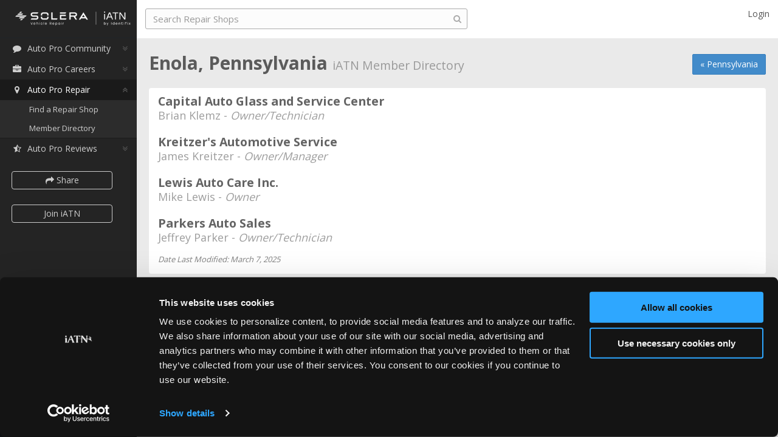

--- FILE ---
content_type: text/javascript; charset=utf-8
request_url: https://iatn.net/js/third-party?v=dtLkujMdQLuJhbaK7r6uaEfoLCea1TOFpnujxOd6S4c1
body_size: 353561
content:
function snippetPopup(n){top.consoleRef=window.open("","myconsole","width=600,height=300,left=50,top=50,menubar=0,toolbar=0,location=0,status=0,scrollbars=1,resizable=1");top.consoleRef.document.writeln("<html><head><title>Snippet :: Code View :: "+location.href+'<\/title><\/head><body bgcolor=white onLoad="self.focus()"><pre>'+n+"<\/pre><\/body><\/html>");top.consoleRef.document.close()}function sh_isEmailAddress(n){return/^mailto:/.test(n)?!1:n.indexOf("@")!==-1}function sh_setHref(n,t,i){var r=i.substring(n[t-2].pos,n[t-1].pos);r.length>=2&&r.charAt(0)==="<"&&r.charAt(r.length-1)===">"&&(r=r.substr(1,r.length-2));sh_isEmailAddress(r)&&(r="mailto:"+r);n[t-2].node.href=r}function sh_konquerorExec(n){var t=[""];return t.index=n.length,t.input=n,t}function sh_highlightString(n,t){var l,p,tt,b,rt,ut,ft,et,k,ot,o,d,st,r,ct,i,h,lt,g,v,nt,y;if(/Konqueror/.test(navigator.userAgent)&&!t.konquered){for(l=0;l<t.length;l++)for(p=0;p<t[l].length;p++)tt=t[l][p][0],tt.source==="$"&&(tt.exec=sh_konquerorExec);t.konquered=!0}var at=document.createElement("a"),vt=document.createElement("span"),c=[],a=0,f=[],u=0,e=null,w=function(t,i){var h=t.length,r,o,s;h!==0&&(i||(r=f.length,r!==0&&(o=f[r-1],o[3]||(i=o[1]))),e!==i&&(e&&(c[a++]={pos:u},e==="sh_url"&&sh_setHref(c,a,n)),i&&(s=i==="sh_url"?at.cloneNode(!1):vt.cloneNode(!1),s.className=i,c[a++]={node:s,pos:u})),u+=h,e=i)},it=/\r\n|\r|\n/g;for(it.lastIndex=0,b=n.length;u<b;){for(rt=u,et=it.exec(n),et===null?(ut=b,ft=b):(ut=et.index,ft=it.lastIndex),k=n.substring(rt,ut),ot=[];;){o=u-rt;st=f.length;d=st===0?0:f[st-1][2];var ht=t[d],yt=ht.length,s=ot[d];for(s||(s=ot[d]=[]),r=null,ct=-1,i=0;i<yt;i++)if(i<s.length&&(s[i]===null||o<=s[i].index)?h=s[i]:(lt=ht[i][0],lt.lastIndex=o,h=lt.exec(k),s[i]=h),h!==null&&(r===null||h.index<r.index)&&(r=h,ct=i,h.index===o))break;if(r===null){w(k.substring(o),null);break}else{if(r.index>o&&w(k.substring(o,r.index),null),g=ht[ct],v=g[1],v instanceof Array)for(y=0;y<v.length;y++)nt=r[y+1],w(nt,v[y]);else nt=r[0],w(nt,v);switch(g[2]){case-1:break;case-2:f.pop();break;case-3:f.length=0;break;default:f.push(g)}}}e&&(c[a++]={pos:u},e==="sh_url"&&sh_setHref(c,a,n),e=null);u=ft}return c}function sh_getClasses(n){var u=[],r=n.className,i,t;if(r&&r.length>0)for(i=r.split(" "),t=0;t<i.length;t++)i[t].length>0&&u.push(i[t]);return u}function sh_addClass(n,t){for(var i=sh_getClasses(n),r=0;r<i.length;r++)if(t.toLowerCase()===i[r].toLowerCase())return;i.push(t);n.className=i.join(" ")}function sh_extractTagsFromNodeList(n,t){for(var f=n.length,i,u,r=0;r<f;r++){i=n.item(r);switch(i.nodeType){case 1:i.nodeName.toLowerCase()==="br"?(u=/MSIE/.test(navigator.userAgent)?"\r":"\n",t.text.push(u),t.pos++):(t.tags.push({node:i.cloneNode(!1),pos:t.pos}),sh_extractTagsFromNodeList(i.childNodes,t),t.tags.push({pos:t.pos}));break;case 3:case 4:t.text.push(i.data);t.pos+=i.length}}}function sh_extractTags(n,t){var i={};return i.text=[],i.tags=t,i.pos=0,sh_extractTagsFromNodeList(n.childNodes,i),i.text.join("")}function sh_mergeTags(n,t){var s=n.length,e,f,o;if(s===0)return t;if(e=t.length,e===0)return n;for(var r=[],u=0,i=0;u<s&&i<e;)f=n[u],o=t[i],f.pos<=o.pos?(r.push(f),u++):(r.push(o),t[i+1].pos<=f.pos?(i++,r.push(t[i]),i++):(r.push({pos:f.pos}),t[i]={node:o.node.cloneNode(!1),pos:f.pos}));while(u<s)r.push(n[u]),u++;while(i<e)r.push(t[i]),i++;return r}function sh_insertTags(n,t){for(var l=document,s=document.createDocumentFragment(),u=0,h=n.length,f=0,c=t.length,i=s,e,r,o;f<c||u<h;)u<h?(e=n[u],r=e.pos):r=c,r<=f?(e.node?(o=e.node,i.appendChild(o),i=o):i=i.parentNode,u++):(i.appendChild(l.createTextNode(t.substring(f,r))),f=r);return s}function sh_highlightElement(n,t){sh_addClass(n,"sh_sourceCode");for(var i=[],r=sh_extractTags(n,i),u=sh_highlightString(r,t),f=sh_mergeTags(i,u),e=sh_insertTags(f,r);n.hasChildNodes();)n.removeChild(n.firstChild);n.appendChild(e)}function sh_getXMLHttpRequest(){if(window.ActiveXObject)return new ActiveXObject("Msxml2.XMLHTTP");if(window.XMLHttpRequest)return new XMLHttpRequest;throw"No XMLHttpRequest implementation available";}function sh_load(n,t,i,r){if(n in sh_requests){sh_requests[n].push(t);return}sh_requests[n]=[t];var u=sh_getXMLHttpRequest(),f=i+"sh_"+n+r;u.open("GET",f,!0);u.onreadystatechange=function(){var elements,i;if(u.readyState===4)try{if(u.status&&u.status!==200)throw"HTTP error: status "+u.status;else for(eval(u.responseText),elements=sh_requests[n],i=0;i<elements.length;i++)sh_highlightElement(elements[i],sh_languages[n])}finally{u=null}};u.send(null)}function sh_highlightDocument(n,t){for(var e=document.getElementsByTagName("pre"),u,r=0;r<e.length;r++){var f=e.item(r),o=f.className.toLowerCase(),i=o.replace(/sh_sourcecode/g,"");if((i.indexOf("sh_")!=-1&&(i=i.match(/(\bsh_)\w+\b/g)[0]),o.indexOf("sh_sourcecode")==-1)&&i.substr(0,3)==="sh_"){if(u=i.substring(3),u in sh_languages)sh_highlightElement(f,sh_languages[u]);else if(typeof n=="string"&&typeof t=="string")sh_load(u,f,n,t);else{console.log('Found <pre> element with class="'+i+'", but no such language exists');continue}break}}}var ZeroClipboard,sh_requests;if(function(n,t){function gt(n){var t=n.length,r=i.type(n);return i.isWindow(n)?!1:1===n.nodeType&&t?!0:"array"===r||"function"!==r&&(0===t||"number"==typeof t&&t>0&&t-1 in n)}function te(n){var t=ni[n]={};return i.each(n.match(s)||[],function(n,i){t[i]=!0}),t}function ur(n,r,u,f){if(i.acceptData(n)){var h,o,c=i.expando,l=n.nodeType,s=l?i.cache:n,e=l?n[c]:n[c]&&c;if(e&&s[e]&&(f||s[e].data)||u!==t||"string"!=typeof r)return e||(e=l?n[c]=b.pop()||i.guid++:c),s[e]||(s[e]=l?{}:{toJSON:i.noop}),("object"==typeof r||"function"==typeof r)&&(f?s[e]=i.extend(s[e],r):s[e].data=i.extend(s[e].data,r)),o=s[e],f||(o.data||(o.data={}),o=o.data),u!==t&&(o[i.camelCase(r)]=u),"string"==typeof r?(h=o[r],null==h&&(h=o[i.camelCase(r)])):h=o,h}}function fr(n,t,r){if(i.acceptData(n)){var e,o,s=n.nodeType,u=s?i.cache:n,f=s?n[i.expando]:i.expando;if(u[f]){if(t&&(e=r?u[f]:u[f].data)){for(i.isArray(t)?t=t.concat(i.map(t,i.camelCase)):(t in e)?t=[t]:(t=i.camelCase(t),t=(t in e)?[t]:t.split(" ")),o=t.length;o--;)delete e[t[o]];if(r?!ti(e):!i.isEmptyObject(e))return}(r||(delete u[f].data,ti(u[f])))&&(s?i.cleanData([n],!0):i.support.deleteExpando||u!=u.window?delete u[f]:u[f]=null)}}}function er(n,r,u){if(u===t&&1===n.nodeType){var f="data-"+r.replace(rr,"-$1").toLowerCase();if(u=n.getAttribute(f),"string"==typeof u){try{u="true"===u?!0:"false"===u?!1:"null"===u?null:+u+""===u?+u:ir.test(u)?i.parseJSON(u):u}catch(e){}i.data(n,r,u)}else u=t}return u}function ti(n){var t;for(t in n)if(("data"!==t||!i.isEmptyObject(n[t]))&&"toJSON"!==t)return!1;return!0}function ct(){return!0}function g(){return!1}function cr(){try{return r.activeElement}catch(n){}}function ar(n,t){do n=n[t];while(n&&1!==n.nodeType);return n}function fi(n,t,r){if(i.isFunction(t))return i.grep(n,function(n,i){return!!t.call(n,i,n)!==r});if(t.nodeType)return i.grep(n,function(n){return n===t!==r});if("string"==typeof t){if(oe.test(t))return i.filter(t,n,r);t=i.filter(t,n)}return i.grep(n,function(n){return i.inArray(n,t)>=0!==r})}function vr(n){var i=yr.split("|"),t=n.createDocumentFragment();if(t.createElement)while(i.length)t.createElement(i.pop());return t}function gr(n,t){return i.nodeName(n,"table")&&i.nodeName(1===t.nodeType?t:t.firstChild,"tr")?n.getElementsByTagName("tbody")[0]||n.appendChild(n.ownerDocument.createElement("tbody")):n}function nu(n){return n.type=(null!==i.find.attr(n,"type"))+"/"+n.type,n}function tu(n){var t=ye.exec(n.type);return t?n.type=t[1]:n.removeAttribute("type"),n}function hi(n,t){for(var u,r=0;null!=(u=n[r]);r++)i._data(u,"globalEval",!t||i._data(t[r],"globalEval"))}function iu(n,t){if(1===t.nodeType&&i.hasData(n)){var u,f,o,s=i._data(n),r=i._data(t,s),e=s.events;if(e){delete r.handle;r.events={};for(u in e)for(f=0,o=e[u].length;o>f;f++)i.event.add(t,u,e[u][f])}r.data&&(r.data=i.extend({},r.data))}}function be(n,t){var r,f,u;if(1===t.nodeType){if(r=t.nodeName.toLowerCase(),!i.support.noCloneEvent&&t[i.expando]){u=i._data(t);for(f in u.events)i.removeEvent(t,f,u.handle);t.removeAttribute(i.expando)}"script"===r&&t.text!==n.text?(nu(t).text=n.text,tu(t)):"object"===r?(t.parentNode&&(t.outerHTML=n.outerHTML),i.support.html5Clone&&n.innerHTML&&!i.trim(t.innerHTML)&&(t.innerHTML=n.innerHTML)):"input"===r&&oi.test(n.type)?(t.defaultChecked=t.checked=n.checked,t.value!==n.value&&(t.value=n.value)):"option"===r?t.defaultSelected=t.selected=n.defaultSelected:("input"===r||"textarea"===r)&&(t.defaultValue=n.defaultValue)}}function u(n,r){var s,e,h=0,f=typeof n.getElementsByTagName!==o?n.getElementsByTagName(r||"*"):typeof n.querySelectorAll!==o?n.querySelectorAll(r||"*"):t;if(!f)for(f=[],s=n.childNodes||n;null!=(e=s[h]);h++)!r||i.nodeName(e,r)?f.push(e):i.merge(f,u(e,r));return r===t||r&&i.nodeName(n,r)?i.merge([n],f):f}function ke(n){oi.test(n.type)&&(n.defaultChecked=n.checked)}function ou(n,t){if(t in n)return t;for(var r=t.charAt(0).toUpperCase()+t.slice(1),u=t,i=eu.length;i--;)if(t=eu[i]+r,t in n)return t;return u}function ut(n,t){return n=t||n,"none"===i.css(n,"display")||!i.contains(n.ownerDocument,n)}function su(n,t){for(var f,r,o,e=[],u=0,s=n.length;s>u;u++)r=n[u],r.style&&(e[u]=i._data(r,"olddisplay"),f=r.style.display,t?(e[u]||"none"!==f||(r.style.display=""),""===r.style.display&&ut(r)&&(e[u]=i._data(r,"olddisplay",au(r.nodeName)))):e[u]||(o=ut(r),(f&&"none"!==f||!o)&&i._data(r,"olddisplay",o?f:i.css(r,"display"))));for(u=0;s>u;u++)r=n[u],r.style&&(t&&"none"!==r.style.display&&""!==r.style.display||(r.style.display=t?e[u]||"":"none"));return n}function hu(n,t,i){var r=to.exec(t);return r?Math.max(0,r[1]-(i||0))+(r[2]||"px"):t}function cu(n,t,r,u,f){for(var e=r===(u?"border":"content")?4:"width"===t?1:0,o=0;4>e;e+=2)"margin"===r&&(o+=i.css(n,r+p[e],!0,f)),u?("content"===r&&(o-=i.css(n,"padding"+p[e],!0,f)),"margin"!==r&&(o-=i.css(n,"border"+p[e]+"Width",!0,f))):(o+=i.css(n,"padding"+p[e],!0,f),"padding"!==r&&(o+=i.css(n,"border"+p[e]+"Width",!0,f)));return o}function lu(n,t,r){var e=!0,u="width"===t?n.offsetWidth:n.offsetHeight,f=v(n),o=i.support.boxSizing&&"border-box"===i.css(n,"boxSizing",!1,f);if(0>=u||null==u){if(u=y(n,t,f),(0>u||null==u)&&(u=n.style[t]),lt.test(u))return u;e=o&&(i.support.boxSizingReliable||u===n.style[t]);u=parseFloat(u)||0}return u+cu(n,t,r||(o?"border":"content"),e,f)+"px"}function au(n){var u=r,t=uu[n];return t||(t=vu(n,u),"none"!==t&&t||(rt=(rt||i("<iframe frameborder='0' width='0' height='0'/>").css("cssText","display:block !important")).appendTo(u.documentElement),u=(rt[0].contentWindow||rt[0].contentDocument).document,u.write("<!doctype html><html><body>"),u.close(),t=vu(n,u),rt.detach()),uu[n]=t),t}function vu(n,t){var r=i(t.createElement(n)).appendTo(t.body),u=i.css(r[0],"display");return r.remove(),u}function li(n,t,r,u){var f;if(i.isArray(t))i.each(t,function(t,i){r||fo.test(n)?u(n,i):li(n+"["+("object"==typeof i?t:"")+"]",i,r,u)});else if(r||"object"!==i.type(t))u(n,t);else for(f in t)li(n+"["+f+"]",t[f],r,u)}function gu(n){return function(t,r){"string"!=typeof t&&(r=t,t="*");var u,f=0,e=t.toLowerCase().match(s)||[];if(i.isFunction(r))while(u=e[f++])"+"===u[0]?(u=u.slice(1)||"*",(n[u]=n[u]||[]).unshift(r)):(n[u]=n[u]||[]).push(r)}}function nf(n,r,u,f){function o(h){var c;return e[h]=!0,i.each(n[h]||[],function(n,i){var h=i(r,u,f);return"string"!=typeof h||s||e[h]?s?!(c=h):t:(r.dataTypes.unshift(h),o(h),!1)}),c}var e={},s=n===yi;return o(r.dataTypes[0])||!e["*"]&&o("*")}function pi(n,r){var f,u,e=i.ajaxSettings.flatOptions||{};for(u in r)r[u]!==t&&((e[u]?n:f||(f={}))[u]=r[u]);return f&&i.extend(!0,n,f),n}function ao(n,i,r){for(var s,o,f,e,h=n.contents,u=n.dataTypes;"*"===u[0];)u.shift(),o===t&&(o=n.mimeType||i.getResponseHeader("Content-Type"));if(o)for(e in h)if(h[e]&&h[e].test(o)){u.unshift(e);break}if(u[0]in r)f=u[0];else{for(e in r){if(!u[0]||n.converters[e+" "+u[0]]){f=e;break}s||(s=e)}f=f||s}return f?(f!==u[0]&&u.unshift(f),r[f]):t}function vo(n,t,i,r){var h,u,f,s,e,o={},c=n.dataTypes.slice();if(c[1])for(f in n.converters)o[f.toLowerCase()]=n.converters[f];for(u=c.shift();u;)if(n.responseFields[u]&&(i[n.responseFields[u]]=t),!e&&r&&n.dataFilter&&(t=n.dataFilter(t,n.dataType)),e=u,u=c.shift())if("*"===u)u=e;else if("*"!==e&&e!==u){if(f=o[e+" "+u]||o["* "+u],!f)for(h in o)if(s=h.split(" "),s[1]===u&&(f=o[e+" "+s[0]]||o["* "+s[0]])){f===!0?f=o[h]:o[h]!==!0&&(u=s[0],c.unshift(s[1]));break}if(f!==!0)if(f&&n.throws)t=f(t);else try{t=f(t)}catch(l){return{state:"parsererror",error:f?l:"No conversion from "+e+" to "+u}}}return{state:"success",data:t}}function rf(){try{return new n.XMLHttpRequest}catch(t){}}function yo(){try{return new n.ActiveXObject("Microsoft.XMLHTTP")}catch(t){}}function ff(){return setTimeout(function(){it=t}),it=i.now()}function ef(n,t,i){for(var u,f=(ft[t]||[]).concat(ft["*"]),r=0,e=f.length;e>r;r++)if(u=f[r].call(i,t,n))return u}function of(n,t,r){var h,e,o=0,l=pt.length,f=i.Deferred().always(function(){delete c.elem}),c=function(){if(e)return!1;for(var s=it||ff(),t=Math.max(0,u.startTime+u.duration-s),h=t/u.duration||0,i=1-h,r=0,o=u.tweens.length;o>r;r++)u.tweens[r].run(i);return f.notifyWith(n,[u,i,t]),1>i&&o?t:(f.resolveWith(n,[u]),!1)},u=f.promise({elem:n,props:i.extend({},t),opts:i.extend(!0,{specialEasing:{}},r),originalProperties:t,originalOptions:r,startTime:it||ff(),duration:r.duration,tweens:[],createTween:function(t,r){var f=i.Tween(n,u.opts,t,r,u.opts.specialEasing[t]||u.opts.easing);return u.tweens.push(f),f},stop:function(t){var i=0,r=t?u.tweens.length:0;if(e)return this;for(e=!0;r>i;i++)u.tweens[i].run(1);return t?f.resolveWith(n,[u,t]):f.rejectWith(n,[u,t]),this}}),s=u.props;for(bo(s,u.opts.specialEasing);l>o;o++)if(h=pt[o].call(u,n,s,u.opts))return h;return i.map(s,ef,u),i.isFunction(u.opts.start)&&u.opts.start.call(n,u),i.fx.timer(i.extend(c,{elem:n,anim:u,queue:u.opts.queue})),u.progress(u.opts.progress).done(u.opts.done,u.opts.complete).fail(u.opts.fail).always(u.opts.always)}function bo(n,t){var r,f,e,u,o;for(r in n)if(f=i.camelCase(r),e=t[f],u=n[r],i.isArray(u)&&(e=u[1],u=n[r]=u[0]),r!==f&&(n[f]=u,delete n[r]),o=i.cssHooks[f],o&&"expand"in o){u=o.expand(u);delete n[f];for(r in u)r in n||(n[r]=u[r],t[r]=e)}else t[f]=e}function ko(n,t,r){var u,a,v,c,e,y,s=this,l={},o=n.style,h=n.nodeType&&ut(n),f=i._data(n,"fxshow");r.queue||(e=i._queueHooks(n,"fx"),null==e.unqueued&&(e.unqueued=0,y=e.empty.fire,e.empty.fire=function(){e.unqueued||y()}),e.unqueued++,s.always(function(){s.always(function(){e.unqueued--;i.queue(n,"fx").length||e.empty.fire()})}));1===n.nodeType&&("height"in t||"width"in t)&&(r.overflow=[o.overflow,o.overflowX,o.overflowY],"inline"===i.css(n,"display")&&"none"===i.css(n,"float")&&(i.support.inlineBlockNeedsLayout&&"inline"!==au(n.nodeName)?o.zoom=1:o.display="inline-block"));r.overflow&&(o.overflow="hidden",i.support.shrinkWrapBlocks||s.always(function(){o.overflow=r.overflow[0];o.overflowX=r.overflow[1];o.overflowY=r.overflow[2]}));for(u in t)if(a=t[u],po.exec(a)){if(delete t[u],v=v||"toggle"===a,a===(h?"hide":"show"))continue;l[u]=f&&f[u]||i.style(n,u)}if(!i.isEmptyObject(l)){f?"hidden"in f&&(h=f.hidden):f=i._data(n,"fxshow",{});v&&(f.hidden=!h);h?i(n).show():s.done(function(){i(n).hide()});s.done(function(){var t;i._removeData(n,"fxshow");for(t in l)i.style(n,t,l[t])});for(u in l)c=ef(h?f[u]:0,u,s),u in f||(f[u]=c.start,h&&(c.end=c.start,c.start="width"===u||"height"===u?1:0))}}function f(n,t,i,r,u){return new f.prototype.init(n,t,i,r,u)}function wt(n,t){var r,i={height:n},u=0;for(t=t?1:0;4>u;u+=2-t)r=p[u],i["margin"+r]=i["padding"+r]=n;return t&&(i.opacity=i.width=n),i}function sf(n){return i.isWindow(n)?n:9===n.nodeType?n.defaultView||n.parentWindow:!1}var et,bi,o=typeof t,hf=n.location,r=n.document,ki=r.documentElement,cf=n.jQuery,lf=n.$,ot={},b=[],bt="1.10.2",di=b.concat,kt=b.push,l=b.slice,gi=b.indexOf,af=ot.toString,k=ot.hasOwnProperty,dt=bt.trim,i=function(n,t){return new i.fn.init(n,t,bi)},st=/[+-]?(?:\d*\.|)\d+(?:[eE][+-]?\d+|)/.source,s=/\S+/g,vf=/^[\s\uFEFF\xA0]+|[\s\uFEFF\xA0]+$/g,yf=/^(?:\s*(<[\w\W]+>)[^>]*|#([\w-]*))$/,nr=/^<(\w+)\s*\/?>(?:<\/\1>|)$/,pf=/^[\],:{}\s]*$/,wf=/(?:^|:|,)(?:\s*\[)+/g,bf=/\\(?:["\\\/bfnrt]|u[\da-fA-F]{4})/g,kf=/"[^"\\\r\n]*"|true|false|null|-?(?:\d+\.|)\d+(?:[eE][+-]?\d+|)/g,df=/^-ms-/,gf=/-([\da-z])/gi,ne=function(n,t){return t.toUpperCase()},h=function(n){(r.addEventListener||"load"===n.type||"complete"===r.readyState)&&(tr(),i.ready())},tr=function(){r.addEventListener?(r.removeEventListener("DOMContentLoaded",h,!1),n.removeEventListener("load",h,!1)):(r.detachEvent("onreadystatechange",h),n.detachEvent("onload",h))},ni,ir,rr,wi,at,nt,tt,tf,vt;i.fn=i.prototype={jquery:bt,constructor:i,init:function(n,u,f){var e,o;if(!n)return this;if("string"==typeof n){if(e="<"===n.charAt(0)&&">"===n.charAt(n.length-1)&&n.length>=3?[null,n,null]:yf.exec(n),!e||!e[1]&&u)return!u||u.jquery?(u||f).find(n):this.constructor(u).find(n);if(e[1]){if(u=u instanceof i?u[0]:u,i.merge(this,i.parseHTML(e[1],u&&u.nodeType?u.ownerDocument||u:r,!0)),nr.test(e[1])&&i.isPlainObject(u))for(e in u)i.isFunction(this[e])?this[e](u[e]):this.attr(e,u[e]);return this}if(o=r.getElementById(e[2]),o&&o.parentNode){if(o.id!==e[2])return f.find(n);this.length=1;this[0]=o}return this.context=r,this.selector=n,this}return n.nodeType?(this.context=this[0]=n,this.length=1,this):i.isFunction(n)?f.ready(n):(n.selector!==t&&(this.selector=n.selector,this.context=n.context),i.makeArray(n,this))},selector:"",length:0,toArray:function(){return l.call(this)},get:function(n){return null==n?this.toArray():0>n?this[this.length+n]:this[n]},pushStack:function(n){var t=i.merge(this.constructor(),n);return t.prevObject=this,t.context=this.context,t},each:function(n,t){return i.each(this,n,t)},ready:function(n){return i.ready.promise().done(n),this},slice:function(){return this.pushStack(l.apply(this,arguments))},first:function(){return this.eq(0)},last:function(){return this.eq(-1)},eq:function(n){var i=this.length,t=+n+(0>n?i:0);return this.pushStack(t>=0&&i>t?[this[t]]:[])},map:function(n){return this.pushStack(i.map(this,function(t,i){return n.call(t,i,t)}))},end:function(){return this.prevObject||this.constructor(null)},push:kt,sort:[].sort,splice:[].splice};i.fn.init.prototype=i.fn;i.extend=i.fn.extend=function(){var u,o,r,e,s,h,n=arguments[0]||{},f=1,l=arguments.length,c=!1;for("boolean"==typeof n&&(c=n,n=arguments[1]||{},f=2),"object"==typeof n||i.isFunction(n)||(n={}),l===f&&(n=this,--f);l>f;f++)if(null!=(s=arguments[f]))for(e in s)u=n[e],r=s[e],n!==r&&(c&&r&&(i.isPlainObject(r)||(o=i.isArray(r)))?(o?(o=!1,h=u&&i.isArray(u)?u:[]):h=u&&i.isPlainObject(u)?u:{},n[e]=i.extend(c,h,r)):r!==t&&(n[e]=r));return n};i.extend({expando:"jQuery"+(bt+Math.random()).replace(/\D/g,""),noConflict:function(t){return n.$===i&&(n.$=lf),t&&n.jQuery===i&&(n.jQuery=cf),i},isReady:!1,readyWait:1,holdReady:function(n){n?i.readyWait++:i.ready(!0)},ready:function(n){if(n===!0?!--i.readyWait:!i.isReady){if(!r.body)return setTimeout(i.ready);i.isReady=!0;n!==!0&&--i.readyWait>0||(et.resolveWith(r,[i]),i.fn.trigger&&i(r).trigger("ready").off("ready"))}},isFunction:function(n){return"function"===i.type(n)},isArray:Array.isArray||function(n){return"array"===i.type(n)},isWindow:function(n){return null!=n&&n==n.window},isNumeric:function(n){return!isNaN(parseFloat(n))&&isFinite(n)},type:function(n){return null==n?n+"":"object"==typeof n||"function"==typeof n?ot[af.call(n)]||"object":typeof n},isPlainObject:function(n){var r;if(!n||"object"!==i.type(n)||n.nodeType||i.isWindow(n))return!1;try{if(n.constructor&&!k.call(n,"constructor")&&!k.call(n.constructor.prototype,"isPrototypeOf"))return!1}catch(u){return!1}if(i.support.ownLast)for(r in n)return k.call(n,r);for(r in n);return r===t||k.call(n,r)},isEmptyObject:function(n){var t;for(t in n)return!1;return!0},error:function(n){throw Error(n);},parseHTML:function(n,t,u){if(!n||"string"!=typeof n)return null;"boolean"==typeof t&&(u=t,t=!1);t=t||r;var f=nr.exec(n),e=!u&&[];return f?[t.createElement(f[1])]:(f=i.buildFragment([n],t,e),e&&i(e).remove(),i.merge([],f.childNodes))},parseJSON:function(r){return n.JSON&&n.JSON.parse?n.JSON.parse(r):null===r?r:"string"==typeof r&&(r=i.trim(r),r&&pf.test(r.replace(bf,"@").replace(kf,"]").replace(wf,"")))?Function("return "+r)():(i.error("Invalid JSON: "+r),t)},parseXML:function(r){var u,f;if(!r||"string"!=typeof r)return null;try{n.DOMParser?(f=new DOMParser,u=f.parseFromString(r,"text/xml")):(u=new ActiveXObject("Microsoft.XMLDOM"),u.async="false",u.loadXML(r))}catch(e){u=t}return u&&u.documentElement&&!u.getElementsByTagName("parsererror").length||i.error("Invalid XML: "+r),u},noop:function(){},globalEval:function(t){t&&i.trim(t)&&(n.execScript||function(t){n.eval.call(n,t)})(t)},camelCase:function(n){return n.replace(df,"ms-").replace(gf,ne)},nodeName:function(n,t){return n.nodeName&&n.nodeName.toLowerCase()===t.toLowerCase()},each:function(n,t,i){var u,r=0,f=n.length,e=gt(n);if(i){if(e){for(;f>r;r++)if(u=t.apply(n[r],i),u===!1)break}else for(r in n)if(u=t.apply(n[r],i),u===!1)break}else if(e){for(;f>r;r++)if(u=t.call(n[r],r,n[r]),u===!1)break}else for(r in n)if(u=t.call(n[r],r,n[r]),u===!1)break;return n},trim:dt&&!dt.call("﻿ ")?function(n){return null==n?"":dt.call(n)}:function(n){return null==n?"":(n+"").replace(vf,"")},makeArray:function(n,t){var r=t||[];return null!=n&&(gt(Object(n))?i.merge(r,"string"==typeof n?[n]:n):kt.call(r,n)),r},inArray:function(n,t,i){var r;if(t){if(gi)return gi.call(t,n,i);for(r=t.length,i=i?0>i?Math.max(0,r+i):i:0;r>i;i++)if(i in t&&t[i]===n)return i}return-1},merge:function(n,i){var f=i.length,u=n.length,r=0;if("number"==typeof f)for(;f>r;r++)n[u++]=i[r];else while(i[r]!==t)n[u++]=i[r++];return n.length=u,n},grep:function(n,t,i){var u,f=[],r=0,e=n.length;for(i=!!i;e>r;r++)u=!!t(n[r],r),i!==u&&f.push(n[r]);return f},map:function(n,t,i){var u,r=0,e=n.length,o=gt(n),f=[];if(o)for(;e>r;r++)u=t(n[r],r,i),null!=u&&(f[f.length]=u);else for(r in n)u=t(n[r],r,i),null!=u&&(f[f.length]=u);return di.apply([],f)},guid:1,proxy:function(n,r){var f,u,e;return"string"==typeof r&&(e=n[r],r=n,n=e),i.isFunction(n)?(f=l.call(arguments,2),u=function(){return n.apply(r||this,f.concat(l.call(arguments)))},u.guid=n.guid=n.guid||i.guid++,u):t},access:function(n,r,u,f,e,o,s){var h=0,l=n.length,c=null==u;if("object"===i.type(u)){e=!0;for(h in u)i.access(n,r,h,u[h],!0,o,s)}else if(f!==t&&(e=!0,i.isFunction(f)||(s=!0),c&&(s?(r.call(n,f),r=null):(c=r,r=function(n,t,r){return c.call(i(n),r)})),r))for(;l>h;h++)r(n[h],u,s?f:f.call(n[h],h,r(n[h],u)));return e?n:c?r.call(n):l?r(n[0],u):o},now:function(){return(new Date).getTime()},swap:function(n,t,i,r){var f,u,e={};for(u in t)e[u]=n.style[u],n.style[u]=t[u];f=i.apply(n,r||[]);for(u in t)n.style[u]=e[u];return f}});i.ready.promise=function(t){if(!et)if(et=i.Deferred(),"complete"===r.readyState)setTimeout(i.ready);else if(r.addEventListener)r.addEventListener("DOMContentLoaded",h,!1),n.addEventListener("load",h,!1);else{r.attachEvent("onreadystatechange",h);n.attachEvent("onload",h);var u=!1;try{u=null==n.frameElement&&r.documentElement}catch(e){}u&&u.doScroll&&function f(){if(!i.isReady){try{u.doScroll("left")}catch(n){return setTimeout(f,50)}tr();i.ready()}}()}return et.promise(t)};i.each("Boolean Number String Function Array Date RegExp Object Error".split(" "),function(n,t){ot["[object "+t+"]"]=t.toLowerCase()});bi=i(r),function(n,t){function u(n,t,i,r){var p,u,f,l,w,a,k,c,g,d;if((t?t.ownerDocument||t:y)!==s&&nt(t),t=t||s,i=i||[],!n||"string"!=typeof n)return i;if(1!==(l=t.nodeType)&&9!==l)return[];if(v&&!r){if(p=or.exec(n))if(f=p[1]){if(9===l){if(u=t.getElementById(f),!u||!u.parentNode)return i;if(u.id===f)return i.push(u),i}else if(t.ownerDocument&&(u=t.ownerDocument.getElementById(f))&&ot(t,u)&&u.id===f)return i.push(u),i}else{if(p[2])return b.apply(i,t.getElementsByTagName(n)),i;if((f=p[3])&&e.getElementsByClassName&&t.getElementsByClassName)return b.apply(i,t.getElementsByClassName(f)),i}if(e.qsa&&(!h||!h.test(n))){if(c=k=o,g=t,d=9===l&&n,1===l&&"object"!==t.nodeName.toLowerCase()){for(a=pt(n),(k=t.getAttribute("id"))?c=k.replace(cr,"\\$&"):t.setAttribute("id",c),c="[id='"+c+"'] ",w=a.length;w--;)a[w]=c+wt(a[w]);g=ti.test(n)&&t.parentNode||t;d=a.join(",")}if(d)try{return b.apply(i,g.querySelectorAll(d)),i}catch(tt){}finally{k||t.removeAttribute("id")}}}return pr(n.replace(vt,"$1"),t,i,r)}function ri(){function n(i,u){return t.push(i+=" ")>r.cacheLength&&delete n[t.shift()],n[i]=u}var t=[];return n}function c(n){return n[o]=!0,n}function l(n){var t=s.createElement("div");try{return!!n(t)}catch(i){return!1}finally{t.parentNode&&t.parentNode.removeChild(t);t=null}}function ui(n,t){for(var u=n.split("|"),i=n.length;i--;)r.attrHandle[u[i]]=t}function bi(n,t){var i=t&&n,r=i&&1===n.nodeType&&1===t.nodeType&&(~t.sourceIndex||vi)-(~n.sourceIndex||vi);if(r)return r;if(i)while(i=i.nextSibling)if(i===t)return-1;return n?1:-1}function lr(n){return function(t){var i=t.nodeName.toLowerCase();return"input"===i&&t.type===n}}function ar(n){return function(t){var i=t.nodeName.toLowerCase();return("input"===i||"button"===i)&&t.type===n}}function rt(n){return c(function(t){return t=+t,c(function(i,r){for(var u,f=n([],i.length,t),e=f.length;e--;)i[u=f[e]]&&(i[u]=!(r[u]=i[u]))})})}function ki(){}function pt(n,t){var e,f,s,o,i,h,c,l=li[n+" "];if(l)return t?0:l.slice(0);for(i=n,h=[],c=r.preFilter;i;){(!e||(f=ir.exec(i)))&&(f&&(i=i.slice(f[0].length)||i),h.push(s=[]));e=!1;(f=rr.exec(i))&&(e=f.shift(),s.push({value:e,type:f[0].replace(vt," ")}),i=i.slice(e.length));for(o in r.filter)(f=yt[o].exec(i))&&(!c[o]||(f=c[o](f)))&&(e=f.shift(),s.push({value:e,type:o,matches:f}),i=i.slice(e.length));if(!e)break}return t?i.length:i?u.error(n):li(n,h).slice(0)}function wt(n){for(var t=0,r=n.length,i="";r>t;t++)i+=n[t].value;return i}function fi(n,t,i){var r=t.dir,u=i&&"parentNode"===r,f=di++;return t.first?function(t,i,f){while(t=t[r])if(1===t.nodeType||u)return n(t,i,f)}:function(t,i,e){var h,s,c,l=p+" "+f;if(e){while(t=t[r])if((1===t.nodeType||u)&&n(t,i,e))return!0}else while(t=t[r])if(1===t.nodeType||u)if(c=t[o]||(t[o]={}),(s=c[r])&&s[0]===l){if((h=s[1])===!0||h===ht)return h===!0}else if(s=c[r]=[l],s[1]=n(t,i,e)||ht,s[1]===!0)return!0}}function ei(n){return n.length>1?function(t,i,r){for(var u=n.length;u--;)if(!n[u](t,i,r))return!1;return!0}:n[0]}function bt(n,t,i,r,u){for(var e,o=[],f=0,s=n.length,h=null!=t;s>f;f++)(e=n[f])&&(!i||i(e,r,u))&&(o.push(e),h&&t.push(f));return o}function oi(n,t,i,r,u,f){return r&&!r[o]&&(r=oi(r)),u&&!u[o]&&(u=oi(u,f)),c(function(f,e,o,s){var l,c,a,p=[],y=[],w=e.length,k=f||yr(t||"*",o.nodeType?[o]:o,[]),v=!n||!f&&t?k:bt(k,p,n,o,s),h=i?u||(f?n:w||r)?[]:e:v;if(i&&i(v,h,o,s),r)for(l=bt(h,y),r(l,[],o,s),c=l.length;c--;)(a=l[c])&&(h[y[c]]=!(v[y[c]]=a));if(f){if(u||n){if(u){for(l=[],c=h.length;c--;)(a=h[c])&&l.push(v[c]=a);u(null,h=[],l,s)}for(c=h.length;c--;)(a=h[c])&&(l=u?it.call(f,a):p[c])>-1&&(f[l]=!(e[l]=a))}}else h=bt(h===e?h.splice(w,h.length):h),u?u(null,e,h,s):b.apply(e,h)})}function si(n){for(var s,u,i,e=n.length,h=r.relative[n[0].type],c=h||r.relative[" "],t=h?1:0,l=fi(function(n){return n===s},c,!0),a=fi(function(n){return it.call(s,n)>-1},c,!0),f=[function(n,t,i){return!h&&(i||t!==lt)||((s=t).nodeType?l(n,t,i):a(n,t,i))}];e>t;t++)if(u=r.relative[n[t].type])f=[fi(ei(f),u)];else{if(u=r.filter[n[t].type].apply(null,n[t].matches),u[o]){for(i=++t;e>i;i++)if(r.relative[n[i].type])break;return oi(t>1&&ei(f),t>1&&wt(n.slice(0,t-1).concat({value:" "===n[t-2].type?"*":""})).replace(vt,"$1"),u,i>t&&si(n.slice(t,i)),e>i&&si(n=n.slice(i)),e>i&&wt(n))}f.push(u)}return ei(f)}function vr(n,t){var f=0,i=t.length>0,e=n.length>0,o=function(o,h,c,l,a){var y,g,k,w=[],d=0,v="0",nt=o&&[],tt=null!=a,it=lt,ut=o||e&&r.find.TAG("*",a&&h.parentNode||h),rt=p+=null==it?1:Math.random()||.1;for(tt&&(lt=h!==s&&h,ht=f);null!=(y=ut[v]);v++){if(e&&y){for(g=0;k=n[g++];)if(k(y,h,c)){l.push(y);break}tt&&(p=rt,ht=++f)}i&&((y=!k&&y)&&d--,o&&nt.push(y))}if(d+=v,i&&v!==d){for(g=0;k=t[g++];)k(nt,w,h,c);if(o){if(d>0)while(v--)nt[v]||w[v]||(w[v]=nr.call(l));w=bt(w)}b.apply(l,w);tt&&!o&&w.length>0&&d+t.length>1&&u.uniqueSort(l)}return tt&&(p=rt,lt=it),nt};return i?c(o):o}function yr(n,t,i){for(var r=0,f=t.length;f>r;r++)u(n,t[r],i);return i}function pr(n,t,i,u){var s,f,o,c,l,h=pt(n);if(!u&&1===h.length){if(f=h[0]=h[0].slice(0),f.length>2&&"ID"===(o=f[0]).type&&e.getById&&9===t.nodeType&&v&&r.relative[f[1].type]){if(t=(r.find.ID(o.matches[0].replace(k,d),t)||[])[0],!t)return i;n=n.slice(f.shift().value.length)}for(s=yt.needsContext.test(n)?0:f.length;s--;){if(o=f[s],r.relative[c=o.type])break;if((l=r.find[c])&&(u=l(o.matches[0].replace(k,d),ti.test(f[0].type)&&t.parentNode||t))){if(f.splice(s,1),n=u.length&&wt(f),!n)return b.apply(i,u),i;break}}}return kt(n,h)(u,t,!v,i,ti.test(n)),i}var ut,e,ht,r,ct,hi,kt,lt,g,nt,s,a,v,h,tt,at,ot,o="sizzle"+-new Date,y=n.document,p=0,di=0,ci=ri(),li=ri(),ai=ri(),ft=!1,dt=function(n,t){return n===t?(ft=!0,0):0},st=typeof t,vi=-2147483648,gi={}.hasOwnProperty,w=[],nr=w.pop,tr=w.push,b=w.push,yi=w.slice,it=w.indexOf||function(n){for(var t=0,i=this.length;i>t;t++)if(this[t]===n)return t;return-1},gt="checked|selected|async|autofocus|autoplay|controls|defer|disabled|hidden|ismap|loop|multiple|open|readonly|required|scoped",f="[\\x20\\t\\r\\n\\f]",et="(?:\\\\.|[\\w-]|[^\\x00-\\xa0])+",pi=et.replace("w","w#"),wi="\\["+f+"*("+et+")"+f+"*(?:([*^$|!~]?=)"+f+"*(?:(['\"])((?:\\\\.|[^\\\\])*?)\\3|("+pi+")|)|)"+f+"*\\]",ni=":("+et+")(?:\\(((['\"])((?:\\\\.|[^\\\\])*?)\\3|((?:\\\\.|[^\\\\()[\\]]|"+wi.replace(3,8)+")*)|.*)\\)|)",vt=RegExp("^"+f+"+|((?:^|[^\\\\])(?:\\\\.)*)"+f+"+$","g"),ir=RegExp("^"+f+"*,"+f+"*"),rr=RegExp("^"+f+"*([>+~]|"+f+")"+f+"*"),ti=RegExp(f+"*[+~]"),ur=RegExp("="+f+"*([^\\]'\"]*)"+f+"*\\]","g"),fr=RegExp(ni),er=RegExp("^"+pi+"$"),yt={ID:RegExp("^#("+et+")"),CLASS:RegExp("^\\.("+et+")"),TAG:RegExp("^("+et.replace("w","w*")+")"),ATTR:RegExp("^"+wi),PSEUDO:RegExp("^"+ni),CHILD:RegExp("^:(only|first|last|nth|nth-last)-(child|of-type)(?:\\("+f+"*(even|odd|(([+-]|)(\\d*)n|)"+f+"*(?:([+-]|)"+f+"*(\\d+)|))"+f+"*\\)|)","i"),bool:RegExp("^(?:"+gt+")$","i"),needsContext:RegExp("^"+f+"*[>+~]|:(even|odd|eq|gt|lt|nth|first|last)(?:\\("+f+"*((?:-\\d)?\\d*)"+f+"*\\)|)(?=[^-]|$)","i")},ii=/^[^{]+\{\s*\[native \w/,or=/^(?:#([\w-]+)|(\w+)|\.([\w-]+))$/,sr=/^(?:input|select|textarea|button)$/i,hr=/^h\d$/i,cr=/'|\\/g,k=RegExp("\\\\([\\da-f]{1,6}"+f+"?|("+f+")|.)","ig"),d=function(n,t,i){var r="0x"+t-65536;return r!==r||i?t:0>r?String.fromCharCode(r+65536):String.fromCharCode(55296|r>>10,56320|1023&r)};try{b.apply(w=yi.call(y.childNodes),y.childNodes);w[y.childNodes.length].nodeType}catch(wr){b={apply:w.length?function(n,t){tr.apply(n,yi.call(t))}:function(n,t){for(var i=n.length,r=0;n[i++]=t[r++];);n.length=i-1}}}hi=u.isXML=function(n){var t=n&&(n.ownerDocument||n).documentElement;return t?"HTML"!==t.nodeName:!1};e=u.support={};nt=u.setDocument=function(n){var i=n?n.ownerDocument||n:y,u=i.defaultView;return i!==s&&9===i.nodeType&&i.documentElement?(s=i,a=i.documentElement,v=!hi(i),u&&u.attachEvent&&u!==u.top&&u.attachEvent("onbeforeunload",function(){nt()}),e.attributes=l(function(n){return n.className="i",!n.getAttribute("className")}),e.getElementsByTagName=l(function(n){return n.appendChild(i.createComment("")),!n.getElementsByTagName("*").length}),e.getElementsByClassName=l(function(n){return n.innerHTML="<div class='a'><\/div><div class='a i'><\/div>",n.firstChild.className="i",2===n.getElementsByClassName("i").length}),e.getById=l(function(n){return a.appendChild(n).id=o,!i.getElementsByName||!i.getElementsByName(o).length}),e.getById?(r.find.ID=function(n,t){if(typeof t.getElementById!==st&&v){var i=t.getElementById(n);return i&&i.parentNode?[i]:[]}},r.filter.ID=function(n){var t=n.replace(k,d);return function(n){return n.getAttribute("id")===t}}):(delete r.find.ID,r.filter.ID=function(n){var t=n.replace(k,d);return function(n){var i=typeof n.getAttributeNode!==st&&n.getAttributeNode("id");return i&&i.value===t}}),r.find.TAG=e.getElementsByTagName?function(n,i){return typeof i.getElementsByTagName!==st?i.getElementsByTagName(n):t}:function(n,t){var i,r=[],f=0,u=t.getElementsByTagName(n);if("*"===n){while(i=u[f++])1===i.nodeType&&r.push(i);return r}return u},r.find.CLASS=e.getElementsByClassName&&function(n,i){return typeof i.getElementsByClassName!==st&&v?i.getElementsByClassName(n):t},tt=[],h=[],(e.qsa=ii.test(i.querySelectorAll))&&(l(function(n){n.innerHTML="<select><option selected=''><\/option><\/select>";n.querySelectorAll("[selected]").length||h.push("\\["+f+"*(?:value|"+gt+")");n.querySelectorAll(":checked").length||h.push(":checked")}),l(function(n){var t=i.createElement("input");t.setAttribute("type","hidden");n.appendChild(t).setAttribute("t","");n.querySelectorAll("[t^='']").length&&h.push("[*^$]="+f+"*(?:''|\"\")");n.querySelectorAll(":enabled").length||h.push(":enabled",":disabled");n.querySelectorAll("*,:x");h.push(",.*:")})),(e.matchesSelector=ii.test(at=a.webkitMatchesSelector||a.mozMatchesSelector||a.oMatchesSelector||a.msMatchesSelector))&&l(function(n){e.disconnectedMatch=at.call(n,"div");at.call(n,"[s!='']:x");tt.push("!=",ni)}),h=h.length&&RegExp(h.join("|")),tt=tt.length&&RegExp(tt.join("|")),ot=ii.test(a.contains)||a.compareDocumentPosition?function(n,t){var r=9===n.nodeType?n.documentElement:n,i=t&&t.parentNode;return n===i||!(!i||1!==i.nodeType||!(r.contains?r.contains(i):n.compareDocumentPosition&&16&n.compareDocumentPosition(i)))}:function(n,t){if(t)while(t=t.parentNode)if(t===n)return!0;return!1},dt=a.compareDocumentPosition?function(n,t){if(n===t)return ft=!0,0;var r=t.compareDocumentPosition&&n.compareDocumentPosition&&n.compareDocumentPosition(t);return r?1&r||!e.sortDetached&&t.compareDocumentPosition(n)===r?n===i||ot(y,n)?-1:t===i||ot(y,t)?1:g?it.call(g,n)-it.call(g,t):0:4&r?-1:1:n.compareDocumentPosition?-1:1}:function(n,t){var r,u=0,o=n.parentNode,s=t.parentNode,f=[n],e=[t];if(n===t)return ft=!0,0;if(!o||!s)return n===i?-1:t===i?1:o?-1:s?1:g?it.call(g,n)-it.call(g,t):0;if(o===s)return bi(n,t);for(r=n;r=r.parentNode;)f.unshift(r);for(r=t;r=r.parentNode;)e.unshift(r);while(f[u]===e[u])u++;return u?bi(f[u],e[u]):f[u]===y?-1:e[u]===y?1:0},i):s};u.matches=function(n,t){return u(n,null,null,t)};u.matchesSelector=function(n,t){if((n.ownerDocument||n)!==s&&nt(n),t=t.replace(ur,"='$1']"),!(!e.matchesSelector||!v||tt&&tt.test(t)||h&&h.test(t)))try{var i=at.call(n,t);if(i||e.disconnectedMatch||n.document&&11!==n.document.nodeType)return i}catch(r){}return u(t,s,null,[n]).length>0};u.contains=function(n,t){return(n.ownerDocument||n)!==s&&nt(n),ot(n,t)};u.attr=function(n,i){(n.ownerDocument||n)!==s&&nt(n);var f=r.attrHandle[i.toLowerCase()],u=f&&gi.call(r.attrHandle,i.toLowerCase())?f(n,i,!v):t;return u===t?e.attributes||!v?n.getAttribute(i):(u=n.getAttributeNode(i))&&u.specified?u.value:null:u};u.error=function(n){throw Error("Syntax error, unrecognized expression: "+n);};u.uniqueSort=function(n){var r,u=[],t=0,i=0;if(ft=!e.detectDuplicates,g=!e.sortStable&&n.slice(0),n.sort(dt),ft){while(r=n[i++])r===n[i]&&(t=u.push(i));while(t--)n.splice(u[t],1)}return n};ct=u.getText=function(n){var r,i="",u=0,t=n.nodeType;if(t){if(1===t||9===t||11===t){if("string"==typeof n.textContent)return n.textContent;for(n=n.firstChild;n;n=n.nextSibling)i+=ct(n)}else if(3===t||4===t)return n.nodeValue}else for(;r=n[u];u++)i+=ct(r);return i};r=u.selectors={cacheLength:50,createPseudo:c,match:yt,attrHandle:{},find:{},relative:{">":{dir:"parentNode",first:!0}," ":{dir:"parentNode"},"+":{dir:"previousSibling",first:!0},"~":{dir:"previousSibling"}},preFilter:{ATTR:function(n){return n[1]=n[1].replace(k,d),n[3]=(n[4]||n[5]||"").replace(k,d),"~="===n[2]&&(n[3]=" "+n[3]+" "),n.slice(0,4)},CHILD:function(n){return n[1]=n[1].toLowerCase(),"nth"===n[1].slice(0,3)?(n[3]||u.error(n[0]),n[4]=+(n[4]?n[5]+(n[6]||1):2*("even"===n[3]||"odd"===n[3])),n[5]=+(n[7]+n[8]||"odd"===n[3])):n[3]&&u.error(n[0]),n},PSEUDO:function(n){var r,i=!n[5]&&n[2];return yt.CHILD.test(n[0])?null:(n[3]&&n[4]!==t?n[2]=n[4]:i&&fr.test(i)&&(r=pt(i,!0))&&(r=i.indexOf(")",i.length-r)-i.length)&&(n[0]=n[0].slice(0,r),n[2]=i.slice(0,r)),n.slice(0,3))}},filter:{TAG:function(n){var t=n.replace(k,d).toLowerCase();return"*"===n?function(){return!0}:function(n){return n.nodeName&&n.nodeName.toLowerCase()===t}},CLASS:function(n){var t=ci[n+" "];return t||(t=RegExp("(^|"+f+")"+n+"("+f+"|$)"))&&ci(n,function(n){return t.test("string"==typeof n.className&&n.className||typeof n.getAttribute!==st&&n.getAttribute("class")||"")})},ATTR:function(n,t,i){return function(r){var f=u.attr(r,n);return null==f?"!="===t:t?(f+="","="===t?f===i:"!="===t?f!==i:"^="===t?i&&0===f.indexOf(i):"*="===t?i&&f.indexOf(i)>-1:"$="===t?i&&f.slice(-i.length)===i:"~="===t?(" "+f+" ").indexOf(i)>-1:"|="===t?f===i||f.slice(0,i.length+1)===i+"-":!1):!0}},CHILD:function(n,t,i,r,u){var s="nth"!==n.slice(0,3),e="last"!==n.slice(-4),f="of-type"===t;return 1===r&&0===u?function(n){return!!n.parentNode}:function(t,i,h){var a,k,c,l,v,w,b=s!==e?"nextSibling":"previousSibling",y=t.parentNode,g=f&&t.nodeName.toLowerCase(),d=!h&&!f;if(y){if(s){while(b){for(c=t;c=c[b];)if(f?c.nodeName.toLowerCase()===g:1===c.nodeType)return!1;w=b="only"===n&&!w&&"nextSibling"}return!0}if(w=[e?y.firstChild:y.lastChild],e&&d){for(k=y[o]||(y[o]={}),a=k[n]||[],v=a[0]===p&&a[1],l=a[0]===p&&a[2],c=v&&y.childNodes[v];c=++v&&c&&c[b]||(l=v=0)||w.pop();)if(1===c.nodeType&&++l&&c===t){k[n]=[p,v,l];break}}else if(d&&(a=(t[o]||(t[o]={}))[n])&&a[0]===p)l=a[1];else while(c=++v&&c&&c[b]||(l=v=0)||w.pop())if((f?c.nodeName.toLowerCase()===g:1===c.nodeType)&&++l&&(d&&((c[o]||(c[o]={}))[n]=[p,l]),c===t))break;return l-=u,l===r||0==l%r&&l/r>=0}}},PSEUDO:function(n,t){var f,i=r.pseudos[n]||r.setFilters[n.toLowerCase()]||u.error("unsupported pseudo: "+n);return i[o]?i(t):i.length>1?(f=[n,n,"",t],r.setFilters.hasOwnProperty(n.toLowerCase())?c(function(n,r){for(var u,f=i(n,t),e=f.length;e--;)u=it.call(n,f[e]),n[u]=!(r[u]=f[e])}):function(n){return i(n,0,f)}):i}},pseudos:{not:c(function(n){var i=[],r=[],t=kt(n.replace(vt,"$1"));return t[o]?c(function(n,i,r,u){for(var e,o=t(n,null,u,[]),f=n.length;f--;)(e=o[f])&&(n[f]=!(i[f]=e))}):function(n,u,f){return i[0]=n,t(i,null,f,r),!r.pop()}}),has:c(function(n){return function(t){return u(n,t).length>0}}),contains:c(function(n){return function(t){return(t.textContent||t.innerText||ct(t)).indexOf(n)>-1}}),lang:c(function(n){return er.test(n||"")||u.error("unsupported lang: "+n),n=n.replace(k,d).toLowerCase(),function(t){var i;do if(i=v?t.lang:t.getAttribute("xml:lang")||t.getAttribute("lang"))return i=i.toLowerCase(),i===n||0===i.indexOf(n+"-");while((t=t.parentNode)&&1===t.nodeType);return!1}}),target:function(t){var i=n.location&&n.location.hash;return i&&i.slice(1)===t.id},root:function(n){return n===a},focus:function(n){return n===s.activeElement&&(!s.hasFocus||s.hasFocus())&&!!(n.type||n.href||~n.tabIndex)},enabled:function(n){return n.disabled===!1},disabled:function(n){return n.disabled===!0},checked:function(n){var t=n.nodeName.toLowerCase();return"input"===t&&!!n.checked||"option"===t&&!!n.selected},selected:function(n){return n.parentNode&&n.parentNode.selectedIndex,n.selected===!0},empty:function(n){for(n=n.firstChild;n;n=n.nextSibling)if(n.nodeName>"@"||3===n.nodeType||4===n.nodeType)return!1;return!0},parent:function(n){return!r.pseudos.empty(n)},header:function(n){return hr.test(n.nodeName)},input:function(n){return sr.test(n.nodeName)},button:function(n){var t=n.nodeName.toLowerCase();return"input"===t&&"button"===n.type||"button"===t},text:function(n){var t;return"input"===n.nodeName.toLowerCase()&&"text"===n.type&&(null==(t=n.getAttribute("type"))||t.toLowerCase()===n.type)},first:rt(function(){return[0]}),last:rt(function(n,t){return[t-1]}),eq:rt(function(n,t,i){return[0>i?i+t:i]}),even:rt(function(n,t){for(var i=0;t>i;i+=2)n.push(i);return n}),odd:rt(function(n,t){for(var i=1;t>i;i+=2)n.push(i);return n}),lt:rt(function(n,t,i){for(var r=0>i?i+t:i;--r>=0;)n.push(r);return n}),gt:rt(function(n,t,i){for(var r=0>i?i+t:i;t>++r;)n.push(r);return n})}};r.pseudos.nth=r.pseudos.eq;for(ut in{radio:!0,checkbox:!0,file:!0,password:!0,image:!0})r.pseudos[ut]=lr(ut);for(ut in{submit:!0,reset:!0})r.pseudos[ut]=ar(ut);ki.prototype=r.filters=r.pseudos;r.setFilters=new ki;kt=u.compile=function(n,t){var r,u=[],f=[],i=ai[n+" "];if(!i){for(t||(t=pt(n)),r=t.length;r--;)i=si(t[r]),i[o]?u.push(i):f.push(i);i=ai(n,vr(f,u))}return i};e.sortStable=o.split("").sort(dt).join("")===o;e.detectDuplicates=ft;nt();e.sortDetached=l(function(n){return 1&n.compareDocumentPosition(s.createElement("div"))});l(function(n){return n.innerHTML="<a href='#'><\/a>","#"===n.firstChild.getAttribute("href")})||ui("type|href|height|width",function(n,i,r){return r?t:n.getAttribute(i,"type"===i.toLowerCase()?1:2)});e.attributes&&l(function(n){return n.innerHTML="<input/>",n.firstChild.setAttribute("value",""),""===n.firstChild.getAttribute("value")})||ui("value",function(n,i,r){return r||"input"!==n.nodeName.toLowerCase()?t:n.defaultValue});l(function(n){return null==n.getAttribute("disabled")})||ui(gt,function(n,i,r){var u;return r?t:(u=n.getAttributeNode(i))&&u.specified?u.value:n[i]===!0?i.toLowerCase():null});i.find=u;i.expr=u.selectors;i.expr[":"]=i.expr.pseudos;i.unique=u.uniqueSort;i.text=u.getText;i.isXMLDoc=u.isXML;i.contains=u.contains}(n);ni={};i.Callbacks=function(n){n="string"==typeof n?ni[n]||te(n):i.extend({},n);var s,f,c,e,o,l,r=[],u=!n.once&&[],a=function(t){for(f=n.memory&&t,c=!0,o=l||0,l=0,e=r.length,s=!0;r&&e>o;o++)if(r[o].apply(t[0],t[1])===!1&&n.stopOnFalse){f=!1;break}s=!1;r&&(u?u.length&&a(u.shift()):f?r=[]:h.disable())},h={add:function(){if(r){var t=r.length;(function u(t){i.each(t,function(t,f){var e=i.type(f);"function"===e?n.unique&&h.has(f)||r.push(f):f&&f.length&&"string"!==e&&u(f)})})(arguments);s?e=r.length:f&&(l=t,a(f))}return this},remove:function(){return r&&i.each(arguments,function(n,t){for(var u;(u=i.inArray(t,r,u))>-1;)r.splice(u,1),s&&(e>=u&&e--,o>=u&&o--)}),this},has:function(n){return n?i.inArray(n,r)>-1:!(!r||!r.length)},empty:function(){return r=[],e=0,this},disable:function(){return r=u=f=t,this},disabled:function(){return!r},lock:function(){return u=t,f||h.disable(),this},locked:function(){return!u},fireWith:function(n,t){return!r||c&&!u||(t=t||[],t=[n,t.slice?t.slice():t],s?u.push(t):a(t)),this},fire:function(){return h.fireWith(this,arguments),this},fired:function(){return!!c}};return h};i.extend({Deferred:function(n){var u=[["resolve","done",i.Callbacks("once memory"),"resolved"],["reject","fail",i.Callbacks("once memory"),"rejected"],["notify","progress",i.Callbacks("memory")]],f="pending",r={state:function(){return f},always:function(){return t.done(arguments).fail(arguments),this},then:function(){var n=arguments;return i.Deferred(function(f){i.each(u,function(u,e){var s=e[0],o=i.isFunction(n[u])&&n[u];t[e[1]](function(){var n=o&&o.apply(this,arguments);n&&i.isFunction(n.promise)?n.promise().done(f.resolve).fail(f.reject).progress(f.notify):f[s+"With"](this===r?f.promise():this,o?[n]:arguments)})});n=null}).promise()},promise:function(n){return null!=n?i.extend(n,r):r}},t={};return r.pipe=r.then,i.each(u,function(n,i){var e=i[2],o=i[3];r[i[1]]=e.add;o&&e.add(function(){f=o},u[1^n][2].disable,u[2][2].lock);t[i[0]]=function(){return t[i[0]+"With"](this===t?r:this,arguments),this};t[i[0]+"With"]=e.fireWith}),r.promise(t),n&&n.call(t,t),t},when:function(n){var t=0,u=l.call(arguments),r=u.length,e=1!==r||n&&i.isFunction(n.promise)?r:0,f=1===e?n:i.Deferred(),h=function(n,t,i){return function(r){t[n]=this;i[n]=arguments.length>1?l.call(arguments):r;i===o?f.notifyWith(t,i):--e||f.resolveWith(t,i)}},o,c,s;if(r>1)for(o=Array(r),c=Array(r),s=Array(r);r>t;t++)u[t]&&i.isFunction(u[t].promise)?u[t].promise().done(h(t,s,u)).fail(f.reject).progress(h(t,c,o)):--e;return e||f.resolveWith(s,u),f.promise()}});i.support=function(t){var a,e,f,h,c,l,v,y,s,u=r.createElement("div");if(u.setAttribute("className","t"),u.innerHTML="  <link/><table><\/table><a href='/a'>a<\/a><input type='checkbox'/>",a=u.getElementsByTagName("*")||[],e=u.getElementsByTagName("a")[0],!e||!e.style||!a.length)return t;h=r.createElement("select");l=h.appendChild(r.createElement("option"));f=u.getElementsByTagName("input")[0];e.style.cssText="top:1px;float:left;opacity:.5";t.getSetAttribute="t"!==u.className;t.leadingWhitespace=3===u.firstChild.nodeType;t.tbody=!u.getElementsByTagName("tbody").length;t.htmlSerialize=!!u.getElementsByTagName("link").length;t.style=/top/.test(e.getAttribute("style"));t.hrefNormalized="/a"===e.getAttribute("href");t.opacity=/^0.5/.test(e.style.opacity);t.cssFloat=!!e.style.cssFloat;t.checkOn=!!f.value;t.optSelected=l.selected;t.enctype=!!r.createElement("form").enctype;t.html5Clone="<:nav><\/:nav>"!==r.createElement("nav").cloneNode(!0).outerHTML;t.inlineBlockNeedsLayout=!1;t.shrinkWrapBlocks=!1;t.pixelPosition=!1;t.deleteExpando=!0;t.noCloneEvent=!0;t.reliableMarginRight=!0;t.boxSizingReliable=!0;f.checked=!0;t.noCloneChecked=f.cloneNode(!0).checked;h.disabled=!0;t.optDisabled=!l.disabled;try{delete u.test}catch(p){t.deleteExpando=!1}f=r.createElement("input");f.setAttribute("value","");t.input=""===f.getAttribute("value");f.value="t";f.setAttribute("type","radio");t.radioValue="t"===f.value;f.setAttribute("checked","t");f.setAttribute("name","t");c=r.createDocumentFragment();c.appendChild(f);t.appendChecked=f.checked;t.checkClone=c.cloneNode(!0).cloneNode(!0).lastChild.checked;u.attachEvent&&(u.attachEvent("onclick",function(){t.noCloneEvent=!1}),u.cloneNode(!0).click());for(s in{submit:!0,change:!0,focusin:!0})u.setAttribute(v="on"+s,"t"),t[s+"Bubbles"]=v in n||u.attributes[v].expando===!1;u.style.backgroundClip="content-box";u.cloneNode(!0).style.backgroundClip="";t.clearCloneStyle="content-box"===u.style.backgroundClip;for(s in i(t))break;return t.ownLast="0"!==s,i(function(){var h,e,f,c="padding:0;margin:0;border:0;display:block;box-sizing:content-box;-moz-box-sizing:content-box;-webkit-box-sizing:content-box;",s=r.getElementsByTagName("body")[0];s&&(h=r.createElement("div"),h.style.cssText="border:0;width:0;height:0;position:absolute;top:0;left:-9999px;margin-top:1px",s.appendChild(h).appendChild(u),u.innerHTML="<table><tr><td><\/td><td>t<\/td><\/tr><\/table>",f=u.getElementsByTagName("td"),f[0].style.cssText="padding:0;margin:0;border:0;display:none",y=0===f[0].offsetHeight,f[0].style.display="",f[1].style.display="none",t.reliableHiddenOffsets=y&&0===f[0].offsetHeight,u.innerHTML="",u.style.cssText="box-sizing:border-box;-moz-box-sizing:border-box;-webkit-box-sizing:border-box;padding:1px;border:1px;display:block;width:4px;margin-top:1%;position:absolute;top:1%;",i.swap(s,null!=s.style.zoom?{zoom:1}:{},function(){t.boxSizing=4===u.offsetWidth}),n.getComputedStyle&&(t.pixelPosition="1%"!==(n.getComputedStyle(u,null)||{}).top,t.boxSizingReliable="4px"===(n.getComputedStyle(u,null)||{width:"4px"}).width,e=u.appendChild(r.createElement("div")),e.style.cssText=u.style.cssText=c,e.style.marginRight=e.style.width="0",u.style.width="1px",t.reliableMarginRight=!parseFloat((n.getComputedStyle(e,null)||{}).marginRight)),typeof u.style.zoom!==o&&(u.innerHTML="",u.style.cssText=c+"width:1px;padding:1px;display:inline;zoom:1",t.inlineBlockNeedsLayout=3===u.offsetWidth,u.style.display="block",u.innerHTML="<div><\/div>",u.firstChild.style.width="5px",t.shrinkWrapBlocks=3!==u.offsetWidth,t.inlineBlockNeedsLayout&&(s.style.zoom=1)),s.removeChild(h),h=u=f=e=null)}),a=h=c=l=e=f=null,t}({});ir=/(?:\{[\s\S]*\}|\[[\s\S]*\])$/;rr=/([A-Z])/g;i.extend({cache:{},noData:{applet:!0,embed:!0,object:"clsid:D27CDB6E-AE6D-11cf-96B8-444553540000"},hasData:function(n){return n=n.nodeType?i.cache[n[i.expando]]:n[i.expando],!!n&&!ti(n)},data:function(n,t,i){return ur(n,t,i)},removeData:function(n,t){return fr(n,t)},_data:function(n,t,i){return ur(n,t,i,!0)},_removeData:function(n,t){return fr(n,t,!0)},acceptData:function(n){if(n.nodeType&&1!==n.nodeType&&9!==n.nodeType)return!1;var t=n.nodeName&&i.noData[n.nodeName.toLowerCase()];return!t||t!==!0&&n.getAttribute("classid")===t}});i.fn.extend({data:function(n,r){var e,f,o=null,s=0,u=this[0];if(n===t){if(this.length&&(o=i.data(u),1===u.nodeType&&!i._data(u,"parsedAttrs"))){for(e=u.attributes;e.length>s;s++)f=e[s].name,0===f.indexOf("data-")&&(f=i.camelCase(f.slice(5)),er(u,f,o[f]));i._data(u,"parsedAttrs",!0)}return o}return"object"==typeof n?this.each(function(){i.data(this,n)}):arguments.length>1?this.each(function(){i.data(this,n,r)}):u?er(u,n,i.data(u,n)):null},removeData:function(n){return this.each(function(){i.removeData(this,n)})}});i.extend({queue:function(n,r,u){var f;return n?(r=(r||"fx")+"queue",f=i._data(n,r),u&&(!f||i.isArray(u)?f=i._data(n,r,i.makeArray(u)):f.push(u)),f||[]):t},dequeue:function(n,t){t=t||"fx";var r=i.queue(n,t),e=r.length,u=r.shift(),f=i._queueHooks(n,t),o=function(){i.dequeue(n,t)};"inprogress"===u&&(u=r.shift(),e--);u&&("fx"===t&&r.unshift("inprogress"),delete f.stop,u.call(n,o,f));!e&&f&&f.empty.fire()},_queueHooks:function(n,t){var r=t+"queueHooks";return i._data(n,r)||i._data(n,r,{empty:i.Callbacks("once memory").add(function(){i._removeData(n,t+"queue");i._removeData(n,r)})})}});i.fn.extend({queue:function(n,r){var u=2;return"string"!=typeof n&&(r=n,n="fx",u--),u>arguments.length?i.queue(this[0],n):r===t?this:this.each(function(){var t=i.queue(this,n,r);i._queueHooks(this,n);"fx"===n&&"inprogress"!==t[0]&&i.dequeue(this,n)})},dequeue:function(n){return this.each(function(){i.dequeue(this,n)})},delay:function(n,t){return n=i.fx?i.fx.speeds[n]||n:n,t=t||"fx",this.queue(t,function(t,i){var r=setTimeout(t,n);i.stop=function(){clearTimeout(r)}})},clearQueue:function(n){return this.queue(n||"fx",[])},promise:function(n,r){var u,e=1,o=i.Deferred(),f=this,s=this.length,h=function(){--e||o.resolveWith(f,[f])};for("string"!=typeof n&&(r=n,n=t),n=n||"fx";s--;)u=i._data(f[s],n+"queueHooks"),u&&u.empty&&(e++,u.empty.add(h));return h(),o.promise(r)}});var d,or,ii=/[\t\r\n\f]/g,ie=/\r/g,re=/^(?:input|select|textarea|button|object)$/i,ue=/^(?:a|area)$/i,ri=/^(?:checked|selected)$/i,a=i.support.getSetAttribute,ht=i.support.input;i.fn.extend({attr:function(n,t){return i.access(this,i.attr,n,t,arguments.length>1)},removeAttr:function(n){return this.each(function(){i.removeAttr(this,n)})},prop:function(n,t){return i.access(this,i.prop,n,t,arguments.length>1)},removeProp:function(n){return n=i.propFix[n]||n,this.each(function(){try{this[n]=t;delete this[n]}catch(i){}})},addClass:function(n){var e,t,r,u,o,f=0,h=this.length,c="string"==typeof n&&n;if(i.isFunction(n))return this.each(function(t){i(this).addClass(n.call(this,t,this.className))});if(c)for(e=(n||"").match(s)||[];h>f;f++)if(t=this[f],r=1===t.nodeType&&(t.className?(" "+t.className+" ").replace(ii," "):" ")){for(o=0;u=e[o++];)0>r.indexOf(" "+u+" ")&&(r+=u+" ");t.className=i.trim(r)}return this},removeClass:function(n){var e,t,r,u,o,f=0,h=this.length,c=0===arguments.length||"string"==typeof n&&n;if(i.isFunction(n))return this.each(function(t){i(this).removeClass(n.call(this,t,this.className))});if(c)for(e=(n||"").match(s)||[];h>f;f++)if(t=this[f],r=1===t.nodeType&&(t.className?(" "+t.className+" ").replace(ii," "):"")){for(o=0;u=e[o++];)while(r.indexOf(" "+u+" ")>=0)r=r.replace(" "+u+" "," ");t.className=n?i.trim(r):""}return this},toggleClass:function(n,t){var r=typeof n;return"boolean"==typeof t&&"string"===r?t?this.addClass(n):this.removeClass(n):i.isFunction(n)?this.each(function(r){i(this).toggleClass(n.call(this,r,this.className,t),t)}):this.each(function(){if("string"===r)for(var t,f=0,u=i(this),e=n.match(s)||[];t=e[f++];)u.hasClass(t)?u.removeClass(t):u.addClass(t);else(r===o||"boolean"===r)&&(this.className&&i._data(this,"__className__",this.className),this.className=this.className||n===!1?"":i._data(this,"__className__")||"")})},hasClass:function(n){for(var i=" "+n+" ",t=0,r=this.length;r>t;t++)if(1===this[t].nodeType&&(" "+this[t].className+" ").replace(ii," ").indexOf(i)>=0)return!0;return!1},val:function(n){var u,r,e,f=this[0];return arguments.length?(e=i.isFunction(n),this.each(function(u){var f;1===this.nodeType&&(f=e?n.call(this,u,i(this).val()):n,null==f?f="":"number"==typeof f?f+="":i.isArray(f)&&(f=i.map(f,function(n){return null==n?"":n+""})),r=i.valHooks[this.type]||i.valHooks[this.nodeName.toLowerCase()],r&&"set"in r&&r.set(this,f,"value")!==t||(this.value=f))})):f?(r=i.valHooks[f.type]||i.valHooks[f.nodeName.toLowerCase()],r&&"get"in r&&(u=r.get(f,"value"))!==t?u:(u=f.value,"string"==typeof u?u.replace(ie,""):null==u?"":u)):void 0}});i.extend({valHooks:{option:{get:function(n){var t=i.find.attr(n,"value");return null!=t?t:n.text}},select:{get:function(n){for(var e,t,o=n.options,r=n.selectedIndex,u="select-one"===n.type||0>r,s=u?null:[],h=u?r+1:o.length,f=0>r?h:u?r:0;h>f;f++)if(t=o[f],!(!t.selected&&f!==r||(i.support.optDisabled?t.disabled:null!==t.getAttribute("disabled"))||t.parentNode.disabled&&i.nodeName(t.parentNode,"optgroup"))){if(e=i(t).val(),u)return e;s.push(e)}return s},set:function(n,t){for(var u,r,f=n.options,e=i.makeArray(t),o=f.length;o--;)r=f[o],(r.selected=i.inArray(i(r).val(),e)>=0)&&(u=!0);return u||(n.selectedIndex=-1),e}}},attr:function(n,r,u){var f,e,s=n.nodeType;if(n&&3!==s&&8!==s&&2!==s)return typeof n.getAttribute===o?i.prop(n,r,u):(1===s&&i.isXMLDoc(n)||(r=r.toLowerCase(),f=i.attrHooks[r]||(i.expr.match.bool.test(r)?or:d)),u===t?f&&"get"in f&&null!==(e=f.get(n,r))?e:(e=i.find.attr(n,r),null==e?t:e):null!==u?f&&"set"in f&&(e=f.set(n,u,r))!==t?e:(n.setAttribute(r,u+""),u):(i.removeAttr(n,r),t))},removeAttr:function(n,t){var r,u,e=0,f=t&&t.match(s);if(f&&1===n.nodeType)while(r=f[e++])u=i.propFix[r]||r,i.expr.match.bool.test(r)?ht&&a||!ri.test(r)?n[u]=!1:n[i.camelCase("default-"+r)]=n[u]=!1:i.attr(n,r,""),n.removeAttribute(a?r:u)},attrHooks:{type:{set:function(n,t){if(!i.support.radioValue&&"radio"===t&&i.nodeName(n,"input")){var r=n.value;return n.setAttribute("type",t),r&&(n.value=r),t}}}},propFix:{"for":"htmlFor","class":"className"},prop:function(n,r,u){var e,f,s,o=n.nodeType;if(n&&3!==o&&8!==o&&2!==o)return s=1!==o||!i.isXMLDoc(n),s&&(r=i.propFix[r]||r,f=i.propHooks[r]),u!==t?f&&"set"in f&&(e=f.set(n,u,r))!==t?e:n[r]=u:f&&"get"in f&&null!==(e=f.get(n,r))?e:n[r]},propHooks:{tabIndex:{get:function(n){var t=i.find.attr(n,"tabindex");return t?parseInt(t,10):re.test(n.nodeName)||ue.test(n.nodeName)&&n.href?0:-1}}}});or={set:function(n,t,r){return t===!1?i.removeAttr(n,r):ht&&a||!ri.test(r)?n.setAttribute(!a&&i.propFix[r]||r,r):n[i.camelCase("default-"+r)]=n[r]=!0,r}};i.each(i.expr.match.bool.source.match(/\w+/g),function(n,r){var u=i.expr.attrHandle[r]||i.find.attr;i.expr.attrHandle[r]=ht&&a||!ri.test(r)?function(n,r,f){var e=i.expr.attrHandle[r],o=f?t:(i.expr.attrHandle[r]=t)!=u(n,r,f)?r.toLowerCase():null;return i.expr.attrHandle[r]=e,o}:function(n,r,u){return u?t:n[i.camelCase("default-"+r)]?r.toLowerCase():null}});ht&&a||(i.attrHooks.value={set:function(n,r,u){return i.nodeName(n,"input")?(n.defaultValue=r,t):d&&d.set(n,r,u)}});a||(d={set:function(n,i,r){var u=n.getAttributeNode(r);return u||n.setAttributeNode(u=n.ownerDocument.createAttribute(r)),u.value=i+="","value"===r||i===n.getAttribute(r)?i:t}},i.expr.attrHandle.id=i.expr.attrHandle.name=i.expr.attrHandle.coords=function(n,i,r){var u;return r?t:(u=n.getAttributeNode(i))&&""!==u.value?u.value:null},i.valHooks.button={get:function(n,i){var r=n.getAttributeNode(i);return r&&r.specified?r.value:t},set:d.set},i.attrHooks.contenteditable={set:function(n,t,i){d.set(n,""===t?!1:t,i)}},i.each(["width","height"],function(n,r){i.attrHooks[r]={set:function(n,i){return""===i?(n.setAttribute(r,"auto"),i):t}}}));i.support.hrefNormalized||i.each(["href","src"],function(n,t){i.propHooks[t]={get:function(n){return n.getAttribute(t,4)}}});i.support.style||(i.attrHooks.style={get:function(n){return n.style.cssText||t},set:function(n,t){return n.style.cssText=t+""}});i.support.optSelected||(i.propHooks.selected={get:function(n){var t=n.parentNode;return t&&(t.selectedIndex,t.parentNode&&t.parentNode.selectedIndex),null}});i.each(["tabIndex","readOnly","maxLength","cellSpacing","cellPadding","rowSpan","colSpan","useMap","frameBorder","contentEditable"],function(){i.propFix[this.toLowerCase()]=this});i.support.enctype||(i.propFix.enctype="encoding");i.each(["radio","checkbox"],function(){i.valHooks[this]={set:function(n,r){return i.isArray(r)?n.checked=i.inArray(i(n).val(),r)>=0:t}};i.support.checkOn||(i.valHooks[this].get=function(n){return null===n.getAttribute("value")?"on":n.value})});var ui=/^(?:input|select|textarea)$/i,fe=/^key/,ee=/^(?:mouse|contextmenu)|click/,sr=/^(?:focusinfocus|focusoutblur)$/,hr=/^([^.]*)(?:\.(.+)|)$/;i.event={global:{},add:function(n,r,u,f,e){var b,p,k,w,c,l,a,v,h,d,g,y=i._data(n);if(y){for(u.handler&&(w=u,u=w.handler,e=w.selector),u.guid||(u.guid=i.guid++),(p=y.events)||(p=y.events={}),(l=y.handle)||(l=y.handle=function(n){return typeof i===o||n&&i.event.triggered===n.type?t:i.event.dispatch.apply(l.elem,arguments)},l.elem=n),r=(r||"").match(s)||[""],k=r.length;k--;)b=hr.exec(r[k])||[],h=g=b[1],d=(b[2]||"").split(".").sort(),h&&(c=i.event.special[h]||{},h=(e?c.delegateType:c.bindType)||h,c=i.event.special[h]||{},a=i.extend({type:h,origType:g,data:f,handler:u,guid:u.guid,selector:e,needsContext:e&&i.expr.match.needsContext.test(e),namespace:d.join(".")},w),(v=p[h])||(v=p[h]=[],v.delegateCount=0,c.setup&&c.setup.call(n,f,d,l)!==!1||(n.addEventListener?n.addEventListener(h,l,!1):n.attachEvent&&n.attachEvent("on"+h,l))),c.add&&(c.add.call(n,a),a.handler.guid||(a.handler.guid=u.guid)),e?v.splice(v.delegateCount++,0,a):v.push(a),i.event.global[h]=!0);n=null}},remove:function(n,t,r,u,f){var y,o,h,b,p,a,c,l,e,w,k,v=i.hasData(n)&&i._data(n);if(v&&(a=v.events)){for(t=(t||"").match(s)||[""],p=t.length;p--;)if(h=hr.exec(t[p])||[],e=k=h[1],w=(h[2]||"").split(".").sort(),e){for(c=i.event.special[e]||{},e=(u?c.delegateType:c.bindType)||e,l=a[e]||[],h=h[2]&&RegExp("(^|\\.)"+w.join("\\.(?:.*\\.|)")+"(\\.|$)"),b=y=l.length;y--;)o=l[y],!f&&k!==o.origType||r&&r.guid!==o.guid||h&&!h.test(o.namespace)||u&&u!==o.selector&&("**"!==u||!o.selector)||(l.splice(y,1),o.selector&&l.delegateCount--,c.remove&&c.remove.call(n,o));b&&!l.length&&(c.teardown&&c.teardown.call(n,w,v.handle)!==!1||i.removeEvent(n,e,v.handle),delete a[e])}else for(e in a)i.event.remove(n,e+t[p],r,u,!0);i.isEmptyObject(a)&&(delete v.handle,i._removeData(n,"events"))}},trigger:function(u,f,e,o){var a,v,s,w,l,c,b,p=[e||r],h=k.call(u,"type")?u.type:u,y=k.call(u,"namespace")?u.namespace.split("."):[];if(s=c=e=e||r,3!==e.nodeType&&8!==e.nodeType&&!sr.test(h+i.event.triggered)&&(h.indexOf(".")>=0&&(y=h.split("."),h=y.shift(),y.sort()),v=0>h.indexOf(":")&&"on"+h,u=u[i.expando]?u:new i.Event(h,"object"==typeof u&&u),u.isTrigger=o?2:3,u.namespace=y.join("."),u.namespace_re=u.namespace?RegExp("(^|\\.)"+y.join("\\.(?:.*\\.|)")+"(\\.|$)"):null,u.result=t,u.target||(u.target=e),f=null==f?[u]:i.makeArray(f,[u]),l=i.event.special[h]||{},o||!l.trigger||l.trigger.apply(e,f)!==!1)){if(!o&&!l.noBubble&&!i.isWindow(e)){for(w=l.delegateType||h,sr.test(w+h)||(s=s.parentNode);s;s=s.parentNode)p.push(s),c=s;c===(e.ownerDocument||r)&&p.push(c.defaultView||c.parentWindow||n)}for(b=0;(s=p[b++])&&!u.isPropagationStopped();)u.type=b>1?w:l.bindType||h,a=(i._data(s,"events")||{})[u.type]&&i._data(s,"handle"),a&&a.apply(s,f),a=v&&s[v],a&&i.acceptData(s)&&a.apply&&a.apply(s,f)===!1&&u.preventDefault();if(u.type=h,!o&&!u.isDefaultPrevented()&&(!l._default||l._default.apply(p.pop(),f)===!1)&&i.acceptData(e)&&v&&e[h]&&!i.isWindow(e)){c=e[v];c&&(e[v]=null);i.event.triggered=h;try{e[h]()}catch(d){}i.event.triggered=t;c&&(e[v]=c)}return u.result}},dispatch:function(n){n=i.event.fix(n);var o,e,r,u,s,h=[],c=l.call(arguments),a=(i._data(this,"events")||{})[n.type]||[],f=i.event.special[n.type]||{};if(c[0]=n,n.delegateTarget=this,!f.preDispatch||f.preDispatch.call(this,n)!==!1){for(h=i.event.handlers.call(this,n,a),o=0;(u=h[o++])&&!n.isPropagationStopped();)for(n.currentTarget=u.elem,s=0;(r=u.handlers[s++])&&!n.isImmediatePropagationStopped();)(!n.namespace_re||n.namespace_re.test(r.namespace))&&(n.handleObj=r,n.data=r.data,e=((i.event.special[r.origType]||{}).handle||r.handler).apply(u.elem,c),e!==t&&(n.result=e)===!1&&(n.preventDefault(),n.stopPropagation()));return f.postDispatch&&f.postDispatch.call(this,n),n.result}},handlers:function(n,r){var e,o,f,s,c=[],h=r.delegateCount,u=n.target;if(h&&u.nodeType&&(!n.button||"click"!==n.type))for(;u!=this;u=u.parentNode||this)if(1===u.nodeType&&(u.disabled!==!0||"click"!==n.type)){for(f=[],s=0;h>s;s++)o=r[s],e=o.selector+" ",f[e]===t&&(f[e]=o.needsContext?i(e,this).index(u)>=0:i.find(e,this,null,[u]).length),f[e]&&f.push(o);f.length&&c.push({elem:u,handlers:f})}return r.length>h&&c.push({elem:this,handlers:r.slice(h)}),c},fix:function(n){if(n[i.expando])return n;var e,o,s,u=n.type,f=n,t=this.fixHooks[u];for(t||(this.fixHooks[u]=t=ee.test(u)?this.mouseHooks:fe.test(u)?this.keyHooks:{}),s=t.props?this.props.concat(t.props):this.props,n=new i.Event(f),e=s.length;e--;)o=s[e],n[o]=f[o];return n.target||(n.target=f.srcElement||r),3===n.target.nodeType&&(n.target=n.target.parentNode),n.metaKey=!!n.metaKey,t.filter?t.filter(n,f):n},props:"altKey bubbles cancelable ctrlKey currentTarget eventPhase metaKey relatedTarget shiftKey target timeStamp view which".split(" "),fixHooks:{},keyHooks:{props:"char charCode key keyCode".split(" "),filter:function(n,t){return null==n.which&&(n.which=null!=t.charCode?t.charCode:t.keyCode),n}},mouseHooks:{props:"button buttons clientX clientY fromElement offsetX offsetY pageX pageY screenX screenY toElement".split(" "),filter:function(n,i){var u,o,f,e=i.button,s=i.fromElement;return null==n.pageX&&null!=i.clientX&&(o=n.target.ownerDocument||r,f=o.documentElement,u=o.body,n.pageX=i.clientX+(f&&f.scrollLeft||u&&u.scrollLeft||0)-(f&&f.clientLeft||u&&u.clientLeft||0),n.pageY=i.clientY+(f&&f.scrollTop||u&&u.scrollTop||0)-(f&&f.clientTop||u&&u.clientTop||0)),!n.relatedTarget&&s&&(n.relatedTarget=s===n.target?i.toElement:s),n.which||e===t||(n.which=1&e?1:2&e?3:4&e?2:0),n}},special:{load:{noBubble:!0},focus:{trigger:function(){if(this!==cr()&&this.focus)try{return this.focus(),!1}catch(n){}},delegateType:"focusin"},blur:{trigger:function(){return this===cr()&&this.blur?(this.blur(),!1):t},delegateType:"focusout"},click:{trigger:function(){return i.nodeName(this,"input")&&"checkbox"===this.type&&this.click?(this.click(),!1):t},_default:function(n){return i.nodeName(n.target,"a")}},beforeunload:{postDispatch:function(n){n.result!==t&&(n.originalEvent.returnValue=n.result)}}},simulate:function(n,t,r,u){var f=i.extend(new i.Event,r,{type:n,isSimulated:!0,originalEvent:{}});u?i.event.trigger(f,null,t):i.event.dispatch.call(t,f);f.isDefaultPrevented()&&r.preventDefault()}};i.removeEvent=r.removeEventListener?function(n,t,i){n.removeEventListener&&n.removeEventListener(t,i,!1)}:function(n,t,i){var r="on"+t;n.detachEvent&&(typeof n[r]===o&&(n[r]=null),n.detachEvent(r,i))};i.Event=function(n,r){return this instanceof i.Event?(n&&n.type?(this.originalEvent=n,this.type=n.type,this.isDefaultPrevented=n.defaultPrevented||n.returnValue===!1||n.getPreventDefault&&n.getPreventDefault()?ct:g):this.type=n,r&&i.extend(this,r),this.timeStamp=n&&n.timeStamp||i.now(),this[i.expando]=!0,t):new i.Event(n,r)};i.Event.prototype={isDefaultPrevented:g,isPropagationStopped:g,isImmediatePropagationStopped:g,preventDefault:function(){var n=this.originalEvent;this.isDefaultPrevented=ct;n&&(n.preventDefault?n.preventDefault():n.returnValue=!1)},stopPropagation:function(){var n=this.originalEvent;this.isPropagationStopped=ct;n&&(n.stopPropagation&&n.stopPropagation(),n.cancelBubble=!0)},stopImmediatePropagation:function(){this.isImmediatePropagationStopped=ct;this.stopPropagation()}};i.each({mouseenter:"mouseover",mouseleave:"mouseout"},function(n,t){i.event.special[n]={delegateType:t,bindType:t,handle:function(n){var u,f=this,r=n.relatedTarget,e=n.handleObj;return(!r||r!==f&&!i.contains(f,r))&&(n.type=e.origType,u=e.handler.apply(this,arguments),n.type=t),u}}});i.support.submitBubbles||(i.event.special.submit={setup:function(){return i.nodeName(this,"form")?!1:(i.event.add(this,"click._submit keypress._submit",function(n){var u=n.target,r=i.nodeName(u,"input")||i.nodeName(u,"button")?u.form:t;r&&!i._data(r,"submitBubbles")&&(i.event.add(r,"submit._submit",function(n){n._submit_bubble=!0}),i._data(r,"submitBubbles",!0))}),t)},postDispatch:function(n){n._submit_bubble&&(delete n._submit_bubble,this.parentNode&&!n.isTrigger&&i.event.simulate("submit",this.parentNode,n,!0))},teardown:function(){return i.nodeName(this,"form")?!1:(i.event.remove(this,"._submit"),t)}});i.support.changeBubbles||(i.event.special.change={setup:function(){return ui.test(this.nodeName)?(("checkbox"===this.type||"radio"===this.type)&&(i.event.add(this,"propertychange._change",function(n){"checked"===n.originalEvent.propertyName&&(this._just_changed=!0)}),i.event.add(this,"click._change",function(n){this._just_changed&&!n.isTrigger&&(this._just_changed=!1);i.event.simulate("change",this,n,!0)})),!1):(i.event.add(this,"beforeactivate._change",function(n){var t=n.target;ui.test(t.nodeName)&&!i._data(t,"changeBubbles")&&(i.event.add(t,"change._change",function(n){!this.parentNode||n.isSimulated||n.isTrigger||i.event.simulate("change",this.parentNode,n,!0)}),i._data(t,"changeBubbles",!0))}),t)},handle:function(n){var i=n.target;return this!==i||n.isSimulated||n.isTrigger||"radio"!==i.type&&"checkbox"!==i.type?n.handleObj.handler.apply(this,arguments):t},teardown:function(){return i.event.remove(this,"._change"),!ui.test(this.nodeName)}});i.support.focusinBubbles||i.each({focus:"focusin",blur:"focusout"},function(n,t){var u=0,f=function(n){i.event.simulate(t,n.target,i.event.fix(n),!0)};i.event.special[t]={setup:function(){0==u++&&r.addEventListener(n,f,!0)},teardown:function(){0==--u&&r.removeEventListener(n,f,!0)}}});i.fn.extend({on:function(n,r,u,f,e){var s,o;if("object"==typeof n){"string"!=typeof r&&(u=u||r,r=t);for(s in n)this.on(s,r,u,n[s],e);return this}if(null==u&&null==f?(f=r,u=r=t):null==f&&("string"==typeof r?(f=u,u=t):(f=u,u=r,r=t)),f===!1)f=g;else if(!f)return this;return 1===e&&(o=f,f=function(n){return i().off(n),o.apply(this,arguments)},f.guid=o.guid||(o.guid=i.guid++)),this.each(function(){i.event.add(this,n,f,u,r)})},one:function(n,t,i,r){return this.on(n,t,i,r,1)},off:function(n,r,u){var f,e;if(n&&n.preventDefault&&n.handleObj)return f=n.handleObj,i(n.delegateTarget).off(f.namespace?f.origType+"."+f.namespace:f.origType,f.selector,f.handler),this;if("object"==typeof n){for(e in n)this.off(e,r,n[e]);return this}return(r===!1||"function"==typeof r)&&(u=r,r=t),u===!1&&(u=g),this.each(function(){i.event.remove(this,n,u,r)})},trigger:function(n,t){return this.each(function(){i.event.trigger(n,t,this)})},triggerHandler:function(n,r){var u=this[0];return u?i.event.trigger(n,r,u,!0):t}});var oe=/^.[^:#\[\.,]*$/,se=/^(?:parents|prev(?:Until|All))/,lr=i.expr.match.needsContext,he={children:!0,contents:!0,next:!0,prev:!0};i.fn.extend({find:function(n){var t,r=[],u=this,f=u.length;if("string"!=typeof n)return this.pushStack(i(n).filter(function(){for(t=0;f>t;t++)if(i.contains(u[t],this))return!0}));for(t=0;f>t;t++)i.find(n,u[t],r);return r=this.pushStack(f>1?i.unique(r):r),r.selector=this.selector?this.selector+" "+n:n,r},has:function(n){var t,r=i(n,this),u=r.length;return this.filter(function(){for(t=0;u>t;t++)if(i.contains(this,r[t]))return!0})},not:function(n){return this.pushStack(fi(this,n||[],!0))},filter:function(n){return this.pushStack(fi(this,n||[],!1))},is:function(n){return!!fi(this,"string"==typeof n&&lr.test(n)?i(n):n||[],!1).length},closest:function(n,t){for(var r,f=0,o=this.length,u=[],e=lr.test(n)||"string"!=typeof n?i(n,t||this.context):0;o>f;f++)for(r=this[f];r&&r!==t;r=r.parentNode)if(11>r.nodeType&&(e?e.index(r)>-1:1===r.nodeType&&i.find.matchesSelector(r,n))){r=u.push(r);break}return this.pushStack(u.length>1?i.unique(u):u)},index:function(n){return n?"string"==typeof n?i.inArray(this[0],i(n)):i.inArray(n.jquery?n[0]:n,this):this[0]&&this[0].parentNode?this.first().prevAll().length:-1},add:function(n,t){var r="string"==typeof n?i(n,t):i.makeArray(n&&n.nodeType?[n]:n),u=i.merge(this.get(),r);return this.pushStack(i.unique(u))},addBack:function(n){return this.add(null==n?this.prevObject:this.prevObject.filter(n))}});i.each({parent:function(n){var t=n.parentNode;return t&&11!==t.nodeType?t:null},parents:function(n){return i.dir(n,"parentNode")},parentsUntil:function(n,t,r){return i.dir(n,"parentNode",r)},next:function(n){return ar(n,"nextSibling")},prev:function(n){return ar(n,"previousSibling")},nextAll:function(n){return i.dir(n,"nextSibling")},prevAll:function(n){return i.dir(n,"previousSibling")},nextUntil:function(n,t,r){return i.dir(n,"nextSibling",r)},prevUntil:function(n,t,r){return i.dir(n,"previousSibling",r)},siblings:function(n){return i.sibling((n.parentNode||{}).firstChild,n)},children:function(n){return i.sibling(n.firstChild)},contents:function(n){return i.nodeName(n,"iframe")?n.contentDocument||n.contentWindow.document:i.merge([],n.childNodes)}},function(n,t){i.fn[n]=function(r,u){var f=i.map(this,t,r);return"Until"!==n.slice(-5)&&(u=r),u&&"string"==typeof u&&(f=i.filter(u,f)),this.length>1&&(he[n]||(f=i.unique(f)),se.test(n)&&(f=f.reverse())),this.pushStack(f)}});i.extend({filter:function(n,t,r){var u=t[0];return r&&(n=":not("+n+")"),1===t.length&&1===u.nodeType?i.find.matchesSelector(u,n)?[u]:[]:i.find.matches(n,i.grep(t,function(n){return 1===n.nodeType}))},dir:function(n,r,u){for(var e=[],f=n[r];f&&9!==f.nodeType&&(u===t||1!==f.nodeType||!i(f).is(u));)1===f.nodeType&&e.push(f),f=f[r];return e},sibling:function(n,t){for(var i=[];n;n=n.nextSibling)1===n.nodeType&&n!==t&&i.push(n);return i}});var yr="abbr|article|aside|audio|bdi|canvas|data|datalist|details|figcaption|figure|footer|header|hgroup|mark|meter|nav|output|progress|section|summary|time|video",ce=/ jQuery\d+="(?:null|\d+)"/g,pr=RegExp("<(?:"+yr+")[\\s/>]","i"),ei=/^\s+/,wr=/<(?!area|br|col|embed|hr|img|input|link|meta|param)(([\w:]+)[^>]*)\/>/gi,br=/<([\w:]+)/,kr=/<tbody/i,le=/<|&#?\w+;/,ae=/<(?:script|style|link)/i,oi=/^(?:checkbox|radio)$/i,ve=/checked\s*(?:[^=]|=\s*.checked.)/i,dr=/^$|\/(?:java|ecma)script/i,ye=/^true\/(.*)/,pe=/^\s*<!(?:\[CDATA\[|--)|(?:\]\]|--)>\s*$/g,e={option:[1,"<select multiple='multiple'>","<\/select>"],legend:[1,"<fieldset>","<\/fieldset>"],area:[1,"<map>","<\/map>"],param:[1,"<object>","<\/object>"],thead:[1,"<table>","<\/table>"],tr:[2,"<table><tbody>","<\/tbody><\/table>"],col:[2,"<table><tbody><\/tbody><colgroup>","<\/colgroup><\/table>"],td:[3,"<table><tbody><tr>","<\/tr><\/tbody><\/table>"],_default:i.support.htmlSerialize?[0,"",""]:[1,"X<div>","<\/div>"]},we=vr(r),si=we.appendChild(r.createElement("div"));e.optgroup=e.option;e.tbody=e.tfoot=e.colgroup=e.caption=e.thead;e.th=e.td;i.fn.extend({text:function(n){return i.access(this,function(n){return n===t?i.text(this):this.empty().append((this[0]&&this[0].ownerDocument||r).createTextNode(n))},null,n,arguments.length)},append:function(){return this.domManip(arguments,function(n){if(1===this.nodeType||11===this.nodeType||9===this.nodeType){var t=gr(this,n);t.appendChild(n)}})},prepend:function(){return this.domManip(arguments,function(n){if(1===this.nodeType||11===this.nodeType||9===this.nodeType){var t=gr(this,n);t.insertBefore(n,t.firstChild)}})},before:function(){return this.domManip(arguments,function(n){this.parentNode&&this.parentNode.insertBefore(n,this)})},after:function(){return this.domManip(arguments,function(n){this.parentNode&&this.parentNode.insertBefore(n,this.nextSibling)})},remove:function(n,t){for(var r,e=n?i.filter(n,this):this,f=0;null!=(r=e[f]);f++)t||1!==r.nodeType||i.cleanData(u(r)),r.parentNode&&(t&&i.contains(r.ownerDocument,r)&&hi(u(r,"script")),r.parentNode.removeChild(r));return this},empty:function(){for(var n,t=0;null!=(n=this[t]);t++){for(1===n.nodeType&&i.cleanData(u(n,!1));n.firstChild;)n.removeChild(n.firstChild);n.options&&i.nodeName(n,"select")&&(n.options.length=0)}return this},clone:function(n,t){return n=null==n?!1:n,t=null==t?n:t,this.map(function(){return i.clone(this,n,t)})},html:function(n){return i.access(this,function(n){var r=this[0]||{},f=0,o=this.length;if(n===t)return 1===r.nodeType?r.innerHTML.replace(ce,""):t;if(!("string"!=typeof n||ae.test(n)||!i.support.htmlSerialize&&pr.test(n)||!i.support.leadingWhitespace&&ei.test(n)||e[(br.exec(n)||["",""])[1].toLowerCase()])){n=n.replace(wr,"<$1><\/$2>");try{for(;o>f;f++)r=this[f]||{},1===r.nodeType&&(i.cleanData(u(r,!1)),r.innerHTML=n);r=0}catch(s){}}r&&this.empty().append(n)},null,n,arguments.length)},replaceWith:function(){var t=i.map(this,function(n){return[n.nextSibling,n.parentNode]}),n=0;return this.domManip(arguments,function(r){var u=t[n++],f=t[n++];f&&(u&&u.parentNode!==f&&(u=this.nextSibling),i(this).remove(),f.insertBefore(r,u))},!0),n?this:this.remove()},detach:function(n){return this.remove(n,!0)},domManip:function(n,t,r){n=di.apply([],n);var h,f,c,o,v,s,e=0,l=this.length,p=this,w=l-1,a=n[0],y=i.isFunction(a);if(y||!(1>=l||"string"!=typeof a||i.support.checkClone)&&ve.test(a))return this.each(function(i){var u=p.eq(i);y&&(n[0]=a.call(this,i,u.html()));u.domManip(n,t,r)});if(l&&(s=i.buildFragment(n,this[0].ownerDocument,!1,!r&&this),h=s.firstChild,1===s.childNodes.length&&(s=h),h)){for(o=i.map(u(s,"script"),nu),c=o.length;l>e;e++)f=s,e!==w&&(f=i.clone(f,!0,!0),c&&i.merge(o,u(f,"script"))),t.call(this[e],f,e);if(c)for(v=o[o.length-1].ownerDocument,i.map(o,tu),e=0;c>e;e++)f=o[e],dr.test(f.type||"")&&!i._data(f,"globalEval")&&i.contains(v,f)&&(f.src?i._evalUrl(f.src):i.globalEval((f.text||f.textContent||f.innerHTML||"").replace(pe,"")));s=h=null}return this}});i.each({appendTo:"append",prependTo:"prepend",insertBefore:"before",insertAfter:"after",replaceAll:"replaceWith"},function(n,t){i.fn[n]=function(n){for(var u,r=0,f=[],e=i(n),o=e.length-1;o>=r;r++)u=r===o?this:this.clone(!0),i(e[r])[t](u),kt.apply(f,u.get());return this.pushStack(f)}});i.extend({clone:function(n,t,r){var f,h,o,e,s,c=i.contains(n.ownerDocument,n);if(i.support.html5Clone||i.isXMLDoc(n)||!pr.test("<"+n.nodeName+">")?o=n.cloneNode(!0):(si.innerHTML=n.outerHTML,si.removeChild(o=si.firstChild)),!(i.support.noCloneEvent&&i.support.noCloneChecked||1!==n.nodeType&&11!==n.nodeType||i.isXMLDoc(n)))for(f=u(o),s=u(n),e=0;null!=(h=s[e]);++e)f[e]&&be(h,f[e]);if(t)if(r)for(s=s||u(n),f=f||u(o),e=0;null!=(h=s[e]);e++)iu(h,f[e]);else iu(n,o);return f=u(o,"script"),f.length>0&&hi(f,!c&&u(n,"script")),f=s=h=null,o},buildFragment:function(n,t,r,f){for(var h,o,w,s,y,p,l,b=n.length,a=vr(t),c=[],v=0;b>v;v++)if(o=n[v],o||0===o)if("object"===i.type(o))i.merge(c,o.nodeType?[o]:o);else if(le.test(o)){for(s=s||a.appendChild(t.createElement("div")),y=(br.exec(o)||["",""])[1].toLowerCase(),l=e[y]||e._default,s.innerHTML=l[1]+o.replace(wr,"<$1><\/$2>")+l[2],h=l[0];h--;)s=s.lastChild;if(!i.support.leadingWhitespace&&ei.test(o)&&c.push(t.createTextNode(ei.exec(o)[0])),!i.support.tbody)for(o="table"!==y||kr.test(o)?"<table>"!==l[1]||kr.test(o)?0:s:s.firstChild,h=o&&o.childNodes.length;h--;)i.nodeName(p=o.childNodes[h],"tbody")&&!p.childNodes.length&&o.removeChild(p);for(i.merge(c,s.childNodes),s.textContent="";s.firstChild;)s.removeChild(s.firstChild);s=a.lastChild}else c.push(t.createTextNode(o));for(s&&a.removeChild(s),i.support.appendChecked||i.grep(u(c,"input"),ke),v=0;o=c[v++];)if((!f||-1===i.inArray(o,f))&&(w=i.contains(o.ownerDocument,o),s=u(a.appendChild(o),"script"),w&&hi(s),r))for(h=0;o=s[h++];)dr.test(o.type||"")&&r.push(o);return s=null,a},cleanData:function(n,t){for(var r,f,u,e,c=0,s=i.expando,h=i.cache,l=i.support.deleteExpando,a=i.event.special;null!=(r=n[c]);c++)if((t||i.acceptData(r))&&(u=r[s],e=u&&h[u])){if(e.events)for(f in e.events)a[f]?i.event.remove(r,f):i.removeEvent(r,f,e.handle);h[u]&&(delete h[u],l?delete r[s]:typeof r.removeAttribute!==o?r.removeAttribute(s):r[s]=null,b.push(u))}},_evalUrl:function(n){return i.ajax({url:n,type:"GET",dataType:"script",async:!1,global:!1,throws:!0})}});i.fn.extend({wrapAll:function(n){if(i.isFunction(n))return this.each(function(t){i(this).wrapAll(n.call(this,t))});if(this[0]){var t=i(n,this[0].ownerDocument).eq(0).clone(!0);this[0].parentNode&&t.insertBefore(this[0]);t.map(function(){for(var n=this;n.firstChild&&1===n.firstChild.nodeType;)n=n.firstChild;return n}).append(this)}return this},wrapInner:function(n){return i.isFunction(n)?this.each(function(t){i(this).wrapInner(n.call(this,t))}):this.each(function(){var t=i(this),r=t.contents();r.length?r.wrapAll(n):t.append(n)})},wrap:function(n){var t=i.isFunction(n);return this.each(function(r){i(this).wrapAll(t?n.call(this,r):n)})},unwrap:function(){return this.parent().each(function(){i.nodeName(this,"body")||i(this).replaceWith(this.childNodes)}).end()}});var rt,v,y,ci=/alpha\([^)]*\)/i,de=/opacity\s*=\s*([^)]*)/,ge=/^(top|right|bottom|left)$/,no=/^(none|table(?!-c[ea]).+)/,ru=/^margin/,to=RegExp("^("+st+")(.*)$","i"),lt=RegExp("^("+st+")(?!px)[a-z%]+$","i"),io=RegExp("^([+-])=("+st+")","i"),uu={BODY:"block"},ro={position:"absolute",visibility:"hidden",display:"block"},fu={letterSpacing:0,fontWeight:400},p=["Top","Right","Bottom","Left"],eu=["Webkit","O","Moz","ms"];i.fn.extend({css:function(n,r){return i.access(this,function(n,r,u){var e,o,s={},f=0;if(i.isArray(r)){for(o=v(n),e=r.length;e>f;f++)s[r[f]]=i.css(n,r[f],!1,o);return s}return u!==t?i.style(n,r,u):i.css(n,r)},n,r,arguments.length>1)},show:function(){return su(this,!0)},hide:function(){return su(this)},toggle:function(n){return"boolean"==typeof n?n?this.show():this.hide():this.each(function(){ut(this)?i(this).show():i(this).hide()})}});i.extend({cssHooks:{opacity:{get:function(n,t){if(t){var i=y(n,"opacity");return""===i?"1":i}}}},cssNumber:{columnCount:!0,fillOpacity:!0,fontWeight:!0,lineHeight:!0,opacity:!0,order:!0,orphans:!0,widows:!0,zIndex:!0,zoom:!0},cssProps:{float:i.support.cssFloat?"cssFloat":"styleFloat"},style:function(n,r,u,f){if(n&&3!==n.nodeType&&8!==n.nodeType&&n.style){var o,s,e,h=i.camelCase(r),c=n.style;if(r=i.cssProps[h]||(i.cssProps[h]=ou(c,h)),e=i.cssHooks[r]||i.cssHooks[h],u===t)return e&&"get"in e&&(o=e.get(n,!1,f))!==t?o:c[r];if(s=typeof u,"string"===s&&(o=io.exec(u))&&(u=(o[1]+1)*o[2]+parseFloat(i.css(n,r)),s="number"),!(null==u||"number"===s&&isNaN(u)||("number"!==s||i.cssNumber[h]||(u+="px"),i.support.clearCloneStyle||""!==u||0!==r.indexOf("background")||(c[r]="inherit"),e&&"set"in e&&(u=e.set(n,u,f))===t)))try{c[r]=u}catch(l){}}},css:function(n,r,u,f){var h,e,o,s=i.camelCase(r);return r=i.cssProps[s]||(i.cssProps[s]=ou(n.style,s)),o=i.cssHooks[r]||i.cssHooks[s],o&&"get"in o&&(e=o.get(n,!0,u)),e===t&&(e=y(n,r,f)),"normal"===e&&r in fu&&(e=fu[r]),""===u||u?(h=parseFloat(e),u===!0||i.isNumeric(h)?h||0:e):e}});n.getComputedStyle?(v=function(t){return n.getComputedStyle(t,null)},y=function(n,r,u){var s,h,c,o=u||v(n),e=o?o.getPropertyValue(r)||o[r]:t,f=n.style;return o&&(""!==e||i.contains(n.ownerDocument,n)||(e=i.style(n,r)),lt.test(e)&&ru.test(r)&&(s=f.width,h=f.minWidth,c=f.maxWidth,f.minWidth=f.maxWidth=f.width=e,e=o.width,f.width=s,f.minWidth=h,f.maxWidth=c)),e}):r.documentElement.currentStyle&&(v=function(n){return n.currentStyle},y=function(n,i,r){var s,e,o,h=r||v(n),u=h?h[i]:t,f=n.style;return null==u&&f&&f[i]&&(u=f[i]),lt.test(u)&&!ge.test(i)&&(s=f.left,e=n.runtimeStyle,o=e&&e.left,o&&(e.left=n.currentStyle.left),f.left="fontSize"===i?"1em":u,u=f.pixelLeft+"px",f.left=s,o&&(e.left=o)),""===u?"auto":u});i.each(["height","width"],function(n,r){i.cssHooks[r]={get:function(n,u,f){return u?0===n.offsetWidth&&no.test(i.css(n,"display"))?i.swap(n,ro,function(){return lu(n,r,f)}):lu(n,r,f):t},set:function(n,t,u){var f=u&&v(n);return hu(n,t,u?cu(n,r,u,i.support.boxSizing&&"border-box"===i.css(n,"boxSizing",!1,f),f):0)}}});i.support.opacity||(i.cssHooks.opacity={get:function(n,t){return de.test((t&&n.currentStyle?n.currentStyle.filter:n.style.filter)||"")?.01*parseFloat(RegExp.$1)+"":t?"1":""},set:function(n,t){var r=n.style,u=n.currentStyle,e=i.isNumeric(t)?"alpha(opacity="+100*t+")":"",f=u&&u.filter||r.filter||"";r.zoom=1;(t>=1||""===t)&&""===i.trim(f.replace(ci,""))&&r.removeAttribute&&(r.removeAttribute("filter"),""===t||u&&!u.filter)||(r.filter=ci.test(f)?f.replace(ci,e):f+" "+e)}});i(function(){i.support.reliableMarginRight||(i.cssHooks.marginRight={get:function(n,r){return r?i.swap(n,{display:"inline-block"},y,[n,"marginRight"]):t}});!i.support.pixelPosition&&i.fn.position&&i.each(["top","left"],function(n,r){i.cssHooks[r]={get:function(n,u){return u?(u=y(n,r),lt.test(u)?i(n).position()[r]+"px":u):t}}})});i.expr&&i.expr.filters&&(i.expr.filters.hidden=function(n){return 0>=n.offsetWidth&&0>=n.offsetHeight||!i.support.reliableHiddenOffsets&&"none"===(n.style&&n.style.display||i.css(n,"display"))},i.expr.filters.visible=function(n){return!i.expr.filters.hidden(n)});i.each({margin:"",padding:"",border:"Width"},function(n,t){i.cssHooks[n+t]={expand:function(i){for(var r=0,f={},u="string"==typeof i?i.split(" "):[i];4>r;r++)f[n+p[r]+t]=u[r]||u[r-2]||u[0];return f}};ru.test(n)||(i.cssHooks[n+t].set=hu)});var uo=/%20/g,fo=/\[\]$/,yu=/\r?\n/g,eo=/^(?:submit|button|image|reset|file)$/i,oo=/^(?:input|select|textarea|keygen)/i;i.fn.extend({serialize:function(){return i.param(this.serializeArray())},serializeArray:function(){return this.map(function(){var n=i.prop(this,"elements");return n?i.makeArray(n):this}).filter(function(){var n=this.type;return this.name&&!i(this).is(":disabled")&&oo.test(this.nodeName)&&!eo.test(n)&&(this.checked||!oi.test(n))}).map(function(n,t){var r=i(this).val();return null==r?null:i.isArray(r)?i.map(r,function(n){return{name:t.name,value:n.replace(yu,"\r\n")}}):{name:t.name,value:r.replace(yu,"\r\n")}}).get()}});i.param=function(n,r){var u,f=[],e=function(n,t){t=i.isFunction(t)?t():null==t?"":t;f[f.length]=encodeURIComponent(n)+"="+encodeURIComponent(t)};if(r===t&&(r=i.ajaxSettings&&i.ajaxSettings.traditional),i.isArray(n)||n.jquery&&!i.isPlainObject(n))i.each(n,function(){e(this.name,this.value)});else for(u in n)li(u,n[u],r,e);return f.join("&").replace(uo,"+")};i.each("blur focus focusin focusout load resize scroll unload click dblclick mousedown mouseup mousemove mouseover mouseout mouseenter mouseleave change select submit keydown keypress keyup error contextmenu".split(" "),function(n,t){i.fn[t]=function(n,i){return arguments.length>0?this.on(t,null,n,i):this.trigger(t)}});i.fn.extend({hover:function(n,t){return this.mouseenter(n).mouseleave(t||n)},bind:function(n,t,i){return this.on(n,null,t,i)},unbind:function(n,t){return this.off(n,null,t)},delegate:function(n,t,i,r){return this.on(t,n,i,r)},undelegate:function(n,t,i){return 1===arguments.length?this.off(n,"**"):this.off(t,n||"**",i)}});var w,c,ai=i.now(),vi=/\?/,so=/#.*$/,pu=/([?&])_=[^&]*/,ho=/^(.*?):[ \t]*([^\r\n]*)\r?$/gm,co=/^(?:GET|HEAD)$/,lo=/^\/\//,wu=/^([\w.+-]+:)(?:\/\/([^\/?#:]*)(?::(\d+)|)|)/,bu=i.fn.load,ku={},yi={},du="*/".concat("*");try{c=hf.href}catch(go){c=r.createElement("a");c.href="";c=c.href}w=wu.exec(c.toLowerCase())||[];i.fn.load=function(n,r,u){if("string"!=typeof n&&bu)return bu.apply(this,arguments);var f,s,h,e=this,o=n.indexOf(" ");return o>=0&&(f=n.slice(o,n.length),n=n.slice(0,o)),i.isFunction(r)?(u=r,r=t):r&&"object"==typeof r&&(h="POST"),e.length>0&&i.ajax({url:n,type:h,dataType:"html",data:r}).done(function(n){s=arguments;e.html(f?i("<div>").append(i.parseHTML(n)).find(f):n)}).complete(u&&function(n,t){e.each(u,s||[n.responseText,t,n])}),this};i.each(["ajaxStart","ajaxStop","ajaxComplete","ajaxError","ajaxSuccess","ajaxSend"],function(n,t){i.fn[t]=function(n){return this.on(t,n)}});i.extend({active:0,lastModified:{},etag:{},ajaxSettings:{url:c,type:"GET",isLocal:/^(?:about|app|app-storage|.+-extension|file|res|widget):$/.test(w[1]),global:!0,processData:!0,async:!0,contentType:"application/x-www-form-urlencoded; charset=UTF-8",accepts:{"*":du,text:"text/plain",html:"text/html",xml:"application/xml, text/xml",json:"application/json, text/javascript"},contents:{xml:/xml/,html:/html/,json:/json/},responseFields:{xml:"responseXML",text:"responseText",json:"responseJSON"},converters:{"* text":String,"text html":!0,"text json":i.parseJSON,"text xml":i.parseXML},flatOptions:{url:!0,context:!0}},ajaxSetup:function(n,t){return t?pi(pi(n,i.ajaxSettings),t):pi(i.ajaxSettings,n)},ajaxPrefilter:gu(ku),ajaxTransport:gu(yi),ajax:function(n,r){function k(n,r,s,c){var a,rt,k,p,w,l=r;2!==o&&(o=2,g&&clearTimeout(g),y=t,d=c||"",f.readyState=n>0?4:0,a=n>=200&&300>n||304===n,s&&(p=ao(u,f,s)),p=vo(u,p,f,a),a?(u.ifModified&&(w=f.getResponseHeader("Last-Modified"),w&&(i.lastModified[e]=w),w=f.getResponseHeader("etag"),w&&(i.etag[e]=w)),204===n||"HEAD"===u.type?l="nocontent":304===n?l="notmodified":(l=p.state,rt=p.data,k=p.error,a=!k)):(k=l,(n||!l)&&(l="error",0>n&&(n=0))),f.status=n,f.statusText=(r||l)+"",a?tt.resolveWith(h,[rt,l,f]):tt.rejectWith(h,[f,l,k]),f.statusCode(b),b=t,v&&nt.trigger(a?"ajaxSuccess":"ajaxError",[f,u,a?rt:k]),it.fireWith(h,[f,l]),v&&(nt.trigger("ajaxComplete",[f,u]),--i.active||i.event.trigger("ajaxStop")))}"object"==typeof n&&(r=n,n=t);r=r||{};var l,a,e,d,g,v,y,p,u=i.ajaxSetup({},r),h=u.context||u,nt=u.context&&(h.nodeType||h.jquery)?i(h):i.event,tt=i.Deferred(),it=i.Callbacks("once memory"),b=u.statusCode||{},rt={},ut={},o=0,ft="canceled",f={readyState:0,getResponseHeader:function(n){var t;if(2===o){if(!p)for(p={};t=ho.exec(d);)p[t[1].toLowerCase()]=t[2];t=p[n.toLowerCase()]}return null==t?null:t},getAllResponseHeaders:function(){return 2===o?d:null},setRequestHeader:function(n,t){var i=n.toLowerCase();return o||(n=ut[i]=ut[i]||n,rt[n]=t),this},overrideMimeType:function(n){return o||(u.mimeType=n),this},statusCode:function(n){var t;if(n)if(2>o)for(t in n)b[t]=[b[t],n[t]];else f.always(n[f.status]);return this},abort:function(n){var t=n||ft;return y&&y.abort(t),k(0,t),this}};if(tt.promise(f).complete=it.add,f.success=f.done,f.error=f.fail,u.url=((n||u.url||c)+"").replace(so,"").replace(lo,w[1]+"//"),u.type=r.method||r.type||u.method||u.type,u.dataTypes=i.trim(u.dataType||"*").toLowerCase().match(s)||[""],null==u.crossDomain&&(l=wu.exec(u.url.toLowerCase()),u.crossDomain=!(!l||l[1]===w[1]&&l[2]===w[2]&&(l[3]||("http:"===l[1]?"80":"443"))===(w[3]||("http:"===w[1]?"80":"443")))),u.data&&u.processData&&"string"!=typeof u.data&&(u.data=i.param(u.data,u.traditional)),nf(ku,u,r,f),2===o)return f;v=u.global;v&&0==i.active++&&i.event.trigger("ajaxStart");u.type=u.type.toUpperCase();u.hasContent=!co.test(u.type);e=u.url;u.hasContent||(u.data&&(e=u.url+=(vi.test(e)?"&":"?")+u.data,delete u.data),u.cache===!1&&(u.url=pu.test(e)?e.replace(pu,"$1_="+ai++):e+(vi.test(e)?"&":"?")+"_="+ai++));u.ifModified&&(i.lastModified[e]&&f.setRequestHeader("If-Modified-Since",i.lastModified[e]),i.etag[e]&&f.setRequestHeader("If-None-Match",i.etag[e]));(u.data&&u.hasContent&&u.contentType!==!1||r.contentType)&&f.setRequestHeader("Content-Type",u.contentType);f.setRequestHeader("Accept",u.dataTypes[0]&&u.accepts[u.dataTypes[0]]?u.accepts[u.dataTypes[0]]+("*"!==u.dataTypes[0]?", "+du+"; q=0.01":""):u.accepts["*"]);for(a in u.headers)f.setRequestHeader(a,u.headers[a]);if(u.beforeSend&&(u.beforeSend.call(h,f,u)===!1||2===o))return f.abort();ft="abort";for(a in{success:1,error:1,complete:1})f[a](u[a]);if(y=nf(yi,u,r,f)){f.readyState=1;v&&nt.trigger("ajaxSend",[f,u]);u.async&&u.timeout>0&&(g=setTimeout(function(){f.abort("timeout")},u.timeout));try{o=1;y.send(rt,k)}catch(et){if(!(2>o))throw et;k(-1,et)}}else k(-1,"No Transport");return f},getJSON:function(n,t,r){return i.get(n,t,r,"json")},getScript:function(n,r){return i.get(n,t,r,"script")}});i.each(["get","post"],function(n,r){i[r]=function(n,u,f,e){return i.isFunction(u)&&(e=e||f,f=u,u=t),i.ajax({url:n,type:r,dataType:e,data:u,success:f})}});i.ajaxSetup({accepts:{script:"text/javascript, application/javascript, application/ecmascript, application/x-ecmascript"},contents:{script:/(?:java|ecma)script/},converters:{"text script":function(n){return i.globalEval(n),n}}});i.ajaxPrefilter("script",function(n){n.cache===t&&(n.cache=!1);n.crossDomain&&(n.type="GET",n.global=!1)});i.ajaxTransport("script",function(n){if(n.crossDomain){var u,f=r.head||i("head")[0]||r.documentElement;return{send:function(t,i){u=r.createElement("script");u.async=!0;n.scriptCharset&&(u.charset=n.scriptCharset);u.src=n.url;u.onload=u.onreadystatechange=function(n,t){(t||!u.readyState||/loaded|complete/.test(u.readyState))&&(u.onload=u.onreadystatechange=null,u.parentNode&&u.parentNode.removeChild(u),u=null,t||i(200,"success"))};f.insertBefore(u,f.firstChild)},abort:function(){u&&u.onload(t,!0)}}}});wi=[];at=/(=)\?(?=&|$)|\?\?/;i.ajaxSetup({jsonp:"callback",jsonpCallback:function(){var n=wi.pop()||i.expando+"_"+ai++;return this[n]=!0,n}});i.ajaxPrefilter("json jsonp",function(r,u,f){var e,s,o,h=r.jsonp!==!1&&(at.test(r.url)?"url":"string"==typeof r.data&&!(r.contentType||"").indexOf("application/x-www-form-urlencoded")&&at.test(r.data)&&"data");return h||"jsonp"===r.dataTypes[0]?(e=r.jsonpCallback=i.isFunction(r.jsonpCallback)?r.jsonpCallback():r.jsonpCallback,h?r[h]=r[h].replace(at,"$1"+e):r.jsonp!==!1&&(r.url+=(vi.test(r.url)?"&":"?")+r.jsonp+"="+e),r.converters["script json"]=function(){return o||i.error(e+" was not called"),o[0]},r.dataTypes[0]="json",s=n[e],n[e]=function(){o=arguments},f.always(function(){n[e]=s;r[e]&&(r.jsonpCallback=u.jsonpCallback,wi.push(e));o&&i.isFunction(s)&&s(o[0]);o=s=t}),"script"):t});tf=0;vt=n.ActiveXObject&&function(){var n;for(n in nt)nt[n](t,!0)};i.ajaxSettings.xhr=n.ActiveXObject?function(){return!this.isLocal&&rf()||yo()}:rf;tt=i.ajaxSettings.xhr();i.support.cors=!!tt&&"withCredentials"in tt;tt=i.support.ajax=!!tt;tt&&i.ajaxTransport(function(r){if(!r.crossDomain||i.support.cors){var u;return{send:function(f,e){var h,s,o=r.xhr();if(r.username?o.open(r.type,r.url,r.async,r.username,r.password):o.open(r.type,r.url,r.async),r.xhrFields)for(s in r.xhrFields)o[s]=r.xhrFields[s];r.mimeType&&o.overrideMimeType&&o.overrideMimeType(r.mimeType);r.crossDomain||f["X-Requested-With"]||(f["X-Requested-With"]="XMLHttpRequest");try{for(s in f)o.setRequestHeader(s,f[s])}catch(c){}o.send(r.hasContent&&r.data||null);u=function(n,f){var s,a,l,c;try{if(u&&(f||4===o.readyState))if(u=t,h&&(o.onreadystatechange=i.noop,vt&&delete nt[h]),f)4!==o.readyState&&o.abort();else{c={};s=o.status;a=o.getAllResponseHeaders();"string"==typeof o.responseText&&(c.text=o.responseText);try{l=o.statusText}catch(y){l=""}s||!r.isLocal||r.crossDomain?1223===s&&(s=204):s=c.text?200:404}}catch(v){f||e(-1,v)}c&&e(s,l,c,a)};r.async?4===o.readyState?setTimeout(u):(h=++tf,vt&&(nt||(nt={},i(n).unload(vt)),nt[h]=u),o.onreadystatechange=u):u()},abort:function(){u&&u(t,!0)}}}});var it,yt,po=/^(?:toggle|show|hide)$/,uf=RegExp("^(?:([+-])=|)("+st+")([a-z%]*)$","i"),wo=/queueHooks$/,pt=[ko],ft={"*":[function(n,t){var f=this.createTween(n,t),s=f.cur(),r=uf.exec(t),e=r&&r[3]||(i.cssNumber[n]?"":"px"),u=(i.cssNumber[n]||"px"!==e&&+s)&&uf.exec(i.css(f.elem,n)),o=1,h=20;if(u&&u[3]!==e){e=e||u[3];r=r||[];u=+s||1;do o=o||".5",u/=o,i.style(f.elem,n,u+e);while(o!==(o=f.cur()/s)&&1!==o&&--h)}return r&&(u=f.start=+u||+s||0,f.unit=e,f.end=r[1]?u+(r[1]+1)*r[2]:+r[2]),f}]};i.Animation=i.extend(of,{tweener:function(n,t){i.isFunction(n)?(t=n,n=["*"]):n=n.split(" ");for(var r,u=0,f=n.length;f>u;u++)r=n[u],ft[r]=ft[r]||[],ft[r].unshift(t)},prefilter:function(n,t){t?pt.unshift(n):pt.push(n)}});i.Tween=f;f.prototype={constructor:f,init:function(n,t,r,u,f,e){this.elem=n;this.prop=r;this.easing=f||"swing";this.options=t;this.start=this.now=this.cur();this.end=u;this.unit=e||(i.cssNumber[r]?"":"px")},cur:function(){var n=f.propHooks[this.prop];return n&&n.get?n.get(this):f.propHooks._default.get(this)},run:function(n){var r,t=f.propHooks[this.prop];return this.pos=r=this.options.duration?i.easing[this.easing](n,this.options.duration*n,0,1,this.options.duration):n,this.now=(this.end-this.start)*r+this.start,this.options.step&&this.options.step.call(this.elem,this.now,this),t&&t.set?t.set(this):f.propHooks._default.set(this),this}};f.prototype.init.prototype=f.prototype;f.propHooks={_default:{get:function(n){var t;return null==n.elem[n.prop]||n.elem.style&&null!=n.elem.style[n.prop]?(t=i.css(n.elem,n.prop,""),t&&"auto"!==t?t:0):n.elem[n.prop]},set:function(n){i.fx.step[n.prop]?i.fx.step[n.prop](n):n.elem.style&&(null!=n.elem.style[i.cssProps[n.prop]]||i.cssHooks[n.prop])?i.style(n.elem,n.prop,n.now+n.unit):n.elem[n.prop]=n.now}}};f.propHooks.scrollTop=f.propHooks.scrollLeft={set:function(n){n.elem.nodeType&&n.elem.parentNode&&(n.elem[n.prop]=n.now)}};i.each(["toggle","show","hide"],function(n,t){var r=i.fn[t];i.fn[t]=function(n,i,u){return null==n||"boolean"==typeof n?r.apply(this,arguments):this.animate(wt(t,!0),n,i,u)}});i.fn.extend({fadeTo:function(n,t,i,r){return this.filter(ut).css("opacity",0).show().end().animate({opacity:t},n,i,r)},animate:function(n,t,r,u){var o=i.isEmptyObject(n),e=i.speed(t,r,u),f=function(){var t=of(this,i.extend({},n),e);(o||i._data(this,"finish"))&&t.stop(!0)};return f.finish=f,o||e.queue===!1?this.each(f):this.queue(e.queue,f)},stop:function(n,r,u){var f=function(n){var t=n.stop;delete n.stop;t(u)};return"string"!=typeof n&&(u=r,r=n,n=t),r&&n!==!1&&this.queue(n||"fx",[]),this.each(function(){var o=!0,t=null!=n&&n+"queueHooks",e=i.timers,r=i._data(this);if(t)r[t]&&r[t].stop&&f(r[t]);else for(t in r)r[t]&&r[t].stop&&wo.test(t)&&f(r[t]);for(t=e.length;t--;)e[t].elem!==this||null!=n&&e[t].queue!==n||(e[t].anim.stop(u),o=!1,e.splice(t,1));(o||!u)&&i.dequeue(this,n)})},finish:function(n){return n!==!1&&(n=n||"fx"),this.each(function(){var t,f=i._data(this),r=f[n+"queue"],e=f[n+"queueHooks"],u=i.timers,o=r?r.length:0;for(f.finish=!0,i.queue(this,n,[]),e&&e.stop&&e.stop.call(this,!0),t=u.length;t--;)u[t].elem===this&&u[t].queue===n&&(u[t].anim.stop(!0),u.splice(t,1));for(t=0;o>t;t++)r[t]&&r[t].finish&&r[t].finish.call(this);delete f.finish})}});i.each({slideDown:wt("show"),slideUp:wt("hide"),slideToggle:wt("toggle"),fadeIn:{opacity:"show"},fadeOut:{opacity:"hide"},fadeToggle:{opacity:"toggle"}},function(n,t){i.fn[n]=function(n,i,r){return this.animate(t,n,i,r)}});i.speed=function(n,t,r){var u=n&&"object"==typeof n?i.extend({},n):{complete:r||!r&&t||i.isFunction(n)&&n,duration:n,easing:r&&t||t&&!i.isFunction(t)&&t};return u.duration=i.fx.off?0:"number"==typeof u.duration?u.duration:u.duration in i.fx.speeds?i.fx.speeds[u.duration]:i.fx.speeds._default,(null==u.queue||u.queue===!0)&&(u.queue="fx"),u.old=u.complete,u.complete=function(){i.isFunction(u.old)&&u.old.call(this);u.queue&&i.dequeue(this,u.queue)},u};i.easing={linear:function(n){return n},swing:function(n){return.5-Math.cos(n*Math.PI)/2}};i.timers=[];i.fx=f.prototype.init;i.fx.tick=function(){var u,n=i.timers,r=0;for(it=i.now();n.length>r;r++)u=n[r],u()||n[r]!==u||n.splice(r--,1);n.length||i.fx.stop();it=t};i.fx.timer=function(n){n()&&i.timers.push(n)&&i.fx.start()};i.fx.interval=13;i.fx.start=function(){yt||(yt=setInterval(i.fx.tick,i.fx.interval))};i.fx.stop=function(){clearInterval(yt);yt=null};i.fx.speeds={slow:600,fast:200,_default:400};i.fx.step={};i.expr&&i.expr.filters&&(i.expr.filters.animated=function(n){return i.grep(i.timers,function(t){return n===t.elem}).length});i.fn.offset=function(n){if(arguments.length)return n===t?this:this.each(function(t){i.offset.setOffset(this,n,t)});var r,e,f={top:0,left:0},u=this[0],s=u&&u.ownerDocument;if(s)return r=s.documentElement,i.contains(r,u)?(typeof u.getBoundingClientRect!==o&&(f=u.getBoundingClientRect()),e=sf(s),{top:f.top+(e.pageYOffset||r.scrollTop)-(r.clientTop||0),left:f.left+(e.pageXOffset||r.scrollLeft)-(r.clientLeft||0)}):f};i.offset={setOffset:function(n,t,r){var f=i.css(n,"position");"static"===f&&(n.style.position="relative");var e=i(n),o=e.offset(),l=i.css(n,"top"),a=i.css(n,"left"),v=("absolute"===f||"fixed"===f)&&i.inArray("auto",[l,a])>-1,u={},s={},h,c;v?(s=e.position(),h=s.top,c=s.left):(h=parseFloat(l)||0,c=parseFloat(a)||0);i.isFunction(t)&&(t=t.call(n,r,o));null!=t.top&&(u.top=t.top-o.top+h);null!=t.left&&(u.left=t.left-o.left+c);"using"in t?t.using.call(n,u):e.css(u)}};i.fn.extend({position:function(){if(this[0]){var n,r,t={top:0,left:0},u=this[0];return"fixed"===i.css(u,"position")?r=u.getBoundingClientRect():(n=this.offsetParent(),r=this.offset(),i.nodeName(n[0],"html")||(t=n.offset()),t.top+=i.css(n[0],"borderTopWidth",!0),t.left+=i.css(n[0],"borderLeftWidth",!0)),{top:r.top-t.top-i.css(u,"marginTop",!0),left:r.left-t.left-i.css(u,"marginLeft",!0)}}},offsetParent:function(){return this.map(function(){for(var n=this.offsetParent||ki;n&&!i.nodeName(n,"html")&&"static"===i.css(n,"position");)n=n.offsetParent;return n||ki})}});i.each({scrollLeft:"pageXOffset",scrollTop:"pageYOffset"},function(n,r){var u=/Y/.test(r);i.fn[n]=function(f){return i.access(this,function(n,f,e){var o=sf(n);return e===t?o?r in o?o[r]:o.document.documentElement[f]:n[f]:(o?o.scrollTo(u?i(o).scrollLeft():e,u?e:i(o).scrollTop()):n[f]=e,t)},n,f,arguments.length,null)}});i.each({Height:"height",Width:"width"},function(n,r){i.each({padding:"inner"+n,content:r,"":"outer"+n},function(u,f){i.fn[f]=function(f,e){var o=arguments.length&&(u||"boolean"!=typeof f),s=u||(f===!0||e===!0?"margin":"border");return i.access(this,function(r,u,f){var e;return i.isWindow(r)?r.document.documentElement["client"+n]:9===r.nodeType?(e=r.documentElement,Math.max(r.body["scroll"+n],e["scroll"+n],r.body["offset"+n],e["offset"+n],e["client"+n])):f===t?i.css(r,u,s):i.style(r,u,f,s)},r,o?f:t,o,null)}})});i.fn.size=function(){return this.length};i.fn.andSelf=i.fn.addBack;"object"==typeof module&&module&&"object"==typeof module.exports?module.exports=i:(n.jQuery=n.$=i,"function"==typeof define&&define.amd&&define("jquery",[],function(){return i}))}(window),function(n,t){function i(t,i){var u=t.nodeName.toLowerCase(),f,e,o;return"area"===u?(f=t.parentNode,e=f.name,!t.href||!e||f.nodeName.toLowerCase()!=="map"?!1:(o=n("img[usemap=#"+e+"]")[0],!!o&&r(o))):(/input|select|textarea|button|object/.test(u)?!t.disabled:"a"==u?t.href||i:i)&&r(t)}function r(t){return!n(t).parents().andSelf().filter(function(){return n.curCSS(this,"visibility")==="hidden"||n.expr.filters.hidden(this)}).length}(n.ui=n.ui||{},n.ui.version)||(n.extend(n.ui,{version:"1.8.24",keyCode:{ALT:18,BACKSPACE:8,CAPS_LOCK:20,COMMA:188,COMMAND:91,COMMAND_LEFT:91,COMMAND_RIGHT:93,CONTROL:17,DELETE:46,DOWN:40,END:35,ENTER:13,ESCAPE:27,HOME:36,INSERT:45,LEFT:37,MENU:93,NUMPAD_ADD:107,NUMPAD_DECIMAL:110,NUMPAD_DIVIDE:111,NUMPAD_ENTER:108,NUMPAD_MULTIPLY:106,NUMPAD_SUBTRACT:109,PAGE_DOWN:34,PAGE_UP:33,PERIOD:190,RIGHT:39,SHIFT:16,SPACE:32,TAB:9,UP:38,WINDOWS:91}}),n.fn.extend({propAttr:n.fn.prop||n.fn.attr,_focus:n.fn.focus,focus:function(t,i){return typeof t=="number"?this.each(function(){var r=this;setTimeout(function(){n(r).focus();i&&i.call(r)},t)}):this._focus.apply(this,arguments)},scrollParent:function(){var t;return t=n.browser.msie&&/(static|relative)/.test(this.css("position"))||/absolute/.test(this.css("position"))?this.parents().filter(function(){return/(relative|absolute|fixed)/.test(n.curCSS(this,"position",1))&&/(auto|scroll)/.test(n.curCSS(this,"overflow",1)+n.curCSS(this,"overflow-y",1)+n.curCSS(this,"overflow-x",1))}).eq(0):this.parents().filter(function(){return/(auto|scroll)/.test(n.curCSS(this,"overflow",1)+n.curCSS(this,"overflow-y",1)+n.curCSS(this,"overflow-x",1))}).eq(0),/fixed/.test(this.css("position"))||!t.length?n(document):t},zIndex:function(i){if(i!==t)return this.css("zIndex",i);if(this.length)for(var r=n(this[0]),u,f;r.length&&r[0]!==document;){if(u=r.css("position"),(u==="absolute"||u==="relative"||u==="fixed")&&(f=parseInt(r.css("zIndex"),10),!isNaN(f)&&f!==0))return f;r=r.parent()}return 0},disableSelection:function(){return this.bind((n.support.selectstart?"selectstart":"mousedown")+".ui-disableSelection",function(n){n.preventDefault()})},enableSelection:function(){return this.unbind(".ui-disableSelection")}}),n("<a>").outerWidth(1).jquery||n.each(["Width","Height"],function(i,r){function u(t,i,r,u){return n.each(o,function(){i-=parseFloat(n.curCSS(t,"padding"+this,!0))||0;r&&(i-=parseFloat(n.curCSS(t,"border"+this+"Width",!0))||0);u&&(i-=parseFloat(n.curCSS(t,"margin"+this,!0))||0)}),i}var o=r==="Width"?["Left","Right"]:["Top","Bottom"],f=r.toLowerCase(),e={innerWidth:n.fn.innerWidth,innerHeight:n.fn.innerHeight,outerWidth:n.fn.outerWidth,outerHeight:n.fn.outerHeight};n.fn["inner"+r]=function(i){return i===t?e["inner"+r].call(this):this.each(function(){n(this).css(f,u(this,i)+"px")})};n.fn["outer"+r]=function(t,i){return typeof t!="number"?e["outer"+r].call(this,t):this.each(function(){n(this).css(f,u(this,t,!0,i)+"px")})}}),n.extend(n.expr[":"],{data:n.expr.createPseudo?n.expr.createPseudo(function(t){return function(i){return!!n.data(i,t)}}):function(t,i,r){return!!n.data(t,r[3])},focusable:function(t){return i(t,!isNaN(n.attr(t,"tabindex")))},tabbable:function(t){var r=n.attr(t,"tabindex"),u=isNaN(r);return(u||r>=0)&&i(t,!u)}}),n(function(){var i=document.body,t=i.appendChild(t=document.createElement("div"));t.offsetHeight;n.extend(t.style,{minHeight:"100px",height:"auto",padding:0,borderWidth:0});n.support.minHeight=t.offsetHeight===100;n.support.selectstart="onselectstart"in t;i.removeChild(t).style.display="none"}),n.curCSS||(n.curCSS=n.css),n.extend(n.ui,{plugin:{add:function(t,i,r){var f=n.ui[t].prototype,u;for(u in r)f.plugins[u]=f.plugins[u]||[],f.plugins[u].push([i,r[u]])},call:function(n,t,i){var u=n.plugins[t],r;if(u&&n.element[0].parentNode)for(r=0;r<u.length;r++)n.options[u[r][0]]&&u[r][1].apply(n.element,i)}},contains:function(n,t){return document.compareDocumentPosition?n.compareDocumentPosition(t)&16:n!==t&&n.contains(t)},hasScroll:function(t,i){if(n(t).css("overflow")==="hidden")return!1;var r=i&&i==="left"?"scrollLeft":"scrollTop",u=!1;return t[r]>0?!0:(t[r]=1,u=t[r]>0,t[r]=0,u)},isOverAxis:function(n,t,i){return n>t&&n<t+i},isOver:function(t,i,r,u,f,e){return n.ui.isOverAxis(t,r,f)&&n.ui.isOverAxis(i,u,e)}}))}(jQuery),function(n,t){var i,r;n.cleanData?(i=n.cleanData,n.cleanData=function(t){for(var r=0,u;(u=t[r])!=null;r++)try{n(u).triggerHandler("remove")}catch(f){}i(t)}):(r=n.fn.remove,n.fn.remove=function(t,i){return this.each(function(){return i||(!t||n.filter(t,[this]).length)&&n("*",this).add([this]).each(function(){try{n(this).triggerHandler("remove")}catch(t){}}),r.call(n(this),t,i)})});n.widget=function(t,i,r){var u=t.split(".")[0],e,f;t=t.split(".")[1];e=u+"-"+t;r||(r=i,i=n.Widget);n.expr[":"][e]=function(i){return!!n.data(i,t)};n[u]=n[u]||{};n[u][t]=function(n,t){arguments.length&&this._createWidget(n,t)};f=new i;f.options=n.extend(!0,{},f.options);n[u][t].prototype=n.extend(!0,f,{namespace:u,widgetName:t,widgetEventPrefix:n[u][t].prototype.widgetEventPrefix||t,widgetBaseClass:e},r);n.widget.bridge(t,n[u][t])};n.widget.bridge=function(i,r){n.fn[i]=function(u){var f=typeof u=="string",e=Array.prototype.slice.call(arguments,1),o=this;return u=!f&&e.length?n.extend.apply(null,[!0,u].concat(e)):u,f&&u.charAt(0)==="_"?o:(f?this.each(function(){var r=n.data(this,i),f=r&&n.isFunction(r[u])?r[u].apply(r,e):r;if(f!==r&&f!==t)return o=f,!1}):this.each(function(){var t=n.data(this,i);t?t.option(u||{})._init():n.data(this,i,new r(u,this))}),o)}};n.Widget=function(n,t){arguments.length&&this._createWidget(n,t)};n.Widget.prototype={widgetName:"widget",widgetEventPrefix:"",options:{disabled:!1},_createWidget:function(t,i){n.data(i,this.widgetName,this);this.element=n(i);this.options=n.extend(!0,{},this.options,this._getCreateOptions(),t);var r=this;this.element.bind("remove."+this.widgetName,function(){r.destroy()});this._create();this._trigger("create");this._init()},_getCreateOptions:function(){return n.metadata&&n.metadata.get(this.element[0])[this.widgetName]},_create:function(){},_init:function(){},destroy:function(){this.element.unbind("."+this.widgetName).removeData(this.widgetName);this.widget().unbind("."+this.widgetName).removeAttr("aria-disabled").removeClass(this.widgetBaseClass+"-disabled ui-state-disabled")},widget:function(){return this.element},option:function(i,r){var u=i;if(arguments.length===0)return n.extend({},this.options);if(typeof i=="string"){if(r===t)return this.options[i];u={};u[i]=r}return this._setOptions(u),this},_setOptions:function(t){var i=this;return n.each(t,function(n,t){i._setOption(n,t)}),this},_setOption:function(n,t){return this.options[n]=t,n==="disabled"&&this.widget()[t?"addClass":"removeClass"](this.widgetBaseClass+"-disabled ui-state-disabled").attr("aria-disabled",t),this},enable:function(){return this._setOption("disabled",!1)},disable:function(){return this._setOption("disabled",!0)},_trigger:function(t,i,r){var u,f,e=this.options[t];if(r=r||{},i=n.Event(i),i.type=(t===this.widgetEventPrefix?t:this.widgetEventPrefix+t).toLowerCase(),i.target=this.element[0],f=i.originalEvent,f)for(u in f)u in i||(i[u]=f[u]);return this.element.trigger(i,r),!(n.isFunction(e)&&e.call(this.element[0],i,r)===!1||i.isDefaultPrevented())}}}(jQuery),function(n){var t=!1;n(document).mouseup(function(){t=!1});n.widget("ui.mouse",{options:{cancel:":input,option",distance:1,delay:0},_mouseInit:function(){var t=this;this.element.bind("mousedown."+this.widgetName,function(n){return t._mouseDown(n)}).bind("click."+this.widgetName,function(i){if(!0===n.data(i.target,t.widgetName+".preventClickEvent"))return n.removeData(i.target,t.widgetName+".preventClickEvent"),i.stopImmediatePropagation(),!1});this.started=!1},_mouseDestroy:function(){this.element.unbind("."+this.widgetName);this._mouseMoveDelegate&&n(document).unbind("mousemove."+this.widgetName,this._mouseMoveDelegate).unbind("mouseup."+this.widgetName,this._mouseUpDelegate)},_mouseDown:function(i){if(!t){this._mouseStarted&&this._mouseUp(i);this._mouseDownEvent=i;var r=this,u=i.which==1,f=typeof this.options.cancel=="string"&&i.target.nodeName?n(i.target).closest(this.options.cancel).length:!1;return!u||f||!this._mouseCapture(i)?!0:(this.mouseDelayMet=!this.options.delay,this.mouseDelayMet||(this._mouseDelayTimer=setTimeout(function(){r.mouseDelayMet=!0},this.options.delay)),this._mouseDistanceMet(i)&&this._mouseDelayMet(i)&&(this._mouseStarted=this._mouseStart(i)!==!1,!this._mouseStarted))?(i.preventDefault(),!0):(!0===n.data(i.target,this.widgetName+".preventClickEvent")&&n.removeData(i.target,this.widgetName+".preventClickEvent"),this._mouseMoveDelegate=function(n){return r._mouseMove(n)},this._mouseUpDelegate=function(n){return r._mouseUp(n)},n(document).bind("mousemove."+this.widgetName,this._mouseMoveDelegate).bind("mouseup."+this.widgetName,this._mouseUpDelegate),i.preventDefault(),t=!0,!0)}},_mouseMove:function(t){return!n.browser.msie||document.documentMode>=9||!!t.button?this._mouseStarted?(this._mouseDrag(t),t.preventDefault()):(this._mouseDistanceMet(t)&&this._mouseDelayMet(t)&&(this._mouseStarted=this._mouseStart(this._mouseDownEvent,t)!==!1,this._mouseStarted?this._mouseDrag(t):this._mouseUp(t)),!this._mouseStarted):this._mouseUp(t)},_mouseUp:function(t){return n(document).unbind("mousemove."+this.widgetName,this._mouseMoveDelegate).unbind("mouseup."+this.widgetName,this._mouseUpDelegate),this._mouseStarted&&(this._mouseStarted=!1,t.target==this._mouseDownEvent.target&&n.data(t.target,this.widgetName+".preventClickEvent",!0),this._mouseStop(t)),!1},_mouseDistanceMet:function(n){return Math.max(Math.abs(this._mouseDownEvent.pageX-n.pageX),Math.abs(this._mouseDownEvent.pageY-n.pageY))>=this.options.distance},_mouseDelayMet:function(){return this.mouseDelayMet},_mouseStart:function(){},_mouseDrag:function(){},_mouseStop:function(){},_mouseCapture:function(){return!0}})}(jQuery),function(n){n.widget("ui.draggable",n.ui.mouse,{widgetEventPrefix:"drag",options:{addClasses:!0,appendTo:"parent",axis:!1,connectToSortable:!1,containment:!1,cursor:"auto",cursorAt:!1,grid:!1,handle:!1,helper:"original",iframeFix:!1,opacity:!1,refreshPositions:!1,revert:!1,revertDuration:500,scope:"default",scroll:!0,scrollSensitivity:20,scrollSpeed:20,snap:!1,snapMode:"both",snapTolerance:20,stack:!1,zIndex:!1},_create:function(){this.options.helper!="original"||/^(?:r|a|f)/.test(this.element.css("position"))||(this.element[0].style.position="relative");this.options.addClasses&&this.element.addClass("ui-draggable");this.options.disabled&&this.element.addClass("ui-draggable-disabled");this._mouseInit()},destroy:function(){if(this.element.data("draggable"))return this.element.removeData("draggable").unbind(".draggable").removeClass("ui-draggable ui-draggable-dragging ui-draggable-disabled"),this._mouseDestroy(),this},_mouseCapture:function(t){var i=this.options;return this.helper||i.disabled||n(t.target).is(".ui-resizable-handle")?!1:(this.handle=this._getHandle(t),this.handle?(i.iframeFix&&n(i.iframeFix===!0?"iframe":i.iframeFix).each(function(){n('<div class="ui-draggable-iframeFix" style="background: #fff;"><\/div>').css({width:this.offsetWidth+"px",height:this.offsetHeight+"px",position:"absolute",opacity:"0.001",zIndex:1e3}).css(n(this).offset()).appendTo("body")}),!0):!1)},_mouseStart:function(t){var i=this.options;return this.helper=this._createHelper(t),this.helper.addClass("ui-draggable-dragging"),this._cacheHelperProportions(),n.ui.ddmanager&&(n.ui.ddmanager.current=this),this._cacheMargins(),this.cssPosition=this.helper.css("position"),this.scrollParent=this.helper.scrollParent(),this.offset=this.positionAbs=this.element.offset(),this.offset={top:this.offset.top-this.margins.top,left:this.offset.left-this.margins.left},n.extend(this.offset,{click:{left:t.pageX-this.offset.left,top:t.pageY-this.offset.top},parent:this._getParentOffset(),relative:this._getRelativeOffset()}),this.originalPosition=this.position=this._generatePosition(t),this.originalPageX=t.pageX,this.originalPageY=t.pageY,i.cursorAt&&this._adjustOffsetFromHelper(i.cursorAt),i.containment&&this._setContainment(),this._trigger("start",t)===!1?(this._clear(),!1):(this._cacheHelperProportions(),n.ui.ddmanager&&!i.dropBehaviour&&n.ui.ddmanager.prepareOffsets(this,t),this._mouseDrag(t,!0),n.ui.ddmanager&&n.ui.ddmanager.dragStart(this,t),!0)},_mouseDrag:function(t,i){if(this.position=this._generatePosition(t),this.positionAbs=this._convertPositionTo("absolute"),!i){var r=this._uiHash();if(this._trigger("drag",t,r)===!1)return this._mouseUp({}),!1;this.position=r.position}return this.options.axis&&this.options.axis=="y"||(this.helper[0].style.left=this.position.left+"px"),this.options.axis&&this.options.axis=="x"||(this.helper[0].style.top=this.position.top+"px"),n.ui.ddmanager&&n.ui.ddmanager.drag(this,t),!1},_mouseStop:function(t){var i=!1,r,u,f;for(n.ui.ddmanager&&!this.options.dropBehaviour&&(i=n.ui.ddmanager.drop(this,t)),this.dropped&&(i=this.dropped,this.dropped=!1),r=this.element[0],u=!1;r&&(r=r.parentNode);)r==document&&(u=!0);return!u&&this.options.helper==="original"?!1:(this.options.revert=="invalid"&&!i||this.options.revert=="valid"&&i||this.options.revert===!0||n.isFunction(this.options.revert)&&this.options.revert.call(this.element,i)?(f=this,n(this.helper).animate(this.originalPosition,parseInt(this.options.revertDuration,10),function(){f._trigger("stop",t)!==!1&&f._clear()})):this._trigger("stop",t)!==!1&&this._clear(),!1)},_mouseUp:function(t){return n("div.ui-draggable-iframeFix").each(function(){this.parentNode.removeChild(this)}),n.ui.ddmanager&&n.ui.ddmanager.dragStop(this,t),n.ui.mouse.prototype._mouseUp.call(this,t)},cancel:function(){return this.helper.is(".ui-draggable-dragging")?this._mouseUp({}):this._clear(),this},_getHandle:function(t){var i=!this.options.handle||!n(this.options.handle,this.element).length?!0:!1;return n(this.options.handle,this.element).find("*").andSelf().each(function(){this==t.target&&(i=!0)}),i},_createHelper:function(t){var r=this.options,i=n.isFunction(r.helper)?n(r.helper.apply(this.element[0],[t])):r.helper=="clone"?this.element.clone().removeAttr("id"):this.element;return i.parents("body").length||i.appendTo(r.appendTo=="parent"?this.element[0].parentNode:r.appendTo),i[0]!=this.element[0]&&!/(fixed|absolute)/.test(i.css("position"))&&i.css("position","absolute"),i},_adjustOffsetFromHelper:function(t){typeof t=="string"&&(t=t.split(" "));n.isArray(t)&&(t={left:+t[0],top:+t[1]||0});"left"in t&&(this.offset.click.left=t.left+this.margins.left);"right"in t&&(this.offset.click.left=this.helperProportions.width-t.right+this.margins.left);"top"in t&&(this.offset.click.top=t.top+this.margins.top);"bottom"in t&&(this.offset.click.top=this.helperProportions.height-t.bottom+this.margins.top)},_getParentOffset:function(){this.offsetParent=this.helper.offsetParent();var t=this.offsetParent.offset();return this.cssPosition=="absolute"&&this.scrollParent[0]!=document&&n.ui.contains(this.scrollParent[0],this.offsetParent[0])&&(t.left+=this.scrollParent.scrollLeft(),t.top+=this.scrollParent.scrollTop()),(this.offsetParent[0]==document.body||this.offsetParent[0].tagName&&this.offsetParent[0].tagName.toLowerCase()=="html"&&n.browser.msie)&&(t={top:0,left:0}),{top:t.top+(parseInt(this.offsetParent.css("borderTopWidth"),10)||0),left:t.left+(parseInt(this.offsetParent.css("borderLeftWidth"),10)||0)}},_getRelativeOffset:function(){if(this.cssPosition=="relative"){var n=this.element.position();return{top:n.top-(parseInt(this.helper.css("top"),10)||0)+this.scrollParent.scrollTop(),left:n.left-(parseInt(this.helper.css("left"),10)||0)+this.scrollParent.scrollLeft()}}return{top:0,left:0}},_cacheMargins:function(){this.margins={left:parseInt(this.element.css("marginLeft"),10)||0,top:parseInt(this.element.css("marginTop"),10)||0,right:parseInt(this.element.css("marginRight"),10)||0,bottom:parseInt(this.element.css("marginBottom"),10)||0}},_cacheHelperProportions:function(){this.helperProportions={width:this.helper.outerWidth(),height:this.helper.outerHeight()}},_setContainment:function(){var i=this.options,r,t,f,u;if(i.containment=="parent"&&(i.containment=this.helper[0].parentNode),(i.containment=="document"||i.containment=="window")&&(this.containment=[i.containment=="document"?0:n(window).scrollLeft()-this.offset.relative.left-this.offset.parent.left,i.containment=="document"?0:n(window).scrollTop()-this.offset.relative.top-this.offset.parent.top,(i.containment=="document"?0:n(window).scrollLeft())+n(i.containment=="document"?document:window).width()-this.helperProportions.width-this.margins.left,(i.containment=="document"?0:n(window).scrollTop())+(n(i.containment=="document"?document:window).height()||document.body.parentNode.scrollHeight)-this.helperProportions.height-this.margins.top]),/^(document|window|parent)$/.test(i.containment)||i.containment.constructor==Array)i.containment.constructor==Array&&(this.containment=i.containment);else{if(r=n(i.containment),t=r[0],!t)return;f=r.offset();u=n(t).css("overflow")!="hidden";this.containment=[(parseInt(n(t).css("borderLeftWidth"),10)||0)+(parseInt(n(t).css("paddingLeft"),10)||0),(parseInt(n(t).css("borderTopWidth"),10)||0)+(parseInt(n(t).css("paddingTop"),10)||0),(u?Math.max(t.scrollWidth,t.offsetWidth):t.offsetWidth)-(parseInt(n(t).css("borderLeftWidth"),10)||0)-(parseInt(n(t).css("paddingRight"),10)||0)-this.helperProportions.width-this.margins.left-this.margins.right,(u?Math.max(t.scrollHeight,t.offsetHeight):t.offsetHeight)-(parseInt(n(t).css("borderTopWidth"),10)||0)-(parseInt(n(t).css("paddingBottom"),10)||0)-this.helperProportions.height-this.margins.top-this.margins.bottom];this.relative_container=r}},_convertPositionTo:function(t,i){i||(i=this.position);var r=t=="absolute"?1:-1,e=this.options,u=this.cssPosition=="absolute"&&(this.scrollParent[0]==document||!n.ui.contains(this.scrollParent[0],this.offsetParent[0]))?this.offsetParent:this.scrollParent,f=/(html|body)/i.test(u[0].tagName);return{top:i.top+this.offset.relative.top*r+this.offset.parent.top*r-(n.browser.safari&&n.browser.version<526&&this.cssPosition=="fixed"?0:(this.cssPosition=="fixed"?-this.scrollParent.scrollTop():f?0:u.scrollTop())*r),left:i.left+this.offset.relative.left*r+this.offset.parent.left*r-(n.browser.safari&&n.browser.version<526&&this.cssPosition=="fixed"?0:(this.cssPosition=="fixed"?-this.scrollParent.scrollLeft():f?0:u.scrollLeft())*r)}},_generatePosition:function(t){var r=this.options,h=this.cssPosition=="absolute"&&(this.scrollParent[0]==document||!n.ui.contains(this.scrollParent[0],this.offsetParent[0]))?this.offsetParent:this.scrollParent,c=/(html|body)/i.test(h[0].tagName),e=t.pageX,o=t.pageY,i,s,u,f;return this.originalPosition&&(this.containment&&(this.relative_container?(s=this.relative_container.offset(),i=[this.containment[0]+s.left,this.containment[1]+s.top,this.containment[2]+s.left,this.containment[3]+s.top]):i=this.containment,t.pageX-this.offset.click.left<i[0]&&(e=i[0]+this.offset.click.left),t.pageY-this.offset.click.top<i[1]&&(o=i[1]+this.offset.click.top),t.pageX-this.offset.click.left>i[2]&&(e=i[2]+this.offset.click.left),t.pageY-this.offset.click.top>i[3]&&(o=i[3]+this.offset.click.top)),r.grid&&(u=r.grid[1]?this.originalPageY+Math.round((o-this.originalPageY)/r.grid[1])*r.grid[1]:this.originalPageY,o=i?u-this.offset.click.top<i[1]||u-this.offset.click.top>i[3]?u-this.offset.click.top<i[1]?u+r.grid[1]:u-r.grid[1]:u:u,f=r.grid[0]?this.originalPageX+Math.round((e-this.originalPageX)/r.grid[0])*r.grid[0]:this.originalPageX,e=i?f-this.offset.click.left<i[0]||f-this.offset.click.left>i[2]?f-this.offset.click.left<i[0]?f+r.grid[0]:f-r.grid[0]:f:f)),{top:o-this.offset.click.top-this.offset.relative.top-this.offset.parent.top+(n.browser.safari&&n.browser.version<526&&this.cssPosition=="fixed"?0:this.cssPosition=="fixed"?-this.scrollParent.scrollTop():c?0:h.scrollTop()),left:e-this.offset.click.left-this.offset.relative.left-this.offset.parent.left+(n.browser.safari&&n.browser.version<526&&this.cssPosition=="fixed"?0:this.cssPosition=="fixed"?-this.scrollParent.scrollLeft():c?0:h.scrollLeft())}},_clear:function(){this.helper.removeClass("ui-draggable-dragging");this.helper[0]!=this.element[0]&&!this.cancelHelperRemoval&&this.helper.remove();this.helper=null;this.cancelHelperRemoval=!1},_trigger:function(t,i,r){return r=r||this._uiHash(),n.ui.plugin.call(this,t,[i,r]),t=="drag"&&(this.positionAbs=this._convertPositionTo("absolute")),n.Widget.prototype._trigger.call(this,t,i,r)},plugins:{},_uiHash:function(){return{helper:this.helper,position:this.position,originalPosition:this.originalPosition,offset:this.positionAbs}}});n.extend(n.ui.draggable,{version:"1.8.24"});n.ui.plugin.add("draggable","connectToSortable",{start:function(t,i){var r=n(this).data("draggable"),u=r.options,f=n.extend({},i,{item:r.element});r.sortables=[];n(u.connectToSortable).each(function(){var i=n.data(this,"sortable");i&&!i.options.disabled&&(r.sortables.push({instance:i,shouldRevert:i.options.revert}),i.refreshPositions(),i._trigger("activate",t,f))})},stop:function(t,i){var r=n(this).data("draggable"),u=n.extend({},i,{item:r.element});n.each(r.sortables,function(){this.instance.isOver?(this.instance.isOver=0,r.cancelHelperRemoval=!0,this.instance.cancelHelperRemoval=!1,this.shouldRevert&&(this.instance.options.revert=!0),this.instance._mouseStop(t),this.instance.options.helper=this.instance.options._helper,r.options.helper=="original"&&this.instance.currentItem.css({top:"auto",left:"auto"})):(this.instance.cancelHelperRemoval=!1,this.instance._trigger("deactivate",t,u))})},drag:function(t,i){var r=n(this).data("draggable"),u=this,f=function(t){var i=this.offset.click.top,r=this.offset.click.left,u=this.positionAbs.top,f=this.positionAbs.left,e=t.height,o=t.width,s=t.top,h=t.left;return n.ui.isOver(u+i,f+r,s,h,e,o)};n.each(r.sortables,function(){this.instance.positionAbs=r.positionAbs;this.instance.helperProportions=r.helperProportions;this.instance.offset.click=r.offset.click;this.instance._intersectsWith(this.instance.containerCache)?(this.instance.isOver||(this.instance.isOver=1,this.instance.currentItem=n(u).clone().removeAttr("id").appendTo(this.instance.element).data("sortable-item",!0),this.instance.options._helper=this.instance.options.helper,this.instance.options.helper=function(){return i.helper[0]},t.target=this.instance.currentItem[0],this.instance._mouseCapture(t,!0),this.instance._mouseStart(t,!0,!0),this.instance.offset.click.top=r.offset.click.top,this.instance.offset.click.left=r.offset.click.left,this.instance.offset.parent.left-=r.offset.parent.left-this.instance.offset.parent.left,this.instance.offset.parent.top-=r.offset.parent.top-this.instance.offset.parent.top,r._trigger("toSortable",t),r.dropped=this.instance.element,r.currentItem=r.element,this.instance.fromOutside=r),this.instance.currentItem&&this.instance._mouseDrag(t)):this.instance.isOver&&(this.instance.isOver=0,this.instance.cancelHelperRemoval=!0,this.instance.options.revert=!1,this.instance._trigger("out",t,this.instance._uiHash(this.instance)),this.instance._mouseStop(t,!0),this.instance.options.helper=this.instance.options._helper,this.instance.currentItem.remove(),this.instance.placeholder&&this.instance.placeholder.remove(),r._trigger("fromSortable",t),r.dropped=!1)})}});n.ui.plugin.add("draggable","cursor",{start:function(){var t=n("body"),i=n(this).data("draggable").options;t.css("cursor")&&(i._cursor=t.css("cursor"));t.css("cursor",i.cursor)},stop:function(){var t=n(this).data("draggable").options;t._cursor&&n("body").css("cursor",t._cursor)}});n.ui.plugin.add("draggable","opacity",{start:function(t,i){var r=n(i.helper),u=n(this).data("draggable").options;r.css("opacity")&&(u._opacity=r.css("opacity"));r.css("opacity",u.opacity)},stop:function(t,i){var r=n(this).data("draggable").options;r._opacity&&n(i.helper).css("opacity",r._opacity)}});n.ui.plugin.add("draggable","scroll",{start:function(){var t=n(this).data("draggable");t.scrollParent[0]!=document&&t.scrollParent[0].tagName!="HTML"&&(t.overflowOffset=t.scrollParent.offset())},drag:function(t){var r=n(this).data("draggable"),i=r.options,u=!1;r.scrollParent[0]!=document&&r.scrollParent[0].tagName!="HTML"?(i.axis&&i.axis=="x"||(r.overflowOffset.top+r.scrollParent[0].offsetHeight-t.pageY<i.scrollSensitivity?r.scrollParent[0].scrollTop=u=r.scrollParent[0].scrollTop+i.scrollSpeed:t.pageY-r.overflowOffset.top<i.scrollSensitivity&&(r.scrollParent[0].scrollTop=u=r.scrollParent[0].scrollTop-i.scrollSpeed)),i.axis&&i.axis=="y"||(r.overflowOffset.left+r.scrollParent[0].offsetWidth-t.pageX<i.scrollSensitivity?r.scrollParent[0].scrollLeft=u=r.scrollParent[0].scrollLeft+i.scrollSpeed:t.pageX-r.overflowOffset.left<i.scrollSensitivity&&(r.scrollParent[0].scrollLeft=u=r.scrollParent[0].scrollLeft-i.scrollSpeed))):(i.axis&&i.axis=="x"||(t.pageY-n(document).scrollTop()<i.scrollSensitivity?u=n(document).scrollTop(n(document).scrollTop()-i.scrollSpeed):n(window).height()-(t.pageY-n(document).scrollTop())<i.scrollSensitivity&&(u=n(document).scrollTop(n(document).scrollTop()+i.scrollSpeed))),i.axis&&i.axis=="y"||(t.pageX-n(document).scrollLeft()<i.scrollSensitivity?u=n(document).scrollLeft(n(document).scrollLeft()-i.scrollSpeed):n(window).width()-(t.pageX-n(document).scrollLeft())<i.scrollSensitivity&&(u=n(document).scrollLeft(n(document).scrollLeft()+i.scrollSpeed))));u!==!1&&n.ui.ddmanager&&!i.dropBehaviour&&n.ui.ddmanager.prepareOffsets(r,t)}});n.ui.plugin.add("draggable","snap",{start:function(){var t=n(this).data("draggable"),i=t.options;t.snapElements=[];n(i.snap.constructor!=String?i.snap.items||":data(draggable)":i.snap).each(function(){var i=n(this),r=i.offset();this!=t.element[0]&&t.snapElements.push({item:this,width:i.outerWidth(),height:i.outerHeight(),top:r.top,left:r.left})})},drag:function(t,i){for(var r=n(this).data("draggable"),k=r.options,u=k.snapTolerance,c=i.offset.left,a=c+r.helperProportions.width,l=i.offset.top,v=l+r.helperProportions.height,d,f=r.snapElements.length-1;f>=0;f--){var e=r.snapElements[f].left,s=e+r.snapElements[f].width,o=r.snapElements[f].top,h=o+r.snapElements[f].height;if(!(e-u<c&&c<s+u&&o-u<l&&l<h+u||e-u<c&&c<s+u&&o-u<v&&v<h+u||e-u<a&&a<s+u&&o-u<l&&l<h+u||e-u<a&&a<s+u&&o-u<v&&v<h+u)){r.snapElements[f].snapping&&r.options.snap.release&&r.options.snap.release.call(r.element,t,n.extend(r._uiHash(),{snapItem:r.snapElements[f].item}));r.snapElements[f].snapping=!1;continue}if(k.snapMode!="inner"){var y=Math.abs(o-v)<=u,p=Math.abs(h-l)<=u,w=Math.abs(e-a)<=u,b=Math.abs(s-c)<=u;y&&(i.position.top=r._convertPositionTo("relative",{top:o-r.helperProportions.height,left:0}).top-r.margins.top);p&&(i.position.top=r._convertPositionTo("relative",{top:h,left:0}).top-r.margins.top);w&&(i.position.left=r._convertPositionTo("relative",{top:0,left:e-r.helperProportions.width}).left-r.margins.left);b&&(i.position.left=r._convertPositionTo("relative",{top:0,left:s}).left-r.margins.left)}if(d=y||p||w||b,k.snapMode!="outer"){var y=Math.abs(o-l)<=u,p=Math.abs(h-v)<=u,w=Math.abs(e-c)<=u,b=Math.abs(s-a)<=u;y&&(i.position.top=r._convertPositionTo("relative",{top:o,left:0}).top-r.margins.top);p&&(i.position.top=r._convertPositionTo("relative",{top:h-r.helperProportions.height,left:0}).top-r.margins.top);w&&(i.position.left=r._convertPositionTo("relative",{top:0,left:e}).left-r.margins.left);b&&(i.position.left=r._convertPositionTo("relative",{top:0,left:s-r.helperProportions.width}).left-r.margins.left)}!r.snapElements[f].snapping&&(y||p||w||b||d)&&r.options.snap.snap&&r.options.snap.snap.call(r.element,t,n.extend(r._uiHash(),{snapItem:r.snapElements[f].item}));r.snapElements[f].snapping=y||p||w||b||d}}});n.ui.plugin.add("draggable","stack",{start:function(){var r=n(this).data("draggable").options,t=n.makeArray(n(r.stack)).sort(function(t,i){return(parseInt(n(t).css("zIndex"),10)||0)-(parseInt(n(i).css("zIndex"),10)||0)}),i;t.length&&(i=parseInt(t[0].style.zIndex)||0,n(t).each(function(n){this.style.zIndex=i+n}),this[0].style.zIndex=i+t.length)}});n.ui.plugin.add("draggable","zIndex",{start:function(t,i){var r=n(i.helper),u=n(this).data("draggable").options;r.css("zIndex")&&(u._zIndex=r.css("zIndex"));r.css("zIndex",u.zIndex)},stop:function(t,i){var r=n(this).data("draggable").options;r._zIndex&&n(i.helper).css("zIndex",r._zIndex)}})}(jQuery),function(n){n.widget("ui.droppable",{widgetEventPrefix:"drop",options:{accept:"*",activeClass:!1,addClasses:!0,greedy:!1,hoverClass:!1,scope:"default",tolerance:"intersect"},_create:function(){var t=this.options,i=t.accept;this.isover=0;this.isout=1;this.accept=n.isFunction(i)?i:function(n){return n.is(i)};this.proportions={width:this.element[0].offsetWidth,height:this.element[0].offsetHeight};n.ui.ddmanager.droppables[t.scope]=n.ui.ddmanager.droppables[t.scope]||[];n.ui.ddmanager.droppables[t.scope].push(this);t.addClasses&&this.element.addClass("ui-droppable")},destroy:function(){for(var i=n.ui.ddmanager.droppables[this.options.scope],t=0;t<i.length;t++)i[t]==this&&i.splice(t,1);return this.element.removeClass("ui-droppable ui-droppable-disabled").removeData("droppable").unbind(".droppable"),this},_setOption:function(t,i){t=="accept"&&(this.accept=n.isFunction(i)?i:function(n){return n.is(i)});n.Widget.prototype._setOption.apply(this,arguments)},_activate:function(t){var i=n.ui.ddmanager.current;this.options.activeClass&&this.element.addClass(this.options.activeClass);i&&this._trigger("activate",t,this.ui(i))},_deactivate:function(t){var i=n.ui.ddmanager.current;this.options.activeClass&&this.element.removeClass(this.options.activeClass);i&&this._trigger("deactivate",t,this.ui(i))},_over:function(t){var i=n.ui.ddmanager.current;i&&(i.currentItem||i.element)[0]!=this.element[0]&&this.accept.call(this.element[0],i.currentItem||i.element)&&(this.options.hoverClass&&this.element.addClass(this.options.hoverClass),this._trigger("over",t,this.ui(i)))},_out:function(t){var i=n.ui.ddmanager.current;i&&(i.currentItem||i.element)[0]!=this.element[0]&&this.accept.call(this.element[0],i.currentItem||i.element)&&(this.options.hoverClass&&this.element.removeClass(this.options.hoverClass),this._trigger("out",t,this.ui(i)))},_drop:function(t,i){var r=i||n.ui.ddmanager.current,u;return!r||(r.currentItem||r.element)[0]==this.element[0]?!1:(u=!1,this.element.find(":data(droppable)").not(".ui-draggable-dragging").each(function(){var t=n.data(this,"droppable");if(t.options.greedy&&!t.options.disabled&&t.options.scope==r.options.scope&&t.accept.call(t.element[0],r.currentItem||r.element)&&n.ui.intersect(r,n.extend(t,{offset:t.element.offset()}),t.options.tolerance))return u=!0,!1}),u?!1:this.accept.call(this.element[0],r.currentItem||r.element)?(this.options.activeClass&&this.element.removeClass(this.options.activeClass),this.options.hoverClass&&this.element.removeClass(this.options.hoverClass),this._trigger("drop",t,this.ui(r)),this.element):!1)},ui:function(n){return{draggable:n.currentItem||n.element,helper:n.helper,position:n.position,offset:n.positionAbs}}});n.extend(n.ui.droppable,{version:"1.8.24"});n.ui.intersect=function(t,i,r){if(!i.offset)return!1;var e=(t.positionAbs||t.position.absolute).left,s=e+t.helperProportions.width,o=(t.positionAbs||t.position.absolute).top,h=o+t.helperProportions.height,u=i.offset.left,c=u+i.proportions.width,f=i.offset.top,l=f+i.proportions.height;switch(r){case"fit":return u<=e&&s<=c&&f<=o&&h<=l;case"intersect":return u<e+t.helperProportions.width/2&&s-t.helperProportions.width/2<c&&f<o+t.helperProportions.height/2&&h-t.helperProportions.height/2<l;case"pointer":var a=(t.positionAbs||t.position.absolute).left+(t.clickOffset||t.offset.click).left,v=(t.positionAbs||t.position.absolute).top+(t.clickOffset||t.offset.click).top;return n.ui.isOver(v,a,f,u,i.proportions.height,i.proportions.width);case"touch":return(o>=f&&o<=l||h>=f&&h<=l||o<f&&h>l)&&(e>=u&&e<=c||s>=u&&s<=c||e<u&&s>c);default:return!1}};n.ui.ddmanager={current:null,droppables:{"default":[]},prepareOffsets:function(t,i){var u=n.ui.ddmanager.droppables[t.options.scope]||[],o=i?i.type:null,e=(t.currentItem||t.element).find(":data(droppable)").andSelf(),r,f;n:for(r=0;r<u.length;r++)if(!u[r].options.disabled&&(!t||u[r].accept.call(u[r].element[0],t.currentItem||t.element))){for(f=0;f<e.length;f++)if(e[f]==u[r].element[0]){u[r].proportions.height=0;continue n}(u[r].visible=u[r].element.css("display")!="none",u[r].visible)&&(o=="mousedown"&&u[r]._activate.call(u[r],i),u[r].offset=u[r].element.offset(),u[r].proportions={width:u[r].element[0].offsetWidth,height:u[r].element[0].offsetHeight})}},drop:function(t,i){var r=!1;return n.each(n.ui.ddmanager.droppables[t.options.scope]||[],function(){this.options&&(!this.options.disabled&&this.visible&&n.ui.intersect(t,this,this.options.tolerance)&&(r=this._drop.call(this,i)||r),!this.options.disabled&&this.visible&&this.accept.call(this.element[0],t.currentItem||t.element)&&(this.isout=1,this.isover=0,this._deactivate.call(this,i)))}),r},dragStart:function(t,i){t.element.parents(":not(body,html)").bind("scroll.droppable",function(){t.options.refreshPositions||n.ui.ddmanager.prepareOffsets(t,i)})},drag:function(t,i){t.options.refreshPositions&&n.ui.ddmanager.prepareOffsets(t,i);n.each(n.ui.ddmanager.droppables[t.options.scope]||[],function(){var f,u,r,o,e;this.options.disabled||this.greedyChild||!this.visible||(f=n.ui.intersect(t,this,this.options.tolerance),u=!f&&this.isover==1?"isout":f&&this.isover==0?"isover":null,u)&&(this.options.greedy&&(o=this.options.scope,e=this.element.parents(":data(droppable)").filter(function(){return n.data(this,"droppable").options.scope===o}),e.length&&(r=n.data(e[0],"droppable"),r.greedyChild=u=="isover"?1:0)),r&&u=="isover"&&(r.isover=0,r.isout=1,r._out.call(r,i)),this[u]=1,this[u=="isout"?"isover":"isout"]=0,this[u=="isover"?"_over":"_out"].call(this,i),r&&u=="isout"&&(r.isout=0,r.isover=1,r._over.call(r,i)))})},dragStop:function(t,i){t.element.parents(":not(body,html)").unbind("scroll.droppable");t.options.refreshPositions||n.ui.ddmanager.prepareOffsets(t,i)}}}(jQuery),function(n){n.widget("ui.resizable",n.ui.mouse,{widgetEventPrefix:"resize",options:{alsoResize:!1,animate:!1,animateDuration:"slow",animateEasing:"swing",aspectRatio:!1,autoHide:!1,containment:!1,ghost:!1,grid:!1,handles:"e,s,se",helper:!1,maxHeight:null,maxWidth:null,minHeight:10,minWidth:10,zIndex:1e3},_create:function(){var i=this,t=this.options,f,r;if(this.element.addClass("ui-resizable"),n.extend(this,{_aspectRatio:!!t.aspectRatio,aspectRatio:t.aspectRatio,originalElement:this.element,_proportionallyResizeElements:[],_helper:t.helper||t.ghost||t.animate?t.helper||"ui-resizable-helper":null}),this.element[0].nodeName.match(/canvas|textarea|input|select|button|img/i)&&(this.element.wrap(n('<div class="ui-wrapper" style="overflow: hidden;"><\/div>').css({position:this.element.css("position"),width:this.element.outerWidth(),height:this.element.outerHeight(),top:this.element.css("top"),left:this.element.css("left")})),this.element=this.element.parent().data("resizable",this.element.data("resizable")),this.elementIsWrapper=!0,this.element.css({marginLeft:this.originalElement.css("marginLeft"),marginTop:this.originalElement.css("marginTop"),marginRight:this.originalElement.css("marginRight"),marginBottom:this.originalElement.css("marginBottom")}),this.originalElement.css({marginLeft:0,marginTop:0,marginRight:0,marginBottom:0}),this.originalResizeStyle=this.originalElement.css("resize"),this.originalElement.css("resize","none"),this._proportionallyResizeElements.push(this.originalElement.css({position:"static",zoom:1,display:"block"})),this.originalElement.css({margin:this.originalElement.css("margin")}),this._proportionallyResize()),this.handles=t.handles||(n(".ui-resizable-handle",this.element).length?{n:".ui-resizable-n",e:".ui-resizable-e",s:".ui-resizable-s",w:".ui-resizable-w",se:".ui-resizable-se",sw:".ui-resizable-sw",ne:".ui-resizable-ne",nw:".ui-resizable-nw"}:"e,s,se"),this.handles.constructor==String)for(this.handles=="all"&&(this.handles="n,e,s,w,se,sw,ne,nw"),f=this.handles.split(","),this.handles={},r=0;r<f.length;r++){var u=n.trim(f[r]),o="ui-resizable-"+u,e=n('<div class="ui-resizable-handle '+o+'"><\/div>');e.css({zIndex:t.zIndex});"se"==u&&e.addClass("ui-icon ui-icon-gripsmall-diagonal-se");this.handles[u]=".ui-resizable-"+u;this.element.append(e)}this._renderAxis=function(t){var i,r,u,f;t=t||this.element;for(i in this.handles)this.handles[i].constructor==String&&(this.handles[i]=n(this.handles[i],this.element).show()),this.elementIsWrapper&&this.originalElement[0].nodeName.match(/textarea|input|select|button/i)&&(r=n(this.handles[i],this.element),u=0,u=/sw|ne|nw|se|n|s/.test(i)?r.outerHeight():r.outerWidth(),f=["padding",/ne|nw|n/.test(i)?"Top":/se|sw|s/.test(i)?"Bottom":/^e$/.test(i)?"Right":"Left"].join(""),t.css(f,u),this._proportionallyResize()),!n(this.handles[i]).length};this._renderAxis(this.element);this._handles=n(".ui-resizable-handle",this.element).disableSelection();this._handles.mouseover(function(){if(!i.resizing){if(this.className)var n=this.className.match(/ui-resizable-(se|sw|ne|nw|n|e|s|w)/i);i.axis=n&&n[1]?n[1]:"se"}});t.autoHide&&(this._handles.hide(),n(this.element).addClass("ui-resizable-autohide").hover(function(){t.disabled||(n(this).removeClass("ui-resizable-autohide"),i._handles.show())},function(){t.disabled||i.resizing||(n(this).addClass("ui-resizable-autohide"),i._handles.hide())}));this._mouseInit()},destroy:function(){var i,t;return this._mouseDestroy(),i=function(t){n(t).removeClass("ui-resizable ui-resizable-disabled ui-resizable-resizing").removeData("resizable").unbind(".resizable").find(".ui-resizable-handle").remove()},this.elementIsWrapper&&(i(this.element),t=this.element,t.after(this.originalElement.css({position:t.css("position"),width:t.outerWidth(),height:t.outerHeight(),top:t.css("top"),left:t.css("left")})).remove()),this.originalElement.css("resize",this.originalResizeStyle),i(this.originalElement),this},_mouseCapture:function(t){var i=!1,r;for(r in this.handles)n(this.handles[r])[0]==t.target&&(i=!0);return!this.options.disabled&&i},_mouseStart:function(t){var u=this.options,s=this.element.position(),r=this.element,f,e,o;return this.resizing=!0,this.documentScroll={top:n(document).scrollTop(),left:n(document).scrollLeft()},(r.is(".ui-draggable")||/absolute/.test(r.css("position")))&&r.css({position:"absolute",top:s.top,left:s.left}),this._renderProxy(),f=i(this.helper.css("left")),e=i(this.helper.css("top")),u.containment&&(f+=n(u.containment).scrollLeft()||0,e+=n(u.containment).scrollTop()||0),this.offset=this.helper.offset(),this.position={left:f,top:e},this.size=this._helper?{width:r.outerWidth(),height:r.outerHeight()}:{width:r.width(),height:r.height()},this.originalSize=this._helper?{width:r.outerWidth(),height:r.outerHeight()}:{width:r.width(),height:r.height()},this.originalPosition={left:f,top:e},this.sizeDiff={width:r.outerWidth()-r.width(),height:r.outerHeight()-r.height()},this.originalMousePosition={left:t.pageX,top:t.pageY},this.aspectRatio=typeof u.aspectRatio=="number"?u.aspectRatio:this.originalSize.width/this.originalSize.height||1,o=n(".ui-resizable-"+this.axis).css("cursor"),n("body").css("cursor",o=="auto"?this.axis+"-resize":o),r.addClass("ui-resizable-resizing"),this._propagate("start",t),!0},_mouseDrag:function(t){var f=this.helper,h=this.options,c=this,r=this.originalMousePosition,e=this.axis,o=t.pageX-r.left||0,s=t.pageY-r.top||0,u=this._change[e];if(!u)return!1;var i=u.apply(this,[t,o,s]),l=n.browser.msie&&n.browser.version<7,a=this.sizeDiff;return this._updateVirtualBoundaries(t.shiftKey),(this._aspectRatio||t.shiftKey)&&(i=this._updateRatio(i,t)),i=this._respectSize(i,t),this._propagate("resize",t),f.css({top:this.position.top+"px",left:this.position.left+"px",width:this.size.width+"px",height:this.size.height+"px"}),!this._helper&&this._proportionallyResizeElements.length&&this._proportionallyResize(),this._updateCache(i),this._trigger("resize",t,this.ui()),!1},_mouseStop:function(t){var r,i;if(this.resizing=!1,r=this.options,i=this,this._helper){var u=this._proportionallyResizeElements,f=u.length&&/textarea/i.test(u[0].nodeName),e=f&&n.ui.hasScroll(u[0],"left")?0:i.sizeDiff.height,o=f?0:i.sizeDiff.width,s={width:i.helper.width()-o,height:i.helper.height()-e},h=parseInt(i.element.css("left"),10)+(i.position.left-i.originalPosition.left)||null,c=parseInt(i.element.css("top"),10)+(i.position.top-i.originalPosition.top)||null;r.animate||this.element.css(n.extend(s,{top:c,left:h}));i.helper.height(i.size.height);i.helper.width(i.size.width);this._helper&&!r.animate&&this._proportionallyResize()}return n("body").css("cursor","auto"),this.element.removeClass("ui-resizable-resizing"),this._propagate("stop",t),this._helper&&this.helper.remove(),!1},_updateVirtualBoundaries:function(n){var r=this.options,u,f,e,o,i;i={minWidth:t(r.minWidth)?r.minWidth:0,maxWidth:t(r.maxWidth)?r.maxWidth:Infinity,minHeight:t(r.minHeight)?r.minHeight:0,maxHeight:t(r.maxHeight)?r.maxHeight:Infinity};(this._aspectRatio||n)&&(u=i.minHeight*this.aspectRatio,e=i.minWidth/this.aspectRatio,f=i.maxHeight*this.aspectRatio,o=i.maxWidth/this.aspectRatio,u>i.minWidth&&(i.minWidth=u),e>i.minHeight&&(i.minHeight=e),f<i.maxWidth&&(i.maxWidth=f),o<i.maxHeight&&(i.maxHeight=o));this._vBoundaries=i},_updateCache:function(n){var i=this.options;this.offset=this.helper.offset();t(n.left)&&(this.position.left=n.left);t(n.top)&&(this.position.top=n.top);t(n.height)&&(this.size.height=n.height);t(n.width)&&(this.size.width=n.width)},_updateRatio:function(n){var f=this.options,i=this.position,r=this.size,u=this.axis;return t(n.height)?n.width=n.height*this.aspectRatio:t(n.width)&&(n.height=n.width/this.aspectRatio),u=="sw"&&(n.left=i.left+(r.width-n.width),n.top=null),u=="nw"&&(n.top=i.top+(r.height-n.height),n.left=i.left+(r.width-n.width)),n},_respectSize:function(n,i){var y=this.helper,r=this._vBoundaries,p=this._aspectRatio||i.shiftKey,f=this.axis,e=t(n.width)&&r.maxWidth&&r.maxWidth<n.width,o=t(n.height)&&r.maxHeight&&r.maxHeight<n.height,s=t(n.width)&&r.minWidth&&r.minWidth>n.width,h=t(n.height)&&r.minHeight&&r.minHeight>n.height,u;s&&(n.width=r.minWidth);h&&(n.height=r.minHeight);e&&(n.width=r.maxWidth);o&&(n.height=r.maxHeight);var c=this.originalPosition.left+this.originalSize.width,l=this.position.top+this.size.height,a=/sw|nw|w/.test(f),v=/nw|ne|n/.test(f);return s&&a&&(n.left=c-r.minWidth),e&&a&&(n.left=c-r.maxWidth),h&&v&&(n.top=l-r.minHeight),o&&v&&(n.top=l-r.maxHeight),u=!n.width&&!n.height,u&&!n.left&&n.top?n.top=null:u&&!n.top&&n.left&&(n.left=null),n},_proportionallyResize:function(){var e=this.options,i,r,t,u,f;if(this._proportionallyResizeElements.length)for(i=this.helper||this.element,r=0;r<this._proportionallyResizeElements.length;r++)if(t=this._proportionallyResizeElements[r],this.borderDif||(u=[t.css("borderTopWidth"),t.css("borderRightWidth"),t.css("borderBottomWidth"),t.css("borderLeftWidth")],f=[t.css("paddingTop"),t.css("paddingRight"),t.css("paddingBottom"),t.css("paddingLeft")],this.borderDif=n.map(u,function(n,t){var i=parseInt(n,10)||0,r=parseInt(f[t],10)||0;return i+r})),n.browser.msie&&(n(i).is(":hidden")||n(i).parents(":hidden").length))continue;else t.css({height:i.height()-this.borderDif[0]-this.borderDif[2]||0,width:i.width()-this.borderDif[1]-this.borderDif[3]||0})},_renderProxy:function(){var u=this.element,f=this.options;if(this.elementOffset=u.offset(),this._helper){this.helper=this.helper||n('<div style="overflow:hidden;"><\/div>');var t=n.browser.msie&&n.browser.version<7,i=t?1:0,r=t?2:-1;this.helper.addClass(this._helper).css({width:this.element.outerWidth()+r,height:this.element.outerHeight()+r,position:"absolute",left:this.elementOffset.left-i+"px",top:this.elementOffset.top-i+"px",zIndex:++f.zIndex});this.helper.appendTo("body").disableSelection()}else this.helper=this.element},_change:{e:function(n,t){return{width:this.originalSize.width+t}},w:function(n,t){var u=this.options,i=this.originalSize,r=this.originalPosition;return{left:r.left+t,width:i.width-t}},n:function(n,t,i){var f=this.options,r=this.originalSize,u=this.originalPosition;return{top:u.top+i,height:r.height-i}},s:function(n,t,i){return{height:this.originalSize.height+i}},se:function(t,i,r){return n.extend(this._change.s.apply(this,arguments),this._change.e.apply(this,[t,i,r]))},sw:function(t,i,r){return n.extend(this._change.s.apply(this,arguments),this._change.w.apply(this,[t,i,r]))},ne:function(t,i,r){return n.extend(this._change.n.apply(this,arguments),this._change.e.apply(this,[t,i,r]))},nw:function(t,i,r){return n.extend(this._change.n.apply(this,arguments),this._change.w.apply(this,[t,i,r]))}},_propagate:function(t,i){n.ui.plugin.call(this,t,[i,this.ui()]);t!="resize"&&this._trigger(t,i,this.ui())},plugins:{},ui:function(){return{originalElement:this.originalElement,element:this.element,helper:this.helper,position:this.position,size:this.size,originalSize:this.originalSize,originalPosition:this.originalPosition}}});n.extend(n.ui.resizable,{version:"1.8.24"});n.ui.plugin.add("resizable","alsoResize",{start:function(){var r=n(this).data("resizable"),t=r.options,i=function(t){n(t).each(function(){var t=n(this);t.data("resizable-alsoresize",{width:parseInt(t.width(),10),height:parseInt(t.height(),10),left:parseInt(t.css("left"),10),top:parseInt(t.css("top"),10)})})};typeof t.alsoResize=="object"&&!t.alsoResize.parentNode?t.alsoResize.length?(t.alsoResize=t.alsoResize[0],i(t.alsoResize)):n.each(t.alsoResize,function(n){i(n)}):i(t.alsoResize)},resize:function(t,i){var r=n(this).data("resizable"),u=r.options,f=r.originalSize,e=r.originalPosition,s={height:r.size.height-f.height||0,width:r.size.width-f.width||0,top:r.position.top-e.top||0,left:r.position.left-e.left||0},o=function(t,r){n(t).each(function(){var t=n(this),f=n(this).data("resizable-alsoresize"),u={},e=r&&r.length?r:t.parents(i.originalElement[0]).length?["width","height"]:["width","height","top","left"];n.each(e,function(n,t){var i=(f[t]||0)+(s[t]||0);i&&i>=0&&(u[t]=i||null)});t.css(u)})};typeof u.alsoResize=="object"&&!u.alsoResize.nodeType?n.each(u.alsoResize,function(n,t){o(n,t)}):o(u.alsoResize)},stop:function(){n(this).removeData("resizable-alsoresize")}});n.ui.plugin.add("resizable","animate",{stop:function(t){var i=n(this).data("resizable"),u=i.options,r=i._proportionallyResizeElements,f=r.length&&/textarea/i.test(r[0].nodeName),s=f&&n.ui.hasScroll(r[0],"left")?0:i.sizeDiff.height,h=f?0:i.sizeDiff.width,c={width:i.size.width-h,height:i.size.height-s},e=parseInt(i.element.css("left"),10)+(i.position.left-i.originalPosition.left)||null,o=parseInt(i.element.css("top"),10)+(i.position.top-i.originalPosition.top)||null;i.element.animate(n.extend(c,o&&e?{top:o,left:e}:{}),{duration:u.animateDuration,easing:u.animateEasing,step:function(){var u={width:parseInt(i.element.css("width"),10),height:parseInt(i.element.css("height"),10),top:parseInt(i.element.css("top"),10),left:parseInt(i.element.css("left"),10)};r&&r.length&&n(r[0]).css({width:u.width,height:u.height});i._updateCache(u);i._propagate("resize",t)}})}});n.ui.plugin.add("resizable","containment",{start:function(){var t=n(this).data("resizable"),s=t.options,h=t.element,u=s.containment,r=u instanceof n?u.get(0):/parent/.test(u)?h.parent().get(0):u,f,e;if(r)if(t.containerElement=n(r),/document/.test(u)||u==document)t.containerOffset={left:0,top:0},t.containerPosition={left:0,top:0},t.parentData={element:n(document),left:0,top:0,width:n(document).width(),height:n(document).height()||document.body.parentNode.scrollHeight};else{f=n(r);e=[];n(["Top","Right","Left","Bottom"]).each(function(n,t){e[n]=i(f.css("padding"+t))});t.containerOffset=f.offset();t.containerPosition=f.position();t.containerSize={height:f.innerHeight()-e[3],width:f.innerWidth()-e[1]};var o=t.containerOffset,c=t.containerSize.height,l=t.containerSize.width,a=n.ui.hasScroll(r,"left")?r.scrollWidth:l,v=n.ui.hasScroll(r)?r.scrollHeight:c;t.parentData={element:r,left:o.left,top:o.top,width:a,height:v}}},resize:function(t){var i=n(this).data("resizable"),c=i.options,v=i.containerSize,r=i.containerOffset,y=i.size,o=i.position,f=i._aspectRatio||t.shiftKey,u={top:0,left:0},s=i.containerElement;s[0]!=document&&/static/.test(s.css("position"))&&(u=r);o.left<(i._helper?r.left:0)&&(i.size.width=i.size.width+(i._helper?i.position.left-r.left:i.position.left-u.left),f&&(i.size.height=i.size.width/i.aspectRatio),i.position.left=c.helper?r.left:0);o.top<(i._helper?r.top:0)&&(i.size.height=i.size.height+(i._helper?i.position.top-r.top:i.position.top),f&&(i.size.width=i.size.height*i.aspectRatio),i.position.top=i._helper?r.top:0);i.offset.left=i.parentData.left+i.position.left;i.offset.top=i.parentData.top+i.position.top;var e=Math.abs((i._helper?i.offset.left-u.left:i.offset.left-u.left)+i.sizeDiff.width),h=Math.abs((i._helper?i.offset.top-u.top:i.offset.top-r.top)+i.sizeDiff.height),l=i.containerElement.get(0)==i.element.parent().get(0),a=/relative|absolute/.test(i.containerElement.css("position"));l&&a&&(e-=i.parentData.left);e+i.size.width>=i.parentData.width&&(i.size.width=i.parentData.width-e,f&&(i.size.height=i.size.width/i.aspectRatio));h+i.size.height>=i.parentData.height&&(i.size.height=i.parentData.height-h,f&&(i.size.width=i.size.height*i.aspectRatio))},stop:function(){var t=n(this).data("resizable"),r=t.options,c=t.position,u=t.containerOffset,f=t.containerPosition,e=t.containerElement,i=n(t.helper),o=i.offset(),s=i.outerWidth()-t.sizeDiff.width,h=i.outerHeight()-t.sizeDiff.height;t._helper&&!r.animate&&/relative/.test(e.css("position"))&&n(this).css({left:o.left-f.left-u.left,width:s,height:h});t._helper&&!r.animate&&/static/.test(e.css("position"))&&n(this).css({left:o.left-f.left-u.left,width:s,height:h})}});n.ui.plugin.add("resizable","ghost",{start:function(){var t=n(this).data("resizable"),i=t.options,r=t.size;t.ghost=t.originalElement.clone();t.ghost.css({opacity:.25,display:"block",position:"relative",height:r.height,width:r.width,margin:0,left:0,top:0}).addClass("ui-resizable-ghost").addClass(typeof i.ghost=="string"?i.ghost:"");t.ghost.appendTo(t.helper)},resize:function(){var t=n(this).data("resizable"),i=t.options;t.ghost&&t.ghost.css({position:"relative",height:t.size.height,width:t.size.width})},stop:function(){var t=n(this).data("resizable"),i=t.options;t.ghost&&t.helper&&t.helper.get(0).removeChild(t.ghost.get(0))}});n.ui.plugin.add("resizable","grid",{resize:function(t){var i=n(this).data("resizable"),r=i.options,h=i.size,u=i.originalSize,o=i.originalPosition,s=i.axis,c=r._aspectRatio||t.shiftKey,f,e;r.grid=typeof r.grid=="number"?[r.grid,r.grid]:r.grid;f=Math.round((h.width-u.width)/(r.grid[0]||1))*(r.grid[0]||1);e=Math.round((h.height-u.height)/(r.grid[1]||1))*(r.grid[1]||1);/^(se|s|e)$/.test(s)?(i.size.width=u.width+f,i.size.height=u.height+e):/^(ne)$/.test(s)?(i.size.width=u.width+f,i.size.height=u.height+e,i.position.top=o.top-e):/^(sw)$/.test(s)?(i.size.width=u.width+f,i.size.height=u.height+e,i.position.left=o.left-f):(i.size.width=u.width+f,i.size.height=u.height+e,i.position.top=o.top-e,i.position.left=o.left-f)}});var i=function(n){return parseInt(n,10)||0},t=function(n){return!isNaN(parseInt(n,10))}}(jQuery),function(n){n.widget("ui.selectable",n.ui.mouse,{options:{appendTo:"body",autoRefresh:!0,distance:0,filter:"*",tolerance:"touch"},_create:function(){var i=this,t;this.element.addClass("ui-selectable");this.dragged=!1;this.refresh=function(){t=n(i.options.filter,i.element[0]);t.addClass("ui-selectee");t.each(function(){var t=n(this),i=t.offset();n.data(this,"selectable-item",{element:this,$element:t,left:i.left,top:i.top,right:i.left+t.outerWidth(),bottom:i.top+t.outerHeight(),startselected:!1,selected:t.hasClass("ui-selected"),selecting:t.hasClass("ui-selecting"),unselecting:t.hasClass("ui-unselecting")})})};this.refresh();this.selectees=t.addClass("ui-selectee");this._mouseInit();this.helper=n("<div class='ui-selectable-helper'><\/div>")},destroy:function(){return this.selectees.removeClass("ui-selectee").removeData("selectable-item"),this.element.removeClass("ui-selectable ui-selectable-disabled").removeData("selectable").unbind(".selectable"),this._mouseDestroy(),this},_mouseStart:function(t){var r=this,i;(this.opos=[t.pageX,t.pageY],this.options.disabled)||(i=this.options,this.selectees=n(i.filter,this.element[0]),this._trigger("start",t),n(i.appendTo).append(this.helper),this.helper.css({left:t.clientX,top:t.clientY,width:0,height:0}),i.autoRefresh&&this.refresh(),this.selectees.filter(".ui-selected").each(function(){var i=n.data(this,"selectable-item");i.startselected=!0;t.metaKey||t.ctrlKey||(i.$element.removeClass("ui-selected"),i.selected=!1,i.$element.addClass("ui-unselecting"),i.unselecting=!0,r._trigger("unselecting",t,{unselecting:i.element}))}),n(t.target).parents().andSelf().each(function(){var i=n.data(this,"selectable-item"),u;if(i)return u=!t.metaKey&&!t.ctrlKey||!i.$element.hasClass("ui-selected"),i.$element.removeClass(u?"ui-unselecting":"ui-selected").addClass(u?"ui-selecting":"ui-unselecting"),i.unselecting=!u,i.selecting=u,i.selected=u,u?r._trigger("selecting",t,{selecting:i.element}):r._trigger("unselecting",t,{unselecting:i.element}),!1}))},_mouseDrag:function(t){var o=this,e;if(this.dragged=!0,!this.options.disabled){var s=this.options,i=this.opos[0],r=this.opos[1],u=t.pageX,f=t.pageY;return i>u&&(e=u,u=i,i=e),r>f&&(e=f,f=r,r=e),this.helper.css({left:i,top:r,width:u-i,height:f-r}),this.selectees.each(function(){var e=n.data(this,"selectable-item"),h;e&&e.element!=o.element[0]&&(h=!1,s.tolerance=="touch"?h=!(e.left>u||e.right<i||e.top>f||e.bottom<r):s.tolerance=="fit"&&(h=e.left>i&&e.right<u&&e.top>r&&e.bottom<f),h?(e.selected&&(e.$element.removeClass("ui-selected"),e.selected=!1),e.unselecting&&(e.$element.removeClass("ui-unselecting"),e.unselecting=!1),e.selecting||(e.$element.addClass("ui-selecting"),e.selecting=!0,o._trigger("selecting",t,{selecting:e.element}))):(e.selecting&&((t.metaKey||t.ctrlKey)&&e.startselected?(e.$element.removeClass("ui-selecting"),e.selecting=!1,e.$element.addClass("ui-selected"),e.selected=!0):(e.$element.removeClass("ui-selecting"),e.selecting=!1,e.startselected&&(e.$element.addClass("ui-unselecting"),e.unselecting=!0),o._trigger("unselecting",t,{unselecting:e.element}))),e.selected&&!t.metaKey&&!t.ctrlKey&&!e.startselected&&(e.$element.removeClass("ui-selected"),e.selected=!1,e.$element.addClass("ui-unselecting"),e.unselecting=!0,o._trigger("unselecting",t,{unselecting:e.element}))))}),!1}},_mouseStop:function(t){var i=this,r;return this.dragged=!1,r=this.options,n(".ui-unselecting",this.element[0]).each(function(){var r=n.data(this,"selectable-item");r.$element.removeClass("ui-unselecting");r.unselecting=!1;r.startselected=!1;i._trigger("unselected",t,{unselected:r.element})}),n(".ui-selecting",this.element[0]).each(function(){var r=n.data(this,"selectable-item");r.$element.removeClass("ui-selecting").addClass("ui-selected");r.selecting=!1;r.selected=!0;r.startselected=!0;i._trigger("selected",t,{selected:r.element})}),this._trigger("stop",t),this.helper.remove(),!1}});n.extend(n.ui.selectable,{version:"1.8.24"})}(jQuery),function(n){n.widget("ui.sortable",n.ui.mouse,{widgetEventPrefix:"sort",ready:!1,options:{appendTo:"parent",axis:!1,connectWith:!1,containment:!1,cursor:"auto",cursorAt:!1,dropOnEmpty:!0,forcePlaceholderSize:!1,forceHelperSize:!1,grid:!1,handle:!1,helper:"original",items:"> *",opacity:!1,placeholder:!1,revert:!1,scroll:!0,scrollSensitivity:20,scrollSpeed:20,scope:"default",tolerance:"intersect",zIndex:1e3},_create:function(){var n=this.options;this.containerCache={};this.element.addClass("ui-sortable");this.refresh();this.floating=this.items.length?n.axis==="x"||/left|right/.test(this.items[0].item.css("float"))||/inline|table-cell/.test(this.items[0].item.css("display")):!1;this.offset=this.element.offset();this._mouseInit();this.ready=!0},destroy:function(){n.Widget.prototype.destroy.call(this);this.element.removeClass("ui-sortable ui-sortable-disabled");this._mouseDestroy();for(var t=this.items.length-1;t>=0;t--)this.items[t].item.removeData(this.widgetName+"-item");return this},_setOption:function(t,i){t==="disabled"?(this.options[t]=i,this.widget()[i?"addClass":"removeClass"]("ui-sortable-disabled")):n.Widget.prototype._setOption.apply(this,arguments)},_mouseCapture:function(t,i){var f=this,u;if(this.reverting||this.options.disabled||this.options.type=="static")return!1;this._refreshItems(t);var r=null,e=this,o=n(t.target).parents().each(function(){if(n.data(this,f.widgetName+"-item")==e)return r=n(this),!1});return(n.data(t.target,f.widgetName+"-item")==e&&(r=n(t.target)),!r)?!1:this.options.handle&&!i&&(u=!1,n(this.options.handle,r).find("*").andSelf().each(function(){this==t.target&&(u=!0)}),!u)?!1:(this.currentItem=r,this._removeCurrentsFromItems(),!0)},_mouseStart:function(t,i,r){var u=this.options,e=this,f;if(this.currentContainer=this,this.refreshPositions(),this.helper=this._createHelper(t),this._cacheHelperProportions(),this._cacheMargins(),this.scrollParent=this.helper.scrollParent(),this.offset=this.currentItem.offset(),this.offset={top:this.offset.top-this.margins.top,left:this.offset.left-this.margins.left},n.extend(this.offset,{click:{left:t.pageX-this.offset.left,top:t.pageY-this.offset.top},parent:this._getParentOffset(),relative:this._getRelativeOffset()}),this.helper.css("position","absolute"),this.cssPosition=this.helper.css("position"),this.originalPosition=this._generatePosition(t),this.originalPageX=t.pageX,this.originalPageY=t.pageY,u.cursorAt&&this._adjustOffsetFromHelper(u.cursorAt),this.domPosition={prev:this.currentItem.prev()[0],parent:this.currentItem.parent()[0]},this.helper[0]!=this.currentItem[0]&&this.currentItem.hide(),this._createPlaceholder(),u.containment&&this._setContainment(),u.cursor&&(n("body").css("cursor")&&(this._storedCursor=n("body").css("cursor")),n("body").css("cursor",u.cursor)),u.opacity&&(this.helper.css("opacity")&&(this._storedOpacity=this.helper.css("opacity")),this.helper.css("opacity",u.opacity)),u.zIndex&&(this.helper.css("zIndex")&&(this._storedZIndex=this.helper.css("zIndex")),this.helper.css("zIndex",u.zIndex)),this.scrollParent[0]!=document&&this.scrollParent[0].tagName!="HTML"&&(this.overflowOffset=this.scrollParent.offset()),this._trigger("start",t,this._uiHash()),this._preserveHelperProportions||this._cacheHelperProportions(),!r)for(f=this.containers.length-1;f>=0;f--)this.containers[f]._trigger("activate",t,e._uiHash(this));return n.ui.ddmanager&&(n.ui.ddmanager.current=this),n.ui.ddmanager&&!u.dropBehaviour&&n.ui.ddmanager.prepareOffsets(this,t),this.dragging=!0,this.helper.addClass("ui-sortable-helper"),this._mouseDrag(t),!0},_mouseDrag:function(t){var i,r,f;for(this.position=this._generatePosition(t),this.positionAbs=this._convertPositionTo("absolute"),this.lastPositionAbs||(this.lastPositionAbs=this.positionAbs),this.options.scroll&&(i=this.options,r=!1,this.scrollParent[0]!=document&&this.scrollParent[0].tagName!="HTML"?(this.overflowOffset.top+this.scrollParent[0].offsetHeight-t.pageY<i.scrollSensitivity?this.scrollParent[0].scrollTop=r=this.scrollParent[0].scrollTop+i.scrollSpeed:t.pageY-this.overflowOffset.top<i.scrollSensitivity&&(this.scrollParent[0].scrollTop=r=this.scrollParent[0].scrollTop-i.scrollSpeed),this.overflowOffset.left+this.scrollParent[0].offsetWidth-t.pageX<i.scrollSensitivity?this.scrollParent[0].scrollLeft=r=this.scrollParent[0].scrollLeft+i.scrollSpeed:t.pageX-this.overflowOffset.left<i.scrollSensitivity&&(this.scrollParent[0].scrollLeft=r=this.scrollParent[0].scrollLeft-i.scrollSpeed)):(t.pageY-n(document).scrollTop()<i.scrollSensitivity?r=n(document).scrollTop(n(document).scrollTop()-i.scrollSpeed):n(window).height()-(t.pageY-n(document).scrollTop())<i.scrollSensitivity&&(r=n(document).scrollTop(n(document).scrollTop()+i.scrollSpeed)),t.pageX-n(document).scrollLeft()<i.scrollSensitivity?r=n(document).scrollLeft(n(document).scrollLeft()-i.scrollSpeed):n(window).width()-(t.pageX-n(document).scrollLeft())<i.scrollSensitivity&&(r=n(document).scrollLeft(n(document).scrollLeft()+i.scrollSpeed))),r!==!1&&n.ui.ddmanager&&!i.dropBehaviour&&n.ui.ddmanager.prepareOffsets(this,t)),this.positionAbs=this._convertPositionTo("absolute"),this.options.axis&&this.options.axis=="y"||(this.helper[0].style.left=this.position.left+"px"),this.options.axis&&this.options.axis=="x"||(this.helper[0].style.top=this.position.top+"px"),f=this.items.length-1;f>=0;f--){var u=this.items[f],e=u.item[0],o=this._intersectsWithPointer(u);if(o&&u.instance===this.currentContainer&&e!=this.currentItem[0]&&this.placeholder[o==1?"next":"prev"]()[0]!=e&&!n.ui.contains(this.placeholder[0],e)&&(this.options.type=="semi-dynamic"?!n.ui.contains(this.element[0],e):!0)){if(this.direction=o==1?"down":"up",this.options.tolerance=="pointer"||this._intersectsWithSides(u))this._rearrange(t,u);else break;this._trigger("change",t,this._uiHash());break}}return this._contactContainers(t),n.ui.ddmanager&&n.ui.ddmanager.drag(this,t),this._trigger("sort",t,this._uiHash()),this.lastPositionAbs=this.positionAbs,!1},_mouseStop:function(t,i){if(t){if(n.ui.ddmanager&&!this.options.dropBehaviour&&n.ui.ddmanager.drop(this,t),this.options.revert){var r=this,u=r.placeholder.offset();r.reverting=!0;n(this.helper).animate({left:u.left-this.offset.parent.left-r.margins.left+(this.offsetParent[0]==document.body?0:this.offsetParent[0].scrollLeft),top:u.top-this.offset.parent.top-r.margins.top+(this.offsetParent[0]==document.body?0:this.offsetParent[0].scrollTop)},parseInt(this.options.revert,10)||500,function(){r._clear(t)})}else this._clear(t,i);return!1}},cancel:function(){var i=this,t;if(this.dragging)for(this._mouseUp({target:null}),this.options.helper=="original"?this.currentItem.css(this._storedCSS).removeClass("ui-sortable-helper"):this.currentItem.show(),t=this.containers.length-1;t>=0;t--)this.containers[t]._trigger("deactivate",null,i._uiHash(this)),this.containers[t].containerCache.over&&(this.containers[t]._trigger("out",null,i._uiHash(this)),this.containers[t].containerCache.over=0);return this.placeholder&&(this.placeholder[0].parentNode&&this.placeholder[0].parentNode.removeChild(this.placeholder[0]),this.options.helper!="original"&&this.helper&&this.helper[0].parentNode&&this.helper.remove(),n.extend(this,{helper:null,dragging:!1,reverting:!1,_noFinalSort:null}),this.domPosition.prev?n(this.domPosition.prev).after(this.currentItem):n(this.domPosition.parent).prepend(this.currentItem)),this},serialize:function(t){var r=this._getItemsAsjQuery(t&&t.connected),i=[];return t=t||{},n(r).each(function(){var r=(n(t.item||this).attr(t.attribute||"id")||"").match(t.expression||/(.+)[-=_](.+)/);r&&i.push((t.key||r[1]+"[]")+"="+(t.key&&t.expression?r[1]:r[2]))}),!i.length&&t.key&&i.push(t.key+"="),i.join("&")},toArray:function(t){var r=this._getItemsAsjQuery(t&&t.connected),i=[];return t=t||{},r.each(function(){i.push(n(t.item||this).attr(t.attribute||"id")||"")}),i},_intersectsWith:function(n){var t=this.positionAbs.left,h=t+this.helperProportions.width,i=this.positionAbs.top,c=i+this.helperProportions.height,r=n.left,f=r+n.width,u=n.top,e=u+n.height,o=this.offset.click.top,s=this.offset.click.left,l=i+o>u&&i+o<e&&t+s>r&&t+s<f;return this.options.tolerance=="pointer"||this.options.forcePointerForContainers||this.options.tolerance!="pointer"&&this.helperProportions[this.floating?"width":"height"]>n[this.floating?"width":"height"]?l:r<t+this.helperProportions.width/2&&h-this.helperProportions.width/2<f&&u<i+this.helperProportions.height/2&&c-this.helperProportions.height/2<e},_intersectsWithPointer:function(t){var u=this.options.axis==="x"||n.ui.isOverAxis(this.positionAbs.top+this.offset.click.top,t.top,t.height),f=this.options.axis==="y"||n.ui.isOverAxis(this.positionAbs.left+this.offset.click.left,t.left,t.width),e=u&&f,i=this._getDragVerticalDirection(),r=this._getDragHorizontalDirection();return e?this.floating?r&&r=="right"||i=="down"?2:1:i&&(i=="down"?2:1):!1},_intersectsWithSides:function(t){var u=n.ui.isOverAxis(this.positionAbs.top+this.offset.click.top,t.top+t.height/2,t.height),f=n.ui.isOverAxis(this.positionAbs.left+this.offset.click.left,t.left+t.width/2,t.width),i=this._getDragVerticalDirection(),r=this._getDragHorizontalDirection();return this.floating&&r?r=="right"&&f||r=="left"&&!f:i&&(i=="down"&&u||i=="up"&&!u)},_getDragVerticalDirection:function(){var n=this.positionAbs.top-this.lastPositionAbs.top;return n!=0&&(n>0?"down":"up")},_getDragHorizontalDirection:function(){var n=this.positionAbs.left-this.lastPositionAbs.left;return n!=0&&(n>0?"right":"left")},refresh:function(n){return this._refreshItems(n),this.refreshPositions(),this},_connectWith:function(){var n=this.options;return n.connectWith.constructor==String?[n.connectWith]:n.connectWith},_getItemsAsjQuery:function(t){var h=this,s=[],u=[],e=this._connectWith(),o,f,i,r;if(e&&t)for(r=e.length-1;r>=0;r--)for(o=n(e[r]),f=o.length-1;f>=0;f--)i=n.data(o[f],this.widgetName),i&&i!=this&&!i.options.disabled&&u.push([n.isFunction(i.options.items)?i.options.items.call(i.element):n(i.options.items,i.element).not(".ui-sortable-helper").not(".ui-sortable-placeholder"),i]);for(u.push([n.isFunction(this.options.items)?this.options.items.call(this.element,null,{options:this.options,item:this.currentItem}):n(this.options.items,this.element).not(".ui-sortable-helper").not(".ui-sortable-placeholder"),this]),r=u.length-1;r>=0;r--)u[r][0].each(function(){s.push(this)});return n(s)},_removeCurrentsFromItems:function(){for(var i=this.currentItem.find(":data("+this.widgetName+"-item)"),t,n=0;n<this.items.length;n++)for(t=0;t<i.length;t++)i[t]==this.items[n].item[0]&&this.items.splice(n,1)},_refreshItems:function(t){var o,i,r,s,h,u,l,c;this.items=[];this.containers=[this];var a=this.items,v=this,f=[[n.isFunction(this.options.items)?this.options.items.call(this.element[0],t,{item:this.currentItem}):n(this.options.items,this.element),this]],e=this._connectWith();if(e&&this.ready)for(r=e.length-1;r>=0;r--)for(o=n(e[r]),u=o.length-1;u>=0;u--)i=n.data(o[u],this.widgetName),i&&i!=this&&!i.options.disabled&&(f.push([n.isFunction(i.options.items)?i.options.items.call(i.element[0],t,{item:this.currentItem}):n(i.options.items,i.element),i]),this.containers.push(i));for(r=f.length-1;r>=0;r--)for(s=f[r][1],h=f[r][0],u=0,l=h.length;u<l;u++)c=n(h[u]),c.data(this.widgetName+"-item",s),a.push({item:c,instance:s,width:0,height:0,left:0,top:0})},refreshPositions:function(t){var r,f,i,u;for(this.offsetParent&&this.helper&&(this.offset.parent=this._getParentOffset()),i=this.items.length-1;i>=0;i--)(r=this.items[i],r.instance!=this.currentContainer&&this.currentContainer&&r.item[0]!=this.currentItem[0])||(f=this.options.toleranceElement?n(this.options.toleranceElement,r.item):r.item,t||(r.width=f.outerWidth(),r.height=f.outerHeight()),u=f.offset(),r.left=u.left,r.top=u.top);if(this.options.custom&&this.options.custom.refreshContainers)this.options.custom.refreshContainers.call(this);else for(i=this.containers.length-1;i>=0;i--)u=this.containers[i].element.offset(),this.containers[i].containerCache.left=u.left,this.containers[i].containerCache.top=u.top,this.containers[i].containerCache.width=this.containers[i].element.outerWidth(),this.containers[i].containerCache.height=this.containers[i].element.outerHeight();return this},_createPlaceholder:function(t){var i=t||this,r=i.options,u;r.placeholder&&r.placeholder.constructor!=String||(u=r.placeholder,r.placeholder={element:function(){var t=n(document.createElement(i.currentItem[0].nodeName)).addClass(u||i.currentItem[0].className+" ui-sortable-placeholder").removeClass("ui-sortable-helper")[0];return u||(t.style.visibility="hidden"),t},update:function(n,t){(!u||r.forcePlaceholderSize)&&(t.height()||t.height(i.currentItem.innerHeight()-parseInt(i.currentItem.css("paddingTop")||0,10)-parseInt(i.currentItem.css("paddingBottom")||0,10)),t.width()||t.width(i.currentItem.innerWidth()-parseInt(i.currentItem.css("paddingLeft")||0,10)-parseInt(i.currentItem.css("paddingRight")||0,10)))}});i.placeholder=n(r.placeholder.element.call(i.element,i.currentItem));i.currentItem.after(i.placeholder);r.placeholder.update(i,i.placeholder)},_contactContainers:function(t){for(var f=null,i=null,u,o,r=this.containers.length-1;r>=0;r--)if(!n.ui.contains(this.currentItem[0],this.containers[r].element[0]))if(this._intersectsWith(this.containers[r].containerCache)){if(f&&n.ui.contains(this.containers[r].element[0],f.element[0]))continue;f=this.containers[r];i=r}else this.containers[r].containerCache.over&&(this.containers[r]._trigger("out",t,this._uiHash(this)),this.containers[r].containerCache.over=0);if(f)if(this.containers.length===1)this.containers[i]._trigger("over",t,this._uiHash(this)),this.containers[i].containerCache.over=1;else if(this.currentContainer!=this.containers[i]){var h=1e4,e=null,s=this.positionAbs[this.containers[i].floating?"left":"top"];for(u=this.items.length-1;u>=0;u--)n.ui.contains(this.containers[i].element[0],this.items[u].item[0])&&(o=this.containers[i].floating?this.items[u].item.offset().left:this.items[u].item.offset().top,Math.abs(o-s)<h&&(h=Math.abs(o-s),e=this.items[u],this.direction=o-s>0?"down":"up"));if(!e&&!this.options.dropOnEmpty)return;this.currentContainer=this.containers[i];e?this._rearrange(t,e,null,!0):this._rearrange(t,null,this.containers[i].element,!0);this._trigger("change",t,this._uiHash());this.containers[i]._trigger("change",t,this._uiHash(this));this.options.placeholder.update(this.currentContainer,this.placeholder);this.containers[i]._trigger("over",t,this._uiHash(this));this.containers[i].containerCache.over=1}},_createHelper:function(t){var r=this.options,i=n.isFunction(r.helper)?n(r.helper.apply(this.element[0],[t,this.currentItem])):r.helper=="clone"?this.currentItem.clone():this.currentItem;return i.parents("body").length||n(r.appendTo!="parent"?r.appendTo:this.currentItem[0].parentNode)[0].appendChild(i[0]),i[0]==this.currentItem[0]&&(this._storedCSS={width:this.currentItem[0].style.width,height:this.currentItem[0].style.height,position:this.currentItem.css("position"),top:this.currentItem.css("top"),left:this.currentItem.css("left")}),(i[0].style.width==""||r.forceHelperSize)&&i.width(this.currentItem.width()),(i[0].style.height==""||r.forceHelperSize)&&i.height(this.currentItem.height()),i},_adjustOffsetFromHelper:function(t){typeof t=="string"&&(t=t.split(" "));n.isArray(t)&&(t={left:+t[0],top:+t[1]||0});"left"in t&&(this.offset.click.left=t.left+this.margins.left);"right"in t&&(this.offset.click.left=this.helperProportions.width-t.right+this.margins.left);"top"in t&&(this.offset.click.top=t.top+this.margins.top);"bottom"in t&&(this.offset.click.top=this.helperProportions.height-t.bottom+this.margins.top)},_getParentOffset:function(){this.offsetParent=this.helper.offsetParent();var t=this.offsetParent.offset();return this.cssPosition=="absolute"&&this.scrollParent[0]!=document&&n.ui.contains(this.scrollParent[0],this.offsetParent[0])&&(t.left+=this.scrollParent.scrollLeft(),t.top+=this.scrollParent.scrollTop()),(this.offsetParent[0]==document.body||this.offsetParent[0].tagName&&this.offsetParent[0].tagName.toLowerCase()=="html"&&n.browser.msie)&&(t={top:0,left:0}),{top:t.top+(parseInt(this.offsetParent.css("borderTopWidth"),10)||0),left:t.left+(parseInt(this.offsetParent.css("borderLeftWidth"),10)||0)}},_getRelativeOffset:function(){if(this.cssPosition=="relative"){var n=this.currentItem.position();return{top:n.top-(parseInt(this.helper.css("top"),10)||0)+this.scrollParent.scrollTop(),left:n.left-(parseInt(this.helper.css("left"),10)||0)+this.scrollParent.scrollLeft()}}return{top:0,left:0}},_cacheMargins:function(){this.margins={left:parseInt(this.currentItem.css("marginLeft"),10)||0,top:parseInt(this.currentItem.css("marginTop"),10)||0}},_cacheHelperProportions:function(){this.helperProportions={width:this.helper.outerWidth(),height:this.helper.outerHeight()}},_setContainment:function(){var i=this.options;if(i.containment=="parent"&&(i.containment=this.helper[0].parentNode),(i.containment=="document"||i.containment=="window")&&(this.containment=[0-this.offset.relative.left-this.offset.parent.left,0-this.offset.relative.top-this.offset.parent.top,n(i.containment=="document"?document:window).width()-this.helperProportions.width-this.margins.left,(n(i.containment=="document"?document:window).height()||document.body.parentNode.scrollHeight)-this.helperProportions.height-this.margins.top]),!/^(document|window|parent)$/.test(i.containment)){var t=n(i.containment)[0],r=n(i.containment).offset(),u=n(t).css("overflow")!="hidden";this.containment=[r.left+(parseInt(n(t).css("borderLeftWidth"),10)||0)+(parseInt(n(t).css("paddingLeft"),10)||0)-this.margins.left,r.top+(parseInt(n(t).css("borderTopWidth"),10)||0)+(parseInt(n(t).css("paddingTop"),10)||0)-this.margins.top,r.left+(u?Math.max(t.scrollWidth,t.offsetWidth):t.offsetWidth)-(parseInt(n(t).css("borderLeftWidth"),10)||0)-(parseInt(n(t).css("paddingRight"),10)||0)-this.helperProportions.width-this.margins.left,r.top+(u?Math.max(t.scrollHeight,t.offsetHeight):t.offsetHeight)-(parseInt(n(t).css("borderTopWidth"),10)||0)-(parseInt(n(t).css("paddingBottom"),10)||0)-this.helperProportions.height-this.margins.top]}},_convertPositionTo:function(t,i){i||(i=this.position);var r=t=="absolute"?1:-1,e=this.options,u=this.cssPosition=="absolute"&&(this.scrollParent[0]==document||!n.ui.contains(this.scrollParent[0],this.offsetParent[0]))?this.offsetParent:this.scrollParent,f=/(html|body)/i.test(u[0].tagName);return{top:i.top+this.offset.relative.top*r+this.offset.parent.top*r-(n.browser.safari&&this.cssPosition=="fixed"?0:(this.cssPosition=="fixed"?-this.scrollParent.scrollTop():f?0:u.scrollTop())*r),left:i.left+this.offset.relative.left*r+this.offset.parent.left*r-(n.browser.safari&&this.cssPosition=="fixed"?0:(this.cssPosition=="fixed"?-this.scrollParent.scrollLeft():f?0:u.scrollLeft())*r)}},_generatePosition:function(t){var i=this.options,o=this.cssPosition=="absolute"&&(this.scrollParent[0]==document||!n.ui.contains(this.scrollParent[0],this.offsetParent[0]))?this.offsetParent:this.scrollParent,s=/(html|body)/i.test(o[0].tagName),f,e,r,u;return this.cssPosition=="relative"&&(this.scrollParent[0]==document||this.scrollParent[0]==this.offsetParent[0])&&(this.offset.relative=this._getRelativeOffset()),f=t.pageX,e=t.pageY,this.originalPosition&&(this.containment&&(t.pageX-this.offset.click.left<this.containment[0]&&(f=this.containment[0]+this.offset.click.left),t.pageY-this.offset.click.top<this.containment[1]&&(e=this.containment[1]+this.offset.click.top),t.pageX-this.offset.click.left>this.containment[2]&&(f=this.containment[2]+this.offset.click.left),t.pageY-this.offset.click.top>this.containment[3]&&(e=this.containment[3]+this.offset.click.top)),i.grid&&(r=this.originalPageY+Math.round((e-this.originalPageY)/i.grid[1])*i.grid[1],e=this.containment?r-this.offset.click.top<this.containment[1]||r-this.offset.click.top>this.containment[3]?r-this.offset.click.top<this.containment[1]?r+i.grid[1]:r-i.grid[1]:r:r,u=this.originalPageX+Math.round((f-this.originalPageX)/i.grid[0])*i.grid[0],f=this.containment?u-this.offset.click.left<this.containment[0]||u-this.offset.click.left>this.containment[2]?u-this.offset.click.left<this.containment[0]?u+i.grid[0]:u-i.grid[0]:u:u)),{top:e-this.offset.click.top-this.offset.relative.top-this.offset.parent.top+(n.browser.safari&&this.cssPosition=="fixed"?0:this.cssPosition=="fixed"?-this.scrollParent.scrollTop():s?0:o.scrollTop()),left:f-this.offset.click.left-this.offset.relative.left-this.offset.parent.left+(n.browser.safari&&this.cssPosition=="fixed"?0:this.cssPosition=="fixed"?-this.scrollParent.scrollLeft():s?0:o.scrollLeft())}},_rearrange:function(n,t,i,r){i?i[0].appendChild(this.placeholder[0]):t.item[0].parentNode.insertBefore(this.placeholder[0],this.direction=="down"?t.item[0]:t.item[0].nextSibling);this.counter=this.counter?++this.counter:1;var u=this,f=this.counter;window.setTimeout(function(){f==u.counter&&u.refreshPositions(!r)},0)},_clear:function(t,i){var u,f,r;if(this.reverting=!1,u=[],f=this,!this._noFinalSort&&this.currentItem.parent().length&&this.placeholder.before(this.currentItem),this._noFinalSort=null,this.helper[0]==this.currentItem[0]){for(r in this._storedCSS)(this._storedCSS[r]=="auto"||this._storedCSS[r]=="static")&&(this._storedCSS[r]="");this.currentItem.css(this._storedCSS).removeClass("ui-sortable-helper")}else this.currentItem.show();for(this.fromOutside&&!i&&u.push(function(n){this._trigger("receive",n,this._uiHash(this.fromOutside))}),(this.fromOutside||this.domPosition.prev!=this.currentItem.prev().not(".ui-sortable-helper")[0]||this.domPosition.parent!=this.currentItem.parent()[0])&&!i&&u.push(function(n){this._trigger("update",n,this._uiHash())}),this!==this.currentContainer&&(i||(u.push(function(n){this._trigger("remove",n,this._uiHash())}),u.push(function(n){return function(t){n._trigger("receive",t,this._uiHash(this))}}.call(this,this.currentContainer)),u.push(function(n){return function(t){n._trigger("update",t,this._uiHash(this))}}.call(this,this.currentContainer)))),r=this.containers.length-1;r>=0;r--)i||u.push(function(n){return function(t){n._trigger("deactivate",t,this._uiHash(this))}}.call(this,this.containers[r])),this.containers[r].containerCache.over&&(u.push(function(n){return function(t){n._trigger("out",t,this._uiHash(this))}}.call(this,this.containers[r])),this.containers[r].containerCache.over=0);if(this._storedCursor&&n("body").css("cursor",this._storedCursor),this._storedOpacity&&this.helper.css("opacity",this._storedOpacity),this._storedZIndex&&this.helper.css("zIndex",this._storedZIndex=="auto"?"":this._storedZIndex),this.dragging=!1,this.cancelHelperRemoval){if(!i){for(this._trigger("beforeStop",t,this._uiHash()),r=0;r<u.length;r++)u[r].call(this,t);this._trigger("stop",t,this._uiHash())}return this.fromOutside=!1,!1}if(i||this._trigger("beforeStop",t,this._uiHash()),this.placeholder[0].parentNode.removeChild(this.placeholder[0]),this.helper[0]!=this.currentItem[0]&&this.helper.remove(),this.helper=null,!i){for(r=0;r<u.length;r++)u[r].call(this,t);this._trigger("stop",t,this._uiHash())}return this.fromOutside=!1,!0},_trigger:function(){n.Widget.prototype._trigger.apply(this,arguments)===!1&&this.cancel()},_uiHash:function(t){var i=t||this;return{helper:i.helper,placeholder:i.placeholder||n([]),position:i.position,originalPosition:i.originalPosition,offset:i.positionAbs,item:i.currentItem,sender:t?t.element:null}}});n.extend(n.ui.sortable,{version:"1.8.24"})}(jQuery),jQuery.effects||function(n,t){function f(t){var i;return t&&t.constructor==Array&&t.length==3?t:(i=/rgb\(\s*([0-9]{1,3})\s*,\s*([0-9]{1,3})\s*,\s*([0-9]{1,3})\s*\)/.exec(t))?[parseInt(i[1],10),parseInt(i[2],10),parseInt(i[3],10)]:(i=/rgb\(\s*([0-9]+(?:\.[0-9]+)?)\%\s*,\s*([0-9]+(?:\.[0-9]+)?)\%\s*,\s*([0-9]+(?:\.[0-9]+)?)\%\s*\)/.exec(t))?[parseFloat(i[1])*2.55,parseFloat(i[2])*2.55,parseFloat(i[3])*2.55]:(i=/#([a-fA-F0-9]{2})([a-fA-F0-9]{2})([a-fA-F0-9]{2})/.exec(t))?[parseInt(i[1],16),parseInt(i[2],16),parseInt(i[3],16)]:(i=/#([a-fA-F0-9])([a-fA-F0-9])([a-fA-F0-9])/.exec(t))?[parseInt(i[1]+i[1],16),parseInt(i[2]+i[2],16),parseInt(i[3]+i[3],16)]:(i=/rgba\(0, 0, 0, 0\)/.exec(t))?s.transparent:s[n.trim(t).toLowerCase()]}function c(t,i){var r;do{if(r=(n.curCSS||n.css)(t,i),r!=""&&r!="transparent"||n.nodeName(t,"body"))break;i="backgroundColor"}while(t=t.parentNode);return f(r)}function e(){var n=document.defaultView?document.defaultView.getComputedStyle(this,null):this.currentStyle,i={},t,u,r;if(n&&n.length&&n[0]&&n[n[0]])for(r=n.length;r--;)t=n[r],typeof n[t]=="string"&&(u=t.replace(/\-(\w)/g,function(n,t){return t.toUpperCase()}),i[u]=n[t]);else for(t in n)typeof n[t]=="string"&&(i[t]=n[t]);return i}function o(t){var i,r;for(i in t)r=t[i],(r==null||n.isFunction(r)||i in a||/scrollbar/.test(i)||!/color/i.test(i)&&isNaN(parseFloat(r)))&&delete t[i];return t}function l(n,t){var r={_:0},i;for(i in t)n[i]!=t[i]&&(r[i]=t[i]);return r}function i(t,i,r,u){return typeof t=="object"&&(u=i,r=null,i=t,t=i.effect),n.isFunction(i)&&(u=i,r=null,i={}),(typeof i=="number"||n.fx.speeds[i])&&(u=r,r=i,i={}),n.isFunction(r)&&(u=r,r=null),i=i||{},r=r||i.duration,r=n.fx.off?0:typeof r=="number"?r:r in n.fx.speeds?n.fx.speeds[r]:n.fx.speeds._default,u=u||i.complete,[t,i,r,u]}function u(t){return!t||typeof t=="number"||n.fx.speeds[t]?!0:typeof t=="string"&&!n.effects[t]?!0:!1}var r;n.effects={};n.each(["backgroundColor","borderBottomColor","borderLeftColor","borderRightColor","borderTopColor","borderColor","color","outlineColor"],function(t,i){n.fx.step[i]=function(n){n.colorInit||(n.start=c(n.elem,i),n.end=f(n.end),n.colorInit=!0);n.elem.style[i]="rgb("+Math.max(Math.min(parseInt(n.pos*(n.end[0]-n.start[0])+n.start[0],10),255),0)+","+Math.max(Math.min(parseInt(n.pos*(n.end[1]-n.start[1])+n.start[1],10),255),0)+","+Math.max(Math.min(parseInt(n.pos*(n.end[2]-n.start[2])+n.start[2],10),255),0)+")"}});var s={aqua:[0,255,255],azure:[240,255,255],beige:[245,245,220],black:[0,0,0],blue:[0,0,255],brown:[165,42,42],cyan:[0,255,255],darkblue:[0,0,139],darkcyan:[0,139,139],darkgrey:[169,169,169],darkgreen:[0,100,0],darkkhaki:[189,183,107],darkmagenta:[139,0,139],darkolivegreen:[85,107,47],darkorange:[255,140,0],darkorchid:[153,50,204],darkred:[139,0,0],darksalmon:[233,150,122],darkviolet:[148,0,211],fuchsia:[255,0,255],gold:[255,215,0],green:[0,128,0],indigo:[75,0,130],khaki:[240,230,140],lightblue:[173,216,230],lightcyan:[224,255,255],lightgreen:[144,238,144],lightgrey:[211,211,211],lightpink:[255,182,193],lightyellow:[255,255,224],lime:[0,255,0],magenta:[255,0,255],maroon:[128,0,0],navy:[0,0,128],olive:[128,128,0],orange:[255,165,0],pink:[255,192,203],purple:[128,0,128],violet:[128,0,128],red:[255,0,0],silver:[192,192,192],white:[255,255,255],yellow:[255,255,0],transparent:[255,255,255]},h=["add","remove","toggle"],a={border:1,borderBottom:1,borderColor:1,borderLeft:1,borderRight:1,borderTop:1,borderWidth:1,margin:1,padding:1};n.effects.animateClass=function(t,i,r,u){return n.isFunction(r)&&(u=r,r=null),this.queue(function(){var f=n(this),s=f.attr("style")||" ",a=o(e.call(this)),c,v=f.attr("class")||"";n.each(h,function(n,i){t[i]&&f[i+"Class"](t[i])});c=o(e.call(this));f.attr("class",v);f.animate(l(a,c),{queue:!1,duration:i,easing:r,complete:function(){n.each(h,function(n,i){t[i]&&f[i+"Class"](t[i])});typeof f.attr("style")=="object"?(f.attr("style").cssText="",f.attr("style").cssText=s):f.attr("style",s);u&&u.apply(this,arguments);n.dequeue(this)}})})};n.fn.extend({_addClass:n.fn.addClass,addClass:function(t,i,r,u){return i?n.effects.animateClass.apply(this,[{add:t},i,r,u]):this._addClass(t)},_removeClass:n.fn.removeClass,removeClass:function(t,i,r,u){return i?n.effects.animateClass.apply(this,[{remove:t},i,r,u]):this._removeClass(t)},_toggleClass:n.fn.toggleClass,toggleClass:function(i,r,u,f,e){return typeof r=="boolean"||r===t?u?n.effects.animateClass.apply(this,[r?{add:i}:{remove:i},u,f,e]):this._toggleClass(i,r):n.effects.animateClass.apply(this,[{toggle:i},r,u,f])},switchClass:function(t,i,r,u,f){return n.effects.animateClass.apply(this,[{add:i,remove:t},r,u,f])}});n.extend(n.effects,{version:"1.8.24",save:function(n,t){for(var i=0;i<t.length;i++)t[i]!==null&&n.data("ec.storage."+t[i],n[0].style[t[i]])},restore:function(n,t){for(var i=0;i<t.length;i++)t[i]!==null&&n.css(t[i],n.data("ec.storage."+t[i]))},setMode:function(n,t){return t=="toggle"&&(t=n.is(":hidden")?"show":"hide"),t},getBaseline:function(n,t){var i,r;switch(n[0]){case"top":i=0;break;case"middle":i=.5;break;case"bottom":i=1;break;default:i=n[0]/t.height}switch(n[1]){case"left":r=0;break;case"center":r=.5;break;case"right":r=1;break;default:r=n[1]/t.width}return{x:r,y:i}},createWrapper:function(t){if(t.parent().is(".ui-effects-wrapper"))return t.parent();var i={width:t.outerWidth(!0),height:t.outerHeight(!0),float:t.css("float")},u=n("<div><\/div>").addClass("ui-effects-wrapper").css({fontSize:"100%",background:"transparent",border:"none",margin:0,padding:0}),r=document.activeElement;try{r.id}catch(f){r=document.body}return t.wrap(u),(t[0]===r||n.contains(t[0],r))&&n(r).focus(),u=t.parent(),t.css("position")=="static"?(u.css({position:"relative"}),t.css({position:"relative"})):(n.extend(i,{position:t.css("position"),zIndex:t.css("z-index")}),n.each(["top","left","bottom","right"],function(n,r){i[r]=t.css(r);isNaN(parseInt(i[r],10))&&(i[r]="auto")}),t.css({position:"relative",top:0,left:0,right:"auto",bottom:"auto"})),u.css(i).show()},removeWrapper:function(t){var r,i=document.activeElement;return t.parent().is(".ui-effects-wrapper")?(r=t.parent().replaceWith(t),(t[0]===i||n.contains(t[0],i))&&n(i).focus(),r):t},setTransition:function(t,i,r,u){return u=u||{},n.each(i,function(n,i){var f=t.cssUnit(i);f[0]>0&&(u[i]=f[0]*r+f[1])}),u}});n.fn.extend({effect:function(t){var u=i.apply(this,arguments),r={options:u[1],duration:u[2],callback:u[3]},f=r.options.mode,e=n.effects[t];return n.fx.off||!e?f?this[f](r.duration,r.callback):this.each(function(){r.callback&&r.callback.call(this)}):e.call(this,r)},_show:n.fn.show,show:function(n){if(u(n))return this._show.apply(this,arguments);var t=i.apply(this,arguments);return t[1].mode="show",this.effect.apply(this,t)},_hide:n.fn.hide,hide:function(n){if(u(n))return this._hide.apply(this,arguments);var t=i.apply(this,arguments);return t[1].mode="hide",this.effect.apply(this,t)},__toggle:n.fn.toggle,toggle:function(t){if(u(t)||typeof t=="boolean"||n.isFunction(t))return this.__toggle.apply(this,arguments);var r=i.apply(this,arguments);return r[1].mode="toggle",this.effect.apply(this,r)},cssUnit:function(t){var i=this.css(t),r=[];return n.each(["em","px","%","pt"],function(n,t){i.indexOf(t)>0&&(r=[parseFloat(i),t])}),r}});r={};n.each(["Quad","Cubic","Quart","Quint","Expo"],function(n,t){r[t]=function(t){return Math.pow(t,n+2)}});n.extend(r,{Sine:function(n){return 1-Math.cos(n*Math.PI/2)},Circ:function(n){return 1-Math.sqrt(1-n*n)},Elastic:function(n){return n===0||n===1?n:-Math.pow(2,8*(n-1))*Math.sin(((n-1)*80-7.5)*Math.PI/15)},Back:function(n){return n*n*(3*n-2)},Bounce:function(n){for(var t,i=4;n<((t=Math.pow(2,--i))-1)/11;);return 1/Math.pow(4,3-i)-7.5625*Math.pow((t*3-2)/22-n,2)}});n.each(r,function(t,i){n.easing["easeIn"+t]=i;n.easing["easeOut"+t]=function(n){return 1-i(1-n)};n.easing["easeInOut"+t]=function(n){return n<.5?i(n*2)/2:i(n*-2+2)/-2+1}})}(jQuery),function(n){n.effects.blind=function(t){return this.queue(function(){var i=n(this),e=["position","top","bottom","left","right"],u=n.effects.setMode(i,t.options.mode||"hide"),o=t.options.direction||"vertical",f;n.effects.save(i,e);i.show();var r=n.effects.createWrapper(i).css({overflow:"hidden"}),s=o=="vertical"?"height":"width",h=o=="vertical"?r.height():r.width();u=="show"&&r.css(s,0);f={};f[s]=u=="show"?h:0;r.animate(f,t.duration,t.options.easing,function(){u=="hide"&&i.hide();n.effects.restore(i,e);n.effects.removeWrapper(i);t.callback&&t.callback.apply(i[0],arguments);i.dequeue()})})}}(jQuery),function(n){n.effects.bounce=function(t){return this.queue(function(){var i=n(this),l=["position","top","bottom","left","right"],f=n.effects.setMode(i,t.options.mode||"effect"),a=t.options.direction||"up",r=t.options.distance||20,v=t.options.times||5,c=t.duration||250,y,o,s,h;/show|hide/.test(f)&&l.push("opacity");n.effects.save(i,l);i.show();n.effects.createWrapper(i);var u=a=="up"||a=="down"?"top":"left",e=a=="up"||a=="left"?"pos":"neg",r=t.options.distance||(u=="top"?i.outerHeight(!0)/3:i.outerWidth(!0)/3);for(f=="show"&&i.css("opacity",0).css(u,e=="pos"?-r:r),f=="hide"&&(r=r/(v*2)),f!="hide"&&v--,f=="show"&&(o={opacity:1},o[u]=(e=="pos"?"+=":"-=")+r,i.animate(o,c/2,t.options.easing),r=r/2,v--),y=0;y<v;y++)s={},h={},s[u]=(e=="pos"?"-=":"+=")+r,h[u]=(e=="pos"?"+=":"-=")+r,i.animate(s,c/2,t.options.easing).animate(h,c/2,t.options.easing),r=f=="hide"?r*2:r/2;f=="hide"?(o={opacity:0},o[u]=(e=="pos"?"-=":"+=")+r,i.animate(o,c/2,t.options.easing,function(){i.hide();n.effects.restore(i,l);n.effects.removeWrapper(i);t.callback&&t.callback.apply(this,arguments)})):(s={},h={},s[u]=(e=="pos"?"-=":"+=")+r,h[u]=(e=="pos"?"+=":"-=")+r,i.animate(s,c/2,t.options.easing).animate(h,c/2,t.options.easing,function(){n.effects.restore(i,l);n.effects.removeWrapper(i);t.callback&&t.callback.apply(this,arguments)}));i.queue("fx",function(){i.dequeue()});i.dequeue()})}}(jQuery),function(n){n.effects.clip=function(t){return this.queue(function(){var i=n(this),h=["position","top","bottom","left","right","height","width"],u=n.effects.setMode(i,t.options.mode||"hide"),o=t.options.direction||"vertical",e;n.effects.save(i,h);i.show();var c=n.effects.createWrapper(i).css({overflow:"hidden"}),r=i[0].tagName=="IMG"?c:i,f={size:o=="vertical"?"height":"width",position:o=="vertical"?"top":"left"},s=o=="vertical"?r.height():r.width();u=="show"&&(r.css(f.size,0),r.css(f.position,s/2));e={};e[f.size]=u=="show"?s:0;e[f.position]=u=="show"?0:s/2;r.animate(e,{queue:!1,duration:t.duration,easing:t.options.easing,complete:function(){u=="hide"&&i.hide();n.effects.restore(i,h);n.effects.removeWrapper(i);t.callback&&t.callback.apply(i[0],arguments);i.dequeue()}})})}}(jQuery),function(n){n.effects.drop=function(t){return this.queue(function(){var i=n(this),h=["position","top","bottom","left","right","opacity"],r=n.effects.setMode(i,t.options.mode||"hide"),u=t.options.direction||"left",s;n.effects.save(i,h);i.show();n.effects.createWrapper(i);var f=u=="up"||u=="down"?"top":"left",e=u=="up"||u=="left"?"pos":"neg",o=t.options.distance||(f=="top"?i.outerHeight(!0)/2:i.outerWidth(!0)/2);r=="show"&&i.css("opacity",0).css(f,e=="pos"?-o:o);s={opacity:r=="show"?1:0};s[f]=(r=="show"?e=="pos"?"+=":"-=":e=="pos"?"-=":"+=")+o;i.animate(s,{queue:!1,duration:t.duration,easing:t.options.easing,complete:function(){r=="hide"&&i.hide();n.effects.restore(i,h);n.effects.removeWrapper(i);t.callback&&t.callback.apply(this,arguments);i.dequeue()}})})}}(jQuery),function(n){n.effects.explode=function(t){return this.queue(function(){var r=t.options.pieces?Math.round(Math.sqrt(t.options.pieces)):3,u=t.options.pieces?Math.round(Math.sqrt(t.options.pieces)):3,i,o,s,h,f,e;for(t.options.mode=t.options.mode=="toggle"?n(this).is(":visible")?"hide":"show":t.options.mode,i=n(this).show().css("visibility","hidden"),o=i.offset(),o.top-=parseInt(i.css("marginTop"),10)||0,o.left-=parseInt(i.css("marginLeft"),10)||0,s=i.outerWidth(!0),h=i.outerHeight(!0),f=0;f<r;f++)for(e=0;e<u;e++)i.clone().appendTo("body").wrap("<div><\/div>").css({position:"absolute",visibility:"visible",left:-e*(s/u),top:-f*(h/r)}).parent().addClass("ui-effects-explode").css({position:"absolute",overflow:"hidden",width:s/u,height:h/r,left:o.left+e*(s/u)+(t.options.mode=="show"?(e-Math.floor(u/2))*(s/u):0),top:o.top+f*(h/r)+(t.options.mode=="show"?(f-Math.floor(r/2))*(h/r):0),opacity:t.options.mode=="show"?0:1}).animate({left:o.left+e*(s/u)+(t.options.mode=="show"?0:(e-Math.floor(u/2))*(s/u)),top:o.top+f*(h/r)+(t.options.mode=="show"?0:(f-Math.floor(r/2))*(h/r)),opacity:t.options.mode=="show"?1:0},t.duration||500);setTimeout(function(){t.options.mode=="show"?i.css({visibility:"visible"}):i.css({visibility:"visible"}).hide();t.callback&&t.callback.apply(i[0]);i.dequeue();n("div.ui-effects-explode").remove()},t.duration||500)})}}(jQuery),function(n){n.effects.fade=function(t){return this.queue(function(){var i=n(this),r=n.effects.setMode(i,t.options.mode||"hide");i.animate({opacity:r},{queue:!1,duration:t.duration,easing:t.options.easing,complete:function(){t.callback&&t.callback.apply(this,arguments);i.dequeue()}})})}}(jQuery),function(n){n.effects.fold=function(t){return this.queue(function(){var i=n(this),h=["position","top","bottom","left","right"],r=n.effects.setMode(i,t.options.mode||"hide"),f=t.options.size||15,c=!!t.options.horizFirst,l=t.duration?t.duration/2:n.fx.speeds._default/2,o,s;n.effects.save(i,h);i.show();var u=n.effects.createWrapper(i).css({overflow:"hidden"}),a=r=="show"!=c,v=a?["width","height"]:["height","width"],e=a?[u.width(),u.height()]:[u.height(),u.width()],y=/([0-9]+)%/.exec(f);y&&(f=parseInt(y[1],10)/100*e[r=="hide"?0:1]);r=="show"&&u.css(c?{height:0,width:f}:{height:f,width:0});o={};s={};o[v[0]]=r=="show"?e[0]:f;s[v[1]]=r=="show"?e[1]:0;u.animate(o,l,t.options.easing).animate(s,l,t.options.easing,function(){r=="hide"&&i.hide();n.effects.restore(i,h);n.effects.removeWrapper(i);t.callback&&t.callback.apply(i[0],arguments);i.dequeue()})})}}(jQuery),function(n){n.effects.highlight=function(t){return this.queue(function(){var i=n(this),u=["backgroundImage","backgroundColor","opacity"],r=n.effects.setMode(i,t.options.mode||"show"),f={backgroundColor:i.css("backgroundColor")};r=="hide"&&(f.opacity=0);n.effects.save(i,u);i.show().css({backgroundImage:"none",backgroundColor:t.options.color||"#ffff99"}).animate(f,{queue:!1,duration:t.duration,easing:t.options.easing,complete:function(){r=="hide"&&i.hide();n.effects.restore(i,u);r=="show"&&!n.support.opacity&&this.style.removeAttribute("filter");t.callback&&t.callback.apply(this,arguments);i.dequeue()}})})}}(jQuery),function(n){n.effects.pulsate=function(t){return this.queue(function(){var i=n(this),e=n.effects.setMode(i,t.options.mode||"show"),o=(t.options.times||5)*2-1,s=t.duration?t.duration/2:n.fx.speeds._default/2,u=i.is(":visible"),r=0,f;for(u||(i.css("opacity",0).show(),r=1),(e=="hide"&&u||e=="show"&&!u)&&o--,f=0;f<o;f++)i.animate({opacity:r},s,t.options.easing),r=(r+1)%2;i.animate({opacity:r},s,t.options.easing,function(){r==0&&i.hide();t.callback&&t.callback.apply(this,arguments)});i.queue("fx",function(){i.dequeue()}).dequeue()})}}(jQuery),function(n){n.effects.puff=function(t){return this.queue(function(){var i=n(this),r=n.effects.setMode(i,t.options.mode||"hide"),f=parseInt(t.options.percent,10)||150,e=f/100,u={height:i.height(),width:i.width()};n.extend(t.options,{fade:!0,mode:r,percent:r=="hide"?f:100,from:r=="hide"?u:{height:u.height*e,width:u.width*e}});i.effect("scale",t.options,t.duration,t.callback);i.dequeue()})};n.effects.scale=function(t){return this.queue(function(){var i=n(this),r=n.extend(!0,{},t.options),u=n.effects.setMode(i,t.options.mode||"effect"),o=parseInt(t.options.percent,10)||(parseInt(t.options.percent,10)==0?0:u=="hide"?0:100),s=t.options.direction||"both",h=t.options.origin,f,e;u!="effect"&&(r.origin=h||["middle","center"],r.restore=!0);f={height:i.height(),width:i.width()};i.from=t.options.from||(u=="show"?{height:0,width:0}:f);e={y:s!="horizontal"?o/100:1,x:s!="vertical"?o/100:1};i.to={height:f.height*e.y,width:f.width*e.x};t.options.fade&&(u=="show"&&(i.from.opacity=0,i.to.opacity=1),u=="hide"&&(i.from.opacity=1,i.to.opacity=0));r.from=i.from;r.to=i.to;r.mode=u;i.effect("size",r,t.duration,t.callback);i.dequeue()})};n.effects.size=function(t){return this.queue(function(){var i=n(this),f=["position","top","bottom","left","right","width","height","overflow","opacity"],v=["position","top","bottom","left","right","overflow","opacity"],a=["width","height","overflow"],c=["fontSize"],e=["borderTopWidth","borderBottomWidth","paddingTop","paddingBottom"],o=["borderLeftWidth","borderRightWidth","paddingLeft","paddingRight"],p=n.effects.setMode(i,t.options.mode||"effect"),l=t.options.restore||!1,s=t.options.scale||"both",y=t.options.origin,u={height:i.height(),width:i.width()},h,r;i.from=t.options.from||u;i.to=t.options.to||u;y&&(h=n.effects.getBaseline(y,u),i.from.top=(u.height-i.from.height)*h.y,i.from.left=(u.width-i.from.width)*h.x,i.to.top=(u.height-i.to.height)*h.y,i.to.left=(u.width-i.to.width)*h.x);r={from:{y:i.from.height/u.height,x:i.from.width/u.width},to:{y:i.to.height/u.height,x:i.to.width/u.width}};(s=="box"||s=="both")&&(r.from.y!=r.to.y&&(f=f.concat(e),i.from=n.effects.setTransition(i,e,r.from.y,i.from),i.to=n.effects.setTransition(i,e,r.to.y,i.to)),r.from.x!=r.to.x&&(f=f.concat(o),i.from=n.effects.setTransition(i,o,r.from.x,i.from),i.to=n.effects.setTransition(i,o,r.to.x,i.to)));(s=="content"||s=="both")&&r.from.y!=r.to.y&&(f=f.concat(c),i.from=n.effects.setTransition(i,c,r.from.y,i.from),i.to=n.effects.setTransition(i,c,r.to.y,i.to));n.effects.save(i,l?f:v);i.show();n.effects.createWrapper(i);i.css("overflow","hidden").css(i.from);(s=="content"||s=="both")&&(e=e.concat(["marginTop","marginBottom"]).concat(c),o=o.concat(["marginLeft","marginRight"]),a=f.concat(e).concat(o),i.find("*[width]").each(function(){var i=n(this),u;l&&n.effects.save(i,a);u={height:i.height(),width:i.width()};i.from={height:u.height*r.from.y,width:u.width*r.from.x};i.to={height:u.height*r.to.y,width:u.width*r.to.x};r.from.y!=r.to.y&&(i.from=n.effects.setTransition(i,e,r.from.y,i.from),i.to=n.effects.setTransition(i,e,r.to.y,i.to));r.from.x!=r.to.x&&(i.from=n.effects.setTransition(i,o,r.from.x,i.from),i.to=n.effects.setTransition(i,o,r.to.x,i.to));i.css(i.from);i.animate(i.to,t.duration,t.options.easing,function(){l&&n.effects.restore(i,a)})}));i.animate(i.to,{queue:!1,duration:t.duration,easing:t.options.easing,complete:function(){i.to.opacity===0&&i.css("opacity",i.from.opacity);p=="hide"&&i.hide();n.effects.restore(i,l?f:v);n.effects.removeWrapper(i);t.callback&&t.callback.apply(this,arguments);i.dequeue()}})})}}(jQuery),function(n){n.effects.shake=function(t){return this.queue(function(){var i=n(this),l=["position","top","bottom","left","right"],y=n.effects.setMode(i,t.options.mode||"effect"),u=t.options.direction||"left",f=t.options.distance||20,v=t.options.times||3,r=t.duration||t.options.duration||140,c;n.effects.save(i,l);i.show();n.effects.createWrapper(i);var e=u=="up"||u=="down"?"top":"left",o=u=="up"||u=="left"?"pos":"neg",s={},h={},a={};for(s[e]=(o=="pos"?"-=":"+=")+f,h[e]=(o=="pos"?"+=":"-=")+f*2,a[e]=(o=="pos"?"-=":"+=")+f*2,i.animate(s,r,t.options.easing),c=1;c<v;c++)i.animate(h,r,t.options.easing).animate(a,r,t.options.easing);i.animate(h,r,t.options.easing).animate(s,r/2,t.options.easing,function(){n.effects.restore(i,l);n.effects.removeWrapper(i);t.callback&&t.callback.apply(this,arguments)});i.queue("fx",function(){i.dequeue()});i.dequeue()})}}(jQuery),function(n){n.effects.slide=function(t){return this.queue(function(){var i=n(this),h=["position","top","bottom","left","right"],f=n.effects.setMode(i,t.options.mode||"show"),u=t.options.direction||"left",s;n.effects.save(i,h);i.show();n.effects.createWrapper(i).css({overflow:"hidden"});var e=u=="up"||u=="down"?"top":"left",o=u=="up"||u=="left"?"pos":"neg",r=t.options.distance||(e=="top"?i.outerHeight(!0):i.outerWidth(!0));f=="show"&&i.css(e,o=="pos"?isNaN(r)?"-"+r:-r:r);s={};s[e]=(f=="show"?o=="pos"?"+=":"-=":o=="pos"?"-=":"+=")+r;i.animate(s,{queue:!1,duration:t.duration,easing:t.options.easing,complete:function(){f=="hide"&&i.hide();n.effects.restore(i,h);n.effects.removeWrapper(i);t.callback&&t.callback.apply(this,arguments);i.dequeue()}})})}}(jQuery),function(n){n.effects.transfer=function(t){return this.queue(function(){var i=n(this),r=n(t.options.to),u=r.offset(),e={top:u.top,left:u.left,height:r.innerHeight(),width:r.innerWidth()},f=i.offset(),o=n('<div class="ui-effects-transfer"><\/div>').appendTo(document.body).addClass(t.options.className).css({top:f.top,left:f.left,height:i.innerHeight(),width:i.innerWidth(),position:"absolute"}).animate(e,t.duration,t.options.easing,function(){o.remove();t.callback&&t.callback.apply(i[0],arguments);i.dequeue()})})}}(jQuery),function(n){n.widget("ui.accordion",{options:{active:0,animated:"slide",autoHeight:!0,clearStyle:!1,collapsible:!1,event:"click",fillSpace:!1,header:"> li > :first-child,> :not(li):even",icons:{header:"ui-icon-triangle-1-e",headerSelected:"ui-icon-triangle-1-s"},navigation:!1,navigationFilter:function(){return this.href.toLowerCase()===location.href.toLowerCase()}},_create:function(){var t=this,i=t.options,r,u;t.running=0;t.element.addClass("ui-accordion ui-widget ui-helper-reset").children("li").addClass("ui-accordion-li-fix");t.headers=t.element.find(i.header).addClass("ui-accordion-header ui-helper-reset ui-state-default ui-corner-all").bind("mouseenter.accordion",function(){i.disabled||n(this).addClass("ui-state-hover")}).bind("mouseleave.accordion",function(){i.disabled||n(this).removeClass("ui-state-hover")}).bind("focus.accordion",function(){i.disabled||n(this).addClass("ui-state-focus")}).bind("blur.accordion",function(){i.disabled||n(this).removeClass("ui-state-focus")});t.headers.next().addClass("ui-accordion-content ui-helper-reset ui-widget-content ui-corner-bottom");i.navigation&&(r=t.element.find("a").filter(i.navigationFilter).eq(0),r.length&&(u=r.closest(".ui-accordion-header"),t.active=u.length?u:r.closest(".ui-accordion-content").prev()));t.active=t._findActive(t.active||i.active).addClass("ui-state-default ui-state-active").toggleClass("ui-corner-all").toggleClass("ui-corner-top");t.active.next().addClass("ui-accordion-content-active");t._createIcons();t.resize();t.element.attr("role","tablist");t.headers.attr("role","tab").bind("keydown.accordion",function(n){return t._keydown(n)}).next().attr("role","tabpanel");t.headers.not(t.active||"").attr({"aria-expanded":"false","aria-selected":"false",tabIndex:-1}).next().hide();t.active.length?t.active.attr({"aria-expanded":"true","aria-selected":"true",tabIndex:0}):t.headers.eq(0).attr("tabIndex",0);n.browser.safari||t.headers.find("a").attr("tabIndex",-1);i.event&&t.headers.bind(i.event.split(" ").join(".accordion ")+".accordion",function(n){t._clickHandler.call(t,n,this);n.preventDefault()})},_createIcons:function(){var t=this.options;t.icons&&(n("<span><\/span>").addClass("ui-icon "+t.icons.header).prependTo(this.headers),this.active.children(".ui-icon").toggleClass(t.icons.header).toggleClass(t.icons.headerSelected),this.element.addClass("ui-accordion-icons"))},_destroyIcons:function(){this.headers.children(".ui-icon").remove();this.element.removeClass("ui-accordion-icons")},destroy:function(){var t=this.options,i;return this.element.removeClass("ui-accordion ui-widget ui-helper-reset").removeAttr("role"),this.headers.unbind(".accordion").removeClass("ui-accordion-header ui-accordion-disabled ui-helper-reset ui-state-default ui-corner-all ui-state-active ui-state-disabled ui-corner-top").removeAttr("role").removeAttr("aria-expanded").removeAttr("aria-selected").removeAttr("tabIndex"),this.headers.find("a").removeAttr("tabIndex"),this._destroyIcons(),i=this.headers.next().css("display","").removeAttr("role").removeClass("ui-helper-reset ui-widget-content ui-corner-bottom ui-accordion-content ui-accordion-content-active ui-accordion-disabled ui-state-disabled"),(t.autoHeight||t.fillHeight)&&i.css("height",""),n.Widget.prototype.destroy.call(this)},_setOption:function(t,i){n.Widget.prototype._setOption.apply(this,arguments);t=="active"&&this.activate(i);t=="icons"&&(this._destroyIcons(),i&&this._createIcons());t=="disabled"&&this.headers.add(this.headers.next())[i?"addClass":"removeClass"]("ui-accordion-disabled ui-state-disabled")},_keydown:function(t){if(!this.options.disabled&&!t.altKey&&!t.ctrlKey){var i=n.ui.keyCode,u=this.headers.length,f=this.headers.index(t.target),r=!1;switch(t.keyCode){case i.RIGHT:case i.DOWN:r=this.headers[(f+1)%u];break;case i.LEFT:case i.UP:r=this.headers[(f-1+u)%u];break;case i.SPACE:case i.ENTER:this._clickHandler({target:t.target},t.target);t.preventDefault()}return r?(n(t.target).attr("tabIndex",-1),n(r).attr("tabIndex",0),r.focus(),!1):!0}},resize:function(){var i=this.options,t,r;return i.fillSpace?(n.browser.msie&&(r=this.element.parent().css("overflow"),this.element.parent().css("overflow","hidden")),t=this.element.parent().height(),n.browser.msie&&this.element.parent().css("overflow",r),this.headers.each(function(){t-=n(this).outerHeight(!0)}),this.headers.next().each(function(){n(this).height(Math.max(0,t-n(this).innerHeight()+n(this).height()))}).css("overflow","auto")):i.autoHeight&&(t=0,this.headers.next().each(function(){t=Math.max(t,n(this).height("").height())}).height(t)),this},activate:function(n){this.options.active=n;var t=this._findActive(n)[0];return this._clickHandler({target:t},t),this},_findActive:function(t){return t?typeof t=="number"?this.headers.filter(":eq("+t+")"):this.headers.not(this.headers.not(t)):t===!1?n([]):this.headers.filter(":eq(0)")},_clickHandler:function(t,i){var r=this.options,u,f;if(!r.disabled){if(!t.target){if(!r.collapsible)return;this.active.removeClass("ui-state-active ui-corner-top").addClass("ui-state-default ui-corner-all").children(".ui-icon").removeClass(r.icons.headerSelected).addClass(r.icons.header);this.active.next().addClass("ui-accordion-content-active");var e=this.active.next(),s={options:r,newHeader:n([]),oldHeader:r.active,newContent:n([]),oldContent:e},o=this.active=n([]);this._toggle(o,e,s);return}if(u=n(t.currentTarget||i),f=u[0]===this.active[0],r.active=r.collapsible&&f?!1:this.headers.index(u),!this.running&&(r.collapsible||!f)){var h=this.active,o=u.next(),e=this.active.next(),s={options:r,newHeader:f&&r.collapsible?n([]):u,oldHeader:this.active,newContent:f&&r.collapsible?n([]):o,oldContent:e},c=this.headers.index(this.active[0])>this.headers.index(u[0]);this.active=f?n([]):u;this._toggle(o,e,s,f,c);h.removeClass("ui-state-active ui-corner-top").addClass("ui-state-default ui-corner-all").children(".ui-icon").removeClass(r.icons.headerSelected).addClass(r.icons.header);f||(u.removeClass("ui-state-default ui-corner-all").addClass("ui-state-active ui-corner-top").children(".ui-icon").removeClass(r.icons.header).addClass(r.icons.headerSelected),u.next().addClass("ui-accordion-content-active"));return}}},_toggle:function(t,i,r,u,f){var o=this,e=o.options,c,h;if(o.toShow=t,o.toHide=i,o.data=r,c=function(){if(o)return o._completed.apply(o,arguments)},o._trigger("changestart",null,o.data),o.running=i.size()===0?t.size():i.size(),e.animated){h={};h=e.collapsible&&u?{toShow:n([]),toHide:i,complete:c,down:f,autoHeight:e.autoHeight||e.fillSpace}:{toShow:t,toHide:i,complete:c,down:f,autoHeight:e.autoHeight||e.fillSpace};e.proxied||(e.proxied=e.animated);e.proxiedDuration||(e.proxiedDuration=e.duration);e.animated=n.isFunction(e.proxied)?e.proxied(h):e.proxied;e.duration=n.isFunction(e.proxiedDuration)?e.proxiedDuration(h):e.proxiedDuration;var l=n.ui.accordion.animations,a=e.duration,s=e.animated;!s||l[s]||n.easing[s]||(s="slide");l[s]||(l[s]=function(n){this.slide(n,{easing:s,duration:a||700})});l[s](h)}else e.collapsible&&u?t.toggle():(i.hide(),t.show()),c(!0);i.prev().attr({"aria-expanded":"false","aria-selected":"false",tabIndex:-1}).blur();t.prev().attr({"aria-expanded":"true","aria-selected":"true",tabIndex:0}).focus()},_completed:function(n){(this.running=n?0:--this.running,this.running)||(this.options.clearStyle&&this.toShow.add(this.toHide).css({height:"",overflow:""}),this.toHide.removeClass("ui-accordion-content-active"),this.toHide.length&&(this.toHide.parent()[0].className=this.toHide.parent()[0].className),this._trigger("change",null,this.data))}});n.extend(n.ui.accordion,{version:"1.8.24",animations:{slide:function(t,i){if(t=n.extend({easing:"swing",duration:300},t,i),!t.toHide.size()){t.toShow.animate({height:"show",paddingTop:"show",paddingBottom:"show"},t);return}if(!t.toShow.size()){t.toHide.animate({height:"hide",paddingTop:"hide",paddingBottom:"hide"},t);return}var s=t.toShow.css("overflow"),f=0,u={},e={},o,r=t.toShow;o=r[0].style.width;r.width(r.parent().width()-parseFloat(r.css("paddingLeft"))-parseFloat(r.css("paddingRight"))-(parseFloat(r.css("borderLeftWidth"))||0)-(parseFloat(r.css("borderRightWidth"))||0));n.each(["height","paddingTop","paddingBottom"],function(i,r){e[r]="hide";var f=(""+n.css(t.toShow[0],r)).match(/^([\d+-.]+)(.*)$/);u[r]={value:f[1],unit:f[2]||"px"}});t.toShow.css({height:0,overflow:"hidden"}).show();t.toHide.filter(":hidden").each(t.complete).end().filter(":visible").animate(e,{step:function(n,i){i.prop=="height"&&(f=i.end-i.start==0?0:(i.now-i.start)/(i.end-i.start));t.toShow[0].style[i.prop]=f*u[i.prop].value+u[i.prop].unit},duration:t.duration,easing:t.easing,complete:function(){t.autoHeight||t.toShow.css("height","");t.toShow.css({width:o,overflow:s});t.complete()}})},bounceslide:function(n){this.slide(n,{easing:n.down?"easeOutBounce":"swing",duration:n.down?1e3:200})}}})}(jQuery),function(n){var t=0;n.widget("ui.autocomplete",{options:{appendTo:"body",autoFocus:!1,delay:300,minLength:1,position:{my:"left top",at:"left bottom",collision:"none"},source:null},pending:0,_create:function(){var t=this,r=this.element[0].ownerDocument,i;this.isMultiLine=this.element.is("textarea");this.element.addClass("ui-autocomplete-input").attr("autocomplete","off").attr({role:"textbox","aria-autocomplete":"list","aria-haspopup":"true"}).bind("keydown.autocomplete",function(r){if(!t.options.disabled&&!t.element.propAttr("readOnly")){i=!1;var u=n.ui.keyCode;switch(r.keyCode){case u.PAGE_UP:t._move("previousPage",r);break;case u.PAGE_DOWN:t._move("nextPage",r);break;case u.UP:t._keyEvent("previous",r);break;case u.DOWN:t._keyEvent("next",r);break;case u.ENTER:case u.NUMPAD_ENTER:t.menu.active&&(i=!0,r.preventDefault());case u.TAB:if(!t.menu.active)return;t.menu.select(r);break;case u.ESCAPE:t.element.val(t.term);t.close(r);break;default:clearTimeout(t.searching);t.searching=setTimeout(function(){t.term!=t.element.val()&&(t.selectedItem=null,t.search(null,r))},t.options.delay)}}}).bind("keypress.autocomplete",function(n){i&&(i=!1,n.preventDefault())}).bind("focus.autocomplete",function(){t.options.disabled||(t.selectedItem=null,t.previous=t.element.val())}).bind("blur.autocomplete",function(n){t.options.disabled||(clearTimeout(t.searching),t.closing=setTimeout(function(){t.close(n);t._change(n)},150))});this._initSource();this.menu=n("<ul><\/ul>").addClass("ui-autocomplete").appendTo(n(this.options.appendTo||"body",r)[0]).mousedown(function(i){var r=t.menu.element[0];n(i.target).closest(".ui-menu-item").length||setTimeout(function(){n(document).one("mousedown",function(i){i.target===t.element[0]||i.target===r||n.ui.contains(r,i.target)||t.close()})},1);setTimeout(function(){clearTimeout(t.closing)},13)}).menu({focus:function(n,i){var r=i.item.data("item.autocomplete");!1!==t._trigger("focus",n,{item:r})&&/^key/.test(n.originalEvent.type)&&t.element.val(r.value)},selected:function(n,i){var u=i.item.data("item.autocomplete"),f=t.previous;t.element[0]!==r.activeElement&&(t.element.focus(),t.previous=f,setTimeout(function(){t.previous=f;t.selectedItem=u},1));!1!==t._trigger("select",n,{item:u})&&t.element.val(u.value);t.term=t.element.val();t.close(n);t.selectedItem=u},blur:function(){t.menu.element.is(":visible")&&t.element.val()!==t.term&&t.element.val(t.term)}}).zIndex(this.element.zIndex()+1).css({top:0,left:0}).hide().data("menu");n.fn.bgiframe&&this.menu.element.bgiframe();t.beforeunloadHandler=function(){t.element.removeAttr("autocomplete")};n(window).bind("beforeunload",t.beforeunloadHandler)},destroy:function(){this.element.removeClass("ui-autocomplete-input").removeAttr("autocomplete").removeAttr("role").removeAttr("aria-autocomplete").removeAttr("aria-haspopup");this.menu.element.remove();n(window).unbind("beforeunload",this.beforeunloadHandler);n.Widget.prototype.destroy.call(this)},_setOption:function(t,i){n.Widget.prototype._setOption.apply(this,arguments);t==="source"&&this._initSource();t==="appendTo"&&this.menu.element.appendTo(n(i||"body",this.element[0].ownerDocument)[0]);t==="disabled"&&i&&this.xhr&&this.xhr.abort()},_initSource:function(){var t=this,i,r;n.isArray(this.options.source)?(i=this.options.source,this.source=function(t,r){r(n.ui.autocomplete.filter(i,t.term))}):typeof this.options.source=="string"?(r=this.options.source,this.source=function(i,u){t.xhr&&t.xhr.abort();t.xhr=n.ajax({url:r,data:i,dataType:"json",success:function(n){u(n)},error:function(){u([])}})}):this.source=this.options.source},search:function(n,t){return(n=n!=null?n:this.element.val(),this.term=this.element.val(),n.length<this.options.minLength)?this.close(t):(clearTimeout(this.closing),this._trigger("search",t)===!1)?void 0:this._search(n)},_search:function(n){this.pending++;this.element.addClass("ui-autocomplete-loading");this.source({term:n},this._response())},_response:function(){var n=this,i=++t;return function(r){i===t&&n.__response(r);n.pending--;n.pending||n.element.removeClass("ui-autocomplete-loading")}},__response:function(n){!this.options.disabled&&n&&n.length?(n=this._normalize(n),this._suggest(n),this._trigger("open")):this.close()},close:function(n){clearTimeout(this.closing);this.menu.element.is(":visible")&&(this.menu.element.hide(),this.menu.deactivate(),this._trigger("close",n))},_change:function(n){this.previous!==this.element.val()&&this._trigger("change",n,{item:this.selectedItem})},_normalize:function(t){return t.length&&t[0].label&&t[0].value?t:n.map(t,function(t){return typeof t=="string"?{label:t,value:t}:n.extend({label:t.label||t.value,value:t.value||t.label},t)})},_suggest:function(t){var i=this.menu.element.empty().zIndex(this.element.zIndex()+1);this._renderMenu(i,t);this.menu.deactivate();this.menu.refresh();i.show();this._resizeMenu();i.position(n.extend({of:this.element},this.options.position));this.options.autoFocus&&this.menu.next(new n.Event("mouseover"))},_resizeMenu:function(){var n=this.menu.element;n.outerWidth(Math.max(n.width("").outerWidth()+1,this.element.outerWidth()))},_renderMenu:function(t,i){var r=this;n.each(i,function(n,i){r._renderItem(t,i)})},_renderItem:function(t,i){return n("<li><\/li>").data("item.autocomplete",i).append(n("<a><\/a>").text(i.label)).appendTo(t)},_move:function(n,t){if(!this.menu.element.is(":visible")){this.search(null,t);return}if(this.menu.first()&&/^previous/.test(n)||this.menu.last()&&/^next/.test(n)){this.element.val(this.term);this.menu.deactivate();return}this.menu[n](t)},widget:function(){return this.menu.element},_keyEvent:function(n,t){(!this.isMultiLine||this.menu.element.is(":visible"))&&(this._move(n,t),t.preventDefault())}});n.extend(n.ui.autocomplete,{escapeRegex:function(n){return n.replace(/[-[\]{}()*+?.,\\^$|#\s]/g,"\\$&")},filter:function(t,i){var r=new RegExp(n.ui.autocomplete.escapeRegex(i),"i");return n.grep(t,function(n){return r.test(n.label||n.value||n)})}})}(jQuery),function(n){n.widget("ui.menu",{_create:function(){var t=this;this.element.addClass("ui-menu ui-widget ui-widget-content ui-corner-all").attr({role:"listbox","aria-activedescendant":"ui-active-menuitem"}).click(function(i){n(i.target).closest(".ui-menu-item a").length&&(i.preventDefault(),t.select(i))});this.refresh()},refresh:function(){var t=this,i=this.element.children("li:not(.ui-menu-item):has(a)").addClass("ui-menu-item").attr("role","menuitem");i.children("a").addClass("ui-corner-all").attr("tabindex",-1).mouseenter(function(i){t.activate(i,n(this).parent())}).mouseleave(function(){t.deactivate()})},activate:function(n,t){if(this.deactivate(),this.hasScroll()){var i=t.offset().top-this.element.offset().top,r=this.element.scrollTop(),u=this.element.height();i<0?this.element.scrollTop(r+i):i>=u&&this.element.scrollTop(r+i-u+t.height())}this.active=t.eq(0).children("a").addClass("ui-state-hover").attr("id","ui-active-menuitem").end();this._trigger("focus",n,{item:t})},deactivate:function(){this.active&&(this.active.children("a").removeClass("ui-state-hover").removeAttr("id"),this._trigger("blur"),this.active=null)},next:function(n){this.move("next",".ui-menu-item:first",n)},previous:function(n){this.move("prev",".ui-menu-item:last",n)},first:function(){return this.active&&!this.active.prevAll(".ui-menu-item").length},last:function(){return this.active&&!this.active.nextAll(".ui-menu-item").length},move:function(n,t,i){if(!this.active){this.activate(i,this.element.children(t));return}var r=this.active[n+"All"](".ui-menu-item").eq(0);r.length?this.activate(i,r):this.activate(i,this.element.children(t))},nextPage:function(t){if(this.hasScroll()){if(!this.active||this.last()){this.activate(t,this.element.children(".ui-menu-item:first"));return}var r=this.active.offset().top,u=this.element.height(),i=this.element.children(".ui-menu-item").filter(function(){var t=n(this).offset().top-r-u+n(this).height();return t<10&&t>-10});i.length||(i=this.element.children(".ui-menu-item:last"));this.activate(t,i)}else this.activate(t,this.element.children(".ui-menu-item").filter(!this.active||this.last()?":first":":last"))},previousPage:function(t){if(this.hasScroll()){if(!this.active||this.first()){this.activate(t,this.element.children(".ui-menu-item:last"));return}var r=this.active.offset().top,u=this.element.height(),i=this.element.children(".ui-menu-item").filter(function(){var t=n(this).offset().top-r+u-n(this).height();return t<10&&t>-10});i.length||(i=this.element.children(".ui-menu-item:first"));this.activate(t,i)}else this.activate(t,this.element.children(".ui-menu-item").filter(!this.active||this.first()?":last":":first"))},hasScroll:function(){return this.element.height()<this.element[n.fn.prop?"prop":"attr"]("scrollHeight")},select:function(n){this._trigger("selected",n,{item:this.active})}})}(jQuery),function(n){var i,r,u,t,f="ui-button ui-widget ui-state-default ui-corner-all",s="ui-state-hover ui-state-active ",e="ui-button-icons-only ui-button-icon-only ui-button-text-icons ui-button-text-icon-primary ui-button-text-icon-secondary ui-button-text-only",h=function(){var t=n(this).find(":ui-button");setTimeout(function(){t.button("refresh")},1)},o=function(t){var i=t.name,r=t.form,u=n([]);return i&&(u=r?n(r).find("[name='"+i+"']"):n("[name='"+i+"']",t.ownerDocument).filter(function(){return!this.form})),u};n.widget("ui.button",{options:{disabled:null,text:!0,label:null,icons:{primary:null,secondary:null}},_create:function(){this.element.closest("form").unbind("reset.button").bind("reset.button",h);typeof this.options.disabled!="boolean"?this.options.disabled=!!this.element.propAttr("disabled"):this.element.propAttr("disabled",this.options.disabled);this._determineButtonType();this.hasTitle=!!this.buttonElement.attr("title");var s=this,e=this.options,c=this.type==="checkbox"||this.type==="radio",a="ui-state-hover"+(c?"":" ui-state-active"),l="ui-state-focus";e.label===null&&(e.label=this.buttonElement.html());this.buttonElement.addClass(f).attr("role","button").bind("mouseenter.button",function(){e.disabled||(n(this).addClass("ui-state-hover"),this===i&&n(this).addClass("ui-state-active"))}).bind("mouseleave.button",function(){e.disabled||n(this).removeClass(a)}).bind("click.button",function(n){e.disabled&&(n.preventDefault(),n.stopImmediatePropagation())});this.element.bind("focus.button",function(){s.buttonElement.addClass(l)}).bind("blur.button",function(){s.buttonElement.removeClass(l)});c&&(this.element.bind("change.button",function(){t||s.refresh()}),this.buttonElement.bind("mousedown.button",function(n){e.disabled||(t=!1,r=n.pageX,u=n.pageY)}).bind("mouseup.button",function(n){e.disabled||(r!==n.pageX||u!==n.pageY)&&(t=!0)}));this.type==="checkbox"?this.buttonElement.bind("click.button",function(){if(e.disabled||t)return!1;n(this).toggleClass("ui-state-active");s.buttonElement.attr("aria-pressed",s.element[0].checked)}):this.type==="radio"?this.buttonElement.bind("click.button",function(){if(e.disabled||t)return!1;n(this).addClass("ui-state-active");s.buttonElement.attr("aria-pressed","true");var i=s.element[0];o(i).not(i).map(function(){return n(this).button("widget")[0]}).removeClass("ui-state-active").attr("aria-pressed","false")}):(this.buttonElement.bind("mousedown.button",function(){if(e.disabled)return!1;n(this).addClass("ui-state-active");i=this;n(document).one("mouseup",function(){i=null})}).bind("mouseup.button",function(){if(e.disabled)return!1;n(this).removeClass("ui-state-active")}).bind("keydown.button",function(t){if(e.disabled)return!1;(t.keyCode==n.ui.keyCode.SPACE||t.keyCode==n.ui.keyCode.ENTER)&&n(this).addClass("ui-state-active")}).bind("keyup.button",function(){n(this).removeClass("ui-state-active")}),this.buttonElement.is("a")&&this.buttonElement.keyup(function(t){t.keyCode===n.ui.keyCode.SPACE&&n(this).click()}));this._setOption("disabled",e.disabled);this._resetButton()},_determineButtonType:function(){var n,t,i;this.type=this.element.is(":checkbox")?"checkbox":this.element.is(":radio")?"radio":this.element.is("input")?"input":"button";this.type==="checkbox"||this.type==="radio"?(n=this.element.parents().filter(":last"),t="label[for='"+this.element.attr("id")+"']",this.buttonElement=n.find(t),this.buttonElement.length||(n=n.length?n.siblings():this.element.siblings(),this.buttonElement=n.filter(t),this.buttonElement.length||(this.buttonElement=n.find(t))),this.element.addClass("ui-helper-hidden-accessible"),i=this.element.is(":checked"),i&&this.buttonElement.addClass("ui-state-active"),this.buttonElement.attr("aria-pressed",i)):this.buttonElement=this.element},widget:function(){return this.buttonElement},destroy:function(){this.element.removeClass("ui-helper-hidden-accessible");this.buttonElement.removeClass(f+" "+s+" "+e).removeAttr("role").removeAttr("aria-pressed").html(this.buttonElement.find(".ui-button-text").html());this.hasTitle||this.buttonElement.removeAttr("title");n.Widget.prototype.destroy.call(this)},_setOption:function(t,i){if(n.Widget.prototype._setOption.apply(this,arguments),t==="disabled"){i?this.element.propAttr("disabled",!0):this.element.propAttr("disabled",!1);return}this._resetButton()},refresh:function(){var t=this.element.is(":disabled");t!==this.options.disabled&&this._setOption("disabled",t);this.type==="radio"?o(this.element[0]).each(function(){n(this).is(":checked")?n(this).button("widget").addClass("ui-state-active").attr("aria-pressed","true"):n(this).button("widget").removeClass("ui-state-active").attr("aria-pressed","false")}):this.type==="checkbox"&&(this.element.is(":checked")?this.buttonElement.addClass("ui-state-active").attr("aria-pressed","true"):this.buttonElement.removeClass("ui-state-active").attr("aria-pressed","false"))},_resetButton:function(){if(this.type==="input"){this.options.label&&this.element.val(this.options.label);return}var i=this.buttonElement.removeClass(e),f=n("<span><\/span>",this.element[0].ownerDocument).addClass("ui-button-text").html(this.options.label).appendTo(i.empty()).text(),t=this.options.icons,u=t.primary&&t.secondary,r=[];t.primary||t.secondary?(this.options.text&&r.push("ui-button-text-icon"+(u?"s":t.primary?"-primary":"-secondary")),t.primary&&i.prepend("<span class='ui-button-icon-primary ui-icon "+t.primary+"'><\/span>"),t.secondary&&i.append("<span class='ui-button-icon-secondary ui-icon "+t.secondary+"'><\/span>"),this.options.text||(r.push(u?"ui-button-icons-only":"ui-button-icon-only"),this.hasTitle||i.attr("title",f))):r.push("ui-button-text-only");i.addClass(r.join(" "))}});n.widget("ui.buttonset",{options:{items:":button, :submit, :reset, :checkbox, :radio, a, :data(button)"},_create:function(){this.element.addClass("ui-buttonset")},_init:function(){this.refresh()},_setOption:function(t,i){t==="disabled"&&this.buttons.button("option",t,i);n.Widget.prototype._setOption.apply(this,arguments)},refresh:function(){var t=this.element.css("direction")==="rtl";this.buttons=this.element.find(this.options.items).filter(":ui-button").button("refresh").end().not(":ui-button").button().end().map(function(){return n(this).button("widget")[0]}).removeClass("ui-corner-all ui-corner-left ui-corner-right").filter(":first").addClass(t?"ui-corner-right":"ui-corner-left").end().filter(":last").addClass(t?"ui-corner-left":"ui-corner-right").end().end()},destroy:function(){this.element.removeClass("ui-buttonset");this.buttons.map(function(){return n(this).button("widget")[0]}).removeClass("ui-corner-left ui-corner-right").end().button("destroy");n.Widget.prototype.destroy.call(this)}})}(jQuery),function(n,t){function e(){this.debug=!1;this._curInst=null;this._keyEvent=!1;this._disabledInputs=[];this._datepickerShowing=!1;this._inDialog=!1;this._mainDivId="ui-datepicker-div";this._inlineClass="ui-datepicker-inline";this._appendClass="ui-datepicker-append";this._triggerClass="ui-datepicker-trigger";this._dialogClass="ui-datepicker-dialog";this._disableClass="ui-datepicker-disabled";this._unselectableClass="ui-datepicker-unselectable";this._currentClass="ui-datepicker-current-day";this._dayOverClass="ui-datepicker-days-cell-over";this.regional=[];this.regional[""]={closeText:"Done",prevText:"Prev",nextText:"Next",currentText:"Today",monthNames:["January","February","March","April","May","June","July","August","September","October","November","December"],monthNamesShort:["Jan","Feb","Mar","Apr","May","Jun","Jul","Aug","Sep","Oct","Nov","Dec"],dayNames:["Sunday","Monday","Tuesday","Wednesday","Thursday","Friday","Saturday"],dayNamesShort:["Sun","Mon","Tue","Wed","Thu","Fri","Sat"],dayNamesMin:["Su","Mo","Tu","We","Th","Fr","Sa"],weekHeader:"Wk",dateFormat:"mm/dd/yy",firstDay:0,isRTL:!1,showMonthAfterYear:!1,yearSuffix:""};this._defaults={showOn:"focus",showAnim:"fadeIn",showOptions:{},defaultDate:null,appendText:"",buttonText:"...",buttonImage:"",buttonImageOnly:!1,hideIfNoPrevNext:!1,navigationAsDateFormat:!1,gotoCurrent:!1,changeMonth:!1,changeYear:!1,yearRange:"c-10:c+10",showOtherMonths:!1,selectOtherMonths:!1,showWeek:!1,calculateWeek:this.iso8601Week,shortYearCutoff:"+10",minDate:null,maxDate:null,duration:"fast",beforeShowDay:null,beforeShow:null,onSelect:null,onChangeMonthYear:null,onClose:null,numberOfMonths:1,showCurrentAtPos:0,stepMonths:1,stepBigMonths:12,altField:"",altFormat:"",constrainInput:!0,showButtonPanel:!1,autoSize:!1,disabled:!1};n.extend(this._defaults,this.regional[""]);this.dpDiv=o(n('<div id="'+this._mainDivId+'" class="ui-datepicker ui-widget ui-widget-content ui-helper-clearfix ui-corner-all"><\/div>'))}function o(t){var i="button, .ui-datepicker-prev, .ui-datepicker-next, .ui-datepicker-calendar td a";return t.bind("mouseout",function(t){var r=n(t.target).closest(i);r.length&&r.removeClass("ui-state-hover ui-datepicker-prev-hover ui-datepicker-next-hover")}).bind("mouseover",function(r){var u=n(r.target).closest(i);!n.datepicker._isDisabledDatepicker(f.inline?t.parent()[0]:f.input[0])&&u.length&&(u.parents(".ui-datepicker-calendar").find("a").removeClass("ui-state-hover"),u.addClass("ui-state-hover"),u.hasClass("ui-datepicker-prev")&&u.addClass("ui-datepicker-prev-hover"),u.hasClass("ui-datepicker-next")&&u.addClass("ui-datepicker-next-hover"))})}function u(i,r){n.extend(i,r);for(var u in r)(r[u]==null||r[u]==t)&&(i[u]=r[u]);return i}n.extend(n.ui,{datepicker:{version:"1.8.24"}});var i="datepicker",r=(new Date).getTime(),f;n.extend(e.prototype,{markerClassName:"hasDatepicker",maxRows:4,log:function(){this.debug&&console.log.apply("",arguments)},_widgetDatepicker:function(){return this.dpDiv},setDefaults:function(n){return u(this._defaults,n||{}),this},_attachDatepicker:function(target,settings){var inlineSettings=null,attrName,attrValue,nodeName,inline,inst;for(attrName in this._defaults)if(attrValue=target.getAttribute("date:"+attrName),attrValue){inlineSettings=inlineSettings||{};try{inlineSettings[attrName]=eval(attrValue)}catch(err){inlineSettings[attrName]=attrValue}}nodeName=target.nodeName.toLowerCase();inline=nodeName=="div"||nodeName=="span";target.id||(this.uuid+=1,target.id="dp"+this.uuid);inst=this._newInst(n(target),inline);inst.settings=n.extend({},settings||{},inlineSettings||{});nodeName=="input"?this._connectDatepicker(target,inst):inline&&this._inlineDatepicker(target,inst)},_newInst:function(t,i){var r=t[0].id.replace(/([^A-Za-z0-9_-])/g,"\\\\$1");return{id:r,input:t,selectedDay:0,selectedMonth:0,selectedYear:0,drawMonth:0,drawYear:0,inline:i,dpDiv:i?o(n('<div class="'+this._inlineClass+' ui-datepicker ui-widget ui-widget-content ui-helper-clearfix ui-corner-all"><\/div>')):this.dpDiv}},_connectDatepicker:function(t,r){var u=n(t);(r.append=n([]),r.trigger=n([]),u.hasClass(this.markerClassName))||(this._attachments(u,r),u.addClass(this.markerClassName).keydown(this._doKeyDown).keypress(this._doKeyPress).keyup(this._doKeyUp).bind("setData.datepicker",function(n,t,i){r.settings[t]=i}).bind("getData.datepicker",function(n,t){return this._get(r,t)}),this._autoSize(r),n.data(t,i,r),r.settings.disabled&&this._disableDatepicker(t))},_attachments:function(t,i){var e=this._get(i,"appendText"),o=this._get(i,"isRTL"),u,r,f;i.append&&i.append.remove();e&&(i.append=n('<span class="'+this._appendClass+'">'+e+"<\/span>"),t[o?"before":"after"](i.append));t.unbind("focus",this._showDatepicker);i.trigger&&i.trigger.remove();u=this._get(i,"showOn");(u=="focus"||u=="both")&&t.focus(this._showDatepicker);(u=="button"||u=="both")&&(r=this._get(i,"buttonText"),f=this._get(i,"buttonImage"),i.trigger=n(this._get(i,"buttonImageOnly")?n("<img/>").addClass(this._triggerClass).attr({src:f,alt:r,title:r}):n('<button type="button"><\/button>').addClass(this._triggerClass).html(f==""?r:n("<img/>").attr({src:f,alt:r,title:r}))),t[o?"before":"after"](i.trigger),i.trigger.click(function(){return n.datepicker._datepickerShowing&&n.datepicker._lastInput==t[0]?n.datepicker._hideDatepicker():n.datepicker._datepickerShowing&&n.datepicker._lastInput!=t[0]?(n.datepicker._hideDatepicker(),n.datepicker._showDatepicker(t[0])):n.datepicker._showDatepicker(t[0]),!1}))},_autoSize:function(n){var t,i,r;this._get(n,"autoSize")&&!n.inline&&(t=new Date(2009,11,20),i=this._get(n,"dateFormat"),i.match(/[DM]/)&&(r=function(n){for(var i=0,r=0,t=0;t<n.length;t++)n[t].length>i&&(i=n[t].length,r=t);return r},t.setMonth(r(this._get(n,i.match(/MM/)?"monthNames":"monthNamesShort"))),t.setDate(r(this._get(n,i.match(/DD/)?"dayNames":"dayNamesShort"))+20-t.getDay())),n.input.attr("size",this._formatDate(n,t).length))},_inlineDatepicker:function(t,r){var u=n(t);u.hasClass(this.markerClassName)||(u.addClass(this.markerClassName).append(r.dpDiv).bind("setData.datepicker",function(n,t,i){r.settings[t]=i}).bind("getData.datepicker",function(n,t){return this._get(r,t)}),n.data(t,i,r),this._setDate(r,this._getDefaultDate(r),!0),this._updateDatepicker(r),this._updateAlternate(r),r.settings.disabled&&this._disableDatepicker(t),r.dpDiv.css("display","block"))},_dialogDatepicker:function(t,r,f,e,o){var s=this._dialogInst,h;if(s||(this.uuid+=1,h="dp"+this.uuid,this._dialogInput=n('<input type="text" id="'+h+'" style="position: absolute; top: -100px; width: 0px;"/>'),this._dialogInput.keydown(this._doKeyDown),n("body").append(this._dialogInput),s=this._dialogInst=this._newInst(this._dialogInput,!1),s.settings={},n.data(this._dialogInput[0],i,s)),u(s.settings,e||{}),r=r&&r.constructor==Date?this._formatDate(s,r):r,this._dialogInput.val(r),this._pos=o?o.length?o:[o.pageX,o.pageY]:null,!this._pos){var c=document.documentElement.clientWidth,l=document.documentElement.clientHeight,a=document.documentElement.scrollLeft||document.body.scrollLeft,v=document.documentElement.scrollTop||document.body.scrollTop;this._pos=[c/2-100+a,l/2-150+v]}return this._dialogInput.css("left",this._pos[0]+20+"px").css("top",this._pos[1]+"px"),s.settings.onSelect=f,this._inDialog=!0,this.dpDiv.addClass(this._dialogClass),this._showDatepicker(this._dialogInput[0]),n.blockUI&&n.blockUI(this.dpDiv),n.data(this._dialogInput[0],i,s),this},_destroyDatepicker:function(t){var u=n(t),f=n.data(t,i),r;u.hasClass(this.markerClassName)&&(r=t.nodeName.toLowerCase(),n.removeData(t,i),r=="input"?(f.append.remove(),f.trigger.remove(),u.removeClass(this.markerClassName).unbind("focus",this._showDatepicker).unbind("keydown",this._doKeyDown).unbind("keypress",this._doKeyPress).unbind("keyup",this._doKeyUp)):(r=="div"||r=="span")&&u.removeClass(this.markerClassName).empty())},_enableDatepicker:function(t){var f=n(t),e=n.data(t,i),r,u;f.hasClass(this.markerClassName)&&(r=t.nodeName.toLowerCase(),r=="input"?(t.disabled=!1,e.trigger.filter("button").each(function(){this.disabled=!1}).end().filter("img").css({opacity:"1.0",cursor:""})):(r=="div"||r=="span")&&(u=f.children("."+this._inlineClass),u.children().removeClass("ui-state-disabled"),u.find("select.ui-datepicker-month, select.ui-datepicker-year").removeAttr("disabled")),this._disabledInputs=n.map(this._disabledInputs,function(n){return n==t?null:n}))},_disableDatepicker:function(t){var f=n(t),e=n.data(t,i),r,u;f.hasClass(this.markerClassName)&&(r=t.nodeName.toLowerCase(),r=="input"?(t.disabled=!0,e.trigger.filter("button").each(function(){this.disabled=!0}).end().filter("img").css({opacity:"0.5",cursor:"default"})):(r=="div"||r=="span")&&(u=f.children("."+this._inlineClass),u.children().addClass("ui-state-disabled"),u.find("select.ui-datepicker-month, select.ui-datepicker-year").attr("disabled","disabled")),this._disabledInputs=n.map(this._disabledInputs,function(n){return n==t?null:n}),this._disabledInputs[this._disabledInputs.length]=t)},_isDisabledDatepicker:function(n){if(!n)return!1;for(var t=0;t<this._disabledInputs.length;t++)if(this._disabledInputs[t]==n)return!0;return!1},_getInst:function(t){try{return n.data(t,i)}catch(r){throw"Missing instance data for this datepicker";}},_optionDatepicker:function(i,r,f){var e=this._getInst(i),o;if(arguments.length==2&&typeof r=="string")return r=="defaults"?n.extend({},n.datepicker._defaults):e?r=="all"?n.extend({},e.settings):this._get(e,r):null;if(o=r||{},typeof r=="string"&&(o={},o[r]=f),e){this._curInst==e&&this._hideDatepicker();var c=this._getDateDatepicker(i,!0),s=this._getMinMaxDate(e,"min"),h=this._getMinMaxDate(e,"max");u(e.settings,o);s!==null&&o.dateFormat!==t&&o.minDate===t&&(e.settings.minDate=this._formatDate(e,s));h!==null&&o.dateFormat!==t&&o.maxDate===t&&(e.settings.maxDate=this._formatDate(e,h));this._attachments(n(i),e);this._autoSize(e);this._setDate(e,c);this._updateAlternate(e);this._updateDatepicker(e)}},_changeDatepicker:function(n,t,i){this._optionDatepicker(n,t,i)},_refreshDatepicker:function(n){var t=this._getInst(n);t&&this._updateDatepicker(t)},_setDateDatepicker:function(n,t){var i=this._getInst(n);i&&(this._setDate(i,t),this._updateDatepicker(i),this._updateAlternate(i))},_getDateDatepicker:function(n,t){var i=this._getInst(n);return i&&!i.inline&&this._setDateFromField(i,t),i?this._getDate(i):null},_doKeyDown:function(t){var i=n.datepicker._getInst(t.target),r=!0,e=i.dpDiv.is(".ui-datepicker-rtl"),u,f,o;if(i._keyEvent=!0,n.datepicker._datepickerShowing)switch(t.keyCode){case 9:n.datepicker._hideDatepicker();r=!1;break;case 13:return u=n("td."+n.datepicker._dayOverClass+":not(."+n.datepicker._currentClass+")",i.dpDiv),u[0]&&n.datepicker._selectDay(t.target,i.selectedMonth,i.selectedYear,u[0]),f=n.datepicker._get(i,"onSelect"),f?(o=n.datepicker._formatDate(i),f.apply(i.input?i.input[0]:null,[o,i])):n.datepicker._hideDatepicker(),!1;case 27:n.datepicker._hideDatepicker();break;case 33:n.datepicker._adjustDate(t.target,t.ctrlKey?-n.datepicker._get(i,"stepBigMonths"):-n.datepicker._get(i,"stepMonths"),"M");break;case 34:n.datepicker._adjustDate(t.target,t.ctrlKey?+n.datepicker._get(i,"stepBigMonths"):+n.datepicker._get(i,"stepMonths"),"M");break;case 35:(t.ctrlKey||t.metaKey)&&n.datepicker._clearDate(t.target);r=t.ctrlKey||t.metaKey;break;case 36:(t.ctrlKey||t.metaKey)&&n.datepicker._gotoToday(t.target);r=t.ctrlKey||t.metaKey;break;case 37:(t.ctrlKey||t.metaKey)&&n.datepicker._adjustDate(t.target,e?1:-1,"D");r=t.ctrlKey||t.metaKey;t.originalEvent.altKey&&n.datepicker._adjustDate(t.target,t.ctrlKey?-n.datepicker._get(i,"stepBigMonths"):-n.datepicker._get(i,"stepMonths"),"M");break;case 38:(t.ctrlKey||t.metaKey)&&n.datepicker._adjustDate(t.target,-7,"D");r=t.ctrlKey||t.metaKey;break;case 39:(t.ctrlKey||t.metaKey)&&n.datepicker._adjustDate(t.target,e?-1:1,"D");r=t.ctrlKey||t.metaKey;t.originalEvent.altKey&&n.datepicker._adjustDate(t.target,t.ctrlKey?+n.datepicker._get(i,"stepBigMonths"):+n.datepicker._get(i,"stepMonths"),"M");break;case 40:(t.ctrlKey||t.metaKey)&&n.datepicker._adjustDate(t.target,7,"D");r=t.ctrlKey||t.metaKey;break;default:r=!1}else t.keyCode==36&&t.ctrlKey?n.datepicker._showDatepicker(this):r=!1;r&&(t.preventDefault(),t.stopPropagation())},_doKeyPress:function(i){var f=n.datepicker._getInst(i.target),r,u;if(n.datepicker._get(f,"constrainInput"))return r=n.datepicker._possibleChars(n.datepicker._get(f,"dateFormat")),u=String.fromCharCode(i.charCode==t?i.keyCode:i.charCode),i.ctrlKey||i.metaKey||u<" "||!r||r.indexOf(u)>-1},_doKeyUp:function(t){var i=n.datepicker._getInst(t.target),r;if(i.input.val()!=i.lastVal)try{r=n.datepicker.parseDate(n.datepicker._get(i,"dateFormat"),i.input?i.input.val():null,n.datepicker._getFormatConfig(i));r&&(n.datepicker._setDateFromField(i),n.datepicker._updateAlternate(i),n.datepicker._updateDatepicker(i))}catch(u){n.datepicker.log(u)}return!0},_showDatepicker:function(t){var i,o,s,r,f;if((t=t.target||t,t.nodeName.toLowerCase()!="input"&&(t=n("input",t.parentNode)[0]),!n.datepicker._isDisabledDatepicker(t)&&n.datepicker._lastInput!=t)&&(i=n.datepicker._getInst(t),n.datepicker._curInst&&n.datepicker._curInst!=i&&(n.datepicker._curInst.dpDiv.stop(!0,!0),i&&n.datepicker._datepickerShowing&&n.datepicker._hideDatepicker(n.datepicker._curInst.input[0])),o=n.datepicker._get(i,"beforeShow"),s=o?o.apply(t,[t,i]):{},s!==!1)&&(u(i.settings,s),i.lastVal=null,n.datepicker._lastInput=t,n.datepicker._setDateFromField(i),n.datepicker._inDialog&&(t.value=""),n.datepicker._pos||(n.datepicker._pos=n.datepicker._findPos(t),n.datepicker._pos[1]+=t.offsetHeight),r=!1,n(t).parents().each(function(){return r|=n(this).css("position")=="fixed",!r}),r&&n.browser.opera&&(n.datepicker._pos[0]-=document.documentElement.scrollLeft,n.datepicker._pos[1]-=document.documentElement.scrollTop),f={left:n.datepicker._pos[0],top:n.datepicker._pos[1]},n.datepicker._pos=null,i.dpDiv.empty(),i.dpDiv.css({position:"absolute",display:"block",top:"-1000px"}),n.datepicker._updateDatepicker(i),f=n.datepicker._checkOffset(i,f,r),i.dpDiv.css({position:n.datepicker._inDialog&&n.blockUI?"static":r?"fixed":"absolute",display:"none",left:f.left+"px",top:f.top+"px"}),!i.inline)){var e=n.datepicker._get(i,"showAnim"),h=n.datepicker._get(i,"duration"),c=function(){var r=i.dpDiv.find("iframe.ui-datepicker-cover"),t;!r.length||(t=n.datepicker._getBorders(i.dpDiv),r.css({left:-t[0],top:-t[1],width:i.dpDiv.outerWidth(),height:i.dpDiv.outerHeight()}))};i.dpDiv.zIndex(n(t).zIndex()+1);n.datepicker._datepickerShowing=!0;n.effects&&n.effects[e]?i.dpDiv.show(e,n.datepicker._get(i,"showOptions"),h,c):i.dpDiv[e||"show"](e?h:null,c);(!e||!h)&&c();i.input.is(":visible")&&!i.input.is(":disabled")&&i.input.focus();n.datepicker._curInst=i}},_updateDatepicker:function(t){var s=this,i,r,o;s.maxRows=4;i=n.datepicker._getBorders(t.dpDiv);f=t;t.dpDiv.empty().append(this._generateHTML(t));this._attachHandlers(t);r=t.dpDiv.find("iframe.ui-datepicker-cover");r.length&&r.css({left:-i[0],top:-i[1],width:t.dpDiv.outerWidth(),height:t.dpDiv.outerHeight()});t.dpDiv.find("."+this._dayOverClass+" a").mouseover();var u=this._getNumberOfMonths(t),e=u[1];t.dpDiv.removeClass("ui-datepicker-multi-2 ui-datepicker-multi-3 ui-datepicker-multi-4").width("");e>1&&t.dpDiv.addClass("ui-datepicker-multi-"+e).css("width",17*e+"em");t.dpDiv[(u[0]!=1||u[1]!=1?"add":"remove")+"Class"]("ui-datepicker-multi");t.dpDiv[(this._get(t,"isRTL")?"add":"remove")+"Class"]("ui-datepicker-rtl");t==n.datepicker._curInst&&n.datepicker._datepickerShowing&&t.input&&t.input.is(":visible")&&!t.input.is(":disabled")&&t.input[0]!=document.activeElement&&t.input.focus();t.yearshtml&&(o=t.yearshtml,setTimeout(function(){o===t.yearshtml&&t.yearshtml&&t.dpDiv.find("select.ui-datepicker-year:first").replaceWith(t.yearshtml);o=t.yearshtml=null},0))},_getBorders:function(n){var t=function(n){return{thin:1,medium:2,thick:3}[n]||n};return[parseFloat(t(n.css("border-left-width"))),parseFloat(t(n.css("border-top-width")))]},_checkOffset:function(t,i,r){var u=t.dpDiv.outerWidth(),f=t.dpDiv.outerHeight(),h=t.input?t.input.outerWidth():0,o=t.input?t.input.outerHeight():0,e=document.documentElement.clientWidth+(r?0:n(document).scrollLeft()),s=document.documentElement.clientHeight+(r?0:n(document).scrollTop());return i.left-=this._get(t,"isRTL")?u-h:0,i.left-=r&&i.left==t.input.offset().left?n(document).scrollLeft():0,i.top-=r&&i.top==t.input.offset().top+o?n(document).scrollTop():0,i.left-=Math.min(i.left,i.left+u>e&&e>u?Math.abs(i.left+u-e):0),i.top-=Math.min(i.top,i.top+f>s&&s>f?Math.abs(f+o):0),i},_findPos:function(t){for(var r=this._getInst(t),u=this._get(r,"isRTL"),i;t&&(t.type=="hidden"||t.nodeType!=1||n.expr.filters.hidden(t));)t=t[u?"previousSibling":"nextSibling"];return i=n(t).offset(),[i.left,i.top]},_hideDatepicker:function(t){var r=this._curInst,e;if(r&&(!t||r==n.data(t,i))&&this._datepickerShowing){var u=this._get(r,"showAnim"),o=this._get(r,"duration"),f=function(){n.datepicker._tidyDialog(r)};n.effects&&n.effects[u]?r.dpDiv.hide(u,n.datepicker._get(r,"showOptions"),o,f):r.dpDiv[u=="slideDown"?"slideUp":u=="fadeIn"?"fadeOut":"hide"](u?o:null,f);u||f();this._datepickerShowing=!1;e=this._get(r,"onClose");e&&e.apply(r.input?r.input[0]:null,[r.input?r.input.val():"",r]);this._lastInput=null;this._inDialog&&(this._dialogInput.css({position:"absolute",left:"0",top:"-100px"}),n.blockUI&&(n.unblockUI(),n("body").append(this.dpDiv)));this._inDialog=!1}},_tidyDialog:function(n){n.dpDiv.removeClass(this._dialogClass).unbind(".ui-datepicker-calendar")},_checkExternalClick:function(t){if(n.datepicker._curInst){var i=n(t.target),r=n.datepicker._getInst(i[0]);(i[0].id==n.datepicker._mainDivId||i.parents("#"+n.datepicker._mainDivId).length!=0||i.hasClass(n.datepicker.markerClassName)||i.closest("."+n.datepicker._triggerClass).length||!n.datepicker._datepickerShowing||n.datepicker._inDialog&&n.blockUI)&&(!i.hasClass(n.datepicker.markerClassName)||n.datepicker._curInst==r)||n.datepicker._hideDatepicker()}},_adjustDate:function(t,i,r){var f=n(t),u=this._getInst(f[0]);this._isDisabledDatepicker(f[0])||(this._adjustInstDate(u,i+(r=="M"?this._get(u,"showCurrentAtPos"):0),r),this._updateDatepicker(u))},_gotoToday:function(t){var u=n(t),i=this._getInst(u[0]),r;this._get(i,"gotoCurrent")&&i.currentDay?(i.selectedDay=i.currentDay,i.drawMonth=i.selectedMonth=i.currentMonth,i.drawYear=i.selectedYear=i.currentYear):(r=new Date,i.selectedDay=r.getDate(),i.drawMonth=i.selectedMonth=r.getMonth(),i.drawYear=i.selectedYear=r.getFullYear());this._notifyChange(i);this._adjustDate(u)},_selectMonthYear:function(t,i,r){var f=n(t),u=this._getInst(f[0]);u["selected"+(r=="M"?"Month":"Year")]=u["draw"+(r=="M"?"Month":"Year")]=parseInt(i.options[i.selectedIndex].value,10);this._notifyChange(u);this._adjustDate(f)},_selectDay:function(t,i,r,u){var e=n(t),f;n(u).hasClass(this._unselectableClass)||this._isDisabledDatepicker(e[0])||(f=this._getInst(e[0]),f.selectedDay=f.currentDay=n("a",u).html(),f.selectedMonth=f.currentMonth=i,f.selectedYear=f.currentYear=r,this._selectDate(t,this._formatDate(f,f.currentDay,f.currentMonth,f.currentYear)))},_clearDate:function(t){var i=n(t),r=this._getInst(i[0]);this._selectDate(i,"")},_selectDate:function(t,i){var f=n(t),r=this._getInst(f[0]),u;i=i!=null?i:this._formatDate(r);r.input&&r.input.val(i);this._updateAlternate(r);u=this._get(r,"onSelect");u?u.apply(r.input?r.input[0]:null,[i,r]):r.input&&r.input.trigger("change");r.inline?this._updateDatepicker(r):(this._hideDatepicker(),this._lastInput=r.input[0],typeof r.input[0]!="object"&&r.input.focus(),this._lastInput=null)},_updateAlternate:function(t){var i=this._get(t,"altField");if(i){var r=this._get(t,"altFormat")||this._get(t,"dateFormat"),u=this._getDate(t),f=this.formatDate(r,u,this._getFormatConfig(t));n(i).each(function(){n(this).val(f)})}},noWeekends:function(n){var t=n.getDay();return[t>0&&t<6,""]},iso8601Week:function(n){var t=new Date(n.getTime()),i;return t.setDate(t.getDate()+4-(t.getDay()||7)),i=t.getTime(),t.setMonth(0),t.setDate(1),Math.floor(Math.round((i-t)/864e5)/7)+1},parseDate:function(t,i,r){var c,s,w,u;if(t==null||i==null)throw"Invalid arguments";if(i=typeof i=="object"?i.toString():i+"",i=="")return null;c=(r?r.shortYearCutoff:null)||this._defaults.shortYearCutoff;c=typeof c!="string"?c:(new Date).getFullYear()%100+parseInt(c,10);var k=(r?r.dayNamesShort:null)||this._defaults.dayNamesShort,d=(r?r.dayNames:null)||this._defaults.dayNames,g=(r?r.monthNamesShort:null)||this._defaults.monthNamesShort,nt=(r?r.monthNames:null)||this._defaults.monthNames,f=-1,o=-1,h=-1,v=-1,y=!1,a=function(n){var i=s+1<t.length&&t.charAt(s+1)==n;return i&&s++,i},l=function(n){var r=a(n),u=n=="@"?14:n=="!"?20:n=="y"&&r?4:n=="o"?3:2,f=new RegExp("^\\d{1,"+u+"}"),t=i.substring(e).match(f);if(!t)throw"Missing number at position "+e;return e+=t[0].length,parseInt(t[0],10)},b=function(t,r,u){var o=n.map(a(t)?u:r,function(n,t){return[[t,n]]}).sort(function(n,t){return-(n[1].length-t[1].length)}),f=-1;if(n.each(o,function(n,t){var r=t[1];if(i.substr(e,r.length).toLowerCase()==r.toLowerCase())return f=t[0],e+=r.length,!1}),f!=-1)return f+1;throw"Unknown name at position "+e;},p=function(){if(i.charAt(e)!=t.charAt(s))throw"Unexpected literal at position "+e;e++},e=0;for(s=0;s<t.length;s++)if(y)t.charAt(s)=="'"&&!a("'")?y=!1:p();else switch(t.charAt(s)){case"d":h=l("d");break;case"D":b("D",k,d);break;case"o":v=l("o");break;case"m":o=l("m");break;case"M":o=b("M",g,nt);break;case"y":f=l("y");break;case"@":u=new Date(l("@"));f=u.getFullYear();o=u.getMonth()+1;h=u.getDate();break;case"!":u=new Date((l("!")-this._ticksTo1970)/1e4);f=u.getFullYear();o=u.getMonth()+1;h=u.getDate();break;case"'":a("'")?p():y=!0;break;default:p()}if(e<i.length)throw"Extra/unparsed characters found in date: "+i.substring(e);if(f==-1?f=(new Date).getFullYear():f<100&&(f+=(new Date).getFullYear()-(new Date).getFullYear()%100+(f<=c?0:-100)),v>-1){o=1;h=v;do{if(w=this._getDaysInMonth(f,o-1),h<=w)break;o++;h-=w}while(1)}if(u=this._daylightSavingAdjust(new Date(f,o-1,h)),u.getFullYear()!=f||u.getMonth()+1!=o||u.getDate()!=h)throw"Invalid date";return u},ATOM:"yy-mm-dd",COOKIE:"D, dd M yy",ISO_8601:"yy-mm-dd",RFC_822:"D, d M y",RFC_850:"DD, dd-M-y",RFC_1036:"D, d M y",RFC_1123:"D, d M yy",RFC_2822:"D, d M yy",RSS:"D, d M y",TICKS:"!",TIMESTAMP:"@",W3C:"yy-mm-dd",_ticksTo1970:(718685+Math.floor(492.5)-Math.floor(19.7)+Math.floor(4.925))*864e9,formatDate:function(n,t,i){var u;if(!t)return"";var h=(i?i.dayNamesShort:null)||this._defaults.dayNamesShort,c=(i?i.dayNames:null)||this._defaults.dayNames,l=(i?i.monthNamesShort:null)||this._defaults.monthNamesShort,a=(i?i.monthNames:null)||this._defaults.monthNames,f=function(t){var i=u+1<n.length&&n.charAt(u+1)==t;return i&&u++,i},e=function(n,t,i){var r=""+t;if(f(n))while(r.length<i)r="0"+r;return r},s=function(n,t,i,r){return f(n)?r[t]:i[t]},r="",o=!1;if(t)for(u=0;u<n.length;u++)if(o)n.charAt(u)=="'"&&!f("'")?o=!1:r+=n.charAt(u);else switch(n.charAt(u)){case"d":r+=e("d",t.getDate(),2);break;case"D":r+=s("D",t.getDay(),h,c);break;case"o":r+=e("o",Math.round((new Date(t.getFullYear(),t.getMonth(),t.getDate()).getTime()-new Date(t.getFullYear(),0,0).getTime())/864e5),3);break;case"m":r+=e("m",t.getMonth()+1,2);break;case"M":r+=s("M",t.getMonth(),l,a);break;case"y":r+=f("y")?t.getFullYear():(t.getYear()%100<10?"0":"")+t.getYear()%100;break;case"@":r+=t.getTime();break;case"!":r+=t.getTime()*1e4+this._ticksTo1970;break;case"'":f("'")?r+="'":o=!0;break;default:r+=n.charAt(u)}return r},_possibleChars:function(n){for(var i="",r=!1,u=function(i){var r=t+1<n.length&&n.charAt(t+1)==i;return r&&t++,r},t=0;t<n.length;t++)if(r)n.charAt(t)=="'"&&!u("'")?r=!1:i+=n.charAt(t);else switch(n.charAt(t)){case"d":case"m":case"y":case"@":i+="0123456789";break;case"D":case"M":return null;case"'":u("'")?i+="'":r=!0;break;default:i+=n.charAt(t)}return i},_get:function(n,i){return n.settings[i]!==t?n.settings[i]:this._defaults[i]},_setDateFromField:function(n,t){var u,r,i,f,e;if(n.input.val()!=n.lastVal){u=this._get(n,"dateFormat");r=n.lastVal=n.input?n.input.val():null;i=f=this._getDefaultDate(n);e=this._getFormatConfig(n);try{i=this.parseDate(u,r,e)||f}catch(o){this.log(o);r=t?"":r}n.selectedDay=i.getDate();n.drawMonth=n.selectedMonth=i.getMonth();n.drawYear=n.selectedYear=i.getFullYear();n.currentDay=r?i.getDate():0;n.currentMonth=r?i.getMonth():0;n.currentYear=r?i.getFullYear():0;this._adjustInstDate(n)}},_getDefaultDate:function(n){return this._restrictMinMax(n,this._determineDate(n,this._get(n,"defaultDate"),new Date))},_determineDate:function(t,i,r){var f=function(n){var t=new Date;return t.setDate(t.getDate()+n),t},e=function(i){try{return n.datepicker.parseDate(n.datepicker._get(t,"dateFormat"),i,n.datepicker._getFormatConfig(t))}catch(h){}for(var o=(i.toLowerCase().match(/^c/)?n.datepicker._getDate(t):null)||new Date,f=o.getFullYear(),e=o.getMonth(),r=o.getDate(),s=/([+-]?[0-9]+)\s*(d|D|w|W|m|M|y|Y)?/g,u=s.exec(i);u;){switch(u[2]||"d"){case"d":case"D":r+=parseInt(u[1],10);break;case"w":case"W":r+=parseInt(u[1],10)*7;break;case"m":case"M":e+=parseInt(u[1],10);r=Math.min(r,n.datepicker._getDaysInMonth(f,e));break;case"y":case"Y":f+=parseInt(u[1],10);r=Math.min(r,n.datepicker._getDaysInMonth(f,e))}u=s.exec(i)}return new Date(f,e,r)},u=i==null||i===""?r:typeof i=="string"?e(i):typeof i=="number"?isNaN(i)?r:f(i):new Date(i.getTime());return u=u&&u.toString()=="Invalid Date"?r:u,u&&(u.setHours(0),u.setMinutes(0),u.setSeconds(0),u.setMilliseconds(0)),this._daylightSavingAdjust(u)},_daylightSavingAdjust:function(n){return n?(n.setHours(n.getHours()>12?n.getHours()+2:0),n):null},_setDate:function(n,t,i){var u=!t,f=n.selectedMonth,e=n.selectedYear,r=this._restrictMinMax(n,this._determineDate(n,t,new Date));n.selectedDay=n.currentDay=r.getDate();n.drawMonth=n.selectedMonth=n.currentMonth=r.getMonth();n.drawYear=n.selectedYear=n.currentYear=r.getFullYear();(f!=n.selectedMonth||e!=n.selectedYear)&&!i&&this._notifyChange(n);this._adjustInstDate(n);n.input&&n.input.val(u?"":this._formatDate(n))},_getDate:function(n){return!n.currentYear||n.input&&n.input.val()==""?null:this._daylightSavingAdjust(new Date(n.currentYear,n.currentMonth,n.currentDay))},_attachHandlers:function(t){var u=this._get(t,"stepMonths"),i="#"+t.id.replace(/\\\\/g,"\\");t.dpDiv.find("[data-handler]").map(function(){var t={prev:function(){window["DP_jQuery_"+r].datepicker._adjustDate(i,-u,"M")},next:function(){window["DP_jQuery_"+r].datepicker._adjustDate(i,+u,"M")},hide:function(){window["DP_jQuery_"+r].datepicker._hideDatepicker()},today:function(){window["DP_jQuery_"+r].datepicker._gotoToday(i)},selectDay:function(){return window["DP_jQuery_"+r].datepicker._selectDay(i,+this.getAttribute("data-month"),+this.getAttribute("data-year"),this),!1},selectMonth:function(){return window["DP_jQuery_"+r].datepicker._selectMonthYear(i,this,"M"),!1},selectYear:function(){return window["DP_jQuery_"+r].datepicker._selectMonthYear(i,this,"Y"),!1}};n(this).bind(this.getAttribute("data-event"),t[this.getAttribute("data-handler")])})},_generateHTML:function(t){var l=new Date,d,h,ut,c,p,ot,w,st,ht,ct,r,at,vt,s;l=this._daylightSavingAdjust(new Date(l.getFullYear(),l.getMonth(),l.getDate()));var e=this._get(t,"isRTL"),fi=this._get(t,"showButtonPanel"),pt=this._get(t,"hideIfNoPrevNext"),tt=this._get(t,"navigationAsDateFormat"),o=this._getNumberOfMonths(t),ei=this._get(t,"showCurrentAtPos"),wt=this._get(t,"stepMonths"),it=o[0]!=1||o[1]!=1,rt=this._daylightSavingAdjust(t.currentDay?new Date(t.currentYear,t.currentMonth,t.currentDay):new Date(9999,9,9)),y=this._getMinMaxDate(t,"min"),a=this._getMinMaxDate(t,"max"),i=t.drawMonth-ei,u=t.drawYear;if(i<0&&(i+=12,u--),a)for(d=this._daylightSavingAdjust(new Date(a.getFullYear(),a.getMonth()-o[0]*o[1]+1,a.getDate())),d=y&&d<y?y:d;this._daylightSavingAdjust(new Date(u,i,1))>d;)i--,i<0&&(i=11,u--);t.drawMonth=i;t.drawYear=u;h=this._get(t,"prevText");h=tt?this.formatDate(h,this._daylightSavingAdjust(new Date(u,i-wt,1)),this._getFormatConfig(t)):h;ut=this._canAdjustMonth(t,-1,u,i)?'<a class="ui-datepicker-prev ui-corner-all" data-handler="prev" data-event="click" title="'+h+'"><span class="ui-icon ui-icon-circle-triangle-'+(e?"e":"w")+'">'+h+"<\/span><\/a>":pt?"":'<a class="ui-datepicker-prev ui-corner-all ui-state-disabled" title="'+h+'"><span class="ui-icon ui-icon-circle-triangle-'+(e?"e":"w")+'">'+h+"<\/span><\/a>";c=this._get(t,"nextText");c=tt?this.formatDate(c,this._daylightSavingAdjust(new Date(u,i+wt,1)),this._getFormatConfig(t)):c;var bt=this._canAdjustMonth(t,1,u,i)?'<a class="ui-datepicker-next ui-corner-all" data-handler="next" data-event="click" title="'+c+'"><span class="ui-icon ui-icon-circle-triangle-'+(e?"w":"e")+'">'+c+"<\/span><\/a>":pt?"":'<a class="ui-datepicker-next ui-corner-all ui-state-disabled" title="'+c+'"><span class="ui-icon ui-icon-circle-triangle-'+(e?"w":"e")+'">'+c+"<\/span><\/a>",g=this._get(t,"currentText"),kt=this._get(t,"gotoCurrent")&&t.currentDay?rt:l;g=tt?this.formatDate(g,kt,this._getFormatConfig(t)):g;var dt=t.inline?"":'<button type="button" class="ui-datepicker-close ui-state-default ui-priority-primary ui-corner-all" data-handler="hide" data-event="click">'+this._get(t,"closeText")+"<\/button>",oi=fi?'<div class="ui-datepicker-buttonpane ui-widget-content">'+(e?dt:"")+(this._isInRange(t,kt)?'<button type="button" class="ui-datepicker-current ui-state-default ui-priority-secondary ui-corner-all" data-handler="today" data-event="click">'+g+"<\/button>":"")+(e?"":dt)+"<\/div>":"",v=parseInt(this._get(t,"firstDay"),10);v=isNaN(v)?0:v;var gt=this._get(t,"showWeek"),si=this._get(t,"dayNames"),vi=this._get(t,"dayNamesShort"),hi=this._get(t,"dayNamesMin"),ci=this._get(t,"monthNames"),li=this._get(t,"monthNamesShort"),ni=this._get(t,"beforeShowDay"),ft=this._get(t,"showOtherMonths"),ai=this._get(t,"selectOtherMonths"),yi=this._get(t,"calculateWeek")||this.iso8601Week,ti=this._getDefaultDate(t),et="";for(p=0;p<o[0];p++){for(ot="",this.maxRows=4,w=0;w<o[1];w++){var ii=this._daylightSavingAdjust(new Date(u,i,t.selectedDay)),b=" ui-corner-all",f="";if(it){if(f+='<div class="ui-datepicker-group',o[1]>1)switch(w){case 0:f+=" ui-datepicker-group-first";b=" ui-corner-"+(e?"right":"left");break;case o[1]-1:f+=" ui-datepicker-group-last";b=" ui-corner-"+(e?"left":"right");break;default:f+=" ui-datepicker-group-middle";b=""}f+='">'}for(f+='<div class="ui-datepicker-header ui-widget-header ui-helper-clearfix'+b+'">'+(/all|left/.test(b)&&p==0?e?bt:ut:"")+(/all|right/.test(b)&&p==0?e?ut:bt:"")+this._generateMonthYearHeader(t,i,u,y,a,p>0||w>0,ci,li)+'<\/div><table class="ui-datepicker-calendar"><thead><tr>',st=gt?'<th class="ui-datepicker-week-col">'+this._get(t,"weekHeader")+"<\/th>":"",s=0;s<7;s++)ht=(s+v)%7,st+="<th"+((s+v+6)%7>=5?' class="ui-datepicker-week-end"':"")+'><span title="'+si[ht]+'">'+hi[ht]+"<\/span><\/th>";f+=st+"<\/tr><\/thead><tbody>";ct=this._getDaysInMonth(u,i);u==t.selectedYear&&i==t.selectedMonth&&(t.selectedDay=Math.min(t.selectedDay,ct));var ri=(this._getFirstDayOfMonth(u,i)-v+7)%7,lt=Math.ceil((ri+ct)/7),ui=it?this.maxRows>lt?this.maxRows:lt:lt;for(this.maxRows=ui,r=this._daylightSavingAdjust(new Date(u,i,1-ri)),at=0;at<ui;at++){for(f+="<tr>",vt=gt?'<td class="ui-datepicker-week-col">'+this._get(t,"calculateWeek")(r)+"<\/td>":"",s=0;s<7;s++){var nt=ni?ni.apply(t.input?t.input[0]:null,[r]):[!0,""],k=r.getMonth()!=i,yt=k&&!ai||!nt[0]||y&&r<y||a&&r>a;vt+='<td class="'+((s+v+6)%7>=5?" ui-datepicker-week-end":"")+(k?" ui-datepicker-other-month":"")+(r.getTime()==ii.getTime()&&i==t.selectedMonth&&t._keyEvent||ti.getTime()==r.getTime()&&ti.getTime()==ii.getTime()?" "+this._dayOverClass:"")+(yt?" "+this._unselectableClass+" ui-state-disabled":"")+(k&&!ft?"":" "+nt[1]+(r.getTime()==rt.getTime()?" "+this._currentClass:"")+(r.getTime()==l.getTime()?" ui-datepicker-today":""))+'"'+((!k||ft)&&nt[2]?' title="'+nt[2]+'"':"")+(yt?"":' data-handler="selectDay" data-event="click" data-month="'+r.getMonth()+'" data-year="'+r.getFullYear()+'"')+">"+(k&&!ft?"&#xa0;":yt?'<span class="ui-state-default">'+r.getDate()+"<\/span>":'<a class="ui-state-default'+(r.getTime()==l.getTime()?" ui-state-highlight":"")+(r.getTime()==rt.getTime()?" ui-state-active":"")+(k?" ui-priority-secondary":"")+'" href="#">'+r.getDate()+"<\/a>")+"<\/td>";r.setDate(r.getDate()+1);r=this._daylightSavingAdjust(r)}f+=vt+"<\/tr>"}i++;i>11&&(i=0,u++);f+="<\/tbody><\/table>"+(it?"<\/div>"+(o[0]>0&&w==o[1]-1?'<div class="ui-datepicker-row-break"><\/div>':""):"");ot+=f}et+=ot}return et+=oi+(n.browser.msie&&parseInt(n.browser.version,10)<7&&!t.inline?'<iframe src="javascript:false;" class="ui-datepicker-cover" frameborder="0"><\/iframe>':""),t._keyEvent=!1,et},_generateMonthYearHeader:function(n,t,i,r,u,f,e,o){var v=this._get(n,"changeMonth"),y=this._get(n,"changeYear"),p=this._get(n,"showMonthAfterYear"),c='<div class="ui-datepicker-title">',l="",w,b,h;if(f||!v)l+='<span class="ui-datepicker-month">'+e[t]+"<\/span>";else{for(w=r&&r.getFullYear()==i,b=u&&u.getFullYear()==i,l+='<select class="ui-datepicker-month" data-handler="selectMonth" data-event="change">',h=0;h<12;h++)(!w||h>=r.getMonth())&&(!b||h<=u.getMonth())&&(l+='<option value="'+h+'"'+(h==t?' selected="selected"':"")+">"+o[h]+"<\/option>");l+="<\/select>"}if(p||(c+=l+(f||!v||!y?"&#xa0;":"")),!n.yearshtml)if(n.yearshtml="",f||!y)c+='<span class="ui-datepicker-year">'+i+"<\/span>";else{var k=this._get(n,"yearRange").split(":"),d=(new Date).getFullYear(),g=function(n){var t=n.match(/c[+-].*/)?i+parseInt(n.substring(1),10):n.match(/[+-].*/)?d+parseInt(n,10):parseInt(n,10);return isNaN(t)?d:t},s=g(k[0]),a=Math.max(s,g(k[1]||""));for(s=r?Math.max(s,r.getFullYear()):s,a=u?Math.min(a,u.getFullYear()):a,n.yearshtml+='<select class="ui-datepicker-year" data-handler="selectYear" data-event="change">';s<=a;s++)n.yearshtml+='<option value="'+s+'"'+(s==i?' selected="selected"':"")+">"+s+"<\/option>";n.yearshtml+="<\/select>";c+=n.yearshtml;n.yearshtml=null}return c+=this._get(n,"yearSuffix"),p&&(c+=(f||!v||!y?"&#xa0;":"")+l),c+="<\/div>",c},_adjustInstDate:function(n,t,i){var u=n.drawYear+(i=="Y"?t:0),f=n.drawMonth+(i=="M"?t:0),e=Math.min(n.selectedDay,this._getDaysInMonth(u,f))+(i=="D"?t:0),r=this._restrictMinMax(n,this._daylightSavingAdjust(new Date(u,f,e)));n.selectedDay=r.getDate();n.drawMonth=n.selectedMonth=r.getMonth();n.drawYear=n.selectedYear=r.getFullYear();(i=="M"||i=="Y")&&this._notifyChange(n)},_restrictMinMax:function(n,t){var r=this._getMinMaxDate(n,"min"),u=this._getMinMaxDate(n,"max"),i=r&&t<r?r:t;return i=u&&i>u?u:i,i},_notifyChange:function(n){var t=this._get(n,"onChangeMonthYear");t&&t.apply(n.input?n.input[0]:null,[n.selectedYear,n.selectedMonth+1,n])},_getNumberOfMonths:function(n){var t=this._get(n,"numberOfMonths");return t==null?[1,1]:typeof t=="number"?[1,t]:t},_getMinMaxDate:function(n,t){return this._determineDate(n,this._get(n,t+"Date"),null)},_getDaysInMonth:function(n,t){return 32-this._daylightSavingAdjust(new Date(n,t,32)).getDate()},_getFirstDayOfMonth:function(n,t){return new Date(n,t,1).getDay()},_canAdjustMonth:function(n,t,i,r){var f=this._getNumberOfMonths(n),u=this._daylightSavingAdjust(new Date(i,r+(t<0?t:f[0]*f[1]),1));return t<0&&u.setDate(this._getDaysInMonth(u.getFullYear(),u.getMonth())),this._isInRange(n,u)},_isInRange:function(n,t){var i=this._getMinMaxDate(n,"min"),r=this._getMinMaxDate(n,"max");return(!i||t.getTime()>=i.getTime())&&(!r||t.getTime()<=r.getTime())},_getFormatConfig:function(n){var t=this._get(n,"shortYearCutoff");return t=typeof t!="string"?t:(new Date).getFullYear()%100+parseInt(t,10),{shortYearCutoff:t,dayNamesShort:this._get(n,"dayNamesShort"),dayNames:this._get(n,"dayNames"),monthNamesShort:this._get(n,"monthNamesShort"),monthNames:this._get(n,"monthNames")}},_formatDate:function(n,t,i,r){t||(n.currentDay=n.selectedDay,n.currentMonth=n.selectedMonth,n.currentYear=n.selectedYear);var u=t?typeof t=="object"?t:this._daylightSavingAdjust(new Date(r,i,t)):this._daylightSavingAdjust(new Date(n.currentYear,n.currentMonth,n.currentDay));return this.formatDate(this._get(n,"dateFormat"),u,this._getFormatConfig(n))}});n.fn.datepicker=function(t){if(!this.length)return this;n.datepicker.initialized||(n(document).mousedown(n.datepicker._checkExternalClick).find("body").append(n.datepicker.dpDiv),n.datepicker.initialized=!0);var i=Array.prototype.slice.call(arguments,1);return typeof t!="string"||t!="isDisabled"&&t!="getDate"&&t!="widget"?t=="option"&&arguments.length==2&&typeof arguments[1]=="string"?n.datepicker["_"+t+"Datepicker"].apply(n.datepicker,[this[0]].concat(i)):this.each(function(){typeof t=="string"?n.datepicker["_"+t+"Datepicker"].apply(n.datepicker,[this].concat(i)):n.datepicker._attachDatepicker(this,t)}):n.datepicker["_"+t+"Datepicker"].apply(n.datepicker,[this[0]].concat(i))};n.datepicker=new e;n.datepicker.initialized=!1;n.datepicker.uuid=(new Date).getTime();n.datepicker.version="1.8.24";window["DP_jQuery_"+r]=n}(jQuery),function(n,t){var i="ui-dialog ui-widget ui-widget-content ui-corner-all ",r={buttons:!0,height:!0,maxHeight:!0,maxWidth:!0,minHeight:!0,minWidth:!0,width:!0},u={maxHeight:!0,maxWidth:!0,minHeight:!0,minWidth:!0};n.widget("ui.dialog",{options:{autoOpen:!0,buttons:{},closeOnEscape:!0,closeText:"close",dialogClass:"",draggable:!0,hide:null,height:"auto",maxHeight:!1,maxWidth:!1,minHeight:150,minWidth:150,modal:!1,position:{my:"center",at:"center",collision:"fit",using:function(t){var i=n(this).css(t).offset().top;i<0&&n(this).css("top",t.top-i)}},resizable:!0,show:null,stack:!0,title:"",width:300,zIndex:1e3},_create:function(){this.originalTitle=this.element.attr("title");typeof this.originalTitle!="string"&&(this.originalTitle="");this.options.title=this.options.title||this.originalTitle;var t=this,r=t.options,s=r.title||"&#160;",o=n.ui.dialog.getTitleId(t.element),e=(t.uiDialog=n("<div><\/div>")).appendTo(document.body).hide().addClass(i+r.dialogClass).css({zIndex:r.zIndex}).attr("tabIndex",-1).css("outline",0).keydown(function(i){r.closeOnEscape&&!i.isDefaultPrevented()&&i.keyCode&&i.keyCode===n.ui.keyCode.ESCAPE&&(t.close(i),i.preventDefault())}).attr({role:"dialog","aria-labelledby":o}).mousedown(function(n){t.moveToTop(!1,n)}),h=t.element.show().removeAttr("title").addClass("ui-dialog-content ui-widget-content").appendTo(e),f=(t.uiDialogTitlebar=n("<div><\/div>")).addClass("ui-dialog-titlebar ui-widget-header ui-corner-all ui-helper-clearfix").prependTo(e),u=n('<a href="#"><\/a>').addClass("ui-dialog-titlebar-close ui-corner-all").attr("role","button").hover(function(){u.addClass("ui-state-hover")},function(){u.removeClass("ui-state-hover")}).focus(function(){u.addClass("ui-state-focus")}).blur(function(){u.removeClass("ui-state-focus")}).click(function(n){return t.close(n),!1}).appendTo(f),c=(t.uiDialogTitlebarCloseText=n("<span><\/span>")).addClass("ui-icon ui-icon-closethick").text(r.closeText).appendTo(u),l=n("<span><\/span>").addClass("ui-dialog-title").attr("id",o).html(s).prependTo(f);n.isFunction(r.beforeclose)&&!n.isFunction(r.beforeClose)&&(r.beforeClose=r.beforeclose);f.find("*").add(f).disableSelection();r.draggable&&n.fn.draggable&&t._makeDraggable();r.resizable&&n.fn.resizable&&t._makeResizable();t._createButtons(r.buttons);t._isOpen=!1;n.fn.bgiframe&&e.bgiframe()},_init:function(){this.options.autoOpen&&this.open()},destroy:function(){var n=this;return n.overlay&&n.overlay.destroy(),n.uiDialog.hide(),n.element.unbind(".dialog").removeData("dialog").removeClass("ui-dialog-content ui-widget-content").hide().appendTo("body"),n.uiDialog.remove(),n.originalTitle&&n.element.attr("title",n.originalTitle),n},widget:function(){return this.uiDialog},close:function(t){var i=this,r,u;if(!1!==i._trigger("beforeClose",t))return i.overlay&&i.overlay.destroy(),i.uiDialog.unbind("keypress.ui-dialog"),i._isOpen=!1,i.options.hide?i.uiDialog.hide(i.options.hide,function(){i._trigger("close",t)}):(i.uiDialog.hide(),i._trigger("close",t)),n.ui.dialog.overlay.resize(),i.options.modal&&(r=0,n(".ui-dialog").each(function(){this!==i.uiDialog[0]&&(u=n(this).css("z-index"),isNaN(u)||(r=Math.max(r,u)))}),n.ui.dialog.maxZ=r),i},isOpen:function(){return this._isOpen},moveToTop:function(t,i){var r=this,u=r.options,f;return u.modal&&!t||!u.stack&&!u.modal?r._trigger("focus",i):(u.zIndex>n.ui.dialog.maxZ&&(n.ui.dialog.maxZ=u.zIndex),r.overlay&&(n.ui.dialog.maxZ+=1,r.overlay.$el.css("z-index",n.ui.dialog.overlay.maxZ=n.ui.dialog.maxZ)),f={scrollTop:r.element.scrollTop(),scrollLeft:r.element.scrollLeft()},n.ui.dialog.maxZ+=1,r.uiDialog.css("z-index",n.ui.dialog.maxZ),r.element.attr(f),r._trigger("focus",i),r)},open:function(){if(!this._isOpen){var t=this,i=t.options,r=t.uiDialog;return t.overlay=i.modal?new n.ui.dialog.overlay(t):null,t._size(),t._position(i.position),r.show(i.show),t.moveToTop(!0),i.modal&&r.bind("keydown.ui-dialog",function(t){if(t.keyCode===n.ui.keyCode.TAB){var i=n(":tabbable",this),r=i.filter(":first"),u=i.filter(":last");return t.target===u[0]&&!t.shiftKey?(r.focus(1),!1):t.target===r[0]&&t.shiftKey?(u.focus(1),!1):void 0}}),n(t.element.find(":tabbable").get().concat(r.find(".ui-dialog-buttonpane :tabbable").get().concat(r.get()))).eq(0).focus(),t._isOpen=!0,t._trigger("open"),t}},_createButtons:function(t){var i=this,r=!1,u=n("<div><\/div>").addClass("ui-dialog-buttonpane ui-widget-content ui-helper-clearfix"),f=n("<div><\/div>").addClass("ui-dialog-buttonset").appendTo(u);i.uiDialog.find(".ui-dialog-buttonpane").remove();typeof t=="object"&&t!==null&&n.each(t,function(){return!(r=!0)});r&&(n.each(t,function(t,r){r=n.isFunction(r)?{click:r,text:t}:r;var u=n('<button type="button"><\/button>').click(function(){r.click.apply(i.element[0],arguments)}).appendTo(f);n.each(r,function(n,t){n!=="click"&&(n in u?u[n](t):u.attr(n,t))});n.fn.button&&u.button()}),u.appendTo(i.uiDialog))},_makeDraggable:function(){function i(n){return{position:n.position,offset:n.offset}}var t=this,r=t.options,u=n(document),f;t.uiDialog.draggable({cancel:".ui-dialog-content, .ui-dialog-titlebar-close",handle:".ui-dialog-titlebar",containment:"document",start:function(u,e){f=r.height==="auto"?"auto":n(this).height();n(this).height(n(this).height()).addClass("ui-dialog-dragging");t._trigger("dragStart",u,i(e))},drag:function(n,r){t._trigger("drag",n,i(r))},stop:function(e,o){r.position=[o.position.left-u.scrollLeft(),o.position.top-u.scrollTop()];n(this).removeClass("ui-dialog-dragging").height(f);t._trigger("dragStop",e,i(o));n.ui.dialog.overlay.resize()}})},_makeResizable:function(i){function f(n){return{originalPosition:n.originalPosition,originalSize:n.originalSize,position:n.position,size:n.size}}i=i===t?this.options.resizable:i;var r=this,u=r.options,e=r.uiDialog.css("position"),o=typeof i=="string"?i:"n,e,s,w,se,sw,ne,nw";r.uiDialog.resizable({cancel:".ui-dialog-content",containment:"document",alsoResize:r.element,maxWidth:u.maxWidth,maxHeight:u.maxHeight,minWidth:u.minWidth,minHeight:r._minHeight(),handles:o,start:function(t,i){n(this).addClass("ui-dialog-resizing");r._trigger("resizeStart",t,f(i))},resize:function(n,t){r._trigger("resize",n,f(t))},stop:function(t,i){n(this).removeClass("ui-dialog-resizing");u.height=n(this).height();u.width=n(this).width();r._trigger("resizeStop",t,f(i));n.ui.dialog.overlay.resize()}}).css("position",e).find(".ui-resizable-se").addClass("ui-icon ui-icon-grip-diagonal-se")},_minHeight:function(){var n=this.options;return n.height==="auto"?n.minHeight:Math.min(n.minHeight,n.height)},_position:function(t){var i=[],u=[0,0],r;t?((typeof t=="string"||typeof t=="object"&&"0"in t)&&(i=t.split?t.split(" "):[t[0],t[1]],i.length===1&&(i[1]=i[0]),n.each(["left","top"],function(n,t){+i[n]===i[n]&&(u[n]=i[n],i[n]=t)}),t={my:i.join(" "),at:i.join(" "),offset:u.join(" ")}),t=n.extend({},n.ui.dialog.prototype.options.position,t)):t=n.ui.dialog.prototype.options.position;r=this.uiDialog.is(":visible");r||this.uiDialog.show();this.uiDialog.css({top:0,left:0}).position(n.extend({of:window},t));r||this.uiDialog.hide()},_setOptions:function(t){var e=this,i={},f=!1;n.each(t,function(n,t){e._setOption(n,t);n in r&&(f=!0);n in u&&(i[n]=t)});f&&this._size();this.uiDialog.is(":data(resizable)")&&this.uiDialog.resizable("option",i)},_setOption:function(t,r){var u=this,f=u.uiDialog,o,e;switch(t){case"beforeclose":t="beforeClose";break;case"buttons":u._createButtons(r);break;case"closeText":u.uiDialogTitlebarCloseText.text(""+r);break;case"dialogClass":f.removeClass(u.options.dialogClass).addClass(i+r);break;case"disabled":r?f.addClass("ui-dialog-disabled"):f.removeClass("ui-dialog-disabled");break;case"draggable":o=f.is(":data(draggable)");o&&!r&&f.draggable("destroy");!o&&r&&u._makeDraggable();break;case"position":u._position(r);break;case"resizable":e=f.is(":data(resizable)");e&&!r&&f.resizable("destroy");e&&typeof r=="string"&&f.resizable("option","handles",r);!e&&r!==!1&&u._makeResizable(r);break;case"title":n(".ui-dialog-title",u.uiDialogTitlebar).html(""+(r||"&#160;"))}n.Widget.prototype._setOption.apply(u,arguments)},_size:function(){var t=this.options,i,r,f=this.uiDialog.is(":visible"),u;this.element.show().css({width:"auto",minHeight:0,height:0});t.minWidth>t.width&&(t.width=t.minWidth);i=this.uiDialog.css({height:"auto",width:t.width}).height();r=Math.max(0,t.minHeight-i);t.height==="auto"?n.support.minHeight?this.element.css({minHeight:r,height:"auto"}):(this.uiDialog.show(),u=this.element.css("height","auto").height(),f||this.uiDialog.hide(),this.element.height(Math.max(u,r))):this.element.height(Math.max(t.height-i,0));this.uiDialog.is(":data(resizable)")&&this.uiDialog.resizable("option","minHeight",this._minHeight())}});n.extend(n.ui.dialog,{version:"1.8.24",uuid:0,maxZ:0,getTitleId:function(n){var t=n.attr("id");return t||(this.uuid+=1,t=this.uuid),"ui-dialog-title-"+t},overlay:function(t){this.$el=n.ui.dialog.overlay.create(t)}});n.extend(n.ui.dialog.overlay,{instances:[],oldInstances:[],maxZ:0,events:n.map("focus,mousedown,mouseup,keydown,keypress,click".split(","),function(n){return n+".dialog-overlay"}).join(" "),create:function(t){this.instances.length===0&&(setTimeout(function(){n.ui.dialog.overlay.instances.length&&n(document).bind(n.ui.dialog.overlay.events,function(t){if(n(t.target).zIndex()<n.ui.dialog.overlay.maxZ)return!1})},1),n(document).bind("keydown.dialog-overlay",function(i){t.options.closeOnEscape&&!i.isDefaultPrevented()&&i.keyCode&&i.keyCode===n.ui.keyCode.ESCAPE&&(t.close(i),i.preventDefault())}),n(window).bind("resize.dialog-overlay",n.ui.dialog.overlay.resize));var i=(this.oldInstances.pop()||n("<div><\/div>").addClass("ui-widget-overlay")).appendTo(document.body).css({width:this.width(),height:this.height()});return n.fn.bgiframe&&i.bgiframe(),this.instances.push(i),i},destroy:function(t){var r=n.inArray(t,this.instances),i;r!=-1&&this.oldInstances.push(this.instances.splice(r,1)[0]);this.instances.length===0&&n([document,window]).unbind(".dialog-overlay");t.remove();i=0;n.each(this.instances,function(){i=Math.max(i,this.css("z-index"))});this.maxZ=i},height:function(){var t,i;return n.browser.msie&&n.browser.version<7?(t=Math.max(document.documentElement.scrollHeight,document.body.scrollHeight),i=Math.max(document.documentElement.offsetHeight,document.body.offsetHeight),t<i?n(window).height()+"px":t+"px"):n(document).height()+"px"},width:function(){var t,i;return n.browser.msie?(t=Math.max(document.documentElement.scrollWidth,document.body.scrollWidth),i=Math.max(document.documentElement.offsetWidth,document.body.offsetWidth),t<i?n(window).width()+"px":t+"px"):n(document).width()+"px"},resize:function(){var t=n([]);n.each(n.ui.dialog.overlay.instances,function(){t=t.add(this)});t.css({width:0,height:0}).css({width:n.ui.dialog.overlay.width(),height:n.ui.dialog.overlay.height()})}});n.extend(n.ui.dialog.overlay.prototype,{destroy:function(){n.ui.dialog.overlay.destroy(this.$el)}})}(jQuery),function(n){n.ui=n.ui||{};var i=/left|center|right/,r=/top|center|bottom/,t="center",u={},f=n.fn.position,e=n.fn.offset;n.fn.position=function(e){if(!e||!e.of)return f.apply(this,arguments);e=n.extend({},e);var s=n(e.of),v=s[0],a=(e.collision||"flip").split(" "),h=e.offset?e.offset.split(" "):[0,0],c,l,o;return v.nodeType===9?(c=s.width(),l=s.height(),o={top:0,left:0}):v.setTimeout?(c=s.width(),l=s.height(),o={top:s.scrollTop(),left:s.scrollLeft()}):v.preventDefault?(e.at="left top",c=l=0,o={top:e.of.pageY,left:e.of.pageX}):(c=s.outerWidth(),l=s.outerHeight(),o=s.offset()),n.each(["my","at"],function(){var n=(e[this]||"").split(" ");n.length===1&&(n=i.test(n[0])?n.concat([t]):r.test(n[0])?[t].concat(n):[t,t]);n[0]=i.test(n[0])?n[0]:t;n[1]=r.test(n[1])?n[1]:t;e[this]=n}),a.length===1&&(a[1]=a[0]),h[0]=parseInt(h[0],10)||0,h.length===1&&(h[1]=h[0]),h[1]=parseInt(h[1],10)||0,e.at[0]==="right"?o.left+=c:e.at[0]===t&&(o.left+=c/2),e.at[1]==="bottom"?o.top+=l:e.at[1]===t&&(o.top+=l/2),o.left+=h[0],o.top+=h[1],this.each(function(){var r=n(this),f=r.outerWidth(),s=r.outerHeight(),v=parseInt(n.curCSS(this,"marginLeft",!0))||0,y=parseInt(n.curCSS(this,"marginTop",!0))||0,w=f+v+(parseInt(n.curCSS(this,"marginRight",!0))||0),b=s+y+(parseInt(n.curCSS(this,"marginBottom",!0))||0),i=n.extend({},o),p;e.my[0]==="right"?i.left-=f:e.my[0]===t&&(i.left-=f/2);e.my[1]==="bottom"?i.top-=s:e.my[1]===t&&(i.top-=s/2);u.fractions||(i.left=Math.round(i.left),i.top=Math.round(i.top));p={left:i.left-v,top:i.top-y};n.each(["left","top"],function(t,r){n.ui.position[a[t]]&&n.ui.position[a[t]][r](i,{targetWidth:c,targetHeight:l,elemWidth:f,elemHeight:s,collisionPosition:p,collisionWidth:w,collisionHeight:b,offset:h,my:e.my,at:e.at})});n.fn.bgiframe&&r.bgiframe();r.offset(n.extend(i,{using:e.using}))})};n.ui.position={fit:{left:function(t,i){var r=n(window),u=i.collisionPosition.left+i.collisionWidth-r.width()-r.scrollLeft();t.left=u>0?t.left-u:Math.max(t.left-i.collisionPosition.left,t.left)},top:function(t,i){var r=n(window),u=i.collisionPosition.top+i.collisionHeight-r.height()-r.scrollTop();t.top=u>0?t.top-u:Math.max(t.top-i.collisionPosition.top,t.top)}},flip:{left:function(i,r){if(r.at[0]!==t){var u=n(window),s=r.collisionPosition.left+r.collisionWidth-u.width()-u.scrollLeft(),f=r.my[0]==="left"?-r.elemWidth:r.my[0]==="right"?r.elemWidth:0,e=r.at[0]==="left"?r.targetWidth:-r.targetWidth,o=-2*r.offset[0];i.left+=r.collisionPosition.left<0?f+e+o:s>0?f+e+o:0}},top:function(i,r){if(r.at[1]!==t){var u=n(window),s=r.collisionPosition.top+r.collisionHeight-u.height()-u.scrollTop(),f=r.my[1]==="top"?-r.elemHeight:r.my[1]==="bottom"?r.elemHeight:0,e=r.at[1]==="top"?r.targetHeight:-r.targetHeight,o=-2*r.offset[1];i.top+=r.collisionPosition.top<0?f+e+o:s>0?f+e+o:0}}}};n.offset.setOffset||(n.offset.setOffset=function(t,i){/static/.test(n.curCSS(t,"position"))&&(t.style.position="relative");var r=n(t),u=r.offset(),e=parseInt(n.curCSS(t,"top",!0),10)||0,o=parseInt(n.curCSS(t,"left",!0),10)||0,f={top:i.top-u.top+e,left:i.left-u.left+o};"using"in i?i.using.call(t,f):r.css(f)},n.fn.offset=function(t){var i=this[0];return!i||!i.ownerDocument?null:t?n.isFunction(t)?this.each(function(i){n(this).offset(t.call(this,i,n(this).offset()))}):this.each(function(){n.offset.setOffset(this,t)}):e.call(this)});n.curCSS||(n.curCSS=n.css),function(){var i=document.getElementsByTagName("body")[0],e=document.createElement("div"),t,r,f,o,s,h;t=document.createElement(i?"div":"body");f={visibility:"hidden",width:0,height:0,border:0,margin:0,background:"none"};i&&n.extend(f,{position:"absolute",left:"-1000px",top:"-1000px"});for(h in f)t.style[h]=f[h];t.appendChild(e);r=i||document.documentElement;r.insertBefore(t,r.firstChild);e.style.cssText="position: absolute; left: 10.7432222px; top: 10.432325px; height: 30px; width: 201px;";o=n(e).offset(function(n,t){return t}).offset();t.innerHTML="";r.removeChild(t);s=o.top+o.left+(i?2e3:0);u.fractions=s>21&&s<22}()}(jQuery),function(n,t){n.widget("ui.progressbar",{options:{value:0,max:100},min:0,_create:function(){this.element.addClass("ui-progressbar ui-widget ui-widget-content ui-corner-all").attr({role:"progressbar","aria-valuemin":this.min,"aria-valuemax":this.options.max,"aria-valuenow":this._value()});this.valueDiv=n("<div class='ui-progressbar-value ui-widget-header ui-corner-left'><\/div>").appendTo(this.element);this.oldValue=this._value();this._refreshValue()},destroy:function(){this.element.removeClass("ui-progressbar ui-widget ui-widget-content ui-corner-all").removeAttr("role").removeAttr("aria-valuemin").removeAttr("aria-valuemax").removeAttr("aria-valuenow");this.valueDiv.remove();n.Widget.prototype.destroy.apply(this,arguments)},value:function(n){return n===t?this._value():(this._setOption("value",n),this)},_setOption:function(t,i){t==="value"&&(this.options.value=i,this._refreshValue(),this._value()===this.options.max&&this._trigger("complete"));n.Widget.prototype._setOption.apply(this,arguments)},_value:function(){var n=this.options.value;return typeof n!="number"&&(n=0),Math.min(this.options.max,Math.max(this.min,n))},_percentage:function(){return 100*this._value()/this.options.max},_refreshValue:function(){var n=this.value(),t=this._percentage();this.oldValue!==n&&(this.oldValue=n,this._trigger("change"));this.valueDiv.toggle(n>this.min).toggleClass("ui-corner-right",n===this.options.max).width(t.toFixed(0)+"%");this.element.attr("aria-valuenow",n)}});n.extend(n.ui.progressbar,{version:"1.8.24"})}(jQuery),function(n){var t=5;n.widget("ui.slider",n.ui.mouse,{widgetEventPrefix:"slide",options:{animate:!1,distance:0,max:100,min:0,orientation:"horizontal",range:!1,step:1,value:0,values:null},_create:function(){var i=this,r=this.options,f=this.element.find(".ui-slider-handle").addClass("ui-state-default ui-corner-all"),o=r.values&&r.values.length||1,e=[],u;for(this._keySliding=!1,this._mouseSliding=!1,this._animateOff=!0,this._handleIndex=null,this._detectOrientation(),this._mouseInit(),this.element.addClass("ui-slider ui-slider-"+this.orientation+" ui-widget ui-widget-content ui-corner-all"+(r.disabled?" ui-slider-disabled ui-disabled":"")),this.range=n([]),r.range&&(r.range===!0&&(r.values||(r.values=[this._valueMin(),this._valueMin()]),r.values.length&&r.values.length!==2&&(r.values=[r.values[0],r.values[0]])),this.range=n("<div><\/div>").appendTo(this.element).addClass("ui-slider-range ui-widget-header"+(r.range==="min"||r.range==="max"?" ui-slider-range-"+r.range:""))),u=f.length;u<o;u+=1)e.push("<a class='ui-slider-handle ui-state-default ui-corner-all' href='#'><\/a>");this.handles=f.add(n(e.join("")).appendTo(i.element));this.handle=this.handles.eq(0);this.handles.add(this.range).filter("a").click(function(n){n.preventDefault()}).hover(function(){r.disabled||n(this).addClass("ui-state-hover")},function(){n(this).removeClass("ui-state-hover")}).focus(function(){r.disabled?n(this).blur():(n(".ui-slider .ui-state-focus").removeClass("ui-state-focus"),n(this).addClass("ui-state-focus"))}).blur(function(){n(this).removeClass("ui-state-focus")});this.handles.each(function(t){n(this).data("index.ui-slider-handle",t)});this.handles.keydown(function(r){var e=n(this).data("index.ui-slider-handle"),s,f,u,o;if(!i.options.disabled){switch(r.keyCode){case n.ui.keyCode.HOME:case n.ui.keyCode.END:case n.ui.keyCode.PAGE_UP:case n.ui.keyCode.PAGE_DOWN:case n.ui.keyCode.UP:case n.ui.keyCode.RIGHT:case n.ui.keyCode.DOWN:case n.ui.keyCode.LEFT:if(r.preventDefault(),!i._keySliding&&(i._keySliding=!0,n(this).addClass("ui-state-active"),s=i._start(r,e),s===!1))return}o=i.options.step;f=i.options.values&&i.options.values.length?u=i.values(e):u=i.value();switch(r.keyCode){case n.ui.keyCode.HOME:u=i._valueMin();break;case n.ui.keyCode.END:u=i._valueMax();break;case n.ui.keyCode.PAGE_UP:u=i._trimAlignValue(f+(i._valueMax()-i._valueMin())/t);break;case n.ui.keyCode.PAGE_DOWN:u=i._trimAlignValue(f-(i._valueMax()-i._valueMin())/t);break;case n.ui.keyCode.UP:case n.ui.keyCode.RIGHT:if(f===i._valueMax())return;u=i._trimAlignValue(f+o);break;case n.ui.keyCode.DOWN:case n.ui.keyCode.LEFT:if(f===i._valueMin())return;u=i._trimAlignValue(f-o)}i._slide(r,e,u)}}).keyup(function(t){var r=n(this).data("index.ui-slider-handle");i._keySliding&&(i._keySliding=!1,i._stop(t,r),i._change(t,r),n(this).removeClass("ui-state-active"))});this._refreshValue();this._animateOff=!1},destroy:function(){return this.handles.remove(),this.range.remove(),this.element.removeClass("ui-slider ui-slider-horizontal ui-slider-vertical ui-slider-disabled ui-widget ui-widget-content ui-corner-all").removeData("slider").unbind(".slider"),this._mouseDestroy(),this},_mouseCapture:function(t){var u=this.options,h,f,e,i,o,r,c,s,l;return u.disabled?!1:(this.elementSize={width:this.element.outerWidth(),height:this.element.outerHeight()},this.elementOffset=this.element.offset(),h={x:t.pageX,y:t.pageY},f=this._normValueFromMouse(h),e=this._valueMax()-this._valueMin()+1,o=this,this.handles.each(function(t){var u=Math.abs(f-o.values(t));e>u&&(e=u,i=n(this),r=t)}),u.range===!0&&this.values(1)===u.min&&(r+=1,i=n(this.handles[r])),c=this._start(t,r),c===!1?!1:(this._mouseSliding=!0,o._handleIndex=r,i.addClass("ui-state-active").focus(),s=i.offset(),l=!n(t.target).parents().andSelf().is(".ui-slider-handle"),this._clickOffset=l?{left:0,top:0}:{left:t.pageX-s.left-i.width()/2,top:t.pageY-s.top-i.height()/2-(parseInt(i.css("borderTopWidth"),10)||0)-(parseInt(i.css("borderBottomWidth"),10)||0)+(parseInt(i.css("marginTop"),10)||0)},this.handles.hasClass("ui-state-hover")||this._slide(t,r,f),this._animateOff=!0,!0))},_mouseStart:function(){return!0},_mouseDrag:function(n){var t={x:n.pageX,y:n.pageY},i=this._normValueFromMouse(t);return this._slide(n,this._handleIndex,i),!1},_mouseStop:function(n){return this.handles.removeClass("ui-state-active"),this._mouseSliding=!1,this._stop(n,this._handleIndex),this._change(n,this._handleIndex),this._handleIndex=null,this._clickOffset=null,this._animateOff=!1,!1},_detectOrientation:function(){this.orientation=this.options.orientation==="vertical"?"vertical":"horizontal"},_normValueFromMouse:function(n){var i,r,t,u,f;return this.orientation==="horizontal"?(i=this.elementSize.width,r=n.x-this.elementOffset.left-(this._clickOffset?this._clickOffset.left:0)):(i=this.elementSize.height,r=n.y-this.elementOffset.top-(this._clickOffset?this._clickOffset.top:0)),t=r/i,t>1&&(t=1),t<0&&(t=0),this.orientation==="vertical"&&(t=1-t),u=this._valueMax()-this._valueMin(),f=this._valueMin()+t*u,this._trimAlignValue(f)},_start:function(n,t){var i={handle:this.handles[t],value:this.value()};return this.options.values&&this.options.values.length&&(i.value=this.values(t),i.values=this.values()),this._trigger("start",n,i)},_slide:function(n,t,i){var r,f,u;this.options.values&&this.options.values.length?(r=this.values(t?0:1),this.options.values.length===2&&this.options.range===!0&&(t===0&&i>r||t===1&&i<r)&&(i=r),i!==this.values(t)&&(f=this.values(),f[t]=i,u=this._trigger("slide",n,{handle:this.handles[t],value:i,values:f}),r=this.values(t?0:1),u!==!1&&this.values(t,i,!0))):i!==this.value()&&(u=this._trigger("slide",n,{handle:this.handles[t],value:i}),u!==!1&&this.value(i))},_stop:function(n,t){var i={handle:this.handles[t],value:this.value()};this.options.values&&this.options.values.length&&(i.value=this.values(t),i.values=this.values());this._trigger("stop",n,i)},_change:function(n,t){if(!this._keySliding&&!this._mouseSliding){var i={handle:this.handles[t],value:this.value()};this.options.values&&this.options.values.length&&(i.value=this.values(t),i.values=this.values());this._trigger("change",n,i)}},value:function(n){if(arguments.length){this.options.value=this._trimAlignValue(n);this._refreshValue();this._change(null,0);return}return this._value()},values:function(t,i){var u,f,r;if(arguments.length>1){this.options.values[t]=this._trimAlignValue(i);this._refreshValue();this._change(null,t);return}if(!arguments.length)return this._values();if(!n.isArray(arguments[0]))return this.options.values&&this.options.values.length?this._values(t):this.value();for(u=this.options.values,f=arguments[0],r=0;r<u.length;r+=1)u[r]=this._trimAlignValue(f[r]),this._change(null,r);this._refreshValue()},_setOption:function(t,i){var r,u=0;n.isArray(this.options.values)&&(u=this.options.values.length);n.Widget.prototype._setOption.apply(this,arguments);switch(t){case"disabled":i?(this.handles.filter(".ui-state-focus").blur(),this.handles.removeClass("ui-state-hover"),this.handles.propAttr("disabled",!0),this.element.addClass("ui-disabled")):(this.handles.propAttr("disabled",!1),this.element.removeClass("ui-disabled"));break;case"orientation":this._detectOrientation();this.element.removeClass("ui-slider-horizontal ui-slider-vertical").addClass("ui-slider-"+this.orientation);this._refreshValue();break;case"value":this._animateOff=!0;this._refreshValue();this._change(null,0);this._animateOff=!1;break;case"values":for(this._animateOff=!0,this._refreshValue(),r=0;r<u;r+=1)this._change(null,r);this._animateOff=!1}},_value:function(){var n=this.options.value;return n=this._trimAlignValue(n),n},_values:function(n){var r,t,i;if(arguments.length)return r=this.options.values[n],r=this._trimAlignValue(r),r;for(t=this.options.values.slice(),i=0;i<t.length;i+=1)t[i]=this._trimAlignValue(t[i]);return t},_trimAlignValue:function(n){if(n<=this._valueMin())return this._valueMin();if(n>=this._valueMax())return this._valueMax();var t=this.options.step>0?this.options.step:1,i=(n-this._valueMin())%t,r=n-i;return Math.abs(i)*2>=t&&(r+=i>0?t:-t),parseFloat(r.toFixed(5))},_valueMin:function(){return this.options.min},_valueMax:function(){return this.options.max},_refreshValue:function(){var f=this.options.range,r=this.options,i=this,u=this._animateOff?!1:r.animate,t,e={},s,c,o,h;this.options.values&&this.options.values.length?this.handles.each(function(f){t=(i.values(f)-i._valueMin())/(i._valueMax()-i._valueMin())*100;e[i.orientation==="horizontal"?"left":"bottom"]=t+"%";n(this).stop(1,1)[u?"animate":"css"](e,r.animate);i.options.range===!0&&(i.orientation==="horizontal"?(f===0&&i.range.stop(1,1)[u?"animate":"css"]({left:t+"%"},r.animate),f===1&&i.range[u?"animate":"css"]({width:t-s+"%"},{queue:!1,duration:r.animate})):(f===0&&i.range.stop(1,1)[u?"animate":"css"]({bottom:t+"%"},r.animate),f===1&&i.range[u?"animate":"css"]({height:t-s+"%"},{queue:!1,duration:r.animate})));s=t}):(c=this.value(),o=this._valueMin(),h=this._valueMax(),t=h!==o?(c-o)/(h-o)*100:0,e[i.orientation==="horizontal"?"left":"bottom"]=t+"%",this.handle.stop(1,1)[u?"animate":"css"](e,r.animate),f==="min"&&this.orientation==="horizontal"&&this.range.stop(1,1)[u?"animate":"css"]({width:t+"%"},r.animate),f==="max"&&this.orientation==="horizontal"&&this.range[u?"animate":"css"]({width:100-t+"%"},{queue:!1,duration:r.animate}),f==="min"&&this.orientation==="vertical"&&this.range.stop(1,1)[u?"animate":"css"]({height:t+"%"},r.animate),f==="max"&&this.orientation==="vertical"&&this.range[u?"animate":"css"]({height:100-t+"%"},{queue:!1,duration:r.animate}))}});n.extend(n.ui.slider,{version:"1.8.24"})}(jQuery),function(n,t){function i(){return++u}function r(){return++f}var u=0,f=0;n.widget("ui.tabs",{options:{add:null,ajaxOptions:null,cache:!1,cookie:null,collapsible:!1,disable:null,disabled:[],enable:null,event:"click",fx:null,idPrefix:"ui-tabs-",load:null,panelTemplate:"<div><\/div>",remove:null,select:null,show:null,spinner:"<em>Loading&#8230;<\/em>",tabTemplate:"<li><a href='#{href}'><span>#{label}<\/span><\/a><\/li>"},_create:function(){this._tabify(!0)},_setOption:function(n,t){if(n=="selected"){if(this.options.collapsible&&t==this.options.selected)return;this.select(t)}else this.options[n]=t,this._tabify()},_tabId:function(n){return n.title&&n.title.replace(/\s/g,"_").replace(/[^\w\u00c0-\uFFFF-]/g,"")||this.options.idPrefix+i()},_sanitizeSelector:function(n){return n.replace(/:/g,"\\:")},_cookie:function(){var t=this.cookie||(this.cookie=this.options.cookie.name||"ui-tabs-"+r());return n.cookie.apply(null,[t].concat(n.makeArray(arguments)))},_ui:function(n,t){return{tab:n,panel:t,index:this.anchors.index(n)}},_cleanup:function(){this.lis.filter(".ui-state-processing").removeClass("ui-state-processing").find("span:data(label.tabs)").each(function(){var t=n(this);t.html(t.data("label.tabs")).removeData("label.tabs")})},_tabify:function(i){function v(t,i){t.css("display","");!n.support.opacity&&i.opacity&&t[0].style.removeAttribute("filter")}var u=this,r=this.options,y=/^#.+/,o,s,h,c,f,e,l,a;for(this.list=this.element.find("ol,ul").eq(0),this.lis=n(" > li:has(a[href])",this.list),this.anchors=this.lis.map(function(){return n("a",this)[0]}),this.panels=n([]),this.anchors.each(function(t,i){var f=n(i).attr("href"),s=f.split("#")[0],h,o,e;s&&(s===location.toString().split("#")[0]||(h=n("base")[0])&&s===h.href)&&(f=i.hash,i.href=f);y.test(f)?u.panels=u.panels.add(u.element.find(u._sanitizeSelector(f))):f&&f!=="#"?(n.data(i,"href.tabs",f),n.data(i,"load.tabs",f.replace(/#.*$/,"")),o=u._tabId(i),i.href="#"+o,e=u.element.find("#"+o),e.length||(e=n(r.panelTemplate).attr("id",o).addClass("ui-tabs-panel ui-widget-content ui-corner-bottom").insertAfter(u.panels[t-1]||u.list),e.data("destroy.tabs",!0)),u.panels=u.panels.add(e)):r.disabled.push(t)}),i?(this.element.addClass("ui-tabs ui-widget ui-widget-content ui-corner-all"),this.list.addClass("ui-tabs-nav ui-helper-reset ui-helper-clearfix ui-widget-header ui-corner-all"),this.lis.addClass("ui-state-default ui-corner-top"),this.panels.addClass("ui-tabs-panel ui-widget-content ui-corner-bottom"),r.selected===t?(location.hash&&this.anchors.each(function(n,t){if(t.hash==location.hash)return r.selected=n,!1}),typeof r.selected!="number"&&r.cookie&&(r.selected=parseInt(u._cookie(),10)),typeof r.selected!="number"&&this.lis.filter(".ui-tabs-selected").length&&(r.selected=this.lis.index(this.lis.filter(".ui-tabs-selected"))),r.selected=r.selected||(this.lis.length?0:-1)):r.selected===null&&(r.selected=-1),r.selected=r.selected>=0&&this.anchors[r.selected]||r.selected<0?r.selected:0,r.disabled=n.unique(r.disabled.concat(n.map(this.lis.filter(".ui-state-disabled"),function(n){return u.lis.index(n)}))).sort(),n.inArray(r.selected,r.disabled)!=-1&&r.disabled.splice(n.inArray(r.selected,r.disabled),1),this.panels.addClass("ui-tabs-hide"),this.lis.removeClass("ui-tabs-selected ui-state-active"),r.selected>=0&&this.anchors.length&&(u.element.find(u._sanitizeSelector(u.anchors[r.selected].hash)).removeClass("ui-tabs-hide"),this.lis.eq(r.selected).addClass("ui-tabs-selected ui-state-active"),u.element.queue("tabs",function(){u._trigger("show",null,u._ui(u.anchors[r.selected],u.element.find(u._sanitizeSelector(u.anchors[r.selected].hash))[0]))}),this.load(r.selected)),n(window).bind("unload",function(){u.lis.add(u.anchors).unbind(".tabs");u.lis=u.anchors=u.panels=null})):r.selected=this.lis.index(this.lis.filter(".ui-tabs-selected")),this.element[r.collapsible?"addClass":"removeClass"]("ui-tabs-collapsible"),r.cookie&&this._cookie(r.selected,r.cookie),o=0;s=this.lis[o];o++)n(s)[n.inArray(o,r.disabled)!=-1&&!n(s).hasClass("ui-tabs-selected")?"addClass":"removeClass"]("ui-state-disabled");r.cache===!1&&this.anchors.removeData("cache.tabs");this.lis.add(this.anchors).unbind(".tabs");r.event!=="mouseover"&&(h=function(n,t){t.is(":not(.ui-state-disabled)")&&t.addClass("ui-state-"+n)},c=function(n,t){t.removeClass("ui-state-"+n)},this.lis.bind("mouseover.tabs",function(){h("hover",n(this))}),this.lis.bind("mouseout.tabs",function(){c("hover",n(this))}),this.anchors.bind("focus.tabs",function(){h("focus",n(this).closest("li"))}),this.anchors.bind("blur.tabs",function(){c("focus",n(this).closest("li"))}));r.fx&&(n.isArray(r.fx)?(f=r.fx[0],e=r.fx[1]):f=e=r.fx);l=e?function(t,i){n(t).closest("li").addClass("ui-tabs-selected ui-state-active");i.hide().removeClass("ui-tabs-hide").animate(e,e.duration||"normal",function(){v(i,e);u._trigger("show",null,u._ui(t,i[0]))})}:function(t,i){n(t).closest("li").addClass("ui-tabs-selected ui-state-active");i.removeClass("ui-tabs-hide");u._trigger("show",null,u._ui(t,i[0]))};a=f?function(n,t){t.animate(f,f.duration||"normal",function(){u.lis.removeClass("ui-tabs-selected ui-state-active");t.addClass("ui-tabs-hide");v(t,f);u.element.dequeue("tabs")})}:function(n,t){u.lis.removeClass("ui-tabs-selected ui-state-active");t.addClass("ui-tabs-hide");u.element.dequeue("tabs")};this.anchors.bind(r.event+".tabs",function(){var t=this,i=n(t).closest("li"),f=u.panels.filter(":not(.ui-tabs-hide)"),e=u.element.find(u._sanitizeSelector(t.hash));if(i.hasClass("ui-tabs-selected")&&!r.collapsible||i.hasClass("ui-state-disabled")||i.hasClass("ui-state-processing")||u.panels.filter(":animated").length||u._trigger("select",null,u._ui(this,e[0]))===!1)return this.blur(),!1;if(r.selected=u.anchors.index(this),u.abort(),r.collapsible){if(i.hasClass("ui-tabs-selected"))return r.selected=-1,r.cookie&&u._cookie(r.selected,r.cookie),u.element.queue("tabs",function(){a(t,f)}).dequeue("tabs"),this.blur(),!1;if(!f.length)return r.cookie&&u._cookie(r.selected,r.cookie),u.element.queue("tabs",function(){l(t,e)}),u.load(u.anchors.index(this)),this.blur(),!1}if(r.cookie&&u._cookie(r.selected,r.cookie),e.length)f.length&&u.element.queue("tabs",function(){a(t,f)}),u.element.queue("tabs",function(){l(t,e)}),u.load(u.anchors.index(this));else throw"jQuery UI Tabs: Mismatching fragment identifier.";n.browser.msie&&this.blur()});this.anchors.bind("click.tabs",function(){return!1})},_getIndex:function(n){return typeof n=="string"&&(n=this.anchors.index(this.anchors.filter("[href$='"+n+"']"))),n},destroy:function(){var t=this.options;return this.abort(),this.element.unbind(".tabs").removeClass("ui-tabs ui-widget ui-widget-content ui-corner-all ui-tabs-collapsible").removeData("tabs"),this.list.removeClass("ui-tabs-nav ui-helper-reset ui-helper-clearfix ui-widget-header ui-corner-all"),this.anchors.each(function(){var t=n.data(this,"href.tabs"),i;t&&(this.href=t);i=n(this).unbind(".tabs");n.each(["href","load","cache"],function(n,t){i.removeData(t+".tabs")})}),this.lis.unbind(".tabs").add(this.panels).each(function(){n.data(this,"destroy.tabs")?n(this).remove():n(this).removeClass("ui-state-default ui-corner-top ui-tabs-selected ui-state-active ui-state-hover ui-state-focus ui-state-disabled ui-tabs-panel ui-widget-content ui-corner-bottom ui-tabs-hide")}),t.cookie&&this._cookie(null,t.cookie),this},add:function(i,r,u){var f;u===t&&(u=this.anchors.length);var e=this,o=this.options,s=n(o.tabTemplate.replace(/#\{href\}/g,i).replace(/#\{label\}/g,r)),h=i.indexOf("#")?this._tabId(n("a",s)[0]):i.replace("#","");return s.addClass("ui-state-default ui-corner-top").data("destroy.tabs",!0),f=e.element.find("#"+h),f.length||(f=n(o.panelTemplate).attr("id",h).data("destroy.tabs",!0)),f.addClass("ui-tabs-panel ui-widget-content ui-corner-bottom ui-tabs-hide"),u>=this.lis.length?(s.appendTo(this.list),f.appendTo(this.list[0].parentNode)):(s.insertBefore(this.lis[u]),f.insertBefore(this.panels[u])),o.disabled=n.map(o.disabled,function(n){return n>=u?++n:n}),this._tabify(),this.anchors.length==1&&(o.selected=0,s.addClass("ui-tabs-selected ui-state-active"),f.removeClass("ui-tabs-hide"),this.element.queue("tabs",function(){e._trigger("show",null,e._ui(e.anchors[0],e.panels[0]))}),this.load(0)),this._trigger("add",null,this._ui(this.anchors[u],this.panels[u])),this},remove:function(t){t=this._getIndex(t);var i=this.options,r=this.lis.eq(t).remove(),u=this.panels.eq(t).remove();return r.hasClass("ui-tabs-selected")&&this.anchors.length>1&&this.select(t+(t+1<this.anchors.length?1:-1)),i.disabled=n.map(n.grep(i.disabled,function(n){return n!=t}),function(n){return n>=t?--n:n}),this._tabify(),this._trigger("remove",null,this._ui(r.find("a")[0],u[0])),this},enable:function(t){t=this._getIndex(t);var i=this.options;if(n.inArray(t,i.disabled)!=-1)return this.lis.eq(t).removeClass("ui-state-disabled"),i.disabled=n.grep(i.disabled,function(n){return n!=t}),this._trigger("enable",null,this._ui(this.anchors[t],this.panels[t])),this},disable:function(n){n=this._getIndex(n);var i=this,t=this.options;return n!=t.selected&&(this.lis.eq(n).addClass("ui-state-disabled"),t.disabled.push(n),t.disabled.sort(),this._trigger("disable",null,this._ui(this.anchors[n],this.panels[n]))),this},select:function(n){if(n=this._getIndex(n),n==-1)if(this.options.collapsible&&this.options.selected!=-1)n=this.options.selected;else return this;return this.anchors.eq(n).trigger(this.options.event+".tabs"),this},load:function(t){var f;t=this._getIndex(t);var i=this,r=this.options,u=this.anchors.eq(t)[0],e=n.data(u,"load.tabs");if(this.abort(),!e||this.element.queue("tabs").length!==0&&n.data(u,"cache.tabs")){this.element.dequeue("tabs");return}return this.lis.eq(t).addClass("ui-state-processing"),r.spinner&&(f=n("span",u),f.data("label.tabs",f.html()).html(r.spinner)),this.xhr=n.ajax(n.extend({},r.ajaxOptions,{url:e,success:function(f,e){i.element.find(i._sanitizeSelector(u.hash)).html(f);i._cleanup();r.cache&&n.data(u,"cache.tabs",!0);i._trigger("load",null,i._ui(i.anchors[t],i.panels[t]));try{r.ajaxOptions.success(f,e)}catch(o){}},error:function(n,f){i._cleanup();i._trigger("load",null,i._ui(i.anchors[t],i.panels[t]));try{r.ajaxOptions.error(n,f,t,u)}catch(g){}}})),i.element.dequeue("tabs"),this},abort:function(){return this.element.queue([]),this.panels.stop(!1,!0),this.element.queue("tabs",this.element.queue("tabs").splice(-2,2)),this.xhr&&(this.xhr.abort(),delete this.xhr),this._cleanup(),this},url:function(n,t){return this.anchors.eq(n).removeData("cache.tabs").data("load.tabs",t),this},length:function(){return this.anchors.length}});n.extend(n.ui.tabs,{version:"1.8.24"});n.extend(n.ui.tabs.prototype,{rotation:null,rotate:function(n,t){var i=this,u=this.options,r=i._rotate||(i._rotate=function(t){clearTimeout(i.rotation);i.rotation=setTimeout(function(){var n=u.selected;i.select(++n<i.anchors.length?n:0)},n);t&&t.stopPropagation()}),f=i._unrotate||(i._unrotate=t?function(){r()}:function(n){n.clientX&&i.rotate(null)});return n?(this.element.bind("tabsshow",r),this.anchors.bind(u.event+".tabs",f),r()):(clearTimeout(i.rotation),this.element.unbind("tabsshow",r),this.anchors.unbind(u.event+".tabs",f),delete this._rotate,delete this._unrotate),this}})}(jQuery),function(n){function i(n,t){for(var i=window,r=(n||"").split(".");i&&r.length;)i=i[r.shift()];return typeof i=="function"?i:(t.push(n),Function.constructor.apply(null,t))}function r(n){return n==="GET"||n==="POST"}function e(n,t){r(t)||n.setRequestHeader("X-HTTP-Method-Override",t)}function o(t,i,r){var u;r.indexOf("application/x-javascript")===-1&&(u=(t.getAttribute("data-ajax-mode")||"").toUpperCase(),n(t.getAttribute("data-ajax-update")).each(function(t,r){var f;switch(u){case"BEFORE":f=r.firstChild;n("<div />").html(i).contents().each(function(){r.insertBefore(this,f)});break;case"AFTER":n("<div />").html(i).contents().each(function(){r.appendChild(this)});break;default:n(r).html(i)}}))}function u(t,u){var s,h,f,c;(s=t.getAttribute("data-ajax-confirm"),!s||window.confirm(s))&&(h=n(t.getAttribute("data-ajax-loading")),c=t.getAttribute("data-ajax-loading-duration")||0,n.extend(u,{type:t.getAttribute("data-ajax-method")||undefined,url:t.getAttribute("data-ajax-url")||undefined,beforeSend:function(n){var r;return e(n,f),r=i(t.getAttribute("data-ajax-begin"),["xhr"]).apply(this,arguments),r!==!1&&h.show(c),r},complete:function(){h.hide(c);i(t.getAttribute("data-ajax-complete"),["xhr","status"]).apply(this,arguments)},success:function(n,r,u){o(t,n,u.getResponseHeader("Content-Type")||"text/html");i(t.getAttribute("data-ajax-success"),["data","status","xhr"]).apply(this,arguments)},error:i(t.getAttribute("data-ajax-failure"),["xhr","status","error"])}),u.data.push({name:"X-Requested-With",value:"XMLHttpRequest"}),f=u.type.toUpperCase(),r(f)||(u.type="POST",u.data.push({name:"X-HTTP-Method-Override",value:f})),n.ajax(u))}function s(t){var i=n(t).data(f);return!i||!i.validate||i.validate()}var t="unobtrusiveAjaxClick",f="unobtrusiveValidation";n(document).on("click","a[data-ajax=true]",function(n){n.preventDefault();u(this,{url:this.href,type:"GET",data:[]})});n(document).on("click","form[data-ajax=true] input[type=image]",function(i){var r=i.target.name,u=n(i.target),f=u.parents("form")[0],e=u.offset();n(f).data(t,[{name:r+".x",value:Math.round(i.pageX-e.left)},{name:r+".y",value:Math.round(i.pageY-e.top)}]);setTimeout(function(){n(f).removeData(t)},0)});n(document).on("click","form[data-ajax=true] :submit",function(i){var r=i.target.name,u=n(i.target).parents("form")[0];n(u).data(t,r?[{name:r,value:i.target.value}]:[]);setTimeout(function(){n(u).removeData(t)},0)});n(document).on("submit","form[data-ajax=true]",function(i){var r=n(this).data(t)||[];(i.preventDefault(),s(this))&&u(this,{url:this.action,type:this.method||"GET",data:r.concat(n(this).serializeArray())})})}(jQuery),!function(n){"function"==typeof define&&define.amd?define(["jquery"],n):n(jQuery)}(function(n){n.extend(n.fn,{validate:function(t){if(!this.length)return void(t&&t.debug&&window.console&&console.warn("Nothing selected, can't validate, returning nothing."));var i=n.data(this[0],"validator");return i?i:(this.attr("novalidate","novalidate"),i=new n.validator(t,this[0]),n.data(this[0],"validator",i),i.settings.onsubmit&&(this.validateDelegate(":submit","click",function(t){i.settings.submitHandler&&(i.submitButton=t.target);n(t.target).hasClass("cancel")&&(i.cancelSubmit=!0);void 0!==n(t.target).attr("formnovalidate")&&(i.cancelSubmit=!0)}),this.submit(function(t){function r(){var u,r;return i.settings.submitHandler?(i.submitButton&&(u=n("<input type='hidden'/>").attr("name",i.submitButton.name).val(n(i.submitButton).val()).appendTo(i.currentForm)),r=i.settings.submitHandler.call(i,i.currentForm,t),i.submitButton&&u.remove(),void 0!==r?r:!1):!0}return i.settings.debug&&t.preventDefault(),i.cancelSubmit?(i.cancelSubmit=!1,r()):i.form()?i.pendingRequest?(i.formSubmitted=!0,!1):r():(i.focusInvalid(),!1)})),i)},valid:function(){var t,i;return n(this[0]).is("form")?t=this.validate().form():(t=!0,i=n(this[0].form).validate(),this.each(function(){t=i.element(this)&&t})),t},removeAttrs:function(t){var i={},r=this;return n.each(t.split(/\s/),function(n,t){i[t]=r.attr(t);r.removeAttr(t)}),i},rules:function(t,i){var e,s,f,u,o,h,r=this[0];if(t)switch(e=n.data(r.form,"validator").settings,s=e.rules,f=n.validator.staticRules(r),t){case"add":n.extend(f,n.validator.normalizeRule(i));delete f.messages;s[r.name]=f;i.messages&&(e.messages[r.name]=n.extend(e.messages[r.name],i.messages));break;case"remove":return i?(h={},n.each(i.split(/\s/),function(t,i){h[i]=f[i];delete f[i];"required"===i&&n(r).removeAttr("aria-required")}),h):(delete s[r.name],f)}return u=n.validator.normalizeRules(n.extend({},n.validator.classRules(r),n.validator.attributeRules(r),n.validator.dataRules(r),n.validator.staticRules(r)),r),u.required&&(o=u.required,delete u.required,u=n.extend({required:o},u),n(r).attr("aria-required","true")),u.remote&&(o=u.remote,delete u.remote,u=n.extend(u,{remote:o})),u}});n.extend(n.expr[":"],{blank:function(t){return!n.trim(""+n(t).val())},filled:function(t){return!!n.trim(""+n(t).val())},unchecked:function(t){return!n(t).prop("checked")}});n.validator=function(t,i){this.settings=n.extend(!0,{},n.validator.defaults,t);this.currentForm=i;this.init()};n.validator.format=function(t,i){return 1===arguments.length?function(){var i=n.makeArray(arguments);return i.unshift(t),n.validator.format.apply(this,i)}:(arguments.length>2&&i.constructor!==Array&&(i=n.makeArray(arguments).slice(1)),i.constructor!==Array&&(i=[i]),n.each(i,function(n,i){t=t.replace(new RegExp("\\{"+n+"\\}","g"),function(){return i})}),t)};n.extend(n.validator,{defaults:{messages:{},groups:{},rules:{},errorClass:"error",validClass:"valid",errorElement:"label",focusCleanup:!1,focusInvalid:!0,errorContainer:n([]),errorLabelContainer:n([]),onsubmit:!0,ignore:":hidden",ignoreTitle:!1,onfocusin:function(n){this.lastActive=n;this.settings.focusCleanup&&(this.settings.unhighlight&&this.settings.unhighlight.call(this,n,this.settings.errorClass,this.settings.validClass),this.hideThese(this.errorsFor(n)))},onfocusout:function(n){!this.checkable(n)&&(n.name in this.submitted||!this.optional(n))&&this.element(n)},onkeyup:function(n,t){(9!==t.which||""!==this.elementValue(n))&&(n.name in this.submitted||n===this.lastElement)&&this.element(n)},onclick:function(n){n.name in this.submitted?this.element(n):n.parentNode.name in this.submitted&&this.element(n.parentNode)},highlight:function(t,i,r){"radio"===t.type?this.findByName(t.name).addClass(i).removeClass(r):n(t).addClass(i).removeClass(r)},unhighlight:function(t,i,r){"radio"===t.type?this.findByName(t.name).removeClass(i).addClass(r):n(t).removeClass(i).addClass(r)}},setDefaults:function(t){n.extend(n.validator.defaults,t)},messages:{required:"This field is required.",remote:"Please fix this field.",email:"Please enter a valid email address.",url:"Please enter a valid URL.",date:"Please enter a valid date.",dateISO:"Please enter a valid date ( ISO ).",number:"Please enter a valid number.",digits:"Please enter only digits.",creditcard:"Please enter a valid credit card number.",equalTo:"Please enter the same value again.",maxlength:n.validator.format("Please enter no more than {0} characters."),minlength:n.validator.format("Please enter at least {0} characters."),rangelength:n.validator.format("Please enter a value between {0} and {1} characters long."),range:n.validator.format("Please enter a value between {0} and {1}."),max:n.validator.format("Please enter a value less than or equal to {0}."),min:n.validator.format("Please enter a value greater than or equal to {0}.")},autoCreateRanges:!1,prototype:{init:function(){function i(t){var r=n.data(this[0].form,"validator"),u="on"+t.type.replace(/^validate/,""),i=r.settings;i[u]&&!this.is(i.ignore)&&i[u].call(r,this[0],t)}this.labelContainer=n(this.settings.errorLabelContainer);this.errorContext=this.labelContainer.length&&this.labelContainer||n(this.currentForm);this.containers=n(this.settings.errorContainer).add(this.settings.errorLabelContainer);this.submitted={};this.valueCache={};this.pendingRequest=0;this.pending={};this.invalid={};this.reset();var t,r=this.groups={};n.each(this.settings.groups,function(t,i){"string"==typeof i&&(i=i.split(/\s/));n.each(i,function(n,i){r[i]=t})});t=this.settings.rules;n.each(t,function(i,r){t[i]=n.validator.normalizeRule(r)});n(this.currentForm).validateDelegate(":text, [type='password'], [type='file'], select, textarea, [type='number'], [type='search'] ,[type='tel'], [type='url'], [type='email'], [type='datetime'], [type='date'], [type='month'], [type='week'], [type='time'], [type='datetime-local'], [type='range'], [type='color'], [type='radio'], [type='checkbox']","focusin focusout keyup",i).validateDelegate("select, option, [type='radio'], [type='checkbox']","click",i);this.settings.invalidHandler&&n(this.currentForm).bind("invalid-form.validate",this.settings.invalidHandler);n(this.currentForm).find("[required], [data-rule-required], .required").attr("aria-required","true")},form:function(){return this.checkForm(),n.extend(this.submitted,this.errorMap),this.invalid=n.extend({},this.errorMap),this.valid()||n(this.currentForm).triggerHandler("invalid-form",[this]),this.showErrors(),this.valid()},checkForm:function(){this.prepareForm();for(var n=0,t=this.currentElements=this.elements();t[n];n++)this.check(t[n]);return this.valid()},element:function(t){var u=this.clean(t),i=this.validationTargetFor(u),r=!0;return this.lastElement=i,void 0===i?delete this.invalid[u.name]:(this.prepareElement(i),this.currentElements=n(i),r=this.check(i)!==!1,r?delete this.invalid[i.name]:this.invalid[i.name]=!0),n(t).attr("aria-invalid",!r),this.numberOfInvalids()||(this.toHide=this.toHide.add(this.containers)),this.showErrors(),r},showErrors:function(t){if(t){n.extend(this.errorMap,t);this.errorList=[];for(var i in t)this.errorList.push({message:t[i],element:this.findByName(i)[0]});this.successList=n.grep(this.successList,function(n){return!(n.name in t)})}this.settings.showErrors?this.settings.showErrors.call(this,this.errorMap,this.errorList):this.defaultShowErrors()},resetForm:function(){n.fn.resetForm&&n(this.currentForm).resetForm();this.submitted={};this.lastElement=null;this.prepareForm();this.hideErrors();this.elements().removeClass(this.settings.errorClass).removeData("previousValue").removeAttr("aria-invalid")},numberOfInvalids:function(){return this.objectLength(this.invalid)},objectLength:function(n){var i,t=0;for(i in n)t++;return t},hideErrors:function(){this.hideThese(this.toHide)},hideThese:function(n){n.not(this.containers).text("");this.addWrapper(n).hide()},valid:function(){return 0===this.size()},size:function(){return this.errorList.length},focusInvalid:function(){if(this.settings.focusInvalid)try{n(this.findLastActive()||this.errorList.length&&this.errorList[0].element||[]).filter(":visible").focus().trigger("focusin")}catch(t){}},findLastActive:function(){var t=this.lastActive;return t&&1===n.grep(this.errorList,function(n){return n.element.name===t.name}).length&&t},elements:function(){var t=this,i={};return n(this.currentForm).find("input, select, textarea").not(":submit, :reset, :image, [disabled], [readonly]").not(this.settings.ignore).filter(function(){return!this.name&&t.settings.debug&&window.console&&console.error("%o has no name assigned",this),this.name in i||!t.objectLength(n(this).rules())?!1:(i[this.name]=!0,!0)})},clean:function(t){return n(t)[0]},errors:function(){var t=this.settings.errorClass.split(" ").join(".");return n(this.settings.errorElement+"."+t,this.errorContext)},reset:function(){this.successList=[];this.errorList=[];this.errorMap={};this.toShow=n([]);this.toHide=n([]);this.currentElements=n([])},prepareForm:function(){this.reset();this.toHide=this.errors().add(this.containers)},prepareElement:function(n){this.reset();this.toHide=this.errorsFor(n)},elementValue:function(t){var i,u=n(t),r=t.type;return"radio"===r||"checkbox"===r?n("input[name='"+t.name+"']:checked").val():"number"===r&&"undefined"!=typeof t.validity?t.validity.badInput?!1:u.val():(i=u.val(),"string"==typeof i?i.replace(/\r/g,""):i)},check:function(t){t=this.validationTargetFor(this.clean(t));var i,r,u,f=n(t).rules(),s=n.map(f,function(n,t){return t}).length,e=!1,h=this.elementValue(t);for(r in f){u={method:r,parameters:f[r]};try{if(i=n.validator.methods[r].call(this,h,t,u.parameters),"dependency-mismatch"===i&&1===s){e=!0;continue}if(e=!1,"pending"===i)return void(this.toHide=this.toHide.not(this.errorsFor(t)));if(!i)return this.formatAndAdd(t,u),!1}catch(o){throw this.settings.debug&&window.console&&console.log("Exception occurred when checking element "+t.id+", check the '"+u.method+"' method.",o),o;}}if(!e)return this.objectLength(f)&&this.successList.push(t),!0},customDataMessage:function(t,i){return n(t).data("msg"+i.charAt(0).toUpperCase()+i.substring(1).toLowerCase())||n(t).data("msg")},customMessage:function(n,t){var i=this.settings.messages[n];return i&&(i.constructor===String?i:i[t])},findDefined:function(){for(var n=0;n<arguments.length;n++)if(void 0!==arguments[n])return arguments[n];return void 0},defaultMessage:function(t,i){return this.findDefined(this.customMessage(t.name,i),this.customDataMessage(t,i),!this.settings.ignoreTitle&&t.title||void 0,n.validator.messages[i],"<strong>Warning: No message defined for "+t.name+"<\/strong>")},formatAndAdd:function(t,i){var r=this.defaultMessage(t,i.method),u=/\$?\{(\d+)\}/g;"function"==typeof r?r=r.call(this,i.parameters,t):u.test(r)&&(r=n.validator.format(r.replace(u,"{$1}"),i.parameters));this.errorList.push({message:r,element:t,method:i.method});this.errorMap[t.name]=r;this.submitted[t.name]=r},addWrapper:function(n){return this.settings.wrapper&&(n=n.add(n.parent(this.settings.wrapper))),n},defaultShowErrors:function(){for(var i,t,n=0;this.errorList[n];n++)t=this.errorList[n],this.settings.highlight&&this.settings.highlight.call(this,t.element,this.settings.errorClass,this.settings.validClass),this.showLabel(t.element,t.message);if(this.errorList.length&&(this.toShow=this.toShow.add(this.containers)),this.settings.success)for(n=0;this.successList[n];n++)this.showLabel(this.successList[n]);if(this.settings.unhighlight)for(n=0,i=this.validElements();i[n];n++)this.settings.unhighlight.call(this,i[n],this.settings.errorClass,this.settings.validClass);this.toHide=this.toHide.not(this.toShow);this.hideErrors();this.addWrapper(this.toShow).show()},validElements:function(){return this.currentElements.not(this.invalidElements())},invalidElements:function(){return n(this.errorList).map(function(){return this.element})},showLabel:function(t,i){var u,o,e,r=this.errorsFor(t),s=this.idOrName(t),f=n(t).attr("aria-describedby");r.length?(r.removeClass(this.settings.validClass).addClass(this.settings.errorClass),r.html(i)):(r=n("<"+this.settings.errorElement+">").attr("id",s+"-error").addClass(this.settings.errorClass).html(i||""),u=r,this.settings.wrapper&&(u=r.hide().show().wrap("<"+this.settings.wrapper+"/>").parent()),this.labelContainer.length?this.labelContainer.append(u):this.settings.errorPlacement?this.settings.errorPlacement(u,n(t)):u.insertAfter(t),r.is("label")?r.attr("for",s):0===r.parents("label[for='"+s+"']").length&&(e=r.attr("id").replace(/(:|\.|\[|\])/g,"\\$1"),f?f.match(new RegExp("\\b"+e+"\\b"))||(f+=" "+e):f=e,n(t).attr("aria-describedby",f),o=this.groups[t.name],o&&n.each(this.groups,function(t,i){i===o&&n("[name='"+t+"']",this.currentForm).attr("aria-describedby",r.attr("id"))})));!i&&this.settings.success&&(r.text(""),"string"==typeof this.settings.success?r.addClass(this.settings.success):this.settings.success(r,t));this.toShow=this.toShow.add(r)},errorsFor:function(t){var r=this.idOrName(t),u=n(t).attr("aria-describedby"),i="label[for='"+r+"'], label[for='"+r+"'] *";return u&&(i=i+", #"+u.replace(/\s+/g,", #")),this.errors().filter(i)},idOrName:function(n){return this.groups[n.name]||(this.checkable(n)?n.name:n.id||n.name)},validationTargetFor:function(t){return this.checkable(t)&&(t=this.findByName(t.name)),n(t).not(this.settings.ignore)[0]},checkable:function(n){return/radio|checkbox/i.test(n.type)},findByName:function(t){return n(this.currentForm).find("[name='"+t+"']")},getLength:function(t,i){switch(i.nodeName.toLowerCase()){case"select":return n("option:selected",i).length;case"input":if(this.checkable(i))return this.findByName(i.name).filter(":checked").length}return t.length},depend:function(n,t){return this.dependTypes[typeof n]?this.dependTypes[typeof n](n,t):!0},dependTypes:{boolean:function(n){return n},string:function(t,i){return!!n(t,i.form).length},"function":function(n,t){return n(t)}},optional:function(t){var i=this.elementValue(t);return!n.validator.methods.required.call(this,i,t)&&"dependency-mismatch"},startRequest:function(n){this.pending[n.name]||(this.pendingRequest++,this.pending[n.name]=!0)},stopRequest:function(t,i){this.pendingRequest--;this.pendingRequest<0&&(this.pendingRequest=0);delete this.pending[t.name];i&&0===this.pendingRequest&&this.formSubmitted&&this.form()?(n(this.currentForm).submit(),this.formSubmitted=!1):!i&&0===this.pendingRequest&&this.formSubmitted&&(n(this.currentForm).triggerHandler("invalid-form",[this]),this.formSubmitted=!1)},previousValue:function(t){return n.data(t,"previousValue")||n.data(t,"previousValue",{old:null,valid:!0,message:this.defaultMessage(t,"remote")})}},classRuleSettings:{required:{required:!0},email:{email:!0},url:{url:!0},date:{date:!0},dateISO:{dateISO:!0},number:{number:!0},digits:{digits:!0},creditcard:{creditcard:!0}},addClassRules:function(t,i){t.constructor===String?this.classRuleSettings[t]=i:n.extend(this.classRuleSettings,t)},classRules:function(t){var i={},r=n(t).attr("class");return r&&n.each(r.split(" "),function(){this in n.validator.classRuleSettings&&n.extend(i,n.validator.classRuleSettings[this])}),i},attributeRules:function(t){var r,i,u={},e=n(t),f=t.getAttribute("type");for(r in n.validator.methods)"required"===r?(i=t.getAttribute(r),""===i&&(i=!0),i=!!i):i=e.attr(r),/min|max/.test(r)&&(null===f||/number|range|text/.test(f))&&(i=Number(i)),i||0===i?u[r]=i:f===r&&"range"!==f&&(u[r]=!0);return u.maxlength&&/-1|2147483647|524288/.test(u.maxlength)&&delete u.maxlength,u},dataRules:function(t){var i,r,u={},f=n(t);for(i in n.validator.methods)r=f.data("rule"+i.charAt(0).toUpperCase()+i.substring(1).toLowerCase()),void 0!==r&&(u[i]=r);return u},staticRules:function(t){var i={},r=n.data(t.form,"validator");return r.settings.rules&&(i=n.validator.normalizeRule(r.settings.rules[t.name])||{}),i},normalizeRules:function(t,i){return n.each(t,function(r,u){if(u===!1)return void delete t[r];if(u.param||u.depends){var f=!0;switch(typeof u.depends){case"string":f=!!n(u.depends,i.form).length;break;case"function":f=u.depends.call(i,i)}f?t[r]=void 0!==u.param?u.param:!0:delete t[r]}}),n.each(t,function(r,u){t[r]=n.isFunction(u)?u(i):u}),n.each(["minlength","maxlength"],function(){t[this]&&(t[this]=Number(t[this]))}),n.each(["rangelength","range"],function(){var i;t[this]&&(n.isArray(t[this])?t[this]=[Number(t[this][0]),Number(t[this][1])]:"string"==typeof t[this]&&(i=t[this].replace(/[\[\]]/g,"").split(/[\s,]+/),t[this]=[Number(i[0]),Number(i[1])]))}),n.validator.autoCreateRanges&&(null!=t.min&&null!=t.max&&(t.range=[t.min,t.max],delete t.min,delete t.max),null!=t.minlength&&null!=t.maxlength&&(t.rangelength=[t.minlength,t.maxlength],delete t.minlength,delete t.maxlength)),t},normalizeRule:function(t){if("string"==typeof t){var i={};n.each(t.split(/\s/),function(){i[this]=!0});t=i}return t},addMethod:function(t,i,r){n.validator.methods[t]=i;n.validator.messages[t]=void 0!==r?r:n.validator.messages[t];i.length<3&&n.validator.addClassRules(t,n.validator.normalizeRule(t))},methods:{required:function(t,i,r){if(!this.depend(r,i))return"dependency-mismatch";if("select"===i.nodeName.toLowerCase()){var u=n(i).val();return u&&u.length>0}return this.checkable(i)?this.getLength(t,i)>0:n.trim(t).length>0},email:function(n,t){return this.optional(t)||/^[a-zA-Z0-9.!#$%&'*+\/=?^_`{|}~-]+@[a-zA-Z0-9](?:[a-zA-Z0-9-]{0,61}[a-zA-Z0-9])?(?:\.[a-zA-Z0-9](?:[a-zA-Z0-9-]{0,61}[a-zA-Z0-9])?)*$/.test(n)},url:function(n,t){return this.optional(t)||/^(https?|s?ftp):\/\/(((([a-z]|\d|-|\.|_|~|[\u00A0-\uD7FF\uF900-\uFDCF\uFDF0-\uFFEF])|(%[\da-f]{2})|[!\$&'\(\)\*\+,;=]|:)*@)?(((\d|[1-9]\d|1\d\d|2[0-4]\d|25[0-5])\.(\d|[1-9]\d|1\d\d|2[0-4]\d|25[0-5])\.(\d|[1-9]\d|1\d\d|2[0-4]\d|25[0-5])\.(\d|[1-9]\d|1\d\d|2[0-4]\d|25[0-5]))|((([a-z]|\d|[\u00A0-\uD7FF\uF900-\uFDCF\uFDF0-\uFFEF])|(([a-z]|\d|[\u00A0-\uD7FF\uF900-\uFDCF\uFDF0-\uFFEF])([a-z]|\d|-|\.|_|~|[\u00A0-\uD7FF\uF900-\uFDCF\uFDF0-\uFFEF])*([a-z]|\d|[\u00A0-\uD7FF\uF900-\uFDCF\uFDF0-\uFFEF])))\.)+(([a-z]|[\u00A0-\uD7FF\uF900-\uFDCF\uFDF0-\uFFEF])|(([a-z]|[\u00A0-\uD7FF\uF900-\uFDCF\uFDF0-\uFFEF])([a-z]|\d|-|\.|_|~|[\u00A0-\uD7FF\uF900-\uFDCF\uFDF0-\uFFEF])*([a-z]|[\u00A0-\uD7FF\uF900-\uFDCF\uFDF0-\uFFEF])))\.?)(:\d*)?)(\/((([a-z]|\d|-|\.|_|~|[\u00A0-\uD7FF\uF900-\uFDCF\uFDF0-\uFFEF])|(%[\da-f]{2})|[!\$&'\(\)\*\+,;=]|:|@)+(\/(([a-z]|\d|-|\.|_|~|[\u00A0-\uD7FF\uF900-\uFDCF\uFDF0-\uFFEF])|(%[\da-f]{2})|[!\$&'\(\)\*\+,;=]|:|@)*)*)?)?(\?((([a-z]|\d|-|\.|_|~|[\u00A0-\uD7FF\uF900-\uFDCF\uFDF0-\uFFEF])|(%[\da-f]{2})|[!\$&'\(\)\*\+,;=]|:|@)|[\uE000-\uF8FF]|\/|\?)*)?(#((([a-z]|\d|-|\.|_|~|[\u00A0-\uD7FF\uF900-\uFDCF\uFDF0-\uFFEF])|(%[\da-f]{2})|[!\$&'\(\)\*\+,;=]|:|@)|\/|\?)*)?$/i.test(n)},date:function(n,t){return this.optional(t)||!/Invalid|NaN/.test(new Date(n).toString())},dateISO:function(n,t){return this.optional(t)||/^\d{4}[\/\-](0?[1-9]|1[012])[\/\-](0?[1-9]|[12][0-9]|3[01])$/.test(n)},number:function(n,t){return this.optional(t)||/^-?(?:\d+|\d{1,3}(?:,\d{3})+)?(?:\.\d+)?$/.test(n)},digits:function(n,t){return this.optional(t)||/^\d+$/.test(n)},creditcard:function(n,t){if(this.optional(t))return"dependency-mismatch";if(/[^0-9 \-]+/.test(n))return!1;var i,f,e=0,r=0,u=!1;if(n=n.replace(/\D/g,""),n.length<13||n.length>19)return!1;for(i=n.length-1;i>=0;i--)f=n.charAt(i),r=parseInt(f,10),u&&(r*=2)>9&&(r-=9),e+=r,u=!u;return e%10==0},minlength:function(t,i,r){var u=n.isArray(t)?t.length:this.getLength(t,i);return this.optional(i)||u>=r},maxlength:function(t,i,r){var u=n.isArray(t)?t.length:this.getLength(t,i);return this.optional(i)||r>=u},rangelength:function(t,i,r){var u=n.isArray(t)?t.length:this.getLength(t,i);return this.optional(i)||u>=r[0]&&u<=r[1]},min:function(n,t,i){return this.optional(t)||n>=i},max:function(n,t,i){return this.optional(t)||i>=n},range:function(n,t,i){return this.optional(t)||n>=i[0]&&n<=i[1]},equalTo:function(t,i,r){var u=n(r);return this.settings.onfocusout&&u.unbind(".validate-equalTo").bind("blur.validate-equalTo",function(){n(i).valid()}),t===u.val()},remote:function(t,i,r){if(this.optional(i))return"dependency-mismatch";var u,e,f=this.previousValue(i);return this.settings.messages[i.name]||(this.settings.messages[i.name]={}),f.originalMessage=this.settings.messages[i.name].remote,this.settings.messages[i.name].remote=f.message,r="string"==typeof r&&{url:r}||r,f.old===t?f.valid:(f.old=t,u=this,this.startRequest(i),e={},e[i.name]=t,n.ajax(n.extend(!0,{url:r,mode:"abort",port:"validate"+i.name,dataType:"json",data:e,context:u.currentForm,success:function(r){var o,e,h,s=r===!0||"true"===r;u.settings.messages[i.name].remote=f.originalMessage;s?(h=u.formSubmitted,u.prepareElement(i),u.formSubmitted=h,u.successList.push(i),delete u.invalid[i.name],u.showErrors()):(o={},e=r||u.defaultMessage(i,"remote"),o[i.name]=f.message=n.isFunction(e)?e(t):e,u.invalid[i.name]=!0,u.showErrors(o));f.valid=s;u.stopRequest(i,s)}},r)),"pending")}}});n.format=function(){throw"$.format has been deprecated. Please use $.validator.format instead.";};var i,t={};n.ajaxPrefilter?n.ajaxPrefilter(function(n,i,r){var u=n.port;"abort"===n.mode&&(t[u]&&t[u].abort(),t[u]=r)}):(i=n.ajax,n.ajax=function(r){var f=("mode"in r?r:n.ajaxSettings).mode,u=("port"in r?r:n.ajaxSettings).port;return"abort"===f?(t[u]&&t[u].abort(),t[u]=i.apply(this,arguments),t[u]):i.apply(this,arguments)});n.extend(n.fn,{validateDelegate:function(t,i,r){return this.bind(i,function(i){var u=n(i.target);if(u.is(t))return r.apply(u,arguments)})}})}),function(n){function i(n,t,i){n.rules[t]=i;n.message&&(n.messages[t]=n.message)}function h(n){return n.replace(/^\s+|\s+$/g,"").split(/\s*,\s*/g)}function f(n){return n.replace(/([!"#$%&'()*+,./:;<=>?@\[\\\]^`{|}~])/g,"\\$1")}function e(n){return n.substr(0,n.lastIndexOf(".")+1)}function o(n,t){return n.indexOf("*.")===0&&(n=n.replace("*.",t)),n}function c(t,i){var r=n(this).find("[data-valmsg-for='"+f(i[0].name)+"']"),u=r.attr("data-valmsg-replace"),e=u?n.parseJSON(u)!==!1:null;r.removeClass("field-validation-valid").addClass("field-validation-error");t.data("unobtrusiveContainer",r);e?(r.empty(),t.removeClass("input-validation-error").appendTo(r)):t.hide()}function l(t,i){var u=n(this).find("[data-valmsg-summary=true]"),r=u.find("ul");r&&r.length&&i.errorList.length&&(r.empty(),u.addClass("validation-summary-errors").removeClass("validation-summary-valid"),n.each(i.errorList,function(){n("<li />").html(this.message).appendTo(r)}))}function a(t){var i=t.data("unobtrusiveContainer"),r=i.attr("data-valmsg-replace"),u=r?n.parseJSON(r):null;i&&(i.addClass("field-validation-valid").removeClass("field-validation-error"),t.removeData("unobtrusiveContainer"),u&&i.empty())}function v(){var t=n(this);t.data("validator").resetForm();t.find(".validation-summary-errors").addClass("validation-summary-valid").removeClass("validation-summary-errors");t.find(".field-validation-error").addClass("field-validation-valid").removeClass("field-validation-error").removeData("unobtrusiveContainer").find(">*").removeData("unobtrusiveContainer")}function s(t){var i=n(t),r=i.data(u),f=n.proxy(v,t);return r||(r={options:{errorClass:"input-validation-error",errorElement:"span",errorPlacement:n.proxy(c,t),invalidHandler:n.proxy(l,t),messages:{},rules:{},success:n.proxy(a,t)},attachValidation:function(){i.unbind("reset."+u,f).bind("reset."+u,f).validate(this.options)},validate:function(){return i.validate(),i.valid()}},i.data(u,r)),r}var r=n.validator,t,u="unobtrusiveValidation";r.unobtrusive={adapters:[],parseElement:function(t,i){var u=n(t),f=u.parents("form")[0],r,e,o;f&&(r=s(f),r.options.rules[t.name]=e={},r.options.messages[t.name]=o={},n.each(this.adapters,function(){var i="data-val-"+this.name,r=u.attr(i),s={};r!==undefined&&(i+="-",n.each(this.params,function(){s[this]=u.attr(i+this)}),this.adapt({element:t,form:f,message:r,params:s,rules:e,messages:o}))}),n.extend(e,{__dummy__:!0}),i||r.attachValidation())},parse:function(t){var i=n(t).parents("form").andSelf().add(n(t).find("form")).filter("form");n(t).find(":input[data-val=true]").each(function(){r.unobtrusive.parseElement(this,!0)});i.each(function(){var n=s(this);n&&n.attachValidation()})}};t=r.unobtrusive.adapters;t.add=function(n,t,i){return i||(i=t,t=[]),this.push({name:n,params:t,adapt:i}),this};t.addBool=function(n,t){return this.add(n,function(r){i(r,t||n,!0)})};t.addMinMax=function(n,t,r,u,f,e){return this.add(n,[f||"min",e||"max"],function(n){var f=n.params.min,e=n.params.max;f&&e?i(n,u,[f,e]):f?i(n,t,f):e&&i(n,r,e)})};t.addSingleVal=function(n,t,r){return this.add(n,[t||"val"],function(u){i(u,r||n,u.params[t])})};r.addMethod("__dummy__",function(){return!0});r.addMethod("regex",function(n,t,i){var r;return this.optional(t)?!0:(r=new RegExp(i).exec(n),r&&r.index===0&&r[0].length===n.length)});r.addMethod("nonalphamin",function(n,t,i){var r;return i&&(r=n.match(/\W/g),r=r&&r.length>=i),r});t.addSingleVal("accept","exts").addSingleVal("regex","pattern");t.addBool("creditcard").addBool("date").addBool("digits").addBool("email").addBool("number").addBool("url");t.addMinMax("length","minlength","maxlength","rangelength").addMinMax("range","min","max","range");t.add("equalto",["other"],function(t){var r=e(t.element.name),u=t.params.other,s=o(u,r),h=n(t.form).find(":input[name='"+f(s)+"']")[0];i(t,"equalTo",h)});t.add("required",function(n){(n.element.tagName.toUpperCase()!=="INPUT"||n.element.type.toUpperCase()!=="CHECKBOX")&&i(n,"required",!0)});t.add("remote",["url","type","additionalfields"],function(t){var r={url:t.params.url,type:t.params.type||"GET",data:{}},u=e(t.element.name);n.each(h(t.params.additionalfields||t.element.name),function(i,e){var s=o(e,u);r.data[s]=function(){return n(t.form).find(":input[name='"+f(s)+"']").val()}});i(t,"remote",r)});t.add("password",["min","nonalphamin","regex"],function(n){n.params.min&&i(n,"minlength",n.params.min);n.params.nonalphamin&&i(n,"nonalphamin",n.params.nonalphamin);n.params.regex&&i(n,"regex",n.params.regex)});n(function(){r.unobtrusive.parse(document)})}(jQuery),window.Modernizr=function(n,t,i){function a(n){c.cssText=n}function vt(n,t){return a(y.join(n+";")+(t||""))}function h(n,t){return typeof n===t}function v(n,t){return!!~(""+n).indexOf(t)}function lt(n,t){var u,r;for(u in n)if(r=n[u],!v(r,"-")&&c[r]!==i)return t=="pfx"?r:!0;return!1}function yt(n,t,r){var f,u;for(f in n)if(u=t[n[f]],u!==i)return r===!1?n[f]:h(u,"function")?u.bind(r||t):u;return!1}function f(n,t,i){var r=n.charAt(0).toUpperCase()+n.slice(1),u=(n+" "+ot.join(r+" ")+r).split(" ");return h(t,"string")||h(t,"undefined")?lt(u,t):(u=(n+" "+st.join(r+" ")+r).split(" "),yt(u,t,i))}function pt(){u.input=function(i){for(var r=0,u=i.length;r<u;r++)w[i[r]]=!!(i[r]in o);return w.list&&(w.list=!!(t.createElement("datalist")&&n.HTMLDataListElement)),w}("autocomplete autofocus list placeholder max min multiple pattern required step".split(" "));u.inputtypes=function(n){for(var u=0,r,f,e,h=n.length;u<h;u++)o.setAttribute("type",f=n[u]),r=o.type!=="text",r&&(o.value=g,o.style.cssText="position:absolute;visibility:hidden;",/^range$/.test(f)&&o.style.WebkitAppearance!==i?(s.appendChild(o),e=t.defaultView,r=e.getComputedStyle&&e.getComputedStyle(o,null).WebkitAppearance!=="textfield"&&o.offsetHeight!==0,s.removeChild(o)):/^(search|tel)$/.test(f)||(r=/^(url|email)$/.test(f)?o.checkValidity&&o.checkValidity()===!1:o.value!=g)),ht[n[u]]=!!r;return ht}("search tel url email datetime date month week time datetime-local number range color".split(" "))}var u={},d=!0,s=t.documentElement,e="modernizr",ut=t.createElement(e),c=ut.style,o=t.createElement("input"),g=":)",ft={}.toString,y=" -webkit- -moz- -o- -ms- ".split(" "),et="Webkit Moz O ms",ot=et.split(" "),st=et.toLowerCase().split(" "),p={svg:"http://www.w3.org/2000/svg"},r={},ht={},w={},nt=[],tt=nt.slice,b,l=function(n,i,r,u){var l,a,c,v,f=t.createElement("div"),h=t.body,o=h||t.createElement("body");if(parseInt(r,10))while(r--)c=t.createElement("div"),c.id=u?u[r]:e+(r+1),f.appendChild(c);return l=["&#173;",'<style id="s',e,'">',n,"<\/style>"].join(""),f.id=e,(h?f:o).innerHTML+=l,o.appendChild(f),h||(o.style.background="",o.style.overflow="hidden",v=s.style.overflow,s.style.overflow="hidden",s.appendChild(o)),a=i(f,n),h?f.parentNode.removeChild(f):(o.parentNode.removeChild(o),s.style.overflow=v),!!a},at=function(t){var i=n.matchMedia||n.msMatchMedia,r;return i?i(t).matches:(l("@media "+t+" { #"+e+" { position: absolute; } }",function(t){r=(n.getComputedStyle?getComputedStyle(t,null):t.currentStyle).position=="absolute"}),r)},ct=function(){function r(r,u){u=u||t.createElement(n[r]||"div");r="on"+r;var f=r in u;return f||(u.setAttribute||(u=t.createElement("div")),u.setAttribute&&u.removeAttribute&&(u.setAttribute(r,""),f=h(u[r],"function"),h(u[r],"undefined")||(u[r]=i),u.removeAttribute(r))),u=null,f}var n={select:"input",change:"input",submit:"form",reset:"form",error:"img",load:"img",abort:"img"};return r}(),it={}.hasOwnProperty,rt,k;rt=h(it,"undefined")||h(it.call,"undefined")?function(n,t){return t in n&&h(n.constructor.prototype[t],"undefined")}:function(n,t){return it.call(n,t)};Function.prototype.bind||(Function.prototype.bind=function(n){var t=this,i,r;if(typeof t!="function")throw new TypeError;return i=tt.call(arguments,1),r=function(){var f,e,u;return this instanceof r?(f=function(){},f.prototype=t.prototype,e=new f,u=t.apply(e,i.concat(tt.call(arguments))),Object(u)===u)?u:e:t.apply(n,i.concat(tt.call(arguments)))},r});r.flexbox=function(){return f("flexWrap")};r.flexboxlegacy=function(){return f("boxDirection")};r.canvas=function(){var n=t.createElement("canvas");return!!(n.getContext&&n.getContext("2d"))};r.canvastext=function(){return!!(u.canvas&&h(t.createElement("canvas").getContext("2d").fillText,"function"))};r.webgl=function(){return!!n.WebGLRenderingContext};r.touch=function(){var i;return"ontouchstart"in n||n.DocumentTouch&&t instanceof DocumentTouch?i=!0:l(["@media (",y.join("touch-enabled),("),e,")","{#modernizr{top:9px;position:absolute}}"].join(""),function(n){i=n.offsetTop===9}),i};r.geolocation=function(){return"geolocation"in navigator};r.postmessage=function(){return!!n.postMessage};r.websqldatabase=function(){return!!n.openDatabase};r.indexedDB=function(){return!!f("indexedDB",n)};r.hashchange=function(){return ct("hashchange",n)&&(t.documentMode===i||t.documentMode>7)};r.history=function(){return!!(n.history&&history.pushState)};r.draganddrop=function(){var n=t.createElement("div");return"draggable"in n||"ondragstart"in n&&"ondrop"in n};r.websockets=function(){return"WebSocket"in n||"MozWebSocket"in n};r.rgba=function(){return a("background-color:rgba(150,255,150,.5)"),v(c.backgroundColor,"rgba")};r.hsla=function(){return a("background-color:hsla(120,40%,100%,.5)"),v(c.backgroundColor,"rgba")||v(c.backgroundColor,"hsla")};r.multiplebgs=function(){return a("background:url(https://),url(https://),red url(https://)"),/(url\s*\(.*?){3}/.test(c.background)};r.backgroundsize=function(){return f("backgroundSize")};r.borderimage=function(){return f("borderImage")};r.borderradius=function(){return f("borderRadius")};r.boxshadow=function(){return f("boxShadow")};r.textshadow=function(){return t.createElement("div").style.textShadow===""};r.opacity=function(){return vt("opacity:.55"),/^0.55$/.test(c.opacity)};r.cssanimations=function(){return f("animationName")};r.csscolumns=function(){return f("columnCount")};r.cssgradients=function(){var n="background-image:";return a((n+"-webkit- ".split(" ").join("gradient(linear,left top,right bottom,from(#9f9),to(white));"+n)+y.join("linear-gradient(left top,#9f9, white);"+n)).slice(0,-n.length)),v(c.backgroundImage,"gradient")};r.cssreflections=function(){return f("boxReflect")};r.csstransforms=function(){return!!f("transform")};r.csstransforms3d=function(){var n=!!f("perspective");return n&&"webkitPerspective"in s.style&&l("@media (transform-3d),(-webkit-transform-3d){#modernizr{left:9px;position:absolute;height:3px;}}",function(t){n=t.offsetLeft===9&&t.offsetHeight===3}),n};r.csstransitions=function(){return f("transition")};r.fontface=function(){var n;return l('@font-face {font-family:"font";src:url("https://")}',function(i,r){var f=t.getElementById("smodernizr"),u=f.sheet||f.styleSheet,e=u?u.cssRules&&u.cssRules[0]?u.cssRules[0].cssText:u.cssText||"":"";n=/src/i.test(e)&&e.indexOf(r.split(" ")[0])===0}),n};r.generatedcontent=function(){var n;return l(["#",e,"{font:0/0 a}#",e,':after{content:"',g,'";visibility:hidden;font:3px/1 a}'].join(""),function(t){n=t.offsetHeight>=3}),n};r.video=function(){var i=t.createElement("video"),n=!1;try{(n=!!i.canPlayType)&&(n=new Boolean(n),n.ogg=i.canPlayType('video/ogg; codecs="theora"').replace(/^no$/,""),n.h264=i.canPlayType('video/mp4; codecs="avc1.42E01E"').replace(/^no$/,""),n.webm=i.canPlayType('video/webm; codecs="vp8, vorbis"').replace(/^no$/,""))}catch(r){}return n};r.audio=function(){var i=t.createElement("audio"),n=!1;try{(n=!!i.canPlayType)&&(n=new Boolean(n),n.ogg=i.canPlayType('audio/ogg; codecs="vorbis"').replace(/^no$/,""),n.mp3=i.canPlayType("audio/mpeg;").replace(/^no$/,""),n.wav=i.canPlayType('audio/wav; codecs="1"').replace(/^no$/,""),n.m4a=(i.canPlayType("audio/x-m4a;")||i.canPlayType("audio/aac;")).replace(/^no$/,""))}catch(r){}return n};r.localstorage=function(){try{return localStorage.setItem(e,e),localStorage.removeItem(e),!0}catch(n){return!1}};r.sessionstorage=function(){try{return sessionStorage.setItem(e,e),sessionStorage.removeItem(e),!0}catch(n){return!1}};r.webworkers=function(){return!!n.Worker};r.applicationcache=function(){return!!n.applicationCache};r.svg=function(){return!!t.createElementNS&&!!t.createElementNS(p.svg,"svg").createSVGRect};r.inlinesvg=function(){var n=t.createElement("div");return n.innerHTML="<svg/>",(n.firstChild&&n.firstChild.namespaceURI)==p.svg};r.smil=function(){return!!t.createElementNS&&/SVGAnimate/.test(ft.call(t.createElementNS(p.svg,"animate")))};r.svgclippaths=function(){return!!t.createElementNS&&/SVGClipPath/.test(ft.call(t.createElementNS(p.svg,"clipPath")))};for(k in r)rt(r,k)&&(b=k.toLowerCase(),u[b]=r[k](),nt.push((u[b]?"":"no-")+b));return u.input||pt(),u.addTest=function(n,t){if(typeof n=="object")for(var r in n)rt(n,r)&&u.addTest(r,n[r]);else{if(n=n.toLowerCase(),u[n]!==i)return u;t=typeof t=="function"?t():t;typeof d!="undefined"&&d&&(s.className+=" "+(t?"":"no-")+n);u[n]=t}return u},a(""),ut=o=null,function(n,t){function p(n,t){var i=n.createElement("p"),r=n.getElementsByTagName("head")[0]||n.documentElement;return i.innerHTML="x<style>"+t+"<\/style>",r.insertBefore(i.lastChild,r.firstChild)}function c(){var n=r.elements;return typeof n=="string"?n.split(" "):n}function o(n){var t=h[n[s]];return t||(t={},e++,n[s]=e,h[e]=t),t}function l(n,r,u){if(r||(r=t),i)return r.createElement(n);u||(u=o(r));var f;return f=u.cache[n]?u.cache[n].cloneNode():y.test(n)?(u.cache[n]=u.createElem(n)).cloneNode():u.createElem(n),f.canHaveChildren&&!v.test(n)?u.frag.appendChild(f):f}function w(n,r){if(n||(n=t),i)return n.createDocumentFragment();r=r||o(n);for(var f=r.frag.cloneNode(),u=0,e=c(),s=e.length;u<s;u++)f.createElement(e[u]);return f}function b(n,t){t.cache||(t.cache={},t.createElem=n.createElement,t.createFrag=n.createDocumentFragment,t.frag=t.createFrag());n.createElement=function(i){return r.shivMethods?l(i,n,t):t.createElem(i)};n.createDocumentFragment=Function("h,f","return function(){var n=f.cloneNode(),c=n.createElement;h.shivMethods&&("+c().join().replace(/\w+/g,function(n){return t.createElem(n),t.frag.createElement(n),'c("'+n+'")'})+");return n}")(r,t.frag)}function a(n){n||(n=t);var u=o(n);return!r.shivCSS||f||u.hasCSS||(u.hasCSS=!!p(n,"article,aside,figcaption,figure,footer,header,hgroup,nav,section{display:block}mark{background:#FF0;color:#000}")),i||b(n,u),n}var u=n.html5||{},v=/^<|^(?:button|map|select|textarea|object|iframe|option|optgroup)$/i,y=/^(?:a|b|code|div|fieldset|h1|h2|h3|h4|h5|h6|i|label|li|ol|p|q|span|strong|style|table|tbody|td|th|tr|ul)$/i,f,s="_html5shiv",e=0,h={},i,r;(function(){try{var n=t.createElement("a");n.innerHTML="<xyz><\/xyz>";f="hidden"in n;i=n.childNodes.length==1||function(){t.createElement("a");var n=t.createDocumentFragment();return typeof n.cloneNode=="undefined"||typeof n.createDocumentFragment=="undefined"||typeof n.createElement=="undefined"}()}catch(r){f=!0;i=!0}})();r={elements:u.elements||"abbr article aside audio bdi canvas data datalist details figcaption figure footer header hgroup mark meter nav output progress section summary time video",shivCSS:u.shivCSS!==!1,supportsUnknownElements:i,shivMethods:u.shivMethods!==!1,type:"default",shivDocument:a,createElement:l,createDocumentFragment:w};n.html5=r;a(t)}(this,t),u._version="2.6.2",u._prefixes=y,u._domPrefixes=st,u._cssomPrefixes=ot,u.mq=at,u.hasEvent=ct,u.testProp=function(n){return lt([n])},u.testAllProps=f,u.testStyles=l,u.prefixed=function(n,t,i){return t?f(n,t,i):f(n,"pfx")},s.className=s.className.replace(/(^|\s)no-js(\s|$)/,"$1$2")+(d?" js "+nt.join(" "):""),u}(this,this.document),function(n){typeof define=="function"&&define.amd?define(["jquery"],n):n(jQuery)}(function(n){function i(n){return t.raw?n:encodeURIComponent(n)}function f(n){return t.raw?n:decodeURIComponent(n)}function e(n){return i(t.json?JSON.stringify(n):String(n))}function o(n){n.indexOf('"')===0&&(n=n.slice(1,-1).replace(/\\"/g,'"').replace(/\\\\/g,"\\"));try{n=decodeURIComponent(n.replace(u," "))}catch(i){return}try{return t.json?JSON.parse(n):n}catch(i){}}function r(i,r){var u=t.raw?i:o(i);return n.isFunction(r)?r(u):u}var u=/\+/g,t=n.cookie=function(u,o,s){var y,a,h,v,c,p;if(o!==undefined&&!n.isFunction(o))return s=n.extend({},t.defaults,s),typeof s.expires=="number"&&(y=s.expires,a=s.expires=new Date,a.setDate(a.getDate()+y)),document.cookie=[i(u),"=",e(o),s.expires?"; expires="+s.expires.toUTCString():"",s.path?"; path="+s.path:"",s.domain?"; domain="+s.domain:"",s.secure?"; secure":""].join("");for(h=u?undefined:{},v=document.cookie?document.cookie.split("; "):[],c=0,p=v.length;c<p;c++){var w=v[c].split("="),b=f(w.shift()),l=w.join("=");if(u&&u===b){h=r(l,o);break}u||(l=r(l))===undefined||(h[b]=l)}return h};t.defaults={};n.removeCookie=function(t,i){return n.cookie(t)!==undefined?(n.cookie(t,"",n.extend({},i,{expires:-1})),!0):!1}}),function(n){function d(n,t,i){switch(arguments.length){case 2:return null!=n?n:t;case 3:return null!=n?n:null!=t?t:i;default:throw new Error("Implement me");}}function ot(){return{empty:!1,unusedTokens:[],unusedInput:[],overflow:-2,charsLeftOver:0,nullInput:!1,invalidMonth:null,invalidFormat:!1,userInvalidated:!1,iso:!1}}function gt(n){t.suppressDeprecationWarnings===!1&&"undefined"!=typeof console&&console.warn&&console.warn("Deprecation warning: "+n)}function f(n,t){var i=!0;return p(function(){return i&&(gt(n),i=!1),t.apply(this,arguments)},t)}function wr(n,t){yr[n]||(gt(t),yr[n]=!0)}function ni(n,t){return function(i){return r(n.call(this,i),t)}}function br(n,t){return function(i){return this.localeData().ordinal(n.call(this,i),t)}}function ti(){}function it(n,t){t!==!1&&li(n);ii(this,n);this._d=new Date(+n._d)}function st(n){var i=oi(n),r=i.year||0,u=i.quarter||0,f=i.month||0,e=i.week||0,o=i.day||0,s=i.hour||0,h=i.minute||0,c=i.second||0,l=i.millisecond||0;this._milliseconds=+l+1e3*c+6e4*h+36e5*s;this._days=+o+7*e;this._months=+f+3*u+12*r;this._data={};this._locale=t.localeData();this._bubble()}function p(n,t){for(var i in t)t.hasOwnProperty(i)&&(n[i]=t[i]);return t.hasOwnProperty("toString")&&(n.toString=t.toString),t.hasOwnProperty("valueOf")&&(n.valueOf=t.valueOf),n}function ii(n,t){var u,i,r;if("undefined"!=typeof t._isAMomentObject&&(n._isAMomentObject=t._isAMomentObject),"undefined"!=typeof t._i&&(n._i=t._i),"undefined"!=typeof t._f&&(n._f=t._f),"undefined"!=typeof t._l&&(n._l=t._l),"undefined"!=typeof t._strict&&(n._strict=t._strict),"undefined"!=typeof t._tzm&&(n._tzm=t._tzm),"undefined"!=typeof t._isUTC&&(n._isUTC=t._isUTC),"undefined"!=typeof t._offset&&(n._offset=t._offset),"undefined"!=typeof t._pf&&(n._pf=t._pf),"undefined"!=typeof t._locale&&(n._locale=t._locale),ft.length>0)for(u in ft)i=ft[u],r=t[i],"undefined"!=typeof r&&(n[i]=r);return n}function e(n){return 0>n?Math.ceil(n):Math.floor(n)}function r(n,t,i){for(var r=""+Math.abs(n),u=n>=0;r.length<t;)r="0"+r;return(u?i?"+":"":"-")+r}function ri(n,t){var i={milliseconds:0,months:0};return i.months=t.month()-n.month()+12*(t.year()-n.year()),n.clone().add(i.months,"M").isAfter(t)&&--i.months,i.milliseconds=+t-+n.clone().add(i.months,"M"),i}function kr(n,t){var i;return t=ut(t,n),n.isBefore(t)?i=ri(n,t):(i=ri(t,n),i.milliseconds=-i.milliseconds,i.months=-i.months),i}function ui(n,i){return function(r,u){var f,e;return null===u||isNaN(+u)||(wr(i,"moment()."+i+"(period, number) is deprecated. Please use moment()."+i+"(number, period)."),e=r,r=u,u=e),r="string"==typeof r?+r:r,f=t.duration(r,u),fi(this,f,n),this}}function fi(n,i,r,u){var o=i._milliseconds,f=i._days,e=i._months;u=null==u?!0:u;o&&n._d.setTime(+n._d+o*r);f&&nr(n,"Date",yt(n,"Date")+f*r);e&&gi(n,yt(n,"Month")+e*r);u&&t.updateOffset(n,f||e)}function rt(n){return"[object Array]"===Object.prototype.toString.call(n)}function dr(n){return"[object Date]"===Object.prototype.toString.call(n)||n instanceof Date}function ei(n,t,r){for(var e=Math.min(n.length,t.length),o=Math.abs(n.length-t.length),f=0,u=0;e>u;u++)(r&&n[u]!==t[u]||!r&&i(n[u])!==i(t[u]))&&f++;return f+o}function s(n){if(n){var t=n.toLowerCase().replace(/(.)s$/,"$1");n=pf[n]||wf[t]||t}return n}function oi(n){var i,t,r={};for(t in n)n.hasOwnProperty(t)&&(i=s(t),i&&(r[i]=n[t]));return r}function gr(i){var r,u;if(0===i.indexOf("week"))r=7,u="day";else{if(0!==i.indexOf("month"))return;r=12;u="month"}t[i]=function(f,e){var o,s,c=t._locale[i],h=[];if("number"==typeof f&&(e=f,f=n),s=function(n){var i=t().utc().set(u,n);return c.call(t._locale,i,f||"")},null!=e)return s(e);for(o=0;r>o;o++)h.push(s(o));return h}}function i(n){var t=+n,i=0;return 0!==t&&isFinite(t)&&(i=t>=0?Math.floor(t):Math.ceil(t)),i}function ht(n,t){return new Date(Date.UTC(n,t+1,0)).getUTCDate()}function si(n,i,r){return w(t([n,11,31+i-r]),i,r).week}function hi(n){return ci(n)?366:365}function ci(n){return n%4==0&&n%100!=0||n%400==0}function li(n){var t;n._a&&-2===n._pf.overflow&&(t=n._a[l]<0||n._a[l]>11?l:n._a[o]<1||n._a[o]>ht(n._a[c],n._a[l])?o:n._a[a]<0||n._a[a]>23?a:n._a[g]<0||n._a[g]>59?g:n._a[nt]<0||n._a[nt]>59?nt:n._a[tt]<0||n._a[tt]>999?tt:-1,n._pf._overflowDayOfYear&&(c>t||t>o)&&(t=o),n._pf.overflow=t)}function ai(n){return null==n._isValid&&(n._isValid=!isNaN(n._d.getTime())&&n._pf.overflow<0&&!n._pf.empty&&!n._pf.invalidMonth&&!n._pf.nullInput&&!n._pf.invalidFormat&&!n._pf.userInvalidated,n._strict&&(n._isValid=n._isValid&&0===n._pf.charsLeftOver&&0===n._pf.unusedTokens.length)),n._isValid}function vi(n){return n?n.toLowerCase().replace("_","-"):n}function nu(n){for(var i,t,f,r,u=0;u<n.length;){for(r=vi(n[u]).split("-"),i=r.length,t=vi(n[u+1]),t=t?t.split("-"):null;i>0;){if(f=yi(r.slice(0,i).join("-")))return f;if(t&&t.length>=i&&ei(r,t,!0)>=i-1)break;i--}u++}return null}function yi(n){var i=null;if(!k[n]&&fr)try{i=t.locale();require("./locale/"+n);t.locale(i)}catch(r){}return k[n]}function ut(n,i){return i._isUTC?t(n).zone(i._offset||0):t(n).local()}function tu(n){return n.match(/\[[\s\S]/)?n.replace(/^\[|\]$/g,""):n.replace(/\\/g,"")}function iu(n){for(var i=n.match(er),t=0,r=i.length;r>t;t++)i[t]=v[i[t]]?v[i[t]]:tu(i[t]);return function(u){var f="";for(t=0;r>t;t++)f+=i[t]instanceof Function?i[t].call(u,n):i[t];return f}}function ct(n,t){return n.isValid()?(t=pi(t,n.localeData()),dt[t]||(dt[t]=iu(t)),dt[t](n)):n.localeData().invalidDate()}function pi(n,t){function r(n){return t.longDateFormat(n)||n}var i=5;for(et.lastIndex=0;i>=0&&et.test(n);)n=n.replace(et,r),et.lastIndex=0,i-=1;return n}function ru(n,t){var i=t._strict;switch(n){case"Q":return sr;case"DDDD":return cr;case"YYYY":case"GGGG":case"gggg":return i?cf:rf;case"Y":case"G":case"g":return af;case"YYYYYY":case"YYYYY":case"GGGGG":case"ggggg":return i?lf:uf;case"S":if(i)return sr;case"SS":if(i)return hr;case"SSS":if(i)return cr;case"DDD":return tf;case"MMM":case"MMMM":case"dd":case"ddd":case"dddd":return ef;case"a":case"A":return t._locale._meridiemParse;case"X":return sf;case"Z":case"ZZ":return wt;case"T":return of;case"SSSS":return ff;case"MM":case"DD":case"YY":case"GG":case"gg":case"HH":case"hh":case"mm":case"ss":case"ww":case"WW":return i?hr:or;case"M":case"D":case"d":case"H":case"h":case"m":case"s":case"w":case"W":case"e":case"E":return or;case"Do":return hf;default:return new RegExp(hu(su(n.replace("\\","")),"i"))}}function wi(n){n=n||"";var r=n.match(wt)||[],f=r[r.length-1]||[],t=(f+"").match(yf)||["-",0,0],u=+(60*t[1])+i(t[2]);return"+"===t[0]?-u:u}function uu(n,r,u){var e,f=u._a;switch(n){case"Q":null!=r&&(f[l]=3*(i(r)-1));break;case"M":case"MM":null!=r&&(f[l]=i(r)-1);break;case"MMM":case"MMMM":e=u._locale.monthsParse(r);null!=e?f[l]=e:u._pf.invalidMonth=r;break;case"D":case"DD":null!=r&&(f[o]=i(r));break;case"Do":null!=r&&(f[o]=i(parseInt(r,10)));break;case"DDD":case"DDDD":null!=r&&(u._dayOfYear=i(r));break;case"YY":f[c]=t.parseTwoDigitYear(r);break;case"YYYY":case"YYYYY":case"YYYYYY":f[c]=i(r);break;case"a":case"A":u._isPm=u._locale.isPM(r);break;case"H":case"HH":case"h":case"hh":f[a]=i(r);break;case"m":case"mm":f[g]=i(r);break;case"s":case"ss":f[nt]=i(r);break;case"S":case"SS":case"SSS":case"SSSS":f[tt]=i(1e3*("0."+r));break;case"X":u._d=new Date(1e3*parseFloat(r));break;case"Z":case"ZZ":u._useUTC=!0;u._tzm=wi(r);break;case"dd":case"ddd":case"dddd":e=u._locale.weekdaysParse(r);null!=e?(u._w=u._w||{},u._w.d=e):u._pf.invalidWeekday=r;break;case"w":case"ww":case"W":case"WW":case"d":case"e":case"E":n=n.substr(0,1);case"gggg":case"GGGG":case"GGGGG":n=n.substr(0,2);r&&(u._w=u._w||{},u._w[n]=i(r));break;case"gg":case"GG":u._w=u._w||{};u._w[n]=t.parseTwoDigitYear(r)}}function fu(n){var i,o,f,u,r,e,s;i=n._w;null!=i.GG||null!=i.W||null!=i.E?(r=1,e=4,o=d(i.GG,n._a[c],w(t(),1,4).year),f=d(i.W,1),u=d(i.E,1)):(r=n._locale._week.dow,e=n._locale._week.doy,o=d(i.gg,n._a[c],w(t(),r,e).year),f=d(i.w,1),null!=i.d?(u=i.d,r>u&&++f):u=null!=i.e?i.e+r:r);s=bu(o,f,u,e,r);n._a[c]=s.year;n._dayOfYear=s.dayOfYear}function lt(n){var t,i,r,u,f=[];if(!n._d){for(r=ou(n),n._w&&null==n._a[o]&&null==n._a[l]&&fu(n),n._dayOfYear&&(u=d(n._a[c],r[c]),n._dayOfYear>hi(u)&&(n._pf._overflowDayOfYear=!0),i=vt(u,0,n._dayOfYear),n._a[l]=i.getUTCMonth(),n._a[o]=i.getUTCDate()),t=0;3>t&&null==n._a[t];++t)n._a[t]=f[t]=r[t];for(;7>t;t++)n._a[t]=f[t]=null==n._a[t]?2===t?1:0:n._a[t];n._d=(n._useUTC?vt:vu).apply(null,f);null!=n._tzm&&n._d.setUTCMinutes(n._d.getUTCMinutes()+n._tzm)}}function eu(n){var t;n._d||(t=oi(n._i),n._a=[t.year,t.month,t.day,t.hour,t.minute,t.second,t.millisecond],lt(n))}function ou(n){var t=new Date;return n._useUTC?[t.getUTCFullYear(),t.getUTCMonth(),t.getUTCDate()]:[t.getFullYear(),t.getMonth(),t.getDate()]}function at(n){if(n._f===t.ISO_8601)return void bi(n);n._a=[];n._pf.empty=!0;for(var i,u,o,r=""+n._i,h=r.length,s=0,e=pi(n._f,n._locale).match(er)||[],f=0;f<e.length;f++)u=e[f],i=(r.match(ru(u,n))||[])[0],i&&(o=r.substr(0,r.indexOf(i)),o.length>0&&n._pf.unusedInput.push(o),r=r.slice(r.indexOf(i)+i.length),s+=i.length),v[u]?(i?n._pf.empty=!1:n._pf.unusedTokens.push(u),uu(u,i,n)):n._strict&&!i&&n._pf.unusedTokens.push(u);n._pf.charsLeftOver=h-s;r.length>0&&n._pf.unusedInput.push(r);n._isPm&&n._a[a]<12&&(n._a[a]+=12);n._isPm===!1&&12===n._a[a]&&(n._a[a]=0);lt(n);li(n)}function su(n){return n.replace(/\\(\[)|\\(\])|\[([^\]\[]*)\]|\\(.)/g,function(n,t,i,r,u){return t||i||r||u})}function hu(n){return n.replace(/[-\/\\^$*+?.()|[\]{}]/g,"\\$&")}function cu(n){var t,f,u,r,i;if(0===n._f.length)return n._pf.invalidFormat=!0,void(n._d=new Date(NaN));for(r=0;r<n._f.length;r++)i=0,t=ii({},n),t._pf=ot(),t._f=n._f[r],at(t),ai(t)&&(i+=t._pf.charsLeftOver,i+=10*t._pf.unusedTokens.length,t._pf.score=i,(null==u||u>i)&&(u=i,f=t));p(n,f||t)}function bi(n){var t,i,r=n._i,u=vf.exec(r);if(u){for(n._pf.iso=!0,t=0,i=bt.length;i>t;t++)if(bt[t][1].exec(r)){n._f=bt[t][0]+(u[6]||" ");break}for(t=0,i=kt.length;i>t;t++)if(kt[t][1].exec(r)){n._f+=kt[t][0];break}r.match(wt)&&(n._f+="Z");at(n)}else n._isValid=!1}function lu(n){bi(n);n._isValid===!1&&(delete n._isValid,t.createFromInputFallback(n))}function au(i){var u,r=i._i;r===n?i._d=new Date:dr(r)?i._d=new Date(+r):null!==(u=du.exec(r))?i._d=new Date(+u[1]):"string"==typeof r?lu(i):rt(r)?(i._a=r.slice(0),lt(i)):"object"==typeof r?eu(i):"number"==typeof r?i._d=new Date(r):t.createFromInputFallback(i)}function vu(n,t,i,r,u,f,e){var o=new Date(n,t,i,r,u,f,e);return 1970>n&&o.setFullYear(n),o}function vt(n){var t=new Date(Date.UTC.apply(null,arguments));return 1970>n&&t.setUTCFullYear(n),t}function yu(n,t){if("string"==typeof n)if(isNaN(n)){if(n=t.weekdaysParse(n),"number"!=typeof n)return null}else n=parseInt(n,10);return n}function pu(n,t,i,r,u){return u.relativeTime(t||1,!!i,n,r)}function wu(n,i,r){var u=t.duration(n).abs(),c=b(u.as("s")),e=b(u.as("m")),o=b(u.as("h")),s=b(u.as("d")),h=b(u.as("M")),l=b(u.as("y")),f=c<y.s&&["s",c]||1===e&&["m"]||e<y.m&&["mm",e]||1===o&&["h"]||o<y.h&&["hh",o]||1===s&&["d"]||s<y.d&&["dd",s]||1===h&&["M"]||h<y.M&&["MM",h]||1===l&&["y"]||["yy",l];return f[2]=i,f[3]=+n>0,f[4]=r,pu.apply({},f)}function w(n,i,r){var f,e=r-i,u=r-n.day();return u>e&&(u-=7),e-7>u&&(u+=7),f=t(n).add(u,"d"),{week:Math.ceil(f.dayOfYear()/7),year:f.year()}}function bu(n,t,i,r,u){var o,e,f=vt(n,0,1).getUTCDay();return f=0===f?7:f,i=null!=i?i:u,o=u-f+(f>r?7:0)-(u>f?7:0),e=7*(t-1)+(i-u)+o+1,{year:e>0?n:n-1,dayOfYear:e>0?e:hi(n-1)+e}}function ki(i){var r=i._i,u=i._f;return i._locale=i._locale||t.localeData(i._l),null===r||u===n&&""===r?t.invalid({nullInput:!0}):("string"==typeof r&&(i._i=r=i._locale.preparse(r)),t.isMoment(r)?new it(r,!0):(u?rt(u)?cu(i):at(i):au(i),new it(i)))}function di(n,i){var u,r;if(1===i.length&&rt(i[0])&&(i=i[0]),!i.length)return t();for(u=i[0],r=1;r<i.length;++r)i[r][n](u)&&(u=i[r]);return u}function gi(n,t){var i;return"string"==typeof t&&(t=n.localeData().monthsParse(t),"number"!=typeof t)?n:(i=Math.min(n.date(),ht(n.year(),t)),n._d["set"+(n._isUTC?"UTC":"")+"Month"](t,i),n)}function yt(n,t){return n._d["get"+(n._isUTC?"UTC":"")+t]()}function nr(n,t,i){return"Month"===t?gi(n,i):n._d["set"+(n._isUTC?"UTC":"")+t](i)}function h(n,i){return function(r){return null!=r?(nr(this,n,r),t.updateOffset(this,i),this):yt(this,n)}}function tr(n){return 400*n/146097}function ir(n){return 146097*n/400}function ku(n){t.duration.fn[n]=function(){return this._data[n]}}function rr(n){"undefined"==typeof ender&&(ur=pt.moment,pt.moment=n?f("Accessing Moment through the global scope is deprecated, and will be removed in an upcoming release.",t):t)}for(var t,ur,u,pt="undefined"!=typeof global?global:this,b=Math.round,c=0,l=1,o=2,a=3,g=4,nt=5,tt=6,k={},ft=[],fr="undefined"!=typeof module&&module.exports,du=/^\/?Date\((\-?\d+)/i,gu=/(\-)?(?:(\d*)\.)?(\d+)\:(\d+)(?:\:(\d+)\.?(\d{3})?)?/,nf=/^(-)?P(?:(?:([0-9,.]*)Y)?(?:([0-9,.]*)M)?(?:([0-9,.]*)D)?(?:T(?:([0-9,.]*)H)?(?:([0-9,.]*)M)?(?:([0-9,.]*)S)?)?|([0-9,.]*)W)$/,er=/(\[[^\[]*\])|(\\)?(Mo|MM?M?M?|Do|DDDo|DD?D?D?|ddd?d?|do?|w[o|w]?|W[o|W]?|Q|YYYYYY|YYYYY|YYYY|YY|gg(ggg?)?|GG(GGG?)?|e|E|a|A|hh?|HH?|mm?|ss?|S{1,4}|X|zz?|ZZ?|.)/g,et=/(\[[^\[]*\])|(\\)?(LT|LL?L?L?|l{1,4})/g,or=/\d\d?/,tf=/\d{1,3}/,rf=/\d{1,4}/,uf=/[+\-]?\d{1,6}/,ff=/\d+/,ef=/[0-9]*['a-z\u00A0-\u05FF\u0700-\uD7FF\uF900-\uFDCF\uFDF0-\uFFEF]+|[\u0600-\u06FF\/]+(\s*?[\u0600-\u06FF]+){1,2}/i,wt=/Z|[\+\-]\d\d:?\d\d/gi,of=/T/i,sf=/[\+\-]?\d+(\.\d{1,3})?/,hf=/\d{1,2}/,sr=/\d/,hr=/\d\d/,cr=/\d{3}/,cf=/\d{4}/,lf=/[+-]?\d{6}/,af=/[+-]?\d+/,vf=/^\s*(?:[+-]\d{6}|\d{4})-(?:(\d\d-\d\d)|(W\d\d$)|(W\d\d-\d)|(\d\d\d))((T| )(\d\d(:\d\d(:\d\d(\.\d+)?)?)?)?([\+\-]\d\d(?::?\d\d)?|\s*Z)?)?$/,bt=[["YYYYYY-MM-DD",/[+-]\d{6}-\d{2}-\d{2}/],["YYYY-MM-DD",/\d{4}-\d{2}-\d{2}/],["GGGG-[W]WW-E",/\d{4}-W\d{2}-\d/],["GGGG-[W]WW",/\d{4}-W\d{2}/],["YYYY-DDD",/\d{4}-\d{3}/]],kt=[["HH:mm:ss.SSSS",/(T| )\d\d:\d\d:\d\d\.\d+/],["HH:mm:ss",/(T| )\d\d:\d\d:\d\d/],["HH:mm",/(T| )\d\d:\d\d/],["HH",/(T| )\d\d/]],yf=/([\+\-]|\d\d)/gi,lr=("Date|Hours|Minutes|Seconds|Milliseconds".split("|"),{Milliseconds:1,Seconds:1e3,Minutes:6e4,Hours:36e5,Days:864e5,Months:2592e6,Years:31536e6}),pf={ms:"millisecond",s:"second",m:"minute",h:"hour",d:"day",D:"date",w:"week",W:"isoWeek",M:"month",Q:"quarter",y:"year",DDD:"dayOfYear",e:"weekday",E:"isoWeekday",gg:"weekYear",GG:"isoWeekYear"},wf={dayofyear:"dayOfYear",isoweekday:"isoWeekday",isoweek:"isoWeek",weekyear:"weekYear",isoweekyear:"isoWeekYear"},dt={},y={s:45,m:45,h:22,d:26,M:11},ar="DDD w W M D d".split(" "),vr="M D H h m s w W".split(" "),v={M:function(){return this.month()+1},MMM:function(n){return this.localeData().monthsShort(this,n)},MMMM:function(n){return this.localeData().months(this,n)},D:function(){return this.date()},DDD:function(){return this.dayOfYear()},d:function(){return this.day()},dd:function(n){return this.localeData().weekdaysMin(this,n)},ddd:function(n){return this.localeData().weekdaysShort(this,n)},dddd:function(n){return this.localeData().weekdays(this,n)},w:function(){return this.week()},W:function(){return this.isoWeek()},YY:function(){return r(this.year()%100,2)},YYYY:function(){return r(this.year(),4)},YYYYY:function(){return r(this.year(),5)},YYYYYY:function(){var n=this.year(),t=n>=0?"+":"-";return t+r(Math.abs(n),6)},gg:function(){return r(this.weekYear()%100,2)},gggg:function(){return r(this.weekYear(),4)},ggggg:function(){return r(this.weekYear(),5)},GG:function(){return r(this.isoWeekYear()%100,2)},GGGG:function(){return r(this.isoWeekYear(),4)},GGGGG:function(){return r(this.isoWeekYear(),5)},e:function(){return this.weekday()},E:function(){return this.isoWeekday()},a:function(){return this.localeData().meridiem(this.hours(),this.minutes(),!0)},A:function(){return this.localeData().meridiem(this.hours(),this.minutes(),!1)},H:function(){return this.hours()},h:function(){return this.hours()%12||12},m:function(){return this.minutes()},s:function(){return this.seconds()},S:function(){return i(this.milliseconds()/100)},SS:function(){return r(i(this.milliseconds()/10),2)},SSS:function(){return r(this.milliseconds(),3)},SSSS:function(){return r(this.milliseconds(),3)},Z:function(){var n=-this.zone(),t="+";return 0>n&&(n=-n,t="-"),t+r(i(n/60),2)+":"+r(i(n)%60,2)},ZZ:function(){var n=-this.zone(),t="+";return 0>n&&(n=-n,t="-"),t+r(i(n/60),2)+r(i(n)%60,2)},z:function(){return this.zoneAbbr()},zz:function(){return this.zoneName()},X:function(){return this.unix()},Q:function(){return this.quarter()}},yr={},pr=["months","monthsShort","weekdays","weekdaysShort","weekdaysMin"];ar.length;)u=ar.pop(),v[u+"o"]=br(v[u],u);for(;vr.length;)u=vr.pop(),v[u+u]=ni(v[u],2);for(v.DDDD=ni(v.DDD,3),p(ti.prototype,{set:function(n){var t,i;for(i in n)t=n[i],"function"==typeof t?this[i]=t:this["_"+i]=t},_months:"January_February_March_April_May_June_July_August_September_October_November_December".split("_"),months:function(n){return this._months[n.month()]},_monthsShort:"Jan_Feb_Mar_Apr_May_Jun_Jul_Aug_Sep_Oct_Nov_Dec".split("_"),monthsShort:function(n){return this._monthsShort[n.month()]},monthsParse:function(n){var i,r,u;for(this._monthsParse||(this._monthsParse=[]),i=0;12>i;i++)if(this._monthsParse[i]||(r=t.utc([2e3,i]),u="^"+this.months(r,"")+"|^"+this.monthsShort(r,""),this._monthsParse[i]=new RegExp(u.replace(".",""),"i")),this._monthsParse[i].test(n))return i},_weekdays:"Sunday_Monday_Tuesday_Wednesday_Thursday_Friday_Saturday".split("_"),weekdays:function(n){return this._weekdays[n.day()]},_weekdaysShort:"Sun_Mon_Tue_Wed_Thu_Fri_Sat".split("_"),weekdaysShort:function(n){return this._weekdaysShort[n.day()]},_weekdaysMin:"Su_Mo_Tu_We_Th_Fr_Sa".split("_"),weekdaysMin:function(n){return this._weekdaysMin[n.day()]},weekdaysParse:function(n){var i,r,u;for(this._weekdaysParse||(this._weekdaysParse=[]),i=0;7>i;i++)if(this._weekdaysParse[i]||(r=t([2e3,1]).day(i),u="^"+this.weekdays(r,"")+"|^"+this.weekdaysShort(r,"")+"|^"+this.weekdaysMin(r,""),this._weekdaysParse[i]=new RegExp(u.replace(".",""),"i")),this._weekdaysParse[i].test(n))return i},_longDateFormat:{LT:"h:mm A",L:"MM/DD/YYYY",LL:"MMMM D, YYYY",LLL:"MMMM D, YYYY LT",LLLL:"dddd, MMMM D, YYYY LT"},longDateFormat:function(n){var t=this._longDateFormat[n];return!t&&this._longDateFormat[n.toUpperCase()]&&(t=this._longDateFormat[n.toUpperCase()].replace(/MMMM|MM|DD|dddd/g,function(n){return n.slice(1)}),this._longDateFormat[n]=t),t},isPM:function(n){return"p"===(n+"").toLowerCase().charAt(0)},_meridiemParse:/[ap]\.?m?\.?/i,meridiem:function(n,t,i){return n>11?i?"pm":"PM":i?"am":"AM"},_calendar:{sameDay:"[Today at] LT",nextDay:"[Tomorrow at] LT",nextWeek:"dddd [at] LT",lastDay:"[Yesterday at] LT",lastWeek:"[Last] dddd [at] LT",sameElse:"L"},calendar:function(n,t){var i=this._calendar[n];return"function"==typeof i?i.apply(t):i},_relativeTime:{future:"in %s",past:"%s ago",s:"a few seconds",m:"a minute",mm:"%d minutes",h:"an hour",hh:"%d hours",d:"a day",dd:"%d days",M:"a month",MM:"%d months",y:"a year",yy:"%d years"},relativeTime:function(n,t,i,r){var u=this._relativeTime[i];return"function"==typeof u?u(n,t,i,r):u.replace(/%d/i,n)},pastFuture:function(n,t){var i=this._relativeTime[n>0?"future":"past"];return"function"==typeof i?i(t):i.replace(/%s/i,t)},ordinal:function(n){return this._ordinal.replace("%d",n)},_ordinal:"%d",preparse:function(n){return n},postformat:function(n){return n},week:function(n){return w(n,this._week.dow,this._week.doy).week},_week:{dow:0,doy:6},_invalidDate:"Invalid date",invalidDate:function(){return this._invalidDate}}),t=function(t,i,r,u){var f;return"boolean"==typeof r&&(u=r,r=n),f={},f._isAMomentObject=!0,f._i=t,f._f=i,f._l=r,f._strict=u,f._isUTC=!1,f._pf=ot(),ki(f)},t.suppressDeprecationWarnings=!1,t.createFromInputFallback=f("moment construction falls back to js Date. This is discouraged and will be removed in upcoming major release. Please refer to https://github.com/moment/moment/issues/1407 for more info.",function(n){n._d=new Date(n._i)}),t.min=function(){var n=[].slice.call(arguments,0);return di("isBefore",n)},t.max=function(){var n=[].slice.call(arguments,0);return di("isAfter",n)},t.utc=function(t,i,r,u){var f;return"boolean"==typeof r&&(u=r,r=n),f={},f._isAMomentObject=!0,f._useUTC=!0,f._isUTC=!0,f._l=r,f._i=t,f._f=i,f._strict=u,f._pf=ot(),ki(f).utc()},t.unix=function(n){return t(1e3*n)},t.duration=function(n,r){var e,h,s,c,f=n,u=null;return t.isDuration(n)?f={ms:n._milliseconds,d:n._days,M:n._months}:"number"==typeof n?(f={},r?f[r]=n:f.milliseconds=n):(u=gu.exec(n))?(e="-"===u[1]?-1:1,f={y:0,d:i(u[o])*e,h:i(u[a])*e,m:i(u[g])*e,s:i(u[nt])*e,ms:i(u[tt])*e}):(u=nf.exec(n))?(e="-"===u[1]?-1:1,s=function(n){var t=n&&parseFloat(n.replace(",","."));return(isNaN(t)?0:t)*e},f={y:s(u[2]),M:s(u[3]),d:s(u[4]),h:s(u[5]),m:s(u[6]),s:s(u[7]),w:s(u[8])}):"object"==typeof f&&("from"in f||"to"in f)&&(c=kr(t(f.from),t(f.to)),f={},f.ms=c.milliseconds,f.M=c.months),h=new st(f),t.isDuration(n)&&n.hasOwnProperty("_locale")&&(h._locale=n._locale),h},t.version="2.8.1",t.defaultFormat="YYYY-MM-DDTHH:mm:ssZ",t.ISO_8601=function(){},t.momentProperties=ft,t.updateOffset=function(){},t.relativeTimeThreshold=function(t,i){return y[t]===n?!1:i===n?y[t]:(y[t]=i,!0)},t.lang=f("moment.lang is deprecated. Use moment.locale instead.",function(n,i){return t.locale(n,i)}),t.locale=function(n,i){var r;return n&&(r="undefined"!=typeof i?t.defineLocale(n,i):t.localeData(n),r&&(t.duration._locale=t._locale=r)),t._locale._abbr},t.defineLocale=function(n,i){return null!==i?(i.abbr=n,k[n]||(k[n]=new ti),k[n].set(i),t.locale(n),k[n]):(delete k[n],null)},t.langData=f("moment.langData is deprecated. Use moment.localeData instead.",function(n){return t.localeData(n)}),t.localeData=function(n){var i;if(n&&n._locale&&n._locale._abbr&&(n=n._locale._abbr),!n)return t._locale;if(!rt(n)){if(i=yi(n))return i;n=[n]}return nu(n)},t.isMoment=function(n){return n instanceof it||null!=n&&n.hasOwnProperty("_isAMomentObject")},t.isDuration=function(n){return n instanceof st},u=pr.length-1;u>=0;--u)gr(pr[u]);t.normalizeUnits=function(n){return s(n)};t.invalid=function(n){var i=t.utc(NaN);return null!=n?p(i._pf,n):i._pf.userInvalidated=!0,i};t.parseZone=function(){return t.apply(null,arguments).parseZone()};t.parseTwoDigitYear=function(n){return i(n)+(i(n)>68?1900:2e3)};p(t.fn=it.prototype,{clone:function(){return t(this)},valueOf:function(){return+this._d+6e4*(this._offset||0)},unix:function(){return Math.floor(+this/1e3)},toString:function(){return this.clone().locale("en").format("ddd MMM DD YYYY HH:mm:ss [GMT]ZZ")},toDate:function(){return this._offset?new Date(+this):this._d},toISOString:function(){var n=t(this).utc();return 0<n.year()&&n.year()<=9999?ct(n,"YYYY-MM-DD[T]HH:mm:ss.SSS[Z]"):ct(n,"YYYYYY-MM-DD[T]HH:mm:ss.SSS[Z]")},toArray:function(){var n=this;return[n.year(),n.month(),n.date(),n.hours(),n.minutes(),n.seconds(),n.milliseconds()]},isValid:function(){return ai(this)},isDSTShifted:function(){return this._a?this.isValid()&&ei(this._a,(this._isUTC?t.utc(this._a):t(this._a)).toArray())>0:!1},parsingFlags:function(){return p({},this._pf)},invalidAt:function(){return this._pf.overflow},utc:function(n){return this.zone(0,n)},local:function(n){return this._isUTC&&(this.zone(0,n),this._isUTC=!1,n&&this.add(this._d.getTimezoneOffset(),"m")),this},format:function(n){var i=ct(this,n||t.defaultFormat);return this.localeData().postformat(i)},add:ui(1,"add"),subtract:ui(-1,"subtract"),diff:function(n,i,r){var u,o,f=ut(n,this),h=6e4*(this.zone()-f.zone());return i=s(i),"year"===i||"month"===i?(u=432e5*(this.daysInMonth()+f.daysInMonth()),o=12*(this.year()-f.year())+(this.month()-f.month()),o+=(this-t(this).startOf("month")-(f-t(f).startOf("month")))/u,o-=6e4*(this.zone()-t(this).startOf("month").zone()-(f.zone()-t(f).startOf("month").zone()))/u,"year"===i&&(o/=12)):(u=this-f,o="second"===i?u/1e3:"minute"===i?u/6e4:"hour"===i?u/36e5:"day"===i?(u-h)/864e5:"week"===i?(u-h)/6048e5:u),r?o:e(o)},from:function(n,i){return t.duration({to:this,from:n}).locale(this.locale()).humanize(!i)},fromNow:function(n){return this.from(t(),n)},calendar:function(n){var r=n||t(),u=ut(r,this).startOf("day"),i=this.diff(u,"days",!0),f=-6>i?"sameElse":-1>i?"lastWeek":0>i?"lastDay":1>i?"sameDay":2>i?"nextDay":7>i?"nextWeek":"sameElse";return this.format(this.localeData().calendar(f,this))},isLeapYear:function(){return ci(this.year())},isDST:function(){return this.zone()<this.clone().month(0).zone()||this.zone()<this.clone().month(5).zone()},day:function(n){var t=this._isUTC?this._d.getUTCDay():this._d.getDay();return null!=n?(n=yu(n,this.localeData()),this.add(n-t,"d")):t},month:h("Month",!0),startOf:function(n){switch(n=s(n)){case"year":this.month(0);case"quarter":case"month":this.date(1);case"week":case"isoWeek":case"day":this.hours(0);case"hour":this.minutes(0);case"minute":this.seconds(0);case"second":this.milliseconds(0)}return"week"===n?this.weekday(0):"isoWeek"===n&&this.isoWeekday(1),"quarter"===n&&this.month(3*Math.floor(this.month()/3)),this},endOf:function(n){return n=s(n),this.startOf(n).add(1,"isoWeek"===n?"week":n).subtract(1,"ms")},isAfter:function(n,i){return i="undefined"!=typeof i?i:"millisecond",+this.clone().startOf(i)>+t(n).startOf(i)},isBefore:function(n,i){return i="undefined"!=typeof i?i:"millisecond",+this.clone().startOf(i)<+t(n).startOf(i)},isSame:function(n,t){return t=t||"ms",+this.clone().startOf(t)==+ut(n,this).startOf(t)},min:f("moment().min is deprecated, use moment.min instead. https://github.com/moment/moment/issues/1548",function(n){return n=t.apply(null,arguments),this>n?this:n}),max:f("moment().max is deprecated, use moment.max instead. https://github.com/moment/moment/issues/1548",function(n){return n=t.apply(null,arguments),n>this?this:n}),zone:function(n,i){var r,u=this._offset||0;return null==n?this._isUTC?u:this._d.getTimezoneOffset():("string"==typeof n&&(n=wi(n)),Math.abs(n)<16&&(n=60*n),!this._isUTC&&i&&(r=this._d.getTimezoneOffset()),this._offset=n,this._isUTC=!0,null!=r&&this.subtract(r,"m"),u!==n&&(!i||this._changeInProgress?fi(this,t.duration(u-n,"m"),1,!1):this._changeInProgress||(this._changeInProgress=!0,t.updateOffset(this,!0),this._changeInProgress=null)),this)},zoneAbbr:function(){return this._isUTC?"UTC":""},zoneName:function(){return this._isUTC?"Coordinated Universal Time":""},parseZone:function(){return this._tzm?this.zone(this._tzm):"string"==typeof this._i&&this.zone(this._i),this},hasAlignedHourOffset:function(n){return n=n?t(n).zone():0,(this.zone()-n)%60==0},daysInMonth:function(){return ht(this.year(),this.month())},dayOfYear:function(n){var i=b((t(this).startOf("day")-t(this).startOf("year"))/864e5)+1;return null==n?i:this.add(n-i,"d")},quarter:function(n){return null==n?Math.ceil((this.month()+1)/3):this.month(3*(n-1)+this.month()%3)},weekYear:function(n){var t=w(this,this.localeData()._week.dow,this.localeData()._week.doy).year;return null==n?t:this.add(n-t,"y")},isoWeekYear:function(n){var t=w(this,1,4).year;return null==n?t:this.add(n-t,"y")},week:function(n){var t=this.localeData().week(this);return null==n?t:this.add(7*(n-t),"d")},isoWeek:function(n){var t=w(this,1,4).week;return null==n?t:this.add(7*(n-t),"d")},weekday:function(n){var t=(this.day()+7-this.localeData()._week.dow)%7;return null==n?t:this.add(n-t,"d")},isoWeekday:function(n){return null==n?this.day()||7:this.day(this.day()%7?n:n-7)},isoWeeksInYear:function(){return si(this.year(),1,4)},weeksInYear:function(){var n=this.localeData()._week;return si(this.year(),n.dow,n.doy)},get:function(n){return n=s(n),this[n]()},set:function(n,t){return n=s(n),"function"==typeof this[n]&&this[n](t),this},locale:function(i){return i===n?this._locale._abbr:(this._locale=t.localeData(i),this)},lang:f("moment().lang() is deprecated. Use moment().localeData() instead.",function(i){return i===n?this.localeData():(this._locale=t.localeData(i),this)}),localeData:function(){return this._locale}});t.fn.millisecond=t.fn.milliseconds=h("Milliseconds",!1);t.fn.second=t.fn.seconds=h("Seconds",!1);t.fn.minute=t.fn.minutes=h("Minutes",!1);t.fn.hour=t.fn.hours=h("Hours",!0);t.fn.date=h("Date",!0);t.fn.dates=f("dates accessor is deprecated. Use date instead.",h("Date",!0));t.fn.year=h("FullYear",!0);t.fn.years=f("years accessor is deprecated. Use year instead.",h("FullYear",!0));t.fn.days=t.fn.day;t.fn.months=t.fn.month;t.fn.weeks=t.fn.week;t.fn.isoWeeks=t.fn.isoWeek;t.fn.quarters=t.fn.quarter;t.fn.toJSON=t.fn.toISOString;p(t.duration.fn=st.prototype,{_bubble:function(){var u,f,o,s=this._milliseconds,t=this._days,i=this._months,n=this._data,r=0;n.milliseconds=s%1e3;u=e(s/1e3);n.seconds=u%60;f=e(u/60);n.minutes=f%60;o=e(f/60);n.hours=o%24;t+=e(o/24);r=e(tr(t));t-=e(ir(r));i+=e(t/30);t%=30;r+=e(i/12);i%=12;n.days=t;n.months=i;n.years=r},abs:function(){return this._milliseconds=Math.abs(this._milliseconds),this._days=Math.abs(this._days),this._months=Math.abs(this._months),this._data.milliseconds=Math.abs(this._data.milliseconds),this._data.seconds=Math.abs(this._data.seconds),this._data.minutes=Math.abs(this._data.minutes),this._data.hours=Math.abs(this._data.hours),this._data.months=Math.abs(this._data.months),this._data.years=Math.abs(this._data.years),this},weeks:function(){return e(this.days()/7)},valueOf:function(){return this._milliseconds+864e5*this._days+this._months%12*2592e6+31536e6*i(this._months/12)},humanize:function(n){var t=wu(this,!n,this.localeData());return n&&(t=this.localeData().pastFuture(+this,t)),this.localeData().postformat(t)},add:function(n,i){var r=t.duration(n,i);return this._milliseconds+=r._milliseconds,this._days+=r._days,this._months+=r._months,this._bubble(),this},subtract:function(n,i){var r=t.duration(n,i);return this._milliseconds-=r._milliseconds,this._days-=r._days,this._months-=r._months,this._bubble(),this},get:function(n){return n=s(n),this[n.toLowerCase()+"s"]()},as:function(n){var t,i;if(n=s(n),t=this._days+this._milliseconds/864e5,"month"===n||"year"===n)return i=this._months+12*tr(t),"month"===n?i:i/12;switch(t+=ir(this._months/12),n){case"week":return t/7;case"day":return t;case"hour":return 24*t;case"minute":return 1440*t;case"second":return 86400*t;case"millisecond":return 864e5*t;default:throw new Error("Unknown unit "+n);}},lang:t.fn.lang,locale:t.fn.locale,toIsoString:f("toIsoString() is deprecated. Please use toISOString() instead (notice the capitals)",function(){return this.toISOString()}),toISOString:function(){var r=Math.abs(this.years()),u=Math.abs(this.months()),f=Math.abs(this.days()),n=Math.abs(this.hours()),t=Math.abs(this.minutes()),i=Math.abs(this.seconds()+this.milliseconds()/1e3);return this.asSeconds()?(this.asSeconds()<0?"-":"")+"P"+(r?r+"Y":"")+(u?u+"M":"")+(f?f+"D":"")+(n||t||i?"T":"")+(n?n+"H":"")+(t?t+"M":"")+(i?i+"S":""):"P0D"},localeData:function(){return this._locale}});for(u in lr)lr.hasOwnProperty(u)&&ku(u.toLowerCase());t.duration.fn.asMilliseconds=function(){return this.as("ms")};t.duration.fn.asSeconds=function(){return this.as("s")};t.duration.fn.asMinutes=function(){return this.as("m")};t.duration.fn.asHours=function(){return this.as("h")};t.duration.fn.asDays=function(){return this.as("d")};t.duration.fn.asWeeks=function(){return this.as("weeks")};t.duration.fn.asMonths=function(){return this.as("M")};t.duration.fn.asYears=function(){return this.as("y")};t.locale("en",{ordinal:function(n){var t=n%10,r=1===i(n%100/10)?"th":1===t?"st":2===t?"nd":3===t?"rd":"th";return n+r}});fr?module.exports=t:"function"==typeof define&&define.amd?(define("moment",function(n,i,r){return r.config&&r.config()&&r.config().noGlobal===!0&&(pt.moment=ur),t}),rr(!0)):rr()}.call(this),function(n,t){"use strict";typeof define=="function"&&define.amd?define(["moment"],t):typeof module=="object"&&module.exports?module.exports=t(require("moment")):t(n.moment)}(this,function(n){"use strict";function g(n){return n>96?n-87:n>64?n-29:n-48}function nt(n){var t=0,f=n.split("."),e=f[0],o=f[1]||"",u=1,i,r=0,s=1;for(n.charCodeAt(0)===45&&(t=1,s=-1),t;t<e.length;t++)i=g(e.charCodeAt(t)),r=60*r+i;for(t=0;t<o.length;t++)u=u/60,i=g(o.charCodeAt(t)),r+=i*u;return r*s}function y(n){for(var t=0;t<n.length;t++)n[t]=nt(n[t])}function st(n,t){for(var i=0;i<t;i++)n[i]=Math.round((n[i-1]||0)+n[i]*6e4);n[t-1]=Infinity}function tt(n,t){for(var r=[],i=0;i<t.length;i++)r[i]=n[t[i]];return r}function it(n){var t=n.split("|"),u=t[2].split(" "),i=t[3].split(""),r=t[4].split(" ");return y(u),y(i),y(r),st(r,i.length),{name:t[0],abbrs:tt(t[1].split(" "),i),offsets:tt(u,i),untils:r,population:t[5]|0}}function h(n){n&&this._set(it(n))}function o(n){var i=n.toTimeString(),t=i.match(/\([a-z ]+\)/i);t&&t[0]?(t=t[0].match(/[A-Z]/g),t=t?t.join(""):undefined):(t=i.match(/[A-Z]{3,5}/g),t=t?t[0]:undefined);t==="GMT"&&(t=undefined);this.at=+n;this.abbr=t;this.offset=n.getTimezoneOffset()}function rt(n){this.zone=n;this.offsetScore=0;this.abbrScore=0}function ht(n,t){for(var i,r;r=((t.at-n.at)/12e4|0)*6e4;)i=new o(new Date(n.at+r)),i.offset===n.offset?n=i:t=i;return n}function ct(){for(var i=(new Date).getFullYear()-2,r=new o(new Date(i,0,1)),t=[r],f,u,n=1;n<48;n++)u=new o(new Date(i,n,1)),u.offset!==r.offset&&(f=ht(r,u),t.push(f),t.push(new o(new Date(f.at+6e4)))),r=u;for(n=0;n<4;n++)t.push(new o(new Date(i+n,0,1))),t.push(new o(new Date(i+n,6,1)));return t}function lt(n,t){return n.offsetScore!==t.offsetScore?n.offsetScore-t.offsetScore:n.abbrScore!==t.abbrScore?n.abbrScore-t.abbrScore:t.zone.population-n.zone.population}function at(n,t){var i,r;for(y(t),i=0;i<t.length;i++)r=t[i],a[r]=a[r]||{},a[r][n]=!0}function vt(n){for(var o=n.length,r={},e=[],u,f,t=0;t<o;t++){f=a[n[t].offset]||{};for(u in f)f.hasOwnProperty(u)&&(r[u]=!0)}for(t in r)r.hasOwnProperty(t)&&e.push(i[t]);return e}function yt(){var s,f;try{if(s=Intl.DateTimeFormat().resolvedOptions().timeZone,f=i[c(s)],f)return f}catch(a){}for(var e=ct(),h=e.length,l=vt(e),n=[],o,u,t=0;t<l.length;t++){for(o=new rt(r(l[t]),h),u=0;u<h;u++)o.scoreOffsetAt(e[u]);n.push(o)}return n.sort(lt),n.length>0?n[0].zone.name:undefined}function pt(n){return(!p||n)&&(p=yt()),p}function c(n){return(n||"").toLowerCase().replace(/\//g,"_")}function ut(n){var t,e,r,u;for(typeof n=="string"&&(n=[n]),t=0;t<n.length;t++)r=n[t].split("|"),e=r[0],u=c(e),f[u]=n[t],i[u]=e,r[5]&&at(u,r[2].split(" "))}function r(n,t){n=c(n);var u=f[n],o;return u instanceof h?u:typeof u=="string"?(u=new h(u),f[n]=u,u):e[n]&&t!==r&&(o=r(e[n],r))?(u=f[n]=new h,u._set(o),u.name=i[n],u):null}function wt(){var n,t=[];for(n in i)i.hasOwnProperty(n)&&(f[n]||f[e[n]])&&i[n]&&t.push(i[n]);return t.sort()}function ft(n){var r,t,u,f;for(typeof n=="string"&&(n=[n]),r=0;r<n.length;r++)t=n[r].split("|"),u=c(t[0]),f=c(t[1]),e[u]=f,i[u]=t[0],e[f]=u,i[f]=t[1]}function et(n){ut(n.zones);ft(n.links);t.dataVersion=n.version}function w(n){return w.didShowError||(w.didShowError=!0,l("moment.tz.zoneExists('"+n+"') has been deprecated in favor of !moment.tz.zone('"+n+"')")),!!r(n)}function b(n){return!!(n._a&&n._tzm===undefined)}function l(n){typeof console!="undefined"&&typeof console.error=="function"&&console.error(n)}function t(t){var e=Array.prototype.slice.call(arguments,0,-1),u=arguments[arguments.length-1],f=r(u),i=n.utc.apply(null,e);return f&&!n.isMoment(t)&&b(i)&&i.add(f.parse(i),"minutes"),i.tz(u),i}function ot(n){return function(){return this._z?this._z.abbr(this):n.call(this)}}function bt(n){return function(){return this._z=null,n.apply(this,arguments)}}var u,s;if(n.tz!==undefined)return l("Moment Timezone "+n.tz.version+" was already loaded "+(n.tz.dataVersion?"with data from ":"without any data")+n.tz.dataVersion),n;var f={},e={},i={},a={},p,k=n.version.split("."),v=+k[0],d=+k[1];return(v<2||v===2&&d<6)&&l("Moment Timezone requires Moment.js >= 2.6.0. You are using Moment.js "+n.version+". See momentjs.com"),h.prototype={_set:function(n){this.name=n.name;this.abbrs=n.abbrs;this.untils=n.untils;this.offsets=n.offsets;this.population=n.population},_index:function(n){for(var r=+n,i=this.untils,t=0;t<i.length;t++)if(r<i[t])return t},parse:function(n){for(var h=+n,u=this.offsets,o=this.untils,s=o.length-1,r,f,e,i=0;i<s;i++)if(r=u[i],f=u[i+1],e=u[i?i-1:i],r<f&&t.moveAmbiguousForward?r=f:r>e&&t.moveInvalidForward&&(r=e),h<o[i]-r*6e4)return u[i];return u[s]},abbr:function(n){return this.abbrs[this._index(n)]},offset:function(n){return this.offsets[this._index(n)]}},rt.prototype.scoreOffsetAt=function(n){this.offsetScore+=Math.abs(this.zone.offset(n.at)-n.offset);this.zone.abbr(n.at).match(/[A-Z]/g).join("")!==n.abbr&&this.abbrScore++},t.version="0.5.3",t.dataVersion="",t._zones=f,t._links=e,t._names=i,t.add=ut,t.link=ft,t.load=et,t.zone=r,t.zoneExists=w,t.guess=pt,t.names=wt,t.Zone=h,t.unpack=it,t.unpackBase60=nt,t.needsOffset=b,t.moveInvalidForward=!0,t.moveAmbiguousForward=!1,u=n.fn,n.tz=t,n.defaultZone=null,n.updateOffset=function(t,i){var u=n.defaultZone,r;t._z===undefined&&(u&&b(t)&&!t._isUTC&&(t._d=n.utc(t._a)._d,t.utc().add(u.parse(t),"minutes")),t._z=u);t._z&&(r=t._z.offset(t),Math.abs(r)<16&&(r=r/60),t.utcOffset!==undefined?t.utcOffset(-r,i):t.zone(r,i))},u.tz=function(t){return t?(this._z=r(t),this._z?n.updateOffset(this):l("Moment Timezone has no data for "+t+". See http://momentjs.com/timezone/docs/#/data-loading/."),this):this._z?this._z.name:void 0},u.zoneName=ot(u.zoneName),u.zoneAbbr=ot(u.zoneAbbr),u.utc=bt(u.utc),n.tz.setDefault=function(t){return(v<2||v===2&&d<9)&&l("Moment Timezone setDefault() requires Moment.js >= 2.9.0. You are using Moment.js "+n.version+"."),n.defaultZone=t?r(t):null,n},s=n.momentProperties,Object.prototype.toString.call(s)==="[object Array]"?(s.push("_z"),s.push("_a")):s&&(s._z=null),et({version:"2016c",zones:["Africa/Abidjan|LMT GMT|g.8 0|01|-2ldXH.Q|48e5","Africa/Accra|LMT GMT GHST|.Q 0 -k|012121212121212121212121212121212121212121212121|-26BbX.8 6tzX.8 MnE 1BAk MnE 1BAk MnE 1BAk MnE 1C0k MnE 1BAk MnE 1BAk MnE 1BAk MnE 1C0k MnE 1BAk MnE 1BAk MnE 1BAk MnE 1C0k MnE 1BAk MnE 1BAk MnE 1BAk MnE 1C0k MnE 1BAk MnE 1BAk MnE 1BAk MnE 1C0k MnE 1BAk MnE 1BAk MnE|41e5","Africa/Nairobi|LMT EAT BEAT BEAUT|-2r.g -30 -2u -2J|01231|-1F3Cr.g 3Dzr.g okMu MFXJ|47e5","Africa/Algiers|PMT WET WEST CET CEST|-9.l 0 -10 -10 -20|0121212121212121343431312123431213|-2nco9.l cNb9.l HA0 19A0 1iM0 11c0 1oo0 Wo0 1rc0 QM0 1EM0 UM0 DA0 Imo0 rd0 De0 9Xz0 1fb0 1ap0 16K0 2yo0 mEp0 hwL0 jxA0 11A0 dDd0 17b0 11B0 1cN0 2Dy0 1cN0 1fB0 1cL0|26e5","Africa/Lagos|LMT WAT|-d.A -10|01|-22y0d.A|17e6","Africa/Bissau|LMT WAT GMT|12.k 10 0|012|-2ldWV.E 2xonV.E|39e4","Africa/Maputo|LMT CAT|-2a.k -20|01|-2GJea.k|26e5","Africa/Cairo|EET EEST|-20 -30|0101010101010101010101010101010101010101010101010101010101010101010101010101010101010101010101010101010101010101010101010101010|-1bIO0 vb0 1ip0 11z0 1iN0 1nz0 12p0 1pz0 10N0 1pz0 16p0 1jz0 s3d0 Vz0 1oN0 11b0 1oO0 10N0 1pz0 10N0 1pb0 10N0 1pb0 10N0 1pb0 10N0 1pz0 10N0 1pb0 10N0 1pb0 11d0 1oL0 11d0 1pb0 11d0 1oL0 11d0 1oL0 11d0 1oL0 11d0 1pb0 11d0 1oL0 11d0 1oL0 11d0 1oL0 11d0 1pb0 11d0 1oL0 11d0 1oL0 11d0 1oL0 11d0 1pb0 11d0 1oL0 11d0 1WL0 rd0 1Rz0 wp0 1pb0 11d0 1oL0 11d0 1oL0 11d0 1oL0 11d0 1pb0 11d0 1qL0 Xd0 1oL0 11d0 1oL0 11d0 1pb0 11d0 1oL0 11d0 1oL0 11d0 1ny0 11z0 1o10 11z0 1o10 11z0 1o10 11z0 1qN0 11z0 1o10 11z0 1o10 11z0 1o10 11z0 1o10 11z0 1qN0 11z0 1o10 11z0 1o10 WL0 1qN0 Rb0 1wp0 On0 1zd0 Lz0 1EN0 Fb0 c10 8n0 8Nd0 gL0 e10 mn0|15e6","Africa/Casablanca|LMT WET WEST CET|u.k 0 -10 -10|0121212121212121213121212121212121212121212121212121212121212121212121212121212121212121212121212121|-2gMnt.E 130Lt.E rb0 Dd0 dVb0 b6p0 TX0 EoB0 LL0 gnd0 rz0 43d0 AL0 1Nd0 XX0 1Cp0 pz0 dEp0 4mn0 SyN0 AL0 1Nd0 wn0 1FB0 Db0 1zd0 Lz0 1Nf0 wM0 co0 go0 1o00 s00 dA0 vc0 11A0 A00 e00 y00 11A0 uM0 e00 Dc0 11A0 s00 e00 IM0 WM0 mo0 gM0 LA0 WM0 jA0 e00 Rc0 11A0 e00 e00 U00 11A0 8o0 e00 11A0 11A0 5A0 e00 17c0 1fA0 1a00 1a00 1fA0 17c0 1io0 14o0 1lc0 11A0 1o00 11A0 1qM0 WM0 1qM0 WM0 1qM0 11A0 1o00 11A0 1o00 11A0 1qM0 WM0 1qM0 WM0 1qM0 WM0 1qM0 11A0 1lc0 14o0 1fA0|32e5","Africa/Ceuta|WET WEST CET CEST|0 -10 -10 -20|010101010101010101010232323232323232323232323232323232323232323232323232323232323232323232323232323232323232323232323232323232|-25KN0 11z0 drd0 18o0 3I00 17c0 1fA0 1a00 1io0 1a00 1y7p0 LL0 gnd0 rz0 43d0 AL0 1Nd0 XX0 1Cp0 pz0 dEp0 4VB0 1cM0 1cM0 1cM0 1cM0 1cM0 1cM0 1cM0 1cM0 1fA0 1cM0 1cM0 1cM0 1cM0 1cM0 1cM0 1cM0 1cM0 1cM0 1cM0 1fA0 1o00 11A0 1o00 11A0 1o00 11A0 1qM0 WM0 1qM0 WM0 1qM0 11A0 1o00 11A0 1o00 11A0 1qM0 WM0 1qM0 WM0 1qM0 WM0 1qM0 11A0 1o00 11A0 1o00 11A0 1qM0 WM0 1qM0 WM0 1qM0 11A0 1o00 11A0 1o00 11A0 1o00 11A0 1qM0 WM0 1qM0 WM0 1qM0 11A0 1o00 11A0 1o00 11A0 1qM0 WM0 1qM0 WM0 1qM0 11A0 1o00 11A0 1o00 11A0 1o00 11A0 1qM0 WM0 1qM0 WM0 1qM0 11A0 1o00 11A0 1o00 11A0 1qM0 WM0 1qM0 WM0 1qM0 WM0 1qM0 11A0 1o00 11A0 1o00|85e3","Africa/El_Aaiun|LMT WAT WET WEST|Q.M 10 0 -10|01232323232323232323232323232323232323232323232323232323232323232323232323232323232323232|-1rDz7.c 1GVA7.c 6L0 AL0 1Nd0 XX0 1Cp0 pz0 1cBB0 AL0 1Nd0 wn0 1FB0 Db0 1zd0 Lz0 1Nf0 wM0 co0 go0 1o00 s00 dA0 vc0 11A0 A00 e00 y00 11A0 uM0 e00 Dc0 11A0 s00 e00 IM0 WM0 mo0 gM0 LA0 WM0 jA0 e00 Rc0 11A0 e00 e00 U00 11A0 8o0 e00 11A0 11A0 5A0 e00 17c0 1fA0 1a00 1a00 1fA0 17c0 1io0 14o0 1lc0 11A0 1o00 11A0 1qM0 WM0 1qM0 WM0 1qM0 11A0 1o00 11A0 1o00 11A0 1qM0 WM0 1qM0 WM0 1qM0 WM0 1qM0 11A0 1lc0 14o0 1fA0|20e4","Africa/Johannesburg|SAST SAST SAST|-1u -20 -30|012121|-2GJdu 1Ajdu 1cL0 1cN0 1cL0|84e5","Africa/Khartoum|LMT CAT CAST EAT|-2a.8 -20 -30 -30|01212121212121212121212121212121213|-1yW2a.8 1zK0a.8 16L0 1iN0 17b0 1jd0 17b0 1ip0 17z0 1i10 17X0 1hB0 18n0 1hd0 19b0 1gp0 19z0 1iN0 17b0 1ip0 17z0 1i10 18n0 1hd0 18L0 1gN0 19b0 1gp0 19z0 1iN0 17z0 1i10 17X0 yGd0|51e5","Africa/Monrovia|MMT LRT GMT|H.8 I.u 0|012|-23Lzg.Q 29s01.m|11e5","Africa/Ndjamena|LMT WAT WAST|-10.c -10 -20|0121|-2le10.c 2J3c0.c Wn0|13e5","Africa/Tripoli|LMT CET CEST EET|-Q.I -10 -20 -20|012121213121212121212121213123123|-21JcQ.I 1hnBQ.I vx0 4iP0 xx0 4eN0 Bb0 7ip0 U0n0 A10 1db0 1cN0 1db0 1dd0 1db0 1eN0 1bb0 1e10 1cL0 1c10 1db0 1dd0 1db0 1cN0 1db0 1q10 fAn0 1ep0 1db0 AKq0 TA0 1o00|11e5","Africa/Tunis|PMT CET CEST|-9.l -10 -20|0121212121212121212121212121212121|-2nco9.l 18pa9.l 1qM0 DA0 3Tc0 11B0 1ze0 WM0 7z0 3d0 14L0 1cN0 1f90 1ar0 16J0 1gXB0 WM0 1rA0 11c0 nwo0 Ko0 1cM0 1cM0 1rA0 10M0 zuM0 10N0 1aN0 1qM0 WM0 1qM0 11A0 1o00|20e5","Africa/Windhoek|SWAT SAST SAST CAT WAT WAST|-1u -20 -30 -20 -10 -20|012134545454545454545454545454545454545454545454545454545454545454545454545454545454545454545|-2GJdu 1Ajdu 1cL0 1SqL0 9NA0 11D0 1nX0 11B0 1qL0 WN0 1qL0 11B0 1nX0 11B0 1nX0 11B0 1nX0 11B0 1nX0 11B0 1qL0 WN0 1qL0 11B0 1nX0 11B0 1nX0 11B0 1nX0 11B0 1nX0 11B0 1qL0 11B0 1nX0 11B0 1nX0 11B0 1nX0 11B0 1nX0 11B0 1qL0 WN0 1qL0 11B0 1nX0 11B0 1nX0 11B0 1nX0 11B0 1nX0 11B0 1qL0 WN0 1qL0 11B0 1nX0 11B0 1nX0 11B0 1nX0 11B0 1qL0 WN0 1qL0 11B0 1nX0 11B0 1nX0 11B0 1nX0 11B0 1nX0 11B0 1qL0 WN0 1qL0 11B0 1nX0 11B0 1nX0 11B0 1nX0 11B0 1nX0 11B0 1qL0 11B0 1nX0 11B0|32e4","America/Adak|NST NWT NPT BST BDT AHST HST HDT|b0 a0 a0 b0 a0 a0 a0 90|012034343434343434343434343434343456767676767676767676767676767676767676767676767676767676767676767676767676767676767676767676767676767676767676|-17SX0 8wW0 iB0 Qlb0 52O0 1cL0 1cN0 1cL0 1cN0 1fz0 1cN0 1cL0 1cN0 1cL0 s10 1Vz0 LB0 1BX0 1cN0 1fz0 1a10 1fz0 1cN0 1cL0 1cN0 1cL0 1cN0 1cL0 1cN0 1cL0 1cN0 1fz0 1a10 1fz0 cm0 10q0 1cL0 1cN0 1cL0 1cN0 1cL0 14p0 1lb0 14p0 1nX0 11B0 1nX0 11B0 1nX0 14p0 1lb0 14p0 1lb0 14p0 1nX0 11B0 1nX0 11B0 1nX0 14p0 1lb0 14p0 1lb0 14p0 1lb0 14p0 1nX0 11B0 1nX0 11B0 1nX0 14p0 1lb0 14p0 1lb0 14p0 1nX0 11B0 1nX0 11B0 1nX0 Rd0 1zb0 Op0 1zb0 Op0 1zb0 Rd0 1zb0 Op0 1zb0 Op0 1zb0 Op0 1zb0 Op0 1zb0 Op0 1zb0 Rd0 1zb0 Op0 1zb0 Op0 1zb0 Op0 1zb0 Op0 1zb0 Rd0 1zb0 Op0 1zb0 Op0 1zb0 Op0 1zb0 Op0 1zb0 Op0 1zb0 Rd0 1zb0 Op0 1zb0 Op0 1zb0 Op0 1zb0 Op0 1zb0 Rd0 1zb0 Op0 1zb0 Op0 1zb0 Op0 1zb0 Op0 1zb0 Op0 1zb0|326","America/Anchorage|CAT CAWT CAPT AHST AHDT YST AKST AKDT|a0 90 90 a0 90 90 90 80|012034343434343434343434343434343456767676767676767676767676767676767676767676767676767676767676767676767676767676767676767676767676767676767676|-17T00 8wX0 iA0 Qlb0 52O0 1cL0 1cN0 1cL0 1cN0 1fz0 1cN0 1cL0 1cN0 1cL0 s10 1Vz0 LB0 1BX0 1cN0 1fz0 1a10 1fz0 1cN0 1cL0 1cN0 1cL0 1cN0 1cL0 1cN0 1cL0 1cN0 1fz0 1a10 1fz0 cm0 10q0 1cL0 1cN0 1cL0 1cN0 1cL0 14p0 1lb0 14p0 1nX0 11B0 1nX0 11B0 1nX0 14p0 1lb0 14p0 1lb0 14p0 1nX0 11B0 1nX0 11B0 1nX0 14p0 1lb0 14p0 1lb0 14p0 1lb0 14p0 1nX0 11B0 1nX0 11B0 1nX0 14p0 1lb0 14p0 1lb0 14p0 1nX0 11B0 1nX0 11B0 1nX0 Rd0 1zb0 Op0 1zb0 Op0 1zb0 Rd0 1zb0 Op0 1zb0 Op0 1zb0 Op0 1zb0 Op0 1zb0 Op0 1zb0 Rd0 1zb0 Op0 1zb0 Op0 1zb0 Op0 1zb0 Op0 1zb0 Rd0 1zb0 Op0 1zb0 Op0 1zb0 Op0 1zb0 Op0 1zb0 Op0 1zb0 Rd0 1zb0 Op0 1zb0 Op0 1zb0 Op0 1zb0 Op0 1zb0 Rd0 1zb0 Op0 1zb0 Op0 1zb0 Op0 1zb0 Op0 1zb0 Op0 1zb0|30e4","America/Port_of_Spain|LMT AST|46.4 40|01|-2kNvR.U|43e3","America/Araguaina|LMT BRT BRST|3c.M 30 20|0121212121212121212121212121212121212121212121212121|-2glwL.c HdKL.c 1cc0 1e10 1bX0 Ezd0 So0 1vA0 Mn0 1BB0 ML0 1BB0 zX0 qe10 xb0 2ep0 nz0 1C10 zX0 1C10 LX0 1C10 Mn0 H210 Rb0 1tB0 IL0 1Fd0 FX0 1EN0 FX0 1HB0 Lz0 dMN0 Lz0 1zd0 Rb0 1wN0 Wn0 1tB0 Rb0 1tB0 WL0 1tB0 Rb0 1zd0 On0 1HB0 FX0 ny10 Lz0|14e4","America/Argentina/Buenos_Aires|CMT ART ARST ART ARST|4g.M 40 30 30 20|0121212121212121212121212121212121212121213434343434343234343|-20UHH.c pKnH.c Mn0 1iN0 Tb0 1C10 LX0 1C10 LX0 1C10 LX0 1C10 Mn0 1C10 LX0 1C10 LX0 1C10 LX0 1C10 Mn0 MN0 2jz0 MN0 4lX0 u10 5Lb0 1pB0 Fnz0 u10 uL0 1vd0 SL0 1vd0 SL0 1vd0 17z0 1cN0 1fz0 1cN0 1cL0 1cN0 asn0 Db0 zvd0 Bz0 1tB0 TX0 1wp0 Rb0 1wp0 Rb0 1wp0 TX0 g0p0 10M0 j3c0 uL0 1qN0 WL0","America/Argentina/Catamarca|CMT ART ARST ART ARST WART|4g.M 40 30 30 20 40|0121212121212121212121212121212121212121213434343454343235343|-20UHH.c pKnH.c Mn0 1iN0 Tb0 1C10 LX0 1C10 LX0 1C10 LX0 1C10 Mn0 1C10 LX0 1C10 LX0 1C10 LX0 1C10 Mn0 MN0 2jz0 MN0 4lX0 u10 5Lb0 1pB0 Fnz0 u10 uL0 1vd0 SL0 1vd0 SL0 1vd0 17z0 1cN0 1fz0 1cN0 1cL0 1cN0 asn0 Db0 zvd0 Bz0 1tB0 TX0 1wp0 Rb0 1wq0 Ra0 1wp0 TX0 g0p0 10M0 ako0 7B0 8zb0 uL0","America/Argentina/Cordoba|CMT ART ARST ART ARST WART|4g.M 40 30 30 20 40|0121212121212121212121212121212121212121213434343454343234343|-20UHH.c pKnH.c Mn0 1iN0 Tb0 1C10 LX0 1C10 LX0 1C10 LX0 1C10 Mn0 1C10 LX0 1C10 LX0 1C10 LX0 1C10 Mn0 MN0 2jz0 MN0 4lX0 u10 5Lb0 1pB0 Fnz0 u10 uL0 1vd0 SL0 1vd0 SL0 1vd0 17z0 1cN0 1fz0 1cN0 1cL0 1cN0 asn0 Db0 zvd0 Bz0 1tB0 TX0 1wp0 Rb0 1wq0 Ra0 1wp0 TX0 g0p0 10M0 j3c0 uL0 1qN0 WL0","America/Argentina/Jujuy|CMT ART ARST ART ARST WART WARST|4g.M 40 30 30 20 40 30|01212121212121212121212121212121212121212134343456543432343|-20UHH.c pKnH.c Mn0 1iN0 Tb0 1C10 LX0 1C10 LX0 1C10 LX0 1C10 Mn0 1C10 LX0 1C10 LX0 1C10 LX0 1C10 Mn0 MN0 2jz0 MN0 4lX0 u10 5Lb0 1pB0 Fnz0 u10 uL0 1vd0 SL0 1vd0 SL0 1vd0 17z0 1cN0 1fz0 1cN0 1cL0 1cN0 asn0 Db0 zvd0 Bz0 1tB0 TX0 1ze0 TX0 1ld0 WK0 1wp0 TX0 g0p0 10M0 j3c0 uL0","America/Argentina/La_Rioja|CMT ART ARST ART ARST WART|4g.M 40 30 30 20 40|01212121212121212121212121212121212121212134343434534343235343|-20UHH.c pKnH.c Mn0 1iN0 Tb0 1C10 LX0 1C10 LX0 1C10 LX0 1C10 Mn0 1C10 LX0 1C10 LX0 1C10 LX0 1C10 Mn0 MN0 2jz0 MN0 4lX0 u10 5Lb0 1pB0 Fnz0 u10 uL0 1vd0 SL0 1vd0 SL0 1vd0 17z0 1cN0 1fz0 1cN0 1cL0 1cN0 asn0 Db0 zvd0 Bz0 1tB0 TX0 1wp0 Qn0 qO0 16n0 Rb0 1wp0 TX0 g0p0 10M0 ako0 7B0 8zb0 uL0","America/Argentina/Mendoza|CMT ART ARST ART ARST WART WARST|4g.M 40 30 30 20 40 30|0121212121212121212121212121212121212121213434345656543235343|-20UHH.c pKnH.c Mn0 1iN0 Tb0 1C10 LX0 1C10 LX0 1C10 LX0 1C10 Mn0 1C10 LX0 1C10 LX0 1C10 LX0 1C10 Mn0 MN0 2jz0 MN0 4lX0 u10 5Lb0 1pB0 Fnz0 u10 uL0 1vd0 SL0 1vd0 SL0 1vd0 17z0 1cN0 1fz0 1cN0 1cL0 1cN0 asn0 Db0 zvd0 Bz0 1tB0 TX0 1u20 SL0 1vd0 Tb0 1wp0 TW0 g0p0 10M0 agM0 Op0 7TX0 uL0","America/Argentina/Rio_Gallegos|CMT ART ARST ART ARST WART|4g.M 40 30 30 20 40|0121212121212121212121212121212121212121213434343434343235343|-20UHH.c pKnH.c Mn0 1iN0 Tb0 1C10 LX0 1C10 LX0 1C10 LX0 1C10 Mn0 1C10 LX0 1C10 LX0 1C10 LX0 1C10 Mn0 MN0 2jz0 MN0 4lX0 u10 5Lb0 1pB0 Fnz0 u10 uL0 1vd0 SL0 1vd0 SL0 1vd0 17z0 1cN0 1fz0 1cN0 1cL0 1cN0 asn0 Db0 zvd0 Bz0 1tB0 TX0 1wp0 Rb0 1wp0 Rb0 1wp0 TX0 g0p0 10M0 ako0 7B0 8zb0 uL0","America/Argentina/Salta|CMT ART ARST ART ARST WART|4g.M 40 30 30 20 40|01212121212121212121212121212121212121212134343434543432343|-20UHH.c pKnH.c Mn0 1iN0 Tb0 1C10 LX0 1C10 LX0 1C10 LX0 1C10 Mn0 1C10 LX0 1C10 LX0 1C10 LX0 1C10 Mn0 MN0 2jz0 MN0 4lX0 u10 5Lb0 1pB0 Fnz0 u10 uL0 1vd0 SL0 1vd0 SL0 1vd0 17z0 1cN0 1fz0 1cN0 1cL0 1cN0 asn0 Db0 zvd0 Bz0 1tB0 TX0 1wp0 Rb0 1wq0 Ra0 1wp0 TX0 g0p0 10M0 j3c0 uL0","America/Argentina/San_Juan|CMT ART ARST ART ARST WART|4g.M 40 30 30 20 40|01212121212121212121212121212121212121212134343434534343235343|-20UHH.c pKnH.c Mn0 1iN0 Tb0 1C10 LX0 1C10 LX0 1C10 LX0 1C10 Mn0 1C10 LX0 1C10 LX0 1C10 LX0 1C10 Mn0 MN0 2jz0 MN0 4lX0 u10 5Lb0 1pB0 Fnz0 u10 uL0 1vd0 SL0 1vd0 SL0 1vd0 17z0 1cN0 1fz0 1cN0 1cL0 1cN0 asn0 Db0 zvd0 Bz0 1tB0 TX0 1wp0 Qn0 qO0 16n0 Rb0 1wp0 TX0 g0p0 10M0 ak00 m10 8lb0 uL0","America/Argentina/San_Luis|CMT ART ARST ART ARST WART WARST|4g.M 40 30 30 20 40 30|01212121212121212121212121212121212121212134343456536353465653|-20UHH.c pKnH.c Mn0 1iN0 Tb0 1C10 LX0 1C10 LX0 1C10 LX0 1C10 Mn0 1C10 LX0 1C10 LX0 1C10 LX0 1C10 Mn0 MN0 2jz0 MN0 4lX0 u10 5Lb0 1pB0 Fnz0 u10 uL0 1vd0 SL0 1vd0 SL0 1vd0 17z0 1cN0 1fz0 1cN0 1cL0 1cN0 asn0 Db0 zvd0 Bz0 1tB0 XX0 1q20 SL0 AN0 kin0 10M0 ak00 m10 8lb0 8L0 jd0 1qN0 WL0 1qN0","America/Argentina/Tucuman|CMT ART ARST ART ARST WART|4g.M 40 30 30 20 40|012121212121212121212121212121212121212121343434345434323534343|-20UHH.c pKnH.c Mn0 1iN0 Tb0 1C10 LX0 1C10 LX0 1C10 LX0 1C10 Mn0 1C10 LX0 1C10 LX0 1C10 LX0 1C10 Mn0 MN0 2jz0 MN0 4lX0 u10 5Lb0 1pB0 Fnz0 u10 uL0 1vd0 SL0 1vd0 SL0 1vd0 17z0 1cN0 1fz0 1cN0 1cL0 1cN0 asn0 Db0 zvd0 Bz0 1tB0 TX0 1wp0 Rb0 1wq0 Ra0 1wp0 TX0 g0p0 10M0 ako0 4N0 8BX0 uL0 1qN0 WL0","America/Argentina/Ushuaia|CMT ART ARST ART ARST WART|4g.M 40 30 30 20 40|0121212121212121212121212121212121212121213434343434343235343|-20UHH.c pKnH.c Mn0 1iN0 Tb0 1C10 LX0 1C10 LX0 1C10 LX0 1C10 Mn0 1C10 LX0 1C10 LX0 1C10 LX0 1C10 Mn0 MN0 2jz0 MN0 4lX0 u10 5Lb0 1pB0 Fnz0 u10 uL0 1vd0 SL0 1vd0 SL0 1vd0 17z0 1cN0 1fz0 1cN0 1cL0 1cN0 asn0 Db0 zvd0 Bz0 1tB0 TX0 1wp0 Rb0 1wp0 Rb0 1wp0 TX0 g0p0 10M0 ajA0 8p0 8zb0 uL0","America/Curacao|LMT ANT AST|4z.L 4u 40|012|-2kV7o.d 28KLS.d|15e4","America/Asuncion|AMT PYT PYT PYST|3O.E 40 30 30|012131313131313131313131313131313131313131313131313131313131313131313131313131313131313131313131313131313131313131313131313131313|-1x589.k 1DKM9.k 3CL0 3Dd0 10L0 1pB0 10n0 1pB0 10n0 1pB0 1cL0 1dd0 1db0 1dd0 1cL0 1dd0 1cL0 1dd0 1cL0 1dd0 1db0 1dd0 1cL0 1dd0 1cL0 1dd0 1cL0 1dd0 1db0 1dd0 1cL0 1lB0 14n0 1dd0 1cL0 1fd0 WL0 1rd0 1aL0 1dB0 Xz0 1qp0 Xb0 1qN0 10L0 1rB0 TX0 1tB0 WL0 1qN0 11z0 1o10 11z0 1o10 11z0 1qN0 1cL0 WN0 1qL0 11B0 1nX0 1ip0 WL0 1qN0 WL0 1qN0 WL0 1tB0 TX0 1tB0 TX0 1tB0 19X0 1a10 1fz0 1a10 1fz0 1cN0 17b0 1ip0 17b0 1ip0 17b0 1ip0 19X0 1fB0 19X0 1fB0 19X0 1ip0 17b0 1ip0 17b0 1ip0 19X0 1fB0 19X0 1fB0 19X0 1fB0 19X0 1ip0 17b0 1ip0 17b0 1ip0 19X0 1fB0 19X0 1fB0 19X0 1ip0 17b0 1ip0 17b0 1ip0 19X0 1fB0 19X0 1fB0 19X0 1fB0 19X0 1ip0 17b0 1ip0 17b0 1ip0|28e5","America/Atikokan|CST CDT CWT CPT EST|60 50 50 50 50|0101234|-25TQ0 1in0 Rnb0 3je0 8x30 iw0|28e2","America/Bahia|LMT BRT BRST|2y.4 30 20|01212121212121212121212121212121212121212121212121212121212121|-2glxp.U HdLp.U 1cc0 1e10 1bX0 Ezd0 So0 1vA0 Mn0 1BB0 ML0 1BB0 zX0 qe10 xb0 2ep0 nz0 1C10 zX0 1C10 LX0 1C10 Mn0 H210 Rb0 1tB0 IL0 1Fd0 FX0 1EN0 FX0 1HB0 Lz0 1EN0 Lz0 1C10 IL0 1HB0 Db0 1HB0 On0 1zd0 On0 1zd0 Lz0 1zd0 Rb0 1wN0 Wn0 1tB0 Rb0 1tB0 WL0 1tB0 Rb0 1zd0 On0 1HB0 FX0 l5B0 Rb0|27e5","America/Bahia_Banderas|LMT MST CST PST MDT CDT|71 70 60 80 60 50|0121212131414141414141414141414141414152525252525252525252525252525252525252525252525252525252|-1UQF0 deL0 8lc0 17c0 10M0 1dd0 otX0 gmN0 P2N0 13Vd0 1lb0 14p0 1lb0 14p0 1lb0 14p0 1nX0 11B0 1nX0 1fB0 WL0 1fB0 1lb0 14p0 1lb0 14p0 1nX0 11B0 1nX0 11B0 1nX0 11B0 1nX0 14p0 1lb0 14p0 1lb0 14p0 1nW0 11B0 1nX0 11B0 1nX0 14p0 1lb0 14p0 1lb0 14p0 1lb0 14p0 1nX0 11B0 1nX0 11B0 1nX0 14p0 1lb0 14p0 1lb0 14p0 1nX0 11B0 1nX0 11B0 1nX0 14p0 1lb0 14p0 1lb0 14p0 1lb0 14p0 1nX0 11B0 1nX0 11B0 1nX0 14p0 1lb0 14p0 1lb0 14p0 1nX0 11B0 1nX0 11B0 1nX0 11B0 1nX0 14p0 1lb0 14p0 1lb0|84e3","America/Barbados|LMT BMT AST ADT|3W.t 3W.t 40 30|01232323232|-1Q0I1.v jsM0 1ODC1.v IL0 1ip0 17b0 1ip0 17b0 1ld0 13b0|28e4","America/Belem|LMT BRT BRST|3d.U 30 20|012121212121212121212121212121|-2glwK.4 HdKK.4 1cc0 1e10 1bX0 Ezd0 So0 1vA0 Mn0 1BB0 ML0 1BB0 zX0 qe10 xb0 2ep0 nz0 1C10 zX0 1C10 LX0 1C10 Mn0 H210 Rb0 1tB0 IL0 1Fd0 FX0|20e5","America/Belize|LMT CST CHDT CDT|5Q.M 60 5u 50|01212121212121212121212121212121212121212121212121213131|-2kBu7.c fPA7.c Onu 1zcu Rbu 1wou Rbu 1wou Rbu 1zcu Onu 1zcu Onu 1zcu Rbu 1wou Rbu 1wou Rbu 1wou Rbu 1zcu Onu 1zcu Onu 1zcu Rbu 1wou Rbu 1wou Rbu 1zcu Onu 1zcu Onu 1zcu Onu 1zcu Rbu 1wou Rbu 1wou Rbu 1zcu Onu 1zcu Onu 1zcu Rbu 1wou Rbu 1f0Mu qn0 lxB0 mn0|57e3","America/Blanc-Sablon|AST ADT AWT APT|40 30 30 30|010230|-25TS0 1in0 UGp0 8x50 iu0|11e2","America/Boa_Vista|LMT AMT AMST|42.E 40 30|0121212121212121212121212121212121|-2glvV.k HdKV.k 1cc0 1e10 1bX0 Ezd0 So0 1vA0 Mn0 1BB0 ML0 1BB0 zX0 qe10 xb0 2ep0 nz0 1C10 zX0 1C10 LX0 1C10 Mn0 H210 Rb0 1tB0 IL0 1Fd0 FX0 smp0 WL0 1tB0 2L0|62e2","America/Bogota|BMT COT COST|4U.g 50 40|0121|-2eb73.I 38yo3.I 2en0|90e5","America/Boise|PST PDT MST MWT MPT MDT|80 70 70 60 60 60|0101023425252525252525252525252525252525252525252525252525252525252525252525252525252525252525252525252525252525252525252525252525252525252525252525252|-261q0 1nX0 11B0 1nX0 8C10 JCL0 8x20 ix0 QwN0 1cL0 1cN0 1cL0 1cN0 1cL0 1cN0 1cL0 1cN0 1fz0 1cN0 1cL0 1cN0 1cL0 Dd0 1Kn0 LB0 1BX0 1cN0 1fz0 1a10 1fz0 1cN0 1cL0 1cN0 1cL0 1cN0 1cL0 1cN0 1cL0 1cN0 1fz0 1a10 1fz0 1cN0 1cL0 1cN0 1cL0 1cN0 1cL0 14p0 1lb0 14p0 1nX0 11B0 1nX0 11B0 1nX0 14p0 1lb0 14p0 1lb0 14p0 1nX0 11B0 1nX0 11B0 1nX0 14p0 1lb0 14p0 1lb0 14p0 1lb0 14p0 1nX0 11B0 1nX0 11B0 1nX0 14p0 1lb0 14p0 1lb0 14p0 1nX0 11B0 1nX0 11B0 1nX0 Rd0 1zb0 Op0 1zb0 Op0 1zb0 Rd0 1zb0 Op0 1zb0 Op0 1zb0 Op0 1zb0 Op0 1zb0 Op0 1zb0 Rd0 1zb0 Op0 1zb0 Op0 1zb0 Op0 1zb0 Op0 1zb0 Rd0 1zb0 Op0 1zb0 Op0 1zb0 Op0 1zb0 Op0 1zb0 Op0 1zb0 Rd0 1zb0 Op0 1zb0 Op0 1zb0 Op0 1zb0 Op0 1zb0 Rd0 1zb0 Op0 1zb0 Op0 1zb0 Op0 1zb0 Op0 1zb0 Op0 1zb0|21e4","America/Cambridge_Bay|zzz MST MWT MPT MDDT MDT CST CDT EST|0 70 60 60 50 60 60 50 50|0123141515151515151515151515151515151515151515678651515151515151515151515151515151515151515151515151515151515151515151515151|-21Jc0 RO90 8x20 ix0 LCL0 1fA0 zgO0 1cL0 1cN0 1cL0 1cN0 1fz0 1a10 1fz0 1cN0 1cL0 1cN0 1cL0 1cN0 1cL0 14p0 1lb0 14p0 1nX0 11B0 1nX0 11B0 1nX0 14p0 1lb0 14p0 1lb0 14p0 1nX0 11B0 1nX0 11B0 1nX0 14p0 1lb0 14p0 1lb0 14p0 1lb0 14p0 1nX0 11A0 1nX0 2K0 WQ0 1nX0 14p0 1lb0 14p0 1lb0 14p0 1nX0 11B0 1nX0 11B0 1nX0 Rd0 1zb0 Op0 1zb0 Op0 1zb0 Rd0 1zb0 Op0 1zb0 Op0 1zb0 Op0 1zb0 Op0 1zb0 Op0 1zb0 Rd0 1zb0 Op0 1zb0 Op0 1zb0 Op0 1zb0 Op0 1zb0 Rd0 1zb0 Op0 1zb0 Op0 1zb0 Op0 1zb0 Op0 1zb0 Op0 1zb0 Rd0 1zb0 Op0 1zb0 Op0 1zb0 Op0 1zb0 Op0 1zb0 Rd0 1zb0 Op0 1zb0 Op0 1zb0 Op0 1zb0 Op0 1zb0 Op0 1zb0|15e2","America/Campo_Grande|LMT AMT AMST|3C.s 40 30|012121212121212121212121212121212121212121212121212121212121212121212121212121212121212121212121212121212121212121212121212121212|-2glwl.w HdLl.w 1cc0 1e10 1bX0 Ezd0 So0 1vA0 Mn0 1BB0 ML0 1BB0 zX0 qe10 xb0 2ep0 nz0 1C10 zX0 1C10 LX0 1C10 Mn0 H210 Rb0 1tB0 IL0 1Fd0 FX0 1EN0 FX0 1HB0 Lz0 1EN0 Lz0 1C10 IL0 1HB0 Db0 1HB0 On0 1zd0 On0 1zd0 Lz0 1zd0 Rb0 1wN0 Wn0 1tB0 Rb0 1tB0 WL0 1tB0 Rb0 1zd0 On0 1HB0 FX0 1C10 Lz0 1Ip0 HX0 1zd0 On0 1HB0 IL0 1wp0 On0 1C10 Lz0 1C10 On0 1zd0 On0 1zd0 Rb0 1zd0 Lz0 1C10 Lz0 1C10 On0 1zd0 On0 1zd0 On0 1zd0 On0 1C10 Lz0 1C10 Lz0 1C10 On0 1zd0 On0 1zd0 Rb0 1wp0 On0 1C10 Lz0 1C10 On0 1zd0 On0 1zd0 On0 1zd0 On0 1C10 Lz0 1C10 Lz0 1C10 Lz0 1C10 On0 1zd0 Rb0 1wp0 On0 1C10 Lz0 1C10 On0 1zd0|77e4","America/Cancun|LMT CST EST EDT CDT|5L.4 60 50 40 50|0123232341414141414141414141414141414141412|-1UQG0 2q2o0 yLB0 1lb0 14p0 1lb0 14p0 Lz0 xB0 14p0 1nX0 11B0 1nX0 1fB0 WL0 1fB0 1lb0 14p0 1lb0 14p0 1nX0 11B0 1nX0 11B0 1nX0 11B0 1nX0 14p0 1lb0 14p0 1lb0 14p0 1nX0 11B0 1nX0 11B0 1nX0 14p0 1lb0 14p0 1lb0 Dd0|63e4","America/Caracas|CMT VET VET|4r.E 4u 40|0121|-2kV7w.k 28KM2.k 1IwOu|29e5","America/Cayenne|LMT GFT GFT|3t.k 40 30|012|-2mrwu.E 2gWou.E|58e3","America/Panama|CMT EST|5j.A 50|01|-2uduE.o|15e5","America/Chicago|CST CDT EST CWT CPT|60 50 50 50 50|[base64]|-261s0 1nX0 11B0 1nX0 1wp0 TX0 WN0 1qL0 1cN0 WL0 1qN0 11z0 1o10 11z0 1o10 11z0 1o10 11z0 1o10 11z0 1qN0 11z0 1o10 11z0 1o10 11z0 1o10 11z0 1o10 11z0 1qN0 WL0 1qN0 11z0 1o10 11z0 11B0 1Hz0 14p0 11z0 1o10 11z0 1qN0 WL0 1qN0 11z0 1o10 11z0 RB0 8x30 iw0 1o10 11z0 1o10 11z0 1o10 11z0 1o10 11z0 1qN0 WL0 1qN0 11z0 1o10 11z0 1o10 11z0 1o10 11z0 1o10 1fz0 1cN0 1cL0 1cN0 1cL0 1cN0 1cL0 1cN0 1cL0 1cN0 1fz0 1cN0 1cL0 1cN0 1cL0 1cN0 1cL0 1cN0 1cL0 1cN0 1fz0 1a10 1fz0 1cN0 1cL0 1cN0 1cL0 1cN0 1cL0 1cN0 1cL0 1cN0 1fz0 1cN0 1cL0 1cN0 1cL0 s10 1Vz0 LB0 1BX0 1cN0 1fz0 1a10 1fz0 1cN0 1cL0 1cN0 1cL0 1cN0 1cL0 1cN0 1cL0 1cN0 1fz0 1a10 1fz0 1cN0 1cL0 1cN0 1cL0 1cN0 1cL0 14p0 1lb0 14p0 1nX0 11B0 1nX0 11B0 1nX0 14p0 1lb0 14p0 1lb0 14p0 1nX0 11B0 1nX0 11B0 1nX0 14p0 1lb0 14p0 1lb0 14p0 1lb0 14p0 1nX0 11B0 1nX0 11B0 1nX0 14p0 1lb0 14p0 1lb0 14p0 1nX0 11B0 1nX0 11B0 1nX0 Rd0 1zb0 Op0 1zb0 Op0 1zb0 Rd0 1zb0 Op0 1zb0 Op0 1zb0 Op0 1zb0 Op0 1zb0 Op0 1zb0 Rd0 1zb0 Op0 1zb0 Op0 1zb0 Op0 1zb0 Op0 1zb0 Rd0 1zb0 Op0 1zb0 Op0 1zb0 Op0 1zb0 Op0 1zb0 Op0 1zb0 Rd0 1zb0 Op0 1zb0 Op0 1zb0 Op0 1zb0 Op0 1zb0 Rd0 1zb0 Op0 1zb0 Op0 1zb0 Op0 1zb0 Op0 1zb0 Op0 1zb0|92e5","America/Chihuahua|LMT MST CST CDT MDT|74.k 70 60 50 60|0121212323241414141414141414141414141414141414141414141414141414141414141414141414141414141|-1UQF0 deL0 8lc0 17c0 10M0 1dd0 2zQN0 1lb0 14p0 1lb0 14q0 1lb0 14p0 1nX0 11B0 1nX0 1fB0 WL0 1fB0 1lb0 14p0 1lb0 14p0 1nX0 11B0 1nX0 11B0 1nX0 11B0 1nX0 14p0 1lb0 14p0 1lb0 14p0 1nX0 11B0 1nX0 11B0 1nX0 14p0 1lb0 14p0 1lb0 14p0 1lb0 14p0 1nX0 11B0 1nX0 11B0 1nX0 14p0 1lb0 14p0 1lb0 14p0 1nX0 11B0 1nX0 11B0 1nX0 14p0 1lb0 14p0 1lb0 14p0 1lb0 14p0 1nX0 11B0 1nX0 11B0 1nX0 14p0 1lb0 14p0 1lb0 14p0 1nX0 11B0 1nX0 11B0 1nX0 11B0 1nX0 14p0 1lb0 14p0 1lb0|81e4","America/Costa_Rica|SJMT CST CDT|5A.d 60 50|0121212121|-1Xd6n.L 2lu0n.L Db0 1Kp0 Db0 pRB0 15b0 1kp0 mL0|12e5","America/Creston|MST PST|70 80|010|-29DR0 43B0|53e2","America/Cuiaba|LMT AMT AMST|3I.k 40 30|0121212121212121212121212121212121212121212121212121212121212121212121212121212121212121212121212121212121212121212121212121212|-2glwf.E HdLf.E 1cc0 1e10 1bX0 Ezd0 So0 1vA0 Mn0 1BB0 ML0 1BB0 zX0 qe10 xb0 2ep0 nz0 1C10 zX0 1C10 LX0 1C10 Mn0 H210 Rb0 1tB0 IL0 1Fd0 FX0 1EN0 FX0 1HB0 Lz0 1EN0 Lz0 1C10 IL0 1HB0 Db0 1HB0 On0 1zd0 On0 1zd0 Lz0 1zd0 Rb0 1wN0 Wn0 1tB0 Rb0 1tB0 WL0 1tB0 Rb0 1zd0 On0 1HB0 FX0 4a10 HX0 1zd0 On0 1HB0 IL0 1wp0 On0 1C10 Lz0 1C10 On0 1zd0 On0 1zd0 Rb0 1zd0 Lz0 1C10 Lz0 1C10 On0 1zd0 On0 1zd0 On0 1zd0 On0 1C10 Lz0 1C10 Lz0 1C10 On0 1zd0 On0 1zd0 Rb0 1wp0 On0 1C10 Lz0 1C10 On0 1zd0 On0 1zd0 On0 1zd0 On0 1C10 Lz0 1C10 Lz0 1C10 Lz0 1C10 On0 1zd0 Rb0 1wp0 On0 1C10 Lz0 1C10 On0 1zd0|54e4","America/Danmarkshavn|LMT WGT WGST GMT|1e.E 30 20 0|01212121212121212121212121212121213|-2a5WJ.k 2z5fJ.k 19U0 1cM0 1cM0 1cM0 1cM0 1cM0 1cM0 1cM0 1fA0 1cM0 1cM0 1cM0 1cM0 1cM0 1cM0 1cM0 1cM0 1cM0 1cM0 1cM0 1fA0 1cM0 1cM0 1cM0 1cM0 1cM0 1cM0 1cM0 1cM0 1cM0 1cM0 DC0|8","America/Dawson|YST YDT YWT YPT YDDT PST PDT|90 80 80 80 70 80 70|0101023040565656565656565656565656565656565656565656565656565656565656565656565656565656565656565656565656565656565656565656565|-25TN0 1in0 1o10 13V0 Ser0 8x00 iz0 LCL0 1fA0 jrA0 fNd0 1cL0 1cN0 1cL0 1cN0 1fz0 1a10 1fz0 1cN0 1cL0 1cN0 1cL0 1cN0 1cL0 14p0 1lb0 14p0 1nX0 11B0 1nX0 11B0 1nX0 14p0 1lb0 14p0 1lb0 14p0 1nX0 11B0 1nX0 11B0 1nX0 14p0 1lb0 14p0 1lb0 14p0 1lb0 14p0 1nX0 11B0 1nX0 11B0 1nX0 14p0 1lb0 14p0 1lb0 14p0 1nX0 11B0 1nX0 11B0 1nX0 Rd0 1zb0 Op0 1zb0 Op0 1zb0 Rd0 1zb0 Op0 1zb0 Op0 1zb0 Op0 1zb0 Op0 1zb0 Op0 1zb0 Rd0 1zb0 Op0 1zb0 Op0 1zb0 Op0 1zb0 Op0 1zb0 Rd0 1zb0 Op0 1zb0 Op0 1zb0 Op0 1zb0 Op0 1zb0 Op0 1zb0 Rd0 1zb0 Op0 1zb0 Op0 1zb0 Op0 1zb0 Op0 1zb0 Rd0 1zb0 Op0 1zb0 Op0 1zb0 Op0 1zb0 Op0 1zb0 Op0 1zb0|13e2","America/Dawson_Creek|PST PDT PWT PPT MST|80 70 70 70 70|0102301010101010101010101010101010101010101010101010101014|-25TO0 1in0 UGp0 8x10 iy0 3NB0 11z0 1o10 11z0 1o10 11z0 1qN0 WL0 1qN0 11z0 1o10 11z0 1o10 11z0 1o10 11z0 1o10 11z0 1qN0 11z0 1o10 11z0 1o10 11z0 1o10 11z0 1o10 11z0 1qN0 WL0 1qN0 1cL0 1cN0 1cL0 1cN0 1cL0 1cN0 1fz0 1a10 1fz0 1cN0 1cL0 1cN0 1cL0 1cN0 1cL0 1cN0 1cL0 1cN0 1fz0 1cN0 ML0|12e3","America/Denver|MST MDT MWT MPT|70 60 60 60|01010101023010101010101010101010101010101010101010101010101010101010101010101010101010101010101010101010101010101010101010101010101010101010101010101010101010|-261r0 1nX0 11B0 1nX0 11B0 1qL0 WN0 mn0 Ord0 8x20 ix0 LCN0 1fz0 1a10 1fz0 1cN0 1cL0 1cN0 1cL0 1cN0 1cL0 1cN0 1cL0 1cN0 1fz0 1cN0 1cL0 1cN0 1cL0 s10 1Vz0 LB0 1BX0 1cN0 1fz0 1a10 1fz0 1cN0 1cL0 1cN0 1cL0 1cN0 1cL0 1cN0 1cL0 1cN0 1fz0 1a10 1fz0 1cN0 1cL0 1cN0 1cL0 1cN0 1cL0 14p0 1lb0 14p0 1nX0 11B0 1nX0 11B0 1nX0 14p0 1lb0 14p0 1lb0 14p0 1nX0 11B0 1nX0 11B0 1nX0 14p0 1lb0 14p0 1lb0 14p0 1lb0 14p0 1nX0 11B0 1nX0 11B0 1nX0 14p0 1lb0 14p0 1lb0 14p0 1nX0 11B0 1nX0 11B0 1nX0 Rd0 1zb0 Op0 1zb0 Op0 1zb0 Rd0 1zb0 Op0 1zb0 Op0 1zb0 Op0 1zb0 Op0 1zb0 Op0 1zb0 Rd0 1zb0 Op0 1zb0 Op0 1zb0 Op0 1zb0 Op0 1zb0 Rd0 1zb0 Op0 1zb0 Op0 1zb0 Op0 1zb0 Op0 1zb0 Op0 1zb0 Rd0 1zb0 Op0 1zb0 Op0 1zb0 Op0 1zb0 Op0 1zb0 Rd0 1zb0 Op0 1zb0 Op0 1zb0 Op0 1zb0 Op0 1zb0 Op0 1zb0|26e5","America/Detroit|LMT CST EST EWT EPT EDT|5w.b 60 50 40 40 40|01234252525252525252525252525252525252525252525252525252525252525252525252525252525252525252525252525252525252525252525252525252525252525252|-2Cgir.N peqr.N 156L0 8x40 iv0 6fd0 11z0 Jy10 SL0 dnB0 1cL0 s10 1Vz0 1cN0 1cL0 1cN0 1fz0 1a10 1fz0 1cN0 1cL0 1cN0 1cL0 1cN0 1cL0 1cN0 1cL0 1cN0 1fz0 1a10 1fz0 1cN0 1cL0 1cN0 1cL0 1cN0 1cL0 14p0 1lb0 14p0 1nX0 11B0 1nX0 11B0 1nX0 14p0 1lb0 14p0 1lb0 14p0 1nX0 11B0 1nX0 11B0 1nX0 14p0 1lb0 14p0 1lb0 14p0 1lb0 14p0 1nX0 11B0 1nX0 11B0 1nX0 14p0 1lb0 14p0 1lb0 14p0 1nX0 11B0 1nX0 11B0 1nX0 Rd0 1zb0 Op0 1zb0 Op0 1zb0 Rd0 1zb0 Op0 1zb0 Op0 1zb0 Op0 1zb0 Op0 1zb0 Op0 1zb0 Rd0 1zb0 Op0 1zb0 Op0 1zb0 Op0 1zb0 Op0 1zb0 Rd0 1zb0 Op0 1zb0 Op0 1zb0 Op0 1zb0 Op0 1zb0 Op0 1zb0 Rd0 1zb0 Op0 1zb0 Op0 1zb0 Op0 1zb0 Op0 1zb0 Rd0 1zb0 Op0 1zb0 Op0 1zb0 Op0 1zb0 Op0 1zb0 Op0 1zb0|37e5","America/Edmonton|LMT MST MDT MWT MPT|7x.Q 70 60 60 60|01212121212121341212121212121212121212121212121212121212121212121212121212121212121212121212121212121212121212121212121212121212121212121212121212121212121|-2yd4q.8 shdq.8 1in0 17d0 hz0 2dB0 1fz0 1a10 11z0 1qN0 WL0 1qN0 11z0 IGN0 8x20 ix0 3NB0 11z0 LFB0 1cL0 3Cp0 1cL0 66N0 1cL0 1cN0 1cL0 1cN0 1cL0 1cN0 1cL0 1cN0 1fz0 1a10 1fz0 1cN0 1cL0 1cN0 1cL0 1cN0 1cL0 1cN0 1cL0 1cN0 1fz0 1a10 1fz0 1cN0 1cL0 1cN0 1cL0 1cN0 1cL0 14p0 1lb0 14p0 1nX0 11B0 1nX0 11B0 1nX0 14p0 1lb0 14p0 1lb0 14p0 1nX0 11B0 1nX0 11B0 1nX0 14p0 1lb0 14p0 1lb0 14p0 1lb0 14p0 1nX0 11B0 1nX0 11B0 1nX0 14p0 1lb0 14p0 1lb0 14p0 1nX0 11B0 1nX0 11B0 1nX0 Rd0 1zb0 Op0 1zb0 Op0 1zb0 Rd0 1zb0 Op0 1zb0 Op0 1zb0 Op0 1zb0 Op0 1zb0 Op0 1zb0 Rd0 1zb0 Op0 1zb0 Op0 1zb0 Op0 1zb0 Op0 1zb0 Rd0 1zb0 Op0 1zb0 Op0 1zb0 Op0 1zb0 Op0 1zb0 Op0 1zb0 Rd0 1zb0 Op0 1zb0 Op0 1zb0 Op0 1zb0 Op0 1zb0 Rd0 1zb0 Op0 1zb0 Op0 1zb0 Op0 1zb0 Op0 1zb0 Op0 1zb0|10e5","America/Eirunepe|LMT ACT ACST AMT|4D.s 50 40 40|0121212121212121212121212121212131|-2glvk.w HdLk.w 1cc0 1e10 1bX0 Ezd0 So0 1vA0 Mn0 1BB0 ML0 1BB0 zX0 qe10 xb0 2ep0 nz0 1C10 zX0 1C10 LX0 1C10 Mn0 H210 Rb0 1tB0 IL0 1Fd0 FX0 dPB0 On0 yTd0 d5X0|31e3","America/El_Salvador|LMT CST CDT|5U.M 60 50|012121|-1XiG3.c 2Fvc3.c WL0 1qN0 WL0|11e5","America/Tijuana|LMT MST PST PDT PWT PPT|7M.4 70 80 70 70 70|012123245232323232323232323232323232323232323232323232323232323232323232323232323232323232323232323232323232323232323232323232323232323232323232323232|-1UQE0 4PX0 8mM0 8lc0 SN0 1cL0 pHB0 83r0 zI0 5O10 1Rz0 cOP0 11z0 1o10 11z0 1qN0 11z0 1o10 11z0 1o10 11z0 1o10 11z0 1o10 11z0 BUp0 1fz0 1a10 1fz0 1cN0 1cL0 1cN0 1cL0 1cN0 1cL0 1cN0 1cL0 1cN0 1fz0 1a10 1fz0 1cN0 1cL0 1cN0 1cL0 1cN0 1cL0 14p0 1lb0 14p0 1nX0 11B0 1nX0 11B0 1nX0 14p0 1lb0 14p0 1lb0 14p0 1nX0 11B0 1nX0 11B0 1nX0 14p0 1lb0 14p0 1lb0 14p0 1lb0 14p0 1nX0 11B0 1nX0 11B0 1nX0 14p0 1lb0 14p0 1lb0 14p0 1nX0 11B0 1nX0 11B0 1nX0 11B0 1nX0 14p0 1lb0 14p0 1lb0 U10 1zb0 Op0 1zb0 Op0 1zb0 Op0 1zb0 Op0 1zb0 Op0 1zb0 Rd0 1zb0 Op0 1zb0 Op0 1zb0 Op0 1zb0 Op0 1zb0 Rd0 1zb0 Op0 1zb0 Op0 1zb0 Op0 1zb0 Op0 1zb0 Op0 1zb0 Rd0 1zb0 Op0 1zb0 Op0 1zb0 Op0 1zb0 Op0 1zb0 Rd0 1zb0 Op0 1zb0 Op0 1zb0 Op0 1zb0 Op0 1zb0 Op0 1zb0|20e5","America/Fort_Nelson|PST PDT PWT PPT MST|80 70 70 70 70|01023010101010101010101010101010101010101010101010101010101010101010101010101010101010101010101010101010101010101010101010101010101010101010104|-25TO0 1in0 UGp0 8x10 iy0 3NB0 11z0 1o10 11z0 1o10 11z0 1qN0 WL0 1qN0 11z0 1o10 11z0 1o10 11z0 1o10 11z0 1o10 11z0 1qN0 11z0 1o10 11z0 1o10 11z0 1o10 11z0 1o10 11z0 1qN0 WL0 1qN0 1cL0 1cN0 1cL0 1cN0 1cL0 1cN0 1fz0 1a10 1fz0 1cN0 1cL0 1cN0 1cL0 1cN0 1cL0 1cN0 1cL0 1cN0 1fz0 1cN0 1cL0 1cN0 1cL0 1cN0 1cL0 1cN0 1cL0 1cN0 1fz0 1a10 1fz0 1cN0 1cL0 1cN0 1cL0 1cN0 1cL0 1cN0 1cL0 1cN0 1fz0 1a10 1fz0 1cN0 1cL0 1cN0 1cL0 1cN0 1cL0 14p0 1lb0 14p0 1nX0 11B0 1nX0 11B0 1nX0 14p0 1lb0 14p0 1lb0 14p0 1nX0 11B0 1nX0 11B0 1nX0 14p0 1lb0 14p0 1lb0 14p0 1lb0 14p0 1nX0 11B0 1nX0 11B0 1nX0 14p0 1lb0 14p0 1lb0 14p0 1nX0 11B0 1nX0 11B0 1nX0 Rd0 1zb0 Op0 1zb0 Op0 1zb0 Rd0 1zb0 Op0 1zb0 Op0 1zb0 Op0 1zb0 Op0 1zb0 Op0|39e2","America/Fort_Wayne|CST CDT CWT CPT EST EDT|60 50 50 50 50 40|010101023010101010101010101040454545454545454545454545454545454545454545454545454545454545454545454|-261s0 1nX0 11B0 1nX0 QI10 Db0 RB0 8x30 iw0 1o10 11z0 1o10 11z0 1o10 11z0 1o10 11z0 1qN0 WL0 1qN0 11z0 1o10 11z0 1o10 11z0 1o10 11z0 1o10 5Tz0 1o10 qLb0 1cL0 1cN0 1cL0 1qhd0 1nX0 Rd0 1zb0 Op0 1zb0 Op0 1zb0 Rd0 1zb0 Op0 1zb0 Op0 1zb0 Op0 1zb0 Op0 1zb0 Op0 1zb0 Rd0 1zb0 Op0 1zb0 Op0 1zb0 Op0 1zb0 Op0 1zb0 Rd0 1zb0 Op0 1zb0 Op0 1zb0 Op0 1zb0 Op0 1zb0 Op0 1zb0 Rd0 1zb0 Op0 1zb0 Op0 1zb0 Op0 1zb0 Op0 1zb0 Rd0 1zb0 Op0 1zb0 Op0 1zb0 Op0 1zb0 Op0 1zb0 Op0 1zb0","America/Fortaleza|LMT BRT BRST|2y 30 20|0121212121212121212121212121212121212121|-2glxq HdLq 1cc0 1e10 1bX0 Ezd0 So0 1vA0 Mn0 1BB0 ML0 1BB0 zX0 qe10 xb0 2ep0 nz0 1C10 zX0 1C10 LX0 1C10 Mn0 H210 Rb0 1tB0 IL0 1Fd0 FX0 1EN0 FX0 1HB0 Lz0 nsp0 WL0 1tB0 5z0 2mN0 On0|34e5","America/Glace_Bay|LMT AST ADT AWT APT|3X.M 40 30 30 30|012134121212121212121212121212121212121212121212121212121212121212121212121212121212121212121212121212121212121212121212121212121212121212121|-2IsI0.c CwO0.c 1in0 UGp0 8x50 iu0 iq10 11z0 Jg10 1cL0 1cN0 1cL0 1cN0 1cL0 1cN0 1cL0 1cN0 1fz0 1a10 1fz0 1cN0 1cL0 1cN0 1cL0 1cN0 1cL0 1cN0 1cL0 1cN0 1fz0 1a10 1fz0 1cN0 1cL0 1cN0 1cL0 1cN0 1cL0 14p0 1lb0 14p0 1nX0 11B0 1nX0 11B0 1nX0 14p0 1lb0 14p0 1lb0 14p0 1nX0 11B0 1nX0 11B0 1nX0 14p0 1lb0 14p0 1lb0 14p0 1lb0 14p0 1nX0 11B0 1nX0 11B0 1nX0 14p0 1lb0 14p0 1lb0 14p0 1nX0 11B0 1nX0 11B0 1nX0 Rd0 1zb0 Op0 1zb0 Op0 1zb0 Rd0 1zb0 Op0 1zb0 Op0 1zb0 Op0 1zb0 Op0 1zb0 Op0 1zb0 Rd0 1zb0 Op0 1zb0 Op0 1zb0 Op0 1zb0 Op0 1zb0 Rd0 1zb0 Op0 1zb0 Op0 1zb0 Op0 1zb0 Op0 1zb0 Op0 1zb0 Rd0 1zb0 Op0 1zb0 Op0 1zb0 Op0 1zb0 Op0 1zb0 Rd0 1zb0 Op0 1zb0 Op0 1zb0 Op0 1zb0 Op0 1zb0 Op0 1zb0|19e3","America/Godthab|LMT WGT WGST|3q.U 30 20|0121212121212121212121212121212121212121212121212121212121212121212121212121212121212121212121212121212121212121212121|-2a5Ux.4 2z5dx.4 19U0 1cM0 1cM0 1cM0 1cM0 1cM0 1cM0 1cM0 1fA0 1cM0 1cM0 1cM0 1cM0 1cM0 1cM0 1cM0 1cM0 1cM0 1cM0 1cM0 1fA0 1cM0 1cM0 1cM0 1cM0 1cM0 1cM0 1cM0 1cM0 1cM0 1cM0 1fA0 1o00 11A0 1o00 11A0 1o00 11A0 1qM0 WM0 1qM0 WM0 1qM0 11A0 1o00 11A0 1o00 11A0 1qM0 WM0 1qM0 WM0 1qM0 WM0 1qM0 11A0 1o00 11A0 1o00 11A0 1qM0 WM0 1qM0 WM0 1qM0 11A0 1o00 11A0 1o00 11A0 1o00 11A0 1qM0 WM0 1qM0 WM0 1qM0 11A0 1o00 11A0 1o00 11A0 1qM0 WM0 1qM0 WM0 1qM0 11A0 1o00 11A0 1o00 11A0 1o00 11A0 1qM0 WM0 1qM0 WM0 1qM0 11A0 1o00 11A0 1o00 11A0 1qM0 WM0 1qM0 WM0 1qM0 WM0 1qM0 11A0 1o00 11A0 1o00|17e3","America/Goose_Bay|NST NDT NST NDT NWT NPT AST ADT ADDT|3u.Q 2u.Q 3u 2u 2u 2u 40 30 20|[base64]|-25TSt.8 1in0 DXb0 2HbX.8 WL0 1qN0 WL0 1qN0 WL0 1tB0 TX0 1tB0 WL0 1qN0 WL0 1qN0 7UHu itu 1tB0 WL0 1qN0 WL0 1qN0 WL0 1qN0 WL0 1tB0 WL0 1ld0 11z0 1o10 11z0 1o10 11z0 1o10 11z0 1o10 11z0 1qN0 11z0 1o10 11z0 1o10 11z0 1o10 11z0 1o10 1fz0 1cN0 1cL0 1cN0 1cL0 1cN0 1cL0 1cN0 1cL0 1cN0 1fz0 S10 g0u 1fz0 1cN0 1cL0 1cN0 1cL0 1cN0 1cL0 1cN0 1cL0 1cN0 1fz0 1cN0 1cL0 1cN0 1cL0 1cN0 1cL0 1cN0 1cL0 1cN0 1fz0 1a10 1fz0 1cN0 1cL0 1cN0 1cL0 1cN0 1cL0 1cN0 1cL0 1cN0 1fz0 1a10 1fz0 1cN0 1cL0 1cN0 1cL0 1cN0 1cL0 14n1 1lb0 14p0 1nW0 11C0 1nX0 11B0 1nX0 14p0 1lb0 14p0 1lb0 14p0 1nX0 11B0 1nX0 11B0 1nX0 14p0 1lb0 14p0 1lb0 14p0 1lb0 14p0 1nX0 11B0 1nX0 11B0 1nX0 14p0 1lb0 14p0 1lb0 14p0 1nX0 11B0 1nX0 11B0 1nX0 Rd0 1zb0 Op0 1zb0 Op0 1zb0 Rd0 1zb0 Op0 1zcX Op0 1zb0 Op0 1zb0 Op0 1zb0 Op0 1zb0 Rd0 1zb0 Op0 1zb0 Op0 1zb0 Op0 1zb0 Op0 1zb0 Rd0 1zb0 Op0 1zb0 Op0 1zb0 Op0 1zb0 Op0 1zb0 Op0 1zb0 Rd0 1zb0 Op0 1zb0 Op0 1zb0 Op0 1zb0 Op0 1zb0 Rd0 1zb0 Op0 1zb0 Op0 1zb0 Op0 1zb0 Op0 1zb0 Op0 1zb0|76e2","America/Grand_Turk|KMT EST EDT AST|57.b 50 40 40|0121212121212121212121212121212121212121212121212121212121212121212121212123|-2l1uQ.N 2HHBQ.N 1cL0 1cN0 1cL0 1cN0 1cL0 1cN0 1fz0 1a10 1fz0 1cN0 1cL0 1cN0 1cL0 1cN0 1cL0 14p0 1lb0 14p0 1nX0 11B0 1nX0 11B0 1nX0 14p0 1lb0 14p0 1lb0 14p0 1nX0 11B0 1nX0 11B0 1nX0 14p0 1lb0 14p0 1lb0 14p0 1lb0 14p0 1nX0 11B0 1nX0 11B0 1nX0 14p0 1lb0 14p0 1lb0 14p0 1nX0 11B0 1nX0 11B0 1nX0 Rd0 1zb0 Op0 1zb0 Op0 1zb0 Rd0 1zb0 Op0 1zb0 Op0 1zb0 Op0 1zb0 Op0 1zb0 Op0 1zb0|37e2","America/Guatemala|LMT CST CDT|62.4 60 50|0121212121|-24KhV.U 2efXV.U An0 mtd0 Nz0 ifB0 17b0 zDB0 11z0|13e5","America/Guayaquil|QMT ECT|5e 50|01|-1yVSK|27e5","America/Guyana|LMT GBGT GYT GYT GYT|3Q.E 3J 3J 30 40|01234|-2dvU7.k 24JzQ.k mlc0 Bxbf|80e4","America/Halifax|LMT AST ADT AWT APT|4e.o 40 30 30 30|[base64]|-2IsHJ.A xzzJ.A 1db0 3I30 1in0 3HX0 IL0 1E10 ML0 1yN0 Pb0 1Bd0 Mn0 1Bd0 Rz0 1w10 Xb0 1w10 LX0 1w10 Xb0 1w10 Lz0 1C10 Jz0 1E10 OL0 1yN0 Un0 1qp0 Xb0 1qp0 11X0 1w10 Lz0 1HB0 LX0 1C10 FX0 1w10 Xb0 1qp0 Xb0 1BB0 LX0 1td0 Xb0 1qp0 Xb0 Rf0 8x50 iu0 1o10 11z0 1o10 11z0 1o10 11z0 1o10 11z0 3Qp0 11z0 1o10 11z0 1o10 11z0 1o10 11z0 3Qp0 11z0 1o10 11z0 1o10 11z0 1o10 11z0 6i10 1cL0 1cN0 1cL0 1cN0 1cL0 1cN0 1fz0 1a10 1fz0 1cN0 1cL0 1cN0 1cL0 1cN0 1cL0 1cN0 1cL0 1cN0 1fz0 1cN0 1cL0 1cN0 1cL0 1cN0 1cL0 1cN0 1cL0 1cN0 1fz0 1a10 1fz0 1cN0 1cL0 1cN0 1cL0 1cN0 1cL0 1cN0 1cL0 1cN0 1fz0 1a10 1fz0 1cN0 1cL0 1cN0 1cL0 1cN0 1cL0 14p0 1lb0 14p0 1nX0 11B0 1nX0 11B0 1nX0 14p0 1lb0 14p0 1lb0 14p0 1nX0 11B0 1nX0 11B0 1nX0 14p0 1lb0 14p0 1lb0 14p0 1lb0 14p0 1nX0 11B0 1nX0 11B0 1nX0 14p0 1lb0 14p0 1lb0 14p0 1nX0 11B0 1nX0 11B0 1nX0 Rd0 1zb0 Op0 1zb0 Op0 1zb0 Rd0 1zb0 Op0 1zb0 Op0 1zb0 Op0 1zb0 Op0 1zb0 Op0 1zb0 Rd0 1zb0 Op0 1zb0 Op0 1zb0 Op0 1zb0 Op0 1zb0 Rd0 1zb0 Op0 1zb0 Op0 1zb0 Op0 1zb0 Op0 1zb0 Op0 1zb0 Rd0 1zb0 Op0 1zb0 Op0 1zb0 Op0 1zb0 Op0 1zb0 Rd0 1zb0 Op0 1zb0 Op0 1zb0 Op0 1zb0 Op0 1zb0 Op0 1zb0|39e4","America/Havana|HMT CST CDT|5t.A 50 40|012121212121212121212121212121212121212121212121212121212121212121212121212121212121212121212121212121212121212121212121212121212121212121212121212121212121|-1Meuu.o 72zu.o ML0 sld0 An0 1Nd0 Db0 1Nd0 An0 6Ep0 An0 1Nd0 An0 JDd0 Mn0 1Ap0 On0 1fd0 11X0 1qN0 WL0 1wp0 1cL0 1cN0 1cL0 1cN0 1fz0 1cN0 14n0 1ld0 14L0 1kN0 15b0 1kp0 1cL0 1cN0 1fz0 1a10 1fz0 1fB0 11z0 14p0 1nX0 11B0 1nX0 1o10 11z0 1o10 11z0 1o10 11z0 1o10 14n0 1ld0 14n0 11B0 1nX0 11B0 1nX0 14p0 1lb0 14p0 1lb0 1a10 1in0 1a10 1fA0 1a00 1fA0 1a00 1fA0 1a00 1fA0 1a00 1fA0 1cM0 1cM0 1cM0 1fA0 17c0 1o00 11A0 1qM0 11A0 1o00 11A0 1o00 14o0 1lc0 14o0 1lc0 11A0 6i00 Rc0 1wo0 U00 1tA0 Rc0 1wo0 U00 1wo0 U00 1zc0 U00 1qM0 Oo0 1zc0 Oo0 1zc0 Oo0 1zc0 Rc0 1zc0 Oo0 1zc0 Oo0 1zc0 Oo0 1zc0 Oo0 1zc0 Rc0 1zc0 Oo0 1zc0 Oo0 1zc0 Oo0 1zc0 Oo0 1zc0 Oo0 1zc0 Rc0 1zc0 Oo0 1zc0 Oo0 1zc0 Oo0 1zc0 Oo0 1zc0 Rc0 1zc0 Oo0 1zc0 Oo0 1zc0 Oo0 1zc0 Oo0 1zc0 Oo0 1zc0|21e5","America/Hermosillo|LMT MST CST PST MDT|7n.Q 70 60 80 60|0121212131414141|-1UQF0 deL0 8lc0 17c0 10M0 1dd0 otX0 gmN0 P2N0 13Vd0 1lb0 14p0 1lb0 14p0 1lb0|64e4","America/Indiana/Knox|CST CDT CWT CPT EST|60 50 50 50 50|0101023010101010101010101010101010101040101010101010101010101010101010101010101010101010141010101010101010101010101010101010101010101010101010101010101010|-261s0 1nX0 11B0 1nX0 SgN0 8x30 iw0 3NB0 11z0 1o10 11z0 1o10 11z0 1qN0 WL0 1qN0 11z0 1o10 11z0 1o10 11z0 1o10 11z0 1o10 1fz0 1cN0 1cL0 1cN0 11z0 1o10 11z0 1o10 1cL0 1cN0 1fz0 1cN0 1cL0 1cN0 3Cn0 8wp0 1cL0 1cN0 1cL0 1cN0 1cL0 1cN0 1cL0 1cN0 1fz0 1cN0 1cL0 1cN0 1cL0 s10 1Vz0 LB0 1BX0 1cN0 1fz0 1a10 1fz0 1cN0 1cL0 1cN0 1cL0 1cN0 1cL0 1cN0 1cL0 1cN0 1fz0 1a10 1fz0 1cN0 1cL0 1cN0 1cL0 1cN0 1cL0 14p0 1lb0 14p0 1nX0 11B0 1nX0 11B0 1nX0 14p0 1lb0 z8o0 1o00 Rd0 1zb0 Op0 1zb0 Op0 1zb0 Rd0 1zb0 Op0 1zb0 Op0 1zb0 Op0 1zb0 Op0 1zb0 Op0 1zb0 Rd0 1zb0 Op0 1zb0 Op0 1zb0 Op0 1zb0 Op0 1zb0 Rd0 1zb0 Op0 1zb0 Op0 1zb0 Op0 1zb0 Op0 1zb0 Op0 1zb0 Rd0 1zb0 Op0 1zb0 Op0 1zb0 Op0 1zb0 Op0 1zb0 Rd0 1zb0 Op0 1zb0 Op0 1zb0 Op0 1zb0 Op0 1zb0 Op0 1zb0","America/Indiana/Marengo|CST CDT CWT CPT EST EDT|60 50 50 50 50 40|0101023010101010101010104545454545414545454545454545454545454545454545454545454545454545454545454545454|-261s0 1nX0 11B0 1nX0 SgN0 8x30 iw0 dyN0 11z0 6fd0 11z0 1o10 11z0 1qN0 11z0 1o10 11z0 1o10 11z0 1o10 11z0 1o10 11z0 1qN0 jrz0 1cL0 1cN0 1cL0 1cN0 1fz0 1cN0 1cL0 1cN0 1cL0 s10 1VA0 LA0 1BX0 1e6p0 1nX0 Rd0 1zb0 Op0 1zb0 Op0 1zb0 Rd0 1zb0 Op0 1zb0 Op0 1zb0 Op0 1zb0 Op0 1zb0 Op0 1zb0 Rd0 1zb0 Op0 1zb0 Op0 1zb0 Op0 1zb0 Op0 1zb0 Rd0 1zb0 Op0 1zb0 Op0 1zb0 Op0 1zb0 Op0 1zb0 Op0 1zb0 Rd0 1zb0 Op0 1zb0 Op0 1zb0 Op0 1zb0 Op0 1zb0 Rd0 1zb0 Op0 1zb0 Op0 1zb0 Op0 1zb0 Op0 1zb0 Op0 1zb0","America/Indiana/Petersburg|CST CDT CWT CPT EST EDT|60 50 50 50 50 40|01010230101010101010101010104010101010101010101010141014545454545454545454545454545454545454545454545454545454545454|-261s0 1nX0 11B0 1nX0 SgN0 8x30 iw0 njX0 WN0 1qN0 11z0 1o10 11z0 1o10 11z0 1o10 11z0 1o10 11z0 1qN0 1cL0 1cN0 1cL0 1cN0 1cL0 1cN0 1cL0 1cN0 3Fb0 1cN0 1cL0 1cN0 1cL0 1cN0 1cL0 1cN0 1cL0 1cN0 1fz0 1cN0 1cL0 1cN0 1cL0 s10 1Vz0 LB0 1BX0 1cN0 1fz0 1a10 1fz0 19co0 1o00 Rd0 1zb0 Oo0 1zb0 Op0 1zb0 Rd0 1zb0 Op0 1zb0 Op0 1zb0 Op0 1zb0 Op0 1zb0 Op0 1zb0 Rd0 1zb0 Op0 1zb0 Op0 1zb0 Op0 1zb0 Op0 1zb0 Rd0 1zb0 Op0 1zb0 Op0 1zb0 Op0 1zb0 Op0 1zb0 Op0 1zb0 Rd0 1zb0 Op0 1zb0 Op0 1zb0 Op0 1zb0 Op0 1zb0 Rd0 1zb0 Op0 1zb0 Op0 1zb0 Op0 1zb0 Op0 1zb0 Op0 1zb0","America/Indiana/Tell_City|CST CDT CWT CPT EST EDT|60 50 50 50 50 40|01010230101010101010101010101010454541010101010101010101010101010101010101010101010101010101010101010|-261s0 1nX0 11B0 1nX0 SgN0 8x30 iw0 1o10 11z0 g0p0 11z0 1o10 11z0 1qL0 WN0 1qN0 11z0 1o10 11z0 1o10 11z0 1o10 11z0 1o10 1fz0 1cN0 WL0 1qN0 1cL0 1cN0 1cL0 1cN0 caL0 1cL0 1cN0 1cL0 1qhd0 1o00 Rd0 1zb0 Op0 1zb0 Op0 1zb0 Rd0 1zb0 Op0 1zb0 Op0 1zb0 Op0 1zb0 Op0 1zb0 Op0 1zb0 Rd0 1zb0 Op0 1zb0 Op0 1zb0 Op0 1zb0 Op0 1zb0 Rd0 1zb0 Op0 1zb0 Op0 1zb0 Op0 1zb0 Op0 1zb0 Op0 1zb0 Rd0 1zb0 Op0 1zb0 Op0 1zb0 Op0 1zb0 Op0 1zb0 Rd0 1zb0 Op0 1zb0 Op0 1zb0 Op0 1zb0 Op0 1zb0 Op0 1zb0","America/Indiana/Vevay|CST CDT CWT CPT EST EDT|60 50 50 50 50 40|010102304545454545454545454545454545454545454545454545454545454545454545454545454|-261s0 1nX0 11B0 1nX0 SgN0 8x30 iw0 kPB0 Awn0 1cL0 1cN0 1cL0 1cN0 1fz0 1cN0 1cL0 1lnd0 1nX0 Rd0 1zb0 Op0 1zb0 Op0 1zb0 Rd0 1zb0 Op0 1zb0 Op0 1zb0 Op0 1zb0 Op0 1zb0 Op0 1zb0 Rd0 1zb0 Op0 1zb0 Op0 1zb0 Op0 1zb0 Op0 1zb0 Rd0 1zb0 Op0 1zb0 Op0 1zb0 Op0 1zb0 Op0 1zb0 Op0 1zb0 Rd0 1zb0 Op0 1zb0 Op0 1zb0 Op0 1zb0 Op0 1zb0 Rd0 1zb0 Op0 1zb0 Op0 1zb0 Op0 1zb0 Op0 1zb0 Op0 1zb0","America/Indiana/Vincennes|CST CDT CWT CPT EST EDT|60 50 50 50 50 40|01010230101010101010101010101010454541014545454545454545454545454545454545454545454545454545454545454|-261s0 1nX0 11B0 1nX0 SgN0 8x30 iw0 1o10 11z0 g0p0 11z0 1o10 11z0 1qL0 WN0 1qN0 11z0 1o10 11z0 1o10 11z0 1o10 11z0 1o10 1fz0 1cN0 WL0 1qN0 1cL0 1cN0 1cL0 1cN0 caL0 1cL0 1cN0 1cL0 1qhd0 1o00 Rd0 1zb0 Oo0 1zb0 Op0 1zb0 Rd0 1zb0 Op0 1zb0 Op0 1zb0 Op0 1zb0 Op0 1zb0 Op0 1zb0 Rd0 1zb0 Op0 1zb0 Op0 1zb0 Op0 1zb0 Op0 1zb0 Rd0 1zb0 Op0 1zb0 Op0 1zb0 Op0 1zb0 Op0 1zb0 Op0 1zb0 Rd0 1zb0 Op0 1zb0 Op0 1zb0 Op0 1zb0 Op0 1zb0 Rd0 1zb0 Op0 1zb0 Op0 1zb0 Op0 1zb0 Op0 1zb0 Op0 1zb0","America/Indiana/Winamac|CST CDT CWT CPT EST EDT|60 50 50 50 50 40|01010230101010101010101010101010101010454541054545454545454545454545454545454545454545454545454545454545454|-261s0 1nX0 11B0 1nX0 SgN0 8x30 iw0 1o10 11z0 1o10 11z0 1o10 11z0 1o10 11z0 1qN0 WL0 1qN0 11z0 1o10 11z0 1o10 11z0 1o10 11z0 1o10 1fz0 1cN0 1cL0 1cN0 11z0 1o10 11z0 1o10 11z0 1o10 11z0 1qN0 jrz0 1cL0 1cN0 1cL0 1qhd0 1o00 Rd0 1za0 Op0 1zb0 Op0 1zb0 Rd0 1zb0 Op0 1zb0 Op0 1zb0 Op0 1zb0 Op0 1zb0 Op0 1zb0 Rd0 1zb0 Op0 1zb0 Op0 1zb0 Op0 1zb0 Op0 1zb0 Rd0 1zb0 Op0 1zb0 Op0 1zb0 Op0 1zb0 Op0 1zb0 Op0 1zb0 Rd0 1zb0 Op0 1zb0 Op0 1zb0 Op0 1zb0 Op0 1zb0 Rd0 1zb0 Op0 1zb0 Op0 1zb0 Op0 1zb0 Op0 1zb0 Op0 1zb0","America/Inuvik|zzz PST PDDT MST MDT|0 80 60 70 60|0121343434343434343434343434343434343434343434343434343434343434343434343434343434343434343434343434343434343434343434343|-FnA0 tWU0 1fA0 wPe0 2pz0 1cL0 1cN0 1cL0 1cN0 1fz0 1a10 1fz0 1cN0 1cL0 1cN0 1cL0 1cN0 1cL0 14p0 1lb0 14p0 1nX0 11B0 1nX0 11B0 1nX0 14p0 1lb0 14p0 1lb0 14p0 1nX0 11B0 1nX0 11B0 1nX0 14p0 1lb0 14p0 1lb0 14p0 1lb0 14p0 1nX0 11B0 1nX0 11B0 1nX0 14p0 1lb0 14p0 1lb0 14p0 1nX0 11B0 1nX0 11B0 1nX0 Rd0 1zb0 Op0 1zb0 Op0 1zb0 Rd0 1zb0 Op0 1zb0 Op0 1zb0 Op0 1zb0 Op0 1zb0 Op0 1zb0 Rd0 1zb0 Op0 1zb0 Op0 1zb0 Op0 1zb0 Op0 1zb0 Rd0 1zb0 Op0 1zb0 Op0 1zb0 Op0 1zb0 Op0 1zb0 Op0 1zb0 Rd0 1zb0 Op0 1zb0 Op0 1zb0 Op0 1zb0 Op0 1zb0 Rd0 1zb0 Op0 1zb0 Op0 1zb0 Op0 1zb0 Op0 1zb0 Op0 1zb0|35e2","America/Iqaluit|zzz EWT EPT EST EDDT EDT CST CDT|0 40 40 50 30 40 60 50|01234353535353535353535353535353535353535353567353535353535353535353535353535353535353535353535353535353535353535353535353|-16K00 7nX0 iv0 LCL0 1fA0 zgO0 1cL0 1cN0 1cL0 1cN0 1fz0 1a10 1fz0 1cN0 1cL0 1cN0 1cL0 1cN0 1cL0 14p0 1lb0 14p0 1nX0 11B0 1nX0 11B0 1nX0 14p0 1lb0 14p0 1lb0 14p0 1nX0 11B0 1nX0 11B0 1nX0 14p0 1lb0 14p0 1lb0 14p0 1lb0 14p0 1nX0 11C0 1nX0 11A0 1nX0 14p0 1lb0 14p0 1lb0 14p0 1nX0 11B0 1nX0 11B0 1nX0 Rd0 1zb0 Op0 1zb0 Op0 1zb0 Rd0 1zb0 Op0 1zb0 Op0 1zb0 Op0 1zb0 Op0 1zb0 Op0 1zb0 Rd0 1zb0 Op0 1zb0 Op0 1zb0 Op0 1zb0 Op0 1zb0 Rd0 1zb0 Op0 1zb0 Op0 1zb0 Op0 1zb0 Op0 1zb0 Op0 1zb0 Rd0 1zb0 Op0 1zb0 Op0 1zb0 Op0 1zb0 Op0 1zb0 Rd0 1zb0 Op0 1zb0 Op0 1zb0 Op0 1zb0 Op0 1zb0 Op0 1zb0|67e2","America/Jamaica|KMT EST EDT|57.b 50 40|0121212121212121212121|-2l1uQ.N 2uM1Q.N 1Vz0 LB0 1BX0 1cN0 1fz0 1a10 1fz0 1cN0 1cL0 1cN0 1cL0 1cN0 1cL0 1cN0 1cL0 1cN0 1fz0 1a10 1fz0|94e4","America/Juneau|PST PWT PPT PDT YDT YST AKST AKDT|80 70 70 70 80 90 90 80|01203030303030303030303030403030356767676767676767676767676767676767676767676767676767676767676767676767676767676767676767676767676767676767676|-17T20 8x10 iy0 Vo10 1cL0 1cN0 1cL0 1cN0 1fz0 1cN0 1cL0 1cN0 1cL0 s10 1Vz0 LB0 1BX0 1cN0 1fz0 1a10 1fz0 1cN0 1cL0 1cN0 1cL0 1cN0 1cM0 1cM0 1cL0 1cN0 1fz0 1a10 1fz0 co0 10q0 1cL0 1cN0 1cL0 1cN0 1cL0 14p0 1lb0 14p0 1nX0 11B0 1nX0 11B0 1nX0 14p0 1lb0 14p0 1lb0 14p0 1nX0 11B0 1nX0 11B0 1nX0 14p0 1lb0 14p0 1lb0 14p0 1lb0 14p0 1nX0 11B0 1nX0 11B0 1nX0 14p0 1lb0 14p0 1lb0 14p0 1nX0 11B0 1nX0 11B0 1nX0 Rd0 1zb0 Op0 1zb0 Op0 1zb0 Rd0 1zb0 Op0 1zb0 Op0 1zb0 Op0 1zb0 Op0 1zb0 Op0 1zb0 Rd0 1zb0 Op0 1zb0 Op0 1zb0 Op0 1zb0 Op0 1zb0 Rd0 1zb0 Op0 1zb0 Op0 1zb0 Op0 1zb0 Op0 1zb0 Op0 1zb0 Rd0 1zb0 Op0 1zb0 Op0 1zb0 Op0 1zb0 Op0 1zb0 Rd0 1zb0 Op0 1zb0 Op0 1zb0 Op0 1zb0 Op0 1zb0 Op0 1zb0|33e3","America/Kentucky/Louisville|CST CDT CWT CPT EST EDT|60 50 50 50 50 40|0101010102301010101010101010101010101454545454545414545454545454545454545454545454545454545454545454545454545454545454545454545454545454545454545454545454545454545454545454545454|-261s0 1nX0 11B0 1nX0 3Fd0 Nb0 LPd0 11z0 RB0 8x30 iw0 Bb0 10N0 2bB0 8in0 1qN0 11z0 1o10 11z0 1o10 11z0 1o10 11z0 1o10 11z0 1qN0 1cL0 1cN0 1cL0 1cN0 1cL0 1cN0 1cL0 1cN0 1fz0 1cN0 xz0 gso0 1cL0 1cN0 1cL0 1cN0 1cL0 1cN0 1fz0 1cN0 1cL0 1cN0 1cL0 s10 1VA0 LA0 1BX0 1cN0 1fz0 1a10 1fz0 1cN0 1cL0 1cN0 1cL0 1cN0 1cL0 1cN0 1cL0 1cN0 1fz0 1a10 1fz0 1cN0 1cL0 1cN0 1cL0 1cN0 1cL0 14p0 1lb0 14p0 1nX0 11B0 1nX0 11B0 1nX0 14p0 1lb0 14p0 1lb0 14p0 1nX0 11B0 1nX0 11B0 1nX0 14p0 1lb0 14p0 1lb0 14p0 1lb0 14p0 1nX0 11B0 1nX0 11B0 1nX0 14p0 1lb0 14p0 1lb0 14p0 1nX0 11B0 1nX0 11B0 1nX0 Rd0 1zb0 Op0 1zb0 Op0 1zb0 Rd0 1zb0 Op0 1zb0 Op0 1zb0 Op0 1zb0 Op0 1zb0 Op0 1zb0 Rd0 1zb0 Op0 1zb0 Op0 1zb0 Op0 1zb0 Op0 1zb0 Rd0 1zb0 Op0 1zb0 Op0 1zb0 Op0 1zb0 Op0 1zb0 Op0 1zb0 Rd0 1zb0 Op0 1zb0 Op0 1zb0 Op0 1zb0 Op0 1zb0 Rd0 1zb0 Op0 1zb0 Op0 1zb0 Op0 1zb0 Op0 1zb0 Op0 1zb0","America/Kentucky/Monticello|CST CDT CWT CPT EST EDT|60 50 50 50 50 40|0101023010101010101010101010101010101010101010101010101010101010101010101454545454545454545454545454545454545454545454545454545454545454545454545454|-261s0 1nX0 11B0 1nX0 SgN0 8x30 iw0 SWp0 1cL0 1cN0 1cL0 1cN0 1cL0 1cN0 1fz0 1cN0 1cL0 1cN0 1cL0 s10 1Vz0 LB0 1BX0 1cN0 1fz0 1a10 1fz0 1cN0 1cL0 1cN0 1cL0 1cN0 1cL0 1cN0 1cL0 1cN0 1fz0 1a10 1fz0 1cN0 1cL0 1cN0 1cL0 1cN0 1cL0 14p0 1lb0 14p0 1nX0 11B0 1nX0 11B0 1nX0 14p0 1lb0 14p0 1lb0 14p0 1nX0 11B0 1nX0 11B0 1nX0 14p0 1lb0 14p0 1lb0 14p0 1lb0 14p0 1nX0 11B0 1nX0 11A0 1nX0 14p0 1lb0 14p0 1lb0 14p0 1nX0 11B0 1nX0 11B0 1nX0 Rd0 1zb0 Op0 1zb0 Op0 1zb0 Rd0 1zb0 Op0 1zb0 Op0 1zb0 Op0 1zb0 Op0 1zb0 Op0 1zb0 Rd0 1zb0 Op0 1zb0 Op0 1zb0 Op0 1zb0 Op0 1zb0 Rd0 1zb0 Op0 1zb0 Op0 1zb0 Op0 1zb0 Op0 1zb0 Op0 1zb0 Rd0 1zb0 Op0 1zb0 Op0 1zb0 Op0 1zb0 Op0 1zb0 Rd0 1zb0 Op0 1zb0 Op0 1zb0 Op0 1zb0 Op0 1zb0 Op0 1zb0","America/La_Paz|CMT BOST BOT|4w.A 3w.A 40|012|-1x37r.o 13b0|19e5","America/Lima|LMT PET PEST|58.A 50 40|0121212121212121|-2tyGP.o 1bDzP.o zX0 1aN0 1cL0 1cN0 1cL0 1PrB0 zX0 1O10 zX0 6Gp0 zX0 98p0 zX0|11e6","America/Los_Angeles|PST PDT PWT PPT|80 70 70 70|010102301010101010101010101010101010101010101010101010101010101010101010101010101010101010101010101010101010101010101010101010101010101010101010101010101010101010101010101010101010101010|-261q0 1nX0 11B0 1nX0 SgN0 8x10 iy0 5Wp0 1Vb0 3dB0 WL0 1qN0 11z0 1o10 11z0 1o10 11z0 1o10 11z0 1o10 11z0 1qN0 11z0 1o10 11z0 1o10 11z0 1o10 11z0 1o10 11z0 1qN0 WL0 1qN0 1cL0 1cN0 1cL0 1cN0 1cL0 1cN0 1fz0 1a10 1fz0 1cN0 1cL0 1cN0 1cL0 1cN0 1cL0 1cN0 1cL0 1cN0 1fz0 1cN0 1cL0 1cN0 1cL0 s10 1Vz0 LB0 1BX0 1cN0 1fz0 1a10 1fz0 1cN0 1cL0 1cN0 1cL0 1cN0 1cL0 1cN0 1cL0 1cN0 1fz0 1a10 1fz0 1cN0 1cL0 1cN0 1cL0 1cN0 1cL0 14p0 1lb0 14p0 1nX0 11B0 1nX0 11B0 1nX0 14p0 1lb0 14p0 1lb0 14p0 1nX0 11B0 1nX0 11B0 1nX0 14p0 1lb0 14p0 1lb0 14p0 1lb0 14p0 1nX0 11B0 1nX0 11B0 1nX0 14p0 1lb0 14p0 1lb0 14p0 1nX0 11B0 1nX0 11B0 1nX0 Rd0 1zb0 Op0 1zb0 Op0 1zb0 Rd0 1zb0 Op0 1zb0 Op0 1zb0 Op0 1zb0 Op0 1zb0 Op0 1zb0 Rd0 1zb0 Op0 1zb0 Op0 1zb0 Op0 1zb0 Op0 1zb0 Rd0 1zb0 Op0 1zb0 Op0 1zb0 Op0 1zb0 Op0 1zb0 Op0 1zb0 Rd0 1zb0 Op0 1zb0 Op0 1zb0 Op0 1zb0 Op0 1zb0 Rd0 1zb0 Op0 1zb0 Op0 1zb0 Op0 1zb0 Op0 1zb0 Op0 1zb0|15e6","America/Maceio|LMT BRT BRST|2m.Q 30 20|012121212121212121212121212121212121212121|-2glxB.8 HdLB.8 1cc0 1e10 1bX0 Ezd0 So0 1vA0 Mn0 1BB0 ML0 1BB0 zX0 qe10 xb0 2ep0 nz0 1C10 zX0 1C10 LX0 1C10 Mn0 H210 Rb0 1tB0 IL0 1Fd0 FX0 1EN0 FX0 1HB0 Lz0 dMN0 Lz0 8Q10 WL0 1tB0 5z0 2mN0 On0|93e4","America/Managua|MMT CST EST CDT|5J.c 60 50 50|0121313121213131|-1quie.M 1yAMe.M 4mn0 9Up0 Dz0 1K10 Dz0 s3F0 1KH0 DB0 9In0 k8p0 19X0 1o30 11y0|22e5","America/Manaus|LMT AMT AMST|40.4 40 30|01212121212121212121212121212121|-2glvX.U HdKX.U 1cc0 1e10 1bX0 Ezd0 So0 1vA0 Mn0 1BB0 ML0 1BB0 zX0 qe10 xb0 2ep0 nz0 1C10 zX0 1C10 LX0 1C10 Mn0 H210 Rb0 1tB0 IL0 1Fd0 FX0 dPB0 On0|19e5","America/Martinique|FFMT AST ADT|44.k 40 30|0121|-2mPTT.E 2LPbT.E 19X0|39e4","America/Matamoros|LMT CST CDT|6E 60 50|0121212121212121212121212121212121212121212121212121212121212121212121212121212121212121|-1UQG0 2FjC0 1nX0 i6p0 1lb0 14p0 1lb0 14p0 1lb0 14p0 1nX0 11B0 1nX0 1fB0 WL0 1fB0 1lb0 14p0 1lb0 14p0 1nX0 11B0 1nX0 11B0 1nX0 11B0 1nX0 14p0 1lb0 14p0 1lb0 U10 1zb0 Op0 1zb0 Op0 1zb0 Op0 1zb0 Op0 1zb0 Op0 1zb0 Rd0 1zb0 Op0 1zb0 Op0 1zb0 Op0 1zb0 Op0 1zb0 Rd0 1zb0 Op0 1zb0 Op0 1zb0 Op0 1zb0 Op0 1zb0 Op0 1zb0 Rd0 1zb0 Op0 1zb0 Op0 1zb0 Op0 1zb0 Op0 1zb0 Rd0 1zb0 Op0 1zb0 Op0 1zb0 Op0 1zb0 Op0 1zb0 Op0 1zb0|45e4","America/Mazatlan|LMT MST CST PST MDT|75.E 70 60 80 60|0121212131414141414141414141414141414141414141414141414141414141414141414141414141414141414141|-1UQF0 deL0 8lc0 17c0 10M0 1dd0 otX0 gmN0 P2N0 13Vd0 1lb0 14p0 1lb0 14p0 1lb0 14p0 1nX0 11B0 1nX0 1fB0 WL0 1fB0 1lb0 14p0 1lb0 14p0 1nX0 11B0 1nX0 11B0 1nX0 11B0 1nX0 14p0 1lb0 14p0 1lb0 14p0 1nX0 11B0 1nX0 11B0 1nX0 14p0 1lb0 14p0 1lb0 14p0 1lb0 14p0 1nX0 11B0 1nX0 11B0 1nX0 14p0 1lb0 14p0 1lb0 14p0 1nX0 11B0 1nX0 11B0 1nX0 14p0 1lb0 14p0 1lb0 14p0 1lb0 14p0 1nX0 11B0 1nX0 11B0 1nX0 14p0 1lb0 14p0 1lb0 14p0 1nX0 11B0 1nX0 11B0 1nX0 11B0 1nX0 14p0 1lb0 14p0 1lb0|44e4","America/Menominee|CST CDT CWT CPT EST|60 50 50 50 50|01010230101041010101010101010101010101010101010101010101010101010101010101010101010101010101010101010101010101010101010101010101010101010101010|-261s0 1nX0 11B0 1nX0 SgN0 8x30 iw0 1o10 11z0 LCN0 1fz0 6410 9Jb0 1cM0 s10 1Vz0 LB0 1BX0 1cN0 1fz0 1a10 1fz0 1cN0 1cL0 1cN0 1cL0 1cN0 1cL0 1cN0 1cL0 1cN0 1fz0 1a10 1fz0 1cN0 1cL0 1cN0 1cL0 1cN0 1cL0 14p0 1lb0 14p0 1nX0 11B0 1nX0 11B0 1nX0 14p0 1lb0 14p0 1lb0 14p0 1nX0 11B0 1nX0 11B0 1nX0 14p0 1lb0 14p0 1lb0 14p0 1lb0 14p0 1nX0 11B0 1nX0 11B0 1nX0 14p0 1lb0 14p0 1lb0 14p0 1nX0 11B0 1nX0 11B0 1nX0 Rd0 1zb0 Op0 1zb0 Op0 1zb0 Rd0 1zb0 Op0 1zb0 Op0 1zb0 Op0 1zb0 Op0 1zb0 Op0 1zb0 Rd0 1zb0 Op0 1zb0 Op0 1zb0 Op0 1zb0 Op0 1zb0 Rd0 1zb0 Op0 1zb0 Op0 1zb0 Op0 1zb0 Op0 1zb0 Op0 1zb0 Rd0 1zb0 Op0 1zb0 Op0 1zb0 Op0 1zb0 Op0 1zb0 Rd0 1zb0 Op0 1zb0 Op0 1zb0 Op0 1zb0 Op0 1zb0 Op0 1zb0|85e2","America/Merida|LMT CST EST CDT|5W.s 60 50 50|0121313131313131313131313131313131313131313131313131313131313131313131313131313131313131|-1UQG0 2q2o0 2hz0 wu30 1lb0 14p0 1lb0 14p0 1lb0 14p0 1nX0 11B0 1nX0 1fB0 WL0 1fB0 1lb0 14p0 1lb0 14p0 1nX0 11B0 1nX0 11B0 1nX0 11B0 1nX0 14p0 1lb0 14p0 1lb0 14p0 1nX0 11B0 1nX0 11B0 1nX0 14p0 1lb0 14p0 1lb0 14p0 1lb0 14p0 1nX0 11B0 1nX0 11B0 1nX0 14p0 1lb0 14p0 1lb0 14p0 1nX0 11B0 1nX0 11B0 1nX0 14p0 1lb0 14p0 1lb0 14p0 1lb0 14p0 1nX0 11B0 1nX0 11B0 1nX0 14p0 1lb0 14p0 1lb0 14p0 1nX0 11B0 1nX0 11B0 1nX0 11B0 1nX0 14p0 1lb0 14p0 1lb0|11e5","America/Metlakatla|PST PWT PPT PDT AKST AKDT|80 70 70 70 90 80|0120303030303030303030303030303030454545454545454545454545454545454545454545454|-17T20 8x10 iy0 Vo10 1cL0 1cN0 1cL0 1cN0 1fz0 1cN0 1cL0 1cN0 1cL0 s10 1Vz0 LB0 1BX0 1cN0 1fz0 1a10 1fz0 1cN0 1cL0 1cN0 1cL0 1cN0 1cL0 1cN0 1cL0 1cN0 1fz0 1a10 1fz0 1hU10 Rd0 1zb0 Op0 1zb0 Op0 1zb0 Op0 1zb0 Op0 1zb0 Rd0 1zb0 Op0 1zb0 Op0 1zb0 Op0 1zb0 Op0 1zb0 Op0 1zb0 Rd0 1zb0 Op0 1zb0 Op0 1zb0 Op0 1zb0 Op0 1zb0 Rd0 1zb0 Op0 1zb0 Op0 1zb0 Op0 1zb0 Op0 1zb0 Op0 1zb0|14e2","America/Mexico_City|LMT MST CST CDT CWT|6A.A 70 60 50 50|012121232324232323232323232323232323232323232323232323232323232323232323232323232323232323232323232|-1UQF0 deL0 8lc0 17c0 10M0 1dd0 gEn0 TX0 3xd0 Jb0 6zB0 SL0 e5d0 17b0 1Pff0 1lb0 14p0 1lb0 14p0 1lb0 14p0 1nX0 11B0 1nX0 1fB0 WL0 1fB0 1lb0 14p0 1lb0 14p0 1nX0 11B0 1nX0 11B0 1nX0 11B0 1nX0 14p0 1lb0 14p0 1lb0 14p0 1nX0 11B0 1nX0 11B0 1nX0 14p0 1lb0 14p0 1lb0 14p0 1lb0 14p0 1nX0 11B0 1nX0 11B0 1nX0 14p0 1lb0 14p0 1lb0 14p0 1nX0 11B0 1nX0 11B0 1nX0 14p0 1lb0 14p0 1lb0 14p0 1lb0 14p0 1nX0 11B0 1nX0 11B0 1nX0 14p0 1lb0 14p0 1lb0 14p0 1nX0 11B0 1nX0 11B0 1nX0 11B0 1nX0 14p0 1lb0 14p0 1lb0|20e6","America/Miquelon|LMT AST PMST PMDT|3I.E 40 30 20|012323232323232323232323232323232323232323232323232323232323232323232323232323232323232323232323232323232|-2mKkf.k 2LTAf.k gQ10 1lb0 14p0 1nX0 11B0 1nX0 11B0 1nX0 14p0 1lb0 14p0 1lb0 14p0 1nX0 11B0 1nX0 11B0 1nX0 14p0 1lb0 14p0 1lb0 14p0 1lb0 14p0 1nX0 11B0 1nX0 11B0 1nX0 14p0 1lb0 14p0 1lb0 14p0 1nX0 11B0 1nX0 11B0 1nX0 Rd0 1zb0 Op0 1zb0 Op0 1zb0 Rd0 1zb0 Op0 1zb0 Op0 1zb0 Op0 1zb0 Op0 1zb0 Op0 1zb0 Rd0 1zb0 Op0 1zb0 Op0 1zb0 Op0 1zb0 Op0 1zb0 Rd0 1zb0 Op0 1zb0 Op0 1zb0 Op0 1zb0 Op0 1zb0 Op0 1zb0 Rd0 1zb0 Op0 1zb0 Op0 1zb0 Op0 1zb0 Op0 1zb0 Rd0 1zb0 Op0 1zb0 Op0 1zb0 Op0 1zb0 Op0 1zb0 Op0 1zb0|61e2","America/Moncton|EST AST ADT AWT APT|50 40 30 30 30|[base64]|-2IsH0 CwN0 1in0 zAo0 An0 1Nd0 An0 1Nd0 An0 1Nd0 An0 1Nd0 An0 1Nd0 An0 1K10 Lz0 1zB0 NX0 1u10 Wn0 S20 8x50 iu0 1o10 11z0 1o10 11z0 1o10 11z0 1o10 11z0 1qN0 WL0 1qN0 11z0 1o10 11z0 1o10 11z0 1o10 11z0 1o10 11z0 1qN0 11z0 1o10 1cL0 1cN0 1cL0 1cN0 1cL0 1cN0 1fz0 1cN0 1cL0 1cN0 1cL0 1cN0 1cL0 1cN0 1cL0 1cN0 1fz0 1a10 1fz0 1cN0 1cL0 1cN0 1cL0 1cN0 1cL0 1cN0 1cL0 1cN0 1fz0 1cN0 1cL0 3Cp0 1cL0 1cN0 1cL0 1cN0 1fz0 1a10 1fz0 1cN0 1cL0 1cN0 1cL0 1cN0 1cL0 1cN0 1cL0 1cN0 1fz0 1a10 1fz0 1cN0 1cL0 1cN0 1cL0 1cN0 1cL0 14p0 1lb0 14p0 1nX0 11B0 1nX0 11B0 1nX0 14p0 1lb0 14p0 1lb0 14n1 1nX0 11B0 1nX0 11B0 1nX0 14p0 1lb0 14p0 1lb0 14p0 1lb0 14p0 1nX0 11B0 1nX0 11B0 1nX0 14p0 1lb0 14p0 1lb0 14p0 1nX0 11B0 1nX0 11B0 1nX0 ReX 1zb0 Op0 1zb0 Op0 1zb0 Rd0 1zb0 Op0 1zb0 Op0 1zb0 Op0 1zb0 Op0 1zb0 Op0 1zb0 Rd0 1zb0 Op0 1zb0 Op0 1zb0 Op0 1zb0 Op0 1zb0 Rd0 1zb0 Op0 1zb0 Op0 1zb0 Op0 1zb0 Op0 1zb0 Op0 1zb0 Rd0 1zb0 Op0 1zb0 Op0 1zb0 Op0 1zb0 Op0 1zb0 Rd0 1zb0 Op0 1zb0 Op0 1zb0 Op0 1zb0 Op0 1zb0 Op0 1zb0|64e3","America/Monterrey|LMT CST CDT|6F.g 60 50|0121212121212121212121212121212121212121212121212121212121212121212121212121212121212121|-1UQG0 2FjC0 1nX0 i6p0 1lb0 14p0 1lb0 14p0 1lb0 14p0 1nX0 11B0 1nX0 1fB0 WL0 1fB0 1lb0 14p0 1lb0 14p0 1nX0 11B0 1nX0 11B0 1nX0 11B0 1nX0 14p0 1lb0 14p0 1lb0 14p0 1nX0 11B0 1nX0 11B0 1nX0 14p0 1lb0 14p0 1lb0 14p0 1lb0 14p0 1nX0 11B0 1nX0 11B0 1nX0 14p0 1lb0 14p0 1lb0 14p0 1nX0 11B0 1nX0 11B0 1nX0 14p0 1lb0 14p0 1lb0 14p0 1lb0 14p0 1nX0 11B0 1nX0 11B0 1nX0 14p0 1lb0 14p0 1lb0 14p0 1nX0 11B0 1nX0 11B0 1nX0 11B0 1nX0 14p0 1lb0 14p0 1lb0|41e5","America/Montevideo|MMT UYT UYHST UYST UYT UYHST|3I.I 3u 30 20 30 2u|012121212121212121212121213434343434345454543453434343434343434343434343434343434343434|-20UIf.g 8jzJ.g 1cLu 1dcu 1cLu 1dcu 1cLu ircu 11zu 1o0u 11zu 1o0u 11zu 1qMu WLu 1qMu WLu 1qMu WLu 1qMu 11zu 1o0u 11zu NAu 11bu 2iMu zWu Dq10 19X0 pd0 jz0 cm10 19X0 1fB0 1on0 11d0 1oL0 1nB0 1fzu 1aou 1fzu 1aou 1fzu 3nAu Jb0 3MN0 1SLu 4jzu 2PB0 Lb0 3Dd0 1pb0 ixd0 An0 1MN0 An0 1wp0 On0 1wp0 Rb0 1zd0 On0 1wp0 Rb0 s8p0 1fB0 1ip0 11z0 1ld0 14n0 1o10 11z0 1o10 11z0 1o10 14n0 1ld0 14n0 1ld0 14n0 1o10 11z0 1o10 11z0 1o10 11z0|17e5","America/Toronto|EST EDT EWT EPT|50 40 40 40|[base64]|-25TR0 1in0 11Wu 1nzu 1fD0 WJ0 1wr0 Nb0 1Ap0 On0 1zd0 On0 1wp0 TX0 1tB0 TX0 1tB0 TX0 1tB0 WL0 1qN0 11z0 1o10 11z0 1o10 11z0 1o10 11z0 1qN0 WL0 1qN0 11z0 1o10 11z0 1o10 11z0 1o10 11z0 1o10 11z0 1o10 11z0 1qN0 WL0 1qN0 4kM0 8x40 iv0 1o10 11z0 1nX0 11z0 1o10 11z0 1o10 1qL0 11D0 1nX0 11B0 11z0 1o10 11z0 1o10 11z0 1o10 11z0 1o10 11z0 1qN0 11z0 1o10 1cL0 1cN0 1cL0 1cN0 1cL0 1cN0 1fz0 1cN0 1cL0 1cN0 1cL0 1cN0 1cL0 1cN0 1cL0 1cN0 1fz0 1a10 1fz0 1cN0 1cL0 1cN0 1cL0 1cN0 1cL0 1cN0 1cL0 1cN0 1fz0 1cN0 1cL0 1cN0 1cL0 1cN0 1cL0 1cN0 1cL0 1cN0 1fz0 1a10 1fz0 1cN0 1cL0 1cN0 1cL0 1cN0 1cL0 1cN0 1cL0 1cN0 1fz0 1a10 1fz0 1cN0 1cL0 1cN0 1cL0 1cN0 1cL0 14p0 1lb0 14p0 1nX0 11B0 1nX0 11B0 1nX0 14p0 1lb0 14p0 1lb0 14p0 1nX0 11B0 1nX0 11B0 1nX0 14p0 1lb0 14p0 1lb0 14p0 1lb0 14p0 1nX0 11B0 1nX0 11B0 1nX0 14p0 1lb0 14p0 1lb0 14p0 1nX0 11B0 1nX0 11B0 1nX0 Rd0 1zb0 Op0 1zb0 Op0 1zb0 Rd0 1zb0 Op0 1zb0 Op0 1zb0 Op0 1zb0 Op0 1zb0 Op0 1zb0 Rd0 1zb0 Op0 1zb0 Op0 1zb0 Op0 1zb0 Op0 1zb0 Rd0 1zb0 Op0 1zb0 Op0 1zb0 Op0 1zb0 Op0 1zb0 Op0 1zb0 Rd0 1zb0 Op0 1zb0 Op0 1zb0 Op0 1zb0 Op0 1zb0 Rd0 1zb0 Op0 1zb0 Op0 1zb0 Op0 1zb0 Op0 1zb0 Op0 1zb0|65e5","America/Nassau|LMT EST EDT|59.u 50 40|012121212121212121212121212121212121212121212121212121212121212121212121212121212121212121212121212121212121212121212121212121212121212121212121212121|-2kNuO.u 26XdO.u 1cL0 1cN0 1fz0 1a10 1fz0 1cN0 1cL0 1cN0 1cL0 1cN0 1cL0 1cN0 1cL0 1cN0 1fz0 1cN0 1cL0 1cN0 1cL0 1cN0 1cL0 1cN0 1cL0 1cN0 1fz0 1a10 1fz0 1cN0 1cL0 1cN0 1cL0 1cN0 1cL0 1cN0 1cL0 1cN0 1fz0 1a10 1fz0 1cN0 1cL0 1cN0 1cL0 1cN0 1cL0 14p0 1lb0 14p0 1nX0 11B0 1nX0 11B0 1nX0 14p0 1lb0 14p0 1lb0 14p0 1nX0 11B0 1nX0 11B0 1nX0 14p0 1lb0 14p0 1lb0 14p0 1lb0 14p0 1nX0 11B0 1nX0 11B0 1nX0 14p0 1lb0 14p0 1lb0 14p0 1nX0 11B0 1nX0 11B0 1nX0 Rd0 1zb0 Op0 1zb0 Op0 1zb0 Rd0 1zb0 Op0 1zb0 Op0 1zb0 Op0 1zb0 Op0 1zb0 Op0 1zb0 Rd0 1zb0 Op0 1zb0 Op0 1zb0 Op0 1zb0 Op0 1zb0 Rd0 1zb0 Op0 1zb0 Op0 1zb0 Op0 1zb0 Op0 1zb0 Op0 1zb0 Rd0 1zb0 Op0 1zb0 Op0 1zb0 Op0 1zb0 Op0 1zb0 Rd0 1zb0 Op0 1zb0 Op0 1zb0 Op0 1zb0 Op0 1zb0 Op0 1zb0|24e4","America/New_York|EST EDT EWT EPT|50 40 40 40|[base64]|-261t0 1nX0 11B0 1nX0 11B0 1qL0 1a10 11z0 1qN0 WL0 1qN0 11z0 1o10 11z0 1o10 11z0 1o10 11z0 1o10 11z0 1qN0 11z0 1o10 11z0 1o10 11z0 1o10 11z0 1o10 11z0 1qN0 WL0 1qN0 11z0 1o10 11z0 1o10 11z0 1o10 11z0 1o10 11z0 1qN0 WL0 1qN0 11z0 1o10 11z0 RB0 8x40 iv0 1o10 11z0 1o10 11z0 1o10 11z0 1o10 11z0 1qN0 WL0 1qN0 11z0 1o10 11z0 1o10 11z0 1o10 11z0 1o10 1fz0 1cN0 1cL0 1cN0 1cL0 1cN0 1cL0 1cN0 1cL0 1cN0 1fz0 1cN0 1cL0 1cN0 1cL0 1cN0 1cL0 1cN0 1cL0 1cN0 1fz0 1a10 1fz0 1cN0 1cL0 1cN0 1cL0 1cN0 1cL0 1cN0 1cL0 1cN0 1fz0 1cN0 1cL0 1cN0 1cL0 s10 1Vz0 LB0 1BX0 1cN0 1fz0 1a10 1fz0 1cN0 1cL0 1cN0 1cL0 1cN0 1cL0 1cN0 1cL0 1cN0 1fz0 1a10 1fz0 1cN0 1cL0 1cN0 1cL0 1cN0 1cL0 14p0 1lb0 14p0 1nX0 11B0 1nX0 11B0 1nX0 14p0 1lb0 14p0 1lb0 14p0 1nX0 11B0 1nX0 11B0 1nX0 14p0 1lb0 14p0 1lb0 14p0 1lb0 14p0 1nX0 11B0 1nX0 11B0 1nX0 14p0 1lb0 14p0 1lb0 14p0 1nX0 11B0 1nX0 11B0 1nX0 Rd0 1zb0 Op0 1zb0 Op0 1zb0 Rd0 1zb0 Op0 1zb0 Op0 1zb0 Op0 1zb0 Op0 1zb0 Op0 1zb0 Rd0 1zb0 Op0 1zb0 Op0 1zb0 Op0 1zb0 Op0 1zb0 Rd0 1zb0 Op0 1zb0 Op0 1zb0 Op0 1zb0 Op0 1zb0 Op0 1zb0 Rd0 1zb0 Op0 1zb0 Op0 1zb0 Op0 1zb0 Op0 1zb0 Rd0 1zb0 Op0 1zb0 Op0 1zb0 Op0 1zb0 Op0 1zb0 Op0 1zb0|21e6","America/Nipigon|EST EDT EWT EPT|50 40 40 40|010123010101010101010101010101010101010101010101010101010101010101010101010101010101010101010101010101010101010101010101010101010101010|-25TR0 1in0 Rnb0 3je0 8x40 iv0 19yN0 1cL0 1cN0 1cL0 1cN0 1fz0 1a10 1fz0 1cN0 1cL0 1cN0 1cL0 1cN0 1cL0 1cN0 1cL0 1cN0 1fz0 1a10 1fz0 1cN0 1cL0 1cN0 1cL0 1cN0 1cL0 14p0 1lb0 14p0 1nX0 11B0 1nX0 11B0 1nX0 14p0 1lb0 14p0 1lb0 14p0 1nX0 11B0 1nX0 11B0 1nX0 14p0 1lb0 14p0 1lb0 14p0 1lb0 14p0 1nX0 11B0 1nX0 11B0 1nX0 14p0 1lb0 14p0 1lb0 14p0 1nX0 11B0 1nX0 11B0 1nX0 Rd0 1zb0 Op0 1zb0 Op0 1zb0 Rd0 1zb0 Op0 1zb0 Op0 1zb0 Op0 1zb0 Op0 1zb0 Op0 1zb0 Rd0 1zb0 Op0 1zb0 Op0 1zb0 Op0 1zb0 Op0 1zb0 Rd0 1zb0 Op0 1zb0 Op0 1zb0 Op0 1zb0 Op0 1zb0 Op0 1zb0 Rd0 1zb0 Op0 1zb0 Op0 1zb0 Op0 1zb0 Op0 1zb0 Rd0 1zb0 Op0 1zb0 Op0 1zb0 Op0 1zb0 Op0 1zb0 Op0 1zb0|16e2","America/Nome|NST NWT NPT BST BDT YST AKST AKDT|b0 a0 a0 b0 a0 90 90 80|012034343434343434343434343434343456767676767676767676767676767676767676767676767676767676767676767676767676767676767676767676767676767676767676|-17SX0 8wW0 iB0 Qlb0 52O0 1cL0 1cN0 1cL0 1cN0 1fz0 1cN0 1cL0 1cN0 1cL0 s10 1Vz0 LB0 1BX0 1cN0 1fz0 1a10 1fz0 1cN0 1cL0 1cN0 1cL0 1cN0 1cL0 1cN0 1cL0 1cN0 1fz0 1a10 1fz0 cl0 10q0 1cL0 1cN0 1cL0 1cN0 1cL0 14p0 1lb0 14p0 1nX0 11B0 1nX0 11B0 1nX0 14p0 1lb0 14p0 1lb0 14p0 1nX0 11B0 1nX0 11B0 1nX0 14p0 1lb0 14p0 1lb0 14p0 1lb0 14p0 1nX0 11B0 1nX0 11B0 1nX0 14p0 1lb0 14p0 1lb0 14p0 1nX0 11B0 1nX0 11B0 1nX0 Rd0 1zb0 Op0 1zb0 Op0 1zb0 Rd0 1zb0 Op0 1zb0 Op0 1zb0 Op0 1zb0 Op0 1zb0 Op0 1zb0 Rd0 1zb0 Op0 1zb0 Op0 1zb0 Op0 1zb0 Op0 1zb0 Rd0 1zb0 Op0 1zb0 Op0 1zb0 Op0 1zb0 Op0 1zb0 Op0 1zb0 Rd0 1zb0 Op0 1zb0 Op0 1zb0 Op0 1zb0 Op0 1zb0 Rd0 1zb0 Op0 1zb0 Op0 1zb0 Op0 1zb0 Op0 1zb0 Op0 1zb0|38e2","America/Noronha|LMT FNT FNST|29.E 20 10|0121212121212121212121212121212121212121|-2glxO.k HdKO.k 1cc0 1e10 1bX0 Ezd0 So0 1vA0 Mn0 1BB0 ML0 1BB0 zX0 qe10 xb0 2ep0 nz0 1C10 zX0 1C10 LX0 1C10 Mn0 H210 Rb0 1tB0 IL0 1Fd0 FX0 1EN0 FX0 1HB0 Lz0 nsp0 WL0 1tB0 2L0 2pB0 On0|30e2","America/North_Dakota/Beulah|MST MDT MWT MPT CST CDT|70 60 60 60 60 50|010102301010101010101010101010101010101010101010101010101010101010101010101010101010101010101014545454545454545454545454545454545454545454545454545454|-261r0 1nX0 11B0 1nX0 SgN0 8x20 ix0 QwN0 1cL0 1cN0 1cL0 1cN0 1cL0 1cN0 1cL0 1cN0 1fz0 1cN0 1cL0 1cN0 1cL0 s10 1Vz0 LB0 1BX0 1cN0 1fz0 1a10 1fz0 1cN0 1cL0 1cN0 1cL0 1cN0 1cL0 1cN0 1cL0 1cN0 1fz0 1a10 1fz0 1cN0 1cL0 1cN0 1cL0 1cN0 1cL0 14p0 1lb0 14p0 1nX0 11B0 1nX0 11B0 1nX0 14p0 1lb0 14p0 1lb0 14p0 1nX0 11B0 1nX0 11B0 1nX0 14p0 1lb0 14p0 1lb0 14p0 1lb0 14p0 1nX0 11B0 1nX0 11B0 1nX0 14p0 1lb0 14p0 1lb0 14p0 1nX0 11B0 1nX0 11B0 1nX0 Rd0 1zb0 Op0 1zb0 Op0 1zb0 Rd0 1zb0 Oo0 1zb0 Op0 1zb0 Op0 1zb0 Op0 1zb0 Op0 1zb0 Rd0 1zb0 Op0 1zb0 Op0 1zb0 Op0 1zb0 Op0 1zb0 Rd0 1zb0 Op0 1zb0 Op0 1zb0 Op0 1zb0 Op0 1zb0 Op0 1zb0 Rd0 1zb0 Op0 1zb0 Op0 1zb0 Op0 1zb0 Op0 1zb0 Rd0 1zb0 Op0 1zb0 Op0 1zb0 Op0 1zb0 Op0 1zb0 Op0 1zb0","America/North_Dakota/Center|MST MDT MWT MPT CST CDT|70 60 60 60 60 50|010102301010101010101010101010101010101010101010101010101014545454545454545454545454545454545454545454545454545454545454545454545454545454545454545454|-261r0 1nX0 11B0 1nX0 SgN0 8x20 ix0 QwN0 1cL0 1cN0 1cL0 1cN0 1cL0 1cN0 1cL0 1cN0 1fz0 1cN0 1cL0 1cN0 1cL0 s10 1Vz0 LB0 1BX0 1cN0 1fz0 1a10 1fz0 1cN0 1cL0 1cN0 1cL0 1cN0 1cL0 1cN0 1cL0 1cN0 1fz0 1a10 1fz0 1cN0 1cL0 1cN0 1cL0 1cN0 1cL0 14p0 1lb0 14p0 1nX0 11B0 1nX0 11B0 1nX0 14p0 1lb0 14p0 1lb0 14o0 1nX0 11B0 1nX0 11B0 1nX0 14p0 1lb0 14p0 1lb0 14p0 1lb0 14p0 1nX0 11B0 1nX0 11B0 1nX0 14p0 1lb0 14p0 1lb0 14p0 1nX0 11B0 1nX0 11B0 1nX0 Rd0 1zb0 Op0 1zb0 Op0 1zb0 Rd0 1zb0 Op0 1zb0 Op0 1zb0 Op0 1zb0 Op0 1zb0 Op0 1zb0 Rd0 1zb0 Op0 1zb0 Op0 1zb0 Op0 1zb0 Op0 1zb0 Rd0 1zb0 Op0 1zb0 Op0 1zb0 Op0 1zb0 Op0 1zb0 Op0 1zb0 Rd0 1zb0 Op0 1zb0 Op0 1zb0 Op0 1zb0 Op0 1zb0 Rd0 1zb0 Op0 1zb0 Op0 1zb0 Op0 1zb0 Op0 1zb0 Op0 1zb0","America/North_Dakota/New_Salem|MST MDT MWT MPT CST CDT|70 60 60 60 60 50|010102301010101010101010101010101010101010101010101010101010101010101010101010101454545454545454545454545454545454545454545454545454545454545454545454|-261r0 1nX0 11B0 1nX0 SgN0 8x20 ix0 QwN0 1cL0 1cN0 1cL0 1cN0 1cL0 1cN0 1cL0 1cN0 1fz0 1cN0 1cL0 1cN0 1cL0 s10 1Vz0 LB0 1BX0 1cN0 1fz0 1a10 1fz0 1cN0 1cL0 1cN0 1cL0 1cN0 1cL0 1cN0 1cL0 1cN0 1fz0 1a10 1fz0 1cN0 1cL0 1cN0 1cL0 1cN0 1cL0 14p0 1lb0 14p0 1nX0 11B0 1nX0 11B0 1nX0 14p0 1lb0 14p0 1lb0 14p0 1nX0 11B0 1nX0 11B0 1nX0 14p0 1lb0 14p0 1lb0 14p0 1lb0 14p0 1nX0 11B0 1nX0 11B0 1nX0 14p0 1lb0 14p0 1lb0 14o0 1nX0 11B0 1nX0 11B0 1nX0 Rd0 1zb0 Op0 1zb0 Op0 1zb0 Rd0 1zb0 Op0 1zb0 Op0 1zb0 Op0 1zb0 Op0 1zb0 Op0 1zb0 Rd0 1zb0 Op0 1zb0 Op0 1zb0 Op0 1zb0 Op0 1zb0 Rd0 1zb0 Op0 1zb0 Op0 1zb0 Op0 1zb0 Op0 1zb0 Op0 1zb0 Rd0 1zb0 Op0 1zb0 Op0 1zb0 Op0 1zb0 Op0 1zb0 Rd0 1zb0 Op0 1zb0 Op0 1zb0 Op0 1zb0 Op0 1zb0 Op0 1zb0","America/Ojinaga|LMT MST CST CDT MDT|6V.E 70 60 50 60|0121212323241414141414141414141414141414141414141414141414141414141414141414141414141414141|-1UQF0 deL0 8lc0 17c0 10M0 1dd0 2zQN0 1lb0 14p0 1lb0 14q0 1lb0 14p0 1nX0 11B0 1nX0 1fB0 WL0 1fB0 1lb0 14p0 1lb0 14p0 1nX0 11B0 1nX0 11B0 1nX0 11B0 1nX0 14p0 1lb0 14p0 1lb0 U10 1zb0 Op0 1zb0 Op0 1zb0 Op0 1zb0 Op0 1zb0 Op0 1zb0 Rd0 1zb0 Op0 1zb0 Op0 1zb0 Op0 1zb0 Op0 1zb0 Rd0 1zb0 Op0 1zb0 Op0 1zb0 Op0 1zb0 Op0 1zb0 Op0 1zb0 Rd0 1zb0 Op0 1zb0 Op0 1zb0 Op0 1zb0 Op0 1zb0 Rd0 1zb0 Op0 1zb0 Op0 1zb0 Op0 1zb0 Op0 1zb0 Op0 1zb0|23e3","America/Pangnirtung|zzz AST AWT APT ADDT ADT EDT EST CST CDT|0 40 30 30 20 30 40 50 60 50|012314151515151515151515151515151515167676767689767676767676767676767676767676767676767676767676767676767676767676767676767|-1XiM0 PnG0 8x50 iu0 LCL0 1fA0 zgO0 1cL0 1cN0 1cL0 1cN0 1fz0 1a10 1fz0 1cN0 1cL0 1cN0 1cL0 1cN0 1cL0 14p0 1lb0 14p0 1nX0 11B0 1nX0 11B0 1nX0 14p0 1lb0 14p0 1lb0 14p0 1nX0 11B0 1nX0 11B0 1o00 14p0 1lb0 14p0 1lb0 14p0 1lb0 14p0 1nX0 11C0 1nX0 11A0 1nX0 14p0 1lb0 14p0 1lb0 14p0 1nX0 11B0 1nX0 11B0 1nX0 Rd0 1zb0 Op0 1zb0 Op0 1zb0 Rd0 1zb0 Op0 1zb0 Op0 1zb0 Op0 1zb0 Op0 1zb0 Op0 1zb0 Rd0 1zb0 Op0 1zb0 Op0 1zb0 Op0 1zb0 Op0 1zb0 Rd0 1zb0 Op0 1zb0 Op0 1zb0 Op0 1zb0 Op0 1zb0 Op0 1zb0 Rd0 1zb0 Op0 1zb0 Op0 1zb0 Op0 1zb0 Op0 1zb0 Rd0 1zb0 Op0 1zb0 Op0 1zb0 Op0 1zb0 Op0 1zb0 Op0 1zb0|14e2","America/Paramaribo|LMT PMT PMT NEGT SRT SRT|3E.E 3E.Q 3E.A 3u 3u 30|012345|-2nDUj.k Wqo0.c qanX.I 1dmLN.o lzc0|24e4","America/Phoenix|MST MDT MWT|70 60 60|01010202010|-261r0 1nX0 11B0 1nX0 SgN0 4Al1 Ap0 1db0 SWqX 1cL0|42e5","America/Port-au-Prince|PPMT EST EDT|4N 50 40|01212121212121212121212121212121212121212121|-28RHb 2FnMb 19X0 1cN0 1cL0 1cN0 1cL0 1cN0 1cL0 1cN0 1cL0 14q0 1o00 11A0 1o00 11A0 1o00 14o0 1lc0 14o0 1lc0 14o0 1o00 11A0 1o00 11A0 1o00 14o0 1lc0 14o0 1lc0 i6n0 1nX0 11B0 1nX0 d430 1zb0 Op0 1zb0 Op0 1zb0 Op0 1zb0|23e5","America/Rio_Branco|LMT ACT ACST AMT|4v.c 50 40 40|01212121212121212121212121212131|-2glvs.M HdLs.M 1cc0 1e10 1bX0 Ezd0 So0 1vA0 Mn0 1BB0 ML0 1BB0 zX0 qe10 xb0 2ep0 nz0 1C10 zX0 1C10 LX0 1C10 Mn0 H210 Rb0 1tB0 IL0 1Fd0 FX0 NBd0 d5X0|31e4","America/Porto_Velho|LMT AMT AMST|4f.A 40 30|012121212121212121212121212121|-2glvI.o HdKI.o 1cc0 1e10 1bX0 Ezd0 So0 1vA0 Mn0 1BB0 ML0 1BB0 zX0 qe10 xb0 2ep0 nz0 1C10 zX0 1C10 LX0 1C10 Mn0 H210 Rb0 1tB0 IL0 1Fd0 FX0|37e4","America/Puerto_Rico|AST AWT APT|40 30 30|0120|-17lU0 7XT0 iu0|24e5","America/Rainy_River|CST CDT CWT CPT|60 50 50 50|010123010101010101010101010101010101010101010101010101010101010101010101010101010101010101010101010101010101010101010101010101010101010|-25TQ0 1in0 Rnb0 3je0 8x30 iw0 19yN0 1cL0 1cN0 1cL0 1cN0 1fz0 1a10 1fz0 1cN0 1cL0 1cN0 1cL0 1cN0 1cL0 1cN0 1cL0 1cN0 1fz0 1a10 1fz0 1cN0 1cL0 1cN0 1cL0 1cN0 1cL0 14p0 1lb0 14p0 1nX0 11B0 1nX0 11B0 1nX0 14p0 1lb0 14p0 1lb0 14p0 1nX0 11B0 1nX0 11B0 1nX0 14p0 1lb0 14p0 1lb0 14p0 1lb0 14p0 1nX0 11B0 1nX0 11B0 1nX0 14p0 1lb0 14p0 1lb0 14p0 1nX0 11B0 1nX0 11B0 1nX0 Rd0 1zb0 Op0 1zb0 Op0 1zb0 Rd0 1zb0 Op0 1zb0 Op0 1zb0 Op0 1zb0 Op0 1zb0 Op0 1zb0 Rd0 1zb0 Op0 1zb0 Op0 1zb0 Op0 1zb0 Op0 1zb0 Rd0 1zb0 Op0 1zb0 Op0 1zb0 Op0 1zb0 Op0 1zb0 Op0 1zb0 Rd0 1zb0 Op0 1zb0 Op0 1zb0 Op0 1zb0 Op0 1zb0 Rd0 1zb0 Op0 1zb0 Op0 1zb0 Op0 1zb0 Op0 1zb0 Op0 1zb0|842","America/Rankin_Inlet|zzz CST CDDT CDT EST|0 60 40 50 50|012131313131313131313131313131313131313131313431313131313131313131313131313131313131313131313131313131313131313131313131|-vDc0 keu0 1fA0 zgO0 1cL0 1cN0 1cL0 1cN0 1fz0 1a10 1fz0 1cN0 1cL0 1cN0 1cL0 1cN0 1cL0 14p0 1lb0 14p0 1nX0 11B0 1nX0 11B0 1nX0 14p0 1lb0 14p0 1lb0 14p0 1nX0 11B0 1nX0 11B0 1nX0 14p0 1lb0 14p0 1lb0 14p0 1lb0 14p0 1nX0 11B0 1nX0 11B0 1nX0 14p0 1lb0 14p0 1lb0 14p0 1nX0 11B0 1nX0 11B0 1nX0 Rd0 1zb0 Op0 1zb0 Op0 1zb0 Rd0 1zb0 Op0 1zb0 Op0 1zb0 Op0 1zb0 Op0 1zb0 Op0 1zb0 Rd0 1zb0 Op0 1zb0 Op0 1zb0 Op0 1zb0 Op0 1zb0 Rd0 1zb0 Op0 1zb0 Op0 1zb0 Op0 1zb0 Op0 1zb0 Op0 1zb0 Rd0 1zb0 Op0 1zb0 Op0 1zb0 Op0 1zb0 Op0 1zb0 Rd0 1zb0 Op0 1zb0 Op0 1zb0 Op0 1zb0 Op0 1zb0 Op0 1zb0|26e2","America/Recife|LMT BRT BRST|2j.A 30 20|0121212121212121212121212121212121212121|-2glxE.o HdLE.o 1cc0 1e10 1bX0 Ezd0 So0 1vA0 Mn0 1BB0 ML0 1BB0 zX0 qe10 xb0 2ep0 nz0 1C10 zX0 1C10 LX0 1C10 Mn0 H210 Rb0 1tB0 IL0 1Fd0 FX0 1EN0 FX0 1HB0 Lz0 nsp0 WL0 1tB0 2L0 2pB0 On0|33e5","America/Regina|LMT MST MDT MWT MPT CST|6W.A 70 60 60 60 60|012121212121212121212121341212121212121212121212121215|-2AD51.o uHe1.o 1in0 s2L0 11z0 1o10 11z0 1o10 11z0 1qN0 WL0 1qN0 11z0 66N0 1cL0 1cN0 19X0 1fB0 1cL0 1fB0 1cL0 1cN0 1cL0 M30 8x20 ix0 1ip0 1cL0 1ip0 11z0 1o10 11z0 1o10 11z0 1qN0 WL0 1qN0 11z0 1o10 11z0 1o10 11z0 1o10 11z0 1o10 11z0 1qN0 11z0 1o10 11z0 3NB0 1cL0 1cN0|19e4","America/Resolute|zzz CST CDDT CDT EST|0 60 40 50 50|012131313131313131313131313131313131313131313431313131313431313131313131313131313131313131313131313131313131313131313131|-SnA0 GWS0 1fA0 zgO0 1cL0 1cN0 1cL0 1cN0 1fz0 1a10 1fz0 1cN0 1cL0 1cN0 1cL0 1cN0 1cL0 14p0 1lb0 14p0 1nX0 11B0 1nX0 11B0 1nX0 14p0 1lb0 14p0 1lb0 14p0 1nX0 11B0 1nX0 11B0 1nX0 14p0 1lb0 14p0 1lb0 14p0 1lb0 14p0 1nX0 11B0 1nX0 11B0 1nX0 14p0 1lb0 14p0 1lb0 14p0 1nX0 11B0 1nX0 11B0 1nX0 Rd0 1zb0 Op0 1zb0 Op0 1zb0 Rd0 1zb0 Op0 1zb0 Op0 1zb0 Op0 1zb0 Op0 1zb0 Op0 1zb0 Rd0 1zb0 Op0 1zb0 Op0 1zb0 Op0 1zb0 Op0 1zb0 Rd0 1zb0 Op0 1zb0 Op0 1zb0 Op0 1zb0 Op0 1zb0 Op0 1zb0 Rd0 1zb0 Op0 1zb0 Op0 1zb0 Op0 1zb0 Op0 1zb0 Rd0 1zb0 Op0 1zb0 Op0 1zb0 Op0 1zb0 Op0 1zb0 Op0 1zb0|229","America/Santarem|LMT AMT AMST BRT|3C.M 40 30 30|0121212121212121212121212121213|-2glwl.c HdLl.c 1cc0 1e10 1bX0 Ezd0 So0 1vA0 Mn0 1BB0 ML0 1BB0 zX0 qe10 xb0 2ep0 nz0 1C10 zX0 1C10 LX0 1C10 Mn0 H210 Rb0 1tB0 IL0 1Fd0 FX0 NBd0|21e4","America/Santiago|SMT CLT CLT CLST CLST|4G.K 50 40 40 30|010203131313131212421242424242424242424242424242424242424242424242424242424242424242424242424242424242424242424242424242424242424242424242424242424242424242424|-2q2jh.e fJAh.e 5knG.K 1Vzh.e jRAG.K 1pbh.e 11d0 1oL0 11d0 1oL0 11d0 1oL0 11d0 1pb0 11d0 nHX0 op0 9Bz0 jb0 1oN0 ko0 Qeo0 WL0 1zd0 On0 1ip0 11z0 1o10 11z0 1qN0 WL0 1ld0 14n0 1qN0 WL0 1qN0 11z0 1o10 11z0 1o10 11z0 1qN0 WL0 1qN0 WL0 1qN0 11z0 1o10 11z0 1o10 11z0 1o10 11z0 1qN0 WL0 1qN0 WL0 1qN0 1cL0 1cN0 11z0 1o10 11z0 1qN0 WL0 1fB0 19X0 1qN0 11z0 1o10 11z0 1o10 11z0 1o10 11z0 1qN0 WL0 1qN0 17b0 1ip0 11z0 1ip0 1fz0 1fB0 11z0 1qN0 WL0 1qN0 WL0 1qN0 WL0 1qN0 11z0 1o10 11z0 1o10 11z0 1qN0 WL0 1qN0 17b0 1ip0 11z0 1o10 19X0 1fB0 1nX0 G10 1EL0 Op0 1zb0 Rd0 1wn0 Rd0 46n0 Ap0 1Nb0 Ap0 1Nb0 Ap0 1Nb0 Ap0 1Nb0 Ap0 1Nb0 Dd0 1Nb0 Ap0 1Nb0 Ap0 1Nb0 Ap0 1Nb0 Ap0 1Nb0 Ap0 1Nb0 Dd0 1Nb0 Ap0 1Nb0 Ap0 1Nb0 Ap0 1Nb0 Ap0 1Nb0 Dd0 1Nb0 Ap0 1Nb0 Ap0 1Nb0 Ap0 1Nb0 Ap0 1Nb0 Ap0|62e5","America/Santo_Domingo|SDMT EST EDT EHDT AST|4E 50 40 4u 40|01213131313131414|-1ttjk 1lJMk Mn0 6sp0 Lbu 1Cou yLu 1RAu wLu 1QMu xzu 1Q0u xXu 1PAu 13jB0 e00|29e5","America/Sao_Paulo|LMT BRT BRST|36.s 30 20|012121212121212121212121212121212121212121212121212121212121212121212121212121212121212121212121212121212121212121212121212121212|-2glwR.w HdKR.w 1cc0 1e10 1bX0 Ezd0 So0 1vA0 Mn0 1BB0 ML0 1BB0 zX0 pTd0 PX0 2ep0 nz0 1C10 zX0 1C10 LX0 1C10 Mn0 H210 Rb0 1tB0 IL0 1Fd0 FX0 1EN0 FX0 1HB0 Lz0 1EN0 Lz0 1C10 IL0 1HB0 Db0 1HB0 On0 1zd0 On0 1zd0 Lz0 1zd0 Rb0 1wN0 Wn0 1tB0 Rb0 1tB0 WL0 1tB0 Rb0 1zd0 On0 1HB0 FX0 1C10 Lz0 1Ip0 HX0 1zd0 On0 1HB0 IL0 1wp0 On0 1C10 Lz0 1C10 On0 1zd0 On0 1zd0 Rb0 1zd0 Lz0 1C10 Lz0 1C10 On0 1zd0 On0 1zd0 On0 1zd0 On0 1C10 Lz0 1C10 Lz0 1C10 On0 1zd0 On0 1zd0 Rb0 1wp0 On0 1C10 Lz0 1C10 On0 1zd0 On0 1zd0 On0 1zd0 On0 1C10 Lz0 1C10 Lz0 1C10 Lz0 1C10 On0 1zd0 Rb0 1wp0 On0 1C10 Lz0 1C10 On0 1zd0|20e6","America/Scoresbysund|LMT CGT CGST EGST EGT|1r.Q 20 10 0 10|0121343434343434343434343434343434343434343434343434343434343434343434343434343434343434343434343434343434343434343434|-2a5Ww.8 2z5ew.8 1a00 1cK0 1cL0 1cM0 1cM0 1cM0 1cM0 1cM0 1fA0 1cM0 1cM0 1cM0 1cM0 1cM0 1cM0 1cM0 1cM0 1cM0 1cM0 1cM0 1fA0 1cM0 1cM0 1cM0 1cM0 1cM0 1cM0 1cM0 1cM0 1cM0 1cM0 1fA0 1o00 11A0 1o00 11A0 1o00 11A0 1qM0 WM0 1qM0 WM0 1qM0 11A0 1o00 11A0 1o00 11A0 1qM0 WM0 1qM0 WM0 1qM0 WM0 1qM0 11A0 1o00 11A0 1o00 11A0 1qM0 WM0 1qM0 WM0 1qM0 11A0 1o00 11A0 1o00 11A0 1o00 11A0 1qM0 WM0 1qM0 WM0 1qM0 11A0 1o00 11A0 1o00 11A0 1qM0 WM0 1qM0 WM0 1qM0 11A0 1o00 11A0 1o00 11A0 1o00 11A0 1qM0 WM0 1qM0 WM0 1qM0 11A0 1o00 11A0 1o00 11A0 1qM0 WM0 1qM0 WM0 1qM0 WM0 1qM0 11A0 1o00 11A0 1o00|452","America/Sitka|PST PWT PPT PDT YST AKST AKDT|80 70 70 70 90 90 80|01203030303030303030303030303030345656565656565656565656565656565656565656565656565656565656565656565656565656565656565656565656565656565656565|-17T20 8x10 iy0 Vo10 1cL0 1cN0 1cL0 1cN0 1fz0 1cN0 1cL0 1cN0 1cL0 s10 1Vz0 LB0 1BX0 1cN0 1fz0 1a10 1fz0 1cN0 1cL0 1cN0 1cL0 1cN0 1cL0 1cN0 1cL0 1cN0 1fz0 1a10 1fz0 co0 10q0 1cL0 1cN0 1cL0 1cN0 1cL0 14p0 1lb0 14p0 1nX0 11B0 1nX0 11B0 1nX0 14p0 1lb0 14p0 1lb0 14p0 1nX0 11B0 1nX0 11B0 1nX0 14p0 1lb0 14p0 1lb0 14p0 1lb0 14p0 1nX0 11B0 1nX0 11B0 1nX0 14p0 1lb0 14p0 1lb0 14p0 1nX0 11B0 1nX0 11B0 1nX0 Rd0 1zb0 Op0 1zb0 Op0 1zb0 Rd0 1zb0 Op0 1zb0 Op0 1zb0 Op0 1zb0 Op0 1zb0 Op0 1zb0 Rd0 1zb0 Op0 1zb0 Op0 1zb0 Op0 1zb0 Op0 1zb0 Rd0 1zb0 Op0 1zb0 Op0 1zb0 Op0 1zb0 Op0 1zb0 Op0 1zb0 Rd0 1zb0 Op0 1zb0 Op0 1zb0 Op0 1zb0 Op0 1zb0 Rd0 1zb0 Op0 1zb0 Op0 1zb0 Op0 1zb0 Op0 1zb0 Op0 1zb0|90e2","America/St_Johns|NST NDT NST NDT NWT NPT NDDT|3u.Q 2u.Q 3u 2u 2u 2u 1u|[base64]|-28oit.8 14L0 1nB0 1in0 1gm0 Dz0 1JB0 1cL0 1cN0 1cL0 1fB0 19X0 1fB0 19X0 1fB0 19X0 1fB0 19X0 1fB0 1cL0 1cN0 1cL0 1fB0 19X0 1fB0 19X0 1fB0 19X0 1fB0 19X0 1fB0 1cL0 1fB0 19X0 1fB0 19X0 10O0 eKX.8 19X0 1iq0 WL0 1qN0 WL0 1qN0 WL0 1tB0 TX0 1tB0 WL0 1qN0 WL0 1qN0 7UHu itu 1tB0 WL0 1qN0 WL0 1qN0 WL0 1qN0 WL0 1tB0 WL0 1ld0 11z0 1o10 11z0 1o10 11z0 1o10 11z0 1o10 11z0 1qN0 11z0 1o10 11z0 1o10 11z0 1o10 11z0 1o10 1fz0 1cN0 1cL0 1cN0 1cL0 1cN0 1cL0 1cN0 1cL0 1cN0 1fz0 1a10 1fz0 1cN0 1cL0 1cN0 1cL0 1cN0 1cL0 1cN0 1cL0 1cN0 1fz0 1cN0 1cL0 1cN0 1cL0 1cN0 1cL0 1cN0 1cL0 1cN0 1fz0 1a10 1fz0 1cN0 1cL0 1cN0 1cL0 1cN0 1cL0 1cN0 1cL0 1cN0 1fz0 1a10 1fz0 1cN0 1cL0 1cN0 1cL0 1cN0 1cL0 14n1 1lb0 14p0 1nW0 11C0 1nX0 11B0 1nX0 14p0 1lb0 14p0 1lb0 14p0 1nX0 11B0 1nX0 11B0 1nX0 14p0 1lb0 14p0 1lb0 14p0 1lb0 14p0 1nX0 11B0 1nX0 11B0 1nX0 14p0 1lb0 14p0 1lb0 14p0 1nX0 11B0 1nX0 11B0 1nX0 Rd0 1zb0 Op0 1zb0 Op0 1zb0 Rd0 1zb0 Op0 1zcX Op0 1zb0 Op0 1zb0 Op0 1zb0 Op0 1zb0 Rd0 1zb0 Op0 1zb0 Op0 1zb0 Op0 1zb0 Op0 1zb0 Rd0 1zb0 Op0 1zb0 Op0 1zb0 Op0 1zb0 Op0 1zb0 Op0 1zb0 Rd0 1zb0 Op0 1zb0 Op0 1zb0 Op0 1zb0 Op0 1zb0 Rd0 1zb0 Op0 1zb0 Op0 1zb0 Op0 1zb0 Op0 1zb0 Op0 1zb0|11e4","America/Swift_Current|LMT MST MDT MWT MPT CST|7b.k 70 60 60 60 60|012134121212121212121215|-2AD4M.E uHdM.E 1in0 UGp0 8x20 ix0 1o10 17b0 1ip0 11z0 1o10 11z0 1o10 11z0 isN0 1cL0 3Cp0 1cL0 1cN0 11z0 1qN0 WL0 pMp0|16e3","America/Tegucigalpa|LMT CST CDT|5M.Q 60 50|01212121|-1WGGb.8 2ETcb.8 WL0 1qN0 WL0 GRd0 AL0|11e5","America/Thule|LMT AST ADT|4z.8 40 30|012121212121212121212121212121212121212121212121212121212121212121212121212121212121212121212121|-2a5To.Q 31NBo.Q 1cL0 1cN0 1cL0 1fB0 1nX0 11B0 1nX0 11B0 1nX0 14p0 1lb0 14p0 1lb0 14p0 1lb0 14p0 1nX0 11B0 1nX0 11B0 1nX0 14p0 1lb0 14p0 1lb0 14p0 1nX0 11B0 1nX0 11B0 1nX0 Rd0 1zb0 Op0 1zb0 Op0 1zb0 Rd0 1zb0 Op0 1zb0 Op0 1zb0 Op0 1zb0 Op0 1zb0 Op0 1zb0 Rd0 1zb0 Op0 1zb0 Op0 1zb0 Op0 1zb0 Op0 1zb0 Rd0 1zb0 Op0 1zb0 Op0 1zb0 Op0 1zb0 Op0 1zb0 Op0 1zb0 Rd0 1zb0 Op0 1zb0 Op0 1zb0 Op0 1zb0 Op0 1zb0 Rd0 1zb0 Op0 1zb0 Op0 1zb0 Op0 1zb0 Op0 1zb0 Op0 1zb0|656","America/Thunder_Bay|CST EST EWT EPT EDT|60 50 40 40 40|0123141414141414141414141414141414141414141414141414141414141414141414141414141414141414141414141414141414141414141414141414141414141414141|-2q5S0 1iaN0 8x40 iv0 XNB0 1cL0 1cN0 1fz0 1cN0 1cL0 3Cp0 1cL0 1cN0 1cL0 1cN0 1fz0 1a10 1fz0 1cN0 1cL0 1cN0 1cL0 1cN0 1cL0 1cN0 1cL0 1cN0 1fz0 1a10 1fz0 1cN0 1cL0 1cN0 1cL0 1cN0 1cL0 14p0 1lb0 14p0 1nX0 11B0 1nX0 11B0 1nX0 14p0 1lb0 14p0 1lb0 14p0 1nX0 11B0 1nX0 11B0 1nX0 14p0 1lb0 14p0 1lb0 14p0 1lb0 14p0 1nX0 11B0 1nX0 11B0 1nX0 14p0 1lb0 14p0 1lb0 14p0 1nX0 11B0 1nX0 11B0 1nX0 Rd0 1zb0 Op0 1zb0 Op0 1zb0 Rd0 1zb0 Op0 1zb0 Op0 1zb0 Op0 1zb0 Op0 1zb0 Op0 1zb0 Rd0 1zb0 Op0 1zb0 Op0 1zb0 Op0 1zb0 Op0 1zb0 Rd0 1zb0 Op0 1zb0 Op0 1zb0 Op0 1zb0 Op0 1zb0 Op0 1zb0 Rd0 1zb0 Op0 1zb0 Op0 1zb0 Op0 1zb0 Op0 1zb0 Rd0 1zb0 Op0 1zb0 Op0 1zb0 Op0 1zb0 Op0 1zb0 Op0 1zb0|11e4","America/Vancouver|PST PDT PWT PPT|80 70 70 70|0102301010101010101010101010101010101010101010101010101010101010101010101010101010101010101010101010101010101010101010101010101010101010101010101010101010101010101010101010101010101010101010|-25TO0 1in0 UGp0 8x10 iy0 1o10 17b0 1ip0 11z0 1o10 11z0 1o10 11z0 1qN0 WL0 1qN0 11z0 1o10 11z0 1o10 11z0 1o10 11z0 1o10 11z0 1qN0 11z0 1o10 11z0 1o10 11z0 1o10 11z0 1o10 11z0 1qN0 WL0 1qN0 1cL0 1cN0 1cL0 1cN0 1cL0 1cN0 1fz0 1a10 1fz0 1cN0 1cL0 1cN0 1cL0 1cN0 1cL0 1cN0 1cL0 1cN0 1fz0 1cN0 1cL0 1cN0 1cL0 1cN0 1cL0 1cN0 1cL0 1cN0 1fz0 1a10 1fz0 1cN0 1cL0 1cN0 1cL0 1cN0 1cL0 1cN0 1cL0 1cN0 1fz0 1a10 1fz0 1cN0 1cL0 1cN0 1cL0 1cN0 1cL0 14p0 1lb0 14p0 1nX0 11B0 1nX0 11B0 1nX0 14p0 1lb0 14p0 1lb0 14p0 1nX0 11B0 1nX0 11B0 1nX0 14p0 1lb0 14p0 1lb0 14p0 1lb0 14p0 1nX0 11B0 1nX0 11B0 1nX0 14p0 1lb0 14p0 1lb0 14p0 1nX0 11B0 1nX0 11B0 1nX0 Rd0 1zb0 Op0 1zb0 Op0 1zb0 Rd0 1zb0 Op0 1zb0 Op0 1zb0 Op0 1zb0 Op0 1zb0 Op0 1zb0 Rd0 1zb0 Op0 1zb0 Op0 1zb0 Op0 1zb0 Op0 1zb0 Rd0 1zb0 Op0 1zb0 Op0 1zb0 Op0 1zb0 Op0 1zb0 Op0 1zb0 Rd0 1zb0 Op0 1zb0 Op0 1zb0 Op0 1zb0 Op0 1zb0 Rd0 1zb0 Op0 1zb0 Op0 1zb0 Op0 1zb0 Op0 1zb0 Op0 1zb0|23e5","America/Whitehorse|YST YDT YWT YPT YDDT PST PDT|90 80 80 80 70 80 70|0101023040565656565656565656565656565656565656565656565656565656565656565656565656565656565656565656565656565656565656565656565|-25TN0 1in0 1o10 13V0 Ser0 8x00 iz0 LCL0 1fA0 3NA0 vrd0 1cL0 1cN0 1cL0 1cN0 1fz0 1a10 1fz0 1cN0 1cL0 1cN0 1cL0 1cN0 1cL0 14p0 1lb0 14p0 1nX0 11B0 1nX0 11B0 1nX0 14p0 1lb0 14p0 1lb0 14p0 1nX0 11B0 1nX0 11B0 1nX0 14p0 1lb0 14p0 1lb0 14p0 1lb0 14p0 1nX0 11B0 1nX0 11B0 1nX0 14p0 1lb0 14p0 1lb0 14p0 1nX0 11B0 1nX0 11B0 1nX0 Rd0 1zb0 Op0 1zb0 Op0 1zb0 Rd0 1zb0 Op0 1zb0 Op0 1zb0 Op0 1zb0 Op0 1zb0 Op0 1zb0 Rd0 1zb0 Op0 1zb0 Op0 1zb0 Op0 1zb0 Op0 1zb0 Rd0 1zb0 Op0 1zb0 Op0 1zb0 Op0 1zb0 Op0 1zb0 Op0 1zb0 Rd0 1zb0 Op0 1zb0 Op0 1zb0 Op0 1zb0 Op0 1zb0 Rd0 1zb0 Op0 1zb0 Op0 1zb0 Op0 1zb0 Op0 1zb0 Op0 1zb0|23e3","America/Winnipeg|CST CDT CWT CPT|60 50 50 50|010101023010101010101010101010101010101010101010101010101010101010101010101010101010101010101010101010101010101010101010101010101010101010101010101010101010101010101010101010101010101010|-2aIi0 WL0 3ND0 1in0 Jap0 Rb0 aCN0 8x30 iw0 1tB0 11z0 1ip0 11z0 1o10 11z0 1o10 11z0 1rd0 10L0 1op0 11z0 1o10 11z0 1o10 11z0 1o10 11z0 1o10 11z0 1qN0 11z0 1o10 11z0 1o10 11z0 1o10 1cL0 1cN0 11z0 6i10 WL0 6i10 1fA0 1cM0 1cM0 1cM0 1cM0 1cM0 1cM0 1cM0 1cM0 1cM0 1fA0 1cM0 1cM0 1cM0 1cM0 1cM0 1cM0 1cM0 1cM0 1cM0 1fA0 1a00 1fA0 1cM0 1cM0 1cM0 1cM0 1cM0 1cM0 1cM0 1cM0 1cM0 1fA0 1a00 1fA0 1cM0 1cM0 1cM0 1cM0 1cM0 1cM0 14o0 1lc0 14o0 1o00 11A0 1o00 11A0 1o00 14o0 1lc0 14o0 1lc0 14o0 1o00 11A0 1o00 11A0 1o00 14o0 1lc0 14o0 1lc0 14o0 1lc0 14o0 1o00 11A0 1o00 11A0 1o00 14o0 1lc0 14o0 1lc0 14o0 1o00 11A0 1o00 11A0 1nX0 Rd0 1zb0 Op0 1zb0 Op0 1zb0 Rd0 1zb0 Op0 1zb0 Op0 1zb0 Op0 1zb0 Op0 1zb0 Op0 1zb0 Rd0 1zb0 Op0 1zb0 Op0 1zb0 Op0 1zb0 Op0 1zb0 Rd0 1zb0 Op0 1zb0 Op0 1zb0 Op0 1zb0 Op0 1zb0 Op0 1zb0 Rd0 1zb0 Op0 1zb0 Op0 1zb0 Op0 1zb0 Op0 1zb0 Rd0 1zb0 Op0 1zb0 Op0 1zb0 Op0 1zb0 Op0 1zb0 Op0 1zb0|66e4","America/Yakutat|YST YWT YPT YDT AKST AKDT|90 80 80 80 90 80|01203030303030303030303030303030304545454545454545454545454545454545454545454545454545454545454545454545454545454545454545454545454545454545454|-17T10 8x00 iz0 Vo10 1cL0 1cN0 1cL0 1cN0 1fz0 1cN0 1cL0 1cN0 1cL0 s10 1Vz0 LB0 1BX0 1cN0 1fz0 1a10 1fz0 1cN0 1cL0 1cN0 1cL0 1cN0 1cL0 1cN0 1cL0 1cN0 1fz0 1a10 1fz0 cn0 10q0 1cL0 1cN0 1cL0 1cN0 1cL0 14p0 1lb0 14p0 1nX0 11B0 1nX0 11B0 1nX0 14p0 1lb0 14p0 1lb0 14p0 1nX0 11B0 1nX0 11B0 1nX0 14p0 1lb0 14p0 1lb0 14p0 1lb0 14p0 1nX0 11B0 1nX0 11B0 1nX0 14p0 1lb0 14p0 1lb0 14p0 1nX0 11B0 1nX0 11B0 1nX0 Rd0 1zb0 Op0 1zb0 Op0 1zb0 Rd0 1zb0 Op0 1zb0 Op0 1zb0 Op0 1zb0 Op0 1zb0 Op0 1zb0 Rd0 1zb0 Op0 1zb0 Op0 1zb0 Op0 1zb0 Op0 1zb0 Rd0 1zb0 Op0 1zb0 Op0 1zb0 Op0 1zb0 Op0 1zb0 Op0 1zb0 Rd0 1zb0 Op0 1zb0 Op0 1zb0 Op0 1zb0 Op0 1zb0 Rd0 1zb0 Op0 1zb0 Op0 1zb0 Op0 1zb0 Op0 1zb0 Op0 1zb0|642","America/Yellowknife|zzz MST MWT MPT MDDT MDT|0 70 60 60 50 60|012314151515151515151515151515151515151515151515151515151515151515151515151515151515151515151515151515151515151515151515151|-1pdA0 hix0 8x20 ix0 LCL0 1fA0 zgO0 1cL0 1cN0 1cL0 1cN0 1fz0 1a10 1fz0 1cN0 1cL0 1cN0 1cL0 1cN0 1cL0 14p0 1lb0 14p0 1nX0 11B0 1nX0 11B0 1nX0 14p0 1lb0 14p0 1lb0 14p0 1nX0 11B0 1nX0 11B0 1nX0 14p0 1lb0 14p0 1lb0 14p0 1lb0 14p0 1nX0 11B0 1nX0 11B0 1nX0 14p0 1lb0 14p0 1lb0 14p0 1nX0 11B0 1nX0 11B0 1nX0 Rd0 1zb0 Op0 1zb0 Op0 1zb0 Rd0 1zb0 Op0 1zb0 Op0 1zb0 Op0 1zb0 Op0 1zb0 Op0 1zb0 Rd0 1zb0 Op0 1zb0 Op0 1zb0 Op0 1zb0 Op0 1zb0 Rd0 1zb0 Op0 1zb0 Op0 1zb0 Op0 1zb0 Op0 1zb0 Op0 1zb0 Rd0 1zb0 Op0 1zb0 Op0 1zb0 Op0 1zb0 Op0 1zb0 Rd0 1zb0 Op0 1zb0 Op0 1zb0 Op0 1zb0 Op0 1zb0 Op0 1zb0|19e3","Antarctica/Casey|zzz AWST CAST|0 -80 -b0|012121|-2q00 1DjS0 T90 40P0 KL0|10","Antarctica/Davis|zzz DAVT DAVT|0 -70 -50|01012121|-vyo0 iXt0 alj0 1D7v0 VB0 3Wn0 KN0|70","Antarctica/DumontDUrville|zzz PMT DDUT|0 -a0 -a0|0102|-U0o0 cfq0 bFm0|80","Antarctica/Macquarie|AEST AEDT zzz MIST|-a0 -b0 0 -b0|0102010101010101010101010101010101010101010101010101010101010101010101010101010101010101013|-29E80 19X0 4SL0 1ayy0 Lvs0 1cM0 1o00 Rc0 1wo0 Rc0 1wo0 U00 1wo0 LA0 1C00 Oo0 1zc0 Oo0 1zc0 Oo0 1zc0 Rc0 1zc0 Oo0 1zc0 Oo0 1zc0 Oo0 1zc0 Oo0 1zc0 Oo0 1zc0 11A0 1qM0 WM0 1qM0 Oo0 1zc0 Oo0 1zc0 Oo0 1wo0 WM0 1tA0 WM0 1tA0 U00 1tA0 U00 1tA0 11A0 1fA0 1a00 1fA0 1a00 1fA0 1a00 1fA0 1a00 1fA0 1cM0 1fA0 1a00 1fA0 1a00 1fA0 1a00 1fA0 1a00 11A0 1o00 1io0 1a00 1fA0 1a00 1fA0 1a00 1fA0 1a00 1fA0 1cM0 1cM0 1a00 1io0 1cM0 1cM0 1cM0 1cM0 1cM0|1","Antarctica/Mawson|zzz MAWT MAWT|0 -60 -50|012|-CEo0 2fyk0|60","Pacific/Auckland|NZMT NZST NZST NZDT|-bu -cu -c0 -d0|01020202020202020202020202023232323232323232323232323232323232323232323232323232323232323232323232323232323232323232323232323232323232323232323232323232323|-1GCVu Lz0 1tB0 11zu 1o0u 11zu 1o0u 11zu 1o0u 14nu 1lcu 14nu 1lcu 1lbu 11Au 1nXu 11Au 1nXu 11Au 1nXu 11Au 1nXu 11Au 1qLu WMu 1qLu 11Au 1n1bu IM0 1C00 Rc0 1zc0 Oo0 1zc0 Oo0 1zc0 Oo0 1zc0 Oo0 1zc0 Oo0 1zc0 Rc0 1zc0 Oo0 1zc0 Oo0 1zc0 Oo0 1zc0 Oo0 1zc0 Oo0 1zc0 Rc0 1zc0 Oo0 1qM0 14o0 1lc0 14o0 1lc0 14o0 1lc0 17c0 1io0 17c0 1io0 17c0 1io0 17c0 1lc0 14o0 1lc0 14o0 1lc0 17c0 1io0 17c0 1io0 17c0 1lc0 14o0 1lc0 14o0 1lc0 17c0 1io0 17c0 1io0 17c0 1io0 17c0 1io0 1fA0 1a00 1fA0 1a00 1fA0 1a00 1fA0 1a00 1fA0 1cM0 1fA0 1a00 1fA0 1a00 1fA0 1a00 1fA0 1a00 1fA0 1a00 1fA0 1cM0 1fA0 1a00 1fA0 1a00 1fA0 1a00 1fA0 1a00 1fA0 1a00 1io0 1a00 1fA0 1a00 1fA0 1a00 1fA0 1a00 1fA0 1a00 1fA0 1cM0 1fA0 1a00 1fA0 1a00 1fA0 1a00 1fA0 1a00 1fA0 1a00 1fA0 1cM0 1fA0 1a00 1fA0 1a00|14e5","Antarctica/Palmer|zzz ARST ART ART ARST CLT CLST|0 30 40 30 20 40 30|0121212121234356565656565656565656565656565656565656565656565656565656565656565656565656565656565656565656565656565656565656|-cao0 nD0 1vd0 SL0 1vd0 17z0 1cN0 1fz0 1cN0 1cL0 1cN0 asn0 Db0 jsN0 14N0 11z0 1o10 11z0 1qN0 WL0 1qN0 WL0 1qN0 1cL0 1cN0 11z0 1o10 11z0 1qN0 WL0 1fB0 19X0 1qN0 11z0 1o10 11z0 1o10 11z0 1o10 11z0 1qN0 WL0 1qN0 17b0 1ip0 11z0 1ip0 1fz0 1fB0 11z0 1qN0 WL0 1qN0 WL0 1qN0 WL0 1qN0 11z0 1o10 11z0 1o10 11z0 1qN0 WL0 1qN0 17b0 1ip0 11z0 1o10 19X0 1fB0 1nX0 G10 1EL0 Op0 1zb0 Rd0 1wn0 Rd0 46n0 Ap0 1Nb0 Ap0 1Nb0 Ap0 1Nb0 Ap0 1Nb0 Ap0 1Nb0 Dd0 1Nb0 Ap0 1Nb0 Ap0 1Nb0 Ap0 1Nb0 Ap0 1Nb0 Ap0 1Nb0 Dd0 1Nb0 Ap0 1Nb0 Ap0 1Nb0 Ap0 1Nb0 Ap0 1Nb0 Dd0 1Nb0 Ap0 1Nb0 Ap0 1Nb0 Ap0 1Nb0 Ap0 1Nb0 Ap0|40","Antarctica/Rothera|zzz ROTT|0 30|01|gOo0|130","Antarctica/Syowa|zzz SYOT|0 -30|01|-vs00|20","Antarctica/Troll|zzz UTC CEST|0 0 -20|01212121212121212121212121212121212121212121212121212121212121212121|1puo0 hd0 1qM0 WM0 1qM0 WM0 1qM0 11A0 1o00 11A0 1o00 11A0 1qM0 WM0 1qM0 WM0 1qM0 11A0 1o00 11A0 1o00 11A0 1o00 11A0 1qM0 WM0 1qM0 WM0 1qM0 11A0 1o00 11A0 1o00 11A0 1qM0 WM0 1qM0 WM0 1qM0 11A0 1o00 11A0 1o00 11A0 1o00 11A0 1qM0 WM0 1qM0 WM0 1qM0 11A0 1o00 11A0 1o00 11A0 1qM0 WM0 1qM0 WM0 1qM0 WM0 1qM0 11A0 1o00 11A0 1o00|40","Antarctica/Vostok|zzz VOST|0 -60|01|-tjA0|25","Europe/Oslo|CET CEST|-10 -20|010101010101010101010101010101010101010101010101010101010101010101010101010101010101010101010101010101010101010101010101010101010101010101010|-2awM0 Qm0 W6o0 5pf0 WM0 1fA0 1cM0 1cM0 1cM0 1cM0 wJc0 1fA0 1cM0 1cM0 1cM0 1cM0 1cM0 1cM0 1cM0 1cM0 1cM0 1fA0 1qM0 WM0 zpc0 1a00 1cM0 1cM0 1cM0 1cM0 1cM0 1cM0 1cM0 1fA0 1cM0 1cM0 1cM0 1cM0 1cM0 1cM0 1cM0 1cM0 1cM0 1cM0 1cM0 1fA0 1cM0 1cM0 1cM0 1cM0 1cM0 1cM0 1cM0 1cM0 1cM0 1cM0 1fA0 1o00 11A0 1o00 11A0 1o00 11A0 1qM0 WM0 1qM0 WM0 1qM0 11A0 1o00 11A0 1o00 11A0 1qM0 WM0 1qM0 WM0 1qM0 WM0 1qM0 11A0 1o00 11A0 1o00 11A0 1qM0 WM0 1qM0 WM0 1qM0 11A0 1o00 11A0 1o00 11A0 1o00 11A0 1qM0 WM0 1qM0 WM0 1qM0 11A0 1o00 11A0 1o00 11A0 1qM0 WM0 1qM0 WM0 1qM0 11A0 1o00 11A0 1o00 11A0 1o00 11A0 1qM0 WM0 1qM0 WM0 1qM0 11A0 1o00 11A0 1o00 11A0 1qM0 WM0 1qM0 WM0 1qM0 WM0 1qM0 11A0 1o00 11A0 1o00|62e4","Asia/Riyadh|LMT AST|-36.Q -30|01|-TvD6.Q|57e5","Asia/Almaty|LMT ALMT ALMT ALMST|-57.M -50 -60 -70|0123232323232323232323232323232323232323232323232|-1Pc57.M eUo7.M 23CL0 1db0 1cN0 1db0 1cN0 1db0 1dd0 1cO0 1cM0 1cM0 1cM0 1cM0 1cM0 1cM0 1cM0 1cM0 1cM0 1cM0 1cM0 1fA0 3Cl0 1cL0 1cQ0 1cM0 1cM0 1cM0 1cM0 1cM0 1fA0 1o00 11A0 1o00 11A0 1o00 11A0 1qM0 WM0 1qM0 WM0 1qM0 11A0 1o00 11A0 1o00 11A0 1qM0|15e5","Asia/Amman|LMT EET EEST|-2n.I -20 -30|0121212121212121212121212121212121212121212121212121212121212121212121212121212121212121212121212121212121212121212121|-1yW2n.I 1HiMn.I KL0 1oN0 11b0 1oN0 11b0 1pd0 1dz0 1cp0 11b0 1op0 11b0 fO10 1db0 1e10 1cL0 1cN0 1cL0 1cN0 1fz0 1pd0 10n0 1ld0 14n0 1hB0 15b0 1ip0 19X0 1cN0 1cL0 1cN0 17b0 1ld0 14o0 1lc0 17c0 1io0 17c0 1io0 17c0 1So0 y00 1fc0 1dc0 1co0 1dc0 1cM0 1cM0 1cM0 1o00 11A0 1lc0 17c0 1cM0 1cM0 1o00 11A0 1o00 11A0 1qM0 WM0 1qM0 WM0 1qM0 11A0 1o00 11A0 4bX0 Dd0 1qM0 WM0 1qM0 11A0 1o00 11A0 1o00 11A0 1o00 11A0 1o00 11A0 1qM0 WM0 1qM0 11A0 1o00 11A0 1o00 11A0 1o00 11A0 1qM0 WM0 1qM0 WM0 1qM0 11A0 1o00 11A0 1o00 11A0 1o00 11A0 1qM0 WM0 1qM0 11A0 1o00 11A0 1o00 11A0 1o00 11A0 1qM0 WM0 1qM0|25e5","Asia/Anadyr|LMT ANAT ANAT ANAST ANAST ANAST ANAT|-bN.U -c0 -d0 -e0 -d0 -c0 -b0|01232414141414141414141561414141414141414141414141414141414141561|-1PcbN.U eUnN.U 23CL0 1db0 1cN0 1dc0 1cN0 1db0 1dd0 1cO0 1cM0 1cM0 1cM0 1cM0 1cM0 1cM0 1cM0 1cM0 1cM0 1cM0 1cM0 1fA0 1cM0 1cN0 IM0 rU0 1cL0 1cQ0 1cM0 1cM0 1cM0 1cM0 1cM0 1fA0 1o00 11A0 1o00 11A0 1o00 11A0 1qM0 WM0 1qM0 WM0 1qM0 11A0 1o00 11A0 1o00 11A0 1qM0 WM0 1qM0 WM0 1qM0 WM0 1qM0 11A0 1o00 11A0 1o00 11A0 1qN0 WM0|13e3","Asia/Aqtau|LMT FORT FORT SHET SHET SHEST AQTT AQTST AQTST AQTT|-3l.4 -40 -50 -50 -60 -60 -50 -60 -50 -40|012345353535353535353536767676898989898989898989896|-1Pc3l.4 eUnl.4 1jcL0 JDc0 1cL0 1dc0 1cN0 1db0 1dd0 1cO0 1cM0 1cM0 1cM0 1cM0 1cM0 1cM0 1cM0 1cM0 1cM0 1cM0 1cM0 1fA0 2UK0 Fz0 1cL0 1cQ0 1cM0 1cM0 1cM0 1cM0 1cN0 1fA0 1o00 11A0 1o00 11A0 1o00 11A0 1qM0 WM0 1qM0 WM0 1qM0 11A0 1o00 11A0 1o00 11A0 1qM0 RW0|15e4","Asia/Aqtobe|LMT AKTT AKTT AKTST AKTT AQTT AQTST|-3M.E -40 -50 -60 -60 -50 -60|01234323232323232323232565656565656565656565656565|-1Pc3M.E eUnM.E 23CL0 1db0 1cM0 1dc0 1cN0 1db0 1dd0 1cO0 1cM0 1cM0 1cM0 1cM0 1cM0 1cM0 1cM0 1cM0 1cM0 1cM0 1cM0 1fA0 2UK0 Fz0 1cL0 1cQ0 1cM0 1cM0 1cM0 1cM0 1cM0 1fA0 1o00 11A0 1o00 11A0 1o00 11A0 1qM0 WM0 1qM0 WM0 1qM0 11A0 1o00 11A0 1o00 11A0 1qM0|27e4","Asia/Ashgabat|LMT ASHT ASHT ASHST ASHST TMT TMT|-3R.w -40 -50 -60 -50 -40 -50|012323232323232323232324156|-1Pc3R.w eUnR.w 23CL0 1db0 1cN0 1db0 1cN0 1db0 1dd0 1cO0 1cM0 1cM0 1cM0 1cM0 1cM0 1cM0 1cM0 1cM0 1cM0 1cM0 1cM0 1fA0 1cM0 1cN0 ba0 xC0|41e4","Asia/Baghdad|BMT AST ADT|-2V.A -30 -40|012121212121212121212121212121212121212121212121212121|-26BeV.A 2ACnV.A 11b0 1cp0 1dz0 1dd0 1db0 1cN0 1cp0 1cM0 1cM0 1cM0 1cM0 1cM0 1cM0 1cM0 1cM0 1cM0 1fA0 1de0 1dc0 1dc0 1dc0 1cM0 1dc0 1cM0 1dc0 1cM0 1dc0 1dc0 1dc0 1cM0 1dc0 1cM0 1dc0 1cM0 1dc0 1dc0 1dc0 1cM0 1dc0 1cM0 1dc0 1cM0 1dc0 1dc0 1dc0 1cM0 1dc0 1cM0 1dc0 1cM0 1dc0|66e5","Asia/Qatar|LMT GST AST|-3q.8 -40 -30|012|-21Jfq.8 27BXq.8|96e4","Asia/Baku|LMT BAKT BAKT BAKST BAKST AZST AZT AZT AZST|-3j.o -30 -40 -50 -40 -40 -30 -40 -50|01232323232323232323232456578787878787878787878787878787878787878787|-1Pc3j.o 1jUoj.o WCL0 1db0 1cN0 1db0 1cN0 1db0 1dd0 1cO0 1cM0 1cM0 1cM0 1cM0 1cM0 1cM0 1cM0 1cM0 1cM0 1cM0 1cM0 1fA0 1cM0 10K0 c30 1cJ0 1cL0 8wu0 1o00 11z0 1o00 11A0 1o00 11A0 1qM0 WM0 1qM0 WM0 1qM0 11A0 1o00 11A0 1o00 11A0 1qM0 WM0 1qM0 WM0 1qM0 WM0 1qM0 11A0 1o00 11A0 1o00 11A0 1qM0 WM0 1qM0 WM0 1qM0 11A0 1o00 11A0 1o00 11A0 1o00|27e5","Asia/Bangkok|BMT ICT|-6G.4 -70|01|-218SG.4|15e6","Asia/Barnaul|LMT +06 +07 +08|-5z -60 -70 -80|0123232323232323232323212323232321212121212121212121212121212121212|-21S5z pCnz 23CL0 1db0 1cN0 1db0 1cN0 1db0 1dd0 1cO0 1cM0 1cM0 1cM0 1cM0 1cM0 1cM0 1cM0 1cM0 1cM0 1cM0 1cM0 1fA0 2pB0 IM0 rU0 1cL0 1cQ0 1cM0 1cM0 1cM0 1cM0 p90 LE0 1fA0 1o00 11A0 1o00 11A0 1o00 11A0 1qM0 WM0 1qM0 WM0 1qM0 11A0 1o00 11A0 1o00 11A0 1qM0 WM0 1qM0 WM0 1qM0 WM0 1qM0 11A0 1o00 11A0 1o00 11A0 1qM0 WM0 8Hz0 3rd0","Asia/Beirut|EET EEST|-20 -30|010101010101010101010101010101010101010101010101010101010101010101010101010101010101010101010101010101010101010101010101010101010101010101010|-21aq0 1on0 1410 1db0 19B0 1in0 1ip0 WL0 1lQp0 11b0 1oN0 11b0 1oN0 11b0 1pd0 11b0 1oN0 11b0 q6N0 En0 1oN0 11b0 1oN0 11b0 1oN0 11b0 1pd0 11b0 1oN0 11b0 1op0 11b0 dA10 17b0 1iN0 17b0 1iN0 17b0 1iN0 17b0 1vB0 SL0 1mp0 13z0 1iN0 17b0 1iN0 17b0 1jd0 12n0 1a10 1cL0 1cN0 1cL0 1cN0 1cL0 1fB0 1cL0 1cN0 1cL0 1cN0 1cL0 1cN0 1qL0 WN0 1qL0 WN0 1qL0 11B0 1nX0 11B0 1nX0 11B0 1qL0 WN0 1qL0 WN0 1qL0 WN0 1qL0 11B0 1nX0 11B0 1nX0 11B0 1qL0 WN0 1qL0 WN0 1qL0 11B0 1nX0 11B0 1nX0 11B0 1nX0 11B0 1qL0 WN0 1qL0 WN0 1qL0 11B0 1nX0 11B0 1nX0 11B0 1qL0 WN0 1qL0 WN0 1qL0 11B0 1nX0 11B0 1nX0 11B0 1nX0 11B0 1qL0 WN0 1qL0 WN0 1qL0 11B0 1nX0 11B0 1nX0 11B0 1qL0 WN0 1qL0 WN0 1qL0 WN0 1qL0 11B0 1nX0 11B0 1nX0|22e5","Asia/Bishkek|LMT FRUT FRUT FRUST FRUST KGT KGST KGT|-4W.o -50 -60 -70 -60 -50 -60 -60|01232323232323232323232456565656565656565656565656567|-1Pc4W.o eUnW.o 23CL0 1db0 1cN0 1db0 1cN0 1db0 1dd0 1cO0 1cM0 1cM0 1cM0 1cM0 1cM0 1cM0 1cM0 1cM0 1cM0 1cM0 1cM0 1fA0 1cM0 11c0 1tX0 17b0 1ip0 17b0 1ip0 17b0 1ip0 17b0 1ip0 19X0 1cPu 1nX0 11B0 1nX0 11B0 1qL0 WN0 1qL0 WN0 1qL0 11B0 1nX0 11B0 1nX0 11B0 1qL0 WN0 T8u|87e4","Asia/Brunei|LMT BNT BNT|-7D.E -7u -80|012|-1KITD.E gDc9.E|42e4","Asia/Kolkata|HMT BURT IST IST|-5R.k -6u -5u -6u|01232|-18LFR.k 1unn.k HB0 7zX0|15e6","Asia/Chita|LMT YAKT YAKT YAKST YAKST YAKT IRKT|-7x.Q -80 -90 -a0 -90 -a0 -80|0123232323232323232323241232323232323232323232323232323232323232562|-21Q7x.Q pAnx.Q 23CL0 1db0 1cN0 1db0 1cN0 1db0 1dd0 1cO0 1cM0 1cM0 1cM0 1cM0 1cM0 1cM0 1cM0 1cM0 1cM0 1cM0 1cM0 1fA0 1cM0 1cN0 IM0 rU0 1cL0 1cQ0 1cM0 1cM0 1cM0 1cM0 1cM0 1fA0 1o00 11A0 1o00 11A0 1o00 11A0 1qM0 WM0 1qM0 WM0 1qM0 11A0 1o00 11A0 1o00 11A0 1qM0 WM0 1qM0 WM0 1qM0 WM0 1qM0 11A0 1o00 11A0 1o00 11A0 1qM0 WM0 8Hz0 3re0|33e4","Asia/Choibalsan|LMT ULAT ULAT CHOST CHOT CHOT CHOST|-7C -70 -80 -a0 -90 -80 -90|0123434343434343434343434343434343434343434343456565656565656565656565656565656565656565656565|-2APHC 2UkoC cKn0 1da0 1dd0 1cL0 1cN0 1cL0 1cN0 1cL0 1cN0 1cL0 1cN0 1cL0 1cN0 1cL0 1cN0 1fz0 1cN0 1cL0 1cN0 1cL0 1cN0 1cL0 1cN0 1cL0 1cN0 1cL0 1fB0 1cL0 1cN0 1cL0 1cN0 1cL0 6hD0 11z0 1cN0 1cL0 1cN0 1cL0 1cN0 1cL0 1cN0 1cL0 1cN0 1fz0 3Db0 h1f0 1cJ0 1cP0 1cJ0 1cP0 1fx0 1cP0 1cJ0 1cP0 1cJ0 1cP0 1cJ0 1cP0 1cJ0 1cP0 1cJ0 1cP0 1fx0 1cP0 1cJ0 1cP0 1cJ0 1cP0 1cJ0 1cP0 1cJ0 1cP0 1fx0 1cP0 1cJ0 1cP0 1cJ0 1cP0 1cJ0 1cP0 1cJ0 1cP0 1cJ0 1cP0 1fx0 1cP0 1cJ0 1cP0 1cJ0 1cP0 1cJ0|38e3","Asia/Shanghai|CST CDT|-80 -90|01010101010101010|-1c1I0 LX0 16p0 1jz0 1Myp0 Rb0 1o10 11z0 1o10 11z0 1qN0 11z0 1o10 11z0 1o10 11z0|23e6","Asia/Colombo|MMT IST IHST IST LKT LKT|-5j.w -5u -60 -6u -6u -60|01231451|-2zOtj.w 1rFbN.w 1zzu 7Apu 23dz0 11zu n3cu|22e5","Asia/Dhaka|HMT BURT IST DACT BDT BDST|-5R.k -6u -5u -60 -60 -70|01213454|-18LFR.k 1unn.k HB0 m6n0 LqMu 1x6n0 1i00|16e6","Asia/Damascus|LMT EET EEST|-2p.c -20 -30|01212121212121212121212121212121212121212121212121212121212121212121212121212121212121212121212121212121212121212121212121212121212121212121212121212121|-21Jep.c Hep.c 17b0 1ip0 17b0 1ip0 17b0 1ip0 19X0 1xRB0 11X0 1oN0 10L0 1pB0 11b0 1oN0 10L0 1mp0 13X0 1oN0 11b0 1pd0 11b0 1oN0 11b0 1oN0 11b0 1oN0 11b0 1pd0 11b0 1oN0 11b0 1oN0 11b0 1oN0 11b0 1pd0 11b0 1oN0 Nb0 1AN0 Nb0 bcp0 19X0 1gp0 19X0 3ld0 1xX0 Vd0 1Bz0 Sp0 1vX0 10p0 1dz0 1cN0 1cL0 1db0 1db0 1g10 1an0 1ap0 1db0 1fd0 1db0 1cN0 1db0 1dd0 1db0 1cp0 1dz0 1c10 1dX0 1cN0 1db0 1dd0 1db0 1cN0 1db0 1cN0 1db0 1cN0 1db0 1dd0 1db0 1cN0 1db0 1cN0 19z0 1fB0 1qL0 11B0 1on0 Wp0 1qL0 11B0 1nX0 11B0 1nX0 11B0 1nX0 11B0 1nX0 11B0 1qL0 WN0 1qL0 WN0 1qL0 11B0 1nX0 11B0 1nX0 11B0 1nX0 11B0 1qL0 WN0 1qL0 WN0 1qL0 11B0 1nX0 11B0 1nX0 11B0 1qL0 WN0 1qL0 WN0 1qL0 11B0 1nX0 11B0 1nX0 11B0 1nX0 11B0 1qL0 WN0 1qL0 WN0 1qL0 11B0 1nX0 11B0 1nX0 11B0 1qL0 WN0 1qL0|26e5","Asia/Dili|LMT TLT JST TLT WITA|-8m.k -80 -90 -90 -80|012343|-2le8m.k 1dnXm.k 8HA0 1ew00 Xld0|19e4","Asia/Dubai|LMT GST|-3F.c -40|01|-21JfF.c|39e5","Asia/Dushanbe|LMT DUST DUST DUSST DUSST TJT|-4z.c -50 -60 -70 -60 -50|0123232323232323232323245|-1Pc4z.c eUnz.c 23CL0 1db0 1cN0 1db0 1cN0 1db0 1dd0 1cO0 1cM0 1cM0 1cM0 1cM0 1cM0 1cM0 1cM0 1cM0 1cM0 1cM0 1cM0 1fA0 1cM0 14N0|76e4","Asia/Gaza|EET EET EEST IST IDT|-20 -30 -30 -20 -30|010101010102020202020202020202023434343434343434343434343430202020202020202020202020202020202020202020202020202020202020202020202020202020202020|-1c2q0 5Rb0 10r0 1px0 10N0 1pz0 16p0 1jB0 16p0 1jx0 pBd0 Vz0 1oN0 11b0 1oO0 10N0 1pz0 10N0 1pb0 10N0 1pb0 10N0 1pb0 10N0 1pz0 10N0 1pb0 10N0 1pb0 11d0 1oL0 dW0 hfB0 Db0 1fB0 Rb0 npB0 11z0 1C10 IL0 1s10 10n0 1o10 WL0 1zd0 On0 1ld0 11z0 1o10 14n0 1o10 14n0 1nd0 12n0 1nd0 Xz0 1q10 12n0 M10 C00 17c0 1io0 17c0 1io0 17c0 1o00 1cL0 1fB0 1cL0 1cN0 1cL0 1cN0 1cL0 1cN0 1cL0 1cN0 17c0 1io0 18N0 1bz0 19z0 1gp0 1610 1iL0 11z0 1o10 14o0 1lA1 SKX 1xd1 MKX 1AN0 1a00 1fA0 1cL0 1cN0 1nX0 1210 1nz0 1220 1ny0 1220 1qm0 1220 1ny0 1220 1ny0 1220 1ny0 1220 1ny0 1220 1ny0 1220 1qm0 1220 1ny0 1220 1ny0 1220 1ny0 1220 1ny0 1220 1qm0 1220 1ny0 1220 1ny0 1220 1ny0 1220 1ny0 1220 1ny0 1220 1qm0 1220 1ny0 1220 1ny0 1220 1ny0|18e5","Asia/Hebron|EET EET EEST IST IDT|-20 -30 -30 -20 -30|01010101010202020202020202020202343434343434343434343434343020202020202020202020202020202020202020202020202020202020202020202020202020202020202020|-1c2q0 5Rb0 10r0 1px0 10N0 1pz0 16p0 1jB0 16p0 1jx0 pBd0 Vz0 1oN0 11b0 1oO0 10N0 1pz0 10N0 1pb0 10N0 1pb0 10N0 1pb0 10N0 1pz0 10N0 1pb0 10N0 1pb0 11d0 1oL0 dW0 hfB0 Db0 1fB0 Rb0 npB0 11z0 1C10 IL0 1s10 10n0 1o10 WL0 1zd0 On0 1ld0 11z0 1o10 14n0 1o10 14n0 1nd0 12n0 1nd0 Xz0 1q10 12n0 M10 C00 17c0 1io0 17c0 1io0 17c0 1o00 1cL0 1fB0 1cL0 1cN0 1cL0 1cN0 1cL0 1cN0 1cL0 1cN0 17c0 1io0 18N0 1bz0 19z0 1gp0 1610 1iL0 12L0 1mN0 14o0 1lc0 Tb0 1xd1 MKX bB0 cn0 1cN0 1a00 1fA0 1cL0 1cN0 1nX0 1210 1nz0 1220 1ny0 1220 1qm0 1220 1ny0 1220 1ny0 1220 1ny0 1220 1ny0 1220 1ny0 1220 1qm0 1220 1ny0 1220 1ny0 1220 1ny0 1220 1ny0 1220 1qm0 1220 1ny0 1220 1ny0 1220 1ny0 1220 1ny0 1220 1ny0 1220 1qm0 1220 1ny0 1220 1ny0 1220 1ny0|25e4","Asia/Ho_Chi_Minh|LMT PLMT ICT IDT JST|-76.E -76.u -70 -80 -90|0123423232|-2yC76.E bK00.a 1h7b6.u 5lz0 18o0 3Oq0 k5b0 aW00 BAM0|90e5","Asia/Hong_Kong|LMT HKT HKST JST|-7A.G -80 -90 -90|0121312121212121212121212121212121212121212121212121212121212121212121|-2CFHA.G 1sEP6.G 1cL0 ylu 93X0 1qQu 1tX0 Rd0 1In0 NB0 1cL0 11B0 1nX0 11B0 1nX0 11B0 1nX0 14p0 1kL0 14N0 1nX0 U10 1tz0 U10 1wn0 Rd0 1wn0 U10 1tz0 U10 1tz0 U10 1tz0 U10 1wn0 Rd0 1wn0 Rd0 1wn0 U10 1tz0 U10 1tz0 17d0 1cL0 1cN0 1cL0 1cN0 1fz0 1cN0 1cL0 1cN0 1cL0 1cN0 1cL0 1cN0 1cL0 1cN0 1fz0 1cN0 1cL0 s10 1Vz0 1cN0 1cL0 1cN0 1cL0 6fd0 14n0|73e5","Asia/Hovd|LMT HOVT HOVT HOVST|-66.A -60 -70 -80|012323232323232323232323232323232323232323232323232323232323232323232323232323232323232323232|-2APG6.A 2Uko6.A cKn0 1db0 1dd0 1cL0 1cN0 1cL0 1cN0 1cL0 1cN0 1cL0 1cN0 1cL0 1cN0 1cL0 1cN0 1fz0 1cN0 1cL0 1cN0 1cL0 1cN0 1cL0 1cN0 1cL0 1cN0 1cL0 1fB0 1cL0 1cN0 1cL0 1cN0 1cL0 6hD0 11z0 1cN0 1cL0 1cN0 1cL0 1cN0 1cL0 1cN0 1cL0 1cN0 1fz0 kEp0 1cJ0 1cP0 1cJ0 1cP0 1fx0 1cP0 1cJ0 1cP0 1cJ0 1cP0 1cJ0 1cP0 1cJ0 1cP0 1cJ0 1cP0 1fx0 1cP0 1cJ0 1cP0 1cJ0 1cP0 1cJ0 1cP0 1cJ0 1cP0 1fx0 1cP0 1cJ0 1cP0 1cJ0 1cP0 1cJ0 1cP0 1cJ0 1cP0 1cJ0 1cP0 1fx0 1cP0 1cJ0 1cP0 1cJ0 1cP0 1cJ0|81e3","Asia/Irkutsk|IMT IRKT IRKT IRKST IRKST IRKT|-6V.5 -70 -80 -90 -80 -90|012323232323232323232324123232323232323232323232323232323232323252|-21zGV.5 pjXV.5 23CL0 1db0 1cN0 1db0 1cN0 1db0 1dd0 1cO0 1cM0 1cM0 1cM0 1cM0 1cM0 1cM0 1cM0 1cM0 1cM0 1cM0 1cM0 1fA0 1cM0 1cN0 IM0 rU0 1cL0 1cQ0 1cM0 1cM0 1cM0 1cM0 1cM0 1fA0 1o00 11A0 1o00 11A0 1o00 11A0 1qM0 WM0 1qM0 WM0 1qM0 11A0 1o00 11A0 1o00 11A0 1qM0 WM0 1qM0 WM0 1qM0 WM0 1qM0 11A0 1o00 11A0 1o00 11A0 1qM0 WM0 8Hz0|60e4","Europe/Istanbul|IMT EET EEST TRST TRT|-1U.U -20 -30 -40 -30|012121212121212121212121212121212121212121212121212121234343434342121212121212121212121212121212121212121212121212121212121212121212121212121212121212121212121212121212121|-2ogNU.U dzzU.U 11b0 8tB0 1on0 1410 1db0 19B0 1in0 3Rd0 Un0 1oN0 11b0 zSp0 CL0 mN0 1Vz0 1gN0 1pz0 5Rd0 1fz0 1yp0 ML0 1kp0 17b0 1ip0 17b0 1fB0 19X0 1jB0 18L0 1ip0 17z0 qdd0 xX0 3S10 Tz0 dA10 11z0 1o10 11z0 1qN0 11z0 1ze0 11B0 WM0 1qO0 WI0 1nX0 1rB0 10L0 11B0 1in0 17d0 1in0 2pX0 19E0 1fU0 16Q0 1iI0 16Q0 1iI0 1Vd0 pb0 3Kp0 14o0 1df0 1cM0 1cM0 1cM0 1cM0 1cM0 1cM0 1cM0 1cM0 1fA0 1cL0 1cM0 1cM0 1cM0 1cM0 1cM0 1cM0 1cM0 1cM0 1cM0 1fA0 1o00 11A0 1o00 11A0 1o00 11A0 1qM0 WM0 1qM0 WM0 1qM0 11A0 1o00 11A0 1o00 11A0 1qM0 WM0 1qM0 WM0 1qM0 WO0 1qM0 11A0 1o00 11A0 1o00 11A0 1qM0 Xc0 1qo0 WM0 1qM0 11A0 1o00 1200 1nA0 11A0 1tA0 U00 1qM0 WM0 1qM0 WM0 1qM0 11A0 1o00 11A0 1o00 11A0 1qM0 WM0 1qM0 WM0 1qM0 11A0 1o00 11A0 1o00 11A0 1o00 11A0 1qM0 WM0 1qM0 WM0 1qM0 11A0 1o00 11A0 1o00 11A0 1qM0 WM0 1qM0 WM0 1qM0 WM0 1qM0 11A0 1o00 11A0 1o00|13e6","Asia/Jakarta|BMT JAVT WIB JST WIB WIB|-77.c -7k -7u -90 -80 -70|01232425|-1Q0Tk luM0 mPzO 8vWu 6kpu 4PXu xhcu|31e6","Asia/Jayapura|LMT WIT ACST|-9m.M -90 -9u|0121|-1uu9m.M sMMm.M L4nu|26e4","Asia/Jerusalem|JMT IST IDT IDDT|-2k.E -20 -30 -40|01212121212132121212121212121212121212121212121212121212121212121212121212121212121212121212121212121212121212121212121212121212121212121212121|-26Bek.E SyMk.E 5Rb0 10r0 1px0 10N0 1pz0 16p0 1jB0 16p0 1jx0 3LB0 Em0 or0 1cn0 1dB0 16n0 10O0 1ja0 1tC0 14o0 1cM0 1a00 11A0 1Na0 An0 1MP0 AJ0 1Kp0 LC0 1oo0 Wl0 EQN0 Db0 1fB0 Rb0 npB0 11z0 1C10 IL0 1s10 10n0 1o10 WL0 1zd0 On0 1ld0 11z0 1o10 14n0 1o10 14n0 1nd0 12n0 1nd0 Xz0 1q10 12n0 1hB0 1dX0 1ep0 1aL0 1eN0 17X0 1nf0 11z0 1tB0 19W0 1e10 17b0 1ep0 1gL0 18N0 1fz0 1eN0 17b0 1gq0 1gn0 19d0 1dz0 1c10 17X0 1hB0 1gn0 19d0 1dz0 1c10 17X0 1kp0 1dz0 1c10 1aL0 1eN0 1oL0 10N0 1oL0 10N0 1oL0 10N0 1rz0 W10 1rz0 W10 1rz0 10N0 1oL0 10N0 1oL0 10N0 1rz0 W10 1rz0 W10 1rz0 10N0 1oL0 10N0 1oL0 10N0 1oL0 10N0 1rz0 W10 1rz0 W10 1rz0 10N0 1oL0 10N0 1oL0 10N0 1rz0 W10 1rz0 W10 1rz0 W10 1rz0 10N0 1oL0 10N0 1oL0|81e4","Asia/Kabul|AFT AFT|-40 -4u|01|-10Qs0|46e5","Asia/Kamchatka|LMT PETT PETT PETST PETST|-ay.A -b0 -c0 -d0 -c0|01232323232323232323232412323232323232323232323232323232323232412|-1SLKy.A ivXy.A 23CL0 1db0 1cN0 1db0 1cN0 1db0 1dd0 1cO0 1cM0 1cM0 1cM0 1cM0 1cM0 1cM0 1cM0 1cM0 1cM0 1cM0 1cM0 1fA0 1cM0 1cN0 IM0 rU0 1cL0 1cQ0 1cM0 1cM0 1cM0 1cM0 1cM0 1fA0 1o00 11A0 1o00 11A0 1o00 11A0 1qM0 WM0 1qM0 WM0 1qM0 11A0 1o00 11A0 1o00 11A0 1qM0 WM0 1qM0 WM0 1qM0 WM0 1qM0 11A0 1o00 11A0 1o00 11A0 1qN0 WM0|18e4","Asia/Karachi|LMT IST IST KART PKT PKST|-4s.c -5u -6u -50 -50 -60|012134545454|-2xoss.c 1qOKW.c 7zX0 eup0 LqMu 1fy00 1cL0 dK10 11b0 1610 1jX0|24e6","Asia/Urumqi|LMT XJT|-5O.k -60|01|-1GgtO.k|32e5","Asia/Kathmandu|LMT IST NPT|-5F.g -5u -5J|012|-21JhF.g 2EGMb.g|12e5","Asia/Khandyga|LMT YAKT YAKT YAKST YAKST VLAT VLAST VLAT YAKT|-92.d -80 -90 -a0 -90 -a0 -b0 -b0 -a0|01232323232323232323232412323232323232323232323232565656565656565782|-21Q92.d pAp2.d 23CL0 1db0 1cN0 1db0 1cN0 1db0 1dd0 1cO0 1cM0 1cM0 1cM0 1cM0 1cM0 1cM0 1cM0 1cM0 1cM0 1cM0 1cM0 1fA0 1cM0 1cN0 IM0 rU0 1cL0 1cQ0 1cM0 1cM0 1cM0 1cM0 1cM0 1fA0 1o00 11A0 1o00 11A0 1o00 11A0 1qM0 WM0 1qM0 WM0 1qM0 11A0 1o00 11A0 1o00 qK0 yN0 1qM0 WM0 1qM0 WM0 1qM0 WM0 1qM0 11A0 1o00 11A0 1o00 11A0 1qM0 WM0 17V0 7zD0|66e2","Asia/Krasnoyarsk|LMT KRAT KRAT KRAST KRAST KRAT|-6b.q -60 -70 -80 -70 -80|012323232323232323232324123232323232323232323232323232323232323252|-21Hib.q prAb.q 23CL0 1db0 1cN0 1db0 1cN0 1db0 1dd0 1cO0 1cM0 1cM0 1cM0 1cM0 1cM0 1cM0 1cM0 1cM0 1cM0 1cM0 1cM0 1fA0 1cM0 1cN0 IM0 rU0 1cL0 1cQ0 1cM0 1cM0 1cM0 1cM0 1cM0 1fA0 1o00 11A0 1o00 11A0 1o00 11A0 1qM0 WM0 1qM0 WM0 1qM0 11A0 1o00 11A0 1o00 11A0 1qM0 WM0 1qM0 WM0 1qM0 WM0 1qM0 11A0 1o00 11A0 1o00 11A0 1qM0 WM0 8Hz0|10e5","Asia/Kuala_Lumpur|SMT MALT MALST MALT MALT JST MYT|-6T.p -70 -7k -7k -7u -90 -80|01234546|-2Bg6T.p 17anT.p 7hXE dM00 17bO 8Fyu 1so1u|71e5","Asia/Kuching|LMT BORT BORT BORTST JST MYT|-7l.k -7u -80 -8k -90 -80|01232323232323232425|-1KITl.k gDbP.k 6ynu AnE 1O0k AnE 1NAk AnE 1NAk AnE 1NAk AnE 1O0k AnE 1NAk AnE pAk 8Fz0 1so10|13e4","Asia/Macau|LMT MOT MOST CST|-7y.k -80 -90 -80|0121212121212121212121212121212121212121213|-2le7y.k 1XO34.k 1wn0 Rd0 1wn0 R9u 1wqu U10 1tz0 TVu 1tz0 17gu 1cL0 1cN0 1fz0 1cN0 1cL0 1cN0 1cL0 1cN0 1cL0 1cN0 1cL0 1cJu 1cL0 1cN0 1fz0 1cN0 1cOu 1cN0 1cL0 1cN0 1cL0 1cN0 1cL0 1cJu 1cL0 1cN0 1fz0 1cN0 1cL0 KEp0|57e4","Asia/Magadan|LMT MAGT MAGT MAGST MAGST MAGT|-a3.c -a0 -b0 -c0 -b0 -c0|012323232323232323232324123232323232323232323232323232323232323251|-1Pca3.c eUo3.c 23CL0 1db0 1cN0 1db0 1cN0 1db0 1dd0 1cO0 1cM0 1cM0 1cM0 1cM0 1cM0 1cM0 1cM0 1cM0 1cM0 1cM0 1cM0 1fA0 1cM0 1cN0 IM0 rU0 1cL0 1cQ0 1cM0 1cM0 1cM0 1cM0 1cM0 1fA0 1o00 11A0 1o00 11A0 1o00 11A0 1qM0 WM0 1qM0 WM0 1qM0 11A0 1o00 11A0 1o00 11A0 1qM0 WM0 1qM0 WM0 1qM0 WM0 1qM0 11A0 1o00 11A0 1o00 11A0 1qM0 WM0 8Hz0|95e3","Asia/Makassar|LMT MMT WITA JST|-7V.A -7V.A -80 -90|01232|-21JjV.A vfc0 myLV.A 8ML0|15e5","Asia/Manila|PHT PHST JST|-80 -90 -90|010201010|-1kJI0 AL0 cK10 65X0 mXB0 vX0 VK10 1db0|24e6","Asia/Nicosia|LMT EET EEST|-2d.s -20 -30|01212121212121212121212121212121212121212121212121212121212121212121212121212121212121212121212121212121212121212121212121212121|-1Vc2d.s 2a3cd.s 1cL0 1qp0 Xz0 19B0 19X0 1fB0 1db0 1cp0 1cL0 1fB0 19X0 1cN0 1cL0 1cN0 1cL0 1cN0 1cL0 1cN0 1fz0 1cN0 1cL0 1cN0 1cL0 1cN0 1cL0 1cN0 1cL0 1cN0 1cL0 1cN0 1fz0 1cN0 1cL0 1cN0 1cL0 1cN0 1cL0 1cN0 1cL0 1cN0 1cL0 1fB0 1cL0 1cN0 1cL0 1cN0 1o30 11A0 1qM0 WM0 1qM0 WM0 1qM0 11A0 1o00 11A0 1o00 11A0 1qM0 WM0 1qM0 WM0 1qM0 WM0 1qM0 11A0 1o00 11A0 1o00 11A0 1qM0 WM0 1qM0 WM0 1qM0 11A0 1o00 11A0 1o00 11A0 1o00 11A0 1qM0 WM0 1qM0 WM0 1qM0 11A0 1o00 11A0 1o00 11A0 1qM0 WM0 1qM0 WM0 1qM0 11A0 1o00 11A0 1o00 11A0 1o00 11A0 1qM0 WM0 1qM0 WM0 1qM0 11A0 1o00 11A0 1o00 11A0 1qM0 WM0 1qM0 WM0 1qM0 WM0 1qM0 11A0 1o00 11A0 1o00|32e4","Asia/Novokuznetsk|LMT KRAT KRAT KRAST KRAST NOVST NOVT NOVT|-5M.M -60 -70 -80 -70 -70 -60 -70|012323232323232323232324123232323232323232323232323232323232325672|-1PctM.M eULM.M 23CL0 1db0 1cN0 1db0 1cN0 1db0 1dd0 1cO0 1cM0 1cM0 1cM0 1cM0 1cM0 1cM0 1cM0 1cM0 1cM0 1cM0 1cM0 1fA0 1cM0 1cN0 IM0 rU0 1cL0 1cQ0 1cM0 1cM0 1cM0 1cM0 1cM0 1fA0 1o00 11A0 1o00 11A0 1o00 11A0 1qM0 WM0 1qM0 WM0 1qM0 11A0 1o00 11A0 1o00 11A0 1qM0 WM0 1qM0 WM0 1qM0 WM0 1qM0 11A0 1o00 11A0 1o00 11A0 1qN0 WM0 8Hz0|55e4","Asia/Novosibirsk|LMT NOVT NOVT NOVST NOVST|-5v.E -60 -70 -80 -70|0123232323232323232323241232341414141414141414141414141414141414121|-21Qnv.E pAFv.E 23CL0 1db0 1cN0 1db0 1cN0 1db0 1dd0 1cO0 1cM0 1cM0 1cM0 1cM0 1cM0 1cM0 1cM0 1cM0 1cM0 1cM0 1cM0 1fA0 1cM0 1cN0 IM0 rU0 1cL0 1cQ0 ml0 Os0 1cM0 1cM0 1cM0 1cM0 1fA0 1o00 11A0 1o00 11A0 1o00 11A0 1qM0 WM0 1qM0 WM0 1qM0 11A0 1o00 11A0 1o00 11A0 1qM0 WM0 1qM0 WM0 1qM0 WM0 1qM0 11A0 1o00 11A0 1o00 11A0 1qM0 WM0 8Hz0|15e5","Asia/Omsk|LMT OMST OMST OMSST OMSST OMST|-4R.u -50 -60 -70 -60 -70|012323232323232323232324123232323232323232323232323232323232323252|-224sR.u pMLR.u 23CL0 1db0 1cN0 1db0 1cN0 1db0 1dd0 1cO0 1cM0 1cM0 1cM0 1cM0 1cM0 1cM0 1cM0 1cM0 1cM0 1cM0 1cM0 1fA0 1cM0 1cN0 IM0 rU0 1cL0 1cQ0 1cM0 1cM0 1cM0 1cM0 1cM0 1fA0 1o00 11A0 1o00 11A0 1o00 11A0 1qM0 WM0 1qM0 WM0 1qM0 11A0 1o00 11A0 1o00 11A0 1qM0 WM0 1qM0 WM0 1qM0 WM0 1qM0 11A0 1o00 11A0 1o00 11A0 1qM0 WM0 8Hz0|12e5","Asia/Oral|LMT URAT URAT URAST URAT URAST ORAT ORAST ORAT|-3p.o -40 -50 -60 -60 -50 -40 -50 -50|012343232323232323251516767676767676767676767676768|-1Pc3p.o eUnp.o 23CL0 1db0 1cM0 1dc0 1cN0 1db0 1dd0 1cO0 1cM0 1cM0 1cM0 1cM0 1cM0 1cM0 1cM0 1cM0 1cM0 1cN0 1cM0 1fA0 2UK0 Fz0 1cL0 1cQ0 1cM0 1cM0 1cM0 1cM0 1cM0 1fA0 1o00 11A0 1o00 11A0 1o00 11A0 1qM0 WM0 1qM0 WM0 1qM0 11A0 1o00 11A0 1o00 11A0 1qM0 RW0|27e4","Asia/Pontianak|LMT PMT WIB JST WIB WITA WIB|-7h.k -7h.k -7u -90 -80 -80 -70|012324256|-2ua7h.k XE00 munL.k 8Rau 6kpu 4PXu xhcu Wqnu|23e4","Asia/Pyongyang|LMT KST JCST JST KST|-8n -8u -90 -90 -90|012341|-2um8n 97XR 12FXu jdA0 2Onc0|29e5","Asia/Qyzylorda|LMT KIZT KIZT KIZST KIZT QYZT QYZT QYZST|-4l.Q -40 -50 -60 -60 -50 -60 -70|012343232323232323232325676767676767676767676767676|-1Pc4l.Q eUol.Q 23CL0 1db0 1cM0 1dc0 1cN0 1db0 1dd0 1cO0 1cM0 1cM0 1cM0 1cM0 1cM0 1cM0 1cM0 1cM0 1cM0 1cM0 1cM0 1fA0 2UK0 dC0 rU0 1cL0 1cQ0 1cM0 1cM0 1cM0 1cM0 1cM0 1fA0 1o00 11A0 1o00 11A0 1o00 11A0 1qM0 WM0 1qM0 WM0 1qM0 11A0 1o00 11A0 1o00 11A0 1qM0|73e4","Asia/Rangoon|RMT BURT JST MMT|-6o.E -6u -90 -6u|0123|-21Jio.E SmnS.E 7j9u|48e5","Asia/Sakhalin|LMT JCST JST SAKT SAKST SAKST SAKT|-9u.M -90 -90 -b0 -c0 -b0 -a0|01234343434343434343434356343434343435656565656565656565656565656363|-2AGVu.M 1iaMu.M je00 1qFa0 1db0 1cN0 1db0 1cN0 1db0 1dd0 1cO0 1cM0 1cM0 1cM0 1cM0 1cM0 1cM0 1cM0 1cM0 1cM0 1cM0 1cM0 1fA0 1cM0 1cN0 IM0 rU0 1cL0 1cQ0 1cM0 1cM0 1cM0 1cM0 1cM0 1fA0 1o00 11A0 1o10 11A0 1o00 11A0 1qM0 WM0 1qM0 WM0 1qM0 11A0 1o00 11A0 1o00 11A0 1qM0 WM0 1qM0 WM0 1qM0 WM0 1qM0 11A0 1o00 11A0 1o00 11A0 1qM0 WM0 8Hz0 3rd0|58e4","Asia/Samarkand|LMT SAMT SAMT SAMST TAST UZST UZT|-4r.R -40 -50 -60 -60 -60 -50|01234323232323232323232356|-1Pc4r.R eUor.R 23CL0 1db0 1cM0 1dc0 1cN0 1db0 1dd0 1cO0 1cM0 1cM0 1cM0 1cM0 1cM0 1cM0 1cM0 1cM0 1cM0 1cM0 1cM0 1fA0 1cM0 11x0 bf0|36e4","Asia/Seoul|LMT KST JCST JST KST KDT KDT|-8r.Q -8u -90 -90 -90 -9u -a0|01234151515151515146464|-2um8r.Q 97XV.Q 12FXu jjA0 kKo0 2I0u OL0 1FB0 Rb0 1qN0 TX0 1tB0 TX0 1tB0 TX0 1tB0 TX0 2ap0 12FBu 11A0 1o00 11A0|23e6","Asia/Singapore|SMT MALT MALST MALT MALT JST SGT SGT|-6T.p -70 -7k -7k -7u -90 -7u -80|012345467|-2Bg6T.p 17anT.p 7hXE dM00 17bO 8Fyu Mspu DTA0|56e5","Asia/Srednekolymsk|LMT MAGT MAGT MAGST MAGST MAGT SRET|-ae.Q -a0 -b0 -c0 -b0 -c0 -b0|012323232323232323232324123232323232323232323232323232323232323256|-1Pcae.Q eUoe.Q 23CL0 1db0 1cN0 1db0 1cN0 1db0 1dd0 1cO0 1cM0 1cM0 1cM0 1cM0 1cM0 1cM0 1cM0 1cM0 1cM0 1cM0 1cM0 1fA0 1cM0 1cN0 IM0 rU0 1cL0 1cQ0 1cM0 1cM0 1cM0 1cM0 1cM0 1fA0 1o00 11A0 1o00 11A0 1o00 11A0 1qM0 WM0 1qM0 WM0 1qM0 11A0 1o00 11A0 1o00 11A0 1qM0 WM0 1qM0 WM0 1qM0 WM0 1qM0 11A0 1o00 11A0 1o00 11A0 1qM0 WM0 8Hz0|35e2","Asia/Taipei|JWST JST CST CDT|-80 -90 -80 -90|01232323232323232323232323232323232323232|-1iw80 joM0 1yo0 Tz0 1ip0 1jX0 1cN0 11b0 1oN0 11b0 1oN0 11b0 1oN0 11b0 10N0 1BX0 10p0 1pz0 10p0 1pz0 10p0 1db0 1dd0 1db0 1cN0 1db0 1cN0 1db0 1cN0 1db0 1BB0 ML0 1Bd0 ML0 uq10 1db0 1cN0 1db0 97B0 AL0|74e5","Asia/Tashkent|LMT TAST TAST TASST TASST UZST UZT|-4B.b -50 -60 -70 -60 -60 -50|01232323232323232323232456|-1Pc4B.b eUnB.b 23CL0 1db0 1cN0 1db0 1cN0 1db0 1dd0 1cO0 1cM0 1cM0 1cM0 1cM0 1cM0 1cM0 1cM0 1cM0 1cM0 1cM0 1cM0 1fA0 1cM0 11y0 bf0|23e5","Asia/Tbilisi|TBMT TBIT TBIT TBIST TBIST GEST GET GET GEST|-2X.b -30 -40 -50 -40 -40 -30 -40 -50|0123232323232323232323245656565787878787878787878567|-1Pc2X.b 1jUnX.b WCL0 1db0 1cN0 1db0 1cN0 1db0 1dd0 1cO0 1cM0 1cM0 1cM0 1cM0 1cM0 1cM0 1cM0 1cM0 1cM0 1cM0 1cM0 1fA0 1cM0 3y0 19f0 1cK0 1cL0 1cN0 1cL0 1cN0 1cL0 1cM0 1cL0 1fB0 3Nz0 11B0 1nX0 11B0 1qL0 WN0 1qL0 WN0 1qL0 11B0 1nX0 11B0 1nX0 11B0 An0 Os0 WM0|11e5","Asia/Tehran|LMT TMT IRST IRST IRDT IRDT|-3p.I -3p.I -3u -40 -50 -4u|01234325252525252525252525252525252525252525252525252525252525252525252525252525252525252525252525252|-2btDp.I 1d3c0 1huLT.I TXu 1pz0 sN0 vAu 1cL0 1dB0 1en0 pNB0 UL0 1cN0 1dz0 1cp0 1dz0 1cp0 1dz0 1cp0 1dz0 1cp0 1dz0 1cN0 1dz0 1cp0 1dz0 1cp0 1dz0 1cp0 1dz0 1cN0 1dz0 1cp0 1dz0 1cp0 1dz0 1cp0 1dz0 1cN0 1dz0 64p0 1dz0 1cN0 1dz0 1cp0 1dz0 1cp0 1dz0 1cp0 1dz0 1cN0 1dz0 1cp0 1dz0 1cp0 1dz0 1cp0 1dz0 1cN0 1dz0 1cp0 1dz0 1cp0 1dz0 1cp0 1dz0 1cN0 1dz0 1cp0 1dz0 1cp0 1dz0 1cp0 1dz0 1cN0 1dz0 1cp0 1dz0 1cp0 1dz0 1cp0 1dz0 1cp0 1dz0 1cN0 1dz0 1cp0 1dz0 1cp0 1dz0 1cp0 1dz0 1cN0 1dz0 1cp0 1dz0 1cp0 1dz0 1cp0 1dz0|14e6","Asia/Thimphu|LMT IST BTT|-5W.A -5u -60|012|-Su5W.A 1BGMs.A|79e3","Asia/Tokyo|JCST JST JDT|-90 -90 -a0|0121212121|-1iw90 pKq0 QL0 1lB0 13X0 1zB0 NX0 1zB0 NX0|38e6","Asia/Ulaanbaatar|LMT ULAT ULAT ULAST|-77.w -70 -80 -90|012323232323232323232323232323232323232323232323232323232323232323232323232323232323232323232|-2APH7.w 2Uko7.w cKn0 1db0 1dd0 1cL0 1cN0 1cL0 1cN0 1cL0 1cN0 1cL0 1cN0 1cL0 1cN0 1cL0 1cN0 1fz0 1cN0 1cL0 1cN0 1cL0 1cN0 1cL0 1cN0 1cL0 1cN0 1cL0 1fB0 1cL0 1cN0 1cL0 1cN0 1cL0 6hD0 11z0 1cN0 1cL0 1cN0 1cL0 1cN0 1cL0 1cN0 1cL0 1cN0 1fz0 kEp0 1cJ0 1cP0 1cJ0 1cP0 1fx0 1cP0 1cJ0 1cP0 1cJ0 1cP0 1cJ0 1cP0 1cJ0 1cP0 1cJ0 1cP0 1fx0 1cP0 1cJ0 1cP0 1cJ0 1cP0 1cJ0 1cP0 1cJ0 1cP0 1fx0 1cP0 1cJ0 1cP0 1cJ0 1cP0 1cJ0 1cP0 1cJ0 1cP0 1cJ0 1cP0 1fx0 1cP0 1cJ0 1cP0 1cJ0 1cP0 1cJ0|12e5","Asia/Ust-Nera|LMT YAKT YAKT MAGST MAGT MAGST MAGT MAGT VLAT VLAT|-9w.S -80 -90 -c0 -b0 -b0 -a0 -c0 -b0 -a0|0123434343434343434343456434343434343434343434343434343434343434789|-21Q9w.S pApw.S 23CL0 1d90 1cN0 1db0 1cN0 1db0 1dd0 1cO0 1cM0 1cM0 1cM0 1cM0 1cM0 1cM0 1cM0 1cM0 1cM0 1cM0 1cM0 1fA0 1cM0 1cN0 IM0 rU0 1cL0 1cQ0 1cM0 1cM0 1cM0 1cM0 1cM0 1fA0 1o00 11A0 1o00 11A0 1o00 11A0 1qM0 WM0 1qM0 WM0 1qM0 11A0 1o00 11A0 1o00 11A0 1qM0 WM0 1qM0 WM0 1qM0 WM0 1qM0 11A0 1o00 11A0 1o00 11A0 1qM0 WM0 17V0 7zD0|65e2","Asia/Vladivostok|LMT VLAT VLAT VLAST VLAST VLAT|-8L.v -90 -a0 -b0 -a0 -b0|012323232323232323232324123232323232323232323232323232323232323252|-1SJIL.v itXL.v 23CL0 1db0 1cN0 1db0 1cN0 1db0 1dd0 1cO0 1cM0 1cM0 1cM0 1cM0 1cM0 1cM0 1cM0 1cM0 1cM0 1cM0 1cM0 1fA0 1cM0 1cN0 IM0 rU0 1cL0 1cQ0 1cM0 1cM0 1cM0 1cM0 1cM0 1fA0 1o00 11A0 1o00 11A0 1o00 11A0 1qM0 WM0 1qM0 WM0 1qM0 11A0 1o00 11A0 1o00 11A0 1qM0 WM0 1qM0 WM0 1qM0 WM0 1qM0 11A0 1o00 11A0 1o00 11A0 1qM0 WM0 8Hz0|60e4","Asia/Yakutsk|LMT YAKT YAKT YAKST YAKST YAKT|-8C.W -80 -90 -a0 -90 -a0|012323232323232323232324123232323232323232323232323232323232323252|-21Q8C.W pAoC.W 23CL0 1db0 1cN0 1db0 1cN0 1db0 1dd0 1cO0 1cM0 1cM0 1cM0 1cM0 1cM0 1cM0 1cM0 1cM0 1cM0 1cM0 1cM0 1fA0 1cM0 1cN0 IM0 rU0 1cL0 1cQ0 1cM0 1cM0 1cM0 1cM0 1cM0 1fA0 1o00 11A0 1o00 11A0 1o00 11A0 1qM0 WM0 1qM0 WM0 1qM0 11A0 1o00 11A0 1o00 11A0 1qM0 WM0 1qM0 WM0 1qM0 WM0 1qM0 11A0 1o00 11A0 1o00 11A0 1qM0 WM0 8Hz0|28e4","Asia/Yekaterinburg|LMT PMT SVET SVET SVEST SVEST YEKT YEKST YEKT|-42.x -3J.5 -40 -50 -60 -50 -50 -60 -60|0123434343434343434343435267676767676767676767676767676767676767686|-2ag42.x 7mQh.s qBvJ.5 23CL0 1db0 1cN0 1db0 1cN0 1db0 1dd0 1cO0 1cM0 1cM0 1cM0 1cM0 1cM0 1cM0 1cM0 1cM0 1cM0 1cM0 1cM0 1fA0 1cM0 1cN0 IM0 rU0 1cL0 1cQ0 1cM0 1cM0 1cM0 1cM0 1cM0 1fA0 1o00 11A0 1o00 11A0 1o00 11A0 1qM0 WM0 1qM0 WM0 1qM0 11A0 1o00 11A0 1o00 11A0 1qM0 WM0 1qM0 WM0 1qM0 WM0 1qM0 11A0 1o00 11A0 1o00 11A0 1qM0 WM0 8Hz0|14e5","Asia/Yerevan|LMT YERT YERT YERST YERST AMST AMT AMT AMST|-2W -30 -40 -50 -40 -40 -30 -40 -50|0123232323232323232323245656565657878787878787878787878787878787|-1Pc2W 1jUnW WCL0 1db0 1cN0 1db0 1cN0 1db0 1dd0 1cO0 1cM0 1cM0 1cM0 1cM0 1cM0 1cM0 1cM0 1cM0 1cM0 1cM0 1cM0 1fA0 1cM0 1am0 2r0 1cJ0 1cL0 1cQ0 1cM0 1cM0 1cM0 1cM0 1cM0 3Fb0 1o00 11A0 1o00 11A0 1qM0 WM0 1qM0 WM0 1qM0 11A0 1o00 11A0 1o00 11A0 1qM0 WM0 1qM0 WM0 1qM0 WM0 1qM0 11A0 1o00 11A0 1o00 11A0 1qM0 WM0 1qM0|13e5","Atlantic/Azores|HMT AZOT AZOST AZOMT AZOT AZOST WET|1S.w 20 10 0 10 0 0|[base64]|-2ldW5.s aPX5.s Sp0 LX0 1vc0 Tc0 1uM0 SM0 1vc0 Tc0 1vc0 SM0 1vc0 6600 1co0 3E00 17c0 1fA0 1a00 1io0 1a00 1io0 17c0 3I00 17c0 1cM0 1cM0 3Fc0 1cM0 1a00 1fA0 1io0 17c0 1cM0 1cM0 1a00 1fA0 1io0 1qM0 Dc0 1tA0 1cM0 1dc0 1400 gL0 IM0 s10 U00 dX0 Rc0 pd0 Rc0 gL0 Oo0 pd0 Rc0 gL0 Oo0 pd0 14o0 1cM0 1cP0 1cM0 1cM0 1cM0 1cM0 1cM0 3Co0 1fA0 1cM0 1cM0 1cM0 1cM0 1cM0 1cM0 1cM0 1cM0 1cM0 1fA0 1cM0 1cM0 1cM0 1cM0 1cM0 1cM0 1cM0 1cM0 1cM0 1cM0 1cM0 1fA0 1cM0 1cM0 1cM0 1cM0 1cM0 1cM0 1cM0 qIl0 1cM0 1fA0 1cM0 1cM0 1cN0 1cL0 1cN0 1cM0 1cM0 1cM0 1cM0 1cN0 1cL0 1cM0 1fA0 1cM0 1cM0 1cM0 1cM0 1cM0 1cM0 1cM0 1cM0 1cM0 1cM0 1cM0 1fA0 1cM0 1cM0 1cM0 1cM0 1cL0 1cM0 1cM0 1cM0 1cM0 1cM0 1fA0 1o00 11A0 1o00 11A0 1o00 11A0 1qM0 WM0 1qM0 WM0 1qM0 11A0 1o00 11A0 1o00 11A0 1qM0 WM0 1qM0 WM0 1qM0 WM0 1qM0 11A0 1o00 11A0 1o00 11A0 1qM0 WM0 1qM0 WM0 1qM0 11A0 1o00 11A0 1o00 11A0 1o00 11A0 1qM0 WM0 1qM0 WM0 1qM0 11A0 1o00 11A0 1o00 11A0 1qM0 WM0 1qM0 WM0 1qM0 11A0 1o00 11A0 1o00 11A0 1o00 11A0 1qM0 WM0 1qM0 WM0 1qM0 11A0 1o00 11A0 1o00 11A0 1qM0 WM0 1qM0 WM0 1qM0 WM0 1qM0 11A0 1o00 11A0 1o00|25e4","Atlantic/Bermuda|LMT AST ADT|4j.i 40 30|0121212121212121212121212121212121212121212121212121212121212121212121212121212121212121212121212121212121212121212121212121212121|-1BnRE.G 1LTbE.G 1cL0 1cN0 1cL0 1cN0 1fz0 1a10 1fz0 1cN0 1cL0 1cN0 1cL0 1cN0 1cL0 1cN0 1cL0 1cN0 1fz0 1a10 1fz0 1cN0 1cL0 1cN0 1cL0 1cN0 1cL0 14p0 1lb0 14p0 1nX0 11B0 1nX0 11B0 1nX0 14p0 1lb0 14p0 1lb0 14p0 1nX0 11B0 1nX0 11B0 1nX0 14p0 1lb0 14p0 1lb0 14p0 1lb0 14p0 1nX0 11B0 1nX0 11B0 1nX0 14p0 1lb0 14p0 1lb0 14p0 1nX0 11B0 1nX0 11B0 1nX0 Rd0 1zb0 Op0 1zb0 Op0 1zb0 Rd0 1zb0 Op0 1zb0 Op0 1zb0 Op0 1zb0 Op0 1zb0 Op0 1zb0 Rd0 1zb0 Op0 1zb0 Op0 1zb0 Op0 1zb0 Op0 1zb0 Rd0 1zb0 Op0 1zb0 Op0 1zb0 Op0 1zb0 Op0 1zb0 Op0 1zb0 Rd0 1zb0 Op0 1zb0 Op0 1zb0 Op0 1zb0 Op0 1zb0 Rd0 1zb0 Op0 1zb0 Op0 1zb0 Op0 1zb0 Op0 1zb0 Op0 1zb0|65e3","Atlantic/Canary|LMT CANT WET WEST|11.A 10 0 -10|01232323232323232323232323232323232323232323232323232323232323232323232323232323232323232323232323232323232323232323232|-1UtaW.o XPAW.o 1lAK0 1a10 1cM0 1cM0 1cM0 1cM0 1cM0 1cM0 1cM0 1fA0 1cM0 1cM0 1cM0 1cM0 1cM0 1cM0 1cM0 1cM0 1cM0 1cM0 1cM0 1fA0 1cM0 1cM0 1cM0 1cM0 1cM0 1cM0 1cM0 1cM0 1cM0 1cM0 1fA0 1o00 11A0 1o00 11A0 1o00 11A0 1qM0 WM0 1qM0 WM0 1qM0 11A0 1o00 11A0 1o00 11A0 1qM0 WM0 1qM0 WM0 1qM0 WM0 1qM0 11A0 1o00 11A0 1o00 11A0 1qM0 WM0 1qM0 WM0 1qM0 11A0 1o00 11A0 1o00 11A0 1o00 11A0 1qM0 WM0 1qM0 WM0 1qM0 11A0 1o00 11A0 1o00 11A0 1qM0 WM0 1qM0 WM0 1qM0 11A0 1o00 11A0 1o00 11A0 1o00 11A0 1qM0 WM0 1qM0 WM0 1qM0 11A0 1o00 11A0 1o00 11A0 1qM0 WM0 1qM0 WM0 1qM0 WM0 1qM0 11A0 1o00 11A0 1o00|54e4","Atlantic/Cape_Verde|LMT CVT CVST CVT|1y.4 20 10 10|01213|-2xomp.U 1qOMp.U 7zX0 1djf0|50e4","Atlantic/Faroe|LMT WET WEST|r.4 0 -10|01212121212121212121212121212121212121212121212121212121212121212121212121212121212121212121212121212121212121212121|-2uSnw.U 2Wgow.U 1cM0 1cM0 1cM0 1cM0 1cM0 1cM0 1fA0 1cM0 1cM0 1cM0 1cM0 1cM0 1cM0 1cM0 1cM0 1cM0 1cM0 1cM0 1fA0 1cM0 1cM0 1cM0 1cM0 1cM0 1cM0 1cM0 1cM0 1cM0 1cM0 1fA0 1o00 11A0 1o00 11A0 1o00 11A0 1qM0 WM0 1qM0 WM0 1qM0 11A0 1o00 11A0 1o00 11A0 1qM0 WM0 1qM0 WM0 1qM0 WM0 1qM0 11A0 1o00 11A0 1o00 11A0 1qM0 WM0 1qM0 WM0 1qM0 11A0 1o00 11A0 1o00 11A0 1o00 11A0 1qM0 WM0 1qM0 WM0 1qM0 11A0 1o00 11A0 1o00 11A0 1qM0 WM0 1qM0 WM0 1qM0 11A0 1o00 11A0 1o00 11A0 1o00 11A0 1qM0 WM0 1qM0 WM0 1qM0 11A0 1o00 11A0 1o00 11A0 1qM0 WM0 1qM0 WM0 1qM0 WM0 1qM0 11A0 1o00 11A0 1o00|49e3","Atlantic/Madeira|FMT MADT MADST MADMT WET WEST|17.A 10 0 -10 0 -10|[base64]|-2ldWQ.o aPWQ.o Sp0 LX0 1vc0 Tc0 1uM0 SM0 1vc0 Tc0 1vc0 SM0 1vc0 6600 1co0 3E00 17c0 1fA0 1a00 1io0 1a00 1io0 17c0 3I00 17c0 1cM0 1cM0 3Fc0 1cM0 1a00 1fA0 1io0 17c0 1cM0 1cM0 1a00 1fA0 1io0 1qM0 Dc0 1tA0 1cM0 1dc0 1400 gL0 IM0 s10 U00 dX0 Rc0 pd0 Rc0 gL0 Oo0 pd0 Rc0 gL0 Oo0 pd0 14o0 1cM0 1cP0 1cM0 1cM0 1cM0 1cM0 1cM0 3Co0 1fA0 1cM0 1cM0 1cM0 1cM0 1cM0 1cM0 1cM0 1cM0 1cM0 1fA0 1cM0 1cM0 1cM0 1cM0 1cM0 1cM0 1cM0 1cM0 1cM0 1cM0 1cM0 1fA0 1cM0 1cM0 1cM0 1cM0 1cM0 1cM0 1cM0 qIl0 1cM0 1fA0 1cM0 1cM0 1cN0 1cL0 1cN0 1cM0 1cM0 1cM0 1cM0 1cN0 1cL0 1cM0 1fA0 1cM0 1cM0 1cM0 1cM0 1cM0 1cM0 1cM0 1cM0 1cM0 1cM0 1cM0 1fA0 1cM0 1cM0 1cM0 1cM0 1cM0 1cM0 1cM0 1cM0 1cM0 1cM0 1fA0 1o00 11A0 1o00 11A0 1o00 11A0 1qM0 WM0 1qM0 WM0 1qM0 11A0 1o00 11A0 1o00 11A0 1qM0 WM0 1qM0 WM0 1qM0 WM0 1qM0 11A0 1o00 11A0 1o00 11A0 1qM0 WM0 1qM0 WM0 1qM0 11A0 1o00 11A0 1o00 11A0 1o00 11A0 1qM0 WM0 1qM0 WM0 1qM0 11A0 1o00 11A0 1o00 11A0 1qM0 WM0 1qM0 WM0 1qM0 11A0 1o00 11A0 1o00 11A0 1o00 11A0 1qM0 WM0 1qM0 WM0 1qM0 11A0 1o00 11A0 1o00 11A0 1qM0 WM0 1qM0 WM0 1qM0 WM0 1qM0 11A0 1o00 11A0 1o00|27e4","Atlantic/Reykjavik|LMT IST ISST GMT|1s 10 0 0|012121212121212121212121212121212121212121212121212121212121212121213|-2uWmw mfaw 1Bd0 ML0 1LB0 Cn0 1LB0 3fX0 C10 HrX0 1cO0 LB0 1EL0 LA0 1C00 Oo0 1wo0 Rc0 1wo0 Rc0 1wo0 Rc0 1zc0 Oo0 1zc0 14o0 1lc0 14o0 1lc0 14o0 1o00 11A0 1lc0 14o0 1o00 14o0 1lc0 14o0 1lc0 14o0 1lc0 14o0 1lc0 14o0 1o00 14o0 1lc0 14o0 1lc0 14o0 1lc0 14o0 1lc0 14o0 1lc0 14o0 1o00 14o0 1lc0 14o0 1lc0 14o0 1lc0 14o0 1lc0 14o0 1o00 14o0|12e4","Atlantic/South_Georgia|GST|20|0||30","Atlantic/Stanley|SMT FKT FKST FKT FKST|3P.o 40 30 30 20|0121212121212134343212121212121212121212121212121212121212121212121212|-2kJw8.A 12bA8.A 19X0 1fB0 19X0 1ip0 19X0 1fB0 19X0 1fB0 19X0 1fB0 Cn0 1Cc10 WL0 1qL0 U10 1tz0 U10 1qM0 WN0 1qL0 WN0 1qL0 WN0 1qL0 WN0 1tz0 U10 1tz0 WN0 1qL0 WN0 1qL0 WN0 1qL0 WN0 1qL0 WN0 1tz0 WN0 1qL0 WN0 1qL0 WN0 1qL0 WN0 1qL0 WN0 1qN0 U10 1wn0 Rd0 1wn0 U10 1tz0 U10 1tz0 U10 1tz0 U10 1tz0 U10 1wn0 U10 1tz0 U10 1tz0 U10|21e2","Australia/Sydney|AEST AEDT|-a0 -b0|0101010101010101010101010101010101010101010101010101010101010101010101010101010101010101010101010101010101010101010101010101010101010101010101|-293lX xcX 10jd0 yL0 1cN0 1cL0 1fB0 19X0 17c10 LA0 1C00 Oo0 1zc0 Oo0 1zc0 Oo0 1zc0 Rc0 1zc0 Oo0 1zc0 Oo0 1zc0 Oo0 1zc0 Oo0 1zc0 Oo0 1zc0 14o0 1o00 Oo0 1zc0 Oo0 1zc0 Oo0 1zc0 U00 1qM0 WM0 1tA0 WM0 1tA0 U00 1tA0 Oo0 1zc0 Oo0 1zc0 Oo0 1zc0 Rc0 1zc0 Oo0 1zc0 Oo0 1zc0 11A0 1o00 11A0 1o00 11A0 1o00 11A0 1qM0 WM0 11A0 1o00 1qM0 11A0 1o00 11A0 1o00 11A0 1qM0 WM0 1qM0 11A0 1o00 WM0 1qM0 14o0 1cM0 1cM0 1cM0 1cM0 1cM0 1cM0 1cM0 1cM0 1fA0 1cM0 1cM0 1cM0 1cM0 1cM0 1cM0 1cM0 1cM0 1cM0 1cM0 1cM0 1fA0 1cM0 1cM0 1cM0 1cM0 1cM0 1cM0 1cM0 1cM0 1cM0 1cM0 1fA0 1cM0 1cM0 1cM0 1cM0 1cM0 1cM0 1cM0 1cM0 1cM0 1cM0 1fA0 1cM0 1cM0 1cM0 1cM0 1cM0 1cM0 1cM0 1cM0 1cM0 1cM0 1cM0 1fA0 1cM0 1cM0 1cM0 1cM0|40e5","Australia/Adelaide|ACST ACDT|-9u -au|0101010101010101010101010101010101010101010101010101010101010101010101010101010101010101010101010101010101010101010101010101010101010101010101|-293lt xcX 10jd0 yL0 1cN0 1cL0 1fB0 19X0 17c10 LA0 1C00 Oo0 1zc0 Oo0 1zc0 Oo0 1zc0 Rc0 1zc0 Oo0 1zc0 Oo0 1zc0 Oo0 1zc0 Oo0 1zc0 Oo0 1zc0 Rc0 1zc0 Oo0 1zc0 Oo0 1zc0 Oo0 1zc0 U00 1qM0 WM0 1tA0 WM0 1tA0 U00 1tA0 U00 1tA0 Oo0 1zc0 WM0 1qM0 Rc0 1zc0 U00 1tA0 WM0 1qM0 11A0 1o00 11A0 1o00 11A0 1o00 11A0 1qM0 WM0 1qM0 WM0 1qM0 11A0 1o00 11A0 1o00 11A0 1qM0 WM0 1qM0 11A0 1o00 WM0 1qM0 14o0 1cM0 1cM0 1cM0 1cM0 1cM0 1cM0 1cM0 1cM0 1fA0 1cM0 1cM0 1cM0 1cM0 1cM0 1cM0 1cM0 1cM0 1cM0 1cM0 1cM0 1fA0 1cM0 1cM0 1cM0 1cM0 1cM0 1cM0 1cM0 1cM0 1cM0 1cM0 1fA0 1cM0 1cM0 1cM0 1cM0 1cM0 1cM0 1cM0 1cM0 1cM0 1cM0 1fA0 1cM0 1cM0 1cM0 1cM0 1cM0 1cM0 1cM0 1cM0 1cM0 1cM0 1cM0 1fA0 1cM0 1cM0 1cM0 1cM0|11e5","Australia/Brisbane|AEST AEDT|-a0 -b0|01010101010101010|-293lX xcX 10jd0 yL0 1cN0 1cL0 1fB0 19X0 17c10 LA0 H1A0 Oo0 1zc0 Oo0 1zc0 Oo0|20e5","Australia/Broken_Hill|ACST ACDT|-9u -au|0101010101010101010101010101010101010101010101010101010101010101010101010101010101010101010101010101010101010101010101010101010101010101010101|-293lt xcX 10jd0 yL0 1cN0 1cL0 1fB0 19X0 17c10 LA0 1C00 Oo0 1zc0 Oo0 1zc0 Oo0 1zc0 Rc0 1zc0 Oo0 1zc0 Oo0 1zc0 Oo0 1zc0 Oo0 1zc0 Oo0 1zc0 14o0 1o00 Oo0 1zc0 Oo0 1zc0 Oo0 1zc0 U00 1qM0 WM0 1tA0 WM0 1tA0 U00 1tA0 Oo0 1zc0 Oo0 1zc0 Oo0 1zc0 Rc0 1zc0 Oo0 1zc0 Oo0 1zc0 11A0 1o00 11A0 1o00 11A0 1o00 11A0 1qM0 WM0 1qM0 WM0 1qM0 11A0 1o00 11A0 1o00 11A0 1qM0 WM0 1qM0 11A0 1o00 WM0 1qM0 14o0 1cM0 1cM0 1cM0 1cM0 1cM0 1cM0 1cM0 1cM0 1fA0 1cM0 1cM0 1cM0 1cM0 1cM0 1cM0 1cM0 1cM0 1cM0 1cM0 1cM0 1fA0 1cM0 1cM0 1cM0 1cM0 1cM0 1cM0 1cM0 1cM0 1cM0 1cM0 1fA0 1cM0 1cM0 1cM0 1cM0 1cM0 1cM0 1cM0 1cM0 1cM0 1cM0 1fA0 1cM0 1cM0 1cM0 1cM0 1cM0 1cM0 1cM0 1cM0 1cM0 1cM0 1cM0 1fA0 1cM0 1cM0 1cM0 1cM0|18e3","Australia/Currie|AEST AEDT|-a0 -b0|0101010101010101010101010101010101010101010101010101010101010101010101010101010101010101010101010101010101010101010101010101010101010101010101|-29E80 19X0 10jd0 yL0 1cN0 1cL0 1fB0 19X0 17c10 LA0 1C00 Oo0 1zc0 Oo0 1zc0 Oo0 1zc0 Rc0 1zc0 Oo0 1zc0 Oo0 1zc0 Oo0 1zc0 Oo0 1zc0 Oo0 1zc0 11A0 1qM0 WM0 1qM0 Oo0 1zc0 Oo0 1zc0 Oo0 1wo0 WM0 1tA0 WM0 1tA0 U00 1tA0 U00 1tA0 11A0 1fA0 1a00 1fA0 1a00 1fA0 1a00 1fA0 1a00 1fA0 1cM0 1fA0 1a00 1fA0 1a00 1fA0 1a00 1fA0 1a00 11A0 1o00 1io0 1a00 1fA0 1a00 1fA0 1a00 1fA0 1a00 1fA0 1cM0 1cM0 1a00 1io0 1cM0 1cM0 1cM0 1cM0 1cM0 1cM0 1cM0 1cM0 1cM0 1fA0 1cM0 1cM0 1cM0 1cM0 1cM0 1cM0 1cM0 1cM0 1cM0 1cM0 1cM0 1fA0 1cM0 1cM0 1cM0 1cM0 1cM0 1cM0 1cM0 1cM0 1cM0 1cM0 1fA0 1cM0 1cM0 1cM0 1cM0 1cM0 1cM0 1cM0 1cM0 1cM0 1cM0 1fA0 1cM0 1cM0 1cM0 1cM0 1cM0 1cM0 1cM0 1cM0 1cM0 1cM0 1cM0 1fA0 1cM0 1cM0 1cM0 1cM0|746","Australia/Darwin|ACST ACDT|-9u -au|010101010|-293lt xcX 10jd0 yL0 1cN0 1cL0 1fB0 19X0|12e4","Australia/Eucla|ACWST ACWDT|-8J -9J|0101010101010101010|-293kI xcX 10jd0 yL0 1cN0 1cL0 1gSp0 Oo0 l5A0 Oo0 iJA0 G00 zU00 IM0 1qM0 11A0 1o00 11A0|368","Australia/Hobart|AEST AEDT|-a0 -b0|010101010101010101010101010101010101010101010101010101010101010101010101010101010101010101010101010101010101010101010101010101010101010101010101010101|-29E80 19X0 10jd0 yL0 1cN0 1cL0 1fB0 19X0 VfB0 1cM0 1o00 Rc0 1wo0 Rc0 1wo0 U00 1wo0 LA0 1C00 Oo0 1zc0 Oo0 1zc0 Oo0 1zc0 Rc0 1zc0 Oo0 1zc0 Oo0 1zc0 Oo0 1zc0 Oo0 1zc0 Oo0 1zc0 11A0 1qM0 WM0 1qM0 Oo0 1zc0 Oo0 1zc0 Oo0 1wo0 WM0 1tA0 WM0 1tA0 U00 1tA0 U00 1tA0 11A0 1fA0 1a00 1fA0 1a00 1fA0 1a00 1fA0 1a00 1fA0 1cM0 1fA0 1a00 1fA0 1a00 1fA0 1a00 1fA0 1a00 11A0 1o00 1io0 1a00 1fA0 1a00 1fA0 1a00 1fA0 1a00 1fA0 1cM0 1cM0 1a00 1io0 1cM0 1cM0 1cM0 1cM0 1cM0 1cM0 1cM0 1cM0 1cM0 1fA0 1cM0 1cM0 1cM0 1cM0 1cM0 1cM0 1cM0 1cM0 1cM0 1cM0 1cM0 1fA0 1cM0 1cM0 1cM0 1cM0 1cM0 1cM0 1cM0 1cM0 1cM0 1cM0 1fA0 1cM0 1cM0 1cM0 1cM0 1cM0 1cM0 1cM0 1cM0 1cM0 1cM0 1fA0 1cM0 1cM0 1cM0 1cM0 1cM0 1cM0 1cM0 1cM0 1cM0 1cM0 1cM0 1fA0 1cM0 1cM0 1cM0 1cM0|21e4","Australia/Lord_Howe|AEST LHST LHDT LHDT|-a0 -au -bu -b0|0121212121313131313131313131313131313131313131313131313131313131313131313131313131313131313131313131313131313131313|raC0 1zdu Rb0 1zd0 On0 1zd0 On0 1zd0 On0 1zd0 TXu 1qMu WLu 1tAu WLu 1tAu TXu 1tAu Onu 1zcu Onu 1zcu Onu 1zcu Rbu 1zcu Onu 1zcu Onu 1zcu 11zu 1o0u 11zu 1o0u 11zu 1o0u 11zu 1qMu WLu 11Au 1nXu 1qMu 11zu 1o0u 11zu 1o0u 11zu 1qMu WLu 1qMu 11zu 1o0u WLu 1qMu 14nu 1cMu 1cLu 1cMu 1cLu 1cMu 1cLu 1cMu 1cLu 1fAu 1cLu 1cMu 1cLu 1cMu 1cLu 1cMu 1cLu 1cMu 1cLu 1cMu 1cLu 1fAu 1cLu 1cMu 1cLu 1cMu 1cLu 1cMu 1cLu 1cMu 1cLu 1cMu 1fzu 1cMu 1cLu 1cMu 1cLu 1cMu 1cLu 1cMu 1cLu 1cMu 1cLu 1fAu 1cLu 1cMu 1cLu 1cMu 1cLu 1cMu 1cLu 1cMu 1cLu 1cMu 1cLu 1fAu 1cLu 1cMu 1cLu 1cMu|347","Australia/Lindeman|AEST AEDT|-a0 -b0|010101010101010101010|-293lX xcX 10jd0 yL0 1cN0 1cL0 1fB0 19X0 17c10 LA0 H1A0 Oo0 1zc0 Oo0 1zc0 Oo0 1zc0 Rc0 1zc0 Oo0|10","Australia/Melbourne|AEST AEDT|-a0 -b0|0101010101010101010101010101010101010101010101010101010101010101010101010101010101010101010101010101010101010101010101010101010101010101010101|-293lX xcX 10jd0 yL0 1cN0 1cL0 1fB0 19X0 17c10 LA0 1C00 Oo0 1zc0 Oo0 1zc0 Oo0 1zc0 Rc0 1zc0 Oo0 1zc0 Oo0 1zc0 Oo0 1zc0 Oo0 1zc0 Oo0 1zc0 Rc0 1zc0 Oo0 1zc0 Oo0 1zc0 Oo0 1zc0 U00 1qM0 WM0 1qM0 11A0 1tA0 U00 1tA0 U00 1tA0 Oo0 1zc0 Oo0 1zc0 Rc0 1zc0 Oo0 1zc0 WM0 1qM0 11A0 1o00 11A0 1o00 11A0 1o00 11A0 1qM0 WM0 11A0 1o00 1qM0 11A0 1o00 11A0 1o00 11A0 1qM0 WM0 1qM0 11A0 1o00 WM0 1qM0 14o0 1cM0 1cM0 1cM0 1cM0 1cM0 1cM0 1cM0 1cM0 1fA0 1cM0 1cM0 1cM0 1cM0 1cM0 1cM0 1cM0 1cM0 1cM0 1cM0 1cM0 1fA0 1cM0 1cM0 1cM0 1cM0 1cM0 1cM0 1cM0 1cM0 1cM0 1cM0 1fA0 1cM0 1cM0 1cM0 1cM0 1cM0 1cM0 1cM0 1cM0 1cM0 1cM0 1fA0 1cM0 1cM0 1cM0 1cM0 1cM0 1cM0 1cM0 1cM0 1cM0 1cM0 1cM0 1fA0 1cM0 1cM0 1cM0 1cM0|39e5","Australia/Perth|AWST AWDT|-80 -90|0101010101010101010|-293jX xcX 10jd0 yL0 1cN0 1cL0 1gSp0 Oo0 l5A0 Oo0 iJA0 G00 zU00 IM0 1qM0 11A0 1o00 11A0|18e5","CET|CET CEST|-10 -20|01010101010101010101010101010101010101010101010101010101010101010101010101010101010101010101010101010101010101010101010101010101010101010|-2aFe0 11d0 1iO0 11A0 1o00 11A0 Qrc0 6i00 WM0 1fA0 1cM0 1cM0 1cM0 16M0 1gMM0 1a00 1fA0 1cM0 1cM0 1cM0 1fA0 1a00 1cM0 1cM0 1cM0 1cM0 1cM0 1cM0 1cM0 1fA0 1cM0 1cM0 1cM0 1cM0 1cM0 1cM0 1cM0 1cM0 1cM0 1cM0 1cM0 1fA0 1cM0 1cM0 1cM0 1cM0 1cM0 1cM0 1cM0 1cM0 1cM0 1cM0 1fA0 1o00 11A0 1o00 11A0 1o00 11A0 1qM0 WM0 1qM0 WM0 1qM0 11A0 1o00 11A0 1o00 11A0 1qM0 WM0 1qM0 WM0 1qM0 WM0 1qM0 11A0 1o00 11A0 1o00 11A0 1qM0 WM0 1qM0 WM0 1qM0 11A0 1o00 11A0 1o00 11A0 1o00 11A0 1qM0 WM0 1qM0 WM0 1qM0 11A0 1o00 11A0 1o00 11A0 1qM0 WM0 1qM0 WM0 1qM0 11A0 1o00 11A0 1o00 11A0 1o00 11A0 1qM0 WM0 1qM0 WM0 1qM0 11A0 1o00 11A0 1o00 11A0 1qM0 WM0 1qM0 WM0 1qM0 WM0 1qM0 11A0 1o00 11A0 1o00","CST6CDT|CST CDT CWT CPT|60 50 50 50|010102301010101010101010101010101010101010101010101010101010101010101010101010101010101010101010101010101010101010101010101010101010101010101010101010|-261s0 1nX0 11B0 1nX0 SgN0 8x30 iw0 QwN0 1cL0 1cN0 1cL0 1cN0 1cL0 1cN0 1cL0 1cN0 1fz0 1cN0 1cL0 1cN0 1cL0 s10 1Vz0 LB0 1BX0 1cN0 1fz0 1a10 1fz0 1cN0 1cL0 1cN0 1cL0 1cN0 1cL0 1cN0 1cL0 1cN0 1fz0 1a10 1fz0 1cN0 1cL0 1cN0 1cL0 1cN0 1cL0 14p0 1lb0 14p0 1nX0 11B0 1nX0 11B0 1nX0 14p0 1lb0 14p0 1lb0 14p0 1nX0 11B0 1nX0 11B0 1nX0 14p0 1lb0 14p0 1lb0 14p0 1lb0 14p0 1nX0 11B0 1nX0 11B0 1nX0 14p0 1lb0 14p0 1lb0 14p0 1nX0 11B0 1nX0 11B0 1nX0 Rd0 1zb0 Op0 1zb0 Op0 1zb0 Rd0 1zb0 Op0 1zb0 Op0 1zb0 Op0 1zb0 Op0 1zb0 Op0 1zb0 Rd0 1zb0 Op0 1zb0 Op0 1zb0 Op0 1zb0 Op0 1zb0 Rd0 1zb0 Op0 1zb0 Op0 1zb0 Op0 1zb0 Op0 1zb0 Op0 1zb0 Rd0 1zb0 Op0 1zb0 Op0 1zb0 Op0 1zb0 Op0 1zb0 Rd0 1zb0 Op0 1zb0 Op0 1zb0 Op0 1zb0 Op0 1zb0 Op0 1zb0","Pacific/Easter|EMT EAST EASST EAST EASST|7h.s 70 60 60 50|0121212121212121212121212121234343434343434343434343434343434343434343434343434343434343434343434343434343434343434343434343434343434343434|-1uSgG.w 1s4IG.w WL0 1zd0 On0 1ip0 11z0 1o10 11z0 1qN0 WL0 1ld0 14n0 1qN0 WL0 1qN0 11z0 1o10 11z0 1o10 11z0 1qN0 WL0 1qN0 WL0 1qN0 11z0 1o10 11z0 1o10 11z0 1o10 11z0 1qN0 WL0 1qN0 WL0 1qN0 1cL0 1cN0 11z0 1o10 11z0 1qN0 WL0 1fB0 19X0 1qN0 11z0 1o10 11z0 1o10 11z0 1o10 11z0 1qN0 WL0 1qN0 17b0 1ip0 11z0 1ip0 1fz0 1fB0 11z0 1qN0 WL0 1qN0 WL0 1qN0 WL0 1qN0 11z0 1o10 11z0 1o10 11z0 1qN0 WL0 1qN0 17b0 1ip0 11z0 1o10 19X0 1fB0 1nX0 G10 1EL0 Op0 1zb0 Rd0 1wn0 Rd0 46n0 Ap0 1Nb0 Ap0 1Nb0 Ap0 1Nb0 Ap0 1Nb0 Ap0 1Nb0 Dd0 1Nb0 Ap0 1Nb0 Ap0 1Nb0 Ap0 1Nb0 Ap0 1Nb0 Ap0 1Nb0 Dd0 1Nb0 Ap0 1Nb0 Ap0 1Nb0 Ap0 1Nb0 Ap0 1Nb0 Dd0 1Nb0 Ap0 1Nb0 Ap0 1Nb0 Ap0 1Nb0 Ap0 1Nb0 Ap0|30e2","EET|EET EEST|-20 -30|010101010101010101010101010101010101010101010101010101010101010101010101010101010101010101010101010101010101010101010101010|hDB0 1a00 1fA0 1cM0 1cM0 1cM0 1fA0 1a00 1cM0 1cM0 1cM0 1cM0 1cM0 1cM0 1cM0 1fA0 1cM0 1cM0 1cM0 1cM0 1cM0 1cM0 1cM0 1cM0 1cM0 1cM0 1cM0 1fA0 1cM0 1cM0 1cM0 1cM0 1cM0 1cM0 1cM0 1cM0 1cM0 1cM0 1fA0 1o00 11A0 1o00 11A0 1o00 11A0 1qM0 WM0 1qM0 WM0 1qM0 11A0 1o00 11A0 1o00 11A0 1qM0 WM0 1qM0 WM0 1qM0 WM0 1qM0 11A0 1o00 11A0 1o00 11A0 1qM0 WM0 1qM0 WM0 1qM0 11A0 1o00 11A0 1o00 11A0 1o00 11A0 1qM0 WM0 1qM0 WM0 1qM0 11A0 1o00 11A0 1o00 11A0 1qM0 WM0 1qM0 WM0 1qM0 11A0 1o00 11A0 1o00 11A0 1o00 11A0 1qM0 WM0 1qM0 WM0 1qM0 11A0 1o00 11A0 1o00 11A0 1qM0 WM0 1qM0 WM0 1qM0 WM0 1qM0 11A0 1o00 11A0 1o00","EST|EST|50|0|","EST5EDT|EST EDT EWT EPT|50 40 40 40|010102301010101010101010101010101010101010101010101010101010101010101010101010101010101010101010101010101010101010101010101010101010101010101010101010|-261t0 1nX0 11B0 1nX0 SgN0 8x40 iv0 QwN0 1cL0 1cN0 1cL0 1cN0 1cL0 1cN0 1cL0 1cN0 1fz0 1cN0 1cL0 1cN0 1cL0 s10 1Vz0 LB0 1BX0 1cN0 1fz0 1a10 1fz0 1cN0 1cL0 1cN0 1cL0 1cN0 1cL0 1cN0 1cL0 1cN0 1fz0 1a10 1fz0 1cN0 1cL0 1cN0 1cL0 1cN0 1cL0 14p0 1lb0 14p0 1nX0 11B0 1nX0 11B0 1nX0 14p0 1lb0 14p0 1lb0 14p0 1nX0 11B0 1nX0 11B0 1nX0 14p0 1lb0 14p0 1lb0 14p0 1lb0 14p0 1nX0 11B0 1nX0 11B0 1nX0 14p0 1lb0 14p0 1lb0 14p0 1nX0 11B0 1nX0 11B0 1nX0 Rd0 1zb0 Op0 1zb0 Op0 1zb0 Rd0 1zb0 Op0 1zb0 Op0 1zb0 Op0 1zb0 Op0 1zb0 Op0 1zb0 Rd0 1zb0 Op0 1zb0 Op0 1zb0 Op0 1zb0 Op0 1zb0 Rd0 1zb0 Op0 1zb0 Op0 1zb0 Op0 1zb0 Op0 1zb0 Op0 1zb0 Rd0 1zb0 Op0 1zb0 Op0 1zb0 Op0 1zb0 Op0 1zb0 Rd0 1zb0 Op0 1zb0 Op0 1zb0 Op0 1zb0 Op0 1zb0 Op0 1zb0","Europe/Dublin|DMT IST GMT BST IST|p.l -y.D 0 -10 -10|[base64]|-2ax9y.D Rc0 1fzy.D 14M0 1fc0 1g00 1co0 1dc0 1co0 1oo0 1400 1dc0 19A0 1io0 1io0 WM0 1o00 14o0 1o00 17c0 1io0 17c0 1fA0 1a00 1lc0 17c0 1io0 17c0 1fA0 1a00 1io0 17c0 1io0 17c0 1fA0 1cM0 1io0 17c0 1fA0 1a00 1io0 17c0 1io0 17c0 1fA0 1a00 1io0 1qM0 Dc0 g5X0 14p0 1wn0 17d0 1io0 11A0 1o00 17c0 1fA0 1a00 1fA0 1cM0 1fA0 1a00 17c0 1fA0 1a00 1io0 17c0 1lc0 17c0 1fA0 1a00 1io0 17c0 1io0 17c0 1fA0 1a00 1a00 1qM0 WM0 1qM0 11A0 1o00 WM0 1qM0 WM0 1qM0 WM0 1qM0 WM0 1tA0 IM0 90o0 U00 1tA0 U00 1tA0 U00 1tA0 U00 1tA0 WM0 1qM0 WM0 1qM0 WM0 1tA0 U00 1tA0 U00 1tA0 11z0 1o00 11A0 1o00 11A0 1o00 11A0 1qM0 11A0 1o00 11A0 1o00 11A0 1o00 11A0 1o00 11A0 1qM0 WM0 1qM0 11A0 1o00 11A0 1o00 11A0 1o00 11A0 1o00 11A0 1o00 14o0 1o00 11A0 1o00 11A0 1o00 11A0 1qM0 WM0 1qM0 WM0 1qM0 11A0 1o00 11A0 1o00 11A0 1qM0 WM0 1qM0 WM0 1qM0 WM0 1qM0 11A0 1o00 11A0 1o00 11A0 1qM0 WM0 1qM0 WM0 1qM0 11A0 1o00 11A0 1o00 11A0 1o00 11A0 1qM0 WM0 1qM0 WM0 1qM0 11A0 1o00 11A0 1o00 11A0 1qM0 WM0 1qM0 WM0 1qM0 11A0 1o00 11A0 1o00 11A0 1o00 11A0 1qM0 WM0 1qM0 WM0 1qM0 11A0 1o00 11A0 1o00 11A0 1qM0 WM0 1qM0 WM0 1qM0 WM0 1qM0 11A0 1o00 11A0 1o00|12e5","Etc/GMT+0|GMT|0|0|","Etc/GMT+1|GMT+1|10|0|","Etc/GMT+10|GMT+10|a0|0|","Etc/GMT+11|GMT+11|b0|0|","Etc/GMT+12|GMT+12|c0|0|","Etc/GMT+2|GMT+2|20|0|","Etc/GMT+3|GMT+3|30|0|","Etc/GMT+4|GMT+4|40|0|","Etc/GMT+5|GMT+5|50|0|","Etc/GMT+6|GMT+6|60|0|","Etc/GMT+7|GMT+7|70|0|","Etc/GMT+8|GMT+8|80|0|","Etc/GMT+9|GMT+9|90|0|","Etc/GMT-1|GMT-1|-10|0|","Etc/GMT-10|GMT-10|-a0|0|","Etc/GMT-11|GMT-11|-b0|0|","Etc/GMT-12|GMT-12|-c0|0|","Etc/GMT-13|GMT-13|-d0|0|","Etc/GMT-14|GMT-14|-e0|0|","Etc/GMT-2|GMT-2|-20|0|","Etc/GMT-3|GMT-3|-30|0|","Etc/GMT-4|GMT-4|-40|0|","Etc/GMT-5|GMT-5|-50|0|","Etc/GMT-6|GMT-6|-60|0|","Etc/GMT-7|GMT-7|-70|0|","Etc/GMT-8|GMT-8|-80|0|","Etc/GMT-9|GMT-9|-90|0|","Etc/UCT|UCT|0|0|","Etc/UTC|UTC|0|0|","Europe/Amsterdam|AMT NST NEST NET CEST CET|-j.w -1j.w -1k -k -20 -10|010101010101010101010101010101010101010101012323234545454545454545454545454545454545454545454545454545454545454545454545454545454545454545454545454545454545454545454545454545454545|-2aFcj.w 11b0 1iP0 11A0 1io0 1cM0 1fA0 1a00 1fA0 1a00 1fA0 1a00 1co0 1io0 1yo0 Pc0 1a00 1fA0 1Bc0 Mo0 1tc0 Uo0 1tA0 U00 1uo0 W00 1s00 VA0 1so0 Vc0 1sM0 UM0 1wo0 Rc0 1u00 Wo0 1rA0 W00 1s00 VA0 1sM0 UM0 1w00 fV0 BCX.w 1tA0 U00 1u00 Wo0 1sm0 601k WM0 1fA0 1cM0 1cM0 1cM0 16M0 1gMM0 1a00 1fA0 1cM0 1cM0 1cM0 1fA0 1a00 1cM0 1cM0 1cM0 1cM0 1cM0 1cM0 1cM0 1fA0 1cM0 1cM0 1cM0 1cM0 1cM0 1cM0 1cM0 1cM0 1cM0 1cM0 1cM0 1fA0 1cM0 1cM0 1cM0 1cM0 1cM0 1cM0 1cM0 1cM0 1cM0 1cM0 1fA0 1o00 11A0 1o00 11A0 1o00 11A0 1qM0 WM0 1qM0 WM0 1qM0 11A0 1o00 11A0 1o00 11A0 1qM0 WM0 1qM0 WM0 1qM0 WM0 1qM0 11A0 1o00 11A0 1o00 11A0 1qM0 WM0 1qM0 WM0 1qM0 11A0 1o00 11A0 1o00 11A0 1o00 11A0 1qM0 WM0 1qM0 WM0 1qM0 11A0 1o00 11A0 1o00 11A0 1qM0 WM0 1qM0 WM0 1qM0 11A0 1o00 11A0 1o00 11A0 1o00 11A0 1qM0 WM0 1qM0 WM0 1qM0 11A0 1o00 11A0 1o00 11A0 1qM0 WM0 1qM0 WM0 1qM0 WM0 1qM0 11A0 1o00 11A0 1o00|16e5","Europe/Andorra|WET CET CEST|0 -10 -20|012121212121212121212121212121212121212121212121212121212121212121212121212121212121212121212121212121212121|-UBA0 1xIN0 1cM0 1cM0 1cM0 1cM0 1cM0 1cM0 1cM0 1cM0 1cM0 1cM0 1fA0 1cM0 1cM0 1cM0 1cM0 1cM0 1cM0 1cM0 1cM0 1cM0 1cM0 1fA0 1o00 11A0 1o00 11A0 1o00 11A0 1qM0 WM0 1qM0 WM0 1qM0 11A0 1o00 11A0 1o00 11A0 1qM0 WM0 1qM0 WM0 1qM0 WM0 1qM0 11A0 1o00 11A0 1o00 11A0 1qM0 WM0 1qM0 WM0 1qM0 11A0 1o00 11A0 1o00 11A0 1o00 11A0 1qM0 WM0 1qM0 WM0 1qM0 11A0 1o00 11A0 1o00 11A0 1qM0 WM0 1qM0 WM0 1qM0 11A0 1o00 11A0 1o00 11A0 1o00 11A0 1qM0 WM0 1qM0 WM0 1qM0 11A0 1o00 11A0 1o00 11A0 1qM0 WM0 1qM0 WM0 1qM0 WM0 1qM0 11A0 1o00 11A0 1o00|79e3","Europe/Astrakhan|LMT +03 +04 +05|-3c.c -30 -40 -50|012323232323232323212121212121212121212121212121212121212121212|-1Pcrc.c eUMc.c 23CL0 1db0 1cN0 1db0 1cN0 1db0 1dd0 1cO0 1cM0 1cM0 1cM0 1cM0 1cM0 1cM0 1cM0 1cM0 2pB0 1cM0 1fA0 1cM0 3Ck0 1cQ0 1cM0 1cM0 1cM0 1cM0 1cM0 1fA0 1o00 11A0 1o00 11A0 1o00 11A0 1qM0 WM0 1qM0 WM0 1qM0 11A0 1o00 11A0 1o00 11A0 1qM0 WM0 1qM0 WM0 1qM0 WM0 1qM0 11A0 1o00 11A0 1o00 11A0 1qM0 WM0 8Hz0 3rd0","Europe/Athens|AMT EET EEST CEST CET|-1y.Q -20 -30 -20 -10|012123434121212121212121212121212121212121212121212121212121212121212121212121212121212121212121212121212121212121212121212121212121212121|-2a61x.Q CNbx.Q mn0 kU10 9b0 3Es0 Xa0 1fb0 1dd0 k3X0 Nz0 SCp0 1vc0 SO0 1cM0 1a00 1ao0 1fc0 1a10 1fG0 1cg0 1dX0 1bX0 1cQ0 1cM0 1cM0 1cM0 1cM0 1cM0 1cM0 1fA0 1cM0 1cM0 1cM0 1cM0 1cM0 1cM0 1cM0 1cM0 1cM0 1cM0 1cM0 1fA0 1cM0 1cM0 1cM0 1cM0 1cM0 1cM0 1cM0 1cM0 1cM0 1cM0 1fA0 1o00 11A0 1o00 11A0 1o00 11A0 1qM0 WM0 1qM0 WM0 1qM0 11A0 1o00 11A0 1o00 11A0 1qM0 WM0 1qM0 WM0 1qM0 WM0 1qM0 11A0 1o00 11A0 1o00 11A0 1qM0 WM0 1qM0 WM0 1qM0 11A0 1o00 11A0 1o00 11A0 1o00 11A0 1qM0 WM0 1qM0 WM0 1qM0 11A0 1o00 11A0 1o00 11A0 1qM0 WM0 1qM0 WM0 1qM0 11A0 1o00 11A0 1o00 11A0 1o00 11A0 1qM0 WM0 1qM0 WM0 1qM0 11A0 1o00 11A0 1o00 11A0 1qM0 WM0 1qM0 WM0 1qM0 WM0 1qM0 11A0 1o00 11A0 1o00|35e5","Europe/London|GMT BST BDST|0 -10 -20|[base64]|-2axa0 Rc0 1fA0 14M0 1fc0 1g00 1co0 1dc0 1co0 1oo0 1400 1dc0 19A0 1io0 1io0 WM0 1o00 14o0 1o00 17c0 1io0 17c0 1fA0 1a00 1lc0 17c0 1io0 17c0 1fA0 1a00 1io0 17c0 1io0 17c0 1fA0 1cM0 1io0 17c0 1fA0 1a00 1io0 17c0 1io0 17c0 1fA0 1a00 1io0 1qM0 Dc0 2Rz0 Dc0 1zc0 Oo0 1zc0 Rc0 1wo0 17c0 1iM0 FA0 xB0 1fA0 1a00 14o0 bb0 LA0 xB0 Rc0 1wo0 11A0 1o00 17c0 1fA0 1a00 1fA0 1cM0 1fA0 1a00 17c0 1fA0 1a00 1io0 17c0 1lc0 17c0 1fA0 1a00 1io0 17c0 1io0 17c0 1fA0 1a00 1a00 1qM0 WM0 1qM0 11A0 1o00 WM0 1qM0 WM0 1qM0 WM0 1qM0 WM0 1tA0 IM0 90o0 U00 1tA0 U00 1tA0 U00 1tA0 U00 1tA0 WM0 1qM0 WM0 1qM0 WM0 1tA0 U00 1tA0 U00 1tA0 11z0 1o00 11A0 1o00 11A0 1o00 11A0 1qM0 11A0 1o00 11A0 1o00 11A0 1o00 11A0 1o00 11A0 1qM0 WM0 1qM0 11A0 1o00 11A0 1o00 11A0 1o00 11A0 1o00 11A0 1o00 14o0 1o00 11A0 1o00 11A0 1o00 11A0 1qM0 WM0 1qM0 WM0 1qM0 11A0 1o00 11A0 1o00 11A0 1qM0 WM0 1qM0 WM0 1qM0 WM0 1qM0 11A0 1o00 11A0 1o00 11A0 1qM0 WM0 1qM0 WM0 1qM0 11A0 1o00 11A0 1o00 11A0 1o00 11A0 1qM0 WM0 1qM0 WM0 1qM0 11A0 1o00 11A0 1o00 11A0 1qM0 WM0 1qM0 WM0 1qM0 11A0 1o00 11A0 1o00 11A0 1o00 11A0 1qM0 WM0 1qM0 WM0 1qM0 11A0 1o00 11A0 1o00 11A0 1qM0 WM0 1qM0 WM0 1qM0 WM0 1qM0 11A0 1o00 11A0 1o00|10e6","Europe/Belgrade|CET CEST|-10 -20|01010101010101010101010101010101010101010101010101010101010101010101010101010101010101010101010101010101010101010101010|-19RC0 3IP0 WM0 1fA0 1cM0 1cM0 1rc0 Qo0 1vmo0 1cM0 1cM0 1fA0 1cM0 1cM0 1cM0 1cM0 1cM0 1cM0 1cM0 1cM0 1cM0 1cM0 1cM0 1fA0 1cM0 1cM0 1cM0 1cM0 1cM0 1cM0 1cM0 1cM0 1cM0 1cM0 1fA0 1o00 11A0 1o00 11A0 1o00 11A0 1qM0 WM0 1qM0 WM0 1qM0 11A0 1o00 11A0 1o00 11A0 1qM0 WM0 1qM0 WM0 1qM0 WM0 1qM0 11A0 1o00 11A0 1o00 11A0 1qM0 WM0 1qM0 WM0 1qM0 11A0 1o00 11A0 1o00 11A0 1o00 11A0 1qM0 WM0 1qM0 WM0 1qM0 11A0 1o00 11A0 1o00 11A0 1qM0 WM0 1qM0 WM0 1qM0 11A0 1o00 11A0 1o00 11A0 1o00 11A0 1qM0 WM0 1qM0 WM0 1qM0 11A0 1o00 11A0 1o00 11A0 1qM0 WM0 1qM0 WM0 1qM0 WM0 1qM0 11A0 1o00 11A0 1o00|12e5","Europe/Berlin|CET CEST CEMT|-10 -20 -30|01010101010101210101210101010101010101010101010101010101010101010101010101010101010101010101010101010101010101010101010101010101010101010101010|-2aFe0 11d0 1iO0 11A0 1o00 11A0 Qrc0 6i00 WM0 1fA0 1cM0 1cM0 1cM0 kL0 Nc0 m10 WM0 1ao0 1cp0 dX0 jz0 Dd0 1io0 17c0 1fA0 1a00 1ehA0 1a00 1cM0 1cM0 1cM0 1cM0 1cM0 1cM0 1cM0 1fA0 1cM0 1cM0 1cM0 1cM0 1cM0 1cM0 1cM0 1cM0 1cM0 1cM0 1cM0 1fA0 1cM0 1cM0 1cM0 1cM0 1cM0 1cM0 1cM0 1cM0 1cM0 1cM0 1fA0 1o00 11A0 1o00 11A0 1o00 11A0 1qM0 WM0 1qM0 WM0 1qM0 11A0 1o00 11A0 1o00 11A0 1qM0 WM0 1qM0 WM0 1qM0 WM0 1qM0 11A0 1o00 11A0 1o00 11A0 1qM0 WM0 1qM0 WM0 1qM0 11A0 1o00 11A0 1o00 11A0 1o00 11A0 1qM0 WM0 1qM0 WM0 1qM0 11A0 1o00 11A0 1o00 11A0 1qM0 WM0 1qM0 WM0 1qM0 11A0 1o00 11A0 1o00 11A0 1o00 11A0 1qM0 WM0 1qM0 WM0 1qM0 11A0 1o00 11A0 1o00 11A0 1qM0 WM0 1qM0 WM0 1qM0 WM0 1qM0 11A0 1o00 11A0 1o00|41e5","Europe/Prague|CET CEST|-10 -20|010101010101010101010101010101010101010101010101010101010101010101010101010101010101010101010101010101010101010101010101010101010101010101010|-2aFe0 11d0 1iO0 11A0 1o00 11A0 Qrc0 6i00 WM0 1fA0 1cM0 16M0 1lc0 1tA0 17A0 11c0 1io0 17c0 1io0 17c0 1fc0 1ao0 1bNc0 1cM0 1fA0 1a00 1cM0 1cM0 1cM0 1cM0 1cM0 1cM0 1cM0 1fA0 1cM0 1cM0 1cM0 1cM0 1cM0 1cM0 1cM0 1cM0 1cM0 1cM0 1cM0 1fA0 1cM0 1cM0 1cM0 1cM0 1cM0 1cM0 1cM0 1cM0 1cM0 1cM0 1fA0 1o00 11A0 1o00 11A0 1o00 11A0 1qM0 WM0 1qM0 WM0 1qM0 11A0 1o00 11A0 1o00 11A0 1qM0 WM0 1qM0 WM0 1qM0 WM0 1qM0 11A0 1o00 11A0 1o00 11A0 1qM0 WM0 1qM0 WM0 1qM0 11A0 1o00 11A0 1o00 11A0 1o00 11A0 1qM0 WM0 1qM0 WM0 1qM0 11A0 1o00 11A0 1o00 11A0 1qM0 WM0 1qM0 WM0 1qM0 11A0 1o00 11A0 1o00 11A0 1o00 11A0 1qM0 WM0 1qM0 WM0 1qM0 11A0 1o00 11A0 1o00 11A0 1qM0 WM0 1qM0 WM0 1qM0 WM0 1qM0 11A0 1o00 11A0 1o00|13e5","Europe/Brussels|WET CET CEST WEST|0 -10 -20 -10|0121212103030303030303030303030303030303030303030303212121212121212121212121212121212121212121212121212121212121212121212121212121212121212121212121212121212121212121212121212121212121|-2ehc0 3zX0 11c0 1iO0 11A0 1o00 11A0 my0 Ic0 1qM0 Rc0 1EM0 UM0 1u00 10o0 1io0 1io0 17c0 1a00 1fA0 1cM0 1cM0 1io0 17c0 1fA0 1a00 1io0 1a30 1io0 17c0 1fA0 1a00 1io0 17c0 1cM0 1cM0 1a00 1io0 1cM0 1cM0 1a00 1fA0 1io0 17c0 1cM0 1cM0 1a00 1fA0 1io0 1qM0 Dc0 y00 5Wn0 WM0 1fA0 1cM0 16M0 1iM0 16M0 1C00 Uo0 1eeo0 1a00 1fA0 1cM0 1cM0 1cM0 1fA0 1a00 1cM0 1cM0 1cM0 1cM0 1cM0 1cM0 1cM0 1fA0 1cM0 1cM0 1cM0 1cM0 1cM0 1cM0 1cM0 1cM0 1cM0 1cM0 1cM0 1fA0 1cM0 1cM0 1cM0 1cM0 1cM0 1cM0 1cM0 1cM0 1cM0 1cM0 1fA0 1o00 11A0 1o00 11A0 1o00 11A0 1qM0 WM0 1qM0 WM0 1qM0 11A0 1o00 11A0 1o00 11A0 1qM0 WM0 1qM0 WM0 1qM0 WM0 1qM0 11A0 1o00 11A0 1o00 11A0 1qM0 WM0 1qM0 WM0 1qM0 11A0 1o00 11A0 1o00 11A0 1o00 11A0 1qM0 WM0 1qM0 WM0 1qM0 11A0 1o00 11A0 1o00 11A0 1qM0 WM0 1qM0 WM0 1qM0 11A0 1o00 11A0 1o00 11A0 1o00 11A0 1qM0 WM0 1qM0 WM0 1qM0 11A0 1o00 11A0 1o00 11A0 1qM0 WM0 1qM0 WM0 1qM0 WM0 1qM0 11A0 1o00 11A0 1o00|21e5","Europe/Bucharest|BMT EET EEST|-1I.o -20 -30|0121212121212121212121212121212121212121212121212121212121212121212121212121212121212121212121212121212121212121212121212121212121212121|-1xApI.o 20LI.o RA0 1cM0 1cM0 1fA0 1cM0 1cM0 1cM0 1cM0 1cM0 1cM0 1cM0 1cM0 1cM0 1cM0 1cM0 1Axc0 On0 1fA0 1a10 1cO0 1cM0 1cM0 1cM0 1cM0 1cM0 1cM0 1fA0 1cM0 1cM0 1cM0 1cM0 1cM0 1cM0 1cM0 1cM0 1cM0 1cM0 1cM0 1fA0 1cK0 1cM0 1cM0 1cM0 1cM0 1cM0 1cM0 1cL0 1cN0 1cL0 1fB0 1nX0 11E0 1o00 11A0 1o00 11A0 1qM0 WM0 1qM0 WM0 1qM0 11A0 1o00 11A0 1o00 11A0 1qM0 WM0 1qM0 WM0 1qM0 WM0 1qM0 11A0 1o00 11A0 1o00 11A0 1qM0 WM0 1qM0 WM0 1qM0 11A0 1o00 11A0 1o00 11A0 1o00 11A0 1qM0 WM0 1qM0 WM0 1qM0 11A0 1o00 11A0 1o00 11A0 1qM0 WM0 1qM0 WM0 1qM0 11A0 1o00 11A0 1o00 11A0 1o00 11A0 1qM0 WM0 1qM0 WM0 1qM0 11A0 1o00 11A0 1o00 11A0 1qM0 WM0 1qM0 WM0 1qM0 WM0 1qM0 11A0 1o00 11A0 1o00|19e5","Europe/Budapest|CET CEST|-10 -20|0101010101010101010101010101010101010101010101010101010101010101010101010101010101010101010101010101010101010101010101010101010101010101010101010101010|-2aFe0 11d0 1iO0 11A0 1ip0 17b0 1op0 1tb0 Q2m0 3Ne0 WM0 1fA0 1cM0 1cM0 1oJ0 1dc0 1030 1fA0 1cM0 1cM0 1cM0 1cM0 1fA0 1a00 1iM0 1fA0 8Ha0 Rb0 1wN0 Rb0 1BB0 Lz0 1C20 LB0 SNX0 1a10 1cM0 1cM0 1cM0 1cM0 1cM0 1cM0 1cM0 1fA0 1cM0 1cM0 1cM0 1cM0 1cM0 1cM0 1cM0 1cM0 1cM0 1cM0 1cM0 1fA0 1cM0 1cM0 1cM0 1cM0 1cM0 1cM0 1cM0 1cM0 1cM0 1cM0 1fA0 1o00 11A0 1o00 11A0 1o00 11A0 1qM0 WM0 1qM0 WM0 1qM0 11A0 1o00 11A0 1o00 11A0 1qM0 WM0 1qM0 WM0 1qM0 WM0 1qM0 11A0 1o00 11A0 1o00 11A0 1qM0 WM0 1qM0 WM0 1qM0 11A0 1o00 11A0 1o00 11A0 1o00 11A0 1qM0 WM0 1qM0 WM0 1qM0 11A0 1o00 11A0 1o00 11A0 1qM0 WM0 1qM0 WM0 1qM0 11A0 1o00 11A0 1o00 11A0 1o00 11A0 1qM0 WM0 1qM0 WM0 1qM0 11A0 1o00 11A0 1o00 11A0 1qM0 WM0 1qM0 WM0 1qM0 WM0 1qM0 11A0 1o00 11A0 1o00|17e5","Europe/Zurich|CET CEST|-10 -20|01010101010101010101010101010101010101010101010101010101010101010101010101010101010101010101010101010101010101010101010|-19Lc0 11A0 1o00 11A0 1xG10 1cM0 1cM0 1cM0 1cM0 1cM0 1cM0 1fA0 1cM0 1cM0 1cM0 1cM0 1cM0 1cM0 1cM0 1cM0 1cM0 1cM0 1cM0 1fA0 1cM0 1cM0 1cM0 1cM0 1cM0 1cM0 1cM0 1cM0 1cM0 1cM0 1fA0 1o00 11A0 1o00 11A0 1o00 11A0 1qM0 WM0 1qM0 WM0 1qM0 11A0 1o00 11A0 1o00 11A0 1qM0 WM0 1qM0 WM0 1qM0 WM0 1qM0 11A0 1o00 11A0 1o00 11A0 1qM0 WM0 1qM0 WM0 1qM0 11A0 1o00 11A0 1o00 11A0 1o00 11A0 1qM0 WM0 1qM0 WM0 1qM0 11A0 1o00 11A0 1o00 11A0 1qM0 WM0 1qM0 WM0 1qM0 11A0 1o00 11A0 1o00 11A0 1o00 11A0 1qM0 WM0 1qM0 WM0 1qM0 11A0 1o00 11A0 1o00 11A0 1qM0 WM0 1qM0 WM0 1qM0 WM0 1qM0 11A0 1o00 11A0 1o00|38e4","Europe/Chisinau|CMT BMT EET EEST CEST CET MSK MSD|-1T -1I.o -20 -30 -20 -10 -30 -40|012323232323232323234545467676767676767676767323232323232323232323232323232323232323232323232323232323232323232323232323232323232323232323232|-26jdT wGMa.A 20LI.o RA0 1cM0 1cM0 1fA0 1cM0 1cM0 1cM0 1cM0 1cM0 1cM0 1cM0 1cM0 1cM0 1cM0 1cM0 27A0 2en0 39g0 WM0 1fA0 1cM0 V90 1t7z0 1db0 1cN0 1db0 1cN0 1db0 1dd0 1cO0 1cM0 1cM0 1cM0 1cM0 1cM0 1cM0 1cM0 1cM0 1cM0 1cM0 1cM0 gL0 WO0 1cM0 1cM0 1cK0 1cL0 1cN0 1cL0 1cN0 1cL0 1cN0 1cL0 1fB0 1nX0 11D0 1o00 11A0 1o00 11A0 1qM0 WM0 1qM0 WM0 1qM0 11A0 1o00 11A0 1o00 11A0 1qM0 WM0 1qM0 WM0 1qM0 WM0 1qM0 11A0 1o00 11A0 1o00 11A0 1qM0 WM0 1qM0 WM0 1qM0 11A0 1o00 11A0 1o00 11A0 1o00 11A0 1qM0 WM0 1qM0 WM0 1qM0 11A0 1o00 11A0 1o00 11A0 1qM0 WM0 1qM0 WM0 1qM0 11A0 1o00 11A0 1o00 11A0 1o00 11A0 1qM0 WM0 1qM0 WM0 1qM0 11A0 1o00 11A0 1o00 11A0 1qM0 WM0 1qM0 WM0 1qM0 WM0 1qM0 11A0 1o00 11A0 1o00|67e4","Europe/Copenhagen|CET CEST|-10 -20|0101010101010101010101010101010101010101010101010101010101010101010101010101010101010101010101010101010101010101010101010101010101010|-2azC0 Tz0 VuO0 60q0 WM0 1fA0 1cM0 1cM0 1cM0 S00 1HA0 Nc0 1C00 Dc0 1Nc0 Ao0 1h5A0 1a00 1cM0 1cM0 1cM0 1cM0 1cM0 1cM0 1cM0 1fA0 1cM0 1cM0 1cM0 1cM0 1cM0 1cM0 1cM0 1cM0 1cM0 1cM0 1cM0 1fA0 1cM0 1cM0 1cM0 1cM0 1cM0 1cM0 1cM0 1cM0 1cM0 1cM0 1fA0 1o00 11A0 1o00 11A0 1o00 11A0 1qM0 WM0 1qM0 WM0 1qM0 11A0 1o00 11A0 1o00 11A0 1qM0 WM0 1qM0 WM0 1qM0 WM0 1qM0 11A0 1o00 11A0 1o00 11A0 1qM0 WM0 1qM0 WM0 1qM0 11A0 1o00 11A0 1o00 11A0 1o00 11A0 1qM0 WM0 1qM0 WM0 1qM0 11A0 1o00 11A0 1o00 11A0 1qM0 WM0 1qM0 WM0 1qM0 11A0 1o00 11A0 1o00 11A0 1o00 11A0 1qM0 WM0 1qM0 WM0 1qM0 11A0 1o00 11A0 1o00 11A0 1qM0 WM0 1qM0 WM0 1qM0 WM0 1qM0 11A0 1o00 11A0 1o00|12e5","Europe/Gibraltar|GMT BST BDST CET CEST|0 -10 -20 -10 -20|010101010101010101010101010101010101010101010101012121212121010121010101010101010101034343434343434343434343434343434343434343434343434343434343434343434343434343434343434343434343434343434343434343|-2axa0 Rc0 1fA0 14M0 1fc0 1g00 1co0 1dc0 1co0 1oo0 1400 1dc0 19A0 1io0 1io0 WM0 1o00 14o0 1o00 17c0 1io0 17c0 1fA0 1a00 1lc0 17c0 1io0 17c0 1fA0 1a00 1io0 17c0 1io0 17c0 1fA0 1cM0 1io0 17c0 1fA0 1a00 1io0 17c0 1io0 17c0 1fA0 1a00 1io0 1qM0 Dc0 2Rz0 Dc0 1zc0 Oo0 1zc0 Rc0 1wo0 17c0 1iM0 FA0 xB0 1fA0 1a00 14o0 bb0 LA0 xB0 Rc0 1wo0 11A0 1o00 17c0 1fA0 1a00 1fA0 1cM0 1fA0 1a00 17c0 1fA0 1a00 1io0 17c0 1lc0 17c0 1fA0 10Jz0 1cM0 1cM0 1cM0 1cM0 1fA0 1cM0 1cM0 1cM0 1cM0 1cM0 1cM0 1cM0 1cM0 1cM0 1cM0 1cM0 1fA0 1cM0 1cM0 1cM0 1cM0 1cM0 1cM0 1cM0 1cM0 1cM0 1cM0 1fA0 1o00 11A0 1o00 11A0 1o00 11A0 1qM0 WM0 1qM0 WM0 1qM0 11A0 1o00 11A0 1o00 11A0 1qM0 WM0 1qM0 WM0 1qM0 WM0 1qM0 11A0 1o00 11A0 1o00 11A0 1qM0 WM0 1qM0 WM0 1qM0 11A0 1o00 11A0 1o00 11A0 1o00 11A0 1qM0 WM0 1qM0 WM0 1qM0 11A0 1o00 11A0 1o00 11A0 1qM0 WM0 1qM0 WM0 1qM0 11A0 1o00 11A0 1o00 11A0 1o00 11A0 1qM0 WM0 1qM0 WM0 1qM0 11A0 1o00 11A0 1o00 11A0 1qM0 WM0 1qM0 WM0 1qM0 WM0 1qM0 11A0 1o00 11A0 1o00|30e3","Europe/Helsinki|HMT EET EEST|-1D.N -20 -30|0121212121212121212121212121212121212121212121212121212121212121212121212121212121212121212121212121212121212121212121|-1WuND.N OULD.N 1dA0 1xGq0 1cM0 1cM0 1cM0 1cN0 1cM0 1cM0 1fA0 1cM0 1cM0 1cM0 1cM0 1cM0 1cM0 1cM0 1cM0 1cM0 1cM0 1cM0 1fA0 1cM0 1cM0 1cM0 1cM0 1cM0 1cM0 1cM0 1cM0 1cM0 1cM0 1fA0 1o00 11A0 1o00 11A0 1o00 11A0 1qM0 WM0 1qM0 WM0 1qM0 11A0 1o00 11A0 1o00 11A0 1qM0 WM0 1qM0 WM0 1qM0 WM0 1qM0 11A0 1o00 11A0 1o00 11A0 1qM0 WM0 1qM0 WM0 1qM0 11A0 1o00 11A0 1o00 11A0 1o00 11A0 1qM0 WM0 1qM0 WM0 1qM0 11A0 1o00 11A0 1o00 11A0 1qM0 WM0 1qM0 WM0 1qM0 11A0 1o00 11A0 1o00 11A0 1o00 11A0 1qM0 WM0 1qM0 WM0 1qM0 11A0 1o00 11A0 1o00 11A0 1qM0 WM0 1qM0 WM0 1qM0 WM0 1qM0 11A0 1o00 11A0 1o00|12e5","Europe/Kaliningrad|CET CEST CET CEST MSK MSD EEST EET FET|-10 -20 -20 -30 -30 -40 -30 -20 -30|0101010101010232454545454545454546767676767676767676767676767676767676767676787|-2aFe0 11d0 1iO0 11A0 1o00 11A0 Qrc0 6i00 WM0 1fA0 1cM0 1cM0 Am0 Lb0 1en0 op0 1pNz0 1db0 1cN0 1db0 1cN0 1db0 1dd0 1cO0 1cM0 1cM0 1cM0 1cM0 1cM0 1cM0 1cM0 1cM0 1cM0 1cN0 1cM0 1fA0 1cM0 1cM0 1cJ0 1cL0 1cQ0 1cM0 1cM0 1cM0 1cM0 1cM0 1fA0 1o00 11A0 1o00 11A0 1o00 11A0 1qM0 WM0 1qM0 WM0 1qM0 11A0 1o00 11A0 1o00 11A0 1qM0 WM0 1qM0 WM0 1qM0 WM0 1qM0 11A0 1o00 11A0 1o00 11A0 1qM0 WM0 8Hz0|44e4","Europe/Kiev|KMT EET MSK CEST CET MSD EEST|-22.4 -20 -30 -20 -10 -40 -30|0123434252525252525252525256161616161616161616161616161616161616161616161616161616161616161616161616161616161616161616161|-1Pc22.4 eUo2.4 rnz0 2Hg0 WM0 1fA0 da0 1v4m0 1db0 1cN0 1db0 1cN0 1db0 1dd0 1cO0 1cM0 1cM0 1cM0 1cM0 1cM0 1cM0 1cM0 1cM0 1cM0 1cM0 1cM0 Db0 3220 1cK0 1cL0 1cN0 1cL0 1cN0 1cL0 1cQ0 1cM0 1fA0 1o00 11A0 1o00 11A0 1o00 11A0 1qM0 WM0 1qM0 WM0 1qM0 11A0 1o00 11A0 1o00 11A0 1qM0 WM0 1qM0 WM0 1qM0 WM0 1qM0 11A0 1o00 11A0 1o00 11A0 1qM0 WM0 1qM0 WM0 1qM0 11A0 1o00 11A0 1o00 11A0 1o00 11A0 1qM0 WM0 1qM0 WM0 1qM0 11A0 1o00 11A0 1o00 11A0 1qM0 WM0 1qM0 WM0 1qM0 11A0 1o00 11A0 1o00 11A0 1o00 11A0 1qM0 WM0 1qM0 WM0 1qM0 11A0 1o00 11A0 1o00 11A0 1qM0 WM0 1qM0 WM0 1qM0 WM0 1qM0 11A0 1o00 11A0 1o00|34e5","Europe/Lisbon|LMT WET WEST WEMT CET CEST|A.J 0 -10 -20 -10 -20|[base64]|-2ldXn.f aPWn.f Sp0 LX0 1vc0 Tc0 1uM0 SM0 1vc0 Tc0 1vc0 SM0 1vc0 6600 1co0 3E00 17c0 1fA0 1a00 1io0 1a00 1io0 17c0 3I00 17c0 1cM0 1cM0 3Fc0 1cM0 1a00 1fA0 1io0 17c0 1cM0 1cM0 1a00 1fA0 1io0 1qM0 Dc0 1tA0 1cM0 1dc0 1400 gL0 IM0 s10 U00 dX0 Rc0 pd0 Rc0 gL0 Oo0 pd0 Rc0 gL0 Oo0 pd0 14o0 1cM0 1cP0 1cM0 1cM0 1cM0 1cM0 1cM0 3Co0 1fA0 1cM0 1cM0 1cM0 1cM0 1cM0 1cM0 1cM0 1cM0 1cM0 1fA0 1cM0 1cM0 1cM0 1cM0 1cM0 1cM0 1cM0 1cM0 1cM0 1cM0 1cM0 1fA0 1cM0 1cM0 1cM0 1cM0 1cM0 1cM0 1cM0 pvy0 1cM0 1cM0 1fA0 1cM0 1cM0 1cN0 1cL0 1cN0 1cM0 1cM0 1cM0 1cM0 1cN0 1cL0 1cM0 1fA0 1cM0 1cM0 1cM0 1cM0 1cM0 1cM0 1cM0 1cM0 1cM0 1cM0 1cM0 1fA0 1cM0 1cM0 1cM0 1cM0 1cM0 1cM0 1cM0 1cM0 1cM0 1cM0 1fA0 1o00 11A0 1o00 11A0 1o00 11A0 1qM0 WM0 1qM0 WM0 1qM0 11A0 1o00 11A0 1o00 11A0 1qM0 WM0 1qM0 WM0 1qM0 WM0 1qM0 11A0 1o00 11A0 1o00 11A0 1qM0 WM0 1qM0 WM0 1qM0 11A0 1o00 11A0 1o00 11A0 1o00 11A0 1qM0 WM0 1qM0 WM0 1qM0 11A0 1o00 11A0 1o00 11A0 1qM0 WM0 1qM0 WM0 1qM0 11A0 1o00 11A0 1o00 11A0 1o00 11A0 1qM0 WM0 1qM0 WM0 1qM0 11A0 1o00 11A0 1o00 11A0 1qM0 WM0 1qM0 WM0 1qM0 WM0 1qM0 11A0 1o00 11A0 1o00|27e5","Europe/Luxembourg|LMT CET CEST WET WEST WEST WET|-o.A -10 -20 0 -10 -20 -10|0121212134343434343434343434343434343434343434343434565651212121212121212121212121212121212121212121212121212121212121212121212121212121212121212121212121212121212121212121212121212121|-2DG0o.A t6mo.A TB0 1nX0 Up0 1o20 11A0 rW0 CM0 1qP0 R90 1EO0 UK0 1u20 10m0 1ip0 1in0 17e0 19W0 1fB0 1db0 1cp0 1in0 17d0 1fz0 1a10 1in0 1a10 1in0 17f0 1fA0 1a00 1io0 17c0 1cM0 1cM0 1a00 1io0 1cM0 1cM0 1a00 1fA0 1io0 17c0 1cM0 1cM0 1a00 1fA0 1io0 1qM0 Dc0 vA0 60L0 WM0 1fA0 1cM0 17c0 1io0 16M0 1C00 Uo0 1eeo0 1a00 1fA0 1cM0 1cM0 1cM0 1fA0 1a00 1cM0 1cM0 1cM0 1cM0 1cM0 1cM0 1cM0 1fA0 1cM0 1cM0 1cM0 1cM0 1cM0 1cM0 1cM0 1cM0 1cM0 1cM0 1cM0 1fA0 1cM0 1cM0 1cM0 1cM0 1cM0 1cM0 1cM0 1cM0 1cM0 1cM0 1fA0 1o00 11A0 1o00 11A0 1o00 11A0 1qM0 WM0 1qM0 WM0 1qM0 11A0 1o00 11A0 1o00 11A0 1qM0 WM0 1qM0 WM0 1qM0 WM0 1qM0 11A0 1o00 11A0 1o00 11A0 1qM0 WM0 1qM0 WM0 1qM0 11A0 1o00 11A0 1o00 11A0 1o00 11A0 1qM0 WM0 1qM0 WM0 1qM0 11A0 1o00 11A0 1o00 11A0 1qM0 WM0 1qM0 WM0 1qM0 11A0 1o00 11A0 1o00 11A0 1o00 11A0 1qM0 WM0 1qM0 WM0 1qM0 11A0 1o00 11A0 1o00 11A0 1qM0 WM0 1qM0 WM0 1qM0 WM0 1qM0 11A0 1o00 11A0 1o00|54e4","Europe/Madrid|WET WEST WEMT CET CEST|0 -10 -20 -10 -20|01010101010101010101010121212121234343434343434343434343434343434343434343434343434343434343434343434343434343434343434343434343434343434343434343434343434343434343|-28dd0 11A0 1go0 19A0 1co0 1dA0 b1A0 18o0 3I00 17c0 1fA0 1a00 1io0 1a00 1io0 17c0 iyo0 Rc0 18o0 1hc0 1io0 1a00 14o0 5aL0 MM0 1vc0 17A0 1i00 1bc0 1eo0 17d0 1in0 17A0 6hA0 10N0 XIL0 1a10 1in0 17d0 19X0 1cN0 1fz0 1a10 1fX0 1cp0 1cO0 1cM0 1fA0 1a00 1cM0 1cM0 1cM0 1cM0 1cM0 1cM0 1cM0 1fA0 1cM0 1cM0 1cM0 1cM0 1cM0 1cM0 1cM0 1cM0 1cM0 1cM0 1cM0 1fA0 1cM0 1cM0 1cM0 1cM0 1cM0 1cM0 1cM0 1cM0 1cM0 1cM0 1fA0 1o00 11A0 1o00 11A0 1o00 11A0 1qM0 WM0 1qM0 WM0 1qM0 11A0 1o00 11A0 1o00 11A0 1qM0 WM0 1qM0 WM0 1qM0 WM0 1qM0 11A0 1o00 11A0 1o00 11A0 1qM0 WM0 1qM0 WM0 1qM0 11A0 1o00 11A0 1o00 11A0 1o00 11A0 1qM0 WM0 1qM0 WM0 1qM0 11A0 1o00 11A0 1o00 11A0 1qM0 WM0 1qM0 WM0 1qM0 11A0 1o00 11A0 1o00 11A0 1o00 11A0 1qM0 WM0 1qM0 WM0 1qM0 11A0 1o00 11A0 1o00 11A0 1qM0 WM0 1qM0 WM0 1qM0 WM0 1qM0 11A0 1o00 11A0 1o00|62e5","Europe/Malta|CET CEST|-10 -20|0101010101010101010101010101010101010101010101010101010101010101010101010101010101010101010101010101010101010101010101010101010101010101010101010101010101010101010101010|-2as10 M00 1cM0 1cM0 14o0 1o00 WM0 1qM0 17c0 1cM0 M3A0 5M20 WM0 1fA0 1cM0 1cM0 1cM0 16m0 1de0 1lc0 14m0 1lc0 WO0 1qM0 GTW0 On0 1C10 Lz0 1C10 Lz0 1EN0 Lz0 1C10 Lz0 1zd0 Oo0 1C00 On0 1cp0 1cM0 1lA0 Xc0 1qq0 11z0 1o10 11z0 1o10 11z0 1o10 11z0 1o10 11z0 1iN0 19z0 1fB0 1cM0 1cM0 1cM0 1cM0 1cM0 1cM0 1fA0 1cM0 1cM0 1cM0 1cM0 1cM0 1cM0 1cM0 1cM0 1cM0 1cM0 1cM0 1fA0 1cM0 1cM0 1cM0 1cM0 1cM0 1cM0 1cM0 1cM0 1cM0 1cM0 1fA0 1o00 11A0 1o00 11A0 1o00 11A0 1qM0 WM0 1qM0 WM0 1qM0 11A0 1o00 11A0 1o00 11A0 1qM0 WM0 1qM0 WM0 1qM0 WM0 1qM0 11A0 1o00 11A0 1o00 11A0 1qM0 WM0 1qM0 WM0 1qM0 11A0 1o00 11A0 1o00 11A0 1o00 11A0 1qM0 WM0 1qM0 WM0 1qM0 11A0 1o00 11A0 1o00 11A0 1qM0 WM0 1qM0 WM0 1qM0 11A0 1o00 11A0 1o00 11A0 1o00 11A0 1qM0 WM0 1qM0 WM0 1qM0 11A0 1o00 11A0 1o00 11A0 1qM0 WM0 1qM0 WM0 1qM0 WM0 1qM0 11A0 1o00 11A0 1o00|42e4","Europe/Minsk|MMT EET MSK CEST CET MSD EEST FET|-1O -20 -30 -20 -10 -40 -30 -30|012343432525252525252525252616161616161616161616161616161616161616172|-1Pc1O eUnO qNX0 3gQ0 WM0 1fA0 1cM0 Al0 1tsn0 1db0 1cN0 1db0 1cN0 1db0 1dd0 1cO0 1cM0 1cM0 1cM0 1cM0 1cM0 1cM0 1cM0 1cM0 1cM0 1cM0 3Fc0 1cN0 1cK0 1cM0 1cO0 1cM0 1cM0 1cM0 1cM0 1cM0 1fA0 1o00 11A0 1o00 11A0 1o00 11A0 1qM0 WM0 1qM0 WM0 1qM0 11A0 1o00 11A0 1o00 11A0 1qM0 WM0 1qM0 WM0 1qM0 WM0 1qM0 11A0 1o00 11A0 1o00 11A0 1qM0 WM0 8Hy0|19e5","Europe/Monaco|PMT WET WEST WEMT CET CEST|-9.l 0 -10 -20 -10 -20|01212121212121212121212121212121212121212121212121232323232345454545454545454545454545454545454545454545454545454545454545454545454545454545454545454545454545454545454545454545454545454|-2nco9.l cNb9.l HA0 19A0 1iM0 11c0 1oo0 Wo0 1rc0 QM0 1EM0 UM0 1u00 10o0 1io0 1wo0 Rc0 1a00 1fA0 1cM0 1cM0 1io0 17c0 1fA0 1a00 1io0 1a00 1io0 17c0 1fA0 1a00 1io0 17c0 1cM0 1cM0 1a00 1io0 1cM0 1cM0 1a00 1fA0 1io0 17c0 1cM0 1cM0 1a00 1fA0 1io0 1qM0 Df0 2RV0 11z0 11B0 1ze0 WM0 1fA0 1cM0 1fa0 1aq0 16M0 1ekn0 1cL0 1fC0 1a00 1fA0 1cM0 1cM0 1cM0 1fA0 1a00 1cM0 1cM0 1cM0 1cM0 1cM0 1cM0 1cM0 1fA0 1cM0 1cM0 1cM0 1cM0 1cM0 1cM0 1cM0 1cM0 1cM0 1cM0 1cM0 1fA0 1cM0 1cM0 1cM0 1cM0 1cM0 1cM0 1cM0 1cM0 1cM0 1cM0 1fA0 1o00 11A0 1o00 11A0 1o00 11A0 1qM0 WM0 1qM0 WM0 1qM0 11A0 1o00 11A0 1o00 11A0 1qM0 WM0 1qM0 WM0 1qM0 WM0 1qM0 11A0 1o00 11A0 1o00 11A0 1qM0 WM0 1qM0 WM0 1qM0 11A0 1o00 11A0 1o00 11A0 1o00 11A0 1qM0 WM0 1qM0 WM0 1qM0 11A0 1o00 11A0 1o00 11A0 1qM0 WM0 1qM0 WM0 1qM0 11A0 1o00 11A0 1o00 11A0 1o00 11A0 1qM0 WM0 1qM0 WM0 1qM0 11A0 1o00 11A0 1o00 11A0 1qM0 WM0 1qM0 WM0 1qM0 WM0 1qM0 11A0 1o00 11A0 1o00|38e3","Europe/Moscow|MMT MMT MST MDST MSD MSK MSM EET EEST MSK|-2u.h -2v.j -3v.j -4v.j -40 -30 -50 -20 -30 -40|012132345464575454545454545454545458754545454545454545454545454545454545454595|-2ag2u.h 2pyW.W 1bA0 11X0 GN0 1Hb0 c20 imv.j 3DA0 dz0 15A0 c10 2q10 iM10 23CL0 1db0 1cN0 1db0 1cN0 1db0 1dd0 1cO0 1cM0 1cM0 1cM0 1cM0 1cM0 1cM0 1cM0 1cM0 1cM0 1cM0 1cM0 1fA0 1cM0 1cN0 IM0 rU0 1cL0 1cQ0 1cM0 1cM0 1cM0 1cM0 1cM0 1fA0 1o00 11A0 1o00 11A0 1o00 11A0 1qM0 WM0 1qM0 WM0 1qM0 11A0 1o00 11A0 1o00 11A0 1qM0 WM0 1qM0 WM0 1qM0 WM0 1qM0 11A0 1o00 11A0 1o00 11A0 1qM0 WM0 8Hz0|16e6","Europe/Paris|PMT WET WEST CEST CET WEMT|-9.l 0 -10 -20 -10 -20|0121212121212121212121212121212121212121212121212123434352543434343434343434343434343434343434343434343434343434343434343434343434343434343434343434343434343434343434343434343434343434|-2nco8.l cNb8.l HA0 19A0 1iM0 11c0 1oo0 Wo0 1rc0 QM0 1EM0 UM0 1u00 10o0 1io0 1wo0 Rc0 1a00 1fA0 1cM0 1cM0 1io0 17c0 1fA0 1a00 1io0 1a00 1io0 17c0 1fA0 1a00 1io0 17c0 1cM0 1cM0 1a00 1io0 1cM0 1cM0 1a00 1fA0 1io0 17c0 1cM0 1cM0 1a00 1fA0 1io0 1qM0 Df0 Ik0 5M30 WM0 1fA0 1cM0 Vx0 hB0 1aq0 16M0 1ekn0 1cL0 1fC0 1a00 1fA0 1cM0 1cM0 1cM0 1fA0 1a00 1cM0 1cM0 1cM0 1cM0 1cM0 1cM0 1cM0 1fA0 1cM0 1cM0 1cM0 1cM0 1cM0 1cM0 1cM0 1cM0 1cM0 1cM0 1cM0 1fA0 1cM0 1cM0 1cM0 1cM0 1cM0 1cM0 1cM0 1cM0 1cM0 1cM0 1fA0 1o00 11A0 1o00 11A0 1o00 11A0 1qM0 WM0 1qM0 WM0 1qM0 11A0 1o00 11A0 1o00 11A0 1qM0 WM0 1qM0 WM0 1qM0 WM0 1qM0 11A0 1o00 11A0 1o00 11A0 1qM0 WM0 1qM0 WM0 1qM0 11A0 1o00 11A0 1o00 11A0 1o00 11A0 1qM0 WM0 1qM0 WM0 1qM0 11A0 1o00 11A0 1o00 11A0 1qM0 WM0 1qM0 WM0 1qM0 11A0 1o00 11A0 1o00 11A0 1o00 11A0 1qM0 WM0 1qM0 WM0 1qM0 11A0 1o00 11A0 1o00 11A0 1qM0 WM0 1qM0 WM0 1qM0 WM0 1qM0 11A0 1o00 11A0 1o00|11e6","Europe/Riga|RMT LST EET MSK CEST CET MSD EEST|-1A.y -2A.y -20 -30 -20 -10 -40 -30|010102345454536363636363636363727272727272727272727272727272727272727272727272727272727272727272727272727272727272727272727272|-25TzA.y 11A0 1iM0 ko0 gWm0 yDXA.y 2bX0 3fE0 WM0 1fA0 1cM0 1cM0 4m0 1sLy0 1db0 1cN0 1db0 1cN0 1db0 1dd0 1cO0 1cM0 1cM0 1cM0 1cM0 1cM0 1cM0 1cM0 1cM0 1cM0 1cN0 1cM0 1fA0 1cM0 1cM0 1cM0 1cM0 1cM0 1cM0 1cM0 1cM0 1cM0 1cM0 1fA0 1cM0 1cN0 1o00 11A0 1o00 11A0 1qM0 3oo0 1qM0 11A0 1o00 11A0 1o00 11A0 1qM0 WM0 1qM0 WM0 1qM0 WM0 1qM0 11A0 1o00 11A0 1o00 11A0 1qM0 WM0 1qM0 WM0 1qM0 11A0 1o00 11A0 1o00 11A0 1o00 11A0 1qM0 WM0 1qM0 WM0 1qM0 11A0 1o00 11A0 1o00 11A0 1qM0 WM0 1qM0 WM0 1qM0 11A0 1o00 11A0 1o00 11A0 1o00 11A0 1qM0 WM0 1qM0 WM0 1qM0 11A0 1o00 11A0 1o00 11A0 1qM0 WM0 1qM0 WM0 1qM0 WM0 1qM0 11A0 1o00 11A0 1o00|64e4","Europe/Rome|CET CEST|-10 -20|0101010101010101010101010101010101010101010101010101010101010101010101010101010101010101010101010101010101010101010101010101010101010101010101010101010101010101010101010|-2as10 M00 1cM0 1cM0 14o0 1o00 WM0 1qM0 17c0 1cM0 M3A0 5M20 WM0 1fA0 1cM0 16K0 1iO0 16m0 1de0 1lc0 14m0 1lc0 WO0 1qM0 GTW0 On0 1C10 Lz0 1C10 Lz0 1EN0 Lz0 1C10 Lz0 1zd0 Oo0 1C00 On0 1C10 Lz0 1zd0 On0 1C10 LA0 1C00 LA0 1zc0 Oo0 1C00 Oo0 1zc0 Oo0 1fC0 1a00 1cM0 1cM0 1cM0 1cM0 1cM0 1cM0 1cM0 1fA0 1cM0 1cM0 1cM0 1cM0 1cM0 1cM0 1cM0 1cM0 1cM0 1cM0 1cM0 1fA0 1cM0 1cM0 1cM0 1cM0 1cM0 1cM0 1cM0 1cM0 1cM0 1cM0 1fA0 1o00 11A0 1o00 11A0 1o00 11A0 1qM0 WM0 1qM0 WM0 1qM0 11A0 1o00 11A0 1o00 11A0 1qM0 WM0 1qM0 WM0 1qM0 WM0 1qM0 11A0 1o00 11A0 1o00 11A0 1qM0 WM0 1qM0 WM0 1qM0 11A0 1o00 11A0 1o00 11A0 1o00 11A0 1qM0 WM0 1qM0 WM0 1qM0 11A0 1o00 11A0 1o00 11A0 1qM0 WM0 1qM0 WM0 1qM0 11A0 1o00 11A0 1o00 11A0 1o00 11A0 1qM0 WM0 1qM0 WM0 1qM0 11A0 1o00 11A0 1o00 11A0 1qM0 WM0 1qM0 WM0 1qM0 WM0 1qM0 11A0 1o00 11A0 1o00|39e5","Europe/Samara|LMT SAMT SAMT KUYT KUYST MSD MSK EEST SAMST SAMST|-3k.k -30 -40 -40 -50 -40 -30 -30 -50 -40|012343434343434343435656712828282828282828282828282828282828282912|-22WNk.k qHak.k bcn0 1Qqo0 1db0 1cN0 1db0 1cN0 1db0 1dd0 1cO0 1cM0 1cM0 1cM0 1cM0 1cM0 1cM0 1cM0 1cM0 1cM0 1cN0 1cM0 1fA0 1cM0 1cN0 8o0 14j0 1cL0 1cQ0 1cM0 1cM0 1cM0 1cM0 1cM0 1fA0 1o00 11A0 1o00 11A0 1o00 11A0 1qM0 WM0 1qM0 WM0 1qM0 11A0 1o00 11A0 1o00 11A0 1qM0 WM0 1qM0 WM0 1qM0 WM0 1qM0 11A0 1o00 11A0 1o00 11A0 1qN0 WM0|12e5","Europe/Simferopol|SMT EET MSK CEST CET MSD EEST MSK|-2g -20 -30 -20 -10 -40 -30 -40|012343432525252525252525252161616525252616161616161616161616161616161616172|-1Pc2g eUog rEn0 2qs0 WM0 1fA0 1cM0 3V0 1u0L0 1db0 1cN0 1db0 1cN0 1db0 1dd0 1cO0 1cM0 1cM0 1cM0 1cM0 1cM0 1cM0 1cM0 1cM0 1cM0 1cM0 1Q00 4eL0 1cL0 1cN0 1cL0 1cN0 dX0 WL0 1cN0 1cL0 1fB0 1o30 11B0 1o00 11A0 1o00 11A0 1qM0 WM0 1qM0 WM0 1qM0 11A0 1o00 11A0 1o00 11A0 1qM0 WM0 1qM0 WM0 1qM0 WM0 1qM0 11A0 1o00 11A0 1o00 11A0 1qM0 WM0 1qM0 WM0 1qM0 11A0 1o00 11z0 1nW0|33e4","Europe/Sofia|EET CET CEST EEST|-20 -10 -20 -30|01212103030303030303030303030303030303030303030303030303030303030303030303030303030303030303030303030303030303030303030303030|-168L0 WM0 1fA0 1cM0 1cM0 1cN0 1mKH0 1dd0 1fb0 1ap0 1fb0 1a20 1fy0 1a30 1cM0 1cM0 1cM0 1fA0 1cM0 1cM0 1cM0 1cM0 1cM0 1cM0 1cM0 1cM0 1cM0 1cM0 1cM0 1fA0 1cK0 1cL0 1cN0 1cL0 1cN0 1cL0 1cN0 1cL0 1cN0 1cL0 1fB0 1nX0 11E0 1o00 11A0 1o00 11A0 1qM0 WM0 1qM0 WM0 1qM0 11A0 1o00 11A0 1o00 11A0 1qM0 WM0 1qM0 WM0 1qM0 WM0 1qM0 11A0 1o00 11A0 1o00 11A0 1qM0 WM0 1qM0 WM0 1qM0 11A0 1o00 11A0 1o00 11A0 1o00 11A0 1qM0 WM0 1qM0 WM0 1qM0 11A0 1o00 11A0 1o00 11A0 1qM0 WM0 1qM0 WM0 1qM0 11A0 1o00 11A0 1o00 11A0 1o00 11A0 1qM0 WM0 1qM0 WM0 1qM0 11A0 1o00 11A0 1o00 11A0 1qM0 WM0 1qM0 WM0 1qM0 WM0 1qM0 11A0 1o00 11A0 1o00|12e5","Europe/Stockholm|CET CEST|-10 -20|01010101010101010101010101010101010101010101010101010101010101010101010101010101010101010101010101010101010101010101010|-2azC0 TB0 2yDe0 1a00 1cM0 1cM0 1cM0 1cM0 1cM0 1cM0 1cM0 1fA0 1cM0 1cM0 1cM0 1cM0 1cM0 1cM0 1cM0 1cM0 1cM0 1cM0 1cM0 1fA0 1cM0 1cM0 1cM0 1cM0 1cM0 1cM0 1cM0 1cM0 1cM0 1cM0 1fA0 1o00 11A0 1o00 11A0 1o00 11A0 1qM0 WM0 1qM0 WM0 1qM0 11A0 1o00 11A0 1o00 11A0 1qM0 WM0 1qM0 WM0 1qM0 WM0 1qM0 11A0 1o00 11A0 1o00 11A0 1qM0 WM0 1qM0 WM0 1qM0 11A0 1o00 11A0 1o00 11A0 1o00 11A0 1qM0 WM0 1qM0 WM0 1qM0 11A0 1o00 11A0 1o00 11A0 1qM0 WM0 1qM0 WM0 1qM0 11A0 1o00 11A0 1o00 11A0 1o00 11A0 1qM0 WM0 1qM0 WM0 1qM0 11A0 1o00 11A0 1o00 11A0 1qM0 WM0 1qM0 WM0 1qM0 WM0 1qM0 11A0 1o00 11A0 1o00|15e5","Europe/Tallinn|TMT CET CEST EET MSK MSD EEST|-1D -10 -20 -20 -30 -40 -30|012103421212454545454545454546363636363636363636363636363636363636363636363636363636363636363636363636363636363636363636363|-26oND teD 11A0 1Ta0 4rXl KSLD 2FX0 2Jg0 WM0 1fA0 1cM0 18J0 1sTX0 1db0 1cN0 1db0 1cN0 1db0 1dd0 1cO0 1cM0 1cM0 1cM0 1cM0 1cM0 1cM0 1cM0 1cM0 1cM0 1cN0 1cM0 1fA0 1cM0 1cM0 1cM0 1cM0 1cM0 1cM0 1cM0 1cM0 1cM0 1cM0 1fA0 1o00 11A0 1o00 11A0 1o10 11A0 1qM0 5QM0 1o00 11A0 1o00 11A0 1qM0 WM0 1qM0 WM0 1qM0 WM0 1qM0 11A0 1o00 11A0 1o00 11A0 1qM0 WM0 1qM0 WM0 1qM0 11A0 1o00 11A0 1o00 11A0 1o00 11A0 1qM0 WM0 1qM0 WM0 1qM0 11A0 1o00 11A0 1o00 11A0 1qM0 WM0 1qM0 WM0 1qM0 11A0 1o00 11A0 1o00 11A0 1o00 11A0 1qM0 WM0 1qM0 WM0 1qM0 11A0 1o00 11A0 1o00 11A0 1qM0 WM0 1qM0 WM0 1qM0 WM0 1qM0 11A0 1o00 11A0 1o00|41e4","Europe/Tirane|LMT CET CEST|-1j.k -10 -20|01212121212121212121212121212121212121212121212121212121212121212121212121212121212121212121212121212121212121212121212121212121212121|-2glBj.k 14pcj.k 5LC0 WM0 4M0 1fCK0 10n0 1op0 11z0 1pd0 11z0 1qN0 WL0 1qp0 Xb0 1qp0 Xb0 1qp0 11z0 1lB0 11z0 1qN0 11z0 1iN0 16n0 1dd0 1cO0 1cM0 1cM0 1cM0 1cM0 1cM0 1cM0 1cM0 1cM0 1cM0 1cM0 1cM0 1fA0 1cM0 1cM0 1cM0 1cM0 1cM0 1cM0 1cM0 1cM0 1cM0 1cM0 1fA0 1o00 11A0 1o00 11A0 1o00 11A0 1qM0 WM0 1qM0 WM0 1qM0 11A0 1o00 11A0 1o00 11A0 1qM0 WM0 1qM0 WM0 1qM0 WM0 1qM0 11A0 1o00 11A0 1o00 11A0 1qM0 WM0 1qM0 WM0 1qM0 11A0 1o00 11A0 1o00 11A0 1o00 11A0 1qM0 WM0 1qM0 WM0 1qM0 11A0 1o00 11A0 1o00 11A0 1qM0 WM0 1qM0 WM0 1qM0 11A0 1o00 11A0 1o00 11A0 1o00 11A0 1qM0 WM0 1qM0 WM0 1qM0 11A0 1o00 11A0 1o00 11A0 1qM0 WM0 1qM0 WM0 1qM0 WM0 1qM0 11A0 1o00 11A0 1o00|42e4","Europe/Ulyanovsk|LMT +03 +04 +05 +02|-3d.A -30 -40 -50 -20|01232323232323232321214121212121212121212121212121212121212121212|-22WNd.A qHad.A 23CL0 1db0 1cN0 1db0 1cN0 1db0 1dd0 1cO0 1cM0 1cM0 1cM0 1cM0 1cM0 1cM0 1cM0 1cM0 2pB0 1cM0 1fA0 2pB0 IM0 rU0 1cL0 1cQ0 1cM0 1cM0 1cM0 1cM0 1cM0 1fA0 1o00 11A0 1o00 11A0 1o00 11A0 1qM0 WM0 1qM0 WM0 1qM0 11A0 1o00 11A0 1o00 11A0 1qM0 WM0 1qM0 WM0 1qM0 WM0 1qM0 11A0 1o00 11A0 1o00 11A0 1qM0 WM0 8Hz0 3rd0","Europe/Uzhgorod|CET CEST MSK MSD EET EEST|-10 -20 -30 -40 -20 -30|010101023232323232323232320454545454545454545454545454545454545454545454545454545454545454545454545454545454545454545454|-1cqL0 6i00 WM0 1fA0 1cM0 1ml0 1Cp0 1r3W0 1db0 1cN0 1db0 1cN0 1db0 1dd0 1cO0 1cM0 1cM0 1cM0 1cM0 1cM0 1cM0 1cM0 1cM0 1cM0 1cM0 1Q00 1Nf0 2pw0 1cL0 1cN0 1cL0 1cN0 1cL0 1cQ0 1cM0 1fA0 1o00 11A0 1o00 11A0 1o00 11A0 1qM0 WM0 1qM0 WM0 1qM0 11A0 1o00 11A0 1o00 11A0 1qM0 WM0 1qM0 WM0 1qM0 WM0 1qM0 11A0 1o00 11A0 1o00 11A0 1qM0 WM0 1qM0 WM0 1qM0 11A0 1o00 11A0 1o00 11A0 1o00 11A0 1qM0 WM0 1qM0 WM0 1qM0 11A0 1o00 11A0 1o00 11A0 1qM0 WM0 1qM0 WM0 1qM0 11A0 1o00 11A0 1o00 11A0 1o00 11A0 1qM0 WM0 1qM0 WM0 1qM0 11A0 1o00 11A0 1o00 11A0 1qM0 WM0 1qM0 WM0 1qM0 WM0 1qM0 11A0 1o00 11A0 1o00|11e4","Europe/Vienna|CET CEST|-10 -20|0101010101010101010101010101010101010101010101010101010101010101010101010101010101010101010101010101010101010101010101010101010101010101010|-2aFe0 11d0 1iO0 11A0 1o00 11A0 3KM0 14o0 LA00 6i00 WM0 1fA0 1cM0 1cM0 1cM0 400 2qM0 1a00 1cM0 1cM0 1io0 17c0 1gHa0 19X0 1cP0 1cM0 1cM0 1cM0 1cM0 1cM0 1cM0 1fA0 1cM0 1cM0 1cM0 1cM0 1cM0 1cM0 1cM0 1cM0 1cM0 1cM0 1cM0 1fA0 1cM0 1cM0 1cM0 1cM0 1cM0 1cM0 1cM0 1cM0 1cM0 1cM0 1fA0 1o00 11A0 1o00 11A0 1o00 11A0 1qM0 WM0 1qM0 WM0 1qM0 11A0 1o00 11A0 1o00 11A0 1qM0 WM0 1qM0 WM0 1qM0 WM0 1qM0 11A0 1o00 11A0 1o00 11A0 1qM0 WM0 1qM0 WM0 1qM0 11A0 1o00 11A0 1o00 11A0 1o00 11A0 1qM0 WM0 1qM0 WM0 1qM0 11A0 1o00 11A0 1o00 11A0 1qM0 WM0 1qM0 WM0 1qM0 11A0 1o00 11A0 1o00 11A0 1o00 11A0 1qM0 WM0 1qM0 WM0 1qM0 11A0 1o00 11A0 1o00 11A0 1qM0 WM0 1qM0 WM0 1qM0 WM0 1qM0 11A0 1o00 11A0 1o00|18e5","Europe/Vilnius|WMT KMT CET EET MSK CEST MSD EEST|-1o -1z.A -10 -20 -30 -20 -40 -30|012324525254646464646464646473737373737373737352537373737373737373737373737373737373737373737373737373737373737373737373|-293do 6ILM.o 1Ooz.A zz0 Mfd0 29W0 3is0 WM0 1fA0 1cM0 LV0 1tgL0 1db0 1cN0 1db0 1cN0 1db0 1dd0 1cO0 1cM0 1cM0 1cM0 1cM0 1cM0 1cM0 1cM0 1cM0 1cM0 1cN0 1cM0 1fA0 1cM0 1cM0 1cM0 1cM0 1cM0 1cM0 1cM0 1cM0 1cM0 1cM0 1fA0 1o00 11A0 1o00 11B0 1o00 11A0 1qM0 8io0 1o00 11A0 1qM0 WM0 1qM0 WM0 1qM0 WM0 1qM0 11A0 1o00 11A0 1o00 11A0 1qM0 WM0 1qM0 WM0 1qM0 11A0 1o00 11A0 1o00 11A0 1o00 11A0 1qM0 WM0 1qM0 WM0 1qM0 11A0 1o00 11A0 1o00 11A0 1qM0 WM0 1qM0 WM0 1qM0 11A0 1o00 11A0 1o00 11A0 1o00 11A0 1qM0 WM0 1qM0 WM0 1qM0 11A0 1o00 11A0 1o00 11A0 1qM0 WM0 1qM0 WM0 1qM0 WM0 1qM0 11A0 1o00 11A0 1o00|54e4","Europe/Volgograd|LMT TSAT STAT STAT VOLT VOLST VOLST VOLT MSD MSK MSK|-2V.E -30 -30 -40 -40 -50 -40 -30 -40 -30 -40|0123454545454545454676767489898989898989898989898989898989898989a9|-21IqV.E cLXV.E cEM0 1gqn0 Lco0 1db0 1cN0 1db0 1cN0 1db0 1dd0 1cO0 1cM0 1cM0 1cM0 1cM0 1cM0 1cM0 1cM0 1cN0 1cM0 1cM0 1cM0 1fA0 1cM0 2pz0 1cJ0 1cQ0 1cM0 1cM0 1cM0 1cM0 1cM0 1fA0 1o00 11A0 1o00 11A0 1o00 11A0 1qM0 WM0 1qM0 WM0 1qM0 11A0 1o00 11A0 1o00 11A0 1qM0 WM0 1qM0 WM0 1qM0 WM0 1qM0 11A0 1o00 11A0 1o00 11A0 1qM0 WM0 8Hz0|10e5","Europe/Warsaw|WMT CET CEST EET EEST|-1o -10 -20 -20 -30|012121234312121212121212121212121212121212121212121212121212121212121212121212121212121212121212121212121212121212121212121212121212121212121212121212121212121212121|-2ctdo 1LXo 11d0 1iO0 11A0 1o00 11A0 1on0 11A0 6zy0 HWP0 5IM0 WM0 1fA0 1cM0 1dz0 1mL0 1en0 15B0 1aq0 1nA0 11A0 1io0 17c0 1fA0 1a00 iDX0 LA0 1cM0 1cM0 1C00 Oo0 1cM0 1cM0 1zc0 Oo0 1zc0 Oo0 1zc0 Oo0 1C00 LA0 uso0 1a00 1fA0 1cM0 1cM0 1cM0 1fA0 1a00 1cM0 1cM0 1cM0 1cM0 1cM0 1cM0 1cM0 1fA0 1cM0 1cM0 1cM0 1cM0 1cM0 1cM0 1cN0 1cM0 1cM0 1cM0 1cM0 1fA0 1cM0 1cM0 1cM0 1cM0 1cM0 1cM0 1cM0 1cM0 1cM0 1cM0 1fA0 1o00 11A0 1o00 11A0 1o00 11A0 1qM0 WM0 1qM0 WM0 1qM0 11A0 1o00 11A0 1o00 11A0 1qM0 WM0 1qM0 WM0 1qM0 WM0 1qM0 11A0 1o00 11A0 1o00 11A0 1qM0 WM0 1qM0 WM0 1qM0 11A0 1o00 11A0 1o00 11A0 1o00 11A0 1qM0 WM0 1qM0 WM0 1qM0 11A0 1o00 11A0 1o00 11A0 1qM0 WM0 1qM0 WM0 1qM0 11A0 1o00 11A0 1o00 11A0 1o00 11A0 1qM0 WM0 1qM0 WM0 1qM0 11A0 1o00 11A0 1o00 11A0 1qM0 WM0 1qM0 WM0 1qM0 WM0 1qM0 11A0 1o00 11A0 1o00|17e5","Europe/Zaporozhye|CUT EET MSK CEST CET MSD EEST|-2k -20 -30 -20 -10 -40 -30|01234342525252525252525252526161616161616161616161616161616161616161616161616161616161616161616161616161616161616161616161|-1Pc2k eUok rdb0 2RE0 WM0 1fA0 8m0 1v9a0 1db0 1cN0 1db0 1cN0 1db0 1dd0 1cO0 1cM0 1cM0 1cM0 1cM0 1cM0 1cM0 1cM0 1cM0 1cM0 1cM0 1cM0 1fA0 1cM0 1cK0 1cN0 1cL0 1cN0 1cL0 1cN0 1cL0 1cQ0 1cM0 1fA0 1o00 11A0 1o00 11A0 1o00 11A0 1qM0 WM0 1qM0 WM0 1qM0 11A0 1o00 11A0 1o00 11A0 1qM0 WM0 1qM0 WM0 1qM0 WM0 1qM0 11A0 1o00 11A0 1o00 11A0 1qM0 WM0 1qM0 WM0 1qM0 11A0 1o00 11A0 1o00 11A0 1o00 11A0 1qM0 WM0 1qM0 WM0 1qM0 11A0 1o00 11A0 1o00 11A0 1qM0 WM0 1qM0 WM0 1qM0 11A0 1o00 11A0 1o00 11A0 1o00 11A0 1qM0 WM0 1qM0 WM0 1qM0 11A0 1o00 11A0 1o00 11A0 1qM0 WM0 1qM0 WM0 1qM0 WM0 1qM0 11A0 1o00 11A0 1o00|77e4","HST|HST|a0|0|","Indian/Chagos|LMT IOT IOT|-4N.E -50 -60|012|-2xosN.E 3AGLN.E|30e2","Indian/Christmas|CXT|-70|0||21e2","Indian/Cocos|CCT|-6u|0||596","Indian/Kerguelen|zzz TFT|0 -50|01|-MG00|130","Indian/Mahe|LMT SCT|-3F.M -40|01|-2yO3F.M|79e3","Indian/Maldives|MMT MVT|-4S -50|01|-olgS|35e4","Indian/Mauritius|LMT MUT MUST|-3O -40 -50|012121|-2xorO 34unO 14L0 12kr0 11z0|15e4","Indian/Reunion|LMT RET|-3F.Q -40|01|-2mDDF.Q|84e4","Pacific/Kwajalein|MHT KWAT MHT|-b0 c0 -c0|012|-AX0 W9X0|14e3","MET|MET MEST|-10 -20|01010101010101010101010101010101010101010101010101010101010101010101010101010101010101010101010101010101010101010101010101010101010101010|-2aFe0 11d0 1iO0 11A0 1o00 11A0 Qrc0 6i00 WM0 1fA0 1cM0 1cM0 1cM0 16M0 1gMM0 1a00 1fA0 1cM0 1cM0 1cM0 1fA0 1a00 1cM0 1cM0 1cM0 1cM0 1cM0 1cM0 1cM0 1fA0 1cM0 1cM0 1cM0 1cM0 1cM0 1cM0 1cM0 1cM0 1cM0 1cM0 1cM0 1fA0 1cM0 1cM0 1cM0 1cM0 1cM0 1cM0 1cM0 1cM0 1cM0 1cM0 1fA0 1o00 11A0 1o00 11A0 1o00 11A0 1qM0 WM0 1qM0 WM0 1qM0 11A0 1o00 11A0 1o00 11A0 1qM0 WM0 1qM0 WM0 1qM0 WM0 1qM0 11A0 1o00 11A0 1o00 11A0 1qM0 WM0 1qM0 WM0 1qM0 11A0 1o00 11A0 1o00 11A0 1o00 11A0 1qM0 WM0 1qM0 WM0 1qM0 11A0 1o00 11A0 1o00 11A0 1qM0 WM0 1qM0 WM0 1qM0 11A0 1o00 11A0 1o00 11A0 1o00 11A0 1qM0 WM0 1qM0 WM0 1qM0 11A0 1o00 11A0 1o00 11A0 1qM0 WM0 1qM0 WM0 1qM0 WM0 1qM0 11A0 1o00 11A0 1o00","MST|MST|70|0|","MST7MDT|MST MDT MWT MPT|70 60 60 60|010102301010101010101010101010101010101010101010101010101010101010101010101010101010101010101010101010101010101010101010101010101010101010101010101010|-261r0 1nX0 11B0 1nX0 SgN0 8x20 ix0 QwN0 1cL0 1cN0 1cL0 1cN0 1cL0 1cN0 1cL0 1cN0 1fz0 1cN0 1cL0 1cN0 1cL0 s10 1Vz0 LB0 1BX0 1cN0 1fz0 1a10 1fz0 1cN0 1cL0 1cN0 1cL0 1cN0 1cL0 1cN0 1cL0 1cN0 1fz0 1a10 1fz0 1cN0 1cL0 1cN0 1cL0 1cN0 1cL0 14p0 1lb0 14p0 1nX0 11B0 1nX0 11B0 1nX0 14p0 1lb0 14p0 1lb0 14p0 1nX0 11B0 1nX0 11B0 1nX0 14p0 1lb0 14p0 1lb0 14p0 1lb0 14p0 1nX0 11B0 1nX0 11B0 1nX0 14p0 1lb0 14p0 1lb0 14p0 1nX0 11B0 1nX0 11B0 1nX0 Rd0 1zb0 Op0 1zb0 Op0 1zb0 Rd0 1zb0 Op0 1zb0 Op0 1zb0 Op0 1zb0 Op0 1zb0 Op0 1zb0 Rd0 1zb0 Op0 1zb0 Op0 1zb0 Op0 1zb0 Op0 1zb0 Rd0 1zb0 Op0 1zb0 Op0 1zb0 Op0 1zb0 Op0 1zb0 Op0 1zb0 Rd0 1zb0 Op0 1zb0 Op0 1zb0 Op0 1zb0 Op0 1zb0 Rd0 1zb0 Op0 1zb0 Op0 1zb0 Op0 1zb0 Op0 1zb0 Op0 1zb0","Pacific/Chatham|CHAST CHAST CHADT|-cf -cJ -dJ|012121212121212121212121212121212121212121212121212121212121212121212121212121212121212121212121212121212121212121212121212121212|-WqAf 1adef IM0 1C00 Rc0 1zc0 Oo0 1zc0 Oo0 1zc0 Oo0 1zc0 Oo0 1zc0 Oo0 1zc0 Rc0 1zc0 Oo0 1zc0 Oo0 1zc0 Oo0 1zc0 Oo0 1zc0 Oo0 1zc0 Rc0 1zc0 Oo0 1qM0 14o0 1lc0 14o0 1lc0 14o0 1lc0 17c0 1io0 17c0 1io0 17c0 1io0 17c0 1lc0 14o0 1lc0 14o0 1lc0 17c0 1io0 17c0 1io0 17c0 1lc0 14o0 1lc0 14o0 1lc0 17c0 1io0 17c0 1io0 17c0 1io0 17c0 1io0 1fA0 1a00 1fA0 1a00 1fA0 1a00 1fA0 1a00 1fA0 1cM0 1fA0 1a00 1fA0 1a00 1fA0 1a00 1fA0 1a00 1fA0 1a00 1fA0 1cM0 1fA0 1a00 1fA0 1a00 1fA0 1a00 1fA0 1a00 1fA0 1a00 1io0 1a00 1fA0 1a00 1fA0 1a00 1fA0 1a00 1fA0 1a00 1fA0 1cM0 1fA0 1a00 1fA0 1a00 1fA0 1a00 1fA0 1a00 1fA0 1a00 1fA0 1cM0 1fA0 1a00 1fA0 1a00|600","PST8PDT|PST PDT PWT PPT|80 70 70 70|010102301010101010101010101010101010101010101010101010101010101010101010101010101010101010101010101010101010101010101010101010101010101010101010101010|-261q0 1nX0 11B0 1nX0 SgN0 8x10 iy0 QwN0 1cL0 1cN0 1cL0 1cN0 1cL0 1cN0 1cL0 1cN0 1fz0 1cN0 1cL0 1cN0 1cL0 s10 1Vz0 LB0 1BX0 1cN0 1fz0 1a10 1fz0 1cN0 1cL0 1cN0 1cL0 1cN0 1cL0 1cN0 1cL0 1cN0 1fz0 1a10 1fz0 1cN0 1cL0 1cN0 1cL0 1cN0 1cL0 14p0 1lb0 14p0 1nX0 11B0 1nX0 11B0 1nX0 14p0 1lb0 14p0 1lb0 14p0 1nX0 11B0 1nX0 11B0 1nX0 14p0 1lb0 14p0 1lb0 14p0 1lb0 14p0 1nX0 11B0 1nX0 11B0 1nX0 14p0 1lb0 14p0 1lb0 14p0 1nX0 11B0 1nX0 11B0 1nX0 Rd0 1zb0 Op0 1zb0 Op0 1zb0 Rd0 1zb0 Op0 1zb0 Op0 1zb0 Op0 1zb0 Op0 1zb0 Op0 1zb0 Rd0 1zb0 Op0 1zb0 Op0 1zb0 Op0 1zb0 Op0 1zb0 Rd0 1zb0 Op0 1zb0 Op0 1zb0 Op0 1zb0 Op0 1zb0 Op0 1zb0 Rd0 1zb0 Op0 1zb0 Op0 1zb0 Op0 1zb0 Op0 1zb0 Rd0 1zb0 Op0 1zb0 Op0 1zb0 Op0 1zb0 Op0 1zb0 Op0 1zb0","Pacific/Apia|LMT WSST SST SDT WSDT WSST|bq.U bu b0 a0 -e0 -d0|01232345454545454545454545454545454545454545454545454545454|-2nDMx.4 1yW03.4 2rRbu 1ff0 1a00 CI0 AQ0 1cM0 1fA0 1a00 1fA0 1a00 1fA0 1a00 1fA0 1a00 1fA0 1a00 1fA0 1cM0 1fA0 1a00 1fA0 1a00 1fA0 1a00 1fA0 1a00 1fA0 1a00 1io0 1a00 1fA0 1a00 1fA0 1a00 1fA0 1a00 1fA0 1a00 1fA0 1cM0 1fA0 1a00 1fA0 1a00 1fA0 1a00 1fA0 1a00 1fA0 1a00 1fA0 1cM0 1fA0 1a00 1fA0 1a00|37e3","Pacific/Bougainville|PGT JST BST|-a0 -90 -b0|0102|-16Wy0 7CN0 2MQp0|18e4","Pacific/Chuuk|CHUT|-a0|0||49e3","Pacific/Efate|LMT VUT VUST|-bd.g -b0 -c0|0121212121212121212121|-2l9nd.g 2Szcd.g 1cL0 1oN0 10L0 1fB0 19X0 1fB0 1cL0 1cN0 1cL0 1cN0 1cL0 1cN0 1cL0 1cN0 1cL0 1fB0 Lz0 1Nd0 An0|66e3","Pacific/Enderbury|PHOT PHOT PHOT|c0 b0 -d0|012|nIc0 B8n0|1","Pacific/Fakaofo|TKT TKT|b0 -d0|01|1Gfn0|483","Pacific/Fiji|LMT FJT FJST|-bT.I -c0 -d0|0121212121212121212121212121212121212121212121212121212121212121|-2bUzT.I 3m8NT.I LA0 1EM0 IM0 nJc0 LA0 1o00 Rc0 1wo0 Ao0 1Nc0 Ao0 1Q00 xz0 1SN0 uM0 1SM0 uM0 1VA0 s00 1VA0 uM0 1SM0 uM0 1SM0 uM0 1SM0 uM0 1VA0 s00 1VA0 s00 1VA0 uM0 1SM0 uM0 1SM0 uM0 1SM0 uM0 1VA0 s00 1VA0 uM0 1SM0 uM0 1SM0 uM0 1SM0 uM0 1VA0 s00 1VA0 s00 1VA0 uM0 1SM0 uM0 1SM0 uM0 1SM0 uM0|88e4","Pacific/Funafuti|TVT|-c0|0||45e2","Pacific/Galapagos|LMT ECT GALT|5W.o 50 60|012|-1yVS1.A 2dTz1.A|25e3","Pacific/Gambier|LMT GAMT|8X.M 90|01|-2jof0.c|125","Pacific/Guadalcanal|LMT SBT|-aD.M -b0|01|-2joyD.M|11e4","Pacific/Guam|GST ChST|-a0 -a0|01|1fpq0|17e4","Pacific/Honolulu|HST HDT HST|au 9u a0|010102|-1thLu 8x0 lef0 8Pz0 46p0|37e4","Pacific/Kiritimati|LINT LINT LINT|aE a0 -e0|012|nIaE B8nk|51e2","Pacific/Kosrae|KOST KOST|-b0 -c0|010|-AX0 1bdz0|66e2","Pacific/Majuro|MHT MHT|-b0 -c0|01|-AX0|28e3","Pacific/Marquesas|LMT MART|9i 9u|01|-2joeG|86e2","Pacific/Pago_Pago|LMT NST BST SST|bm.M b0 b0 b0|0123|-2nDMB.c 2gVzB.c EyM0|37e2","Pacific/Nauru|LMT NRT JST NRT|-b7.E -bu -90 -c0|01213|-1Xdn7.E PvzB.E 5RCu 1ouJu|10e3","Pacific/Niue|NUT NUT NUT|bk bu b0|012|-KfME 17y0a|12e2","Pacific/Norfolk|NMT NFT NFST NFT|-bc -bu -cu -b0|01213|-Kgbc W01G On0 1COp0|25e4","Pacific/Noumea|LMT NCT NCST|-b5.M -b0 -c0|01212121|-2l9n5.M 2EqM5.M xX0 1PB0 yn0 HeP0 Ao0|98e3","Pacific/Palau|PWT|-90|0||21e3","Pacific/Pitcairn|PNT PST|8u 80|01|18Vku|56","Pacific/Pohnpei|PONT|-b0|0||34e3","Pacific/Port_Moresby|PGT|-a0|0||25e4","Pacific/Rarotonga|CKT CKHST CKT|au 9u a0|012121212121212121212121212|lyWu IL0 1zcu Onu 1zcu Onu 1zcu Rbu 1zcu Onu 1zcu Onu 1zcu Onu 1zcu Onu 1zcu Onu 1zcu Rbu 1zcu Onu 1zcu Onu 1zcu Onu|13e3","Pacific/Tahiti|LMT TAHT|9W.g a0|01|-2joe1.I|18e4","Pacific/Tarawa|GILT|-c0|0||29e3","Pacific/Tongatapu|TOT TOT TOST|-ck -d0 -e0|01212121|-1aB0k 2n5dk 15A0 1wo0 xz0 1Q10 xz0|75e3","Pacific/Wake|WAKT|-c0|0||16e3","Pacific/Wallis|WFT|-c0|0||94","WET|WET WEST|0 -10|010101010101010101010101010101010101010101010101010101010101010101010101010101010101010101010101010101010101010101010101010|hDB0 1a00 1fA0 1cM0 1cM0 1cM0 1fA0 1a00 1cM0 1cM0 1cM0 1cM0 1cM0 1cM0 1cM0 1fA0 1cM0 1cM0 1cM0 1cM0 1cM0 1cM0 1cM0 1cM0 1cM0 1cM0 1cM0 1fA0 1cM0 1cM0 1cM0 1cM0 1cM0 1cM0 1cM0 1cM0 1cM0 1cM0 1fA0 1o00 11A0 1o00 11A0 1o00 11A0 1qM0 WM0 1qM0 WM0 1qM0 11A0 1o00 11A0 1o00 11A0 1qM0 WM0 1qM0 WM0 1qM0 WM0 1qM0 11A0 1o00 11A0 1o00 11A0 1qM0 WM0 1qM0 WM0 1qM0 11A0 1o00 11A0 1o00 11A0 1o00 11A0 1qM0 WM0 1qM0 WM0 1qM0 11A0 1o00 11A0 1o00 11A0 1qM0 WM0 1qM0 WM0 1qM0 11A0 1o00 11A0 1o00 11A0 1o00 11A0 1qM0 WM0 1qM0 WM0 1qM0 11A0 1o00 11A0 1o00 11A0 1qM0 WM0 1qM0 WM0 1qM0 WM0 1qM0 11A0 1o00 11A0 1o00"],links:["Africa/Abidjan|Africa/Bamako","Africa/Abidjan|Africa/Banjul","Africa/Abidjan|Africa/Conakry","Africa/Abidjan|Africa/Dakar","Africa/Abidjan|Africa/Freetown","Africa/Abidjan|Africa/Lome","Africa/Abidjan|Africa/Nouakchott","Africa/Abidjan|Africa/Ouagadougou","Africa/Abidjan|Africa/Sao_Tome","Africa/Abidjan|Africa/Timbuktu","Africa/Abidjan|Atlantic/St_Helena","Africa/Cairo|Egypt","Africa/Johannesburg|Africa/Maseru","Africa/Johannesburg|Africa/Mbabane","Africa/Khartoum|Africa/Juba","Africa/Lagos|Africa/Bangui","Africa/Lagos|Africa/Brazzaville","Africa/Lagos|Africa/Douala","Africa/Lagos|Africa/Kinshasa","Africa/Lagos|Africa/Libreville","Africa/Lagos|Africa/Luanda","Africa/Lagos|Africa/Malabo","Africa/Lagos|Africa/Niamey","Africa/Lagos|Africa/Porto-Novo","Africa/Maputo|Africa/Blantyre","Africa/Maputo|Africa/Bujumbura","Africa/Maputo|Africa/Gaborone","Africa/Maputo|Africa/Harare","Africa/Maputo|Africa/Kigali","Africa/Maputo|Africa/Lubumbashi","Africa/Maputo|Africa/Lusaka","Africa/Nairobi|Africa/Addis_Ababa","Africa/Nairobi|Africa/Asmara","Africa/Nairobi|Africa/Asmera","Africa/Nairobi|Africa/Dar_es_Salaam","Africa/Nairobi|Africa/Djibouti","Africa/Nairobi|Africa/Kampala","Africa/Nairobi|Africa/Mogadishu","Africa/Nairobi|Indian/Antananarivo","Africa/Nairobi|Indian/Comoro","Africa/Nairobi|Indian/Mayotte","Africa/Tripoli|Libya","America/Adak|America/Atka","America/Adak|US/Aleutian","America/Anchorage|US/Alaska","America/Argentina/Buenos_Aires|America/Buenos_Aires","America/Argentina/Catamarca|America/Argentina/ComodRivadavia","America/Argentina/Catamarca|America/Catamarca","America/Argentina/Cordoba|America/Cordoba","America/Argentina/Cordoba|America/Rosario","America/Argentina/Jujuy|America/Jujuy","America/Argentina/Mendoza|America/Mendoza","America/Atikokan|America/Coral_Harbour","America/Chicago|US/Central","America/Curacao|America/Aruba","America/Curacao|America/Kralendijk","America/Curacao|America/Lower_Princes","America/Denver|America/Shiprock","America/Denver|Navajo","America/Denver|US/Mountain","America/Detroit|US/Michigan","America/Edmonton|Canada/Mountain","America/Fort_Wayne|America/Indiana/Indianapolis","America/Fort_Wayne|America/Indianapolis","America/Fort_Wayne|US/East-Indiana","America/Halifax|Canada/Atlantic","America/Havana|Cuba","America/Indiana/Knox|America/Knox_IN","America/Indiana/Knox|US/Indiana-Starke","America/Jamaica|Jamaica","America/Kentucky/Louisville|America/Louisville","America/Los_Angeles|US/Pacific","America/Los_Angeles|US/Pacific-New","America/Manaus|Brazil/West","America/Mazatlan|Mexico/BajaSur","America/Mexico_City|Mexico/General","America/New_York|US/Eastern","America/Noronha|Brazil/DeNoronha","America/Panama|America/Cayman","America/Phoenix|US/Arizona","America/Port_of_Spain|America/Anguilla","America/Port_of_Spain|America/Antigua","America/Port_of_Spain|America/Dominica","America/Port_of_Spain|America/Grenada","America/Port_of_Spain|America/Guadeloupe","America/Port_of_Spain|America/Marigot","America/Port_of_Spain|America/Montserrat","America/Port_of_Spain|America/St_Barthelemy","America/Port_of_Spain|America/St_Kitts","America/Port_of_Spain|America/St_Lucia","America/Port_of_Spain|America/St_Thomas","America/Port_of_Spain|America/St_Vincent","America/Port_of_Spain|America/Tortola","America/Port_of_Spain|America/Virgin","America/Regina|Canada/East-Saskatchewan","America/Regina|Canada/Saskatchewan","America/Rio_Branco|America/Porto_Acre","America/Rio_Branco|Brazil/Acre","America/Santiago|Chile/Continental","America/Sao_Paulo|Brazil/East","America/St_Johns|Canada/Newfoundland","America/Tijuana|America/Ensenada","America/Tijuana|America/Santa_Isabel","America/Tijuana|Mexico/BajaNorte","America/Toronto|America/Montreal","America/Toronto|Canada/Eastern","America/Vancouver|Canada/Pacific","America/Whitehorse|Canada/Yukon","America/Winnipeg|Canada/Central","Asia/Ashgabat|Asia/Ashkhabad","Asia/Bangkok|Asia/Phnom_Penh","Asia/Bangkok|Asia/Vientiane","Asia/Dhaka|Asia/Dacca","Asia/Dubai|Asia/Muscat","Asia/Ho_Chi_Minh|Asia/Saigon","Asia/Hong_Kong|Hongkong","Asia/Jerusalem|Asia/Tel_Aviv","Asia/Jerusalem|Israel","Asia/Kathmandu|Asia/Katmandu","Asia/Kolkata|Asia/Calcutta","Asia/Macau|Asia/Macao","Asia/Makassar|Asia/Ujung_Pandang","Asia/Nicosia|Europe/Nicosia","Asia/Qatar|Asia/Bahrain","Asia/Riyadh|Asia/Aden","Asia/Riyadh|Asia/Kuwait","Asia/Seoul|ROK","Asia/Shanghai|Asia/Chongqing","Asia/Shanghai|Asia/Chungking","Asia/Shanghai|Asia/Harbin","Asia/Shanghai|PRC","Asia/Singapore|Singapore","Asia/Taipei|ROC","Asia/Tehran|Iran","Asia/Thimphu|Asia/Thimbu","Asia/Tokyo|Japan","Asia/Ulaanbaatar|Asia/Ulan_Bator","Asia/Urumqi|Asia/Kashgar","Atlantic/Faroe|Atlantic/Faeroe","Atlantic/Reykjavik|Iceland","Australia/Adelaide|Australia/South","Australia/Brisbane|Australia/Queensland","Australia/Broken_Hill|Australia/Yancowinna","Australia/Darwin|Australia/North","Australia/Hobart|Australia/Tasmania","Australia/Lord_Howe|Australia/LHI","Australia/Melbourne|Australia/Victoria","Australia/Perth|Australia/West","Australia/Sydney|Australia/ACT","Australia/Sydney|Australia/Canberra","Australia/Sydney|Australia/NSW","Etc/GMT+0|Etc/GMT","Etc/GMT+0|Etc/GMT-0","Etc/GMT+0|Etc/GMT0","Etc/GMT+0|Etc/Greenwich","Etc/GMT+0|GMT","Etc/GMT+0|GMT+0","Etc/GMT+0|GMT-0","Etc/GMT+0|GMT0","Etc/GMT+0|Greenwich","Etc/UCT|UCT","Etc/UTC|Etc/Universal","Etc/UTC|Etc/Zulu","Etc/UTC|UTC","Etc/UTC|Universal","Etc/UTC|Zulu","Europe/Belgrade|Europe/Ljubljana","Europe/Belgrade|Europe/Podgorica","Europe/Belgrade|Europe/Sarajevo","Europe/Belgrade|Europe/Skopje","Europe/Belgrade|Europe/Zagreb","Europe/Chisinau|Europe/Tiraspol","Europe/Dublin|Eire","Europe/Helsinki|Europe/Mariehamn","Europe/Istanbul|Asia/Istanbul","Europe/Istanbul|Turkey","Europe/Lisbon|Portugal","Europe/London|Europe/Belfast","Europe/London|Europe/Guernsey","Europe/London|Europe/Isle_of_Man","Europe/London|Europe/Jersey","Europe/London|GB","Europe/London|GB-Eire","Europe/Moscow|W-SU","Europe/Oslo|Arctic/Longyearbyen","Europe/Oslo|Atlantic/Jan_Mayen","Europe/Prague|Europe/Bratislava","Europe/Rome|Europe/San_Marino","Europe/Rome|Europe/Vatican","Europe/Warsaw|Poland","Europe/Zurich|Europe/Busingen","Europe/Zurich|Europe/Vaduz","Pacific/Auckland|Antarctica/McMurdo","Pacific/Auckland|Antarctica/South_Pole","Pacific/Auckland|NZ","Pacific/Chatham|NZ-CHAT","Pacific/Chuuk|Pacific/Truk","Pacific/Chuuk|Pacific/Yap","Pacific/Easter|Chile/EasterIsland","Pacific/Guam|Pacific/Saipan","Pacific/Honolulu|Pacific/Johnston","Pacific/Honolulu|US/Hawaii","Pacific/Kwajalein|Kwajalein","Pacific/Pago_Pago|Pacific/Midway","Pacific/Pago_Pago|Pacific/Samoa","Pacific/Pago_Pago|US/Samoa","Pacific/Pohnpei|Pacific/Ponape"]}),n}),"undefined"==typeof jQuery)throw new Error("Bootstrap's JavaScript requires jQuery");+function(n){"use strict";function t(){var i=document.createElement("bootstrap"),t={WebkitTransition:"webkitTransitionEnd",MozTransition:"transitionend",OTransition:"oTransitionEnd otransitionend",transition:"transitionend"},n;for(n in t)if(void 0!==i.style[n])return{end:t[n]};return!1}n.fn.emulateTransitionEnd=function(t){var i=!1,u=this,r;n(this).one(n.support.transition.end,function(){i=!0});return r=function(){i||n(u).trigger(n.support.transition.end)},setTimeout(r,t),this};n(function(){n.support.transition=t()})}(jQuery);+function(n){"use strict";var i='[data-dismiss="alert"]',t=function(t){n(t).on("click",i,this.close)},r;t.prototype.close=function(t){function f(){i.trigger("closed.bs.alert").remove()}var u=n(this),r=u.attr("data-target"),i;r||(r=u.attr("href"),r=r&&r.replace(/.*(?=#[^\s]*$)/,""));i=n(r);t&&t.preventDefault();i.length||(i=u.hasClass("alert")?u:u.parent());i.trigger(t=n.Event("close.bs.alert"));t.isDefaultPrevented()||(i.removeClass("in"),n.support.transition&&i.hasClass("fade")?i.one(n.support.transition.end,f).emulateTransitionEnd(150):f())};r=n.fn.alert;n.fn.alert=function(i){return this.each(function(){var r=n(this),u=r.data("bs.alert");u||r.data("bs.alert",u=new t(this));"string"==typeof i&&u[i].call(r)})};n.fn.alert.Constructor=t;n.fn.alert.noConflict=function(){return n.fn.alert=r,this};n(document).on("click.bs.alert.data-api",i,t.prototype.close)}(jQuery);+function(n){"use strict";var t=function(i,r){this.$element=n(i);this.options=n.extend({},t.DEFAULTS,r);this.isLoading=!1},i;t.DEFAULTS={loadingText:"loading..."};t.prototype.setState=function(t){var r="disabled",i=this.$element,u=i.is("input")?"val":"html",f=i.data();t+="Text";f.resetText||i.data("resetText",i[u]());i[u](f[t]||this.options[t]);setTimeout(n.proxy(function(){"loadingText"==t?(this.isLoading=!0,i.addClass(r).attr(r,r)):this.isLoading&&(this.isLoading=!1,i.removeClass(r).removeAttr(r))},this),0)};t.prototype.toggle=function(){var t=!0,i=this.$element.closest('[data-toggle="buttons"]'),n;i.length&&(n=this.$element.find("input"),"radio"==n.prop("type")&&(n.prop("checked")&&this.$element.hasClass("active")?t=!1:i.find(".active").removeClass("active")),t&&n.prop("checked",!this.$element.hasClass("active")).trigger("change"));t&&this.$element.toggleClass("active")};i=n.fn.button;n.fn.button=function(i){return this.each(function(){var u=n(this),r=u.data("bs.button"),f="object"==typeof i&&i;r||u.data("bs.button",r=new t(this,f));"toggle"==i?r.toggle():i&&r.setState(i)})};n.fn.button.Constructor=t;n.fn.button.noConflict=function(){return n.fn.button=i,this};n(document).on("click.bs.button.data-api","[data-toggle^=button]",function(t){var i=n(t.target);i.hasClass("btn")||(i=i.closest(".btn"));i.button("toggle");t.preventDefault()})}(jQuery);+function(n){"use strict";var t=function(t,i){this.$element=n(t);this.$indicators=this.$element.find(".carousel-indicators");this.options=i;this.paused=this.sliding=this.interval=this.$active=this.$items=null;"hover"==this.options.pause&&this.$element.on("mouseenter",n.proxy(this.pause,this)).on("mouseleave",n.proxy(this.cycle,this))},i;t.DEFAULTS={interval:5e3,pause:"hover",wrap:!0};t.prototype.cycle=function(t){return t||(this.paused=!1),this.interval&&clearInterval(this.interval),this.options.interval&&!this.paused&&(this.interval=setInterval(n.proxy(this.next,this),this.options.interval)),this};t.prototype.getActiveIndex=function(){return this.$active=this.$element.find(".item.active"),this.$items=this.$active.parent().children(),this.$items.index(this.$active)};t.prototype.to=function(t){var r=this,i=this.getActiveIndex();if(!(t>this.$items.length-1)&&!(0>t))return this.sliding?this.$element.one("slid.bs.carousel",function(){r.to(t)}):i==t?this.pause().cycle():this.slide(t>i?"next":"prev",n(this.$items[t]))};t.prototype.pause=function(t){return t||(this.paused=!0),this.$element.find(".next, .prev").length&&n.support.transition&&(this.$element.trigger(n.support.transition.end),this.cycle(!0)),this.interval=clearInterval(this.interval),this};t.prototype.next=function(){if(!this.sliding)return this.slide("next")};t.prototype.prev=function(){if(!this.sliding)return this.slide("prev")};t.prototype.slide=function(t,i){var u=this.$element.find(".item.active"),r=i||u[t](),s=this.interval,f="next"==t?"left":"right",h="next"==t?"first":"last",e=this,o;if(!r.length){if(!this.options.wrap)return;r=this.$element.find(".item")[h]()}return r.hasClass("active")?this.sliding=!1:(o=n.Event("slide.bs.carousel",{relatedTarget:r[0],direction:f}),this.$element.trigger(o),o.isDefaultPrevented()?void 0:(this.sliding=!0,s&&this.pause(),this.$indicators.length&&(this.$indicators.find(".active").removeClass("active"),this.$element.one("slid.bs.carousel",function(){var t=n(e.$indicators.children()[e.getActiveIndex()]);t&&t.addClass("active")})),n.support.transition&&this.$element.hasClass("slide")?(r.addClass(t),r[0].offsetWidth,u.addClass(f),r.addClass(f),u.one(n.support.transition.end,function(){r.removeClass([t,f].join(" ")).addClass("active");u.removeClass(["active",f].join(" "));e.sliding=!1;setTimeout(function(){e.$element.trigger("slid.bs.carousel")},0)}).emulateTransitionEnd(1e3*u.css("transition-duration").slice(0,-1))):(u.removeClass("active"),r.addClass("active"),this.sliding=!1,this.$element.trigger("slid.bs.carousel")),s&&this.cycle(),this))};i=n.fn.carousel;n.fn.carousel=function(i){return this.each(function(){var u=n(this),r=u.data("bs.carousel"),f=n.extend({},t.DEFAULTS,u.data(),"object"==typeof i&&i),e="string"==typeof i?i:f.slide;r||u.data("bs.carousel",r=new t(this,f));"number"==typeof i?r.to(i):e?r[e]():f.interval&&r.pause().cycle()})};n.fn.carousel.Constructor=t;n.fn.carousel.noConflict=function(){return n.fn.carousel=i,this};n(document).on("click.bs.carousel.data-api","[data-slide], [data-slide-to]",function(t){var f,i=n(this),r=n(i.attr("data-target")||(f=i.attr("href"))&&f.replace(/.*(?=#[^\s]+$)/,"")),e=n.extend({},r.data(),i.data()),u=i.attr("data-slide-to");u&&(e.interval=!1);r.carousel(e);(u=i.attr("data-slide-to"))&&r.data("bs.carousel").to(u);t.preventDefault()});n(window).on("load",function(){n('[data-ride="carousel"]').each(function(){var t=n(this);t.carousel(t.data())})})}(jQuery);+function(n){"use strict";var t=function(i,r){this.$element=n(i);this.options=n.extend({},t.DEFAULTS,r);this.transitioning=null;this.options.parent&&(this.$parent=n(this.options.parent));this.options.toggle&&this.toggle()},i;t.DEFAULTS={toggle:!0};t.prototype.dimension=function(){var n=this.$element.hasClass("width");return n?"width":"height"};t.prototype.show=function(){var u,t,r,i,f,e;if(!this.transitioning&&!this.$element.hasClass("in")&&(u=n.Event("show.bs.collapse"),this.$element.trigger(u),!u.isDefaultPrevented())){if(t=this.$parent&&this.$parent.find("> .panel > .in"),t&&t.length){if(r=t.data("bs.collapse"),r&&r.transitioning)return;t.collapse("hide");r||t.data("bs.collapse",null)}if(i=this.dimension(),this.$element.removeClass("collapse").addClass("collapsing")[i](0),this.transitioning=1,f=function(){this.$element.removeClass("collapsing").addClass("collapse in")[i]("auto");this.transitioning=0;this.$element.trigger("shown.bs.collapse")},!n.support.transition)return f.call(this);e=n.camelCase(["scroll",i].join("-"));this.$element.one(n.support.transition.end,n.proxy(f,this)).emulateTransitionEnd(350)[i](this.$element[0][e])}};t.prototype.hide=function(){var i,t,r;if(!this.transitioning&&this.$element.hasClass("in")&&(i=n.Event("hide.bs.collapse"),this.$element.trigger(i),!i.isDefaultPrevented()))return t=this.dimension(),this.$element[t](this.$element[t]())[0].offsetHeight,this.$element.addClass("collapsing").removeClass("collapse").removeClass("in"),this.transitioning=1,r=function(){this.transitioning=0;this.$element.trigger("hidden.bs.collapse").removeClass("collapsing").addClass("collapse")},n.support.transition?void this.$element[t](0).one(n.support.transition.end,n.proxy(r,this)).emulateTransitionEnd(350):r.call(this)};t.prototype.toggle=function(){this[this.$element.hasClass("in")?"hide":"show"]()};i=n.fn.collapse;n.fn.collapse=function(i){return this.each(function(){var u=n(this),r=u.data("bs.collapse"),f=n.extend({},t.DEFAULTS,u.data(),"object"==typeof i&&i);!r&&f.toggle&&"show"==i&&(i=!i);r||u.data("bs.collapse",r=new t(this,f));"string"==typeof i&&r[i]()})};n.fn.collapse.Constructor=t;n.fn.collapse.noConflict=function(){return n.fn.collapse=i,this};n(document).on("click.bs.collapse.data-api","[data-toggle=collapse]",function(t){var e,i=n(this),s=i.attr("data-target")||t.preventDefault()||(e=i.attr("href"))&&e.replace(/.*(?=#[^\s]+$)/,""),r=n(s),u=r.data("bs.collapse"),h=u?"toggle":i.data(),f=i.attr("data-parent"),o=f&&n(f);u&&u.transitioning||(o&&o.find('[data-toggle=collapse][data-parent="'+f+'"]').not(i).addClass("collapsed"),i[r.hasClass("in")?"addClass":"removeClass"]("collapsed"));r.collapse(h)})}(jQuery);+function(n){"use strict";function r(t){n(e).remove();n(i).each(function(){var i=u(n(this)),r={relatedTarget:this};i.hasClass("open")&&(i.trigger(t=n.Event("hide.bs.dropdown",r)),t.isDefaultPrevented()||i.removeClass("open").trigger("hidden.bs.dropdown",r))})}function u(t){var i=t.attr("data-target"),r;return i||(i=t.attr("href"),i=i&&/#[A-Za-z]/.test(i)&&i.replace(/.*(?=#[^\s]*$)/,"")),r=i&&n(i),r&&r.length?r:t.parent()}var e=".dropdown-backdrop",i="[data-toggle=dropdown]",t=function(t){n(t).on("click.bs.dropdown",this.toggle)},f;t.prototype.toggle=function(t){var f=n(this),i,o,e;if(!f.is(".disabled, :disabled")){if(i=u(f),o=i.hasClass("open"),r(),!o){if("ontouchstart"in document.documentElement&&!i.closest(".navbar-nav").length&&n('<div class="dropdown-backdrop"/>').insertAfter(n(this)).on("click",r),e={relatedTarget:this},i.trigger(t=n.Event("show.bs.dropdown",e)),t.isDefaultPrevented())return;i.toggleClass("open").trigger("shown.bs.dropdown",e);f.focus()}return!1}};t.prototype.keydown=function(t){var e,o,s,h,f,r;if(/(38|40|27)/.test(t.keyCode)&&(e=n(this),t.preventDefault(),t.stopPropagation(),!e.is(".disabled, :disabled"))){if(o=u(e),s=o.hasClass("open"),!s||s&&27==t.keyCode)return 27==t.which&&o.find(i).focus(),e.click();h=" li:not(.divider):visible a";f=o.find("[role=menu]"+h+", [role=listbox]"+h);f.length&&(r=f.index(f.filter(":focus")),38==t.keyCode&&r>0&&r--,40==t.keyCode&&r<f.length-1&&r++,~r||(r=0),f.eq(r).focus())}};f=n.fn.dropdown;n.fn.dropdown=function(i){return this.each(function(){var r=n(this),u=r.data("bs.dropdown");u||r.data("bs.dropdown",u=new t(this));"string"==typeof i&&u[i].call(r)})};n.fn.dropdown.Constructor=t;n.fn.dropdown.noConflict=function(){return n.fn.dropdown=f,this};n(document).on("click.bs.dropdown.data-api",r).on("click.bs.dropdown.data-api",".dropdown form",function(n){n.stopPropagation()}).on("click.bs.dropdown.data-api",i,t.prototype.toggle).on("keydown.bs.dropdown.data-api",i+", [role=menu], [role=listbox]",t.prototype.keydown)}(jQuery);+function(n){"use strict";var t=function(t,i){this.options=i;this.$element=n(t);this.$backdrop=this.isShown=null;this.options.remote&&this.$element.find(".modal-content").load(this.options.remote,n.proxy(function(){this.$element.trigger("loaded.bs.modal")},this))},i;t.DEFAULTS={backdrop:!0,keyboard:!0,show:!0};t.prototype.toggle=function(n){return this[this.isShown?"hide":"show"](n)};t.prototype.show=function(t){var i=this,r=n.Event("show.bs.modal",{relatedTarget:t});this.$element.trigger(r);this.isShown||r.isDefaultPrevented()||(this.isShown=!0,this.escape(),this.$element.on("click.dismiss.bs.modal",'[data-dismiss="modal"]',n.proxy(this.hide,this)),this.backdrop(function(){var u=n.support.transition&&i.$element.hasClass("fade"),r;i.$element.parent().length||i.$element.appendTo(document.body);i.$element.show().scrollTop(0);u&&i.$element[0].offsetWidth;i.$element.addClass("in").attr("aria-hidden",!1);i.enforceFocus();r=n.Event("shown.bs.modal",{relatedTarget:t});u?i.$element.find(".modal-dialog").one(n.support.transition.end,function(){i.$element.focus().trigger(r)}).emulateTransitionEnd(300):i.$element.focus().trigger(r)}))};t.prototype.hide=function(t){t&&t.preventDefault();t=n.Event("hide.bs.modal");this.$element.trigger(t);this.isShown&&!t.isDefaultPrevented()&&(this.isShown=!1,this.escape(),n(document).off("focusin.bs.modal"),this.$element.removeClass("in").attr("aria-hidden",!0).off("click.dismiss.bs.modal"),n.support.transition&&this.$element.hasClass("fade")?this.$element.one(n.support.transition.end,n.proxy(this.hideModal,this)).emulateTransitionEnd(300):this.hideModal())};t.prototype.enforceFocus=function(){n(document).off("focusin.bs.modal").on("focusin.bs.modal",n.proxy(function(n){this.$element[0]===n.target||this.$element.has(n.target).length||this.$element.focus()},this))};t.prototype.escape=function(){this.isShown&&this.options.keyboard?this.$element.on("keyup.dismiss.bs.modal",n.proxy(function(n){27==n.which&&this.hide()},this)):this.isShown||this.$element.off("keyup.dismiss.bs.modal")};t.prototype.hideModal=function(){var n=this;this.$element.hide();this.backdrop(function(){n.removeBackdrop();n.$element.trigger("hidden.bs.modal")})};t.prototype.removeBackdrop=function(){this.$backdrop&&this.$backdrop.remove();this.$backdrop=null};t.prototype.backdrop=function(t){var r=this.$element.hasClass("fade")?"fade":"",i;if(this.isShown&&this.options.backdrop){if(i=n.support.transition&&r,this.$backdrop=n('<div class="modal-backdrop '+r+'" />').appendTo(document.body),this.$element.on("click.dismiss.bs.modal",n.proxy(function(n){n.target===n.currentTarget&&("static"==this.options.backdrop?this.$element[0].focus.call(this.$element[0]):this.hide.call(this))},this)),i&&this.$backdrop[0].offsetWidth,this.$backdrop.addClass("in"),!t)return;i?this.$backdrop.one(n.support.transition.end,t).emulateTransitionEnd(150):t()}else!this.isShown&&this.$backdrop?(this.$backdrop.removeClass("in"),n.support.transition&&this.$element.hasClass("fade")?this.$backdrop.one(n.support.transition.end,t).emulateTransitionEnd(150):t()):t&&t()};i=n.fn.modal;n.fn.modal=function(i,r){return this.each(function(){var f=n(this),u=f.data("bs.modal"),e=n.extend({},t.DEFAULTS,f.data(),"object"==typeof i&&i);u||f.data("bs.modal",u=new t(this,e));"string"==typeof i?u[i](r):e.show&&u.show(r)})};n.fn.modal.Constructor=t;n.fn.modal.noConflict=function(){return n.fn.modal=i,this};n(document).on("click.bs.modal.data-api",'[data-toggle="modal"]',function(t){var i=n(this),r=i.attr("href"),u=n(i.attr("data-target")||r&&r.replace(/.*(?=#[^\s]+$)/,"")),f=u.data("bs.modal")?"toggle":n.extend({remote:!/#/.test(r)&&r},u.data(),i.data());i.is("a")&&t.preventDefault();u.modal(f,this).one("hide",function(){i.is(":visible")&&i.focus()})});n(document).on("show.bs.modal",".modal",function(){n(document.body).addClass("modal-open")}).on("hidden.bs.modal",".modal",function(){n(document.body).removeClass("modal-open")})}(jQuery);+function(n){"use strict";var t=function(n,t){this.type=this.options=this.enabled=this.timeout=this.hoverState=this.$element=null;this.init("tooltip",n,t)},i;t.DEFAULTS={animation:!0,placement:"top",selector:!1,template:'<div class="tooltip"><div class="tooltip-arrow"><\/div><div class="tooltip-inner"><\/div><\/div>',trigger:"hover focus",title:"",delay:0,html:!1,container:!1};t.prototype.init=function(t,i,r){var f,e,u,o,s;for(this.enabled=!0,this.type=t,this.$element=n(i),this.options=this.getOptions(r),f=this.options.trigger.split(" "),e=f.length;e--;)if(u=f[e],"click"==u)this.$element.on("click."+this.type,this.options.selector,n.proxy(this.toggle,this));else"manual"!=u&&(o="hover"==u?"mouseenter":"focusin",s="hover"==u?"mouseleave":"focusout",this.$element.on(o+"."+this.type,this.options.selector,n.proxy(this.enter,this)),this.$element.on(s+"."+this.type,this.options.selector,n.proxy(this.leave,this)));this.options.selector?this._options=n.extend({},this.options,{trigger:"manual",selector:""}):this.fixTitle()};t.prototype.getDefaults=function(){return t.DEFAULTS};t.prototype.getOptions=function(t){return t=n.extend({},this.getDefaults(),this.$element.data(),t),t.delay&&"number"==typeof t.delay&&(t.delay={show:t.delay,hide:t.delay}),t};t.prototype.getDelegateOptions=function(){var t={},i=this.getDefaults();return this._options&&n.each(this._options,function(n,r){i[n]!=r&&(t[n]=r)}),t};t.prototype.enter=function(t){var i=t instanceof this.constructor?t:n(t.currentTarget)[this.type](this.getDelegateOptions()).data("bs."+this.type);return clearTimeout(i.timeout),i.hoverState="in",i.options.delay&&i.options.delay.show?void(i.timeout=setTimeout(function(){"in"==i.hoverState&&i.show()},i.options.delay.show)):i.show()};t.prototype.leave=function(t){var i=t instanceof this.constructor?t:n(t.currentTarget)[this.type](this.getDelegateOptions()).data("bs."+this.type);return clearTimeout(i.timeout),i.hoverState="out",i.options.delay&&i.options.delay.hide?void(i.timeout=setTimeout(function(){"out"==i.hoverState&&i.hide()},i.options.delay.hide)):i.hide()};t.prototype.show=function(){var h=n.Event("show.bs."+this.type),u,i,v,s;if(this.hasContent()&&this.enabled){if(this.$element.trigger(h),h.isDefaultPrevented())return;u=this;i=this.tip();this.setContent();this.options.animation&&i.addClass("fade");var t="function"==typeof this.options.placement?this.options.placement.call(this,i[0],this.$element[0]):this.options.placement,c=/\s?auto?\s?/i,l=c.test(t);l&&(t=t.replace(c,"")||"top");i.detach().css({top:0,left:0,display:"block"}).addClass(t);this.options.container?i.appendTo(this.options.container):i.insertAfter(this.$element);var r=this.getPosition(),f=i[0].offsetWidth,e=i[0].offsetHeight;if(l){var o=this.$element.parent(),y=t,a=document.documentElement.scrollTop||document.body.scrollTop,p="body"==this.options.container?window.innerWidth:o.outerWidth(),w="body"==this.options.container?window.innerHeight:o.outerHeight(),b="body"==this.options.container?0:o.offset().left;t="bottom"==t&&r.top+r.height+e-a>w?"top":"top"==t&&r.top-a-e<0?"bottom":"right"==t&&r.right+f>p?"left":"left"==t&&r.left-f<b?"right":t;i.removeClass(y).addClass(t)}v=this.getCalculatedOffset(t,r,f,e);this.applyPlacement(v,t);this.hoverState=null;s=function(){u.$element.trigger("shown.bs."+u.type)};n.support.transition&&this.$tip.hasClass("fade")?i.one(n.support.transition.end,s).emulateTransitionEnd(150):s()}};t.prototype.applyPlacement=function(t,i){var c,r=this.tip(),l=r[0].offsetWidth,e=r[0].offsetHeight,o=parseInt(r.css("margin-top"),10),s=parseInt(r.css("margin-left"),10),f,u,h;isNaN(o)&&(o=0);isNaN(s)&&(s=0);t.top=t.top+o;t.left=t.left+s;n.offset.setOffset(r[0],n.extend({using:function(n){r.css({top:Math.round(n.top),left:Math.round(n.left)})}},t),0);r.addClass("in");f=r[0].offsetWidth;u=r[0].offsetHeight;("top"==i&&u!=e&&(c=!0,t.top=t.top+e-u),/bottom|top/.test(i))?(h=0,t.left<0&&(h=-2*t.left,t.left=0,r.offset(t),f=r[0].offsetWidth,u=r[0].offsetHeight),this.replaceArrow(h-l+f,f,"left")):this.replaceArrow(u-e,u,"top");c&&r.offset(t)};t.prototype.replaceArrow=function(n,t,i){this.arrow().css(i,n?50*(1-n/t)+"%":"")};t.prototype.setContent=function(){var n=this.tip(),t=this.getTitle();n.find(".tooltip-inner")[this.options.html?"html":"text"](t);n.removeClass("fade in top bottom left right")};t.prototype.hide=function(){function r(){"in"!=t.hoverState&&i.detach();t.$element.trigger("hidden.bs."+t.type)}var t=this,i=this.tip(),u=n.Event("hide.bs."+this.type);return this.$element.trigger(u),u.isDefaultPrevented()?void 0:(i.removeClass("in"),n.support.transition&&this.$tip.hasClass("fade")?i.one(n.support.transition.end,r).emulateTransitionEnd(150):r(),this.hoverState=null,this)};t.prototype.fixTitle=function(){var n=this.$element;(n.attr("title")||"string"!=typeof n.attr("data-original-title"))&&n.attr("data-original-title",n.attr("title")||"").attr("title","")};t.prototype.hasContent=function(){return this.getTitle()};t.prototype.getPosition=function(){var t=this.$element[0];return n.extend({},"function"==typeof t.getBoundingClientRect?t.getBoundingClientRect():{width:t.offsetWidth,height:t.offsetHeight},this.$element.offset())};t.prototype.getCalculatedOffset=function(n,t,i,r){return"bottom"==n?{top:t.top+t.height,left:t.left+t.width/2-i/2}:"top"==n?{top:t.top-r,left:t.left+t.width/2-i/2}:"left"==n?{top:t.top+t.height/2-r/2,left:t.left-i}:{top:t.top+t.height/2-r/2,left:t.left+t.width}};t.prototype.getTitle=function(){var t=this.$element,n=this.options;return t.attr("data-original-title")||("function"==typeof n.title?n.title.call(t[0]):n.title)};t.prototype.tip=function(){return this.$tip=this.$tip||n(this.options.template)};t.prototype.arrow=function(){return this.$arrow=this.$arrow||this.tip().find(".tooltip-arrow")};t.prototype.validate=function(){this.$element[0].parentNode||(this.hide(),this.$element=null,this.options=null)};t.prototype.enable=function(){this.enabled=!0};t.prototype.disable=function(){this.enabled=!1};t.prototype.toggleEnabled=function(){this.enabled=!this.enabled};t.prototype.toggle=function(t){var i=t?n(t.currentTarget)[this.type](this.getDelegateOptions()).data("bs."+this.type):this;i.tip().hasClass("in")?i.leave(i):i.enter(i)};t.prototype.destroy=function(){clearTimeout(this.timeout);this.hide().$element.off("."+this.type).removeData("bs."+this.type)};i=n.fn.tooltip;n.fn.tooltip=function(i){return this.each(function(){var u=n(this),r=u.data("bs.tooltip"),f="object"==typeof i&&i;(r||"destroy"!=i)&&(r||u.data("bs.tooltip",r=new t(this,f)),"string"==typeof i&&r[i]())})};n.fn.tooltip.Constructor=t;n.fn.tooltip.noConflict=function(){return n.fn.tooltip=i,this}}(jQuery);+function(n){"use strict";var t=function(n,t){this.init("popover",n,t)},i;if(!n.fn.tooltip)throw new Error("Popover requires tooltip.js");t.DEFAULTS=n.extend({},n.fn.tooltip.Constructor.DEFAULTS,{placement:"right",trigger:"click",content:"",template:'<div class="popover"><div class="arrow"><\/div><h3 class="popover-title"><\/h3><div class="popover-content"><\/div><\/div>'});t.prototype=n.extend({},n.fn.tooltip.Constructor.prototype);t.prototype.constructor=t;t.prototype.getDefaults=function(){return t.DEFAULTS};t.prototype.setContent=function(){var n=this.tip(),i=this.getTitle(),t=this.getContent();n.find(".popover-title")[this.options.html?"html":"text"](i);n.find(".popover-content")[this.options.html?"string"==typeof t?"html":"append":"text"](t);n.removeClass("fade top bottom left right in");n.find(".popover-title").html()||n.find(".popover-title").hide()};t.prototype.hasContent=function(){return this.getTitle()||this.getContent()};t.prototype.getContent=function(){var t=this.$element,n=this.options;return t.attr("data-content")||("function"==typeof n.content?n.content.call(t[0]):n.content)};t.prototype.arrow=function(){return this.$arrow=this.$arrow||this.tip().find(".arrow")};t.prototype.tip=function(){return this.$tip||(this.$tip=n(this.options.template)),this.$tip};i=n.fn.popover;n.fn.popover=function(i){return this.each(function(){var u=n(this),r=u.data("bs.popover"),f="object"==typeof i&&i;(r||"destroy"!=i)&&(r||u.data("bs.popover",r=new t(this,f)),"string"==typeof i&&r[i]())})};n.fn.popover.Constructor=t;n.fn.popover.noConflict=function(){return n.fn.popover=i,this}}(jQuery);+function(n){"use strict";function t(i,r){var u,f=n.proxy(this.process,this);this.$element=n(n(i).is("body")?window:i);this.$body=n("body");this.$scrollElement=this.$element.on("scroll.bs.scroll-spy.data-api",f);this.options=n.extend({},t.DEFAULTS,r);this.selector=(this.options.target||(u=n(i).attr("href"))&&u.replace(/.*(?=#[^\s]+$)/,"")||"")+" .nav li > a";this.offsets=n([]);this.targets=n([]);this.activeTarget=null;this.refresh();this.process()}t.DEFAULTS={offset:10};t.prototype.refresh=function(){var i=this.$element[0]==window?"offset":"position",t;this.offsets=n([]);this.targets=n([]);t=this;this.$body.find(this.selector).map(function(){var f=n(this),u=f.data("target")||f.attr("href"),r=/^#./.test(u)&&n(u);return r&&r.length&&r.is(":visible")&&[[r[i]().top+(!n.isWindow(t.$scrollElement.get(0))&&t.$scrollElement.scrollTop()),u]]||null}).sort(function(n,t){return n[0]-t[0]}).each(function(){t.offsets.push(this[0]);t.targets.push(this[1])})};t.prototype.process=function(){var n,i=this.$scrollElement.scrollTop()+this.options.offset,f=this.$scrollElement[0].scrollHeight||this.$body[0].scrollHeight,e=f-this.$scrollElement.height(),t=this.offsets,r=this.targets,u=this.activeTarget;if(i>=e)return u!=(n=r.last()[0])&&this.activate(n);if(u&&i<=t[0])return u!=(n=r[0])&&this.activate(n);for(n=t.length;n--;)u!=r[n]&&i>=t[n]&&(!t[n+1]||i<=t[n+1])&&this.activate(r[n])};t.prototype.activate=function(t){this.activeTarget=t;n(this.selector).parentsUntil(this.options.target,".active").removeClass("active");var r=this.selector+'[data-target="'+t+'"],'+this.selector+'[href="'+t+'"]',i=n(r).parents("li").addClass("active");i.parent(".dropdown-menu").length&&(i=i.closest("li.dropdown").addClass("active"));i.trigger("activate.bs.scrollspy")};var i=n.fn.scrollspy;n.fn.scrollspy=function(i){return this.each(function(){var u=n(this),r=u.data("bs.scrollspy"),f="object"==typeof i&&i;r||u.data("bs.scrollspy",r=new t(this,f));"string"==typeof i&&r[i]()})};n.fn.scrollspy.Constructor=t;n.fn.scrollspy.noConflict=function(){return n.fn.scrollspy=i,this};n(window).on("load",function(){n('[data-spy="scroll"]').each(function(){var t=n(this);t.scrollspy(t.data())})})}(jQuery);+function(n){"use strict";var t=function(t){this.element=n(t)},i;t.prototype.show=function(){var t=this.element,e=t.closest("ul:not(.dropdown-menu)"),i=t.data("target"),r,u,f;(i||(i=t.attr("href"),i=i&&i.replace(/.*(?=#[^\s]*$)/,"")),t.parent("li").hasClass("active"))||(r=e.find(".active:last a")[0],u=n.Event("show.bs.tab",{relatedTarget:r}),(t.trigger(u),u.isDefaultPrevented())||(f=n(i),this.activate(t.parent("li"),e),this.activate(f,f.parent(),function(){t.trigger({type:"shown.bs.tab",relatedTarget:r})})))};t.prototype.activate=function(t,i,r){function f(){u.removeClass("active").find("> .dropdown-menu > .active").removeClass("active");t.addClass("active");e?(t[0].offsetWidth,t.addClass("in")):t.removeClass("fade");t.parent(".dropdown-menu")&&t.closest("li.dropdown").addClass("active");r&&r()}var u=i.find("> .active"),e=r&&n.support.transition&&u.hasClass("fade");e?u.one(n.support.transition.end,f).emulateTransitionEnd(150):f();u.removeClass("in")};i=n.fn.tab;n.fn.tab=function(i){return this.each(function(){var u=n(this),r=u.data("bs.tab");r||u.data("bs.tab",r=new t(this));"string"==typeof i&&r[i]()})};n.fn.tab.Constructor=t;n.fn.tab.noConflict=function(){return n.fn.tab=i,this};n(document).on("click.bs.tab.data-api",'[data-toggle="tab"], [data-toggle="pill"]',function(t){t.preventDefault();n(this).tab("show")})}(jQuery);+function(n){"use strict";var t=function(i,r){this.options=n.extend({},t.DEFAULTS,r);this.$window=n(window).on("scroll.bs.affix.data-api",n.proxy(this.checkPosition,this)).on("click.bs.affix.data-api",n.proxy(this.checkPositionWithEventLoop,this));this.$element=n(i);this.affixed=this.unpin=this.pinnedOffset=null;this.checkPosition()},i;t.RESET="affix affix-top affix-bottom";t.DEFAULTS={offset:0};t.prototype.getPinnedOffset=function(){if(this.pinnedOffset)return this.pinnedOffset;this.$element.removeClass(t.RESET).addClass("affix");var n=this.$window.scrollTop(),i=this.$element.offset();return this.pinnedOffset=i.top-n};t.prototype.checkPositionWithEventLoop=function(){setTimeout(n.proxy(this.checkPosition,this),1)};t.prototype.checkPosition=function(){var i,e,h;if(this.$element.is(":visible")){var c=n(document).height(),o=this.$window.scrollTop(),s=this.$element.offset(),r=this.options.offset,f=r.top,u=r.bottom;"top"==this.affixed&&(s.top+=o);"object"!=typeof r&&(u=f=r);"function"==typeof f&&(f=r.top(this.$element));"function"==typeof u&&(u=r.bottom(this.$element));i=null!=this.unpin&&o+this.unpin<=s.top?!1:null!=u&&s.top+this.$element.height()>=c-u?"bottom":null!=f&&f>=o?"top":!1;this.affixed!==i&&(this.unpin&&this.$element.css("top",""),e="affix"+(i?"-"+i:""),h=n.Event(e+".bs.affix"),this.$element.trigger(h),h.isDefaultPrevented()||(this.affixed=i,this.unpin="bottom"==i?this.getPinnedOffset():null,this.$element.removeClass(t.RESET).addClass(e).trigger(n.Event(e.replace("affix","affixed"))),"bottom"==i&&this.$element.offset({top:c-u-this.$element.height()})))}};i=n.fn.affix;n.fn.affix=function(i){return this.each(function(){var u=n(this),r=u.data("bs.affix"),f="object"==typeof i&&i;r||u.data("bs.affix",r=new t(this,f));"string"==typeof i&&r[i]()})};n.fn.affix.Constructor=t;n.fn.affix.noConflict=function(){return n.fn.affix=i,this};n(window).on("load",function(){n('[data-spy="affix"]').each(function(){var i=n(this),t=i.data();t.offset=t.offset||{};t.offsetBottom&&(t.offset.bottom=t.offsetBottom);t.offsetTop&&(t.offset.top=t.offsetTop);i.affix(t)})})}(jQuery),function(n){jQuery.fn.extend({slimScroll:function(i){var r=n.extend({width:"auto",height:"250px",size:"7px",color:"#000",position:"right",distance:"1px",start:"top",opacity:.4,alwaysVisible:!1,disableFadeOut:!1,railVisible:!1,railColor:"#333",railOpacity:.2,railDraggable:!0,railClass:"slimScrollRail",barClass:"slimScrollBar",wrapperClass:"slimScrollDiv",allowPageScroll:!1,wheelStep:20,touchScrollStep:200,borderRadius:"7px",railBorderRadius:"7px"},i);return this.each(function(){function v(t){if(y){t=t||window.event;var i=0;t.wheelDelta&&(i=-t.wheelDelta/120);t.detail&&(i=t.detail/3);n(t.target||t.srcTarget||t.srcElement).closest("."+r.wrapperClass).is(u.parent())&&h(i,!0);t.preventDefault&&!o&&t.preventDefault();o||(t.returnValue=!1)}}function h(n,t,i){o=!1;var s=n,h=u.outerHeight()-f.outerHeight();t&&(s=parseInt(f.css("top"))+n*parseInt(r.wheelStep)/100*f.outerHeight(),s=Math.min(Math.max(s,0),h),s=0<n?Math.ceil(s):Math.floor(s),f.css({top:s+"px"}));e=parseInt(f.css("top"))/(u.outerHeight()-f.outerHeight());s=e*(u[0].scrollHeight-u.outerHeight());i&&(s=n,n=s/u[0].scrollHeight*u.outerHeight(),n=Math.min(Math.max(n,0),h),f.css({top:n+"px"}));u.scrollTop(s);u.trigger("slimscrolling",~~s);b();l()}function it(){window.addEventListener?(this.addEventListener("DOMMouseScroll",v,!1),this.addEventListener("mousewheel",v,!1),this.addEventListener("MozMousePixelScroll",v,!1)):document.attachEvent("onmousewheel",v)}function w(){p=Math.max(u.outerHeight()/u[0].scrollHeight*u.outerHeight(),rt);f.css({height:p+"px"});var n=p==u.outerHeight()?"none":"block";f.css({display:n})}function b(){w();clearTimeout(nt);e==~~e?(o=r.allowPageScroll,tt!=e&&u.trigger("slimscroll",0==~~e?"top":"bottom")):o=!1;tt=e;p>=u.outerHeight()?o=!0:(f.stop(!0,!0).fadeIn("fast"),r.railVisible&&s.stop(!0,!0).fadeIn("fast"))}function l(){r.alwaysVisible||(nt=setTimeout(function(){r.disableFadeOut&&y||k||d||(f.fadeOut("slow"),s.fadeOut("slow"))},1e3))}var y,k,d,nt,g,p,e,tt,rt=30,o=!1,u=n(this),c;if(u.parent().hasClass(r.wrapperClass)){var a=u.scrollTop(),f=u.parent().find("."+r.barClass),s=u.parent().find("."+r.railClass);if(w(),n.isPlainObject(i)){if("height"in i&&"auto"==i.height&&(u.parent().css("height","auto"),u.css("height","auto"),c=u.parent().parent().height(),u.parent().css("height",c),u.css("height",c)),"scrollTo"in i)a=parseInt(r.scrollTo);else if("scrollBy"in i)a+=parseInt(r.scrollBy);else if("destroy"in i){f.remove();s.remove();u.unwrap();return}h(a,!1,!0)}}else{r.height="auto"==r.height?u.parent().height():r.height;a=n("<div><\/div>").addClass(r.wrapperClass).css({position:"relative",overflow:"hidden",width:r.width,height:r.height});u.css({overflow:"hidden",width:r.width,height:r.height});var s=n("<div><\/div>").addClass(r.railClass).css({width:r.size,height:"100%",position:"absolute",top:0,display:r.alwaysVisible&&r.railVisible?"block":"none","border-radius":r.railBorderRadius,background:r.railColor,opacity:r.railOpacity,zIndex:90}),f=n("<div><\/div>").addClass(r.barClass).css({background:r.color,width:r.size,position:"absolute",top:0,opacity:r.opacity,display:r.alwaysVisible?"block":"none","border-radius":r.borderRadius,BorderRadius:r.borderRadius,MozBorderRadius:r.borderRadius,WebkitBorderRadius:r.borderRadius,zIndex:99}),c="right"==r.position?{right:r.distance}:{left:r.distance};s.css(c);f.css(c);u.wrap(a);u.parent().append(f);u.parent().append(s);r.railDraggable&&f.bind("mousedown",function(i){var r=n(document);return d=!0,t=parseFloat(f.css("top")),pageY=i.pageY,r.bind("mousemove.slimscroll",function(n){currTop=t+n.pageY-pageY;f.css("top",currTop);h(0,f.position().top,!1)}),r.bind("mouseup.slimscroll",function(){d=!1;l();r.unbind(".slimscroll")}),!1}).bind("selectstart.slimscroll",function(n){return n.stopPropagation(),n.preventDefault(),!1});s.hover(function(){b()},function(){l()});f.hover(function(){k=!0},function(){k=!1});u.hover(function(){y=!0;b();l()},function(){y=!1;l()});u.bind("touchstart",function(n){n.originalEvent.touches.length&&(g=n.originalEvent.touches[0].pageY)});u.bind("touchmove",function(n){o||n.originalEvent.preventDefault();n.originalEvent.touches.length&&(h((g-n.originalEvent.touches[0].pageY)/r.touchScrollStep,!0),g=n.originalEvent.touches[0].pageY)});w();"bottom"===r.start?(f.css({top:u.outerHeight()-f.outerHeight()}),h(0,!0)):"top"!==r.start&&(h(n(r.start).position().top,null,!0),r.alwaysVisible||f.hide());it()}}),this}});jQuery.fn.extend({slimscroll:jQuery.fn.slimScroll})}(jQuery),function(n){var o="0.3.4",f="hasOwnProperty",e=/[\.\/]/,s="*",h=function(){},c=function(n,t){return n-t},r,i,u={n:{}},t=function(n,f){var k=u,w=i,v=Array.prototype.slice.call(arguments,2),s=t.listeners(n),a=0,e,l=[],y={},h=[],b=r,o,p;for(r=n,i=0,o=0,p=s.length;o<p;o++)"zIndex"in s[o]&&(l.push(s[o].zIndex),s[o].zIndex<0&&(y[s[o].zIndex]=s[o]));for(l.sort(c);l[a]<0;)if(e=y[l[a++]],h.push(e.apply(f,v)),i)return i=w,h;for(o=0;o<p;o++)if(e=s[o],"zIndex"in e)if(e.zIndex==l[a]){if(h.push(e.apply(f,v)),i)break;do if(a++,e=y[l[a]],e&&h.push(e.apply(f,v)),i)break;while(e)}else y[e.zIndex]=e;else if(h.push(e.apply(f,v)),i)break;return i=w,r=b,h.length?h:null};t.listeners=function(n){for(var a=n.split(e),t=u,i,v,o,f,p,h,c=[t],l=[],r=0,y=a.length;r<y;r++){for(h=[],f=0,p=c.length;f<p;f++)for(t=c[f].n,v=[t[a[r]],t[s]],o=2;o--;)i=v[o],i&&(h.push(i),l=l.concat(i.f||[]));c=h}return l};t.on=function(n,t){for(var f=n.split(e),i=u,r=0,o=f.length;r<o;r++)i=i.n,!i[f[r]]&&(i[f[r]]={n:{}}),i=i[f[r]];for(i.f=i.f||[],r=0,o=i.f.length;r<o;r++)if(i.f[r]==t)return h;return i.f.push(t),function(n){+n==+n&&(t.zIndex=+n)}};t.stop=function(){i=1};t.nt=function(n){return n?new RegExp("(?:\\.|\\/|^)"+n+"(?:\\.|\\/|$)").test(r):r};t.off=t.unbind=function(n,t){for(var v=n.split(e),i,o,l,r,p,c=[u],a,h=0,y=v.length;h<y;h++)for(r=0;r<c.length;r+=l.length-2){if(l=[r,1],i=c[r].n,v[h]!=s)i[v[h]]&&l.push(i[v[h]]);else for(o in i)i[f](o)&&l.push(i[o]);c.splice.apply(c,l)}for(h=0,y=c.length;h<y;h++)for(i=c[h];i.n;){if(t){if(i.f){for(r=0,p=i.f.length;r<p;r++)if(i.f[r]==t){i.f.splice(r,1);break}i.f.length||delete i.f}for(o in i.n)if(i.n[f](o)&&i.n[o].f){for(a=i.n[o].f,r=0,p=a.length;r<p;r++)if(a[r]==t){a.splice(r,1);break}a.length||delete i.n[o].f}}else{delete i.f;for(o in i.n)i.n[f](o)&&i.n[o].f&&delete i.n[o].f}i=i.n}};t.once=function(n,i){var r=function(){var u=i.apply(this,arguments);return t.unbind(n,r),u};return t.on(n,r)};t.version=o;t.toString=function(){return"You are running Eve "+o};typeof module!="undefined"&&module.exports?module.exports=t:typeof define!="undefined"?define("eve",[],function(){return t}):n.eve=t}(this),function(){function or(n){for(var t=0;t<r.length;t++)r[t].el.paper==n&&r.splice(t--,1)}function at(t,i,u,e,s,c){var g,a,et,l,lt,kt,ti,nt,at,dt,vt,k,rt,st,ht,gt,ut,ct;u=o(u);var tt,ot,pt,ni,wt,bt,w=t.ms,p={},d={},b={};if(e){for(a=0,et=r.length;a<et;a++)if(g=r[a],g.el.id==i.id&&g.anim==t){g.percent!=u?(r.splice(a,1),pt=1):ot=g;i.attr(g.totalOrigin);break}}else e=+d;for(a=0,et=t.percents.length;a<et;a++){if(t.percents[a]==u||t.percents[a]>e*t.top){u=t.percents[a];wt=t.percents[a-1]||0;w=w/t.top*(u-wt);ni=t.percents[a+1];tt=t.anim[u];break}e&&i.attr(t.anim[t.percents[a]])}if(!!tt){if(ot)ot.initstatus=e,ot.start=new Date-ot.ms*e;else{for(l in tt)if(tt[h](l)&&(pi[h](l)||i.paper.customAttributes[h](l))){p[l]=i.attr(l);p[l]==null&&(p[l]=ku[l]);d[l]=tt[l];switch(pi[l]){case v:b[l]=(d[l]-p[l])/w;break;case"colour":p[l]=n.getRGB(p[l]);lt=n.getRGB(d[l]);b[l]={r:(lt.r-p[l].r)/w,g:(lt.g-p[l].g)/w,b:(lt.b-p[l].b)/w};break;case"path":for(kt=yt(p[l],d[l]),ti=kt[1],p[l]=kt[0],b[l]=[],a=0,et=p[l].length;a<et;a++)for(b[l][a]=[0],nt=1,at=p[l][a].length;nt<at;nt++)b[l][a][nt]=(ti[a][nt]-p[l][a][nt])/w;break;case"transform":if(dt=i._,vt=af(dt[l],d[l]),vt)for(p[l]=vt.from,d[l]=vt.to,b[l]=[],b[l].real=!0,a=0,et=p[l].length;a<et;a++)for(b[l][a]=[p[l][a][0]],nt=1,at=p[l][a].length;nt<at;nt++)b[l][a][nt]=(d[l][a][nt]-p[l][a][nt])/w;else k=i.matrix||new ft,rt={_:{transform:dt.transform},getBBox:function(){return i.getBBox(1)}},p[l]=[k.a,k.b,k.c,k.d,k.e,k.f],iu(rt,d[l]),d[l]=rt._.transform,b[l]=[(rt.matrix.a-k.a)/w,(rt.matrix.b-k.b)/w,(rt.matrix.c-k.c)/w,(rt.matrix.d-k.d)/w,(rt.matrix.e-k.e)/w,(rt.matrix.f-k.f)/w];break;case"csv":if(st=y(tt[l])[it](ci),ht=y(p[l])[it](ci),l=="clip-rect")for(p[l]=ht,b[l]=[],a=ht.length;a--;)b[l][a]=(st[a]-p[l][a])/w;d[l]=st;break;default:for(st=[][f](tt[l]),ht=[][f](p[l]),b[l]=[],a=i.paper.customAttributes[l].length;a--;)b[l][a]=((st[a]||0)-(ht[a]||0))/w}}if(gt=tt.easing,ut=n.easing_formulas[gt],ut||(ut=y(gt).match(bu),ut&&ut.length==5?(ct=ut,ut=function(n){return su(n,+ct[1],+ct[2],+ct[3],+ct[4],w)}):ut=ff),bt=tt.start||t.start||+new Date,g={anim:t,percent:u,timestamp:bt,start:bt+(t.del||0),status:0,initstatus:e||0,stop:!1,ms:w,easing:ut,from:p,diff:b,to:d,el:i,callback:tt.callback,prev:wt,next:ni,repeat:c||t.times,origin:i.attr(),totalOrigin:s},r.push(g),e&&!ot&&!pt&&(g.stop=!0,g.start=new Date-w*e,r.length==1))return fr();pt&&(g.start=new Date-g.ms*e);r.length==1&&ou(fr)}eve("raphael.anim.start."+i.id,i,t)}}function rt(n,t){var i=[],u={},r;if(this.ms=t,this.times=1,n){for(r in n)n[h](r)&&(u[o(r)]=n[r],i.push(o(r)));i.sort(rf)}this.anim=u;this.top=i[i.length-1];this.percents=i}function su(n,t,i,r,u,f){function v(n,t){for(var r,u,f,s,i=n,l=0;l<8;l++){if(f=h(i)-n,a(f)<t)return i;if(s=(3*c*i+2*o)*i+e,a(s)<1e-6)break;i=i-f/s}if(r=0,u=1,i=n,i<r)return r;if(i>u)return u;while(r<u){if(f=h(i),a(f-n)<t)return i;n>f?r=i:u=i;i=(u-r)/2+r}return i}function y(n,t){var i=v(n,t);return((p*i+l)*i+s)*i}function h(n){return((c*n+o)*n+e)*n}var e=3*t,o=3*(r-t)-e,c=1-e-o,s=3*i,l=3*(u-i)-s,p=1-s-l;return y(n,1/(200*f))}function sr(){return this.x+lt+this.y+lt+this.width+" × "+this.height}function ft(n,t,i,r,u,f){n!=null?(this.a=+n,this.b=+t,this.c=+i,this.d=+r,this.e=+u,this.f=+f):(this.a=1,this.b=0,this.c=0,this.d=1,this.e=0,this.f=0)}function ei(t,i,r){var e,o,s,h,b,k,d,g,c,l,y,p,nt,a,w,tt,v,u,f,it;for(t=n._path2curve(t),i=n._path2curve(i),y=r?0:[],p=0,nt=t.length;p<nt;p++)if(a=t[p],a[0]=="M")e=b=a[1],o=k=a[2];else for(a[0]=="C"?(c=[e,o].concat(a.slice(1)),e=c[6],o=c[7]):(c=[e,o,e,o,b,k,b,k],e=b,o=k),w=0,tt=i.length;w<tt;w++)if(v=i[w],v[0]=="M")s=d=v[1],h=g=v[2];else if(v[0]=="C"?(l=[s,h].concat(v.slice(1)),s=l[6],h=l[7]):(l=[s,h,s,h,d,g,d,g],s=d,h=g),u=oi(c,l,r),r)y+=u;else{for(f=0,it=u.length;f<it;f++)u[f].segment1=p,u[f].segment2=w,u[f].bez1=c,u[f].bez2=l;y=y.concat(u)}return y}function oi(t,i,r){var it=n.bezierBBox(t),rt=n.bezierBBox(i),u,s,h,b,k;if(!n.isBBoxIntersect(it,rt))return r?0:[];var ut=ct.apply(0,t),ft=ct.apply(0,i),v=~~(ut/5),y=~~(ft/5),d=[],g=[],tt={},nt=r?0:[];for(u=0;u<v+1;u++)s=n.findDotsAtSegment.apply(n,t.concat(u/v)),d.push({x:s.x,y:s.y,t:u/v});for(u=0;u<y+1;u++)s=n.findDotsAtSegment.apply(n,i.concat(u/y)),g.push({x:s.x,y:s.y,t:u/y});for(u=0;u<v;u++)for(h=0;h<y;h++){var e=d[u],c=d[u+1],o=g[h],l=g[h+1],p=a(c.x-e.x)<.001?"y":"x",w=a(l.x-o.x)<.001?"y":"x",f=hu(e.x,e.y,c.x,c.y,o.x,o.y,l.x,l.y);if(f){if(tt[f.x.toFixed(4)]==f.y.toFixed(4))continue;tt[f.x.toFixed(4)]=f.y.toFixed(4);b=e.t+a((f[p]-e[p])/(c[p]-e[p]))*(c.t-e.t);k=o.t+a((f[w]-o[w])/(l[w]-o[w]))*(l.t-o.t);b>=0&&b<=1&&k>=0&&k<=1&&(r?nt++:nt.push({x:f.x,y:f.y,t1:b,t2:k}))}}return nt}function hu(n,t,i,r,u,f,o,s){if(!(e(n,i)<l(u,o)||l(n,i)>e(u,o)||e(t,r)<l(f,s)||l(t,r)>e(f,s))){var p=(n*r-t*i)*(u-o)-(n-i)*(u*s-f*o),w=(n*r-t*i)*(f-s)-(t-r)*(u*s-f*o),a=(n-i)*(f-s)-(t-r)*(u-o);if(!a)return;var v=p/a,y=w/a,h=+v.toFixed(2),c=+y.toFixed(2);return h<+l(n,i).toFixed(2)||h>+e(n,i).toFixed(2)||h<+l(u,o).toFixed(2)||h>+e(u,o).toFixed(2)||c<+l(t,r).toFixed(2)||c>+e(t,r).toFixed(2)||c<+l(f,s).toFixed(2)||c>+e(f,s).toFixed(2)?void 0:{x:v,y:y}}}function cu(n,t,i,r,u,f,e,o,s){if(!(s<0||ct(n,t,i,r,u,f,e,o)<s)){for(var v=1,l=v/2,h=v-l,c=ct(n,t,i,r,u,f,e,o,h);a(c-s)>.01;)l/=2,h+=(c<s?1:-1)*l,c=ct(n,t,i,r,u,f,e,o,h);return h}}function ct(n,t,r,u,f,e,o,s,h){var c;h==null&&(h=1);h=h>1?1:h<0?0:h;var l=h/2,w=[-.1252,.1252,-.3678,.3678,-.5873,.5873,-.7699,.7699,-.9041,.9041,-.9816,.9816],b=[.2491,.2491,.2335,.2335,.2032,.2032,.1601,.1601,.1069,.1069,.0472,.0472],a=0;for(c=0;c<12;c++){var v=l*w[c]+l,y=hr(v,n,r,f,o),p=hr(v,t,u,e,s),k=y*y+p*p;a+=b[c]*i.sqrt(k)}return l*a}function hr(n,t,i,r,u){var f=-3*t+9*i-9*r+3*u,e=n*f+6*t-12*i+6*r;return n*e-3*t+3*i}function cr(n,t){for(var f=[],i,r=0,u=n.length;u-2*!t>r;r+=2)i=[{x:+n[r-2],y:+n[r-1]},{x:+n[r],y:+n[r+1]},{x:+n[r+2],y:+n[r+3]},{x:+n[r+4],y:+n[r+5]}],t?r?u-4==r?i[3]={x:+n[0],y:+n[1]}:u-2==r&&(i[2]={x:+n[0],y:+n[1]},i[3]={x:+n[2],y:+n[3]}):i[0]={x:+n[u-2],y:+n[u-1]}:u-4==r?i[3]=i[2]:r||(i[0]={x:+n[r],y:+n[r+1]}),f.push(["C",(-i[0].x+6*i[1].x+i[2].x)/6,(-i[0].y+6*i[1].y+i[2].y)/6,(i[1].x+6*i[2].x-i[3].x)/6,(i[1].y+6*i[2].y-i[3].y)/6,i[2].x,i[2].y]);return f}function wt(){return this.hex}function nt(n,t,i){function r(){var o=Array.prototype.slice.call(arguments,0),u=o.join("␀"),f=r.cache=r.cache||{},e=r.count=r.count||[];return f[h](u)?(lu(e,u),i?i(f[u]):f[u]):(e.length>=1e3&&delete f[e.shift()],e.push(u),f[u]=n[c](t,o),i?i(f[u]):f[u])}return r}function lu(n,t){for(var i=0,r=n.length;i<r;i++)if(n[i]===t)return n.push(n.splice(i,1)[0])}function si(n){var i,t;if(Object(n)!==n)return n;i=new n.constructor;for(t in n)n[h](t)&&(i[t]=si(n[t]));return i}function n(t){var i,r;return n.is(t,"function")?hi?t():eve.on("raphael.DOMload",t):n.is(t,g)?n._engine.create[c](n,t.splice(0,3+n.is(t[0],v))).add(t):(i=Array.prototype.slice.call(arguments,0),n.is(i[i.length-1],"function"))?(r=i.pop(),hi?r.call(n._engine.create[c](n,i)):eve.on("raphael.DOMload",function(){r.call(n._engine.create[c](n,i))})):n._engine.create[c](n,arguments)}var gt,ni,ef,hf,ut,pt,tr,st,uu,k,ht,w,fi;n.version="2.1.0";n.eve=eve;var hi,ci=/[, ]+/,au={circle:1,rect:1,path:1,ellipse:1,text:1,image:1},vu=/\{(\d+)\}/g,h="hasOwnProperty",t={doc:document,win:window},li={was:Object.prototype[h].call(t.win,"Raphael"),is:t.win.Raphael},lr=function(){this.ca=this.customAttributes={}},s,c="apply",f="concat",ai="createTouch"in t.doc,b="",lt=" ",y=String,it="split",ar="click dblclick mousedown mousemove mouseout mouseover mouseup touchstart touchmove touchend touchcancel"[it](lt),vi={mousedown:"touchstart",mousemove:"touchmove",mouseup:"touchend"},bt=y.prototype.toLowerCase,i=Math,e=i.max,l=i.min,a=i.abs,d=i.pow,p=i.PI,v="number",kt="string",g="array",yu=Object.prototype.toString,kf=n._ISURL=/^url\(['"]?([^\)]+?)['"]?\)$/i,pu=/^\s*((#[a-f\d]{6})|(#[a-f\d]{3})|rgba?\(\s*([\d\.]+%?\s*,\s*[\d\.]+%?\s*,\s*[\d\.]+%?(?:\s*,\s*[\d\.]+%?)?)\s*\)|hsba?\(\s*([\d\.]+(?:deg|\xb0|%)?\s*,\s*[\d\.]+%?\s*,\s*[\d\.]+(?:%?\s*,\s*[\d\.]+)?)%?\s*\)|hsla?\(\s*([\d\.]+(?:deg|\xb0|%)?\s*,\s*[\d\.]+%?\s*,\s*[\d\.]+(?:%?\s*,\s*[\d\.]+)?)%?\s*\))\s*$/i,wu={NaN:1,Infinity:1,"-Infinity":1},bu=/^(?:cubic-)?bezier\(([^,]+),([^,]+),([^,]+),([^\)]+)\)/,yi=i.round,o=parseFloat,et=parseInt,vr=y.prototype.toUpperCase,ku=n._availableAttrs={"arrow-end":"none","arrow-start":"none",blur:0,"clip-rect":"0 0 1e9 1e9",cursor:"default",cx:0,cy:0,fill:"#fff","fill-opacity":1,font:'10px "Arial"',"font-family":'"Arial"',"font-size":"10","font-style":"normal","font-weight":400,gradient:0,height:0,href:"http://raphaeljs.com/","letter-spacing":0,opacity:1,path:"M0,0",r:0,rx:0,ry:0,src:"",stroke:"#000","stroke-dasharray":"","stroke-linecap":"butt","stroke-linejoin":"butt","stroke-miterlimit":0,"stroke-opacity":1,"stroke-width":1,target:"_blank","text-anchor":"middle",title:"Raphael",transform:"",width:0,x:0,y:0},pi=n._availableAnimAttrs={blur:v,"clip-rect":"csv",cx:v,cy:v,fill:"colour","fill-opacity":v,"font-size":v,height:v,opacity:v,path:"path",r:v,rx:v,ry:v,stroke:"colour","stroke-opacity":v,"stroke-width":v,transform:"transform",width:v,x:v,y:v},wi=/[\x09\x0a\x0b\x0c\x0d\x20\xa0\u1680\u180e\u2000\u2001\u2002\u2003\u2004\u2005\u2006\u2007\u2008\u2009\u200a\u202f\u205f\u3000\u2028\u2029]*,[\x09\x0a\x0b\x0c\x0d\x20\xa0\u1680\u180e\u2000\u2001\u2002\u2003\u2004\u2005\u2006\u2007\u2008\u2009\u200a\u202f\u205f\u3000\u2028\u2029]*/,du={hs:1,rg:1},gu=/,?([achlmqrstvxz]),?/gi,nf=/([achlmrqstvz])[\x09\x0a\x0b\x0c\x0d\x20\xa0\u1680\u180e\u2000\u2001\u2002\u2003\u2004\u2005\u2006\u2007\u2008\u2009\u200a\u202f\u205f\u3000\u2028\u2029,]*((-?\d*\.?\d*(?:e[\-+]?\d+)?[\x09\x0a\x0b\x0c\x0d\x20\xa0\u1680\u180e\u2000\u2001\u2002\u2003\u2004\u2005\u2006\u2007\u2008\u2009\u200a\u202f\u205f\u3000\u2028\u2029]*,?[\x09\x0a\x0b\x0c\x0d\x20\xa0\u1680\u180e\u2000\u2001\u2002\u2003\u2004\u2005\u2006\u2007\u2008\u2009\u200a\u202f\u205f\u3000\u2028\u2029]*)+)/ig,tf=/([rstm])[\x09\x0a\x0b\x0c\x0d\x20\xa0\u1680\u180e\u2000\u2001\u2002\u2003\u2004\u2005\u2006\u2007\u2008\u2009\u200a\u202f\u205f\u3000\u2028\u2029,]*((-?\d*\.?\d*(?:e[\-+]?\d+)?[\x09\x0a\x0b\x0c\x0d\x20\xa0\u1680\u180e\u2000\u2001\u2002\u2003\u2004\u2005\u2006\u2007\u2008\u2009\u200a\u202f\u205f\u3000\u2028\u2029]*,?[\x09\x0a\x0b\x0c\x0d\x20\xa0\u1680\u180e\u2000\u2001\u2002\u2003\u2004\u2005\u2006\u2007\u2008\u2009\u200a\u202f\u205f\u3000\u2028\u2029]*)+)/ig,yr=/(-?\d*\.?\d*(?:e[\-+]?\d+)?)[\x09\x0a\x0b\x0c\x0d\x20\xa0\u1680\u180e\u2000\u2001\u2002\u2003\u2004\u2005\u2006\u2007\u2008\u2009\u200a\u202f\u205f\u3000\u2028\u2029]*,?[\x09\x0a\x0b\x0c\x0d\x20\xa0\u1680\u180e\u2000\u2001\u2002\u2003\u2004\u2005\u2006\u2007\u2008\u2009\u200a\u202f\u205f\u3000\u2028\u2029]*/ig,df=n._radial_gradient=/^r(?:\(([^,]+?)[\x09\x0a\x0b\x0c\x0d\x20\xa0\u1680\u180e\u2000\u2001\u2002\u2003\u2004\u2005\u2006\u2007\u2008\u2009\u200a\u202f\u205f\u3000\u2028\u2029]*,[\x09\x0a\x0b\x0c\x0d\x20\xa0\u1680\u180e\u2000\u2001\u2002\u2003\u2004\u2005\u2006\u2007\u2008\u2009\u200a\u202f\u205f\u3000\u2028\u2029]*([^\)]+?)\))?/,vt={},gf=function(n,t){return n.key-t.key},rf=function(n,t){return o(n)-o(t)},uf=function(){},ff=function(n){return n},bi=n._rectPath=function(n,t,i,r,u){return u?[["M",n+u,t],["l",i-u*2,0],["a",u,u,0,0,1,u,u],["l",0,r-u*2],["a",u,u,0,0,1,-u,u],["l",u*2-i,0],["a",u,u,0,0,1,-u,-u],["l",0,u*2-r],["a",u,u,0,0,1,u,-u],["z"]]:[["M",n,t],["l",i,0],["l",0,r],["l",-i,0],["z"]]},pr=function(n,t,i,r){return r==null&&(r=i),[["M",n,t],["m",0,-r],["a",i,r,0,1,1,0,2*r],["a",i,r,0,1,1,0,-2*r],["z"]]},dt=n._getPath={path:function(n){return n.attr("path")},circle:function(n){var t=n.attrs;return pr(t.cx,t.cy,t.r)},ellipse:function(n){var t=n.attrs;return pr(t.cx,t.cy,t.rx,t.ry)},rect:function(n){var t=n.attrs;return bi(t.x,t.y,t.width,t.height,t.r)},image:function(n){var t=n.attrs;return bi(t.x,t.y,t.width,t.height)},text:function(n){var t=n._getBBox();return bi(t.x,t.y,t.width,t.height)}},ki=n.mapPath=function(n,t){if(!t)return n;var f,e,u,i,o,s,r;for(n=yt(n),u=0,o=n.length;u<o;u++)for(r=n[u],i=1,s=r.length;i<s;i+=2)f=t.x(r[i],r[i+1]),e=t.y(r[i],r[i+1]),r[i]=f,r[i+1]=e;return n};if(n._g=t,n.type=t.win.SVGAngle||t.doc.implementation.hasFeature("http://www.w3.org/TR/SVG11/feature#BasicStructure","1.1")?"SVG":"VML",n.type=="VML"){if(gt=t.doc.createElement("div"),gt.innerHTML='<v:shape adj="1"/>',ni=gt.firstChild,ni.style.behavior="url(#default#VML)",!ni||typeof ni.adj!="object")return n.type=b;gt=null}n.svg=!(n.vml=n.type=="VML");n._Paper=lr;n.fn=s=lr.prototype=n.prototype;n._id=0;n._oid=0;n.is=function(n,t){return(t=bt.call(t),t=="finite")?!wu[h](+n):t=="array"?n instanceof Array:t=="null"&&n===null||t==typeof n&&n!==null||t=="object"&&n===Object(n)||t=="array"&&Array.isArray&&Array.isArray(n)||yu.call(n).slice(8,-1).toLowerCase()==t};n.angle=function(t,r,u,f,e,o){if(e==null){var s=t-u,h=r-f;return!s&&!h?0:(180+i.atan2(-h,-s)*180/p+360)%360}return n.angle(t,r,e,o)-n.angle(u,f,e,o)};n.rad=function(n){return n%360*p/180};n.deg=function(n){return n*180/p%360};n.snapTo=function(t,i,r){var f,u;if(r=n.is(r,"finite")?r:10,n.is(t,g)){for(f=t.length;f--;)if(a(t[f]-i)<=r)return t[f]}else{if(t=+t,u=i%t,u<r)return i-u;if(u>t-r)return i-u+t}return i};ef=n.createUUID=function(n,t){return function(){return"xxxxxxxx-xxxx-4xxx-yxxx-xxxxxxxxxxxx".replace(n,t).toUpperCase()}}(/[xy]/g,function(n){var t=i.random()*16|0,r=n=="x"?t:t&3|8;return r.toString(16)});n.setWindow=function(i){eve("raphael.setWindow",n,t.win,i);t.win=i;t.doc=t.win.document;n._engine.initWin&&n._engine.initWin(t.win)};var ti=function(i){var e,u,f,o,r;if(n.vml){e=/^\s+|\s+$/g;try{f=new ActiveXObject("htmlfile");f.write("<body>");f.close();u=f.body}catch(s){u=createPopup().document.body}o=u.createTextRange();ti=nt(function(n){try{u.style.color=y(n).replace(e,b);var t=o.queryCommandValue("ForeColor");return t=(t&255)<<16|t&65280|(t&16711680)>>>16,"#"+("000000"+t.toString(16)).slice(-6)}catch(i){return"none"}})}else r=t.doc.createElement("i"),r.title="Raphaël Colour Picker",r.style.display="none",t.doc.body.appendChild(r),ti=nt(function(n){return r.style.color=n,t.doc.defaultView.getComputedStyle(r,b).getPropertyValue("color")});return ti(i)},of=function(){return"hsb("+[this.h,this.s,this.b]+")"},sf=function(){return"hsl("+[this.h,this.s,this.l]+")"},wr=function(){return this.hex},br=function(t,i,r){if(i==null&&n.is(t,"object")&&"r"in t&&"g"in t&&"b"in t&&(r=t.b,i=t.g,t=t.r),i==null&&n.is(t,kt)){var u=n.getRGB(t);t=u.r;i=u.g;r=u.b}return(t>1||i>1||r>1)&&(t/=255,i/=255,r/=255),[t,i,r]},kr=function(t,i,r,u){t*=255;i*=255;r*=255;var f={r:t,g:i,b:r,hex:n.rgb(t,i,r),toString:wr};return n.is(u,"finite")&&(f.opacity=u),f};n.color=function(t){var i;return n.is(t,"object")&&"h"in t&&"s"in t&&"b"in t?(i=n.hsb2rgb(t),t.r=i.r,t.g=i.g,t.b=i.b,t.hex=i.hex):n.is(t,"object")&&"h"in t&&"s"in t&&"l"in t?(i=n.hsl2rgb(t),t.r=i.r,t.g=i.g,t.b=i.b,t.hex=i.hex):(n.is(t,"string")&&(t=n.getRGB(t)),n.is(t,"object")&&"r"in t&&"g"in t&&"b"in t?(i=n.rgb2hsl(t),t.h=i.h,t.s=i.s,t.l=i.l,i=n.rgb2hsb(t),t.v=i.b):(t={hex:"none"},t.r=t.g=t.b=t.h=t.s=t.v=t.l=-1)),t.toString=wr,t};n.hsb2rgb=function(n,t,i,r){this.is(n,"object")&&"h"in n&&"s"in n&&"b"in n&&(i=n.b,t=n.s,n=n.h,r=n.o);n*=360;var e,o,s,f,u;return n=n%360/60,u=i*t,f=u*(1-a(n%2-1)),e=o=s=i-u,n=~~n,e+=[u,f,0,0,f,u][n],o+=[f,u,u,f,0,0][n],s+=[0,0,f,u,u,f][n],kr(e,o,s,r)};n.hsl2rgb=function(n,t,i,r){this.is(n,"object")&&"h"in n&&"s"in n&&"l"in n&&(i=n.l,t=n.s,n=n.h);(n>1||t>1||i>1)&&(n/=360,t/=100,i/=100);n*=360;var e,o,s,f,u;return n=n%360/60,u=2*t*(i<.5?i:1-i),f=u*(1-a(n%2-1)),e=o=s=i-u/2,n=~~n,e+=[u,f,0,0,f,u][n],o+=[f,u,u,f,0,0][n],s+=[0,0,f,u,u,f][n],kr(e,o,s,r)};n.rgb2hsb=function(n,t,i){i=br(n,t,i);n=i[0];t=i[1];i=i[2];var f,o,u,r;return u=e(n,t,i),r=u-l(n,t,i),f=r==0?null:u==n?(t-i)/r:u==t?(i-n)/r+2:(n-t)/r+4,f=(f+360)%6/6,o=r==0?0:r/u,{h:f,s:o,b:u,toString:of}};n.rgb2hsl=function(n,t,i){i=br(n,t,i);n=i[0];t=i[1];i=i[2];var o,h,u,f,s,r;return f=e(n,t,i),s=l(n,t,i),r=f-s,o=r==0?null:f==n?(t-i)/r:f==t?(i-n)/r+2:(n-t)/r+4,o=(o+360)%6/6,u=(f+s)/2,h=r==0?0:u<.5?r/(2*u):r/(2-2*u),{h:o,s:h,l:u,toString:sf}};n._path2string=function(){return this.join(",").replace(gu,"$1")};hf=n._preload=function(n,i){var r=t.doc.createElement("img");r.style.cssText="position:absolute;left:-9999em;top:-9999em";r.onload=function(){i.call(this);this.onload=null;t.doc.body.removeChild(this)};r.onerror=function(){t.doc.body.removeChild(this)};t.doc.body.appendChild(r);r.src=n};n.getRGB=nt(function(t){if(!t||!!((t=y(t)).indexOf("-")+1))return{r:-1,g:-1,b:-1,hex:"none",error:1,toString:wt};if(t=="none")return{r:-1,g:-1,b:-1,hex:"none",toString:wt};du[h](t.toLowerCase().substring(0,2))||t.charAt()=="#"||(t=ti(t));var u,f,e,s,c,i,r=t.match(pu);return r?(r[2]&&(e=et(r[2].substring(5),16),f=et(r[2].substring(3,5),16),u=et(r[2].substring(1,3),16)),r[3]&&(e=et((c=r[3].charAt(3))+c,16),f=et((c=r[3].charAt(2))+c,16),u=et((c=r[3].charAt(1))+c,16)),r[4]&&(i=r[4][it](wi),u=o(i[0]),i[0].slice(-1)=="%"&&(u*=2.55),f=o(i[1]),i[1].slice(-1)=="%"&&(f*=2.55),e=o(i[2]),i[2].slice(-1)=="%"&&(e*=2.55),r[1].toLowerCase().slice(0,4)=="rgba"&&(s=o(i[3])),i[3]&&i[3].slice(-1)=="%"&&(s/=100)),r[5])?(i=r[5][it](wi),u=o(i[0]),i[0].slice(-1)=="%"&&(u*=2.55),f=o(i[1]),i[1].slice(-1)=="%"&&(f*=2.55),e=o(i[2]),i[2].slice(-1)=="%"&&(e*=2.55),(i[0].slice(-3)=="deg"||i[0].slice(-1)=="°")&&(u/=360),r[1].toLowerCase().slice(0,4)=="hsba"&&(s=o(i[3])),i[3]&&i[3].slice(-1)=="%"&&(s/=100),n.hsb2rgb(u,f,e,s)):r[6]?(i=r[6][it](wi),u=o(i[0]),i[0].slice(-1)=="%"&&(u*=2.55),f=o(i[1]),i[1].slice(-1)=="%"&&(f*=2.55),e=o(i[2]),i[2].slice(-1)=="%"&&(e*=2.55),(i[0].slice(-3)=="deg"||i[0].slice(-1)=="°")&&(u/=360),r[1].toLowerCase().slice(0,4)=="hsla"&&(s=o(i[3])),i[3]&&i[3].slice(-1)=="%"&&(s/=100),n.hsl2rgb(u,f,e,s)):(r={r:u,g:f,b:e,toString:wt},r.hex="#"+(16777216|e|f<<8|u<<16).toString(16).slice(1),n.is(s,"finite")&&(r.opacity=s),r):{r:-1,g:-1,b:-1,hex:"none",error:1,toString:wt}},n);n.hsb=nt(function(t,i,r){return n.hsb2rgb(t,i,r).hex});n.hsl=nt(function(t,i,r){return n.hsl2rgb(t,i,r).hex});n.rgb=nt(function(n,t,i){return"#"+(16777216|i|t<<8|n<<16).toString(16).slice(1)});n.getColor=function(n){var t=this.getColor.start=this.getColor.start||{h:0,s:1,b:n||.75},i=this.hsb2rgb(t.h,t.s,t.b);return t.h+=.075,t.h>1&&(t.h=0,t.s-=.2,t.s<=0&&(this.getColor.start={h:0,s:1,b:t.b})),i.hex};n.getColor.reset=function(){delete this.start};n.parsePathString=function(t){var r,u,i;return t?(r=ut(t),r.arr)?tt(r.arr):(u={a:7,c:6,h:1,l:2,m:2,r:4,q:4,s:4,t:2,v:1,z:0},i=[],n.is(t,g)&&n.is(t[0],g)&&(i=tt(t)),i.length||y(t).replace(nf,function(n,t,r){var e=[],o=t.toLowerCase();if(r.replace(yr,function(n,t){t&&e.push(+t)}),o=="m"&&e.length>2&&(i.push([t][f](e.splice(0,2))),o="l",t=t=="m"?"l":"L"),o=="r")i.push([t][f](e));else while(e.length>=u[o])if(i.push([t][f](e.splice(0,u[o]))),!u[o])break}),i.toString=n._path2string,r.arr=tt(i),i):null};n.parseTransformString=nt(function(t){if(!t)return null;var i=[];return n.is(t,g)&&n.is(t[0],g)&&(i=tt(t)),i.length||y(t).replace(tf,function(n,t,r){var u=[],e=bt.call(t);r.replace(yr,function(n,t){t&&u.push(+t)});i.push([t][f](u))}),i.toString=n._path2string,i});ut=function(n){var t=ut.ps=ut.ps||{};return t[n]?t[n].sleep=100:t[n]={sleep:100},setTimeout(function(){for(var i in t)t[h](i)&&i!=n&&(t[i].sleep--,!t[i].sleep&&delete t[i])}),t[n]};n.findDotsAtSegment=function(n,t,r,u,f,e,o,s,h){var c=1-h,b=d(c,3),k=d(c,2),l=h*h,g=l*h,tt=b*n+k*3*h*r+c*3*h*h*f+g*o,it=b*t+k*3*h*u+c*3*h*h*e+g*s,a=n+2*h*(r-n)+l*(f-2*r+n),v=t+2*h*(u-t)+l*(e-2*u+t),y=r+2*h*(f-r)+l*(o-2*f+r),w=u+2*h*(e-u)+l*(s-2*e+u),rt=c*n+h*r,ut=c*t+h*u,ft=c*f+h*o,et=c*e+h*s,nt=90-i.atan2(a-y,v-w)*180/p;return(a>y||v<w)&&(nt+=180),{x:tt,y:it,m:{x:a,y:v},n:{x:y,y:w},start:{x:rt,y:ut},end:{x:ft,y:et},alpha:nt}};n.bezierBBox=function(t,i,r,u,f,e,o,s){n.is(t,"array")||(t=[t,i,r,u,f,e,o,s]);var h=tu.apply(null,t);return{x:h.min.x,y:h.min.y,x2:h.max.x,y2:h.max.y,width:h.max.x-h.min.x,height:h.max.y-h.min.y}};n.isPointInsideBBox=function(n,t,i){return t>=n.x&&t<=n.x2&&i>=n.y&&i<=n.y2};n.isBBoxIntersect=function(t,i){var r=n.isPointInsideBBox;return r(i,t.x,t.y)||r(i,t.x2,t.y)||r(i,t.x,t.y2)||r(i,t.x2,t.y2)||r(t,i.x,i.y)||r(t,i.x2,i.y)||r(t,i.x,i.y2)||r(t,i.x2,i.y2)||(t.x<i.x2&&t.x>i.x||i.x<t.x2&&i.x>t.x)&&(t.y<i.y2&&t.y>i.y||i.y<t.y2&&i.y>t.y)};n.pathIntersection=function(n,t){return ei(n,t)};n.pathIntersectionNumber=function(n,t){return ei(n,t,1)};n.isPointInsidePath=function(t,i,r){var u=n.pathBBox(t);return n.isPointInsideBBox(u,i,r)&&ei(t,[["M",i,r],["H",u.x2+10]],1)%2==1};n._removedFactory=function(n){return function(){eve("raphael.log",null,"Raphaël: you are calling to method “"+n+"” of removed object",n)}};var di=n.pathBBox=function(n){var a=ut(n),h,v,u;if(a.bbox)return a.bbox;if(!n)return{x:0,y:0,width:0,height:0,x2:0,y2:0};n=yt(n);var o=0,s=0,i=[],r=[],t;for(h=0,v=n.length;h<v;h++)t=n[h],t[0]=="M"?(o=t[1],s=t[2],i.push(o),r.push(s)):(u=tu(o,s,t[1],t[2],t[3],t[4],t[5],t[6]),i=i[f](u.min.x,u.max.x),r=r[f](u.min.y,u.max.y),o=t[5],s=t[6]);var y=l[c](0,i),p=l[c](0,r),w=e[c](0,i),b=e[c](0,r),k={x:y,y:p,x2:w,y2:b,width:w-y,height:b-p};return a.bbox=si(k),k},tt=function(t){var i=si(t);return i.toString=n._path2string,i},cf=n._pathToRelative=function(t){var v=ut(t),u,p,f,i,s,w,h,b,c;if(v.rel)return tt(v.rel);n.is(t,g)&&n.is(t&&t[0],g)||(t=n.parsePathString(t));var r=[],o=0,e=0,l=0,a=0,y=0;for(t[0][0]=="M"&&(o=t[0][1],e=t[0][2],l=o,a=e,y++,r.push(["M",o,e])),u=y,p=t.length;u<p;u++){if(f=r[u]=[],i=t[u],i[0]!=bt.call(i[0])){f[0]=bt.call(i[0]);switch(f[0]){case"a":f[1]=i[1];f[2]=i[2];f[3]=i[3];f[4]=i[4];f[5]=i[5];f[6]=+(i[6]-o).toFixed(3);f[7]=+(i[7]-e).toFixed(3);break;case"v":f[1]=+(i[1]-e).toFixed(3);break;case"m":l=i[1];a=i[2];default:for(s=1,w=i.length;s<w;s++)f[s]=+(i[s]-(s%2?o:e)).toFixed(3)}}else for(f=r[u]=[],i[0]=="m"&&(l=i[1]+o,a=i[2]+e),h=0,b=i.length;h<b;h++)r[u][h]=i[h];c=r[u].length;switch(r[u][0]){case"z":o=l;e=a;break;case"h":o+=+r[u][c-1];break;case"v":e+=+r[u][c-1];break;default:o+=+r[u][c-2];e+=+r[u][c-1]}}return r.toString=n._path2string,v.rel=tt(r),r},dr=n._pathToAbsolute=function(t){var p=ut(t),w,i,r,v,k,h,o,y,c,d;if(p.abs)return tt(p.abs);if(n.is(t,g)&&n.is(t&&t[0],g)||(t=n.parsePathString(t)),!t||!t.length)return[["M",0,0]];var s=[],u=0,e=0,l=0,a=0,b=0;for(t[0][0]=="M"&&(u=+t[0][1],e=+t[0][2],l=u,a=e,b++,s[0]=["M",u,e]),w=t.length==3&&t[0][0]=="M"&&t[1][0].toUpperCase()=="R"&&t[2][0].toUpperCase()=="Z",v=b,k=t.length;v<k;v++){if(s.push(i=[]),r=t[v],r[0]!=vr.call(r[0])){i[0]=vr.call(r[0]);switch(i[0]){case"A":i[1]=r[1];i[2]=r[2];i[3]=r[3];i[4]=r[4];i[5]=r[5];i[6]=+(r[6]+u);i[7]=+(r[7]+e);break;case"V":i[1]=+r[1]+e;break;case"H":i[1]=+r[1]+u;break;case"R":for(h=[u,e][f](r.slice(1)),o=2,y=h.length;o<y;o++)h[o]=+h[o]+u,h[++o]=+h[o]+e;s.pop();s=s[f](cr(h,w));break;case"M":l=+r[1]+u;a=+r[2]+e;default:for(o=1,y=r.length;o<y;o++)i[o]=+r[o]+(o%2?u:e)}}else if(r[0]=="R")h=[u,e][f](r.slice(1)),s.pop(),s=s[f](cr(h,w)),i=["R"][f](r.slice(-2));else for(c=0,d=r.length;c<d;c++)i[c]=r[c];switch(i[0]){case"Z":u=l;e=a;break;case"H":u=i[1];break;case"V":e=i[1];break;case"M":l=i[i.length-2];a=i[i.length-1];default:u=i[i.length-2];e=i[i.length-1]}}return s.toString=n._path2string,p.abs=tt(s),s},ii=function(n,t,i,r){return[n,t,i,r,i,r]},gr=function(n,t,i,r,u,f){var e=1/3,o=2/3;return[e*n+o*i,e*t+o*r,e*u+o*i,e*f+o*r,u,f]},nu=function(n,t,r,u,e,o,s,h,c,l){var at=p*120/180,et=p/180*(+e||0),w=[],g,ot=nt(function(n,t,r){var u=n*i.cos(r)-t*i.sin(r),f=n*i.sin(r)+t*i.cos(r);return{x:u,y:f}}),st,lt,b,gt;if(l)y=l[0],v=l[1],ut=l[2],ft=l[3];else{g=ot(n,t,-et);n=g.x;t=g.y;g=ot(h,c,-et);h=g.x;c=g.y;var oi=i.cos(p/180*e),si=i.sin(p/180*e),k=(n-h)/2,d=(t-c)/2,rt=k*k/(r*r)+d*d/(u*u);rt>1&&(rt=i.sqrt(rt),r=rt*r,u=rt*u);var ht=r*r,ct=u*u,vt=(o==s?-1:1)*i.sqrt(a((ht*ct-ht*d*d-ct*k*k)/(ht*d*d+ct*k*k))),ut=vt*r*d/u+(n+h)/2,ft=vt*-u*k/r+(t+c)/2,y=i.asin(((t-ft)/u).toFixed(9)),v=i.asin(((c-ft)/u).toFixed(9));y=n<ut?p-y:y;v=h<ut?p-v:v;y<0&&(y=p*2+y);v<0&&(v=p*2+v);s&&y>v&&(y=y-p*2);!s&&v>y&&(v=v-p*2)}if(st=v-y,a(st)>at){var ni=v,ti=h,ii=c;v=y+at*(s&&v>y?1:-1);h=ut+r*i.cos(v);c=ft+u*i.sin(v);w=nu(h,c,r,u,e,0,s,ti,ii,[v,ni,ut,ft])}st=v-y;var ri=i.cos(y),ui=i.sin(y),fi=i.cos(v),ei=i.sin(v),yt=i.tan(st/4),pt=4/3*r*yt,wt=4/3*u*yt,bt=[n,t],tt=[n+pt*ui,t-wt*ri],kt=[h+pt*ei,c-wt*fi],dt=[h,c];if(tt[0]=2*bt[0]-tt[0],tt[1]=2*bt[1]-tt[1],l)return[tt,kt,dt][f](w);for(w=[tt,kt,dt][f](w).join()[it](","),lt=[],b=0,gt=w.length;b<gt;b++)lt[b]=b%2?ot(w[b-1],w[b],et).y:ot(w[b],w[b+1],et).x;return lt},ri=function(n,t,i,r,u,f,e,o,s){var h=1-s;return{x:d(h,3)*n+d(h,2)*3*s*i+h*3*s*s*u+d(s,3)*e,y:d(h,3)*t+d(h,2)*3*s*r+h*3*s*s*f+d(s,3)*o}},tu=nt(function(n,t,r,u,f,o,s,h){var b=f-2*r+n-(s-2*f+r),v=2*(r-n)-2*(f-r),g=n-r,p=(-v+i.sqrt(v*v-4*b*g))/2/b,w=(-v-i.sqrt(v*v-4*b*g))/2/b,k=[t,h],d=[n,s],y;return a(p)>"1e12"&&(p=.5),a(w)>"1e12"&&(w=.5),p>0&&p<1&&(y=ri(n,t,r,u,f,o,s,h,p),d.push(y.x),k.push(y.y)),w>0&&w<1&&(y=ri(n,t,r,u,f,o,s,h,w),d.push(y.x),k.push(y.y)),b=o-2*u+t-(h-2*o+u),v=2*(u-t)-2*(o-u),g=t-u,p=(-v+i.sqrt(v*v-4*b*g))/2/b,w=(-v-i.sqrt(v*v-4*b*g))/2/b,a(p)>"1e12"&&(p=.5),a(w)>"1e12"&&(w=.5),p>0&&p<1&&(y=ri(n,t,r,u,f,o,s,h,p),d.push(y.x),k.push(y.y)),w>0&&w<1&&(y=ri(n,t,r,u,f,o,s,h,w),d.push(y.x),k.push(y.y)),{min:{x:l[c](0,d),y:l[c](0,k)},max:{x:e[c](0,d),y:e[c](0,k)}}}),yt=n._path2curve=nt(function(n,t){var w=!t&&ut(n),r,v;if(!t&&w.curve)return tt(w.curve);var u=dr(n),i=t&&dr(t),s={x:0,y:0,bx:0,by:0,X:0,Y:0,qx:null,qy:null},h={x:0,y:0,bx:0,by:0,X:0,Y:0,qx:null,qy:null},b=function(n,t){var i,r;if(!n)return["C",t.x,t.y,t.x,t.y,t.x,t.y];n[0]in{T:1,Q:1}||(t.qx=t.qy=null);switch(n[0]){case"M":t.X=n[1];t.Y=n[2];break;case"A":n=["C"][f](nu[c](0,[t.x,t.y][f](n.slice(1))));break;case"S":i=t.x+(t.x-(t.bx||t.x));r=t.y+(t.y-(t.by||t.y));n=["C",i,r][f](n.slice(1));break;case"T":t.qx=t.x+(t.x-(t.qx||t.x));t.qy=t.y+(t.y-(t.qy||t.y));n=["C"][f](gr(t.x,t.y,t.qx,t.qy,n[1],n[2]));break;case"Q":t.qx=n[1];t.qy=n[2];n=["C"][f](gr(t.x,t.y,n[1],n[2],n[3],n[4]));break;case"L":n=["C"][f](ii(t.x,t.y,n[1],n[2]));break;case"H":n=["C"][f](ii(t.x,t.y,n[1],t.y));break;case"V":n=["C"][f](ii(t.x,t.y,t.x,n[1]));break;case"Z":n=["C"][f](ii(t.x,t.y,t.X,t.Y))}return n},k=function(n,t){if(n[t].length>7){n[t].shift();for(var r=n[t];r.length;)n.splice(t++,0,["C"][f](r.splice(0,6)));n.splice(t,1);v=e(u.length,i&&i.length||0)}},d=function(n,t,r,f,o){n&&t&&n[o][0]=="M"&&t[o][0]!="M"&&(t.splice(o,0,["M",f.x,f.y]),r.bx=0,r.by=0,r.x=n[o][1],r.y=n[o][2],v=e(u.length,i&&i.length||0))};for(r=0,v=e(u.length,i&&i.length||0);r<v;r++){u[r]=b(u[r],s);k(u,r);i&&(i[r]=b(i[r],h));i&&k(i,r);d(u,i,s,h,r);d(i,u,h,s,r);var l=u[r],a=i&&i[r],y=l.length,p=i&&a.length;s.x=l[y-2];s.y=l[y-1];s.bx=o(l[y-4])||s.x;s.by=o(l[y-3])||s.y;h.bx=i&&(o(a[p-4])||h.x);h.by=i&&(o(a[p-3])||h.y);h.x=i&&a[p-2];h.y=i&&a[p-1]}return i||(w.curve=tt(u)),i?[u,i]:u},null,tt),ne=n._parseDots=nt(function(t){for(var r=[],f,h,c,e,u,l,i=0,s=t.length;i<s;i++){if(f={},h=t[i].match(/^([^:]*):?([\d\.]*)/),f.color=n.getRGB(h[1]),f.color.error)return null;f.color=f.color.hex;h[2]&&(f.offset=h[2]+"%");r.push(f)}for(i=1,s=r.length-1;i<s;i++)if(!r[i].offset){for(c=o(r[i-1].offset||0),e=0,u=i+1;u<s;u++)if(r[u].offset){e=r[u].offset;break}for(e||(e=100,u=s),e=o(e),l=(e-c)/(u-i+1);i<u;i++)c+=l,r[i].offset=c+"%"}return r}),ui=n._tear=function(n,t){n==t.top&&(t.top=n.prev);n==t.bottom&&(t.bottom=n.next);n.next&&(n.next.prev=n.prev);n.prev&&(n.prev.next=n.next)},te=n._tofront=function(n,t){t.top!==n&&(ui(n,t),n.next=null,n.prev=t.top,t.top.next=n,t.top=n)},ie=n._toback=function(n,t){t.bottom!==n&&(ui(n,t),n.next=t.bottom,n.prev=null,t.bottom.prev=n,t.bottom=n)},re=n._insertafter=function(n,t,i){ui(n,i);t==i.top&&(i.top=n);t.next&&(t.next.prev=n);n.next=t.next;n.prev=t;t.next=n},ue=n._insertbefore=function(n,t,i){ui(n,i);t==i.bottom&&(i.bottom=n);t.prev&&(t.prev.next=n);n.prev=t.prev;t.prev=n;n.next=t},lf=n.toMatrix=function(n,t){var r=di(n),i={_:{transform:b},getBBox:function(){return r}};return iu(i,t),i.matrix},fe=n.transformPath=function(n,t){return ki(n,lf(n,t))},iu=n._extractTransform=function(t,i){var k,tt;if(i==null)return t._.transform;i=y(i).replace(/\.{3}|\u2026/g,t._.transform||b);var a=n.parseTransformString(i),v=0,g=0,nt=0,p=1,w=1,e=t._,u=new ft;if(e.transform=a||[],a)for(k=0,tt=a.length;k<tt;k++){var r=a[k],o=r.length,l=y(r[0]).toLowerCase(),d=r[0]!=l,s=d?u.invert():0,it,rt,h,c,f;l=="t"&&o==3?d?(it=s.x(0,0),rt=s.y(0,0),h=s.x(r[1],r[2]),c=s.y(r[1],r[2]),u.translate(h-it,c-rt)):u.translate(r[1],r[2]):l=="r"?o==2?(f=f||t.getBBox(1),u.rotate(r[1],f.x+f.width/2,f.y+f.height/2),v+=r[1]):o==4&&(d?(h=s.x(r[2],r[3]),c=s.y(r[2],r[3]),u.rotate(r[1],h,c)):u.rotate(r[1],r[2],r[3]),v+=r[1]):l=="s"?o==2||o==3?(f=f||t.getBBox(1),u.scale(r[1],r[o-1],f.x+f.width/2,f.y+f.height/2),p*=r[1],w*=r[o-1]):o==5&&(d?(h=s.x(r[3],r[4]),c=s.y(r[3],r[4]),u.scale(r[1],r[2],h,c)):u.scale(r[1],r[2],r[3],r[4]),p*=r[1],w*=r[2]):l=="m"&&o==7&&u.add(r[1],r[2],r[3],r[4],r[5],r[6]);e.dirtyT=1;t.matrix=u}t.matrix=u;e.sx=p;e.sy=w;e.deg=v;e.dx=g=u.e;e.dy=nt=u.f;p==1&&w==1&&!v&&e.bbox?(e.bbox.x+=+g,e.bbox.y+=+nt):e.dirtyT=1},ru=function(n){var t=n[0];switch(t.toLowerCase()){case"t":return[t,0,0];case"m":return[t,1,0,0,1,0,0];case"r":return n.length==4?[t,0,n[2],n[3]]:[t,0];case"s":return n.length==5?[t,1,1,n[3],n[4]]:n.length==3?[t,1,1]:[t,1]}},af=n._equaliseTransform=function(t,i){i=y(i).replace(/\.{3}|\u2026/g,t);t=n.parseTransformString(t)||[];i=n.parseTransformString(i)||[];for(var l=e(t.length,i.length),s=[],h=[],u=0,f,c,r,o;u<l;u++){if(r=t[u]||ru(i[u]),o=i[u]||ru(r),r[0]!=o[0]||r[0].toLowerCase()=="r"&&(r[2]!=o[2]||r[3]!=o[3])||r[0].toLowerCase()=="s"&&(r[3]!=o[3]||r[4]!=o[4]))return;for(s[u]=[],h[u]=[],f=0,c=e(r.length,o.length);f<c;f++)f in r&&(s[u][f]=r[f]),f in o&&(h[u][f]=o[f])}return{from:s,to:h}};n._getContainer=function(i,r,u,f){var e;return e=f==null&&!n.is(i,"object")?t.doc.getElementById(i):i,e!=null?e.tagName?r==null?{container:e,width:e.style.pixelWidth||e.offsetWidth,height:e.style.pixelHeight||e.offsetHeight}:{container:e,width:r,height:u}:{container:1,x:i,y:r,width:u,height:f}:void 0};n.pathToRelative=cf;n._engine={};n.path2curve=yt;n.matrix=function(n,t,i,r,u,f){return new ft(n,t,i,r,u,f)},function(t){function u(n){var t=i.sqrt(r(n));n[0]&&(n[0]/=t);n[1]&&(n[1]/=t)}function r(n){return n[0]*n[0]+n[1]*n[1]}t.add=function(n,t,i,r,u,f){var e=[[],[],[]],a=[[this.a,this.c,this.e],[this.b,this.d,this.f],[0,0,1]],l=[[n,i,u],[t,r,f],[0,0,1]],o,s,h,c;for(n&&n instanceof ft&&(l=[[n.a,n.c,n.e],[n.b,n.d,n.f],[0,0,1]]),o=0;o<3;o++)for(s=0;s<3;s++){for(c=0,h=0;h<3;h++)c+=a[o][h]*l[h][s];e[o][s]=c}this.a=e[0][0];this.b=e[1][0];this.c=e[0][1];this.d=e[1][1];this.e=e[0][2];this.f=e[1][2]};t.invert=function(){var n=this,t=n.a*n.d-n.b*n.c;return new ft(n.d/t,-n.b/t,-n.c/t,n.a/t,(n.c*n.f-n.d*n.e)/t,(n.b*n.e-n.a*n.f)/t)};t.clone=function(){return new ft(this.a,this.b,this.c,this.d,this.e,this.f)};t.translate=function(n,t){this.add(1,0,0,1,n,t)};t.scale=function(n,t,i,r){t==null&&(t=n);(i||r)&&this.add(1,0,0,1,i,r);this.add(n,0,0,t,0,0);(i||r)&&this.add(1,0,0,1,-i,-r)};t.rotate=function(t,r,u){t=n.rad(t);r=r||0;u=u||0;var f=+i.cos(t).toFixed(9),e=+i.sin(t).toFixed(9);this.add(f,e,-e,f,r,u);this.add(1,0,0,1,-r,-u)};t.x=function(n,t){return n*this.a+t*this.c+this.e};t.y=function(n,t){return n*this.b+t*this.d+this.f};t.get=function(n){return+this[y.fromCharCode(97+n)].toFixed(4)};t.toString=function(){return n.svg?"matrix("+[this.get(0),this.get(1),this.get(2),this.get(3),this.get(4),this.get(5)].join()+")":[this.get(0),this.get(2),this.get(1),this.get(3),0,0].join()};t.toFilter=function(){return"progid:DXImageTransform.Microsoft.Matrix(M11="+this.get(0)+", M12="+this.get(2)+", M21="+this.get(1)+", M22="+this.get(3)+", Dx="+this.get(4)+", Dy="+this.get(5)+", sizingmethod='auto expand')"};t.offset=function(){return[this.e.toFixed(4),this.f.toFixed(4)]};t.split=function(){var t={},f,e,o;return t.dx=this.e,t.dy=this.f,f=[[this.a,this.c],[this.b,this.d]],t.scalex=i.sqrt(r(f[0])),u(f[0]),t.shear=f[0][0]*f[1][0]+f[0][1]*f[1][1],f[1]=[f[1][0]-f[0][0]*t.shear,f[1][1]-f[0][1]*t.shear],t.scaley=i.sqrt(r(f[1])),u(f[1]),t.shear/=t.scaley,e=-f[0][1],o=f[1][1],o<0?(t.rotate=n.deg(i.acos(o)),e<0&&(t.rotate=360-t.rotate)):t.rotate=n.deg(i.asin(e)),t.isSimple=!+t.shear.toFixed(9)&&(t.scalex.toFixed(9)==t.scaley.toFixed(9)||!t.rotate),t.isSuperSimple=!+t.shear.toFixed(9)&&t.scalex.toFixed(9)==t.scaley.toFixed(9)&&!t.rotate,t.noRotation=!+t.shear.toFixed(9)&&!t.rotate,t};t.toTransformString=function(n){var t=n||this[it]();return t.isSimple?(t.scalex=+t.scalex.toFixed(4),t.scaley=+t.scaley.toFixed(4),t.rotate=+t.rotate.toFixed(4),(t.dx||t.dy?"t"+[t.dx,t.dy]:b)+(t.scalex!=1||t.scaley!=1?"s"+[t.scalex,t.scaley,0,0]:b)+(t.rotate?"r"+[t.rotate,0,0]:b)):"m"+[this.get(0),this.get(1),this.get(2),this.get(3),this.get(4),this.get(5)]}}(ft.prototype);pt=navigator.userAgent.match(/Version\/(.*?)\s/)||navigator.userAgent.match(/Chrome\/(\d+)/);s.safari=navigator.vendor=="Apple Computer, Inc."&&(pt&&pt[1]<4||navigator.platform.slice(0,2)=="iP")||navigator.vendor=="Google Inc."&&pt&&pt[1]<8?function(){var n=this.rect(-99,-99,this.width+99,this.height+99).attr({stroke:"none"});setTimeout(function(){n.remove()})}:uf;var vf=function(){this.returnValue=!1},yf=function(){return this.originalEvent.preventDefault()},pf=function(){this.cancelBubble=!0},wf=function(){return this.originalEvent.stopPropagation()},bf=function(){return t.doc.addEventListener?function(n,i,r,u){var f=ai&&vi[i]?vi[i]:i,e=function(f){var c=t.doc.documentElement.scrollTop||t.doc.body.scrollTop,l=t.doc.documentElement.scrollLeft||t.doc.body.scrollLeft,a=f.clientX+l,v=f.clientY+c,e,o,s;if(ai&&vi[h](i))for(e=0,o=f.targetTouches&&f.targetTouches.length;e<o;e++)if(f.targetTouches[e].target==n){s=f;f=f.targetTouches[e];f.originalEvent=s;f.preventDefault=yf;f.stopPropagation=wf;break}return r.call(u,f,a,v)};return n.addEventListener(f,e,!1),function(){return n.removeEventListener(f,e,!1),!0}}:t.doc.attachEvent?function(n,i,r,u){var f=function(n){n=n||t.win.event;var i=t.doc.documentElement.scrollTop||t.doc.body.scrollTop,f=t.doc.documentElement.scrollLeft||t.doc.body.scrollLeft,e=n.clientX+f,o=n.clientY+i;return n.preventDefault=n.preventDefault||vf,n.stopPropagation=n.stopPropagation||pf,r.call(u,n,e,o)};return n.attachEvent("on"+i,f),function(){return n.detachEvent("on"+i,f),!0}}:void 0}(),ot=[],gi=function(n){for(var u=n.clientX,f=n.clientY,a=t.doc.documentElement.scrollTop||t.doc.body.scrollTop,v=t.doc.documentElement.scrollLeft||t.doc.body.scrollLeft,i,c=ot.length,o,e;c--;){if(i=ot[c],ai){for(o=n.touches.length;o--;)if(e=n.touches[o],e.identifier==i.el._drag.id){u=e.clientX;f=e.clientY;(n.originalEvent?n.originalEvent:n).preventDefault();break}}else n.preventDefault();var r=i.el.node,s,l=r.nextSibling,h=r.parentNode,y=r.style.display;t.win.opera&&h.removeChild(r);r.style.display="none";s=i.el.paper.getElementByPoint(u,f);r.style.display=y;t.win.opera&&(l?h.insertBefore(r,l):h.appendChild(r));s&&eve("raphael.drag.over."+i.el.id,i.el,s);u+=v;f+=a;eve("raphael.drag.move."+i.el.id,i.move_scope||i.el,u-i.el._drag.x,f-i.el._drag.y,u,f,n)}},nr=function(t){n.unmousemove(gi).unmouseup(nr);for(var r=ot.length,i;r--;)i=ot[r],i.el._drag={},eve("raphael.drag.end."+i.el.id,i.end_scope||i.start_scope||i.move_scope||i.el,t);ot=[]},u=n.el={};for(tr=ar.length;tr--;)(function(i){n[i]=u[i]=function(r,u){return n.is(r,"function")&&(this.events=this.events||[],this.events.push({name:i,f:r,unbind:bf(this.shape||this.node||t.doc,i,r,u||this)})),this};n["un"+i]=u["un"+i]=function(n){for(var t=this.events||[],r=t.length;r--;)if(t[r].name==i&&t[r].f==n)return t[r].unbind(),t.splice(r,1),!t.length&&delete this.events,this;return this}})(ar[tr]);u.data=function(t,i){var u=vt[this.id]=vt[this.id]||{},r;if(arguments.length==1){if(n.is(t,"object")){for(r in t)t[h](r)&&this.data(r,t[r]);return this}return eve("raphael.data.get."+this.id,this,u[t],t),u[t]}return u[t]=i,eve("raphael.data.set."+this.id,this,i,t),this};u.removeData=function(n){return n==null?vt[this.id]={}:vt[this.id]&&delete vt[this.id][n],this};u.hover=function(n,t,i,r){return this.mouseover(n,i).mouseout(t,r||i)};u.unhover=function(n,t){return this.unmouseover(n).unmouseout(t)};st=[];u.drag=function(i,r,u,f,e,o){function s(s){(s.originalEvent||s).preventDefault();var h=t.doc.documentElement.scrollTop||t.doc.body.scrollTop,c=t.doc.documentElement.scrollLeft||t.doc.body.scrollLeft;this._drag.x=s.clientX+c;this._drag.y=s.clientY+h;this._drag.id=s.identifier;!ot.length&&n.mousemove(gi).mouseup(nr);ot.push({el:this,move_scope:f,start_scope:e,end_scope:o});r&&eve.on("raphael.drag.start."+this.id,r);i&&eve.on("raphael.drag.move."+this.id,i);u&&eve.on("raphael.drag.end."+this.id,u);eve("raphael.drag.start."+this.id,e||f||this,s.clientX+c,s.clientY+h,s)}return this._drag={},st.push({el:this,start:s}),this.mousedown(s),this};u.onDragOver=function(n){n?eve.on("raphael.drag.over."+this.id,n):eve.unbind("raphael.drag.over."+this.id)};u.undrag=function(){for(var t=st.length;t--;)st[t].el==this&&(this.unmousedown(st[t].start),st.splice(t,1),eve.unbind("raphael.drag.*."+this.id));st.length||n.unmousemove(gi).unmouseup(nr)};s.circle=function(t,i,r){var u=n._engine.circle(this,t||0,i||0,r||0);return this.__set__&&this.__set__.push(u),u};s.rect=function(t,i,r,u,f){var e=n._engine.rect(this,t||0,i||0,r||0,u||0,f||0);return this.__set__&&this.__set__.push(e),e};s.ellipse=function(t,i,r,u){var f=n._engine.ellipse(this,t||0,i||0,r||0,u||0);return this.__set__&&this.__set__.push(f),f};s.path=function(t){!t||n.is(t,kt)||n.is(t[0],g)||(t+=b);var i=n._engine.path(n.format[c](n,arguments),this);return this.__set__&&this.__set__.push(i),i};s.image=function(t,i,r,u,f){var e=n._engine.image(this,t||"about:blank",i||0,r||0,u||0,f||0);return this.__set__&&this.__set__.push(e),e};s.text=function(t,i,r){var u=n._engine.text(this,t||0,i||0,y(r));return this.__set__&&this.__set__.push(u),u};s.set=function(t){n.is(t,"array")||(t=Array.prototype.splice.call(arguments,0,arguments.length));var i=new ht(t);return this.__set__&&this.__set__.push(i),i};s.setStart=function(n){this.__set__=n||this.set()};s.setFinish=function(){var n=this.__set__;return delete this.__set__,n};s.setSize=function(t,i){return n._engine.setSize.call(this,t,i)};s.setViewBox=function(t,i,r,u,f){return n._engine.setViewBox.call(this,t,i,r,u,f)};s.top=s.bottom=null;s.raphael=n;uu=function(n){var u=n.getBoundingClientRect(),f=n.ownerDocument,i=f.body,r=f.documentElement,e=r.clientTop||i.clientTop||0,o=r.clientLeft||i.clientLeft||0,s=u.top+(t.win.pageYOffset||r.scrollTop||i.scrollTop)-e,h=u.left+(t.win.pageXOffset||r.scrollLeft||i.scrollLeft)-o;return{y:s,x:h}};s.getElementByPoint=function(n,i){var o=this,f=o.canvas,r=t.doc.elementFromPoint(n,i),s,u,e;if(t.win.opera&&r.tagName=="svg"&&(s=uu(f),u=f.createSVGRect(),u.x=n-s.x,u.y=i-s.y,u.width=u.height=1,e=f.getIntersectionList(u,null),e.length&&(r=e[e.length-1])),!r)return null;while(r.parentNode&&r!=f.parentNode&&!r.raphael)r=r.parentNode;return r==o.canvas.parentNode&&(r=f),r=r&&r.raphael?o.getById(r.raphaelid):null,r};s.getById=function(n){for(var t=this.bottom;t;){if(t.id==n)return t;t=t.next}return null};s.forEach=function(n,t){for(var i=this.bottom;i;){if(n.call(t,i)===!1)return this;i=i.next}return this};s.getElementsByPoint=function(n,t){var i=this.set();return this.forEach(function(r){r.isPointInside(n,t)&&i.push(r)}),i};u.isPointInside=function(t,i){var r=this.realPath=this.realPath||dt[this.type](this);return n.isPointInsidePath(r,t,i)};u.getBBox=function(n){if(this.removed)return{};var t=this._;return n?((t.dirty||!t.bboxwt)&&(this.realPath=dt[this.type](this),t.bboxwt=di(this.realPath),t.bboxwt.toString=sr,t.dirty=0),t.bboxwt):((t.dirty||t.dirtyT||!t.bbox)&&((t.dirty||!this.realPath)&&(t.bboxwt=0,this.realPath=dt[this.type](this)),t.bbox=di(ki(this.realPath,this.matrix)),t.bbox.toString=sr,t.dirty=t.dirtyT=0),t.bbox)};u.clone=function(){if(this.removed)return null;var n=this.paper[this.type]().attr(this.attr());return this.__set__&&this.__set__.push(n),n};u.glow=function(n){var r;if(this.type=="text")return null;n=n||{};var t={width:(n.width||10)+(+this.attr("stroke-width")||1),fill:n.fill||!1,opacity:n.opacity||.5,offsetx:n.offsetx||0,offsety:n.offsety||0,color:n.color||"#000"},u=t.width/2,f=this.paper,e=f.set(),i=this.realPath||dt[this.type](this);for(i=this.matrix?ki(i,this.matrix):i,r=1;r<u+1;r++)e.push(f.path(i).attr({stroke:t.color,fill:t.fill?t.color:"none","stroke-linejoin":"round","stroke-linecap":"round","stroke-width":+(t.width/u*r).toFixed(3),opacity:+(t.opacity/u).toFixed(3)}));return e.insertBefore(this).translate(t.offsetx,t.offsety)};var ir=function(t,i,r,u,f,e,o,s,h){return h==null?ct(t,i,r,u,f,e,o,s):n.findDotsAtSegment(t,i,r,u,f,e,o,s,cu(t,i,r,u,f,e,o,s,h))},rr=function(t,i){return function(r,u,f){var y,p;r=yt(r);var s,h,e,a,c="",v={},o,l=0;for(y=0,p=r.length;y<p;y++){if(e=r[y],e[0]=="M")s=+e[1],h=+e[2];else{if(a=ir(s,h,e[1],e[2],e[3],e[4],e[5],e[6]),l+a>u){if(i&&!v.start){if(o=ir(s,h,e[1],e[2],e[3],e[4],e[5],e[6],u-l),c+=["C"+o.start.x,o.start.y,o.m.x,o.m.y,o.x,o.y],f)return c;v.start=c;c=["M"+o.x,o.y+"C"+o.n.x,o.n.y,o.end.x,o.end.y,e[5],e[6]].join();l+=a;s=+e[5];h=+e[6];continue}if(!t&&!i)return o=ir(s,h,e[1],e[2],e[3],e[4],e[5],e[6],u-l),{x:o.x,y:o.y,alpha:o.alpha}}l+=a;s=+e[5];h=+e[6]}c+=e.shift()+e}return v.end=c,o=t?l:i?v:n.findDotsAtSegment(s,h,e[0],e[1],e[2],e[3],e[4],e[5],1),o.alpha&&(o={x:o.x,y:o.y,alpha:o.alpha}),o}},fu=rr(1),eu=rr(),ur=rr(0,1);n.getTotalLength=fu;n.getPointAtLength=eu;n.getSubpath=function(n,t,i){if(this.getTotalLength(n)-i<1e-6)return ur(n,t).end;var r=ur(n,i,1);return t?ur(r,t).end:r};u.getTotalLength=function(){if(this.type=="path")return this.node.getTotalLength?this.node.getTotalLength():fu(this.attrs.path)};u.getPointAtLength=function(n){if(this.type=="path")return eu(this.attrs.path,n)};u.getSubpath=function(t,i){if(this.type=="path")return n.getSubpath(this.attrs.path,t,i)};k=n.easing_formulas={linear:function(n){return n},"<":function(n){return d(n,1.7)},">":function(n){return d(n,.48)},"<>":function(n){var r=.48-n/1.04,u=i.sqrt(.1734+r*r),f=u-r,o=d(a(f),1/3)*(f<0?-1:1),e=-u-r,s=d(a(e),1/3)*(e<0?-1:1),t=o+s+.5;return(1-t)*3*t*t+t*t*t},backIn:function(n){var t=1.70158;return n*n*((t+1)*n-t)},backOut:function(n){n=n-1;var t=1.70158;return n*n*((t+1)*n+t)+1},elastic:function(n){return n==!!n?n:d(2,-10*n)*i.sin((n-.075)*2*p/.3)+1},bounce:function(n){var r=7.5625,t=2.75,i;return n<1/t?i=r*n*n:n<2/t?(n-=1.5/t,i=r*n*n+.75):n<2.5/t?(n-=2.25/t,i=r*n*n+.9375):(n-=2.625/t,i=r*n*n+.984375),i}};k.easeIn=k["ease-in"]=k["<"];k.easeOut=k["ease-out"]=k[">"];k.easeInOut=k["ease-in-out"]=k["<>"];k["back-in"]=k.backIn;k["back-out"]=k.backOut;var r=[],ou=window.requestAnimationFrame||window.webkitRequestAnimationFrame||window.mozRequestAnimationFrame||window.oRequestAnimationFrame||window.msRequestAnimationFrame||function(n){setTimeout(n,16)},fr=function(){for(var ut=+new Date,w=0,t,a,i,u,d,c,g,p,rt;w<r.length;w++)if(t=r[w],!t.el.removed&&!t.paused){var b=ut-t.start,s=t.ms,ft=t.easing,o=t.from,l=t.diff,nt=t.to,et=t.t,y=t.el,tt={},e,it={},k;if(t.initstatus?(b=(t.initstatus*t.anim.top-t.prev)/(t.percent-t.prev)*s,t.status=t.initstatus,delete t.initstatus,t.stop&&r.splice(w--,1)):t.status=(t.prev+(t.percent-t.prev)*(b/s))/t.anim.top,!(b<0))if(b<s){a=ft(b/s);for(i in o)if(o[h](i)){switch(pi[i]){case v:e=+o[i]+a*s*l[i];break;case"colour":e="rgb("+[er(yi(o[i].r+a*s*l[i].r)),er(yi(o[i].g+a*s*l[i].g)),er(yi(o[i].b+a*s*l[i].b))].join(",")+")";break;case"path":for(e=[],u=0,d=o[i].length;u<d;u++){for(e[u]=[o[i][u][0]],c=1,g=o[i][u].length;c<g;c++)e[u][c]=+o[i][u][c]+a*s*l[i][u][c];e[u]=e[u].join(lt)}e=e.join(lt);break;case"transform":if(l[i].real)for(e=[],u=0,d=o[i].length;u<d;u++)for(e[u]=[o[i][u][0]],c=1,g=o[i][u].length;c<g;c++)e[u][c]=o[i][u][c]+a*s*l[i][u][c];else p=function(n){return+o[i][n]+a*s*l[i][n]},e=[["m",p(0),p(1),p(2),p(3),p(4),p(5)]];break;case"csv":if(i=="clip-rect")for(e=[],u=4;u--;)e[u]=+o[i][u]+a*s*l[i][u];break;default:for(rt=[][f](o[i]),e=[],u=y.paper.customAttributes[i].length;u--;)e[u]=+rt[u]+a*s*l[i][u]}tt[i]=e}y.attr(tt),function(n,t,i){setTimeout(function(){eve("raphael.anim.frame."+n,t,i)})}(y.id,y,t.anim)}else{if(function(t,i,r){setTimeout(function(){eve("raphael.anim.frame."+i.id,i,r);eve("raphael.anim.finish."+i.id,i,r);n.is(t,"function")&&t.call(i)})}(t.callback,y,t.anim),y.attr(nt),r.splice(w--,1),t.repeat>1&&!t.next){for(k in nt)nt[h](k)&&(it[k]=t.totalOrigin[k]);t.el.attr(it);at(t.anim,t.el,t.anim.percents[0],null,t.totalOrigin,t.repeat-1)}t.next&&!t.stop&&at(t.anim,t.el,t.next,null,t.totalOrigin,t.repeat)}}n.svg&&y&&y.paper&&y.paper.safari();r.length&&ou(fr)},er=function(n){return n>255?255:n<0?0:n};u.animateWith=function(t,i,u,f,e,o){var s=this,c,h,l;if(s.removed)return o&&o.call(s),s;for(c=u instanceof rt?u:n.animation(u,f,e,o),at(c,s,c.percents[0],null,s.attr()),h=0,l=r.length;h<l;h++)if(r[h].anim==i&&r[h].el==t){r[l-1].start=r[h].start;break}return s};u.onAnimation=function(n){return n?eve.on("raphael.anim.frame."+this.id,n):eve.unbind("raphael.anim.frame."+this.id),this};rt.prototype.delay=function(n){var t=new rt(this.anim,this.ms);return t.times=this.times,t.del=+n||0,t};rt.prototype.repeat=function(n){var t=new rt(this.anim,this.ms);return t.del=this.del,t.times=i.floor(e(n,0))||1,t};n.animation=function(t,i,r,u){if(t instanceof rt)return t;(n.is(r,"function")||!r)&&(u=u||r||null,r=null);t=Object(t);i=+i||0;var e={},s,f;for(f in t)t[h](f)&&o(f)!=f&&o(f)+"%"!=f&&(s=!0,e[f]=t[f]);return s?(r&&(e.easing=r),u&&(e.callback=u),new rt({100:e},i)):new rt(t,i)};u.animate=function(t,i,r,u){var f=this,e;return f.removed?(u&&u.call(f),f):(e=t instanceof rt?t:n.animation(t,i,r,u),at(e,f,e.percents[0],null,f.attr()),f)};u.setTime=function(n,t){return n&&t!=null&&this.status(n,l(t,n.ms)/n.ms),this};u.status=function(n,t){var f=[],u=0,e,i;if(t!=null)return at(n,this,-1,l(t,1)),this;for(e=r.length;u<e;u++)if(i=r[u],i.el.id==this.id&&(!n||i.anim==n)){if(n)return i.status;f.push({anim:i.anim,status:i.status})}return n?0:f};u.pause=function(n){for(var t=0;t<r.length;t++)r[t].el.id!=this.id||n&&r[t].anim!=n||eve("raphael.anim.pause."+this.id,this,r[t].anim)===!1||(r[t].paused=!0);return this};u.resume=function(n){for(var i,t=0;t<r.length;t++)r[t].el.id!=this.id||n&&r[t].anim!=n||(i=r[t],eve("raphael.anim.resume."+this.id,this,i.anim)!==!1&&(delete i.paused,this.status(i.anim,i.status)));return this};u.stop=function(n){for(var t=0;t<r.length;t++)r[t].el.id!=this.id||n&&r[t].anim!=n||eve("raphael.anim.stop."+this.id,this,r[t].anim)===!1||r.splice(t--,1);return this};eve.on("raphael.remove",or);eve.on("raphael.clear",or);u.toString=function(){return"Raphaël’s object"};ht=function(n){if(this.items=[],this.length=0,this.type="set",n)for(var t=0,i=n.length;t<i;t++)n[t]&&(n[t].constructor==u.constructor||n[t].constructor==ht)&&(this[this.items.length]=this.items[this.items.length]=n[t],this.length++)};w=ht.prototype;w.push=function(){for(var n,i,t=0,r=arguments.length;t<r;t++)n=arguments[t],n&&(n.constructor==u.constructor||n.constructor==ht)&&(i=this.items.length,this[i]=this.items[i]=n,this.length++);return this};w.pop=function(){return this.length&&delete this[this.length--],this.items.pop()};w.forEach=function(n,t){for(var i=0,r=this.items.length;i<r;i++)if(n.call(t,this.items[i],i)===!1)return this;return this};for(fi in u)u[h](fi)&&(w[fi]=function(n){return function(){var t=arguments;return this.forEach(function(i){i[n][c](i,t)})}}(fi));w.attr=function(t,i){var r,f,u,e;if(t&&n.is(t,g)&&n.is(t[0],"object"))for(r=0,f=t.length;r<f;r++)this.items[r].attr(t[r]);else for(u=0,e=this.items.length;u<e;u++)this.items[u].attr(t,i);return this};w.clear=function(){while(this.length)this.pop()};w.splice=function(n,t){var r;n=n<0?e(this.length+n,0):n;t=e(0,l(this.length-n,t));for(var u=[],o=[],f=[],i=2;i<arguments.length;i++)f.push(arguments[i]);for(i=0;i<t;i++)o.push(this[n+i]);for(;i<this.length-n;i++)u.push(this[n+i]);for(r=f.length,i=0;i<r+u.length;i++)this.items[n+i]=this[n+i]=i<r?f[i]:u[i-r];for(i=this.items.length=this.length-=t-r;this[i];)delete this[i++];return new ht(o)};w.exclude=function(n){for(var t=0,i=this.length;t<i;t++)if(this[t]==n)return this.splice(t,1),!0};w.animate=function(t,i,r,u){var e;(n.is(r,"function")||!r)&&(u=r||null);var o=this.items.length,f=o,h,c=this,s;if(!o)return this;for(u&&(s=function(){--o||u.call(c)}),r=n.is(r,kt)?r:s,e=n.animation(t,i,r,s),h=this.items[--f].animate(e);f--;)this.items[f]&&!this.items[f].removed&&this.items[f].animateWith(h,e,e);return this};w.insertAfter=function(n){for(var t=this.items.length;t--;)this.items[t].insertAfter(n);return this};w.getBBox=function(){for(var t=[],i=[],r=[],u=[],n,f=this.items.length;f--;)this.items[f].removed||(n=this.items[f].getBBox(),t.push(n.x),i.push(n.y),r.push(n.x+n.width),u.push(n.y+n.height));return t=l[c](0,t),i=l[c](0,i),r=e[c](0,r),u=e[c](0,u),{x:t,y:i,x2:r,y2:u,width:r-t,height:u-i}};w.clone=function(n){n=new ht;for(var t=0,i=this.items.length;t<i;t++)n.push(this.items[t].clone());return n};w.toString=function(){return"Raphaël‘s set"};n.registerFont=function(n){var i,u,f,r,t,e;if(!n.face)return n;this.fonts=this.fonts||{};i={w:n.w,face:{},glyphs:{}};u=n.face["font-family"];for(f in n.face)n.face[h](f)&&(i.face[f]=n.face[f]);if(this.fonts[u]?this.fonts[u].push(i):this.fonts[u]=[i],!n.svg){i.face["units-per-em"]=et(n.face["units-per-em"],10);for(r in n.glyphs)if(n.glyphs[h](r)&&(t=n.glyphs[r],i.glyphs[r]={w:t.w,k:{},d:t.d&&"M"+t.d.replace(/[mlcxtrv]/g,function(n){return{l:"L",c:"C",x:"z",t:"m",r:"l",v:"c"}[n]||"M"})+"z"},t.k))for(e in t.k)t[h](e)&&(i.glyphs[r].k[e]=t.k[e])}return n};s.getFont=function(t,i,r,u){var f,c,o,e,s,l;if(u=u||"normal",r=r||"normal",i=+i||{normal:400,bold:700,lighter:300,bolder:800}[i]||400,!!n.fonts){if(f=n.fonts[t],!f){c=new RegExp("(^|\\s)"+t.replace(/[^\w\d\s+!~.:_-]/g,b)+"(\\s|$)","i");for(o in n.fonts)if(n.fonts[h](o)&&c.test(o)){f=n.fonts[o];break}}if(f)for(s=0,l=f.length;s<l;s++)if(e=f[s],e.face["font-weight"]==i&&(e.face["font-style"]==r||!e.face["font-style"])&&e.face["font-stretch"]==u)break;return e}};s.print=function(t,i,r,u,f,o,s){var c,ft,k,v;o=o||"middle";s=e(l(s||0,1),-1);var a=y(r)[it](b),d=0,p=0,nt=b,h;if(n.is(u,r)&&(u=this.getFont(u)),u){h=(f||16)/u.face["units-per-em"];var w=u.face.bbox[it](ci),tt=+w[0],g=w[3]-w[1],rt=0,ut=+w[1]+(o=="baseline"?g+ +u.face.descent:g/2);for(c=0,ft=a.length;c<ft;c++)a[c]=="\n"?(d=0,v=0,p=0,rt+=g):(k=p&&u.glyphs[a[c-1]]||{},v=u.glyphs[a[c]],d+=p?(k.w||u.w)+(k.k&&k.k[a[c]]||0)+u.w*s:0,p=1),v&&v.d&&(nt+=n.transformPath(v.d,["t",d*h,rt*h,"s",h,h,tt,ut,"t",(t-tt)/h,(i-ut)/h]))}return this.path(nt).attr({fill:"#000",stroke:"none"})};s.add=function(t){if(n.is(t,"array"))for(var u=this.set(),r=0,f=t.length,i;r<f;r++)i=t[r]||{},au[h](i.type)&&u.push(this[i.type]().attr(i));return u};n.format=function(t,i){var r=n.is(i,g)?[0][f](i):arguments;return t&&n.is(t,kt)&&r.length-1&&(t=t.replace(vu,function(n,t){return r[++t]==null?b:r[t]})),t||b};n.fullfill=function(){var n=/\{([^\}]+)\}/g,t=/(?:(?:^|\.)(.+?)(?=\[|\.|$|\()|\[('|")(.+?)\2\])(\(\))?/g,i=function(n,i,r){var u=r;return i.replace(t,function(n,t,i,r,f){t=t||r;u&&(t in u&&(u=u[t]),typeof u=="function"&&f&&(u=u()))}),u=(u==null||u==r?n:u)+"",u};return function(t,r){return String(t).replace(n,function(n,t){return i(n,t,r)})}}();n.ninja=function(){return li.was?t.win.Raphael=li.is:delete Raphael,n};n.st=w,function(t,i,r){function u(){/in/.test(t.readyState)?setTimeout(u,9):n.eve("raphael.DOMload")}t.readyState==null&&t.addEventListener&&(t.addEventListener(i,r=function(){t.removeEventListener(i,r,!1);t.readyState="complete"},!1),t.readyState="loading");u()}(document,"DOMContentLoaded");li.was?t.win.Raphael=n:Raphael=n;eve.on("raphael.DOMload",function(){hi=!0})}();window.Raphael.svg&&function(n){var i="hasOwnProperty",u=String,f=parseFloat,tt=parseInt,c=Math,k=c.max,y=c.abs,d=c.pow,l=/[, ]+/,p=n.eve,o="",w=" ",a="http://www.w3.org/1999/xlink",ft={block:"M5,0 0,2.5 5,5z",classic:"M5,0 0,2.5 5,5 3.5,3 3.5,2z",diamond:"M2.5,0 5,2.5 2.5,5 0,2.5z",open:"M6,1 1,3.5 6,6",oval:"M2.5,0A2.5,2.5,0,0,1,2.5,5 2.5,2.5,0,0,1,2.5,0z"},e={},nt,v;n.toString=function(){return"Your browser supports SVG.\nYou are running Raphaël "+this.version};var t=function(r,f){if(f){typeof r=="string"&&(r=t(r));for(var e in f)f[i](e)&&(e.substring(0,6)=="xlink:"?r.setAttributeNS(a,e.substring(6),u(f[e])):r.setAttribute(e,u(f[e])))}else r=n._g.doc.createElementNS("http://www.w3.org/2000/svg",r),r.style&&(r.style.webkitTapHighlightColor="rgba(0,0,0,0)");return r},it=function(i,r){var w="linear",l=i.id+r,b=.5,s=.5,tt=i.node,it=i.paper,g=tt.style,a=n._g.doc.getElementById(l),v,e,nt,p,h,rt;if(!a){if(r=u(r).replace(n._radial_gradient,function(n,t,i){if(w="radial",t&&i){b=f(t);s=f(i);var r=(s>.5)*2-1;d(b-.5,2)+d(s-.5,2)>.25&&(s=c.sqrt(.25-d(b-.5,2))*r+.5)&&s!=.5&&(s=s.toFixed(5)-1e-5*r)}return o}),r=r.split(/\s*\-\s*/),w=="linear"){if(v=r.shift(),v=-f(v),isNaN(v))return null;e=[0,0,c.cos(n.rad(v)),c.sin(n.rad(v))];nt=1/(k(y(e[2]),y(e[3]))||1);e[2]*=nt;e[3]*=nt;e[2]<0&&(e[0]=-e[2],e[2]=0);e[3]<0&&(e[1]=-e[3],e[3]=0)}if(p=n._parseDots(r),!p)return null;if(l=l.replace(/[\(\)\s,\xb0#]/g,"_"),i.gradient&&l!=i.gradient.id&&(it.defs.removeChild(i.gradient),delete i.gradient),!i.gradient)for(a=t(w+"Gradient",{id:l}),i.gradient=a,t(a,w=="radial"?{fx:b,fy:s}:{x1:e[0],y1:e[1],x2:e[2],y2:e[3],gradientTransform:i.matrix.invert()}),it.defs.appendChild(a),h=0,rt=p.length;h<rt;h++)a.appendChild(t("stop",{offset:p[h].offset?p[h].offset:h?"100%":"0%","stop-color":p[h].color||"#fff"}))}return t(tt,{fill:"url(#"+l+")",opacity:1,"fill-opacity":1}),g.fill=o,g.opacity=1,g.fillOpacity=1,1},b=function(n){var i=n.getBBox(1);t(n.pattern,{patternTransform:n.matrix.invert()+" translate("+i.x+","+i.y+")"})},s=function(r,f,s){var b,k,g,tt,it,rt;if(r.type=="path"){for(var ut=u(f).toLowerCase().split("-"),ht=r.paper,h=s?"end":"start",ct=r.node,l=r.attrs,d=l["stroke-width"],et=ut.length,a="classic",p,w,ot,st,c,v=3,y=3,nt=5;et--;)switch(ut[et]){case"block":case"classic":case"oval":case"diamond":case"open":case"none":a=ut[et];break;case"wide":y=5;break;case"narrow":y=2;break;case"long":v=5;break;case"short":v=2}a=="open"?(v+=2,y+=2,nt+=2,ot=1,st=s?4:1,c={fill:"none",stroke:l.stroke}):(st=ot=v/2,c={fill:l.stroke,stroke:"none"});r._.arrows?s?(r._.arrows.endPath&&e[r._.arrows.endPath]--,r._.arrows.endMarker&&e[r._.arrows.endMarker]--):(r._.arrows.startPath&&e[r._.arrows.startPath]--,r._.arrows.startMarker&&e[r._.arrows.startMarker]--):r._.arrows={};a!="none"?(b="raphael-marker-"+a,k="raphael-marker-"+h+a+v+y,n._g.doc.getElementById(b)?e[b]++:(ht.defs.appendChild(t(t("path"),{"stroke-linecap":"round",d:ft[a],id:b})),e[b]=1),g=n._g.doc.getElementById(k),g?(e[k]++,tt=g.getElementsByTagName("use")[0]):(g=t(t("marker"),{id:k,markerHeight:y,markerWidth:v,orient:"auto",refX:st,refY:y/2}),tt=t(t("use"),{"xlink:href":"#"+b,transform:(s?"rotate(180 "+v/2+" "+y/2+") ":o)+"scale("+v/nt+","+y/nt+")","stroke-width":(2/(v/nt+y/nt)).toFixed(4)}),g.appendChild(tt),ht.defs.appendChild(g),e[k]=1),t(tt,c),it=ot*(a!="diamond"&&a!="oval"),s?(p=r._.arrows.startdx*d||0,w=n.getTotalLength(l.path)-it*d):(p=it*d,w=n.getTotalLength(l.path)-(r._.arrows.enddx*d||0)),c={},c["marker-"+h]="url(#"+k+")",(w||p)&&(c.d=Raphael.getSubpath(l.path,p,w)),t(ct,c),r._.arrows[h+"Path"]=b,r._.arrows[h+"Marker"]=k,r._.arrows[h+"dx"]=it,r._.arrows[h+"Type"]=a,r._.arrows[h+"String"]=f):(s?(p=r._.arrows.startdx*d||0,w=n.getTotalLength(l.path)-p):(p=0,w=n.getTotalLength(l.path)-(r._.arrows.enddx*d||0)),r._.arrows[h+"Path"]&&t(ct,{d:Raphael.getSubpath(l.path,p,w)}),delete r._.arrows[h+"Path"],delete r._.arrows[h+"Marker"],delete r._.arrows[h+"dx"],delete r._.arrows[h+"Type"],delete r._.arrows[h+"String"]);for(c in e)e[i](c)&&!e[c]&&(rt=n._g.doc.getElementById(c),rt&&rt.parentNode.removeChild(rt))}},et={"":[0],none:[0],"-":[3,1],".":[1,1],"-.":[3,1,1,1],"-..":[3,1,1,1,1,1],". ":[1,3],"- ":[4,3],"--":[8,3],"- .":[4,3,1,3],"--.":[8,3,1,3],"--..":[8,3,1,3,1,3]},rt=function(n,i,r){if(i=et[u(i).toLowerCase()],i){for(var e=n.attrs["stroke-width"]||"1",s={round:e,square:e,butt:0}[n.attrs["stroke-linecap"]||r["stroke-linecap"]]||0,o=[],f=i.length;f--;)o[f]=i[f]*e+(f%2?1:-1)*s;t(n.node,{"stroke-dasharray":o.join(",")})}},g=function(r,f){var h=r.node,c=r.attrs,vt=h.style.visibility,v,e,d,ft,g,p,et,lt,st,ht,ct,w,nt,ut,at;h.style.visibility="hidden";for(v in f)if(f[i](v)){if(!n._availableAttrs[i](v))continue;e=f[v];c[v]=e;switch(v){case"blur":r.blur(e);break;case"href":case"title":case"target":d=h.parentNode;d.tagName.toLowerCase()!="a"&&(ft=t("a"),d.insertBefore(ft,h),ft.appendChild(h),d=ft);v=="target"?d.setAttributeNS(a,"show",e=="blank"?"new":e):d.setAttributeNS(a,v,e);break;case"cursor":h.style.cursor=e;break;case"transform":r.transform(e);break;case"arrow-start":s(r,e);break;case"arrow-end":s(r,e,1);break;case"clip-rect":g=u(e).split(l);g.length==4&&(r.clip&&r.clip.parentNode.parentNode.removeChild(r.clip.parentNode),p=t("clipPath"),et=t("rect"),p.id=n.createUUID(),t(et,{x:g[0],y:g[1],width:g[2],height:g[3]}),p.appendChild(et),r.paper.defs.appendChild(p),t(h,{"clip-path":"url(#"+p.id+")"}),r.clip=et);e||(lt=h.getAttribute("clip-path"),lt&&(st=n._g.doc.getElementById(lt.replace(/(^url\(#|\)$)/g,o)),st&&st.parentNode.removeChild(st),t(h,{"clip-path":o}),delete r.clip));break;case"path":r.type=="path"&&(t(h,{d:e?c.path=n._pathToAbsolute(e):"M0,0"}),r._.dirty=1,r._.arrows&&("startString"in r._.arrows&&s(r,r._.arrows.startString),"endString"in r._.arrows&&s(r,r._.arrows.endString,1)));break;case"width":if(h.setAttribute(v,e),r._.dirty=1,c.fx)v="x",e=c.x;else break;case"x":c.fx&&(e=-c.x-(c.width||0));case"rx":if(v=="rx"&&r.type=="rect")break;case"cx":h.setAttribute(v,e);r.pattern&&b(r);r._.dirty=1;break;case"height":if(h.setAttribute(v,e),r._.dirty=1,c.fy)v="y",e=c.y;else break;case"y":c.fy&&(e=-c.y-(c.height||0));case"ry":if(v=="ry"&&r.type=="rect")break;case"cy":h.setAttribute(v,e);r.pattern&&b(r);r._.dirty=1;break;case"r":r.type=="rect"?t(h,{rx:e,ry:e}):h.setAttribute(v,e);r._.dirty=1;break;case"src":r.type=="image"&&h.setAttributeNS(a,"href",e);break;case"stroke-width":(r._.sx!=1||r._.sy!=1)&&(e/=k(y(r._.sx),y(r._.sy))||1);r.paper._vbSize&&(e*=r.paper._vbSize);h.setAttribute(v,e);c["stroke-dasharray"]&&rt(r,c["stroke-dasharray"],f);r._.arrows&&("startString"in r._.arrows&&s(r,r._.arrows.startString),"endString"in r._.arrows&&s(r,r._.arrows.endString,1));break;case"stroke-dasharray":rt(r,e,f);break;case"fill":if(ht=u(e).match(n._ISURL),ht){p=t("pattern");ct=t("image");p.id=n.createUUID();t(p,{x:0,y:0,patternUnits:"userSpaceOnUse",height:1,width:1});t(ct,{x:0,y:0,"xlink:href":ht[1]});p.appendChild(ct),function(i){n._preload(ht[1],function(){var n=this.offsetWidth,u=this.offsetHeight;t(i,{width:n,height:u});t(ct,{width:n,height:u});r.paper.safari()})}(p);r.paper.defs.appendChild(p);t(h,{fill:"url(#"+p.id+")"});r.pattern=p;r.pattern&&b(r);break}if(w=n.getRGB(e),w.error){if((r.type=="circle"||r.type=="ellipse"||u(e).charAt()!="r")&&it(r,e)){("opacity"in c||"fill-opacity"in c)&&(nt=n._g.doc.getElementById(h.getAttribute("fill").replace(/^url\(#|\)$/g,o)),nt&&(ut=nt.getElementsByTagName("stop"),t(ut[ut.length-1],{"stop-opacity":("opacity"in c?c.opacity:1)*("fill-opacity"in c?c["fill-opacity"]:1)})));c.gradient=e;c.fill="none";break}}else delete f.gradient,delete c.gradient,!n.is(c.opacity,"undefined")&&n.is(f.opacity,"undefined")&&t(h,{opacity:c.opacity}),!n.is(c["fill-opacity"],"undefined")&&n.is(f["fill-opacity"],"undefined")&&t(h,{"fill-opacity":c["fill-opacity"]});w[i]("opacity")&&t(h,{"fill-opacity":w.opacity>1?w.opacity/100:w.opacity});case"stroke":w=n.getRGB(e);h.setAttribute(v,w.hex);v=="stroke"&&w[i]("opacity")&&t(h,{"stroke-opacity":w.opacity>1?w.opacity/100:w.opacity});v=="stroke"&&r._.arrows&&("startString"in r._.arrows&&s(r,r._.arrows.startString),"endString"in r._.arrows&&s(r,r._.arrows.endString,1));break;case"gradient":(r.type=="circle"||r.type=="ellipse"||u(e).charAt()!="r")&&it(r,e);break;case"opacity":c.gradient&&!c[i]("stroke-opacity")&&t(h,{"stroke-opacity":e>1?e/100:e});case"fill-opacity":if(c.gradient){nt=n._g.doc.getElementById(h.getAttribute("fill").replace(/^url\(#|\)$/g,o));nt&&(ut=nt.getElementsByTagName("stop"),t(ut[ut.length-1],{"stop-opacity":e}));break}default:v=="font-size"&&(e=tt(e,10)+"px");at=v.replace(/(\-.)/g,function(n){return n.substring(1).toUpperCase()});h.style[at]=e;r._.dirty=1;h.setAttribute(v,e)}}ot(r,f);h.style.visibility=vt},ut=1.2,ot=function(r,f){var y,h,l,e,a,p,v;if(r.type=="text"&&!!(f[i]("text")||f[i]("font")||f[i]("font-size")||f[i]("x")||f[i]("y"))){var c=r.attrs,s=r.node,w=s.firstChild?tt(n._g.doc.defaultView.getComputedStyle(s.firstChild,o).getPropertyValue("font-size"),10):10;if(f[i]("text")){for(c.text=f.text;s.firstChild;)s.removeChild(s.firstChild);for(y=u(f.text).split("\n"),h=[],e=0,a=y.length;e<a;e++)l=t("tspan"),e&&t(l,{dy:w*ut,x:c.x}),l.appendChild(n._g.doc.createTextNode(y[e])),s.appendChild(l),h[e]=l}else for(h=s.getElementsByTagName("tspan"),e=0,a=h.length;e<a;e++)e?t(h[e],{dy:w*ut,x:c.x}):t(h[0],{dy:0});t(s,{x:c.x,y:c.y});r._.dirty=1;p=r._getBBox();v=c.y-(p.y+p.height/2);v&&n.is(v,"finite")&&t(h[0],{dy:v})}},h=function(t,i){this[0]=this.node=t;t.raphael=!0;this.id=n._oid++;t.raphaelid=this.id;this.matrix=n.matrix();this.realPath=null;this.paper=i;this.attrs=this.attrs||{};this._={transform:[],sx:1,sy:1,deg:0,dx:0,dy:0,dirty:1};!i.bottom&&(i.bottom=this);this.prev=i.top;i.top&&(i.top.next=this);i.top=this;this.next=null},r=n.el;h.prototype=r;r.constructor=h;n._engine.path=function(n,i){var u=t("path"),r;return i.canvas&&i.canvas.appendChild(u),r=new h(u,i),r.type="path",g(r,{fill:"none",stroke:"#000",path:n}),r};r.rotate=function(n,t,i){if(this.removed)return this;if(n=u(n).split(l),n.length-1&&(t=f(n[1]),i=f(n[2])),n=f(n[0]),i==null&&(t=i),t==null||i==null){var r=this.getBBox(1);t=r.x+r.width/2;i=r.y+r.height/2}return this.transform(this._.transform.concat([["r",n,t,i]])),this};r.scale=function(n,t,i,r){if(this.removed)return this;if(n=u(n).split(l),n.length-1&&(t=f(n[1]),i=f(n[2]),r=f(n[3])),n=f(n[0]),t==null&&(t=n),r==null&&(i=r),i==null||r==null)var e=this.getBBox(1);return i=i==null?e.x+e.width/2:i,r=r==null?e.y+e.height/2:r,this.transform(this._.transform.concat([["s",n,t,i,r]])),this};r.translate=function(n,t){return this.removed?this:(n=u(n).split(l),n.length-1&&(t=f(n[1])),n=f(n[0])||0,t=+t||0,this.transform(this._.transform.concat([["t",n,t]])),this)};r.transform=function(r){var u=this._,f;return r==null?u.transform:(n._extractTransform(this,r),this.clip&&t(this.clip,{transform:this.matrix.invert()}),this.pattern&&b(this),this.node&&t(this.node,{transform:this.matrix}),(u.sx!=1||u.sy!=1)&&(f=this.attrs[i]("stroke-width")?this.attrs["stroke-width"]:1,this.attr({"stroke-width":f})),this)};r.hide=function(){return this.removed||this.paper.safari(this.node.style.display="none"),this};r.show=function(){return this.removed||this.paper.safari(this.node.style.display=""),this};r.remove=function(){var t,i;if(!this.removed&&!!this.node.parentNode){t=this.paper;t.__set__&&t.__set__.exclude(this);p.unbind("raphael.*.*."+this.id);this.gradient&&t.defs.removeChild(this.gradient);n._tear(this,t);this.node.parentNode.tagName.toLowerCase()=="a"?this.node.parentNode.parentNode.removeChild(this.node.parentNode):this.node.parentNode.removeChild(this.node);for(i in this)this[i]=typeof this[i]=="function"?n._removedFactory(i):null;this.removed=!0}};r._getBBox=function(){var t,n;this.node.style.display=="none"&&(this.show(),t=!0);n={};try{n=this.node.getBBox()}catch(i){}finally{n=n||{}}return t&&this.hide(),n};r.attr=function(t,r){var e,c,a,s,o,h,f,u,v,y;if(this.removed)return this;if(t==null){e={};for(c in this.attrs)this.attrs[i](c)&&(e[c]=this.attrs[c]);return e.gradient&&e.fill=="none"&&(e.fill=e.gradient)&&delete e.gradient,e.transform=this._.transform,e}if(r==null&&n.is(t,"string")){if(t=="fill"&&this.attrs.fill=="none"&&this.attrs.gradient)return this.attrs.gradient;if(t=="transform")return this._.transform;for(a=t.split(l),s={},o=0,h=a.length;o<h;o++)t=a[o],s[t]=t in this.attrs?this.attrs[t]:n.is(this.paper.customAttributes[t],"function")?this.paper.customAttributes[t].def:n._availableAttrs[t];return h-1?s:s[a[0]]}if(r==null&&n.is(t,"array")){for(s={},o=0,h=t.length;o<h;o++)s[t[o]]=this.attr(t[o]);return s}r!=null?(f={},f[t]=r):t!=null&&n.is(t,"object")&&(f=t);for(u in f)p("raphael.attr."+u+"."+this.id,this,f[u]);for(u in this.paper.customAttributes)if(this.paper.customAttributes[i](u)&&f[i](u)&&n.is(this.paper.customAttributes[u],"function")){v=this.paper.customAttributes[u].apply(this,[].concat(f[u]));this.attrs[u]=f[u];for(y in v)v[i](y)&&(f[y]=v[y])}return g(this,f),this};r.toFront=function(){if(this.removed)return this;this.node.parentNode.tagName.toLowerCase()=="a"?this.node.parentNode.parentNode.appendChild(this.node.parentNode):this.node.parentNode.appendChild(this.node);var t=this.paper;return t.top!=this&&n._tofront(this,t),this};r.toBack=function(){var t,i;return this.removed?this:(t=this.node.parentNode,t.tagName.toLowerCase()=="a"?t.parentNode.insertBefore(this.node.parentNode,this.node.parentNode.parentNode.firstChild):t.firstChild!=this.node&&t.insertBefore(this.node,this.node.parentNode.firstChild),n._toback(this,this.paper),i=this.paper,this)};r.insertAfter=function(t){if(this.removed)return this;var i=t.node||t[t.length-1].node;return i.nextSibling?i.parentNode.insertBefore(this.node,i.nextSibling):i.parentNode.appendChild(this.node),n._insertafter(this,t,this.paper),this};r.insertBefore=function(t){if(this.removed)return this;var i=t.node||t[0].node;return i.parentNode.insertBefore(this.node,i),n._insertbefore(this,t,this.paper),this};r.blur=function(i){var r=this,u,f;+i!=0?(u=t("filter"),f=t("feGaussianBlur"),r.attrs.blur=i,u.id=n.createUUID(),t(f,{stdDeviation:+i||1.5}),u.appendChild(f),r.paper.defs.appendChild(u),r._blur=u,t(r.node,{filter:"url(#"+u.id+")"})):(r._blur&&(r._blur.parentNode.removeChild(r._blur),delete r._blur,delete r.attrs.blur),r.node.removeAttribute("filter"))};n._engine.circle=function(n,i,r,u){var e=t("circle"),f;return n.canvas&&n.canvas.appendChild(e),f=new h(e,n),f.attrs={cx:i,cy:r,r:u,fill:"none",stroke:"#000"},f.type="circle",t(e,f.attrs),f};n._engine.rect=function(n,i,r,u,f,e){var s=t("rect"),o;return n.canvas&&n.canvas.appendChild(s),o=new h(s,n),o.attrs={x:i,y:r,width:u,height:f,r:e||0,rx:e||0,ry:e||0,fill:"none",stroke:"#000"},o.type="rect",t(s,o.attrs),o};n._engine.ellipse=function(n,i,r,u,f){var o=t("ellipse"),e;return n.canvas&&n.canvas.appendChild(o),e=new h(o,n),e.attrs={cx:i,cy:r,rx:u,ry:f,fill:"none",stroke:"#000"},e.type="ellipse",t(o,e.attrs),e};n._engine.image=function(n,i,r,u,f,e){var o=t("image"),s;return t(o,{x:r,y:u,width:f,height:e,preserveAspectRatio:"none"}),o.setAttributeNS(a,"href",i),n.canvas&&n.canvas.appendChild(o),s=new h(o,n),s.attrs={x:r,y:u,width:f,height:e,src:i},s.type="image",s};n._engine.text=function(i,r,u,f){var o=t("text"),e;return i.canvas&&i.canvas.appendChild(o),e=new h(o,i),e.attrs={x:r,y:u,"text-anchor":"middle",text:f,font:n._availableAttrs.font,stroke:"none",fill:"#000"},e.type="text",g(e,e.attrs),e};n._engine.setSize=function(n,t){return this.width=n||this.width,this.height=t||this.height,this.canvas.setAttribute("width",this.width),this.canvas.setAttribute("height",this.height),this._viewBox&&this.setViewBox.apply(this,this._viewBox),this};n._engine.create=function(){var u=n._getContainer.apply(0,arguments),i=u&&u.container,o=u.x,s=u.y,f=u.width,e=u.height,r,h,c;if(!i)throw new Error("SVG container not found.");return r=t("svg"),h="overflow:hidden;",o=o||0,s=s||0,f=f||512,e=e||342,t(r,{height:e,version:1.1,width:f,xmlns:"http://www.w3.org/2000/svg"}),i==1?(r.style.cssText=h+"position:absolute;left:"+o+"px;top:"+s+"px",n._g.doc.body.appendChild(r),c=1):(r.style.cssText=h+"position:relative",i.firstChild?i.insertBefore(r,i.firstChild):i.appendChild(r)),i=new n._Paper,i.width=f,i.height=e,i.canvas=r,i.clear(),i._left=i._top=0,c&&(i.renderfix=function(){}),i.renderfix(),i};n._engine.setViewBox=function(n,i,r,u,f){p("raphael.setViewBox",this,this._viewBox,[n,i,r,u,f]);var o=k(r/this.width,u/this.height),e=this.top,c=f?"meet":"xMinYMin",s,h;for(n==null?(this._vbSize&&(o=1),delete this._vbSize,s="0 0 "+this.width+w+this.height):(this._vbSize=o,s=n+w+i+w+r+w+u),t(this.canvas,{viewBox:s,preserveAspectRatio:c});o&&e;)h="stroke-width"in e.attrs?e.attrs["stroke-width"]:1,e.attr({"stroke-width":h}),e._.dirty=1,e._.dirtyT=1,e=e.prev;return this._viewBox=[n,i,r,u,!!f],this};n.prototype.renderfix=function(){var n=this.canvas,u=n.style,t,i,r;try{t=n.getScreenCTM()||n.createSVGMatrix()}catch(f){t=n.createSVGMatrix()}i=-t.e%1;r=-t.f%1;(i||r)&&(i&&(this._left=(this._left+i)%1,u.left=this._left+"px"),r&&(this._top=(this._top+r)%1,u.top=this._top+"px"))};n.prototype.clear=function(){n.eve("raphael.clear",this);for(var i=this.canvas;i.firstChild;)i.removeChild(i.firstChild);this.bottom=this.top=null;(this.desc=t("desc")).appendChild(n._g.doc.createTextNode("Created with Raphaël "+n.version));i.appendChild(this.desc);i.appendChild(this.defs=t("defs"))};n.prototype.remove=function(){p("raphael.remove",this);this.canvas.parentNode&&this.canvas.parentNode.removeChild(this.canvas);for(var t in this)this[t]=typeof this[t]=="function"?n._removedFactory(t):null};nt=n.st;for(v in r)r[i](v)&&!nt[i](v)&&(nt[v]=function(n){return function(){var t=arguments;return this.forEach(function(i){i[n].apply(i,t)})}}(v))}(window.Raphael);window.Raphael.vml&&function(n){var h="hasOwnProperty",i=String,f=parseFloat,c=Math,e=c.round,k=c.max,g=c.min,p=c.abs,l="fill",a=/[, ]+/,ut=n.eve,ft=" progid:DXImageTransform.Microsoft",o=" ",u="",nt={M:"m",L:"l",C:"c",Z:"x",m:"t",l:"r",c:"v",z:"x"},et=/([clmz]),?([^clmz]*)/gi,ot=/ progid:\S+Blur\([^\)]+\)/g,st=/-?[^,\s-]+/g,tt="position:absolute;left:0;top:0;width:1px;height:1px",t=21600,ht={path:1,rect:1,image:1},ct={circle:1,ellipse:1},lt=function(r){var l=/[ahqstv]/ig,a=n._pathToAbsolute,v,c,y,f,s,w,h,p;if(i(r).match(l)&&(a=n._path2curve),l=/[clmz]/g,a==n._pathToAbsolute&&!i(r).match(l))return i(r).replace(et,function(n,i,r){var u=[],o=i.toLowerCase()=="m",f=nt[i];return r.replace(st,function(n){o&&u.length==2&&(f+=u+nt[i=="m"?"l":"L"],u=[]);u.push(e(n*t))}),f+u});for(c=a(r),v=[],s=0,w=c.length;s<w;s++){for(y=c[s],f=c[s][0].toLowerCase(),f=="z"&&(f="x"),h=1,p=y.length;h<p;h++)f+=e(y[h]*t)+(h!=p-1?",":u);v.push(f)}return v.join(o)},it=function(t,i,r){var u=n.matrix();return u.rotate(-t,.5,.5),{dx:u.x(i,r),dy:u.y(i,r)}},w=function(n,i,r,u,f,e){var v=n._,k=n.matrix,h=v.fillpos,c=n.node,y=c.style,w=1,b="",d=t/i,g=t/r,a,s;y.visibility="hidden";!i||!r||(c.coordsize=p(d)+o+p(g),y.rotation=e*(i*r<0?-1:1),e&&(a=it(e,u,f),u=a.dx,f=a.dy),i<0&&(b+="x"),r<0&&(b+=" y")&&(w=-1),y.flip=b,c.coordorigin=u*-d+o+f*-g,(h||v.fillsize)&&(s=c.getElementsByTagName(l),s=s&&s[0],c.removeChild(s),h&&(a=it(e,k.x(h[0],h[1]),k.y(h[0],h[1])),s.position=a.dx*w+o+a.dy*w),v.fillsize&&(s.size=v.fillsize[0]*p(i)+o+v.fillsize[1]*p(r)),c.appendChild(s)),y.visibility="visible")},s,d,y;n.toString=function(){return"Your browser doesn’t support SVG. Falling down to VML.\nYou are running Raphaël "+this.version};var rt=function(n,t,r){for(var u=i(t).toLowerCase().split("-"),o=r?"end":"start",f=u.length,s="classic",h="medium",c="medium",e;f--;)switch(u[f]){case"block":case"classic":case"oval":case"diamond":case"open":case"none":s=u[f];break;case"wide":case"narrow":c=u[f];break;case"long":case"short":h=u[f]}e=n.node.getElementsByTagName("stroke")[0];e[o+"arrow"]=s;e[o+"arrowlength"]=h;e[o+"arrowwidth"]=c},v=function(r,c){var yt,nt,ot,ut,ft,y,si,pt,st,tt,d,dt,gt,et,ni,vt,ri,bt,hi;r.attrs=r.attrs||{};var b=r.node,v=r.attrs,it=b.style,ui=ht[r.type]&&(c.x!=v.x||c.y!=v.y||c.width!=v.width||c.height!=v.height||c.cx!=v.cx||c.cy!=v.cy||c.rx!=v.rx||c.ry!=v.ry||c.r!=v.r),ci=ct[r.type]&&(v.cx!=c.cx||v.cy!=c.cy||v.r!=c.r||v.rx!=c.rx||v.ry!=c.ry),p=r;for(yt in c)c[h](yt)&&(v[yt]=c[yt]);if(ui&&(v.path=n._getPath[r.type](r),r._.dirty=1),c.href&&(b.href=c.href),c.title&&(b.title=c.title),c.target&&(b.target=c.target),c.cursor&&(it.cursor=c.cursor),"blur"in c&&r.blur(c.blur),(c.path&&r.type=="path"||ui)&&(b.path=lt(~i(v.path).toLowerCase().indexOf("r")?n._pathToAbsolute(v.path):v.path),r.type=="image"&&(r._.fillpos=[v.x,v.y],r._.fillsize=[v.width,v.height],w(r,1,1,0,0,0))),"transform"in c&&r.transform(c.transform),ci){var kt=+v.cx,fi=+v.cy,ei=+v.rx||+v.r||0,oi=+v.ry||+v.r||0;b.path=n.format("ar{0},{1},{2},{3},{4},{1},{4},{1}x",e((kt-ei)*t),e((fi-oi)*t),e((kt+ei)*t),e((fi+oi)*t),e(kt*t))}if("clip-rect"in c&&(nt=i(c["clip-rect"]).split(a),nt.length==4&&(nt[2]=+nt[2]+ +nt[0],nt[3]=+nt[3]+ +nt[1],ot=b.clipRect||n._g.doc.createElement("div"),ut=ot.style,ut.clip=n.format("rect({1}px {2}px {3}px {0}px)",nt),b.clipRect||(ut.position="absolute",ut.top=0,ut.left=0,ut.width=r.paper.width+"px",ut.height=r.paper.height+"px",b.parentNode.insertBefore(ot,b),ot.appendChild(b),b.clipRect=ot)),c["clip-rect"]||b.clipRect&&(b.clipRect.style.clip="auto")),r.textpath&&(ft=r.textpath.style,c.font&&(ft.font=c.font),c["font-family"]&&(ft.fontFamily='"'+c["font-family"].split(",")[0].replace(/^['"]+|['"]+$/g,u)+'"'),c["font-size"]&&(ft.fontSize=c["font-size"]),c["font-weight"]&&(ft.fontWeight=c["font-weight"]),c["font-style"]&&(ft.fontStyle=c["font-style"])),"arrow-start"in c&&rt(p,c["arrow-start"]),"arrow-end"in c&&rt(p,c["arrow-end"],1),(c.opacity!=null||c["stroke-width"]!=null||c.fill!=null||c.src!=null||c.stroke!=null||c["stroke-width"]!=null||c["stroke-opacity"]!=null||c["fill-opacity"]!=null||c["stroke-dasharray"]!=null||c["stroke-miterlimit"]!=null||c["stroke-linejoin"]!=null||c["stroke-linecap"]!=null)&&(y=b.getElementsByTagName(l),si=!1,y=y&&y[0],!y&&(si=y=s(l)),r.type=="image"&&c.src&&(y.src=c.src),c.fill&&(y.on=!0),(y.on==null||c.fill=="none"||c.fill===null)&&(y.on=!1),y.on&&c.fill&&(pt=i(c.fill).match(n._ISURL),pt?(y.parentNode==b&&b.removeChild(y),y.rotate=!0,y.src=pt[1],y.type="tile",st=r.getBBox(1),y.position=st.x+o+st.y,r._.fillpos=[st.x,st.y],n._preload(pt[1],function(){r._.fillsize=[this.offsetWidth,this.offsetHeight]})):(y.color=n.getRGB(c.fill).hex,y.src=u,y.type="solid",n.getRGB(c.fill).error&&(p.type in{circle:1,ellipse:1}||i(c.fill).charAt()!="r")&&at(p,c.fill,y)&&(v.fill="none",v.gradient=c.fill,y.rotate=!1))),("fill-opacity"in c||"opacity"in c)&&(tt=((+v["fill-opacity"]+1||2)-1)*((+v.opacity+1||2)-1)*((+n.getRGB(c.fill).o+1||2)-1),tt=g(k(tt,0),1),y.opacity=tt,y.src&&(y.color="none")),b.appendChild(y),d=b.getElementsByTagName("stroke")&&b.getElementsByTagName("stroke")[0],dt=!1,d||(dt=d=s("stroke")),(c.stroke&&c.stroke!="none"||c["stroke-width"]||c["stroke-opacity"]!=null||c["stroke-dasharray"]||c["stroke-miterlimit"]||c["stroke-linejoin"]||c["stroke-linecap"])&&(d.on=!0),(c.stroke=="none"||c.stroke===null||d.on==null||c.stroke==0||c["stroke-width"]==0)&&(d.on=!1),gt=n.getRGB(c.stroke),d.on&&c.stroke&&(d.color=gt.hex),tt=((+v["stroke-opacity"]+1||2)-1)*((+v.opacity+1||2)-1)*((+gt.o+1||2)-1),et=(f(c["stroke-width"])||1)*.75,tt=g(k(tt,0),1),c["stroke-width"]==null&&(et=v["stroke-width"]),c["stroke-width"]&&(d.weight=et),et&&et<1&&(tt*=et)&&(d.weight=1),d.opacity=tt,c["stroke-linejoin"]&&(d.joinstyle=c["stroke-linejoin"]||"miter"),d.miterlimit=c["stroke-miterlimit"]||8,c["stroke-linecap"]&&(d.endcap=c["stroke-linecap"]=="butt"?"flat":c["stroke-linecap"]=="square"?"square":"round"),c["stroke-dasharray"]&&(ni={"-":"shortdash",".":"shortdot","-.":"shortdashdot","-..":"shortdashdotdot",". ":"dot","- ":"dash","--":"longdash","- .":"dashdot","--.":"longdashdot","--..":"longdashdotdot"},d.dashstyle=ni[h](c["stroke-dasharray"])?ni[c["stroke-dasharray"]]:u),dt&&b.appendChild(d)),p.type=="text"){p.paper.canvas.style.display=u;var ti=p.paper.span,ii=100,wt=v.font&&v.font.match(/\d+(?:\.\d*)?(?=px)/);for(it=ti.style,v.font&&(it.font=v.font),v["font-family"]&&(it.fontFamily=v["font-family"]),v["font-weight"]&&(it.fontWeight=v["font-weight"]),v["font-style"]&&(it.fontStyle=v["font-style"]),wt=f(v["font-size"]||wt&&wt[0])||10,it.fontSize=wt*ii+"px",p.textpath.string&&(ti.innerHTML=i(p.textpath.string).replace(/</g,"&#60;").replace(/&/g,"&#38;").replace(/\n/g,"<br>")),vt=ti.getBoundingClientRect(),p.W=v.w=(vt.right-vt.left)/ii,p.H=v.h=(vt.bottom-vt.top)/ii,p.X=v.x,p.Y=v.y+p.H/2,(("x"in c)||("y"in c))&&(p.path.v=n.format("m{0},{1}l{2},{1}",e(v.x*t),e(v.y*t),e(v.x*t)+1)),ri=["x","y","text","font","font-family","font-weight","font-style","font-size"],bt=0,hi=ri.length;bt<hi;bt++)if(ri[bt]in c){p._.dirty=1;break}switch(v["text-anchor"]){case"start":p.textpath.style["v-text-align"]="left";p.bbx=p.W/2;break;case"end":p.textpath.style["v-text-align"]="right";p.bbx=-p.W/2;break;default:p.textpath.style["v-text-align"]="center";p.bbx=0}p.textpath.style["v-text-kern"]=!0}},at=function(t,r,e){var l,s,a,h,w;t.attrs=t.attrs||{};var b=t.attrs,v=Math.pow,y="linear",p=".5 .5";if((t.attrs.gradient=r,r=i(r).replace(n._radial_gradient,function(n,t,i){return y="radial",t&&i&&(t=f(t),i=f(i),v(t-.5,2)+v(i-.5,2)>.25&&(i=c.sqrt(.25-v(t-.5,2))*((i>.5)*2-1)+.5),p=t+o+i),u}),r=r.split(/\s*\-\s*/),y=="linear"&&(l=r.shift(),l=-f(l),isNaN(l)))||(s=n._parseDots(r),!s))return null;if(t=t.shape||t.node,s.length){for(t.removeChild(e),e.on=!0,e.method="none",e.color=s[0].color,e.color2=s[s.length-1].color,a=[],h=0,w=s.length;h<w;h++)s[h].offset&&a.push(s[h].offset+o+s[h].color);e.colors=a.length?a.join():"0% "+e.color;y=="radial"?(e.type="gradientTitle",e.focus="100%",e.focussize="0 0",e.focusposition=p,e.angle=0):(e.type="gradient",e.angle=(270-l)%360);t.appendChild(e)}return 1},b=function(t,i){this[0]=this.node=t;t.raphael=!0;this.id=n._oid++;t.raphaelid=this.id;this.X=0;this.Y=0;this.attrs={};this.paper=i;this.matrix=n.matrix();this._={transform:[],sx:1,sy:1,dx:0,dy:0,deg:0,dirty:1,dirtyT:1};!i.bottom&&(i.bottom=this);this.prev=i.top;i.top&&(i.top.next=this);i.top=this;this.next=null},r=n.el;b.prototype=r;r.constructor=b;r.transform=function(r){var e,a,l;if(r==null)return this._.transform;e=this.paper._viewBoxShift;a=e?"s"+[e.scale,e.scale]+"-1-1t"+[e.dx,e.dy]:u;e&&(l=r=i(r).replace(/\.{3}|\u2026/g,this._.transform||u));n._extractTransform(this,a+r);var s=this.matrix.clone(),h=this.skew,c=this.node,f,v=~i(this.attrs.fill).indexOf("-"),d=!i(this.attrs.fill).indexOf("url(");if(s.translate(-.5,-.5),d||v||this.type=="image")if(h.matrix="1 0 0 1",h.offset="0 0",f=s.split(),v&&f.noRotation||!f.isSimple){c.style.filter=s.toFilter();var y=this.getBBox(),p=this.getBBox(1),b=y.x-p.x,k=y.y-p.y;c.coordorigin=b*-t+o+k*-t;w(this,1,1,b,k,0)}else c.style.filter=u,w(this,f.scalex,f.scaley,f.dx,f.dy,f.rotate);else c.style.filter=u,h.matrix=i(s),h.offset=s.offset();return l&&(this._.transform=l),this};r.rotate=function(n,t,r){if(this.removed)return this;if(n!=null){if(n=i(n).split(a),n.length-1&&(t=f(n[1]),r=f(n[2])),n=f(n[0]),r==null&&(t=r),t==null||r==null){var u=this.getBBox(1);t=u.x+u.width/2;r=u.y+u.height/2}return this._.dirtyT=1,this.transform(this._.transform.concat([["r",n,t,r]])),this}};r.translate=function(n,t){return this.removed?this:(n=i(n).split(a),n.length-1&&(t=f(n[1])),n=f(n[0])||0,t=+t||0,this._.bbox&&(this._.bbox.x+=n,this._.bbox.y+=t),this.transform(this._.transform.concat([["t",n,t]])),this)};r.scale=function(n,t,r,u){if(this.removed)return this;if(n=i(n).split(a),n.length-1&&(t=f(n[1]),r=f(n[2]),u=f(n[3]),isNaN(r)&&(r=null),isNaN(u)&&(u=null)),n=f(n[0]),t==null&&(t=n),u==null&&(r=u),r==null||u==null)var e=this.getBBox(1);return r=r==null?e.x+e.width/2:r,u=u==null?e.y+e.height/2:u,this.transform(this._.transform.concat([["s",n,t,r,u]])),this._.dirtyT=1,this};r.hide=function(){return this.removed||(this.node.style.display="none"),this};r.show=function(){return this.removed||(this.node.style.display=u),this};r._getBBox=function(){return this.removed?{}:{x:this.X+(this.bbx||0)-this.W/2,y:this.Y-this.H,width:this.W,height:this.H}};r.remove=function(){if(!this.removed&&!!this.node.parentNode){this.paper.__set__&&this.paper.__set__.exclude(this);n.eve.unbind("raphael.*.*."+this.id);n._tear(this,this.paper);this.node.parentNode.removeChild(this.node);this.shape&&this.shape.parentNode.removeChild(this.shape);for(var t in this)this[t]=typeof this[t]=="function"?n._removedFactory(t):null;this.removed=!0}};r.attr=function(t,i){var f,c,y,o,e,s,r,u,p,w;if(this.removed)return this;if(t==null){f={};for(c in this.attrs)this.attrs[h](c)&&(f[c]=this.attrs[c]);return f.gradient&&f.fill=="none"&&(f.fill=f.gradient)&&delete f.gradient,f.transform=this._.transform,f}if(i==null&&n.is(t,"string")){if(t==l&&this.attrs.fill=="none"&&this.attrs.gradient)return this.attrs.gradient;for(y=t.split(a),o={},e=0,s=y.length;e<s;e++)t=y[e],o[t]=t in this.attrs?this.attrs[t]:n.is(this.paper.customAttributes[t],"function")?this.paper.customAttributes[t].def:n._availableAttrs[t];return s-1?o:o[y[0]]}if(this.attrs&&i==null&&n.is(t,"array")){for(o={},e=0,s=t.length;e<s;e++)o[t[e]]=this.attr(t[e]);return o}i!=null&&(r={},r[t]=i);i==null&&n.is(t,"object")&&(r=t);for(u in r)ut("raphael.attr."+u+"."+this.id,this,r[u]);if(r){for(u in this.paper.customAttributes)if(this.paper.customAttributes[h](u)&&r[h](u)&&n.is(this.paper.customAttributes[u],"function")){p=this.paper.customAttributes[u].apply(this,[].concat(r[u]));this.attrs[u]=r[u];for(w in p)p[h](w)&&(r[w]=p[w])}r.text&&this.type=="text"&&(this.textpath.string=r.text);v(this,r)}return this};r.toFront=function(){return this.removed||this.node.parentNode.appendChild(this.node),this.paper&&this.paper.top!=this&&n._tofront(this,this.paper),this};r.toBack=function(){return this.removed?this:(this.node.parentNode.firstChild!=this.node&&(this.node.parentNode.insertBefore(this.node,this.node.parentNode.firstChild),n._toback(this,this.paper)),this)};r.insertAfter=function(t){return this.removed?this:(t.constructor==n.st.constructor&&(t=t[t.length-1]),t.node.nextSibling?t.node.parentNode.insertBefore(this.node,t.node.nextSibling):t.node.parentNode.appendChild(this.node),n._insertafter(this,t,this.paper),this)};r.insertBefore=function(t){return this.removed?this:(t.constructor==n.st.constructor&&(t=t[0]),t.node.parentNode.insertBefore(this.node,t.node),n._insertbefore(this,t,this.paper),this)};r.blur=function(t){var i=this.node.runtimeStyle,r=i.filter;r=r.replace(ot,u);+t!=0?(this.attrs.blur=t,i.filter=r+o+ft+".Blur(pixelradius="+(+t||1.5)+")",i.margin=n.format("-{0}px 0 0 -{0}px",e(+t||1.5))):(i.filter=r,i.margin=0,delete this.attrs.blur)};n._engine.path=function(n,i){var f=s("shape"),r,h,e;return f.style.cssText=tt,f.coordsize=t+o+t,f.coordorigin=i.coordorigin,r=new b(f,i),h={fill:"none",stroke:"#000"},n&&(h.path=n),r.type="path",r.path=[],r.Path=u,v(r,h),i.canvas.appendChild(f),e=s("skew"),e.on=!0,f.appendChild(e),r.skew=e,r.transform(u),r};n._engine.rect=function(t,i,r,u,f,e){var h=n._rectPath(i,r,u,f,e),o=t.path(h),s=o.attrs;return o.X=s.x=i,o.Y=s.y=r,o.W=s.width=u,o.H=s.height=f,s.r=e,s.path=h,o.type="rect",o};n._engine.ellipse=function(n,t,i,r,u){var f=n.path(),e=f.attrs;return f.X=t-r,f.Y=i-u,f.W=r*2,f.H=u*2,f.type="ellipse",v(f,{cx:t,cy:i,rx:r,ry:u}),f};n._engine.circle=function(n,t,i,r){var u=n.path(),f=u.attrs;return u.X=t-r,u.Y=i-r,u.W=u.H=r*2,u.type="circle",v(u,{cx:t,cy:i,r:r}),u};n._engine.image=function(t,i,r,u,f,e){var a=n._rectPath(r,u,f,e),o=t.path(a).attr({stroke:"none"}),s=o.attrs,c=o.node,h=c.getElementsByTagName(l)[0];return s.src=i,o.X=s.x=r,o.Y=s.y=u,o.W=s.width=f,o.H=s.height=e,s.path=a,o.type="image",h.parentNode==c&&c.removeChild(h),h.rotate=!0,h.src=i,h.type="tile",o._.fillpos=[r,u],o._.fillsize=[f,e],c.appendChild(h),w(o,1,1,0,0,0),o};n._engine.text=function(r,f,h,c){var a=s("shape"),y=s("path"),p=s("textpath"),l,k,w;return f=f||0,h=h||0,c=c||"",y.v=n.format("m{0},{1}l{2},{1}",e(f*t),e(h*t),e(f*t)+1),y.textpathok=!0,p.string=i(c),p.on=!0,a.style.cssText=tt,a.coordsize=t+o+t,a.coordorigin="0 0",l=new b(a,r),k={fill:"#000",stroke:"none",font:n._availableAttrs.font,text:c},l.shape=a,l.path=y,l.textpath=p,l.type="text",l.attrs.text=i(c),l.attrs.x=f,l.attrs.y=h,l.attrs.w=1,l.attrs.h=1,v(l,k),a.appendChild(p),a.appendChild(y),r.canvas.appendChild(a),w=s("skew"),w.on=!0,a.appendChild(w),l.skew=w,l.transform(u),l};n._engine.setSize=function(t,i){var r=this.canvas.style;return this.width=t,this.height=i,t==+t&&(t+="px"),i==+i&&(i+="px"),r.width=t,r.height=i,r.clip="rect(0 "+t+" "+i+" 0)",this._viewBox&&n._engine.setViewBox.apply(this,this._viewBox),this};n._engine.setViewBox=function(t,i,r,u,f){n.eve("raphael.setViewBox",this,this._viewBox,[t,i,r,u,f]);var e=this.width,o=this.height,c=1/k(r/e,u/o),s,h;return f&&(s=o/u,h=e/r,r*s<e&&(t-=(e-r*s)/2/s),u*h<o&&(i-=(o-u*h)/2/h)),this._viewBox=[t,i,r,u,!!f],this._viewBoxShift={dx:-t,dy:-i,scale:c},this.forEach(function(n){n.transform("...")}),this};n._engine.initWin=function(n){var t=n.document;t.createStyleSheet().addRule(".rvml","behavior:url(#default#VML)");try{t.namespaces.rvml||t.namespaces.add("rvml","urn:schemas-microsoft-com:vml");s=function(n){return t.createElement("<rvml:"+n+' class="rvml">')}}catch(i){s=function(n){return t.createElement("<"+n+' xmlns="urn:schemas-microsoft.com:vml" class="rvml">')}}};n._engine.initWin(n._g.win);n._engine.create=function(){var e=n._getContainer.apply(0,arguments),f=e.container,r=e.height,u=e.width,c=e.x,l=e.y;if(!f)throw new Error("VML container not found.");var i=new n._Paper,s=i.canvas=n._g.doc.createElement("div"),h=s.style;return c=c||0,l=l||0,u=u||512,r=r||342,i.width=u,i.height=r,u==+u&&(u+="px"),r==+r&&(r+="px"),i.coordsize=t*1e3+o+t*1e3,i.coordorigin="0 0",i.span=n._g.doc.createElement("span"),i.span.style.cssText="position:absolute;left:-9999em;top:-9999em;padding:0;margin:0;line-height:1;",s.appendChild(i.span),h.cssText=n.format("top:0;left:0;width:{0};height:{1};display:inline-block;position:relative;clip:rect(0 {0} {1} 0);overflow:hidden",u,r),f==1?(n._g.doc.body.appendChild(s),h.left=c+"px",h.top=l+"px",h.position="absolute"):f.firstChild?f.insertBefore(s,f.firstChild):f.appendChild(s),i.renderfix=function(){},i};n.prototype.clear=function(){n.eve("raphael.clear",this);this.canvas.innerHTML=u;this.span=n._g.doc.createElement("span");this.span.style.cssText="position:absolute;left:-9999em;top:-9999em;padding:0;margin:0;line-height:1;display:inline;";this.canvas.appendChild(this.span);this.bottom=this.top=null};n.prototype.remove=function(){n.eve("raphael.remove",this);this.canvas.parentNode.removeChild(this.canvas);for(var t in this)this[t]=typeof this[t]=="function"?n._removedFactory(t):null;return!0};d=n.st;for(y in r)r[h](y)&&!d[h](y)&&(d[y]=function(n){return function(){var t=arguments;return this.forEach(function(i){i[n].apply(i,t)})}}(y))}(window.Raphael),function(){var i,r,u,f,n,e,t;i="table[data-sortable]";f=/^-?[£$¤]?[\d,.]+%?$/;t=/^\s+|\s+$/g;e="ontouchstart"in document.documentElement;u=e?"touchstart":"click";r=function(n,t,i){return null!=n.addEventListener?n.addEventListener(t,i,!1):n.attachEvent("on"+t,i)};n={init:function(t){var e,u,r,o,f;for(null==t&&(t={}),null==t.selector&&(t.selector=i),u=document.querySelectorAll(t.selector),f=[],r=0,o=u.length;o>r;r++)e=u[r],f.push(n.initTable(e));return f},initTable:function(t){var i,r,u,f,e,o;if(1===(null!=(o=t.tHead)?o.rows.length:void 0)&&"true"!==t.getAttribute("data-sortable-initialized")){for(t.setAttribute("data-sortable-initialized","true"),u=t.querySelectorAll("th"),i=f=0,e=u.length;e>f;i=++f)r=u[i],"false"!==r.getAttribute("data-sortable")&&n.setupClickableTH(t,r,i);return t}},setupClickableTH:function(t,i,f){var e;return e=n.getColumnType(t,f),r(i,u,function(){var p,h,r,w,c,b,l,a,u,o,s,k,d,g,v,y;for(c="true"===this.getAttribute("data-sorted"),b=this.getAttribute("data-sorted-direction"),p=c?"ascending"===b?"descending":"ascending":e.defaultSortDirection,a=this.parentNode.querySelectorAll("th"),u=0,k=a.length;k>u;u++)i=a[u],i.setAttribute("data-sorted","false"),i.removeAttribute("data-sorted-direction");for(this.setAttribute("data-sorted","true"),this.setAttribute("data-sorted-direction",p),l=t.tBodies[0],r=[],v=l.rows,o=0,d=v.length;d>o;o++)h=v[o],r.push([n.getNodeValue(h.cells[f]),h]);for(c?r.reverse():r.sort(e.compare),y=[],s=0,g=r.length;g>s;s++)w=r[s],y.push(l.appendChild(w[1]));return y})},getColumnType:function(t,i){var o,u,r,s,e;for(e=t.tBodies[0].rows,r=0,s=e.length;s>r;r++)if(o=e[r],u=n.getNodeValue(o.cells[i]),""!==u&&u.match(f))return n.types.numeric;return n.types.alpha},getNodeValue:function(n){return n?null!==n.getAttribute("data-value")?n.getAttribute("data-value"):"undefined"!=typeof n.innerText?n.innerText.replace(t,""):n.textContent.replace(t,""):""},types:{numeric:{defaultSortDirection:"descending",compare:function(n,t){var i,r;return i=parseFloat(n[0].replace(/[^0-9.-]/g,"")),r=parseFloat(t[0].replace(/[^0-9.-]/g,"")),isNaN(i)&&(i=0),isNaN(r)&&(r=0),r-i}},alpha:{defaultSortDirection:"ascending",compare:function(n,t){var i,r;return i=n[0].toLowerCase(),r=t[0].toLowerCase(),i===r?0:r>i?-1:1}}}};setTimeout(n.init,0);window.Sortable=n}.call(this);!function(n){n.expr[":"].icontains=function(t,i,r){return n(t).text().toUpperCase().indexOf(r[3].toUpperCase())>=0};var t=function(i,r,u){u&&(u.stopPropagation(),u.preventDefault());this.$element=n(i);this.$newElement=null;this.$button=null;this.$menu=null;this.options=n.extend({},n.fn.selectpicker.defaults,this.$element.data(),typeof r=="object"&&r);this.options.title===null&&(this.options.title=this.$element.attr("title"));this.val=t.prototype.val;this.render=t.prototype.render;this.refresh=t.prototype.refresh;this.setStyle=t.prototype.setStyle;this.selectAll=t.prototype.selectAll;this.deselectAll=t.prototype.deselectAll;this.init()};t.prototype={constructor:t,init:function(){var t,i;this.$element.hide();this.multiple=this.$element.prop("multiple");t=this.$element.attr("id");this.$newElement=this.createView();this.$element.after(this.$newElement);this.$menu=this.$newElement.find("> .dropdown-menu");this.$button=this.$newElement.find("> button");this.$searchbox=this.$newElement.find("input");t!==undefined&&(i=this,this.$button.attr("data-id",t),n('label[for="'+t+'"]').click(function(n){n.preventDefault();i.$button.focus()}));this.checkDisabled();this.clickListener();this.options.liveSearch&&this.liveSearchListener();this.render();this.liHeight();this.setStyle();this.setWidth();this.options.container&&this.selectPosition();this.$menu.data("this",this);this.$newElement.data("this",this)},createDropdown:function(){var t=this.multiple?" show-tick":"",i=this.options.header?'<div class="popover-title"><button type="button" class="close" aria-hidden="true">&times;<\/button>'+this.options.header+"<\/div>":"",r=this.options.liveSearch?'<div class="bootstrap-select-searchbox"><input type="text" class="input-block-level form-control" /><\/div>':"",u='<div class="btn-group bootstrap-select'+t+'"><button type="button" class="btn dropdown-toggle selectpicker" data-toggle="dropdown"><span class="filter-option pull-left"><\/span>&nbsp;<span class="caret"><\/span><\/button><div class="dropdown-menu open">'+i+r+'<ul class="dropdown-menu inner selectpicker" role="menu"><\/ul><\/div><\/div>';return n(u)},createView:function(){var n=this.createDropdown(),t=this.createLi();return n.find("ul").append(t),n},reloadLi:function(){this.destroyLi();var n=this.createLi();this.$menu.find("ul").append(n)},destroyLi:function(){this.$menu.find("li").remove()},createLi:function(){var i=this,t=[],r="";return this.$element.find("option").each(function(){var r=n(this),f=r.attr("class")||"",e=r.attr("style")||"",u=r.data("content")?r.data("content"):r.html(),h=r.data("subtext")!==undefined?'<small class="muted text-muted">'+r.data("subtext")+"<\/small>":"",o=r.data("icon")!==undefined?'<i class="'+i.options.iconBase+" "+r.data("icon")+'"><\/i> ':"";if(o!==""&&(r.is(":disabled")||r.parent().is(":disabled"))&&(o="<span>"+o+"<\/span>"),r.data("content")||(u=o+'<span class="text">'+u+h+"<\/span>"),i.options.hideDisabled&&(r.is(":disabled")||r.parent().is(":disabled")))t.push('<a style="min-height: 0; padding: 0"><\/a>');else if(r.parent().is("optgroup")&&r.data("divider")!==!0)if(r.index()===0){var s=r.parent().attr("label"),c=r.parent().data("subtext")!==undefined?'<small class="muted text-muted">'+r.parent().data("subtext")+"<\/small>":"",l=r.parent().data("icon")?'<i class="'+r.parent().data("icon")+'"><\/i> ':"";s=l+'<span class="text">'+s+c+"<\/span>";r[0].index!==0?t.push('<div class="div-contain"><div class="divider"><\/div><\/div><dt>'+s+"<\/dt>"+i.createA(u,"opt "+f,e)):t.push("<dt>"+s+"<\/dt>"+i.createA(u,"opt "+f,e))}else t.push(i.createA(u,"opt "+f,e));else r.data("divider")===!0?t.push('<div class="div-contain"><div class="divider"><\/div><\/div>'):n(this).data("hidden")===!0?t.push(""):t.push(i.createA(u,f,e))}),n.each(t,function(n,t){r+="<li rel="+n+">"+t+"<\/li>"}),this.multiple||this.$element.find("option:selected").length!==0||this.options.title||this.$element.find("option").eq(0).prop("selected",!0).attr("selected","selected"),n(r)},createA:function(n,t,i){return'<a tabindex="0" class="'+t+'" style="'+i+'">'+n+'<i class="'+this.options.iconBase+" "+this.options.tickIcon+' icon-ok check-mark"><\/i><\/a>'},render:function(){var t=this,i,r,u,f;this.$element.find("option").each(function(i){t.setDisabled(i,n(this).is(":disabled")||n(this).parent().is(":disabled"));t.setSelected(i,n(this).is(":selected"))});this.tabIndex();i=this.$element.find("option:selected").map(function(){var i=n(this),u=i.data("icon")&&t.options.showIcon?'<i class="'+t.options.iconBase+" "+i.data("icon")+'"><\/i> ':"",r;return r=t.options.showSubtext&&i.attr("data-subtext")&&!t.multiple?' <small class="muted text-muted">'+i.data("subtext")+"<\/small>":"",i.data("content")&&t.options.showContent?i.data("content"):i.attr("title")!==undefined?i.attr("title"):u+i.html()+r}).toArray();r=this.multiple?i.join(this.options.multipleSeparator):i[0];this.multiple&&this.options.selectedTextFormat.indexOf("count")>-1&&(u=this.options.selectedTextFormat.split(">"),f=this.options.hideDisabled?":not([disabled])":"",(u.length>1&&i.length>u[1]||u.length==1&&i.length>=2)&&(r=this.options.countSelectedText.replace("{0}",i.length).replace("{1}",this.$element.find('option:not([data-divider="true"]):not([data-hidden="true"])'+f).length)));r||(r=this.options.title!==undefined?this.options.title:this.options.noneSelectedText);this.$button.attr("title",n.trim(r));this.$newElement.find(".filter-option").html(r)},setStyle:function(n,t){this.$element.attr("class")&&this.$newElement.addClass(this.$element.attr("class").replace(/selectpicker|mobile-device/gi,""));var i=n?n:this.options.style;t=="add"?this.$button.addClass(i):t=="remove"?this.$button.removeClass(i):(this.$button.removeClass(this.options.style),this.$button.addClass(i))},liHeight:function(){var t=this.$menu.parent().clone().appendTo("body"),n=t.addClass("open").find("> .dropdown-menu"),i=n.find("li > a").outerHeight(),r=this.options.header?n.find(".popover-title").outerHeight():0,u=this.options.liveSearch?n.find(".bootstrap-select-searchbox").outerHeight():0;t.remove();this.$newElement.data("liHeight",i).data("headerHeight",r).data("searchHeight",u)},setSize:function(){var r=this,t=this.$menu,h=t.find(".inner"),k=this.$newElement.outerHeight(),c=this.$newElement.data("liHeight"),l=this.$newElement.data("headerHeight"),a=this.$newElement.data("searchHeight"),d=t.find("li .divider").outerHeight(!0),u=parseInt(t.css("padding-top"))+parseInt(t.css("padding-bottom"))+parseInt(t.css("border-top-width"))+parseInt(t.css("border-bottom-width")),v=this.options.hideDisabled?":not(.disabled)":"",y=n(window),e=u+parseInt(t.css("margin-top"))+parseInt(t.css("margin-bottom"))+2,i,f,o,p=function(){f=r.$newElement.offset().top-y.scrollTop();o=y.height()-f-k},s,w,b;p();this.options.header&&t.css("padding-top",0);this.options.size=="auto"?(s=function(){var n;p();i=o-e;r.options.dropupAuto&&r.$newElement.toggleClass("dropup",f>o&&i-e<t.height());r.$newElement.hasClass("dropup")&&(i=f-e);n=t.find("li").length+t.find("dt").length>3?c*3+e-2:0;t.css({"max-height":i+"px",overflow:"hidden","min-height":n+"px"});h.css({"max-height":i-l-a-u+"px","overflow-y":"auto","min-height":n-u+"px"})},s(),n(window).resize(s),n(window).scroll(s)):this.options.size&&this.options.size!="auto"&&t.find("li"+v).length>this.options.size&&(w=t.find("li"+v+" > *").filter(":not(.div-contain)").slice(0,this.options.size).last().parent().index(),b=t.find("li").slice(0,w+1).find(".div-contain").length,i=c*this.options.size+b*d+u,r.options.dropupAuto&&this.$newElement.toggleClass("dropup",f>o&&i<t.height()),t.css({"max-height":i+l+a+"px",overflow:"hidden"}),h.css({"max-height":i-u+"px","overflow-y":"auto"}))},setWidth:function(){if(this.options.width=="auto"){this.$menu.css("min-width","0");var n=this.$newElement.clone().appendTo("body"),t=n.find("> .dropdown-menu").css("width");n.remove();this.$newElement.css("width",t)}else this.options.width=="fit"?(this.$menu.css("min-width",""),this.$newElement.css("width","").addClass("fit-width")):this.options.width?(this.$menu.css("min-width",""),this.$newElement.css("width",this.options.width)):(this.$menu.css("min-width",""),this.$newElement.css("width",""));this.$newElement.hasClass("fit-width")&&this.options.width!=="fit"&&this.$newElement.removeClass("fit-width")},selectPosition:function(){var i=this,t=n("<div />"),r,f,u=function(n){t.addClass(n.attr("class")).toggleClass("dropup",n.hasClass("dropup"));r=n.offset();f=n.hasClass("dropup")?0:n[0].offsetHeight;t.css({top:r.top+f,left:r.left,width:n[0].offsetWidth,position:"absolute"})};this.$newElement.on("click",function(){u(n(this));t.appendTo(i.options.container);t.toggleClass("open",!n(this).hasClass("open"));t.append(i.$menu)});n(window).resize(function(){u(i.$newElement)});n(window).on("scroll",function(){u(i.$newElement)});n("html").on("click",function(r){n(r.target).closest(i.$newElement).length<1&&t.removeClass("open")})},mobile:function(){this.$element.addClass("mobile-device").appendTo(this.$newElement);this.options.container&&this.$menu.hide()},refresh:function(){this.reloadLi();this.render();this.setWidth();this.setStyle();this.checkDisabled();this.liHeight()},update:function(){this.reloadLi();this.setWidth();this.setStyle();this.checkDisabled();this.liHeight()},setSelected:function(n,t){this.$menu.find("li").eq(n).toggleClass("selected",t)},setDisabled:function(n,t){t?this.$menu.find("li").eq(n).addClass("disabled").find("a").attr("href","#").attr("tabindex",-1):this.$menu.find("li").eq(n).removeClass("disabled").find("a").removeAttr("href").attr("tabindex",0)},isDisabled:function(){return this.$element.is(":disabled")},checkDisabled:function(){var n=this;this.isDisabled()?this.$button.addClass("disabled").attr("tabindex",-1):(this.$button.hasClass("disabled")&&this.$button.removeClass("disabled"),this.$button.attr("tabindex")==-1&&(this.$element.data("tabindex")||this.$button.removeAttr("tabindex")));this.$button.click(function(){return!n.isDisabled()})},tabIndex:function(){this.$element.is("[tabindex]")&&(this.$element.data("tabindex",this.$element.attr("tabindex")),this.$button.attr("tabindex",this.$element.data("tabindex")))},clickListener:function(){var t=this;n("body").on("touchstart.dropdown",".dropdown-menu",function(n){n.stopPropagation()});this.$newElement.on("click",function(){t.setSize();t.options.liveSearch||t.multiple||setTimeout(function(){t.$menu.find(".selected a").focus()},10)});this.$menu.on("click","li a",function(i){var e=n(this).parent().index(),o=t.$element.val(),s=t.$element.prop("selectedIndex"),u,r,f;t.multiple&&i.stopPropagation();i.preventDefault();t.isDisabled()||n(this).parent().hasClass("disabled")||(u=t.$element.find("option"),r=u.eq(e),t.multiple?(f=r.prop("selected"),r.prop("selected",!f)):(u.prop("selected",!1),r.prop("selected",!0)),t.multiple?t.options.liveSearch&&t.$searchbox.focus():t.$button.focus(),(o!=t.$element.val()&&t.multiple||s!=t.$element.prop("selectedIndex")&&!t.multiple)&&t.$element.change())});this.$menu.on("click","li.disabled a, li dt, li .div-contain, .popover-title, .popover-title :not(.close)",function(n){n.target==this&&(n.preventDefault(),n.stopPropagation(),t.options.liveSearch?t.$searchbox.focus():t.$button.focus())});this.$menu.on("click",".popover-title .close",function(){t.$button.focus()});this.$searchbox.on("click",function(n){n.stopPropagation()});this.$element.change(function(){t.render()})},liveSearchListener:function(){var t=this,i=n('<li class="no-results"><\/li>');this.$newElement.on("click.dropdown.data-api",function(){t.$menu.find(".active").removeClass("active");!t.$searchbox.val()||(t.$searchbox.val(""),t.$menu.find("li").show(),!i.parent().length||i.remove());t.multiple||t.$menu.find(".selected").addClass("active");setTimeout(function(){t.$searchbox.focus()},10)});this.$searchbox.on("input propertychange",function(){t.$searchbox.val()?(t.$menu.find("li").show().not(":icontains("+t.$searchbox.val()+")").hide(),t.$menu.find("li").filter(":visible:not(.no-results)").length?!i.parent().length||i.remove():(!i.parent().length||i.remove(),i.html('No results match "'+t.$searchbox.val()+'"').show(),t.$menu.find("li").last().after(i))):(t.$menu.find("li").show(),!i.parent().length||i.remove());t.$menu.find("li.active").removeClass("active");t.$menu.find("li").filter(":visible:not(.divider)").eq(0).addClass("active").find("a").focus();n(this).focus()});this.$menu.on("mouseenter","a",function(i){t.$menu.find(".active").removeClass("active");n(i.currentTarget).parent().not(".disabled").addClass("active")});this.$menu.on("mouseleave","a",function(){t.$menu.find(".active").removeClass("active")})},val:function(n){return n!==undefined?(this.$element.val(n),this.$element.change(),this.$element):this.$element.val()},selectAll:function(){this.$element.find("option").prop("selected",!0).attr("selected","selected");this.render()},deselectAll:function(){this.$element.find("option").prop("selected",!1).removeAttr("selected");this.render()},keydown:function(t){var f,r,o,i,s,c,l,v,y,u,p,h,w={32:" ",48:"0",49:"1",50:"2",51:"3",52:"4",53:"5",54:"6",55:"7",56:"8",57:"9",59:";",65:"a",66:"b",67:"c",68:"d",69:"e",70:"f",71:"g",72:"h",73:"i",74:"j",75:"k",76:"l",77:"m",78:"n",79:"o",80:"p",81:"q",82:"r",83:"s",84:"t",85:"u",86:"v",87:"w",88:"x",89:"y",90:"z",96:"0",97:"1",98:"2",99:"3",100:"4",101:"5",102:"6",103:"7",104:"8",105:"9"},a,e,b;(f=n(this),o=f.parent(),f.is("input")&&(o=f.parent().parent()),u=o.data("this"),u.options.liveSearch&&(o=f.parent().parent()),u.options.container&&(o=u.$menu),r=n("[role=menu] li:not(.divider) a",o),h=u.$menu.parent().hasClass("open"),u.options.liveSearch&&(/(^9$|27)/.test(t.keyCode)&&h&&u.$menu.find(".active").length===0&&(t.preventDefault(),u.$menu.parent().removeClass("open"),u.$button.focus()),r=n("[role=menu] li:not(.divider):visible",o),f.val()||/(38|40)/.test(t.keyCode)||r.filter(".active").length===0&&(r=u.$newElement.find("li").filter(":icontains("+w[t.keyCode]+")"))),r.length)&&(/(38|40)/.test(t.keyCode)?(h||u.$menu.parent().addClass("open"),i=r.index(r.filter(":focus")),c=r.parent(":not(.disabled):visible").first().index(),l=r.parent(":not(.disabled):visible").last().index(),s=r.eq(i).parent().nextAll(":not(.disabled):visible").eq(0).index(),v=r.eq(i).parent().prevAll(":not(.disabled):visible").eq(0).index(),y=r.eq(s).parent().prevAll(":not(.disabled):visible").eq(0).index(),u.options.liveSearch&&(r.each(function(t){n(this).is(":not(.disabled)")&&n(this).data("index",t)}),i=r.index(r.filter(".active")),c=r.filter(":not(.disabled):visible").first().data("index"),l=r.filter(":not(.disabled):visible").last().data("index"),s=r.eq(i).nextAll(":not(.disabled):visible").eq(0).data("index"),v=r.eq(i).prevAll(":not(.disabled):visible").eq(0).data("index"),y=r.eq(s).prevAll(":not(.disabled):visible").eq(0).data("index")),p=f.data("prevIndex"),t.keyCode==38&&(u.options.liveSearch&&(i-=1),i!=y&&i>v&&(i=v),i<c&&(i=c),i==p&&(i=l)),t.keyCode==40&&(u.options.liveSearch&&(i+=1),i==-1&&(i=0),i!=y&&i<s&&(i=s),i>l&&(i=l),i==p&&(i=c)),f.data("prevIndex",i),u.options.liveSearch?(t.preventDefault(),f.is(".dropdown-toggle")||(r.removeClass("active"),r.eq(i).addClass("active").find("a").focus(),f.focus())):r.eq(i).focus()):f.is("input")||(a=[],r.each(function(){n(this).parent().is(":not(.disabled)")&&n.trim(n(this).text().toLowerCase()).substring(0,1)==w[t.keyCode]&&a.push(n(this).parent().index())}),e=n(document).data("keycount"),e++,n(document).data("keycount",e),b=n.trim(n(":focus").text().toLowerCase()).substring(0,1),b!=w[t.keyCode]?(e=1,n(document).data("keycount",e)):e>=a.length&&(n(document).data("keycount",0),e>a.length&&(e=1)),r.eq(a[e-1]).focus()),/(13|32|^9$)/.test(t.keyCode)&&h&&(/(32)/.test(t.keyCode)||t.preventDefault(),u.options.liveSearch?/(32)/.test(t.keyCode)||(u.$menu.find(".active a").click(),f.focus()):n(":focus").click(),n(document).data("keycount",0)),(/(^9$|27)/.test(t.keyCode)&&h&&(u.multiple||u.options.liveSearch)||/(27)/.test(t.keyCode)&&!h)&&(u.$menu.parent().removeClass("open"),u.$button.focus()))},hide:function(){this.$newElement.hide()},show:function(){this.$newElement.show()},destroy:function(){this.$newElement.remove();this.$element.remove()}};n.fn.selectpicker=function(i,r){var f=arguments,u,e=this.each(function(){var h,s;if(n(this).is("select")){var c=n(this),e=c.data("selectpicker"),o=typeof i=="object"&&i;if(e){if(o)for(h in o)e.options[h]=o[h]}else c.data("selectpicker",e=new t(this,o,r));typeof i=="string"&&(s=i,e[s]instanceof Function?([].shift.apply(f),u=e[s].apply(e,f)):u=e.options[s])}});return u!==undefined?u:e};n.fn.selectpicker.defaults={style:"btn-default",size:"auto",title:null,selectedTextFormat:"values",noneSelectedText:"Nothing selected",countSelectedText:"{0} of {1} selected",width:!1,container:!1,hideDisabled:!1,showSubtext:!1,showIcon:!0,showContent:!0,dropupAuto:!0,header:!1,liveSearch:!1,multipleSeparator:", ",iconBase:"glyphicon",tickIcon:"glyphicon-ok"};n(document).data("keycount",0).on("keydown",".bootstrap-select [data-toggle=dropdown], .bootstrap-select [role=menu], .bootstrap-select-searchbox input",t.prototype.keydown).on("focusin.modal",".bootstrap-select [data-toggle=dropdown], .bootstrap-select [role=menu], .bootstrap-select-searchbox input",function(n){n.stopPropagation()})}(window.jQuery),function(n){typeof define=="function"&&define.amd?define(["jquery"],n):n(window.jQuery)}(function(n){var v,y,e,s;Array.prototype.reduce||(Array.prototype.reduce=function(n){var i=Object(this),u=i.length>>>0,t=0,r;if(arguments.length===2)r=arguments[1];else{while(t<u&&!(t in i))t++;if(t>=u)throw new TypeError("Reduce of empty array with no initial value");r=i[t++]}for(;t<u;t++)t in i&&(r=n(r,i[t],t,i));return r});"function"!=typeof Array.prototype.filter&&(Array.prototype.filter=function(n){for(var i=Object(this),f=i.length>>>0,u=[],e=arguments.length>=2?arguments[1]:void 0,r,t=0;t<f;t++)t in i&&(r=i[t],n.call(e,r,t,i)&&u.push(r));return u});var c=typeof define=="function"&&define.amd,p=function(t){var r=t==="Comic Sans MS"?"Courier New":"Comic Sans MS",i=n("<div>").css({position:"absolute",left:"-9999px",top:"-9999px",fontSize:"200px"}).text("mmmmmmmmmwwwwwww").appendTo(document.body),u=i.css("fontFamily",r).width(),f=i.css("fontFamily",t+","+r).width();return i.remove(),u!==f},u={isMac:navigator.appVersion.indexOf("Mac")>-1,isMSIE:navigator.userAgent.indexOf("MSIE")>-1||navigator.userAgent.indexOf("Trident")>-1,isFF:navigator.userAgent.indexOf("Firefox")>-1,jqueryVersion:parseFloat(n.fn.jquery),isSupportAmd:c,hasCodeMirror:c?require.specified("CodeMirror"):!!window.CodeMirror,isFontInstalled:p,isW3CRangeSupport:!!document.createRange},f=function(){var t=function(n){return function(t){return n===t}},i=function(n,t){return n===t},r=function(n){return function(t,i){return t[n]===i[n]}},u=function(){return!0},f=function(){return!1},e=function(n){return function(){return!n.apply(n,arguments)}},o=function(n,t){return function(i){return n(i)&&t(i)}},s=function(n){return n},h=0,c=function(n){var t=++h+"";return n?n+t:t},l=function(t){var i=n(document);return{top:t.top+i.scrollTop(),left:t.left+i.scrollLeft(),width:t.right-t.left,height:t.bottom-t.top}},a=function(n){var i={},t;for(t in n)n.hasOwnProperty(t)&&(i[n[t]]=t);return i};return{eq:t,eq2:i,peq2:r,ok:u,fail:f,self:s,not:e,and:o,uniqueId:c,rect2bnd:l,invertObject:a}}(),i=function(){var i=function(n){return n[0]},t=function(n){return n[n.length-1]},e=function(n){return n.slice(0,n.length-1)},r=function(n){return n.slice(1)},o=function(n,t){for(var r,i=0,u=n.length;i<u;i++)if(r=n[i],t(r))return r},s=function(n,t){for(var i=0,r=n.length;i<r;i++)if(!t(n[i]))return!1;return!0},u=function(t,i){return n.inArray(i,t)!==-1},h=function(n,t){return t=t||f.self,n.reduce(function(n,i){return n+t(i)},0)},c=function(n){for(var i=[],t=-1,r=n.length;++t<r;)i[t]=n[t];return i},l=function(n,u){if(!n.length)return[];var f=r(n);return f.reduce(function(n,i){var r=t(n);return u(t(r),i)?r[r.length]=i:n[n.length]=[i],n},[[i(n)]])},a=function(n){for(var i=[],t=0,r=n.length;t<r;t++)n[t]&&i.push(n[t]);return i},v=function(n){for(var i=[],t=0,r=n.length;t<r;t++)u(i,n[t])||i.push(n[t]);return i},y=function(n,t){var i=n.indexOf(t);return i===-1?null:n[i+1]},p=function(n,t){var i=n.indexOf(t);return i===-1?null:n[i-1]};return{head:i,last:t,initial:e,tail:r,prev:p,next:y,find:o,contains:u,all:s,sum:h,from:c,clusterBy:l,compact:a,unique:v}}(),w=String.fromCharCode(160),b="﻿",t=function(){var e=function(t){return t&&n(t).hasClass("note-editable")},gt=function(t){return t&&n(t).hasClass("note-control-sizing")},ni=function(t){var r,u;return t.hasClass("note-air-editor")?(u=i.last(t.attr("id").split("-")),r=function(t){return function(){return n(t+u)}},{editor:function(){return t},editable:function(){return t},popover:r("#note-popover-"),handle:r("#note-handle-"),dialog:r("#note-dialog-")}):(r=function(n){return function(){return t.find(n)}},{editor:function(){return t},dropzone:r(".note-dropzone"),toolbar:r(".note-toolbar"),editable:r(".note-editable"),codable:r(".note-codable"),statusbar:r(".note-statusbar"),popover:r(".note-popover"),handle:r(".note-handle"),dialog:r(".note-dialog")})},r=function(n){return n=n.toUpperCase(),function(t){return t&&t.nodeName.toUpperCase()===n}},l=function(n){return n&&n.nodeType===3},a=function(n){return n&&/^BR|^IMG|^HR/.test(n.nodeName.toUpperCase())},s=function(n){return e(n)?!1:n&&/^DIV|^P|^LI|^H[1-7]/.test(n.nodeName.toUpperCase())},ht=r("LI"),ti=function(n){return s(n)&&!ht(n)},ct=r("TABLE"),nt=function(n){return!it(n)&&!lt(n)&&!s(n)&&!ct(n)&&!tt(n)},lt=function(n){return n&&/^UL|^OL/.test(n.nodeName.toUpperCase())},at=function(n){return n&&/^TD|^TH/.test(n.nodeName.toUpperCase())},tt=r("BLOCKQUOTE"),it=function(n){return at(n)||tt(n)||e(n)},vt=r("A"),ii=function(n){return nt(n)&&!!p(n,s)},ri=function(n){return nt(n)&&!p(n,s)},ui=r("BODY"),fi=function(n,t){return n.nextSibling===t||n.previousSibling===t},ei=function(n,t){t=t||f.ok;var i=[];return n.previousSibling&&t(n.previousSibling)&&i.push(n.previousSibling),i.push(n),n.nextSibling&&t(n.nextSibling)&&i.push(n.nextSibling),i},v=u.isMSIE?"&nbsp;":"<br>",o=function(n){return l(n)?n.nodeValue.length:n.childNodes.length},rt=function(n){var i=o(n);return i===0?!0:!t.isText(n)&&i===1&&n.innerHTML===v?!0:!1},y=function(n){a(n)||o(n)||(n.innerHTML=v)},p=function(n,t){while(n){if(t(n))return n;if(e(n))break;n=n.parentNode}return null},oi=function(n,t){for(n=n.parentNode;n;){if(o(n)!==1)break;if(t(n))return n;if(e(n))break;n=n.parentNode}return null},h=function(n,t){t=t||f.fail;var i=[];return p(n,function(n){return e(n)||i.push(n),t(n)}),i},si=function(n,t){var r=h(n);return i.last(r.filter(t))},hi=function(t,i){for(var u=h(t),r=i;r;r=r.parentNode)if(n.inArray(r,u)>-1)return r;return null},ci=function(n,t){t=t||f.fail;for(var i=[];n;){if(t(n))break;i.push(n);n=n.previousSibling}return i},ut=function(n,t){t=t||f.fail;for(var i=[];n;){if(t(n))break;i.push(n);n=n.nextSibling}return i},li=function(n,t){var i=[];return t=t||f.ok,function r(u){n!==u&&t(u)&&i.push(u);for(var f=0,e=u.childNodes.length;f<e;f++)r(u.childNodes[f])}(n),i},ai=function(t,i){var u=t.parentNode,r=n("<"+i+">")[0];return u.insertBefore(r,t),r.appendChild(t),r},k=function(n,t){var i=t.nextSibling,r=t.parentNode;return i?r.insertBefore(n,i):r.appendChild(n),n},d=function(t,i){return n.each(i,function(n,i){t.appendChild(i)}),t},ft=function(n){return n.offset===0},et=function(n){return n.offset===o(n.node)},vi=function(n){return ft(n)||et(n)},yi=function(n,t){while(n&&n!==t){if(c(n)!==0)return!1;n=n.parentNode}return!0},pi=function(n,t){while(n&&n!==t){if(c(n)!==o(n.parentNode)-1)return!1;n=n.parentNode}return!0},c=function(n){for(var t=0;n=n.previousSibling;)t+=1;return t},g=function(n){return!!(n&&n.childNodes&&n.childNodes.length)},yt=function(n,t){var i,r;if(n.offset===0){if(e(n.node))return null;i=n.node.parentNode;r=c(n.node)}else g(n.node)?(i=n.node.childNodes[n.offset-1],r=o(i)):(i=n.node,r=t?0:n.offset-1);return{node:i,offset:r}},ot=function(n,t){var i,r;if(o(n.node)===n.offset){if(e(n.node))return null;i=n.node.parentNode;r=c(n.node)+1}else g(n.node)?(i=n.node.childNodes[n.offset],r=0):(i=n.node,r=t?o(n.node):n.offset+1);return{node:i,offset:r}},pt=function(n,t){return n.node===t.node&&n.offset===t.offset},wi=function(n){if(l(n.node)||!g(n.node)||rt(n.node))return!0;var t=n.node.childNodes[n.offset-1],i=n.node.childNodes[n.offset];return(!t||a(t))&&(!i||a(i))?!0:!1},bi=function(n,t){while(n){if(t(n))return n;n=yt(n)}return null},ki=function(n,t){while(n){if(t(n))return n;n=ot(n)}return null},di=function(n,t,i,r){for(var u=n,f;u;){if(i(u),pt(u,t))break;f=r&&n.node!==u.node&&t.node!==u.node;u=ot(u,f)}},gi=function(t,i){var r=h(i,f.eq(t));return n.map(r,c).reverse()},nr=function(n,t){for(var i=n,r=0,u=t.length;r<u;r++)i=i.childNodes.length<=t[r]?i.childNodes[i.childNodes.length-1]:i.childNodes[t[r]];return i},wt=function(n,t){if(l(n.node))return ft(n)?n.node:et(n)?n.node.nextSibling:n.node.splitText(n.offset);var r=n.node.childNodes[n.offset],i=k(n.node.cloneNode(!1),n.node);return d(i,ut(r)),t||(y(n.node),y(i)),i},bt=function(n,t,i){var r=h(t.node,f.eq(n));if(r.length){if(r.length===1)return wt(t,i)}else return null;return r.reduce(function(n,r){var u=k(r.cloneNode(!1),r);return n===t.node&&(n=wt(t,i)),d(u,ut(n)),i||(y(r),y(u)),u})},tr=function(n,t){var o=t?s:it,u=h(n.node,o),f=i.last(u)||n.node,r,e,c;return o(f)?(r=u[u.length-2],e=f):(r=f,e=r.parentNode),c=r&&bt(r,n,t),{rightNode:c,container:e}},kt=function(n){return document.createElement(n)},ir=function(n){return document.createTextNode(n)},st=function(n,t){var f,r,i,u;if(n&&n.parentNode){if(n.removeNode)return n.removeNode(t);if(f=n.parentNode,!t){for(r=[],i=0,u=n.childNodes.length;i<u;i++)r.push(n.childNodes[i]);for(i=0,u=r.length;i<u;i++)f.insertBefore(r[i],n)}f.removeChild(n)}},rr=function(n,t){while(n){if(e(n)||!t(n))break;var i=n.parentNode;st(n);n=i}},ur=function(n,t){if(n.nodeName.toUpperCase()===t.toUpperCase())return n;var r=kt(t);return n.style.cssText&&(r.style.cssText=n.style.cssText),d(r,i.from(n.childNodes)),k(r,n),st(n),r},dt=r("TEXTAREA"),fr=function(t,i){var r=dt(t[0])?t.val():t.html(),u;return i&&(u=/<(\/?)(\b(?!!)[^>\s]*)(.*?)(\s*\/?>)/g,r=r.replace(u,function(n,t,i){i=i.toUpperCase();var r=/^DIV|^TD|^TH|^P|^LI|^H[1-7]/.test(i)&&!!t,u=/^BLOCKQUOTE|^TABLE|^TBODY|^TR|^HR|^UL|^OL/.test(i);return n+(r||u?"\n":"")}),r=n.trim(r)),r},er=function(n,t){var i=n.val();return t?i.replace(/[\n\r]/g,""):i};return{NBSP_CHAR:w,ZERO_WIDTH_NBSP_CHAR:b,blank:v,emptyPara:"<p>"+v+"<\/p>",makePredByNodeName:r,isEditable:e,isControlSizing:gt,buildLayoutInfo:ni,isText:l,isVoid:a,isPara:s,isPurePara:ti,isInline:nt,isBodyInline:ri,isBody:ui,isParaInline:ii,isList:lt,isTable:ct,isCell:at,isBlockquote:tt,isBodyContainer:it,isAnchor:vt,isDiv:r("DIV"),isLi:ht,isBR:r("BR"),isSpan:r("SPAN"),isB:r("B"),isU:r("U"),isS:r("S"),isI:r("I"),isImg:r("IMG"),isTextarea:dt,isEmpty:rt,isEmptyAnchor:f.and(vt,rt),isClosestSibling:fi,withClosestSiblings:ei,nodeLength:o,isLeftEdgePoint:ft,isRightEdgePoint:et,isEdgePoint:vi,isLeftEdgeOf:yi,isRightEdgeOf:pi,prevPoint:yt,nextPoint:ot,isSamePoint:pt,isVisiblePoint:wi,prevPointUntil:bi,nextPointUntil:ki,walkPoint:di,ancestor:p,singleChildAncestor:oi,listAncestor:h,lastAncestor:si,listNext:ut,listPrev:ci,listDescendant:li,commonAncestor:hi,wrap:ai,insertAfter:k,appendChildNodes:d,position:c,hasChildren:g,makeOffsetPath:gi,fromOffsetPath:nr,splitTree:bt,splitPoint:tr,create:kt,createText:ir,remove:st,removeWhile:rr,replace:ur,html:fr,value:er}}(),r=function(){var e=function(n,r){for(var o=n.parentElement(),a=document.body.createTextRange(),s,h=i.from(o.childNodes),c,u,l,e,v,f=0;f<h.length;f++)if(!t.isText(h[f])){if(a.moveToElementText(h[f]),a.compareEndPoints("StartToStart",n)>=0)break;s=h[f]}if(f!==0&&t.isText(h[f-1])){for(c=document.body.createTextRange(),u=null,c.moveToElementText(s||o),c.collapse(!s),u=s?s.nextSibling:o.firstChild,l=n.duplicate(),l.setEndPoint("StartToStart",c),e=l.text.replace(/[\r\n]/g,"").length;e>u.nodeValue.length&&u.nextSibling;)e-=u.nodeValue.length,u=u.nextSibling;v=u.nodeValue;r&&u.nextSibling&&t.isText(u.nextSibling)&&e===u.nodeValue.length&&(e-=u.nodeValue.length,u=u.nextSibling);o=u;f=e}return{cont:o,offset:f}},o=function(n){var e=function(n,r){var u,o,s,h;if(t.isText(n))s=t.listPrev(n,f.not(t.isText)),h=i.last(s).previousSibling,u=h||n.parentNode,r+=i.sum(i.tail(s),t.nodeLength),o=!h;else{if(u=n.childNodes[r]||n,t.isText(u))return e(u,0);r=0;o=!1}return{node:u,collapseToStart:o,offset:r}},r=document.body.createTextRange(),u=e(n.node,n.offset);return r.moveToElementText(u.node),r.collapse(u.collapseToStart),r.moveStart("character",u.offset),r},r=function(e,s,h,c){var a,l;this.sc=e;this.so=s;this.ec=h;this.eo=c;a=function(){var n,t;return u.isW3CRangeSupport?(n=document.createRange(),n.setStart(e,s),n.setEnd(h,c),n):(t=o({node:e,offset:s}),t.setEndPoint("EndToEnd",o({node:h,offset:c})),t)};this.getPoints=function(){return{sc:e,so:s,ec:h,eo:c}};this.getStartPoint=function(){return{node:e,offset:s}};this.getEndPoint=function(){return{node:h,offset:c}};this.select=function(){var t=a(),n;u.isW3CRangeSupport?(n=document.getSelection(),n.rangeCount>0&&n.removeAllRanges(),n.addRange(t)):t.select()};this.normalize=function(){var n=function(n){return t.isVisiblePoint(n)||(n=t.isLeftEdgePoint(n)?t.nextPointUntil(n,t.isVisiblePoint):t.prevPointUntil(n,t.isVisiblePoint)),n},i=n(this.getStartPoint()),u=n(this.getEndPoint());return new r(i.node,i.offset,u.node,u.offset)};this.nodes=function(n,r){n=n||f.ok;var o=r&&r.includeAncestor,s=r&&r.fullyContains,h=this.getStartPoint(),c=this.getEndPoint(),u=[],e=[];return t.walkPoint(h,c,function(r){if(!t.isEditable(r.node)){var f;s?(t.isLeftEdgePoint(r)&&e.push(r.node),t.isRightEdgePoint(r)&&i.contains(e,r.node)&&(f=r.node)):f=o?t.ancestor(r.node,n):r.node;f&&n(f)&&u.push(f)}},!0),i.unique(u)};this.commonAncestor=function(){return t.commonAncestor(e,h)};this.expand=function(n){var f=t.ancestor(e,n),u=t.ancestor(h,n),i;return!f&&!u?new r(e,s,h,c):(i=this.getPoints(),f&&(i.sc=f,i.so=0),u&&(i.ec=u,i.eo=t.nodeLength(u)),new r(i.sc,i.so,i.ec,i.eo))};this.collapse=function(n){return n?new r(e,s,e,s):new r(h,c,h,c)};this.splitText=function(){var i=e===h,n=this.getPoints();return t.isText(h)&&!t.isEdgePoint(this.getEndPoint())&&h.splitText(c),t.isText(e)&&!t.isEdgePoint(this.getStartPoint())&&(n.sc=e.splitText(s),n.so=0,i&&(n.ec=n.sc,n.eo=c-s)),new r(n.sc,n.so,n.ec,n.eo)};this.deleteContents=function(){if(this.isCollapsed())return this;var f=this.splitText(),e=f.nodes(null,{fullyContains:!0}),u=t.prevPointUntil(f.getStartPoint(),function(n){return!i.contains(e,n.node)}),o=[];return n.each(e,function(n,i){var r=i.parentNode;u.node!==r&&t.nodeLength(r)===1&&o.push(r);t.remove(i,!1)}),n.each(o,function(n,i){t.remove(i,!1)}),new r(u.node,u.offset,u.node,u.offset).normalize()};l=function(n){return function(){var i=t.ancestor(e,n);return!!i&&i===t.ancestor(h,n)}};this.isOnEditable=l(t.isEditable);this.isOnList=l(t.isList);this.isOnAnchor=l(t.isAnchor);this.isOnCell=l(t.isCell);this.isLeftEdgeOf=function(n){if(!t.isLeftEdgePoint(this.getStartPoint()))return!1;var i=t.ancestor(this.sc,n);return i&&t.isLeftEdgeOf(this.sc,i)};this.isCollapsed=function(){return e===h&&s===c};this.wrapBodyInlineWithPara=function(){var n,o,u,h;return t.isBodyContainer(e)&&t.isEmpty(e)?(e.innerHTML=t.emptyPara,new r(e.firstChild,0,e.firstChild,0)):t.isParaInline(e)||t.isPara(e)?this.normalize():(t.isInline(e)?(o=t.listAncestor(e,f.not(t.isInline)),n=i.last(o),t.isInline(n)||(n=o[o.length-2]||e.childNodes[s])):n=e.childNodes[s>0?s-1:0],u=t.listPrev(n,t.isParaInline).reverse(),u=u.concat(t.listNext(n.nextSibling,t.isParaInline)),u.length&&(h=t.wrap(i.head(u),"p"),t.appendChildNodes(h,i.tail(u))),this.normalize())};this.insertNode=function(n){var r=this.wrapBodyInlineWithPara().deleteContents(),i=t.splitPoint(r.getStartPoint(),t.isInline(n));return i.rightNode?i.rightNode.parentNode.insertBefore(n,i.rightNode):i.container.appendChild(n),n};this.toString=function(){var n=a();return u.isW3CRangeSupport?n.toString():n.text};this.bookmark=function(n){return{s:{path:t.makeOffsetPath(n,e),offset:s},e:{path:t.makeOffsetPath(n,h),offset:c}}};this.paraBookmark=function(n){return{s:{path:i.tail(t.makeOffsetPath(i.head(n),e)),offset:s},e:{path:i.tail(t.makeOffsetPath(i.last(n),h)),offset:c}}};this.getClientRects=function(){var n=a();return n.getClientRects()}};return{create:function(n,i,f,o){var l,c,a,v,y,s,h;if(arguments.length)arguments.length===2&&(f=n,o=i);else if(u.isW3CRangeSupport){if((l=document.getSelection(),l.rangeCount===0)||t.isBody(l.anchorNode))return null;c=l.getRangeAt(0);n=c.startContainer;i=c.startOffset;f=c.endContainer;o=c.endOffset}else a=document.selection.createRange(),v=a.duplicate(),v.collapse(!1),y=a,y.collapse(!0),s=e(y,!0),h=e(v,!1),t.isText(s.node)&&t.isLeftEdgePoint(s)&&t.isTextNode(h.node)&&t.isRightEdgePoint(h)&&h.node.nextSibling===s.node&&(s=h),n=s.cont,i=s.offset,f=h.cont,o=h.offset;return new r(n,i,f,o)},createFromNode:function(n){var r=n,f=0,i=n,u=t.nodeLength(i);return t.isVoid(r)&&(f=t.listPrev(r).length-1,r=r.parentNode),t.isBR(i)?(u=t.listPrev(i).length-1,i=i.parentNode):t.isVoid(i)&&(u=t.listPrev(i).length,i=i.parentNode),this.create(r,f,i,u)},createFromBookmark:function(n,i){var u=t.fromOffsetPath(n,i.s.path),f=i.s.offset,e=t.fromOffsetPath(n,i.e.path),o=i.e.offset;return new r(u,f,e,o)},createFromParaBookmark:function(n,u){var f=n.s.offset,e=n.e.offset,o=t.fromOffsetPath(i.head(u),n.s.path),s=t.fromOffsetPath(i.last(u),n.e.path);return new r(o,f,s,e)}}}(),k={version:"0.6.1",options:{width:null,height:null,minHeight:null,maxHeight:null,focus:!1,tabsize:4,styleWithSpan:!0,disableLinkTarget:!1,disableDragAndDrop:!1,disableResizeEditor:!1,shortcuts:!0,placeholder:!1,prettifyHtml:!0,codemirror:{mode:"text/html",htmlMode:!0,lineNumbers:!0},lang:"en-US",direction:null,toolbar:[["style",["style"]],["font",["bold","italic","underline","clear"]],["fontname",["fontname"]],["color",["color"]],["para",["ul","ol","paragraph"]],["height",["height"]],["table",["table"]],["insert",["link","picture","hr"]],["view",["fullscreen","codeview"]],["help",["help"]]],airMode:!1,airPopover:[["color",["color"]],["font",["bold","underline","clear"]],["para",["ul","paragraph"]],["table",["table"]],["insert",["link","picture"]]],styleTags:["p","blockquote","pre","h1","h2","h3","h4","h5","h6"],defaultFontName:"Helvetica Neue",fontNames:["Arial","Arial Black","Comic Sans MS","Courier New","Helvetica Neue","Impact","Lucida Grande","Tahoma","Times New Roman","Verdana"],fontNamesIgnoreCheck:[],colors:[["#000000","#424242","#636363","#9C9C94","#CEC6CE","#EFEFEF","#F7F7F7","#FFFFFF"],["#FF0000","#FF9C00","#FFFF00","#00FF00","#00FFFF","#0000FF","#9C00FF","#FF00FF"],["#F7C6CE","#FFE7CE","#FFEFC6","#D6EFD6","#CEDEE7","#CEE7F7","#D6D6E7","#E7D6DE"],["#E79C9C","#FFC69C","#FFE79C","#B5D6A5","#A5C6CE","#9CC6EF","#B5A5D6","#D6A5BD"],["#E76363","#F7AD6B","#FFD663","#94BD7B","#73A5AD","#6BADDE","#8C7BC6","#C67BA5"],["#CE0000","#E79439","#EFC631","#6BA54A","#4A7B8C","#3984C6","#634AA5","#A54A7B"],["#9C0000","#B56308","#BD9400","#397B21","#104A5A","#085294","#311873","#731842"],["#630000","#7B3900","#846300","#295218","#083139","#003163","#21104A","#4A1031"]],lineHeights:["1.0","1.2","1.4","1.5","1.6","1.8","2.0","3.0"],insertTableMaxSize:{col:10,row:10},maximumImageFileSize:null,oninit:null,onfocus:null,onblur:null,onenter:null,onkeyup:null,onkeydown:null,onImageUpload:null,onImageUploadError:null,onMediaDelete:null,onToolbarClick:null,onsubmit:null,onCreateLink:function(n){return n.indexOf("@")!==-1&&n.indexOf(":")===-1?n="mailto:"+n:n.indexOf("://")===-1&&(n="http://"+n),n},keyMap:{pc:{ENTER:"insertParagraph","CTRL+Z":"undo","CTRL+Y":"redo",TAB:"tab","SHIFT+TAB":"untab","CTRL+B":"bold","CTRL+I":"italic","CTRL+U":"underline","CTRL+SHIFT+S":"strikethrough","CTRL+BACKSLASH":"removeFormat","CTRL+SHIFT+L":"justifyLeft","CTRL+SHIFT+E":"justifyCenter","CTRL+SHIFT+R":"justifyRight","CTRL+SHIFT+J":"justifyFull","CTRL+SHIFT+NUM7":"insertUnorderedList","CTRL+SHIFT+NUM8":"insertOrderedList","CTRL+LEFTBRACKET":"outdent","CTRL+RIGHTBRACKET":"indent","CTRL+NUM0":"formatPara","CTRL+NUM1":"formatH1","CTRL+NUM2":"formatH2","CTRL+NUM3":"formatH3","CTRL+NUM4":"formatH4","CTRL+NUM5":"formatH5","CTRL+NUM6":"formatH6","CTRL+ENTER":"insertHorizontalRule","CTRL+K":"showLinkDialog"},mac:{ENTER:"insertParagraph","CMD+Z":"undo","CMD+SHIFT+Z":"redo",TAB:"tab","SHIFT+TAB":"untab","CMD+B":"bold","CMD+I":"italic","CMD+U":"underline","CMD+SHIFT+S":"strikethrough","CMD+BACKSLASH":"removeFormat","CMD+SHIFT+L":"justifyLeft","CMD+SHIFT+E":"justifyCenter","CMD+SHIFT+R":"justifyRight","CMD+SHIFT+J":"justifyFull","CMD+SHIFT+NUM7":"insertUnorderedList","CMD+SHIFT+NUM8":"insertOrderedList","CMD+LEFTBRACKET":"outdent","CMD+RIGHTBRACKET":"indent","CMD+NUM0":"formatPara","CMD+NUM1":"formatH1","CMD+NUM2":"formatH2","CMD+NUM3":"formatH3","CMD+NUM4":"formatH4","CMD+NUM5":"formatH5","CMD+NUM6":"formatH6","CMD+ENTER":"insertHorizontalRule","CMD+K":"showLinkDialog"}}},lang:{"en-US":{font:{bold:"Bold",italic:"Italic",underline:"Underline",clear:"Remove Font Style",height:"Line Height",name:"Font Family"},image:{image:"Picture",insert:"Insert Image",resizeFull:"Resize Full",resizeHalf:"Resize Half",resizeQuarter:"Resize Quarter",floatLeft:"Float Left",floatRight:"Float Right",floatNone:"Float None",shapeRounded:"Shape: Rounded",shapeCircle:"Shape: Circle",shapeThumbnail:"Shape: Thumbnail",shapeNone:"Shape: None",dragImageHere:"Drag image or text here",dropImage:"Drop image or Text",selectFromFiles:"Select from files",maximumFileSize:"Maximum file size",maximumFileSizeError:"Maximum file size exceeded.",url:"Image URL",remove:"Remove Image"},link:{link:"Link",insert:"Insert Link",unlink:"Unlink",edit:"Edit",textToDisplay:"Text to display",url:"To what URL should this link go?",urlPlaceholder:"E.g. www.google.com",openInNewWindow:"Open in new window"},table:{table:"Table"},hr:{insert:"Insert Horizontal Rule"},style:{style:"Style",normal:"Normal",blockquote:"Quote",pre:"Code",h1:"Header 1",h2:"Header 2",h3:"Header 3",h4:"Header 4",h5:"Header 5",h6:"Header 6"},lists:{unordered:"Unordered list",ordered:"Ordered list"},options:{help:"Help",fullscreen:"Full Screen",codeview:"Code View"},paragraph:{paragraph:"Paragraph",outdent:"Outdent",indent:"Indent",left:"Align left",center:"Align center",right:"Align right",justify:"Justify full"},color:{recent:"Recent Color",more:"More Color",background:"Background Color",foreground:"Foreground Color",transparent:"Transparent",setTransparent:"Set transparent",reset:"Reset",resetToDefault:"Reset to default"},shortcut:{shortcuts:"Keyboard shortcuts",close:"Close",textFormatting:"Text formatting",action:"Action",paragraphFormatting:"Paragraph formatting",documentStyle:"Document Style",extraKeys:"Extra keys"},history:{undo:"Undo",redo:"Redo"}}}},l=function(){var t=function(t){return n.Deferred(function(i){n.extend(new FileReader,{onload:function(n){var t=n.target.result;i.resolve(t)},onerror:function(){i.reject(this)}}).readAsDataURL(t)}).promise()},i=function(t,i){return n.Deferred(function(r){var u=n("<img>");u.one("load",function(){u.off("error abort");r.resolve(u)}).one("error abort",function(){u.off("load").detach();r.reject(u)}).css({display:"none"}).appendTo(document.body).attr({src:t,"data-filename":i})}).promise()};return{readFileAsDataURL:t,createImage:i}}(),h={isEdit:function(n){return i.contains([8,9,13,32],n)},nameFromCode:{"8":"BACKSPACE","9":"TAB","13":"ENTER","32":"SPACE","48":"NUM0","49":"NUM1","50":"NUM2","51":"NUM3","52":"NUM4","53":"NUM5","54":"NUM6","55":"NUM7","56":"NUM8","66":"B","69":"E","73":"I","74":"J","75":"K","76":"L","82":"R","83":"S","85":"U","89":"Y","90":"Z","191":"SLASH","219":"LEFTBRACKET","220":"BACKSLASH","221":"RIGHTBRACKET"}},d=function(){var r=function(t,i){if(u.jqueryVersion<1.9){var r={};return n.each(i,function(n,i){r[i]=t.css(i)}),r}return t.css.call(t,i)};this.stylePara=function(i,r){n.each(i.nodes(t.isPara,{includeAncestor:!0}),function(t,i){n(i).css(r)})};this.styleNodes=function(r,u){var e,s,h;r=r.splitText();var o=u&&u.nodeName||"SPAN",c=!!(u&&u.expandClosestSibling),l=!!(u&&u.onlyPartialContains);return r.isCollapsed()?r.insertNode(t.create(o)):(e=t.makePredByNodeName(o),s=n.map(r.nodes(t.isText,{fullyContains:!0}),function(n){return t.singleChildAncestor(n,e)||t.wrap(n,o)}),c?(l&&(h=r.nodes(),e=f.and(e,function(n){return i.contains(h,n)})),n.map(s,function(r){var u=t.withClosestSiblings(r,e),f=i.head(u),o=i.tail(u);return n.each(o,function(n,i){t.appendChildNodes(f,i.childNodes);t.remove(i)}),i.head(u)})):s)};this.current=function(i,u){var c=n(t.isText(i.sc)?i.sc.parentNode:i.sc),f=r(c,["font-family","font-size","text-align","list-style-type","line-height"])||{},o,s,e,h;return f["font-size"]=parseInt(f["font-size"],10),f["font-bold"]=document.queryCommandState("bold")?"bold":"normal",f["font-italic"]=document.queryCommandState("italic")?"italic":"normal",f["font-underline"]=document.queryCommandState("underline")?"underline":"normal",f["font-strikethrough"]=document.queryCommandState("strikeThrough")?"strikethrough":"normal",f["font-superscript"]=document.queryCommandState("superscript")?"superscript":"normal",f["font-subscript"]=document.queryCommandState("subscript")?"subscript":"normal",i.isOnList()?(o=["circle","disc","disc-leading-zero","square"],s=n.inArray(f["list-style-type"],o)>-1,f["list-style"]=s?"unordered":"ordered"):f["list-style"]="none",e=t.ancestor(i.sc,t.isPara),e&&e.style["line-height"]?f["line-height"]=e.style.lineHeight:(h=parseInt(f["line-height"],10)/parseInt(f["font-size"],10),f["line-height"]=h.toFixed(1)),f.image=t.isImg(u)&&u,f.anchor=i.isOnAnchor()&&t.ancestor(i.sc,t.isAnchor),f.ancestors=t.listAncestor(i.sc,t.isEditable),f.range=i,f}},g=function(){this.insertTab=function(n,i,u){var f=t.createText(new Array(u+1).join(t.NBSP_CHAR));i=i.deleteContents();i.insertNode(f,!0);i=r.create(f,u);i.select()};this.insertParagraph=function(){var i=r.create(),f,u,e,o;i=i.deleteContents();i=i.wrapBodyInlineWithPara();f=t.ancestor(i.sc,t.isPara);f?(u=t.splitTree(f,i.getStartPoint()),e=t.listDescendant(f,t.isEmptyAnchor),e=e.concat(t.listDescendant(u,t.isEmptyAnchor)),n.each(e,function(n,i){t.remove(i)})):(o=i.sc.childNodes[i.so],u=n(t.emptyPara)[0],o?i.sc.insertBefore(u,o):i.sc.appendChild(u));r.create(u,0).normalize().select()}},nt=function(){this.tab=function(n,u){var f=t.ancestor(n.commonAncestor(),t.isCell),o=t.ancestor(f,t.isTable),s=t.listDescendant(o,t.isCell),e=i[u?"prev":"next"](s,f);e&&r.create(e,0).select()};this.createTable=function(i,r){for(var o=[],s,f,h,e,u=0;u<i;u++)o.push("<td>"+t.blank+"<\/td>");for(s=o.join(""),f=[],e=0;e<r;e++)f.push("<tr>"+s+"<\/tr>");return h=f.join(""),n('<table class="table table-bordered">'+h+"<\/table>")[0]}},tt=function(){this.insertOrderedList=function(){this.toggleList("OL")};this.insertUnorderedList=function(){this.toggleList("UL")};this.indent=function(){var e=this,u=r.create().wrapBodyInlineWithPara(),o=u.nodes(t.isPara,{includeAncestor:!0}),s=i.clusterBy(o,f.peq2("parentNode"));n.each(s,function(r,u){var f=i.head(u);t.isLi(f)?e.wrapList(u,f.parentNode.nodeName):n.each(u,function(t,i){n(i).css("marginLeft",function(n,t){return(parseInt(t,10)||0)+25})})});u.select()};this.outdent=function(){var e=this,u=r.create().wrapBodyInlineWithPara(),o=u.nodes(t.isPara,{includeAncestor:!0}),s=i.clusterBy(o,f.peq2("parentNode"));n.each(s,function(r,u){var f=i.head(u);t.isLi(f)?e.releaseList([u]):n.each(u,function(t,i){n(i).css("marginLeft",function(n,t){return t=parseInt(t,10)||0,t>25?t-25:""})})});u.select()};this.toggleList=function(u){var l=this,s=r.create().wrapBodyInlineWithPara(),e=s.nodes(t.isPara,{includeAncestor:!0}),a=s.paraBookmark(e),c=i.clusterBy(e,f.peq2("parentNode")),o,h;i.find(e,t.isPurePara)?(o=[],n.each(c,function(n,t){o=o.concat(l.wrapList(t,u))}),e=o):(h=s.nodes(t.isList,{includeAncestor:!0}).filter(function(t){return!n.nodeName(t,u)}),h.length?n.each(h,function(n,i){t.replace(i,u)}):e=this.releaseList(c,!0));r.createFromParaBookmark(a,e).select()};this.wrapList=function(r,u){var o=i.head(r),f=i.last(r),h=t.isList(o.previousSibling)&&o.previousSibling,e=t.isList(f.nextSibling)&&f.nextSibling,s=h||t.insertAfter(t.create(u||"UL"),f);return r=n.map(r,function(n){return t.isPurePara(n)?t.replace(n,"LI"):n}),t.appendChildNodes(s,r),e&&(t.appendChildNodes(s,i.from(e.childNodes)),t.remove(e)),r};this.releaseList=function(r,u){var f=[];return n.each(r,function(r,e){var s=i.head(e),c=i.last(e),o=u?t.lastAncestor(s,t.isList):s.parentNode,a=o.childNodes.length>1?t.splitTree(o,{node:c.parentNode,offset:t.position(c)+1},!0):null,h=t.splitTree(o,{node:s.parentNode,offset:t.position(s)},!0),l;e=u?t.listDescendant(h,t.isLi):i.from(h.childNodes).filter(t.isLi);(u||!t.isList(o.parentNode))&&(e=n.map(e,function(n){return t.replace(n,"P")}));n.each(i.from(e).reverse(),function(n,i){t.insertAfter(i,o)});l=i.compact([o,h,a]);n.each(l,function(i,r){var u=[r].concat(t.listDescendant(r,t.isList));n.each(u.reverse(),function(n,i){t.nodeLength(i)||t.remove(i,!0)})});f=f.concat(e)}),f}},it=function(){var a=new d,v=new nt,p=new g,s=new tt,h,c,w,o;this.createRange=function(n){return n.focus(),r.create()};this.saveRange=function(n,t){n.focus();n.data("range",r.create());t&&r.create().collapse().select()};this.saveNode=function(n){for(var i=[],t=0,r=n[0].childNodes.length;t<r;t++)i.push(n[0].childNodes[t]);n.data("childNodes",i)};this.restoreRange=function(n){var t=n.data("range");t&&(t.select(),n.focus())};this.restoreNode=function(n){var i,t,r;for(n.html(""),i=n.data("childNodes"),t=0,r=i.length;t<r;t++)n[0].appendChild(i[t])};this.currentStyle=function(n){var t=r.create();return t?t.isOnEditable()&&a.current(t,n):!1};h=this.triggerOnBeforeChange=function(n){var t=n.data("callbacks").onBeforeChange;t&&t(n.html(),n)};c=this.triggerOnChange=function(n){var t=n.data("callbacks").onChange;t&&t(n.html(),n)};this.undo=function(n){h(n);n.data("NoteHistory").undo();c(n)};this.redo=function(n){h(n);n.data("NoteHistory").redo();c(n)};var f=this.beforeCommand=function(n){h(n)},e=this.afterCommand=function(n){n.data("NoteHistory").recordUndo();c(n)},y=["bold","italic","underline","strikethrough","superscript","subscript","justifyLeft","justifyCenter","justifyRight","justifyFull","formatBlock","removeFormat","backColor","foreColor","insertHorizontalRule","fontName"];for(o=0,w=y.length;o<w;o++)this[y[o]]=function(n){return function(t,i){f(t);document.execCommand(n,!1,i);e(t)}}(y[o]);for(this.tab=function(n,t){var i=r.create();i.isCollapsed()&&i.isOnCell()?v.tab(i):(f(n),p.insertTab(n,i,t.tabsize),e(n))},this.untab=function(){var n=r.create();n.isCollapsed()&&n.isOnCell()&&v.tab(n,!0)},this.insertParagraph=function(n){f(n);p.insertParagraph(n);e(n)},this.insertOrderedList=function(n){f(n);s.insertOrderedList(n);e(n)},this.insertUnorderedList=function(n){f(n);s.insertUnorderedList(n);e(n)},this.indent=function(n){f(n);s.indent(n);e(n)},this.outdent=function(n){f(n);s.outdent(n);e(n)},this.insertImage=function(n,t,i){l.createImage(t,i).then(function(t){f(n);t.css({display:"",width:Math.min(n.width(),t.width())});r.create().insertNode(t[0]);r.createFromNode(t[0]).collapse().select();e(n)}).fail(function(){var t=n.data("callbacks");t.onImageUploadError&&t.onImageUploadError()})},this.insertNode=function(n,t){f(n);var i=this.createRange(n);i.insertNode(t);r.createFromNode(t).collapse().select();e(n)},this.insertText=function(n,i){f(n);var o=this.createRange(n),u=o.insertNode(t.createText(i));r.create(u,t.nodeLength(u)).select();e(n)},this.formatBlock=function(n,t){f(n);t=u.isMSIE?"<"+t+">":t;document.execCommand("FormatBlock",!1,t);e(n)},this.formatPara=function(n){f(n);this.formatBlock(n,"P");e(n)},o=1;o<=6;o++)this["formatH"+o]=function(n){return function(t){this.formatBlock(t,"H"+n)}}(o);this.fontSize=function(n,t){f(n);document.execCommand("fontSize",!1,3);u.isFF?n.find("font[size=3]").removeAttr("size").css("font-size",t+"px"):n.find("span").filter(function(){return this.style.fontSize==="medium"}).css("font-size",t+"px");e(n)};this.lineHeight=function(n,t){f(n);a.stylePara(r.create(),{lineHeight:t});e(n)};this.unlink=function(n){var i=r.create(),u;i.isOnAnchor()&&(u=t.ancestor(i.sc,t.isAnchor),i=r.createFromNode(u),i.select(),f(n),document.execCommand("unlink"),e(n))};this.createLink=function(t,u,o){var h=u.url,b=u.newWindow,l=u.isReference,v=u.text,c=u.range,k=c.toString()!==v,s,y;f(t);o.onCreateLink&&(h=o.onCreateLink(h));k?(y=c.insertNode(n("<A>"+v+"<\/A>")[0]),s=[y]):s=a.styleNodes(c,{nodeName:"A",expandClosestSibling:!0,onlyPartialContains:!0});n.each(s,function(t,i){n(i).attr({href:h,target:b?"_blank":"","data-is-reference":l==!0});l==!0&&n(i).attr("data-title",u.title)});var d=r.createFromNode(i.head(s)).collapse(!0),p=d.getStartPoint(),g=r.createFromNode(i.last(s)).collapse(),w=g.getEndPoint();r.create(p.node,p.offset,w.node,w.offset).select();e(t)};this.getLinkInfo=function(u){var e,o,s,h,f,c;return u.focus(),e=r.create().expand(t.isAnchor),n(e.sc).hasClass("note-editable")&&(o=n(e.sc).contents().filter(function(){return this.nodeType==3&&this.nodeName=="#text"}),o.length>0&&(s=o[o.length-1],h=s.data.length,e=r.create(s,h,s,h))),f=n(i.head(e.nodes(t.isAnchor))),c=f.length?f.data("is-reference"):!1,{range:e,text:c?f.length?f.attr("data-title"):"":e.toString(),isNewWindow:f.length?f.attr("target")==="_blank":!0,url:f.length?f.attr("href"):"",isReference:c}};this.color=function(n,t){var i=JSON.parse(t),r=i.foreColor,u=i.backColor;f(n);r&&document.execCommand("foreColor",!1,r);u&&document.execCommand("backColor",!1,u);e(n)};this.insertTable=function(n,t){var u=t.split("x"),i;f(n);i=r.create();i=i.deleteContents();i.insertNode(v.createTable(u[0],u[1]));e(n)};this.floatMe=function(n,t,i){f(n);i.css("float",t);e(n)};this.imageShape=function(n,t,i){f(n);i.removeClass("img-rounded img-circle img-thumbnail");t&&i.addClass(t);e(n)};this.resize=function(n,t,i){f(n);i.css({width:t*100+"%",height:""});e(n)};this.resizeTo=function(n,t,i){var u,f,r;i?(f=n.y/n.x,r=t.data("ratio"),u={width:r>f?n.x:n.y/r,height:r>f?n.x*r:n.y}):u={width:n.x,height:n.y};t.css(u)};this.removeMedia=function(n,t,i){f(n);i.detach();var r=n.data("callbacks");if(r&&r.onMediaDelete)r.onMediaDelete(i,this,n);e(n)}},rt=function(n){var i=[],t=-1,u=n[0],e=function(){var t=r.create();return{contents:n.html(),bookmark:t?t.bookmark(u):{s:{path:[0],offset:0},e:{path:[0],offset:0}}}},f=function(t){t.contents!==null&&n.html(t.contents);t.bookmark!==null&&r.createFromBookmark(u,t.bookmark).select()};this.undo=function(){0<t&&(t--,f(i[t]))};this.redo=function(){i.length-1>t&&(t++,f(i[t]))};this.recordUndo=function(){t++;i.length>t&&(i=i.slice(0,t));i.push(e())};this.recordUndo()},a=function(){this.update=function(t,r){var l=function(t,i){t.find(".dropdown-menu li a").each(function(){var t=n(this).data("value")+""==i+"";this.className=t?"checked":""})},u=function(n,i){var r=t.find(n);r.toggleClass("active",i())},e,o,h,s,v,y,c,f,a,p;if(r.image){e=n(r.image);u('button[data-event="imageShape"][data-value="img-rounded"]',function(){return e.hasClass("img-rounded")});u('button[data-event="imageShape"][data-value="img-circle"]',function(){return e.hasClass("img-circle")});u('button[data-event="imageShape"][data-value="img-thumbnail"]',function(){return e.hasClass("img-thumbnail")});u('button[data-event="imageShape"]:not([data-value])',function(){return!e.is(".img-rounded, .img-circle, .img-thumbnail")});o=e.css("float");u('button[data-event="floatMe"][data-value="left"]',function(){return o==="left"});u('button[data-event="floatMe"][data-value="right"]',function(){return o==="right"});u('button[data-event="floatMe"][data-value="none"]',function(){return o!=="left"&&o!=="right"});h=e.attr("style");u('button[data-event="resize"][data-value="1"]',function(){return!!/(^|\s)(max-)?width\s*:\s*100%/.test(h)});u('button[data-event="resize"][data-value="0.5"]',function(){return!!/(^|\s)(max-)?width\s*:\s*50%/.test(h)});u('button[data-event="resize"][data-value="0.25"]',function(){return!!/(^|\s)(max-)?width\s*:\s*25%/.test(h)});return}s=n(r.anchor);v=s.length==0?r.range.so==r.range.eo:s.data("is-reference")==!0;iatn.ToggleButton(t.find('button[data-event="showReferenceDialog"]'),v);y=s.length==0||s.data("is-reference")!=!0;iatn.ToggleButton(t.find('button[data-event="showWikiDialog"]'),y);c=t.find(".note-fontname");c.length&&(f=r["font-family"],!f||(f=i.head(f.split(",")),f=f.replace(/\'/g,""),c.find(".note-current-fontname").text(f),l(c,f)));a=t.find(".note-fontsize");a.find(".note-current-fontsize").text(r["font-size"]);l(a,parseFloat(r["font-size"]));p=t.find(".note-height");l(p,parseFloat(r["line-height"]));u('button[data-event="bold"]',function(){return r["font-bold"]==="bold"});u('button[data-event="italic"]',function(){return r["font-italic"]==="italic"});u('button[data-event="underline"]',function(){return r["font-underline"]==="underline"});u('button[data-event="strikethrough"]',function(){return r["font-strikethrough"]==="strikethrough"});u('button[data-event="superscript"]',function(){return r["font-superscript"]==="superscript"});u('button[data-event="subscript"]',function(){return r["font-subscript"]==="subscript"});u('button[data-event="justifyLeft"]',function(){return r["text-align"]==="left"||r["text-align"]==="start"});u('button[data-event="justifyCenter"]',function(){return r["text-align"]==="center"});u('button[data-event="justifyRight"]',function(){return r["text-align"]==="right"});u('button[data-event="justifyFull"]',function(){return r["text-align"]==="justify"});u('button[data-event="insertUnorderedList"]',function(){return r["list-style"]==="unordered"});u('button[data-event="insertOrderedList"]',function(){return r["list-style"]==="ordered"})};this.updateRecentColor=function(t,i,r){var o=n(t).closest(".note-color"),u=o.find(".note-recent-color"),f=JSON.parse(u.attr("data-value")),e;f[i]=r;u.attr("data-value",JSON.stringify(f));e=i==="backColor"?"background-color":"color";u.find("i").css(e,r)}},ut=function(){var n=new a;this.update=function(t,i){n.update(t,i)};this.updateRecentColor=function(t,i,r){n.updateRecentColor(t,i,r)};this.activate=function(n){n.find("button").not('button[data-event="codeview"]').removeClass("disabled")};this.deactivate=function(n){n.find("button").not('button[data-event="codeview"]').addClass("disabled")};this.updateFullscreen=function(n,t){var i=n.find('button[data-event="fullscreen"]');i.toggleClass("active",t)};this.updateCodeview=function(n,t){var i=n.find('button[data-event="codeview"]');i.toggleClass("active",t)}},ft=function(){var u=new a,r=function(t,i){var r=n(t),u=i?r.offset():r.position(),f=r.outerHeight(!0);return{left:u.left,top:u.top+f}},t=function(n,t){var i=t.left,r=n.width(),u=n.closest(".note-editor").width(),f=n.find(".arrow");f.css("left","");i+r>u&&(i=u-r-5,f.css("left",t.left-i+10));n.css({display:"block",left:i,top:t.top})},e=20;this.update=function(o,s,h){var l,a,v,y,p,c;if(u.update(o,s),l=o.find(".note-link-popover"),a=o.find(".note-reference-popover"),l.hide(),a.hide(),s.anchor){var w=n(s.anchor).data("is-reference")==!0?a:l,b=w.find("a"),k=n(s.anchor).attr("href");b.attr("href",k).html(k);b.data("title",n(s.anchor).data("title")).data("range",s.range).data("editing",!0);t(w,r(s.anchor,h))}v=o.find(".note-image-popover");s.image?t(v,r(s.image,h)):v.hide();y=o.find(".note-air-popover");h&&!s.range.isCollapsed()?(p=i.last(s.range.getClientRects()),p&&(c=f.rect2bnd(p),t(y,{left:Math.max(c.left+c.width/2-e,0),top:c.top+c.height}))):y.hide()};this.updateRecentColor=function(n,t,i){n.updateRecentColor(n,t,i)};this.hide=function(n){n.children().hide()}},et=function(){this.update=function(t,i,r){var e=t.find(".note-control-selection"),s;if(i.image){var u=n(i.image),o=r?u.offset():u.position(),f={w:u.outerWidth(!0),h:u.outerHeight(!0)};e.css({display:"block",left:o.left,top:o.top,width:f.w,height:f.h}).data("target",i.image);s=f.w+"x"+f.h;e.find(".note-control-selection-info").text(s)}else e.hide()};this.hide=function(n){n.children().hide()}},ot=function(){var t=function(n,t){n.toggleClass("disabled",!t);n.attr("disabled",!t)};this.showImageDialog=function(i,r){return n.Deferred(function(n){var u=r.find(".note-image-dialog"),f=r.find(".note-image-input"),i=r.find(".note-image-url"),e=r.find(".note-image-btn");u.one("shown.bs.modal",function(){f.replaceWith(f.clone().on("change",function(){n.resolve(this.files||this.value);u.modal("hide")}).val(""));e.click(function(t){t.preventDefault();n.resolve(i.val());u.modal("hide")});i.on("keyup paste",function(n){var r;r=n.type==="paste"?n.originalEvent.clipboardData.getData("text"):i.val();t(e,r)}).val("").trigger("focus")}).one("hidden.bs.modal",function(){f.off("change");i.off("keyup paste");e.off("click");n.state()==="pending"&&n.reject()}).appendTo("body").modal("show")})};this.showLinkDialog=function(i,r,u){return n.Deferred(function(i){var f=r.find(".note-link-dialog");r.find(".note-link-dialog").length<=0&&(f=n("body").find(".note-link-dialog").last());var e=f.find(".note-link-text"),o=f.find(".note-link-url"),s=f.find(".note-link-btn"),h=f.find("input[type=checkbox]");f.one("shown.bs.modal",function(){e.val(u.text);e.on("input",function(){u.text=e.val()});o.on("input",function(){t(s,o.val());u.text||e.val(o.val())}).val(u.url).trigger("focus").trigger("select");h.prop("checked",u.newWindow);s.one("click",function(n){n.preventDefault();i.resolve({range:u.range,url:o.val(),text:e.val(),newWindow:h.is(":checked")});f.modal("hide")});f.find("input[type=text]").on("keydown",function(n){var t=iatn.GetKeyFromKeyEvent(n);t!==iatn.ConstKeyCode.ENTER||s.hasClass("disabled")||(n.preventDefault(),s.click())})}).one("hidden.bs.modal",function(){e.off("input");o.off("input");s.off("click");f.find("input[type=text]").off("keydown");i.state()==="pending"&&i.reject()}).appendTo("body").modal("show")}).promise()};this.showHelpDialog=function(t,i){return n.Deferred(function(n){var t=i.find(".note-help-dialog");t.one("hidden.bs.modal",function(){n.resolve()}).appendTo("body").modal("show")}).promise()}},o;u.hasCodeMirror&&(u.isSupportAmd?require(["CodeMirror"],function(n){o=n}):o=window.CodeMirror);v=function(){var p=n(window),e=n(document),b=n("html, body"),r=new it,s=new ut,c=new ft,a=new et,w=new ot;this.getEditor=function(){return r};var f=function(r){var u=n(r).closest(".note-editor, .note-air-editor, .note-air-layout"),f;return u.length?(f=u.is(".note-editor, .note-air-editor")?u:n("#note-editor-"+i.last(u.attr("id").split("-"))),t.buildLayoutInfo(f)):null},v=function(t,i){var o=t.editor(),e=t.editable(),u=e.data("callbacks"),f=o.data("options");if(u.onImageUpload)u.onImageUpload(i,r,e);else n.each(i,function(n,t){var i=t.name;if(f.maximumImageFileSize&&f.maximumImageFileSize<t.size)if(u.onImageUploadError)u.onImageUploadError(f.langInfo.image.maximumFileSizeError);else alert(f.langInfo.image.maximumFileSizeError);else l.readFileAsDataURL(t).then(function(n){r.insertImage(e,n,i)}).fail(function(){u.onImageUploadError&&u.onImageUploadError()})})},y={showLinkDialog:function(n){var i=n.editor(),u=n.dialog(),t=n.editable(),f=r.getLinkInfo(t),e=i.data("options");r.saveRange(t);w.showLinkDialog(t,u,f).then(function(i){r.restoreRange(t);r.createLink(t,i,e);c.hide(n.popover())}).fail(function(){r.restoreRange(t)})},showImageDialog:function(n){var i=n.dialog(),t=n.editable();r.saveRange(t);w.showImageDialog(t,i).then(function(i){r.restoreRange(t);typeof i=="string"?r.insertImage(t,i):v(n,i)}).fail(function(){r.restoreRange(t)})},showHelpDialog:function(n){var i=n.dialog(),t=n.editable();r.saveRange(t,!0);w.showHelpDialog(t,i).then(function(){r.restoreRange(t)})},fullscreen:function(n){var u=n.editor(),f=n.toolbar(),t=n.editable(),i=n.codable(),e=function(n){t.css("height",n.h);i.css("height",n.h);i.data("cmeditor")&&i.data("cmeditor").setsize(null,n.h)},r;u.toggleClass("fullscreen");r=u.hasClass("fullscreen");r?(t.data("orgheight",t.css("height")),p.on("resize",function(){e({h:p.height()-f.outerHeight()})}).trigger("resize"),b.css("overflow","hidden")):(p.off("resize"),e({h:t.data("orgheight")}),b.css("overflow","visible"));s.updateFullscreen(f,r)},codeview:function(n){var h=n.editor(),y=n.toolbar(),f=n.editable(),i=n.codable(),p=n.popover(),w=n.handle(),e=h.data("options"),r,l,v;if(h.toggleClass("codeview"),v=h.hasClass("codeview"),v){if(i.val(t.html(f,e.prettifyHtml)),i.height(f.height()),s.deactivate(y),c.hide(p),a.hide(w),i.focus(),u.hasCodeMirror){if(r=o.fromTextArea(i[0],e.codemirror),e.codemirror.tern){l=new o.TernServer(e.codemirror.tern);r.ternServer=l;r.on("cursorActivity",function(n){l.updateArgHints(n)})}r.setSize(null,f.outerHeight());i.data("cmEditor",r)}}else u.hasCodeMirror&&(r=i.data("cmEditor"),i.val(r.getValue()),r.toTextArea()),f.html(t.value(i,e.prettifyHtml)||t.emptyPara),f.height(e.height?i.height():"auto"),s.activate(y),f.focus();s.updateCodeview(n.toolbar(),v)}},tt=function(n){t.isImg(n.target)&&n.preventDefault()},k=function(n){setTimeout(function(){var t=f(n.currentTarget||n.target),i=r.currentStyle(n.target),u;i&&(u=t.editor().data("options").airMode,u||s.update(t.toolbar(),i),c.update(t.popover(),i,u),a.update(t.handle(),i,u))},0)},st=function(n){var t=f(n.currentTarget||n.target);c.hide(t.popover());a.hide(t.handle())},ht=function(n){var u=n.originalEvent.clipboardData,o=f(n.currentTarget||n.target),t=o.editable(),s,e,h;if(!u||!u.items||!u.items.length){if(s=t.data("callbacks"),!s.onImageUpload)return;r.saveNode(t);r.saveRange(t);t.html("");setTimeout(function(){for(var e=t.find("img"),s=e[0].src,i=atob(s.split(",")[1]),f=new Uint8Array(i.length),u,n=0;n<i.length;n++)f[n]=i.charCodeAt(n);u=new Blob([f],{type:"image/png"});u.name="clipboard.png";r.restoreNode(t);r.restoreRange(t);v(o,[u]);r.afterCommand(t)},0);return}e=i.head(u.items);h=e.kind==="file"&&e.type.indexOf("image/")!==-1;h&&v(o,[e.getAsFile()]);r.afterCommand(t)},ct=function(i){if(t.isControlSizing(i.target)){i.preventDefault();i.stopPropagation();var o=f(i.target),h=o.handle(),y=o.popover(),p=o.editable(),w=o.editor(),s=h.find(".note-control-selection").data("target"),u=n(s),l=u.offset(),b=e.scrollTop(),v=w.data("options").airMode;e.on("mousemove",function(n){r.resizeTo({x:n.clientX-l.left,y:n.clientY-(l.top-b)},u,!n.shiftKey);a.update(h,{image:s},v);c.update(y,{image:s},v)}).one("mouseup",function(){e.off("mousemove");r.afterCommand(p)});u.data("ratio")||u.data("ratio",u.height()/u.width())}},d=function(t){var i=n(t.target).closest("[data-event]");i.length&&t.preventDefault()},g=function(t){var e=n(t.target).closest("[data-event]"),p,l,a,w;if(e.length){var u=e.attr("data-event"),h=e.attr("data-value"),b=e.attr("data-hide"),o=f(t.target),v;n.inArray(u,["resize","floatMe","removeMedia","imageShape"])!==-1&&(p=o.handle().find(".note-control-selection"),v=n(p.data("target")));b&&e.parents(".popover").hide();n.isFunction(n.summernote.pluginEvents[u])?n.summernote.pluginEvents[u](t,r,o,h):r[u]?(l=o.editable(),l.trigger("focus"),r[u](l,h,v),t.preventDefault()):y[u]&&(y[u].call(this,o),t.preventDefault());n.inArray(u,["backColor","foreColor"])!==-1&&(a=o.editor().data("options",a),w=a.airMode?c:s,w.updateRecentColor(i.head(e),u,h));k(t)}},lt=24,at=function(n){n.preventDefault();n.stopPropagation();var i=f(n.target).editable(),r=i.offset().top-e.scrollTop(),u=f(n.currentTarget||n.target),t=u.editor().data("options");e.on("mousemove",function(n){var u=n.clientY-(r+lt);u=t.minHeight>0?Math.max(u,t.minHeight):u;u=t.maxHeight>0?Math.min(u,t.maxHeight):u;i.height(u)}).one("mouseup",function(){e.off("mousemove")})},nt=18,vt=function(t,i){var u=n(t.target.parentNode),s=u.next(),h=u.find(".note-dimension-picker-mousecatcher"),c=u.find(".note-dimension-picker-highlighted"),o=u.find(".note-dimension-picker-unhighlighted"),f,e,r;t.offsetX===undefined?(e=n(t.target).offset(),f={x:t.pageX-e.left,y:t.pageY-e.top}):f={x:t.offsetX,y:t.offsetY};r={c:Math.ceil(f.x/nt)||1,r:Math.ceil(f.y/nt)||1};c.css({width:r.c+"em",height:r.r+"em"});h.attr("data-value",r.c+"x"+r.r);3<r.c&&r.c<i.insertTableMaxSize.col&&o.css({width:r.c+1+"em"});3<r.r&&r.r<i.insertTableMaxSize.row&&o.css({height:r.r+1+"em"});s.html(r.c+" x "+r.r)},yt=function(n,t){if(t.disableDragAndDrop)e.on("drop",function(n){n.preventDefault()});else pt(n,t)},pt=function(t,i){var u=n(),o=t.dropzone,s=t.dropzone.find(".note-dropzone-message");e.on("dragenter",function(n){var r=t.editor.hasClass("codeview");r||u.length||(t.editor.addClass("dragover"),o.width(t.editor.width()),o.height(t.editor.height()),s.text(i.langInfo.image.dragImageHere));u=u.add(n.target)}).on("dragleave",function(n){u=u.not(n.target);u.length||t.editor.removeClass("dragover")}).on("drop",function(){u=n();t.editor.removeClass("dragover")}).on("mouseout",function(n){u=u.not(n.target);u.length||t.editor.removeClass("dragover")});o.on("dragenter",function(){o.addClass("hover");s.text(i.langInfo.image.dropImage)}).on("dragleave",function(){o.removeClass("hover");s.text(i.langInfo.image.dragImageHere)});o.on("drop",function(t){t.preventDefault();var i=t.originalEvent.dataTransfer,e=i.getData("text/html"),o=i.getData("text/plain"),u=f(t.currentTarget||t.target);i&&i.files&&i.files.length?(u.editable().focus(),v(u,i.files)):e?n(e).each(function(){u.editable().focus();r.insertNode(u.editable(),this)}):o&&(u.editable().focus(),r.insertText(u.editable(),o))}).on("dragover",!1)};this.bindKeyMap=function(t,i){var e=t.editor,u=t.editable;t=f(u);u.on("keydown",function(f){var c=r.createRange(u),s,l,o,a;if(!iatn.IsArrowKeyEvent(f)&&(n(c.ec).is('a[data-is-reference="true"]')||n(c.ec).is("i.fa-ellipsis-h")||n(c.ec.parentElement).is("i.fa-ellipsis-h")))return f.preventDefault(),f.stopPropagation(),!1;s=[];f.metaKey&&s.push("CMD");f.ctrlKey&&!f.altKey&&s.push("CTRL");f.shiftKey&&s.push("SHIFT");l=h.nameFromCode[f.keyCode];l&&s.push(l);o=i[s.join("+")];o?n.summernote.pluginEvents[o]?(a=n.summernote.pluginEvents[o],n.isFunction(a)&&a(f,r,t)):r[o]?(r[o](u,e.data("options")),f.preventDefault()):y[o]&&(y[o].call(this,t),f.preventDefault()):h.isEdit(f.keyCode)&&r.afterCommand(u)})};this.attach=function(n,t){var f,e,o,i,s;t.shortcuts&&this.bindKeyMap(n,t.keyMap[u.isMac?"mac":"pc"]);n.editable.on("mousedown",tt);n.editable.on("keyup mouseup touchend",k);n.editable.on("scroll",st);n.editable.on("paste",ht);n.handle.on("mousedown",ct);n.popover.on("click",g);n.popover.on("mousedown",d);if(!t.airMode){yt(n,t);n.toolbar.on("click",g);n.toolbar.on("mousedown",d);if(!t.disableResizeEditor)n.statusbar.on("mousedown",at)}f=t.airMode?n.popover:n.toolbar;e=f.find(".note-dimension-picker-mousecatcher");e.css({width:t.insertTableMaxSize.col+"em",height:t.insertTableMaxSize.row+"em"}).on("mousemove",function(n){vt(n,t)});if(n.editor.data("options",t),u.isMSIE||setTimeout(function(){document.execCommand("styleWithCSS",0,t.styleWithSpan)},0),o=new rt(n.editable),n.editable.data("NoteHistory",o),t.onenter&&n.editable.keypress(function(n){if(n.keyCode===h.ENTER)t.onenter(n)}),t.onfocus&&n.editable.focus(t.onfocus),t.onblur&&n.editable.blur(t.onblur),t.onkeyup&&n.editable.keyup(t.onkeyup),t.onkeydown&&n.editable.keydown(t.onkeydown),t.onpaste)n.editable.on("paste",t.onpaste);if(t.onToolbarClick&&n.toolbar.click(t.onToolbarClick),t.onChange)if(i=function(){r.triggerOnChange(n.editable)},u.isMSIE){s="DOMCharacterDataModified DOMSubtreeModified DOMNodeInserted";n.editable.on(s,i)}else n.editable.on("input",i);n.editable.data("callbacks",{onBeforeChange:t.onBeforeChange,onChange:t.onChange,onAutoSave:t.onAutoSave,onImageUpload:t.onImageUpload,onImageUploadError:t.onImageUploadError,onFileUpload:t.onFileUpload,onFileUploadError:t.onFileUpload,onMediaDelete:t.onMediaDelete})};this.detach=function(n,t){n.editable.off();n.popover.off();n.handle.off();n.dialog.off();t.airMode||(n.dropzone.off(),n.toolbar.off(),n.statusbar.off())}};y=function(){var r=function(n,t){var r=t.event,u=t.value,f=t.title,e=t.className,i=t.dropdown,o=t.hide;return'<button type="button" class="btn btn-default btn-sm btn-small'+(e?" "+e:"")+(i?" dropdown-toggle":"")+'"'+(i?' data-toggle="dropdown"':"")+(f?' title="'+f+'"':"")+(r?' data-event="'+r+'"':"")+(u?" data-value='"+u+"'":"")+(o?" data-hide='"+o+"'":"")+' tabindex="-1">'+n+(i?' <span class="caret"><\/span>':"")+"<\/button>"+(i||"")},i=function(n,t){var i='<i class="'+n+'"><\/i>';return r(i,t)},o=function(n,t){return'<div class="'+n+' popover bottom in" style="display: none;"><div class="arrow"><\/div><div class="popover-content">'+t+"<\/div><\/div>"},s=function(n,t,i,r){return'<div class="'+n+' modal" aria-hidden="false"><div class="modal-dialog"><div class="modal-content">'+(t?'<div class="modal-header"><button type="button" class="close" aria-hidden="true" tabindex="-1">&times;<\/button><h4 class="modal-title">'+t+"<\/h4><\/div>":"")+'<form class="note-modal-form"><div class="modal-body">'+i+"<\/div>"+(r?'<div class="modal-footer">'+r+"<\/div>":"")+"<\/form><\/div><\/div><\/div>"},h={picture:function(n){return i("fa fa-picture-o",{event:"showImageDialog",title:n.image.image,hide:!0})},link:function(n){return i("fa fa-link",{event:"showLinkDialog",title:n.link.link,hide:!0})},table:function(n){return i("fa fa-table",{title:n.table.table,dropdown:'<ul class="note-table dropdown-menu"><div class="note-dimension-picker"><div class="note-dimension-picker-mousecatcher" data-event="insertTable" data-value="1x1"><\/div><div class="note-dimension-picker-highlighted"><\/div><div class="note-dimension-picker-unhighlighted"><\/div><\/div><div class="note-dimension-display"> 1 x 1 <\/div><\/ul>'})},style:function(n,t){var r=t.styleTags.reduce(function(t,i){var r=n.style[i==="p"?"normal":i];return t+'<li><a data-event="formatBlock" href="#" data-value="'+i+'">'+(i==="p"||i==="pre"?r:"<"+i+">"+r+"<\/"+i+">")+"<\/a><\/li>"},"");return i("fa fa-magic",{title:n.style.style,dropdown:'<ul class="dropdown-menu">'+r+"<\/ul>"})},fontname:function(n,t){var i=t.fontNames.reduce(function(n,i){return!u.isFontInstalled(i)&&t.fontNamesIgnoreCheck.indexOf(i)===-1?n:n+'<li><a data-event="fontName" href="#" data-value="'+i+'" style="font-family:\''+i+'\'"><i class="fa fa-check"><\/i> '+i+"<\/a><\/li>"},""),f='<span class="note-current-fontname">'+t.defaultFontName+"<\/span>";return r(f,{title:n.font.name,dropdown:'<ul class="dropdown-menu">'+i+"<\/ul>"})},color:function(n){var t=r('<i class="fa fa-font" style="color:black;background-color:yellow;"><\/i>',{className:"note-recent-color",title:n.color.recent,event:"color",value:'{"backColor":"yellow"}'}),i='<ul class="dropdown-menu"><li><div class="btn-group"><div class="note-palette-title">'+n.color.background+'<\/div><div class="note-color-reset" data-event="backColor" data-value="inherit" title="'+n.color.transparent+'">'+n.color.setTransparent+'<\/div><div class="note-color-palette" data-target-event="backColor"><\/div><\/div><div class="btn-group"><div class="note-palette-title">'+n.color.foreground+'<\/div><div class="note-color-reset" data-event="foreColor" data-value="inherit" title="'+n.color.reset+'">'+n.color.resetToDefault+'<\/div><div class="note-color-palette" data-target-event="foreColor"><\/div><\/div><\/li><\/ul>',u=r("",{title:n.color.more,dropdown:i});return t+u},bold:function(n){return i("fa fa-bold",{event:"bold",title:n.font.bold})},italic:function(n){return i("fa fa-italic",{event:"italic",title:n.font.italic})},underline:function(n){return i("fa fa-underline",{event:"underline",title:n.font.underline})},clear:function(n){return i("fa fa-eraser",{event:"removeFormat",title:n.font.clear})},ul:function(n){return i("fa fa-list-ul",{event:"insertUnorderedList",title:n.lists.unordered})},ol:function(n){return i("fa fa-list-ol",{event:"insertOrderedList",title:n.lists.ordered})},paragraph:function(n){var t=i("fa fa-align-left",{title:n.paragraph.left,event:"justifyLeft"}),r=i("fa fa-align-center",{title:n.paragraph.center,event:"justifyCenter"}),u=i("fa fa-align-right",{title:n.paragraph.right,event:"justifyRight"}),f=i("fa fa-align-justify",{title:n.paragraph.justify,event:"justifyFull"}),e=i("fa fa-outdent",{title:n.paragraph.outdent,event:"outdent"}),o=i("fa fa-indent",{title:n.paragraph.indent,event:"indent"}),s='<div class="dropdown-menu"><div class="note-align btn-group">'+t+r+u+f+'<\/div><div class="note-list btn-group">'+o+e+"<\/div><\/div>";return i("fa fa-align-left",{title:n.paragraph.paragraph,dropdown:s})},height:function(n,t){var r=t.lineHeights.reduce(function(n,t){return n+'<li><a data-event="lineHeight" href="#" data-value="'+parseFloat(t)+'"><i class="fa fa-check"><\/i> '+t+"<\/a><\/li>"},"");return i("fa fa-text-height",{title:n.font.height,dropdown:'<ul class="dropdown-menu">'+r+"<\/ul>"})},help:function(n){return i("fa fa-question",{event:"showHelpDialog",title:n.options.help,hide:!0})},fullscreen:function(n){return i("fa fa-arrows-alt",{event:"fullscreen",title:n.options.fullscreen})},codeview:function(n){return i("fa fa-code",{event:"codeview",title:n.options.codeview})},undo:function(n){return i("fa fa-undo",{event:"undo",title:n.history.undo})},redo:function(n){return i("fa fa-repeat",{event:"redo",title:n.history.redo})},hr:function(n){return i("fa fa-minus",{event:"insertHorizontalRule",title:n.hr.insert})}},a=function(n,t){var u=function(){var t=i("fa fa-edit",{title:n.link.edit,event:"showLinkDialog",hide:!0}),r=i("fa fa-unlink",{title:n.link.unlink,event:"unlink"}),u='<a href="http://www.google.com" target="_blank">www.google.com<\/a>&nbsp;&nbsp;<div class="note-insert btn-group">'+t+r+"<\/div>";return o("note-link-popover",u)},f=function(){if(n.reference==null)return"";var t=i("fa fa-edit",{title:n.reference.edit,event:"editReference",hide:!0}),r=i("fa fa-ban",{title:n.reference.removeReference,event:"removeReference"}),u='<a href="http://www.google.com" target="_blank">www.google.com<\/a>&nbsp;&nbsp;<div class="note-insert btn-group">'+t+r+"<\/div>";return o("note-reference-popover",u)},e=function(){var t=r('<span class="note-fontsize-10">100%<\/span>',{title:n.image.resizeFull,event:"resize",value:"1"}),u=r('<span class="note-fontsize-10">50%<\/span>',{title:n.image.resizeHalf,event:"resize",value:"0.5"}),f=r('<span class="note-fontsize-10">25%<\/span>',{title:n.image.resizeQuarter,event:"resize",value:"0.25"}),e=i("fa fa-align-left",{title:n.image.floatLeft,event:"floatMe",value:"left"}),s=i("fa fa-align-right",{title:n.image.floatRight,event:"floatMe",value:"right"}),h=i("fa fa-align-justify",{title:n.image.floatNone,event:"floatMe",value:"none"}),c=i("fa fa-square",{title:n.image.shapeRounded,event:"imageShape",value:"img-rounded"}),l=i("fa fa-circle-o",{title:n.image.shapeCircle,event:"imageShape",value:"img-circle"}),a=i("fa fa-picture-o",{title:n.image.shapeThumbnail,event:"imageShape",value:"img-thumbnail"}),v=i("fa fa-times",{title:n.image.shapeNone,event:"imageShape",value:""}),y=i("fa fa-trash-o",{title:n.image.remove,event:"removeMedia",value:"none"}),p='<div class="btn-group">'+t+u+f+'<\/div><div class="btn-group">'+e+s+h+'<\/div><div class="btn-group">'+c+l+a+v+'<\/div><div class="btn-group">'+y+"<\/div>";return o("note-image-popover",p)},s=function(){for(var i="",u,f,s,r=0,e=t.airPopover.length;r<e;r++){for(u=t.airPopover[r],i+='<div class="note-'+u[0]+' btn-group">',f=0,s=u[1].length;f<s;f++)i+=h[u[1][f]](n,t);i+="<\/div>"}return o("note-air-popover",i)};return'<div class="note-popover">'+u()+f()+e()+(t.airMode?s():"")+"<\/div>"},v=function(){return'<div class="note-handle"><div class="note-control-selection"><div class="note-control-selection-bg"><\/div><div class="note-control-holder note-control-nw"><\/div><div class="note-control-holder note-control-ne"><\/div><div class="note-control-holder note-control-sw"><\/div><div class="note-control-sizing note-control-se"><\/div><div class="note-control-selection-info"><\/div><\/div><\/div>'},e=function(n,t){var r="note-shortcut-col col-xs-6 note-shortcut-",u=[],i;for(i in t)t.hasOwnProperty(i)&&u.push('<div class="'+r+'key">'+t[i].kbd+'<\/div><div class="'+r+'name">'+t[i].text+"<\/div>");return'<div class="note-shortcut-row row"><div class="'+r+'title col-xs-offset-6">'+n+'<\/div><\/div><div class="note-shortcut-row row">'+u.join('<\/div><div class="note-shortcut-row row">')+"<\/div>"},b=function(n){var t=[{kbd:"⌘ + B",text:n.font.bold},{kbd:"⌘ + I",text:n.font.italic},{kbd:"⌘ + U",text:n.font.underline},{kbd:"⌘ + \\",text:n.font.clear}];return e(n.shortcut.textFormatting,t)},k=function(n){var t=[{kbd:"⌘ + Z",text:n.history.undo},{kbd:"⌘ + ⇧ + Z",text:n.history.redo},{kbd:"⌘ + ]",text:n.paragraph.indent},{kbd:"⌘ + [",text:n.paragraph.outdent},{kbd:"⌘ + ENTER",text:n.hr.insert}];return e(n.shortcut.action,t)},d=function(n){var t=[{kbd:"⌘ + ⇧ + L",text:n.paragraph.left},{kbd:"⌘ + ⇧ + E",text:n.paragraph.center},{kbd:"⌘ + ⇧ + R",text:n.paragraph.right},{kbd:"⌘ + ⇧ + J",text:n.paragraph.justify},{kbd:"⌘ + ⇧ + NUM7",text:n.lists.ordered},{kbd:"⌘ + ⇧ + NUM8",text:n.lists.unordered}];return e(n.shortcut.paragraphFormatting,t)},g=function(n){var t=[{kbd:"⌘ + NUM0",text:n.style.normal},{kbd:"⌘ + NUM1",text:n.style.h1},{kbd:"⌘ + NUM2",text:n.style.h2},{kbd:"⌘ + NUM3",text:n.style.h3},{kbd:"⌘ + NUM4",text:n.style.h4},{kbd:"⌘ + NUM5",text:n.style.h5},{kbd:"⌘ + NUM6",text:n.style.h6}];return e(n.shortcut.documentStyle,t)},nt=function(n,t){var r=t.extraKeys,u=[],i;for(i in r)r.hasOwnProperty(i)&&u.push({kbd:i,text:r[i]});return e(n.shortcut.extraKeys,u)},y=function(n,t){var i='class="note-shortcut note-shortcut-col col-sm-6 col-xs-12"',r=["<div "+i+">"+k(n,t)+"<\/div><div "+i+">"+b(n,t)+"<\/div>","<div "+i+">"+g(n,t)+"<\/div><div "+i+">"+d(n,t)+"<\/div>"];return t.extraKeys&&r.push("<div "+i+">"+nt(n,t)+"<\/div>"),'<div class="note-shortcut-row row">'+r.join('<\/div><div class="note-shortcut-row row">')+"<\/div>"},tt=function(n){return n.replace(/⌘/g,"Ctrl").replace(/⇧/g,"Shift")},p={image:function(n,t){var r="",i,u,f,e;return t.maximumImageFileSize&&(i=Math.floor(Math.log(t.maximumImageFileSize)/Math.log(1024)),u=(t.maximumImageFileSize/Math.pow(1024,i)).toFixed(2)*1+" "+" KMGTP"[i]+"B",r="<small>"+n.image.maximumFileSize+" : "+u+"<\/small>"),f='<div class="form-group row-fluid note-group-select-from-files"><label>'+n.image.selectFromFiles+'<\/label><input class="note-image-input" type="file" name="files" accept="image/*" multiple="multiple" />'+r+'<\/div><div class="form-group row-fluid"><label>'+n.image.url+'<\/label><input class="note-image-url form-control span12" type="text" /><\/div>',e='<button href="#" class="btn btn-primary note-image-btn disabled" disabled>'+n.image.insert+"<\/button>",s("note-image-dialog",n.image.insert,f,e)},link:function(n,t){var i='<div class="form-group row-fluid"><label>'+n.link.textToDisplay+'<\/label><input class="note-link-text form-control span12" type="text" /><\/div><div class="form-group row-fluid"><label>'+n.link.url+'<\/label><input class="note-link-url form-control span12" type="text" placeholder="'+n.link.urlPlaceholder+'"/><\/div>'+(t.disableLinkTarget?"":'<div class="checkbox"><label><input type="checkbox" checked> '+n.link.openInNewWindow+"<\/label><\/div>"),r='<button href="#" class="btn btn-primary note-link-btn disabled" disabled>'+n.link.insert+"<\/button>";return s("note-link-dialog",n.link.insert,i,r)},help:function(n,t){var i='<a class="modal-close pull-right" aria-hidden="true" tabindex="-1">'+n.shortcut.close+'<\/a><div class="title">'+n.shortcut.shortcuts+"<\/div>"+(u.isMac?y(n,t):tt(y(n,t)))+'<p class="text-center"><a href="//summernote.org/" target="_blank">Summernote 0.6.1<\/a> · <a href="//github.com/summernote/summernote" target="_blank">Project<\/a> · <a href="//github.com/summernote/summernote/issues" target="_blank">Issues<\/a><\/p>';return s("note-help-dialog","",i,"")}},w=function(t,i){var r="";return n.each(p,function(n,u){r+=u(t,i)}),'<div class="note-dialog">'+r+"<\/div>"},it=function(){return'<div class="note-resizebar"><div class="note-icon-bar"><\/div><div class="note-icon-bar"><\/div><div class="note-icon-bar"><\/div><\/div>'},rt=function(n){return u.isMac&&(n=n.replace("CMD","⌘").replace("SHIFT","⇧")),n.replace("BACKSLASH","\\").replace("SLASH","/").replace("LEFTBRACKET","[").replace("RIGHTBRACKET","]")},c=function(t,i,r){var u=f.invertObject(i),e=t.find("button");e.each(function(t,i){var r=n(i),f=u[r.data("event")];f&&r.attr("title",function(n,t){return t+" ("+rt(f)+")"})}).tooltip({container:"body",trigger:"hover",placement:r||"top"}).on("click",function(){n(this).tooltip("hide")})},l=function(t,i){var r=i.colors;t.find(".note-color-palette").each(function(){for(var o=n(this),l=o.attr("data-target-event"),s=[],f,e,i,c,u,t=0,h=r.length;t<h;t++){for(f=r[t],e=[],i=0,c=f.length;i<c;i++)u=f[i],e.push(['<button type="button" class="note-color-btn" style="background-color:',u,';" data-event="',l,'" data-value="',u,'" title="',u,'" data-toggle="button" tabindex="-1"><\/button>'].join(""));s.push('<div class="note-color-row">'+e.join("")+"<\/div>")}o.html(s.join(""))})};this.createLayoutByAirMode=function(t,i){var y=i.langInfo,p=i.keyMap[u.isMac?"mac":"pc"],o=f.uniqueId(),s,r,h,e;t.addClass("note-air-editor note-editable");t.attr({id:"note-editor-"+o,contentEditable:!0});s=document.body;r=n(a(y,i));r.addClass("note-air-layout");r.attr("id","note-popover-"+o);r.appendTo(s);c(r,p);l(r,i);h=n(v());h.addClass("note-air-layout");h.attr("id","note-handle-"+o);h.appendTo(s);e=n(w(y,i));e.addClass("note-air-layout");e.attr("id","note-dialog-"+o);e.find("button.close, a.modal-close").click(function(){n(this).closest(".modal").modal("hide")});e.appendTo(s)};this.createLayoutByFrame=function(i,r){var p=r.langInfo,f=n('<div class="note-editor"><\/div>'),rt,o,b,e,s,ut,ft,k,y,et,d,g,nt,tt,ot;for(r.width&&f.width(r.width),r.height>0&&n('<div class="note-statusbar">'+(r.disableResizeEditor?"":it())+"<\/div>").prependTo(f),rt=!i.is(":disabled"),o=n('<div class="note-editable" contentEditable="'+rt+'"><\/div>').prependTo(f),r.height&&o.height(r.height),r.direction&&o.attr("dir",r.direction),b=i.attr("placeholder")||r.placeholder,b&&o.attr("data-placeholder",b),o.html(t.html(i)),n('<textarea class="note-codable"><\/textarea>').prependTo(f),e="",s=0,ut=r.toolbar.length;s<ut;s++){for(ft=r.toolbar[s][0],k=r.toolbar[s][1],e+='<div class="note-'+ft+' btn-group">',y=0,et=k.length;y<et;y++)(d=h[k[y]],n.isFunction(d))&&(e+=d(p,r));e+="<\/div>"}e='<div class="note-toolbar btn-toolbar">'+e+"<\/div>";g=n(e).prependTo(f);nt=r.keyMap[u.isMac?"mac":"pc"];l(g,r);c(g,nt,"bottom");tt=n(a(p,r)).prependTo(f);l(tt,r);c(tt,nt);n(v()).prependTo(f);ot=n(w(p,r)).prependTo(f);ot.find("button.close, a.modal-close").click(function(){n(this).closest(".modal").modal("hide")});n('<div class="note-dropzone"><div class="note-dropzone-message"><\/div><\/div>').prependTo(f);f.insertAfter(i);i.hide()};this.noteEditorFromHolder=function(t){return t.hasClass("note-air-editor")?t:t.next().hasClass("note-editor")?t.next():n()};this.createLayout=function(n,t){this.noteEditorFromHolder(n).length||(t.airMode?this.createLayoutByAirMode(n,t):this.createLayoutByFrame(n,t))};this.layoutInfoFromHolder=function(n){var u=this.noteEditorFromHolder(n),i,r;if(u.length){i=t.buildLayoutInfo(u);for(r in i)i.hasOwnProperty(r)&&(i[r]=i[r].call());return i}};this.removeLayout=function(n,t,i){i.airMode?(n.removeClass("note-air-editor note-editable").removeAttr("id contentEditable"),t.popover.remove(),t.handle.remove(),t.dialog.remove()):(n.html(t.editable.html()),t.editor.remove(),n.show())};this.getTemplate=function(){return{button:r,iconButton:i,dialog:s}};this.addButtonInfo=function(n,t){h[n]=t};this.addDialogInfo=function(n,t){p[n]=t}};n.summernote=n.summernote||{};n.extend(n.summernote,k);e=new y;s=new v;n.extend(n.summernote,{renderer:e,eventHandler:s,core:{agent:u,dom:t,range:r},pluginEvents:{}});n.summernote.addPlugin=function(t){t.buttons&&n.each(t.buttons,function(n,t){e.addButtonInfo(n,t)});t.dialogs&&n.each(t.dialogs,function(n,t){e.addDialogInfo(n,t)});t.events&&n.each(t.events,function(t,i){n.summernote.pluginEvents[t]=i});t.langs&&n.each(t.langs,function(t,i){n.summernote.lang[t]&&n.extend(n.summernote.lang[t],i)});t.options&&n.extend(n.summernote.options,t.options)};n.fn.extend({summernote:function(i){if(i=n.extend({},n.summernote.options,i),i.langInfo=n.extend(!0,{},n.summernote.lang["en-US"],n.summernote.lang[i.lang]),this.each(function(r,u){var f=n(u),o;e.createLayout(f,i);o=e.layoutInfoFromHolder(f);s.attach(o,i);t.isTextarea(f[0])&&f.closest("form").submit(function(){var n=f.code();if(f.val(n),i.onsubmit)i.onsubmit(n)})}),this.first().length&&i.focus){var r=e.layoutInfoFromHolder(this.first());r.editable.focus()}return this.length&&i.oninit&&i.oninit(),this},code:function(i){var f,r,o;return i===undefined?(f=this.first(),!f.length)?void 0:(r=e.layoutInfoFromHolder(f),!!(r&&r.editable))?(o=r.editor.hasClass("codeview"),o&&u.hasCodeMirror&&r.codable.data("cmEditor").save(),o?r.codable.val():r.editable.html()):t.isTextarea(f[0])?f.val():f.html():(this.each(function(t,r){var u=e.layoutInfoFromHolder(n(r));u&&u.editable&&u.editable.html(i)}),this)},destroy:function(){return this.each(function(t,i){var f=n(i),r=e.layoutInfoFromHolder(f),u;r&&r.editable&&(u=r.editor.data("options"),s.detach(r,u),e.removeLayout(f,r,u))}),this}})}),function(n){var t,rt,h,o,w,c,wt,l="Close",bt="BeforeClose",ii="AfterClose",ri="BeforeAppend",ut="MarkupParse",ft="Open",kt="Change",et="mfp",u="."+et,b="mfp-ready",dt="mfp-removing",ot="mfp-prevent-close",k=function(){},st=!!window.jQuery,f=n(window),r=function(n,i){t.ev.on(et+n+u,i)},e=function(t,i,r,u){var f=document.createElement("div");return f.className="mfp-"+t,r&&(f.innerHTML=r),u?i&&i.appendChild(f):(f=n(f),i&&f.appendTo(i)),f},i=function(i,r){t.ev.triggerHandler(et+i,r);t.st.callbacks&&(i=i.charAt(0).toLowerCase()+i.slice(1),t.st.callbacks[i]&&t.st.callbacks[i].apply(t,n.isArray(r)?r:[r]))},ht=function(i){return i===wt&&t.currTemplate.closeBtn||(t.currTemplate.closeBtn=n(t.st.closeMarkup.replace("%title%",t.st.tClose)),wt=i),t.currTemplate.closeBtn},ct=function(){n.magnificPopup.instance||(t=new k,t.init(),n.magnificPopup.instance=t)},ui=function(){var n=document.createElement("p").style,t=["ms","O","Moz","Webkit"];if(void 0!==n.transition)return!0;for(;t.length;)if(t.pop()+"Transition"in n)return!0;return!1},v,d,g,nt,lt,s,ni,vt,ti,tt,pt,it;k.prototype={constructor:k,init:function(){var i=navigator.appVersion;t.isIE7=-1!==i.indexOf("MSIE 7.");t.isIE8=-1!==i.indexOf("MSIE 8.");t.isLowIE=t.isIE7||t.isIE8;t.isAndroid=/android/gi.test(i);t.isIOS=/iphone|ipad|ipod/gi.test(i);t.supportsTransition=ui();t.probablyMobile=t.isAndroid||t.isIOS||/(Opera Mini)|Kindle|webOS|BlackBerry|(Opera Mobi)|(Windows Phone)|IEMobile/i.test(navigator.userAgent);o=n(document);t.popupsCache={}},open:function(s){var l,a,w,k,v,d,y,g,p;if(h||(h=n(document.body)),s.isObj===!1){for(t.items=s.items.toArray(),t.index=0,w=s.items,l=0;w.length>l;l++)if(a=w[l],a.parsed&&(a=a.el[0]),a===s.el[0]){t.index=l;break}}else t.items=n.isArray(s.items)?s.items:[s.items],t.index=s.index||0;if(t.isOpen)return t.updateItemHTML(),void 0;for(t.types=[],c="",t.ev=s.mainEl&&s.mainEl.length?s.mainEl.eq(0):o,s.key?(t.popupsCache[s.key]||(t.popupsCache[s.key]={}),t.currTemplate=t.popupsCache[s.key]):t.currTemplate={},t.st=n.extend(!0,{},n.magnificPopup.defaults,s),t.fixedContentPos="auto"===t.st.fixedContentPos?!t.probablyMobile:t.st.fixedContentPos,t.st.modal&&(t.st.closeOnContentClick=!1,t.st.closeOnBgClick=!1,t.st.showCloseBtn=!1,t.st.enableEscapeKey=!1),t.bgOverlay||(t.bgOverlay=e("bg").on("click"+u,function(){t.close()}),t.wrap=e("wrap").attr("tabindex",-1).on("click"+u,function(n){t._checkIfClose(n.target)&&t.close()}),t.container=e("container",t.wrap)),t.contentContainer=e("content"),t.st.preloader&&(t.preloader=e("preloader",t.container,t.st.tLoading)),k=n.magnificPopup.modules,l=0;k.length>l;l++)v=k[l],v=v.charAt(0).toUpperCase()+v.slice(1),t["init"+v].call(t);return i("BeforeOpen"),t.st.showCloseBtn&&(t.st.closeBtnInside?(r(ut,function(n,t,i,r){i.close_replaceWith=ht(r.type)}),c+=" mfp-close-btn-in"):t.wrap.append(ht())),t.st.alignTop&&(c+=" mfp-align-top"),t.fixedContentPos?t.wrap.css({overflow:t.st.overflowY,overflowX:"hidden",overflowY:t.st.overflowY}):t.wrap.css({top:f.scrollTop(),position:"absolute"}),(t.st.fixedBgPos===!1||"auto"===t.st.fixedBgPos&&!t.fixedContentPos)&&t.bgOverlay.css({height:o.height(),position:"absolute"}),t.st.enableEscapeKey&&o.on("keyup"+u,function(n){27===n.keyCode&&t.close()}),f.on("resize"+u,function(){t.updateSize()}),t.st.closeOnContentClick||(c+=" mfp-auto-cursor"),c&&t.wrap.addClass(c),d=t.wH=f.height(),y={},t.fixedContentPos&&t._hasScrollBar(d)&&(g=t._getScrollbarSize(),g&&(y.marginRight=g)),t.fixedContentPos&&(t.isIE7?n("body, html").css("overflow","hidden"):y.overflow="hidden"),p=t.st.mainClass,t.isIE7&&(p+=" mfp-ie7"),p&&t._addClassToMFP(p),t.updateItemHTML(),i("BuildControls"),n("html").css(y),t.bgOverlay.add(t.wrap).prependTo(t.st.prependTo||h),t._lastFocusedEl=document.activeElement,setTimeout(function(){t.content?(t._addClassToMFP(b),t._setFocus()):t.bgOverlay.addClass(b);o.on("focusin"+u,t._onFocusIn)},16),t.isOpen=!0,t.updateSize(d),i(ft),s},close:function(){t.isOpen&&(i(bt),t.isOpen=!1,t.st.removalDelay&&!t.isLowIE&&t.supportsTransition?(t._addClassToMFP(dt),setTimeout(function(){t._close()},t.st.removalDelay)):t._close())},_close:function(){var r,f;i(l);r=dt+" "+b+" ";(t.bgOverlay.detach(),t.wrap.detach(),t.container.empty(),t.st.mainClass&&(r+=t.st.mainClass+" "),t._removeClassFromMFP(r),t.fixedContentPos)&&(f={marginRight:""},t.isIE7?n("body, html").css("overflow",""):f.overflow="",n("html").css(f));o.off("keyup"+u+" focusin"+u);t.ev.off(u);t.wrap.attr("class","mfp-wrap").removeAttr("style");t.bgOverlay.attr("class","mfp-bg");t.container.attr("class","mfp-container");!t.st.showCloseBtn||t.st.closeBtnInside&&t.currTemplate[t.currItem.type]!==!0||t.currTemplate.closeBtn&&t.currTemplate.closeBtn.detach();t._lastFocusedEl&&n(t._lastFocusedEl).focus();t.currItem=null;t.content=null;t.currTemplate=null;t.prevHeight=0;i(ii)},updateSize:function(n){if(t.isIOS){var u=document.documentElement.clientWidth/window.innerWidth,r=window.innerHeight*u;t.wrap.css("height",r);t.wH=r}else t.wH=n||f.height();t.fixedContentPos||t.wrap.css("height",t.wH);i("Resize")},updateItemHTML:function(){var u=t.items[t.index],r,f,e;t.contentContainer.detach();t.content&&t.content.detach();u.parsed||(u=t.parseEl(t.index));r=u.type;(i("BeforeChange",[t.currItem?t.currItem.type:"",r]),t.currItem=u,t.currTemplate[r])||(f=t.st[r]?t.st[r].markup:!1,i("FirstMarkupParse",f),t.currTemplate[r]=f?n(f):!0);w&&w!==u.type&&t.container.removeClass("mfp-"+w+"-holder");e=t["get"+r.charAt(0).toUpperCase()+r.slice(1)](u,t.currTemplate[r]);t.appendContent(e,r);u.preloaded=!0;i(kt,u);w=u.type;t.container.prepend(t.contentContainer);i("AfterChange")},appendContent:function(n,r){t.content=n;n?t.st.showCloseBtn&&t.st.closeBtnInside&&t.currTemplate[r]===!0?t.content.find(".mfp-close").length||t.content.append(ht()):t.content=n:t.content="";i(ri);t.container.addClass("mfp-"+r+"-holder");t.contentContainer.append(t.content)},parseEl:function(r){var o,u=t.items[r],e,f;if(u.tagName?u={el:n(u)}:(o=u.type,u={data:u,src:u.src}),u.el){for(e=t.types,f=0;e.length>f;f++)if(u.el.hasClass("mfp-"+e[f])){o=e[f];break}u.src=u.el.attr("data-mfp-src");u.src||(u.src=u.el.attr("href"))}return u.type=o||t.st.type||"inline",u.index=r,u.parsed=!0,t.items[r]=u,i("ElementParse",u),t.items[r]},addGroup:function(n,i){var u=function(r){r.mfpEl=this;t._openClick(r,n,i)},r;i||(i={});r="click.magnificPopup";i.mainEl=n;i.items?(i.isObj=!0,n.off(r).on(r,u)):(i.isObj=!1,i.delegate?n.off(r).on(r,i.delegate,u):(i.items=n,n.off(r).on(r,u)))},_openClick:function(i,r,u){var o=void 0!==u.midClick?u.midClick:n.magnificPopup.defaults.midClick,e;if(o||2!==i.which&&!i.ctrlKey&&!i.metaKey){if(e=void 0!==u.disableOn?u.disableOn:n.magnificPopup.defaults.disableOn,e)if(n.isFunction(e)){if(!e.call(t))return!0}else if(e>f.width())return!0;i.type&&(i.preventDefault(),t.isOpen&&i.stopPropagation());u.el=n(i.mfpEl);u.delegate&&(u.items=r.find(u.delegate));t.open(u)}},updateStatus:function(n,r){if(t.preloader){rt!==n&&t.container.removeClass("mfp-s-"+rt);r||"loading"!==n||(r=t.st.tLoading);var u={status:n,text:r};i("UpdateStatus",u);n=u.status;r=u.text;t.preloader.html(r);t.preloader.find("a").on("click",function(n){n.stopImmediatePropagation()});t.container.addClass("mfp-s-"+n);rt=n}},_checkIfClose:function(i){if(!n(i).hasClass(ot)){var r=t.st.closeOnContentClick,u=t.st.closeOnBgClick;if(r&&u||!t.content||n(i).hasClass("mfp-close")||t.preloader&&i===t.preloader[0])return!0;if(i===t.content[0]||n.contains(t.content[0],i)){if(r)return!0}else if(u&&n.contains(document,i))return!0;return!1}},_addClassToMFP:function(n){t.bgOverlay.addClass(n);t.wrap.addClass(n)},_removeClassFromMFP:function(n){this.bgOverlay.removeClass(n);t.wrap.removeClass(n)},_hasScrollBar:function(n){return(t.isIE7?o.height():document.body.scrollHeight)>(n||f.height())},_setFocus:function(){(t.st.focus?t.content.find(t.st.focus).eq(0):t.wrap).focus()},_onFocusIn:function(i){if(i.target!==t.wrap[0]&&!n.contains(t.wrap[0],i.target))return(t._setFocus(),!1)},_parseMarkup:function(t,r,f){var e;f.data&&(r=n.extend(f.data,r));i(ut,[t,r,f]);n.each(r,function(n,i){var r,f;if(void 0===i||i===!1)return!0;(e=n.split("_"),e.length>1)?(r=t.find(u+"-"+e[0]),r.length>0&&(f=e[1],"replaceWith"===f?r[0]!==i[0]&&r.replaceWith(i):"img"===f?r.is("img")?r.attr("src",i):r.replaceWith('<img src="'+i+'" class="'+r.attr("class")+'" />'):r.attr(e[1],i))):t.find(u+"-"+n).html(i)})},_getScrollbarSize:function(){if(void 0===t.scrollbarSize){var n=document.createElement("div");n.id="mfp-sbm";n.style.cssText="width: 99px; height: 99px; overflow: scroll; position: absolute; top: -9999px;";document.body.appendChild(n);t.scrollbarSize=n.offsetWidth-n.clientWidth;document.body.removeChild(n)}return t.scrollbarSize}};n.magnificPopup={instance:null,proto:k.prototype,modules:[],open:function(t,i){return ct(),t=t?n.extend(!0,{},t):{},t.isObj=!0,t.index=i||0,this.instance.open(t)},close:function(){return n.magnificPopup.instance&&n.magnificPopup.instance.close()},registerModule:function(t,i){i.options&&(n.magnificPopup.defaults[t]=i.options);n.extend(this.proto,i.proto);this.modules.push(t)},defaults:{disableOn:0,key:null,midClick:!1,mainClass:"",preloader:!0,focus:"",closeOnContentClick:!1,closeOnBgClick:!0,closeBtnInside:!0,showCloseBtn:!0,enableEscapeKey:!0,modal:!1,alignTop:!1,removalDelay:0,prependTo:null,fixedContentPos:"auto",fixedBgPos:"auto",overflowY:"auto",closeMarkup:'<button title="%title%" type="button" class="mfp-close">&times;<\/button>',tClose:"Close (Esc)",tLoading:"Loading..."}};n.fn.magnificPopup=function(i){var r,u,f,e;return ct(),r=n(this),"string"==typeof i?"open"===i?(f=st?r.data("magnificPopup"):r[0].magnificPopup,e=parseInt(arguments[1],10)||0,f.items?u=f.items[e]:(u=r,f.delegate&&(u=u.find(f.delegate)),u=u.eq(e)),t._openClick({mfpEl:u},r,f)):t.isOpen&&t[i].apply(t,Array.prototype.slice.call(arguments,1)):(i=n.extend(!0,{},i),st?r.data("magnificPopup",i):r[0].magnificPopup=i,t.addGroup(r,i)),r};nt="inline";lt=function(){g&&(d.after(g.addClass(v)).detach(),g=null)};n.magnificPopup.registerModule(nt,{options:{hiddenClass:"hide",markup:"",tNotFound:"Content not found"},proto:{initInline:function(){t.types.push(nt);r(l+"."+nt,function(){lt()})},getInline:function(i,r){var f,u,o;return(lt(),i.src)?(f=t.st.inline,u=n(i.src),u.length?(o=u[0].parentNode,o&&o.tagName&&(d||(v=f.hiddenClass,d=e(v),v="mfp-"+v),g=u.after(d).detach().removeClass(v)),t.updateStatus("ready")):(t.updateStatus("error",f.tNotFound),u=n("<div>")),i.inlineElement=u,u):(t.updateStatus("ready"),t._parseMarkup(r,{},i),r)}}});var y,p="ajax",at=function(){y&&h.removeClass(y)},gt=function(){at();t.req&&t.req.abort()};n.magnificPopup.registerModule(p,{options:{settings:null,cursor:"mfp-ajax-cur",tError:'<a href="%url%">The content<\/a> could not be loaded.'},proto:{initAjax:function(){t.types.push(p);y=t.st.ajax.cursor;r(l+"."+p,gt);r("BeforeChange."+p,gt)},getAjax:function(r){y&&h.addClass(y);t.updateStatus("loading");var u=n.extend({url:r.src,success:function(u,f,e){var o={data:u,xhr:e};i("ParseAjax",o);t.appendContent(n(o.data),p);r.finished=!0;at();t._setFocus();setTimeout(function(){t.wrap.addClass(b)},16);t.updateStatus("ready");i("AjaxContentAdded")},error:function(){at();r.finished=r.loadError=!0;t.updateStatus("error",t.st.ajax.tError.replace("%url%",r.src))}},t.st.ajax.settings);return t.req=n.ajax(u),""}}});ni=function(i){if(i.data&&void 0!==i.data.title)return i.data.title;var r=t.st.image.titleSrc;if(r){if(n.isFunction(r))return r.call(t,i);if(i.el)return i.el.attr(r)||""}return""};n.magnificPopup.registerModule("image",{options:{markup:'<div class="mfp-figure"><div class="mfp-close"><\/div><figure><div class="mfp-img"><\/div><figcaption><div class="mfp-bottom-bar"><div class="mfp-title"><\/div><div class="mfp-counter"><\/div><\/div><\/figcaption><\/figure><\/div>',cursor:"mfp-zoom-out-cur",titleSrc:"title",verticalFit:!0,tError:'<a href="%url%">The image<\/a> could not be loaded.'},proto:{initImage:function(){var n=t.st.image,i=".image";t.types.push("image");r(ft+i,function(){"image"===t.currItem.type&&n.cursor&&h.addClass(n.cursor)});r(l+i,function(){n.cursor&&h.removeClass(n.cursor);f.off("resize"+u)});r("Resize"+i,t.resizeImage);t.isLowIE&&r("AfterChange",t.resizeImage)},resizeImage:function(){var n=t.currItem,i;n&&n.img&&t.st.image.verticalFit&&(i=0,t.isLowIE&&(i=parseInt(n.img.css("padding-top"),10)+parseInt(n.img.css("padding-bottom"),10)),n.img.css("max-height",t.wH-i))},_onImageHasSize:function(n){n.img&&(n.hasSize=!0,s&&clearInterval(s),n.isCheckingImgSize=!1,i("ImageHasSize",n),n.imgHidden&&(t.content&&t.content.removeClass("mfp-loading"),n.imgHidden=!1))},findImageSize:function(n){var i=0,u=n.img[0],r=function(f){s&&clearInterval(s);s=setInterval(function(){return u.naturalWidth>0?(t._onImageHasSize(n),void 0):(i>200&&clearInterval(s),i++,3===i?r(10):40===i?r(50):100===i&&r(500),void 0)},f)};r(1)},getImage:function(r,u){var e=0,o=function(){r&&(r.img[0].complete?(r.img.off(".mfploader"),r===t.currItem&&(t._onImageHasSize(r),t.updateStatus("ready")),r.hasSize=!0,r.loaded=!0,i("ImageLoadComplete")):(e++,200>e?setTimeout(o,100):h()))},h=function(){r&&(r.img.off(".mfploader"),r===t.currItem&&(t._onImageHasSize(r),t.updateStatus("error",c.tError.replace("%url%",r.src))),r.hasSize=!0,r.loaded=!0,r.loadError=!0)},c=t.st.image,l=u.find(".mfp-img"),f;return l.length&&(f=document.createElement("img"),f.className="mfp-img",r.img=n(f).on("load.mfploader",o).on("error.mfploader",h),f.src=r.src,l.is("img")&&(r.img=r.img.clone()),f=r.img[0],f.naturalWidth>0?r.hasSize=!0:f.width||(r.hasSize=!1)),t._parseMarkup(u,{title:ni(r),img_replaceWith:r.img},r),t.resizeImage(),r.hasSize?(s&&clearInterval(s),r.loadError?(u.addClass("mfp-loading"),t.updateStatus("error",c.tError.replace("%url%",r.src))):(u.removeClass("mfp-loading"),t.updateStatus("ready")),u):(t.updateStatus("loading"),r.loading=!0,r.hasSize||(r.imgHidden=!0,u.addClass("mfp-loading"),t.findImageSize(r)),u)}}});ti=function(){return void 0===vt&&(vt=void 0!==document.createElement("p").style.MozTransform),vt};n.magnificPopup.registerModule("zoom",{options:{enabled:!1,easing:"ease-in-out",duration:300,opener:function(n){return n.is("img")?n:n.find("img")}},proto:{initZoom:function(){var u,f=t.st.zoom,o=".zoom";if(f.enabled&&t.supportsTransition){var e,n,h=f.duration,c=function(n){var r=n.clone().removeAttr("style").removeAttr("class").addClass("mfp-animated-image"),u="all "+f.duration/1e3+"s "+f.easing,t={position:"fixed",zIndex:9999,left:0,top:0,"-webkit-backface-visibility":"hidden"},i="transition";return t["-webkit-"+i]=t["-moz-"+i]=t["-o-"+i]=t[i]=u,r.css(t),r},s=function(){t.content.css("visibility","visible")};r("BuildControls"+o,function(){if(t._allowZoom()){if(clearTimeout(e),t.content.css("visibility","hidden"),u=t._getItemToZoom(),!u)return s(),void 0;n=c(u);n.css(t._getOffset());t.wrap.append(n);e=setTimeout(function(){n.css(t._getOffset(!0));e=setTimeout(function(){s();setTimeout(function(){n.remove();u=n=null;i("ZoomAnimationEnded")},16)},h)},16)}});r(bt+o,function(){if(t._allowZoom()){if(clearTimeout(e),t.st.removalDelay=h,!u){if(u=t._getItemToZoom(),!u)return;n=c(u)}n.css(t._getOffset(!0));t.wrap.append(n);t.content.css("visibility","hidden");setTimeout(function(){n.css(t._getOffset())},16)}});r(l+o,function(){t._allowZoom()&&(s(),n&&n.remove(),u=null)})}},_allowZoom:function(){return"image"===t.currItem.type},_getItemToZoom:function(){return t.currItem.hasSize?t.currItem.img:!1},_getOffset:function(i){var r,u;r=i?t.currItem.img:t.st.zoom.opener(t.currItem.el||t.currItem);var f=r.offset(),e=parseInt(r.css("padding-top"),10),o=parseInt(r.css("padding-bottom"),10);return f.top-=n(window).scrollTop()-e,u={width:r.width(),height:(st?r.innerHeight():r[0].offsetHeight)-o-e},ti()?u["-moz-transform"]=u.transform="translate("+f.left+"px,"+f.top+"px)":(u.left=f.left,u.top=f.top),u}}});var a="iframe",fi="//about:blank",yt=function(n){if(t.currTemplate[a]){var i=t.currTemplate[a].find("iframe");i.length&&(n||(i[0].src=fi),t.isIE8&&i.css("display",n?"block":"none"))}};n.magnificPopup.registerModule(a,{options:{markup:'<div class="mfp-iframe-scaler"><div class="mfp-close"><\/div><iframe class="mfp-iframe" src="//about:blank" frameborder="0" allowfullscreen><\/iframe><\/div>',srcAction:"iframe_src",patterns:{youtube:{index:"youtube.com",id:"v=",src:"//www.youtube.com/embed/%id%?autoplay=1"},vimeo:{index:"vimeo.com/",id:"/",src:"//player.vimeo.com/video/%id%?autoplay=1"},gmaps:{index:"//maps.google.",src:"%id%&output=embed"}}},proto:{initIframe:function(){t.types.push(a);r("BeforeChange",function(n,t,i){t!==i&&(t===a?yt():i===a&&yt(!0))});r(l+"."+a,function(){yt()})},getIframe:function(i,r){var u=i.src,f=t.st.iframe,e;return n.each(f.patterns,function(){if(u.indexOf(this.index)>-1)return(this.id&&(u="string"==typeof this.id?u.substr(u.lastIndexOf(this.id)+this.id.length,u.length):this.id.call(this,u)),u=this.src.replace("%id%",u),!1)}),e={},f.srcAction&&(e[f.srcAction]=u),t._parseMarkup(r,e,i),t.updateStatus("ready"),r}}});tt=function(n){var i=t.items.length;return n>i-1?n-i:0>n?i+n:n};pt=function(n,t,i){return n.replace(/%curr%/gi,t+1).replace(/%total%/gi,i)};n.magnificPopup.registerModule("gallery",{options:{enabled:!1,arrowMarkup:'<button title="%title%" type="button" class="mfp-arrow mfp-arrow-%dir%"><\/button>',preload:[0,2],navigateByImgClick:!0,arrows:!0,tPrev:"Previous (Left arrow key)",tNext:"Next (Right arrow key)",tCounter:"%curr% of %total%"},proto:{initGallery:function(){var u=t.st.gallery,i=".mfp-gallery",f=Boolean(n.fn.mfpFastClick);return t.direction=!0,u&&u.enabled?(c+=" mfp-gallery",r(ft+i,function(){u.navigateByImgClick&&t.wrap.on("click"+i,".mfp-img",function(){if(t.items.length>1)return(t.next(),!1)});o.on("keydown"+i,function(n){37===n.keyCode?t.prev():39===n.keyCode&&t.next()})}),r("UpdateStatus"+i,function(n,i){i.text&&(i.text=pt(i.text,t.currItem.index,t.items.length))}),r(ut+i,function(n,i,r,f){var e=t.items.length;r.counter=e>1?pt(u.tCounter,f.index,e):""}),r("BuildControls"+i,function(){if(t.items.length>1&&u.arrows&&!t.arrowLeft){var o=u.arrowMarkup,i=t.arrowLeft=n(o.replace(/%title%/gi,u.tPrev).replace(/%dir%/gi,"left")).addClass(ot),r=t.arrowRight=n(o.replace(/%title%/gi,u.tNext).replace(/%dir%/gi,"right")).addClass(ot),s=f?"mfpFastClick":"click";i[s](function(){t.prev()});r[s](function(){t.next()});t.isIE7&&(e("b",i[0],!1,!0),e("a",i[0],!1,!0),e("b",r[0],!1,!0),e("a",r[0],!1,!0));t.container.append(i.add(r))}}),r(kt+i,function(){t._preloadTimeout&&clearTimeout(t._preloadTimeout);t._preloadTimeout=setTimeout(function(){t.preloadNearbyImages();t._preloadTimeout=null},16)}),r(l+i,function(){o.off(i);t.wrap.off("click"+i);t.arrowLeft&&f&&t.arrowLeft.add(t.arrowRight).destroyMfpFastClick();t.arrowRight=t.arrowLeft=null}),void 0):!1},next:function(){t.direction=!0;t.index=tt(t.index+1);t.updateItemHTML()},prev:function(){t.direction=!1;t.index=tt(t.index-1);t.updateItemHTML()},goTo:function(n){t.direction=n>=t.index;t.index=n;t.updateItemHTML()},preloadNearbyImages:function(){for(var i=t.st.gallery.preload,r=Math.min(i[0],t.items.length),u=Math.min(i[1],t.items.length),n=1;(t.direction?u:r)>=n;n++)t._preloadItem(t.index+n);for(n=1;(t.direction?r:u)>=n;n++)t._preloadItem(t.index-n)},_preloadItem:function(r){if(r=tt(r),!t.items[r].preloaded){var u=t.items[r];u.parsed||(u=t.parseEl(r));i("LazyLoad",u);"image"===u.type&&(u.img=n('<img class="mfp-img" />').on("load.mfploader",function(){u.hasSize=!0}).on("error.mfploader",function(){u.hasSize=!0;u.loadError=!0;i("LazyLoadError",u)}).attr("src",u.src));u.preloaded=!0}}}});it="retina";n.magnificPopup.registerModule(it,{options:{replaceSrc:function(n){return n.src.replace(/\.\w+$/,function(n){return"@2x"+n})},ratio:1},proto:{initRetina:function(){if(window.devicePixelRatio>1){var i=t.st.retina,n=i.ratio;n=isNaN(n)?n():n;n>1&&(r("ImageHasSize."+it,function(t,i){i.img.css({"max-width":i.img[0].naturalWidth/n,width:"100%"})}),r("ElementParse."+it,function(t,r){r.src=i.replaceSrc(r,n)}))}}}}),function(){var u=1e3,i="ontouchstart"in window,r=function(){f.off("touchmove"+t+" touchend"+t)},t=".mfpFastClick";n.fn.mfpFastClick=function(e){return n(this).each(function(){var s,l=n(this),a,v,y,h,o,c;if(i)l.on("touchstart"+t,function(n){h=!1;c=1;o=n.originalEvent?n.originalEvent.touches[0]:n.touches[0];v=o.clientX;y=o.clientY;f.on("touchmove"+t,function(n){o=n.originalEvent?n.originalEvent.touches:n.touches;c=o.length;o=o[0];(Math.abs(o.clientX-v)>10||Math.abs(o.clientY-y)>10)&&(h=!0,r())}).on("touchend"+t,function(n){r();h||c>1||(s=!0,n.preventDefault(),clearTimeout(a),a=setTimeout(function(){s=!1},u),e())})});l.on("click"+t,function(){s||e()})})};n.fn.destroyMfpFastClick=function(){n(this).off("touchstart"+t+" click"+t);i&&f.off("touchmove"+t+" touchend"+t)}}();ct()}(window.jQuery||window.Zepto);$(function(){$.fn.bootstrapFileInput=function(){this.each(function(n,t){var i=$(t),r,f,u;typeof i.attr("data-bfi-disabled")=="undefined"&&(r="Browse",typeof i.attr("title")!="undefined"&&(r=i.attr("title")),f=$("<div>").append(i.eq(0).clone()).html(),u="",!i.attr("class")||(u=" "+i.attr("class")),i.replaceWith('<a class="file-input-wrapper btn'+u+'">'+r+f+"<\/a>"))}).promise().done(function(){$(".file-input-wrapper").mousemove(function(n){var t,i,r,u,f,e,o,s;i=$(this);t=i.find("input");r=i.offset().left;u=i.offset().top;f=t.width();e=t.height();o=n.pageX;s=n.pageY;moveInputX=o-r-f+20;moveInputY=s-u-e/2;t.css({left:moveInputX,top:moveInputY})});$(".file-input-wrapper input[type=file]").change(function(){var n;n=$(this).val();$(this).parent().next(".file-input-name").remove();n=!!$(this).prop("files")&&$(this).prop("files").length>1?$(this)[0].files.length+" files":n.substring(n.lastIndexOf("\\")+1,n.length);$(this).parent().after('<span class="file-input-name">'+n+"<\/span>")})})};$("link[rel=stylesheet]").eq(0).before("<style>.file-input-wrapper { overflow: hidden; position: relative; cursor: pointer; z-index: 1; }.file-input-wrapper input[type=file], .file-input-wrapper input[type=file]:focus, .file-input-wrapper input[type=file]:hover { position: absolute; top: 0; left: 0; cursor: pointer; opacity: 0; filter: alpha(opacity=0); z-index: 99; outline: 0; }.file-input-name { margin-left: 8px; }<\/style>")});!function(n){var i=function(i,r){if(this.element=n(i),this.format=t.parseFormat(r.format||this.element.data("date-format")||"yyyy-mm-dd"),this.picker=n(t.template).appendTo("body").on({click:n.proxy(this.click,this)}),this.isInput=this.element.is("input"),this.component=this.element.is(".date")?this.element.find(".add-on"):!1,this.isInput)this.element.on({focus:n.proxy(this.show,this),keyup:n.proxy(this.update,this)});else if(this.component)this.component.on("click",n.proxy(this.show,this));else this.element.on("click",n.proxy(this.show,this));if(this.minViewMode=r.minViewMode||this.element.data("date-minviewmode")||0,typeof this.minViewMode=="string")switch(this.minViewMode){case"months":this.minViewMode=1;break;case"years":this.minViewMode=2;break;default:this.minViewMode=0}if(this.viewMode=r.viewMode||this.element.data("date-viewmode")||0,typeof this.viewMode=="string")switch(this.viewMode){case"months":this.viewMode=1;break;case"years":this.viewMode=2;break;default:this.viewMode=0}this.startViewMode=this.viewMode;this.weekStart=r.weekStart||this.element.data("date-weekstart")||0;this.weekEnd=this.weekStart===0?6:this.weekStart-1;this.onRender=r.onRender;this.fillDow();this.fillMonths();this.update();this.showMode()},t;i.prototype={constructor:i,show:function(t){this.picker.show();this.height=this.component?this.component.outerHeight():this.element.outerHeight();this.place();n(window).on("resize",n.proxy(this.place,this));t&&(t.stopPropagation(),t.preventDefault());!this.isInput;var i=this;n(document).on("mousedown",function(t){n(t.target).closest(".datepicker").length==0&&i.hide()});this.element.trigger({type:"show",date:this.date})},hide:function(){this.picker.hide();n(window).off("resize",this.place);this.viewMode=this.startViewMode;this.showMode();this.isInput||n(document).off("mousedown",this.hide);this.element.trigger({type:"hide",date:this.date})},set:function(){var n=t.formatDate(this.date,this.format);this.isInput?this.element.prop("value",n):(this.component&&this.element.find("input").prop("value",n),this.element.data("date",n))},setValue:function(n){this.date=typeof n=="string"?t.parseDate(n,this.format):new Date(n);this.set();this.viewDate=new Date(this.date.getFullYear(),this.date.getMonth(),1,0,0,0,0);this.fill()},place:function(){var n=this.component?this.component.offset():this.element.offset();this.picker.css({top:n.top+this.height,left:n.left})},update:function(n){this.date=t.parseDate(typeof n=="string"?n:this.isInput?this.element.prop("value"):this.element.data("date"),this.format);this.viewDate=new Date(this.date.getFullYear(),this.date.getMonth(),1,0,0,0,0);this.fill()},fillDow:function(){for(var i=this.weekStart,n="<tr>";i<this.weekStart+7;)n+='<th class="dow">'+t.dates.daysMin[i++%7]+"<\/th>";n+="<\/tr>";this.picker.find(".datepicker-days thead").append(n)},fillMonths:function(){for(var n="",i=0;i<12;)n+='<span class="month">'+t.dates.monthsShort[i++]+"<\/span>";this.picker.find(".datepicker-months td").append(n)},fill:function(){var a=new Date(this.viewDate),i=a.getFullYear(),s=a.getMonth(),p=this.date.valueOf(),n,h,u,r,f,e,c,l,v,y,o;for(this.picker.find(".datepicker-days th:eq(1)").text(t.dates.months[s]+" "+i),n=new Date(i,s-1,28,0,0,0,0),h=t.getDaysInMonth(n.getFullYear(),n.getMonth()),n.setDate(h),n.setDate(h-(n.getDay()-this.weekStart+7)%7),u=new Date(n),u.setDate(u.getDate()+42),u=u.valueOf(),r=[];n.valueOf()<u;)n.getDay()===this.weekStart&&r.push("<tr>"),f=this.onRender(n),e=n.getFullYear(),c=n.getMonth(),c<s&&e===i||e<i?f+=" old":(c>s&&e===i||e>i)&&(f+=" new"),n.valueOf()===p&&(f+=" active"),r.push('<td class="day '+f+'">'+n.getDate()+"<\/td>"),n.getDay()===this.weekEnd&&r.push("<\/tr>"),n.setDate(n.getDate()+1);for(this.picker.find(".datepicker-days tbody").empty().append(r.join("")),l=this.date.getFullYear(),v=this.picker.find(".datepicker-months").find("th:eq(1)").text(i).end().find("span").removeClass("active"),l===i&&v.eq(this.date.getMonth()).addClass("active"),r="",i=parseInt(i/10,10)*10,y=this.picker.find(".datepicker-years").find("th:eq(1)").text(i+"-"+(i+9)).end().find("td"),i-=1,o=-1;o<11;o++)r+='<span class="year'+(o===-1||o===10?" old":"")+(l===i?" active":"")+'">'+i+"<\/span>",i+=1;y.html(r)},click:function(i){var r,e,u,f;if(i.stopPropagation(),i.preventDefault(),r=n(i.target).closest("span, td, th"),r.length===1)switch(r[0].nodeName.toLowerCase()){case"th":switch(r[0].className){case"switch":this.showMode(1);break;case"prev":case"next":this.viewDate["set"+t.modes[this.viewMode].navFnc].call(this.viewDate,this.viewDate["get"+t.modes[this.viewMode].navFnc].call(this.viewDate)+t.modes[this.viewMode].navStep*(r[0].className==="prev"?-1:1));this.fill();this.set()}break;case"span":r.is(".month")?(u=r.parent().find("span").index(r),this.viewDate.setMonth(u)):(f=parseInt(r.text(),10)||0,this.viewDate.setFullYear(f));this.viewMode!==0&&(this.date=new Date(this.viewDate),this.element.trigger({type:"changeDate",date:this.date,viewMode:t.modes[this.viewMode].clsName}));this.showMode(-1);this.fill();this.set();break;case"td":r.is(".day")&&!r.is(".disabled")&&(e=parseInt(r.text(),10)||1,u=this.viewDate.getMonth(),r.is(".old")?u-=1:r.is(".new")&&(u+=1),f=this.viewDate.getFullYear(),this.date=new Date(f,u,e,0,0,0,0),this.viewDate=new Date(f,u,Math.min(28,e),0,0,0,0),this.fill(),this.set(),this.element.trigger({type:"changeDate",date:this.date,viewMode:t.modes[this.viewMode].clsName}))}},mousedown:function(n){n.stopPropagation();n.preventDefault()},showMode:function(n){n&&(this.viewMode=Math.max(this.minViewMode,Math.min(2,this.viewMode+n)));this.picker.find(">div").hide().filter(".datepicker-"+t.modes[this.viewMode].clsName).show()}};n.fn.datepicker=function(t,r){return this.each(function(){var f=n(this),u=f.data("datepicker"),e=typeof t=="object"&&t;u||f.data("datepicker",u=new i(this,n.extend({},n.fn.datepicker.defaults,e)));typeof t=="string"&&u[t](r)})};n.fn.datepicker.defaults={onRender:function(){return""}};n.fn.datepicker.Constructor=i;t={modes:[{clsName:"days",navFnc:"Month",navStep:1},{clsName:"months",navFnc:"FullYear",navStep:1},{clsName:"years",navFnc:"FullYear",navStep:10}],dates:{days:["Sunday","Monday","Tuesday","Wednesday","Thursday","Friday","Saturday","Sunday"],daysShort:["Sun","Mon","Tue","Wed","Thu","Fri","Sat","Sun"],daysMin:["Su","Mo","Tu","We","Th","Fr","Sa","Su"],months:["January","February","March","April","May","June","July","August","September","October","November","December"],monthsShort:["Jan","Feb","Mar","Apr","May","Jun","Jul","Aug","Sep","Oct","Nov","Dec"]},isLeapYear:function(n){return n%4==0&&n%100!=0||n%400==0},getDaysInMonth:function(n,i){return[31,t.isLeapYear(n)?29:28,31,30,31,30,31,31,30,31,30,31][i]},parseFormat:function(n){var i=n.match(/[.\/\-\s].*?/),t=n.split(/\W+/);if(!i||!t||t.length===0)throw new Error("Invalid date format.");return{separator:i,parts:t}},parseDate:function(n,t){var f=n.split(t.separator),n=new Date,i,r,s;if(n.setHours(0),n.setMinutes(0),n.setSeconds(0),n.setMilliseconds(0),f.length===t.parts.length){var u=n.getFullYear(),e=n.getDate(),o=n.getMonth();for(r=0,s=t.parts.length;r<s;r++){i=parseInt(f[r],10)||1;switch(t.parts[r]){case"dd":case"d":e=i;n.setDate(i);break;case"mm":case"m":o=i-1;n.setMonth(i-1);break;case"yy":u=2e3+i;n.setFullYear(2e3+i);break;case"yyyy":u=i;n.setFullYear(i)}}n=new Date(u,o,e,0,0,0)}return n},formatDate:function(n,t){var i={d:n.getDate(),m:n.getMonth()+1,yy:n.getFullYear().toString().substring(2),yyyy:n.getFullYear()},n,r,u;for(i.dd=(i.d<10?"0":"")+i.d,i.mm=(i.m<10?"0":"")+i.m,n=[],r=0,u=t.parts.length;r<u;r++)n.push(i[t.parts[r]]);return n.join(t.separator)},headTemplate:'<thead><tr><th class="prev">&lsaquo;<\/th><th colspan="5" class="switch"><\/th><th class="next">&rsaquo;<\/th><\/tr><\/thead>',contTemplate:'<tbody><tr><td colspan="7"><\/td><\/tr><\/tbody>'};t.template='<div class="datepicker dropdown-menu"><div class="datepicker-days"><table class=" table-condensed">'+t.headTemplate+'<tbody><\/tbody><\/table><\/div><div class="datepicker-months"><table class="table-condensed">'+t.headTemplate+t.contTemplate+'<\/table><\/div><div class="datepicker-years"><table class="table-condensed">'+t.headTemplate+t.contTemplate+"<\/table><\/div><\/div>"}(window.jQuery);!function(n,t){"use strict";if("function"==typeof define&&define.amd)define(["jquery","moment"],t);else{if(!jQuery)throw new Error("bootstrap-datetimepicker requires jQuery to be loaded first");if(!moment)throw new Error("bootstrap-datetimepicker requires moment.js to be loaded first");t(n.jQuery,moment)}}(this,function(n,t){"use strict";if("undefined"==typeof t)throw new Error("momentjs is required");var i=0,r=function(r,u){var d,ht=n.fn.datetimepicker.defaults,ct={time:"glyphicon glyphicon-time",date:"glyphicon glyphicon-calendar",up:"glyphicon glyphicon-chevron-up",down:"glyphicon glyphicon-chevron-down"},f=this,g=!1,lt=function(){var o,s,e=!1;if(f.options=n.extend({},ht,u),f.options.icons=n.extend({},ct,f.options.icons),f.element=n(r),at(),!f.options.pickTime&&!f.options.pickDate)throw new Error("Must choose at least one picker");if(f.id=i++,t.locale(f.options.language),f.date=t(),f.unset=!1,f.isInput=f.element.is("input"),f.component=!1,f.element.hasClass("input-group")&&(f.component=f.element.find(0===f.element.find(".datepickerbutton").size()?'[class^="input-group-"]':".datepickerbutton")),f.format=f.options.format,o=t().localeData(),f.format||(f.format=f.options.pickDate?o.longDateFormat("L"):"",f.options.pickDate&&f.options.pickTime&&(f.format+=" "),f.format+=f.options.pickTime?o.longDateFormat("LT"):"",f.options.useSeconds&&(-1!==o.longDateFormat("LT").indexOf(" A")?f.format=f.format.split(" A")[0]+":ss A":f.format+=":ss")),f.use24hours=f.format.toLowerCase().indexOf("a")<0&&f.format.indexOf("h")<0,f.component&&(e=f.component.find("span")),f.options.pickTime&&e&&e.addClass(f.options.icons.time),f.options.pickDate&&e&&(e.removeClass(f.options.icons.time),e.addClass(f.options.icons.date)),f.options.widgetParent="string"==typeof f.options.widgetParent&&f.options.widgetParent||f.element.parents().filter(function(){return"scroll"===n(this).css("overflow-y")}).get(0)||"body",f.widget=n(ii()).appendTo(f.options.widgetParent),f.minViewMode=f.options.minViewMode||0,"string"==typeof f.minViewMode)switch(f.minViewMode){case"months":f.minViewMode=1;break;case"years":f.minViewMode=2;break;default:f.minViewMode=0}if(f.viewMode=f.options.viewMode||0,"string"==typeof f.viewMode)switch(f.viewMode){case"months":f.viewMode=1;break;case"years":f.viewMode=2;break;default:f.viewMode=0}f.viewMode=Math.max(f.viewMode,f.minViewMode);f.options.disabledDates=k(f.options.disabledDates);f.options.enabledDates=k(f.options.enabledDates);f.startViewMode=f.viewMode;f.setMinDate(f.options.minDate);f.setMaxDate(f.options.maxDate);vt();yt();pt();wt();bt();h();w();ft();""!==f.options.defaultDate&&""===v().val()&&f.setValue(f.options.defaultDate);1!==f.options.minuteStepping&&(s=f.options.minuteStepping,f.date.minutes(Math.round(f.date.minutes()/s)*s%60).seconds(0))},v=function(){var n;if(f.isInput)return f.element;if(n=f.element.find(".datepickerinput"),0===n.size())n=f.element.find("input");else if(!n.is("input"))throw new Error('CSS class "datepickerinput" cannot be applied to non input element');return n},at=function(){var n;n=f.element.is("input")?f.element.data():f.element.find("input").data();void 0!==n.dateFormat&&(f.options.format=n.dateFormat);void 0!==n.datePickdate&&(f.options.pickDate=n.datePickdate);void 0!==n.datePicktime&&(f.options.pickTime=n.datePicktime);void 0!==n.dateUseminutes&&(f.options.useMinutes=n.dateUseminutes);void 0!==n.dateUseseconds&&(f.options.useSeconds=n.dateUseseconds);void 0!==n.dateUsecurrent&&(f.options.useCurrent=n.dateUsecurrent);void 0!==n.calendarWeeks&&(f.options.calendarWeeks=n.calendarWeeks);void 0!==n.dateMinutestepping&&(f.options.minuteStepping=n.dateMinutestepping);void 0!==n.dateMindate&&(f.options.minDate=n.dateMindate);void 0!==n.dateMaxdate&&(f.options.maxDate=n.dateMaxdate);void 0!==n.dateShowtoday&&(f.options.showToday=n.dateShowtoday);void 0!==n.dateCollapse&&(f.options.collapse=n.dateCollapse);void 0!==n.dateLanguage&&(f.options.language=n.dateLanguage);void 0!==n.dateDefaultdate&&(f.options.defaultDate=n.dateDefaultdate);void 0!==n.dateDisableddates&&(f.options.disabledDates=n.dateDisableddates);void 0!==n.dateEnableddates&&(f.options.enabledDates=n.dateEnableddates);void 0!==n.dateIcons&&(f.options.icons=n.dateIcons);void 0!==n.dateUsestrict&&(f.options.useStrict=n.dateUsestrict);void 0!==n.dateDirection&&(f.options.direction=n.dateDirection);void 0!==n.dateSidebyside&&(f.options.sideBySide=n.dateSidebyside);void 0!==n.dateDaysofweekdisabled&&(f.options.daysOfWeekDisabled=n.dateDaysofweekdisabled)},rt=function(){var r,u="absolute",t=f.component?f.component.offset():f.element.offset(),i=n(window);f.width=f.component?f.component.outerWidth():f.element.outerWidth();t.top=t.top+f.element.outerHeight();"up"===f.options.direction?r="top":"bottom"===f.options.direction?r="bottom":"auto"===f.options.direction&&(r=t.top+f.widget.height()>i.height()+i.scrollTop()&&f.widget.height()+f.element.outerHeight()<t.top?"top":"bottom");"top"===r?(t.bottom=i.height()-t.top+f.element.outerHeight()+3,f.widget.addClass("top").removeClass("bottom")):(t.top+=1,f.widget.addClass("bottom").removeClass("top"));void 0!==f.options.width&&f.widget.width(f.options.width);"left"===f.options.orientation&&(f.widget.addClass("left-oriented"),t.left=t.left-f.widget.width()+20);ti()&&(u="fixed",t.top-=i.scrollTop(),t.left-=i.scrollLeft());i.width()<t.left+f.widget.outerWidth()?(t.right=i.width()-t.left-f.width,t.left="auto",f.widget.addClass("pull-right")):(t.right="auto",f.widget.removeClass("pull-right"));f.widget.css("top"===r?{position:u,bottom:t.bottom,top:"auto",left:t.left,right:t.right}:{position:u,top:t.top,left:t.left,right:t.right})},e=function(n,i){(!t(f.date).isSame(t(n))||g)&&(g=!1,f.element.trigger({type:"dp.change",date:t(f.date),oldDate:t(n)}),"change"!==i&&f.element.change())},nt=function(n){g=!0;f.element.trigger({type:"dp.error",date:t(n,f.format,f.options.useStrict)})},h=function(n){t.locale(f.options.language);var i=n;i||(i=v().val(),i&&(f.date=t(i,f.format,f.options.useStrict)),f.date||(f.date=t()));f.viewDate=t(f.date).startOf("month");a();tt()},vt=function(){t.locale(f.options.language);var i,r=n("<tr>"),u=t.weekdaysMin();if(f.options.calendarWeeks===!0&&r.append('<th class="cw">#<\/th>'),0===t().localeData()._week.dow)for(i=0;7>i;i++)r.append('<th class="dow">'+u[i]+"<\/th>");else for(i=1;8>i;i++)r.append(7===i?'<th class="dow">'+u[0]+"<\/th>":'<th class="dow">'+u[i]+"<\/th>");f.widget.find(".datepicker-days thead").append(r)},yt=function(){t.locale(f.options.language);for(var i="",r=t.monthsShort(),n=0;12>n;n++)i+='<span class="month">'+r[n]+"<\/span>";f.widget.find(".datepicker-months td").append(i)},a=function(){if(f.options.pickDate){t.locale(f.options.language);var y,r,p,a,e,u,w,k,v,i=f.viewDate.year(),h=f.viewDate.month(),o=f.options.minDate.year(),d=f.options.minDate.month(),s=f.options.maxDate.year(),g=f.options.maxDate.month(),c=[],l=t.months();for(f.widget.find(".datepicker-days").find(".disabled").removeClass("disabled"),f.widget.find(".datepicker-months").find(".disabled").removeClass("disabled"),f.widget.find(".datepicker-years").find(".disabled").removeClass("disabled"),f.widget.find(".datepicker-days th:eq(1)").text(l[h]+" "+i),r=t(f.viewDate,f.format,f.options.useStrict).subtract(1,"months"),w=r.daysInMonth(),r.date(w).startOf("week"),(i===o&&d>=h||o>i)&&f.widget.find(".datepicker-days th:eq(0)").addClass("disabled"),(i===s&&h>=g||i>s)&&f.widget.find(".datepicker-days th:eq(2)").addClass("disabled"),p=t(r).add(42,"d");r.isBefore(p);){if(r.weekday()===t().startOf("week").weekday()&&(a=n("<tr>"),c.push(a),f.options.calendarWeeks===!0&&a.append('<td class="cw">'+r.week()+"<\/td>")),e="",r.year()<i||r.year()===i&&r.month()<h?e+=" old":(r.year()>i||r.year()===i&&r.month()>h)&&(e+=" new"),r.isSame(t({y:f.date.year(),M:f.date.month(),d:f.date.date()}))&&(e+=" active"),(b(r,"day")||!st(r))&&(e+=" disabled"),f.options.showToday===!0&&r.isSame(t(),"day")&&(e+=" today"),f.options.daysOfWeekDisabled)for(u=0;u<f.options.daysOfWeekDisabled.length;u++)if(r.day()===f.options.daysOfWeekDisabled[u]){e+=" disabled";break}a.append('<td class="day'+e+'">'+r.date()+"<\/td>");y=r.date();r.add(1,"d");y===r.date()&&r.add(1,"d")}for(f.widget.find(".datepicker-days tbody").empty().append(c),v=f.date.year(),l=f.widget.find(".datepicker-months").find("th:eq(1)").text(i).end().find("span").removeClass("active"),v===i&&l.eq(f.date.month()).addClass("active"),o>i-1&&f.widget.find(".datepicker-months th:eq(0)").addClass("disabled"),i+1>s&&f.widget.find(".datepicker-months th:eq(2)").addClass("disabled"),u=0;12>u;u++)i===o&&d>u||o>i?n(l[u]).addClass("disabled"):(i===s&&u>g||i>s)&&n(l[u]).addClass("disabled");for(c="",i=10*parseInt(i/10,10),k=f.widget.find(".datepicker-years").find("th:eq(1)").text(i+"-"+(i+9)).parents("table").find("td"),f.widget.find(".datepicker-years").find("th").removeClass("disabled"),o>i&&f.widget.find(".datepicker-years").find("th:eq(0)").addClass("disabled"),i+9>s&&f.widget.find(".datepicker-years").find("th:eq(2)").addClass("disabled"),i-=1,u=-1;11>u;u++)c+='<span class="year'+(-1===u||10===u?" old":"")+(v===i?" active":"")+(o>i||i>s?" disabled":"")+'">'+i+"<\/span>",i+=1;k.html(c)}},pt=function(){t.locale(f.options.language);var i,r,u,e=f.widget.find(".timepicker .timepicker-hours table"),n="";if(e.parent().hide(),f.use24hours)for(i=0,r=0;6>r;r+=1){for(n+="<tr>",u=0;4>u;u+=1)n+='<td class="hour">'+o(i.toString())+"<\/td>",i++;n+="<\/tr>"}else for(i=1,r=0;3>r;r+=1){for(n+="<tr>",u=0;4>u;u+=1)n+='<td class="hour">'+o(i.toString())+"<\/td>",i++;n+="<\/tr>"}e.html(n)},wt=function(){var i,r,e=f.widget.find(".timepicker .timepicker-minutes table"),n="",u=0,t=f.options.minuteStepping;for(e.parent().hide(),1===t&&(t=5),i=0;i<Math.ceil(15/t);i++){for(n+="<tr>",r=0;4>r;r+=1)60>u?(n+='<td class="minute">'+o(u.toString())+"<\/td>",u+=t):n+="<td><\/td>";n+="<\/tr>"}e.html(n)},bt=function(){var t,i,r=f.widget.find(".timepicker .timepicker-seconds table"),n="",u=0;for(r.parent().hide(),t=0;3>t;t++){for(n+="<tr>",i=0;4>i;i+=1)n+='<td class="second">'+o(u.toString())+"<\/td>",u+=5;n+="<\/tr>"}r.html(n)},tt=function(){if(f.date){var t=f.widget.find(".timepicker span[data-time-component]"),n=f.date.hours(),i=f.date.format("A");f.use24hours||(0===n?n=12:12!==n&&(n%=12),f.widget.find(".timepicker [data-action=togglePeriod]").text(i));t.filter("[data-time-component=hours]").text(o(n));t.filter("[data-time-component=minutes]").text(o(f.date.minutes()));t.filter("[data-time-component=seconds]").text(o(f.date.second()))}},kt=function(i){i.stopPropagation();i.preventDefault();f.unset=!1;var u,o,s,h,r=n(i.target).closest("span, td, th"),l=t(f.date);if(1===r.length&&!r.is(".disabled"))switch(r[0].nodeName.toLowerCase()){case"th":switch(r[0].className){case"picker-switch":w(1);break;case"prev":case"next":s=it.modes[f.viewMode].navStep;"prev"===r[0].className&&(s=-1*s);f.viewDate.add(s,it.modes[f.viewMode].navFnc);a()}break;case"span":r.is(".month")?(u=r.parent().find("span").index(r),f.viewDate.month(u)):(o=parseInt(r.text(),10)||0,f.viewDate.year(o));f.viewMode===f.minViewMode&&(f.date=t({y:f.viewDate.year(),M:f.viewDate.month(),d:f.viewDate.date(),h:f.date.hours(),m:f.date.minutes(),s:f.date.seconds()}),c(),e(l,i.type));w(-1);a();break;case"td":r.is(".day")&&(h=parseInt(r.text(),10)||1,u=f.viewDate.month(),o=f.viewDate.year(),r.is(".old")?0===u?(u=11,o-=1):u-=1:r.is(".new")&&(11===u?(u=0,o+=1):u+=1),f.date=t({y:o,M:u,d:h,h:f.date.hours(),m:f.date.minutes(),s:f.date.seconds()}),f.viewDate=t({y:o,M:u,d:Math.min(28,h)}),a(),c(),e(l,i.type))}},y={incrementHours:function(){l("add","hours",1)},incrementMinutes:function(){l("add","minutes",f.options.minuteStepping)},incrementSeconds:function(){l("add","seconds",1)},decrementHours:function(){l("subtract","hours",1)},decrementMinutes:function(){l("subtract","minutes",f.options.minuteStepping)},decrementSeconds:function(){l("subtract","seconds",1)},togglePeriod:function(){var n=f.date.hours();n>=12?n-=12:n+=12;f.date.hours(n)},showPicker:function(){f.widget.find(".timepicker > div:not(.timepicker-picker)").hide();f.widget.find(".timepicker .timepicker-picker").show()},showHours:function(){f.widget.find(".timepicker .timepicker-picker").hide();f.widget.find(".timepicker .timepicker-hours").show()},showMinutes:function(){f.widget.find(".timepicker .timepicker-picker").hide();f.widget.find(".timepicker .timepicker-minutes").show()},showSeconds:function(){f.widget.find(".timepicker .timepicker-picker").hide();f.widget.find(".timepicker .timepicker-seconds").show()},selectHour:function(t){var i=parseInt(n(t.target).text(),10);f.use24hours||(f.date.hours()>=12?12!==i&&(i+=12):12===i&&(i=0));f.date.hours(i);y.showPicker.call(f)},selectMinute:function(t){f.date.minutes(parseInt(n(t.target).text(),10));y.showPicker.call(f)},selectSecond:function(t){f.date.seconds(parseInt(n(t.target).text(),10));y.showPicker.call(f)}},dt=function(i){var r=t(f.date),u=n(i.currentTarget).data("action"),o=y[u].apply(f,arguments);return p(i),f.date||(f.date=t({y:1970})),c(),tt(),e(r,i.type),o},p=function(n){n.stopPropagation();n.preventDefault()},gt=function(n){27===n.keyCode&&f.hide()},ut=function(i){t.locale(f.options.language);var o=n(i.target),u=t(f.date),r=t(o.val(),f.format,f.options.useStrict);r.isValid()&&!b(r)&&st(r)?(h(),f.setValue(r),e(u,i.type),c()):(f.viewDate=u,f.unset=!0,e(u,i.type),nt(r))},w=function(n){n&&(f.viewMode=Math.max(f.minViewMode,Math.min(2,f.viewMode+n)));f.widget.find(".datepicker > div").hide().filter(".datepicker-"+it.modes[f.viewMode].clsName).show()},ft=function(){var i,r,t,e,u;f.widget.on("click",".datepicker *",n.proxy(kt,this));f.widget.on("click","[data-action]",n.proxy(dt,this));f.widget.on("mousedown",n.proxy(p,this));f.element.on("keydown",n.proxy(gt,this));f.options.pickDate&&f.options.pickTime&&f.widget.on("click.togglePicker",".accordion-toggle",function(o){if(o.stopPropagation(),i=n(this),r=i.closest("ul"),t=r.find(".in"),e=r.find(".collapse:not(.in)"),t&&t.length){if(u=t.data("collapse"),u&&u.transitioning)return;t.collapse("hide");e.collapse("show");i.find("span").toggleClass(f.options.icons.time+" "+f.options.icons.date);f.component&&f.component.find("span").toggleClass(f.options.icons.time+" "+f.options.icons.date)}});f.isInput?f.element.on({click:n.proxy(f.show,this),focus:n.proxy(f.show,this),change:n.proxy(ut,this),blur:n.proxy(f.hide,this)}):(f.element.on({change:n.proxy(ut,this)},"input"),f.component?(f.component.on("click",n.proxy(f.show,this)),f.component.on("mousedown",n.proxy(p,this))):f.element.on("click",n.proxy(f.show,this)))},ni=function(){n(window).on("resize.datetimepicker"+f.id,n.proxy(rt,this));f.isInput||n(document).on("mousedown.datetimepicker"+f.id,n.proxy(f.hide,this))},et=function(){f.widget.off("click",".datepicker *",f.click);f.widget.off("click","[data-action]");f.widget.off("mousedown",f.stopEvent);f.options.pickDate&&f.options.pickTime&&f.widget.off("click.togglePicker");f.isInput?f.element.off({focus:f.show,change:f.change,click:f.show,blur:f.hide}):(f.element.off({change:f.change},"input"),f.component?(f.component.off("click",f.show),f.component.off("mousedown",f.stopEvent)):f.element.off("click",f.show))},ot=function(){n(window).off("resize.datetimepicker"+f.id);f.isInput||n(document).off("mousedown.datetimepicker"+f.id)},ti=function(){if(f.element){for(var i=f.element.parents(),r=!1,t=0;t<i.length;t++)if("fixed"===n(i[t]).css("position")){r=!0;break}return r}return!1},c=function(){t.locale(f.options.language);var n="";f.unset||(n=t(f.date).format(f.format));v().val(n);f.element.data("date",n);f.options.pickTime||f.hide()},l=function(n,i,r){t.locale(f.options.language);var u;return"add"===n?(u=t(f.date),23===u.hours()&&u.add(r,i),u.add(r,i)):u=t(f.date).subtract(r,i),b(t(u.subtract(r,i)))||b(u)?void nt(u.format(f.format)):("add"===n?f.date.add(r,i):f.date.subtract(r,i),void(f.unset=!1))},b=function(n,i){t.locale(f.options.language);var r=t(f.options.maxDate,f.format,f.options.useStrict),u=t(f.options.minDate,f.format,f.options.useStrict);return i&&(r=r.endOf(i),u=u.startOf(i)),n.isAfter(r)||n.isBefore(u)?!0:f.options.disabledDates===!1?!1:f.options.disabledDates[n.format("YYYY-MM-DD")]===!0},st=function(n){return t.locale(f.options.language),f.options.enabledDates===!1?!0:f.options.enabledDates[n.format("YYYY-MM-DD")]===!0},k=function(n){for(var r={},u=0,i=0;i<n.length;i++)d=t.isMoment(n[i])||n[i]instanceof Date?t(n[i]):t(n[i],f.format,f.options.useStrict),d.isValid()&&(r[d.format("YYYY-MM-DD")]=!0,u++);return u>0?r:!1},o=function(n){return n=n.toString(),n.length>=2?n:"0"+n},ii=function(){var n='<thead><tr><th class="prev">&lsaquo;<\/th><th colspan="'+(f.options.calendarWeeks?"6":"5")+'" class="picker-switch"><\/th><th class="next">&rsaquo;<\/th><\/tr><\/thead>',r='<tbody><tr><td colspan="'+(f.options.calendarWeeks?"8":"7")+'"><\/td><\/tr><\/tbody>',t='<div class="datepicker-days"><table class="table-condensed">'+n+'<tbody><\/tbody><\/table><\/div><div class="datepicker-months"><table class="table-condensed">'+n+r+'<\/table><\/div><div class="datepicker-years"><table class="table-condensed">'+n+r+"<\/table><\/div>",i="";return f.options.pickDate&&f.options.pickTime?(i='<div class="bootstrap-datetimepicker-widget'+(f.options.sideBySide?" timepicker-sbs":"")+(f.use24hours?" usetwentyfour":"")+' dropdown-menu" style="z-index:9999 !important;">',i+=f.options.sideBySide?'<div class="row"><div class="col-sm-6 datepicker">'+t+'<\/div><div class="col-sm-6 timepicker">'+s.getTemplate()+"<\/div><\/div>":'<ul class="list-unstyled"><li'+(f.options.collapse?' class="collapse in"':"")+'><div class="datepicker">'+t+'<\/div><\/li><li class="picker-switch accordion-toggle"><a class="btn" style="width:100%"><span class="'+f.options.icons.time+'"><\/span><\/a><\/li><li'+(f.options.collapse?' class="collapse"':"")+'><div class="timepicker">'+s.getTemplate()+"<\/div><\/li><\/ul>",i+="<\/div>"):f.options.pickTime?'<div class="bootstrap-datetimepicker-widget dropdown-menu"><div class="timepicker">'+s.getTemplate()+"<\/div><\/div>":'<div class="bootstrap-datetimepicker-widget dropdown-menu"><div class="datepicker">'+t+"<\/div><\/div>"},it={modes:[{clsName:"days",navFnc:"month",navStep:1},{clsName:"months",navFnc:"year",navStep:1},{clsName:"years",navFnc:"year",navStep:10}]},s={hourTemplate:'<span data-action="showHours"   data-time-component="hours"   class="timepicker-hour"><\/span>',minuteTemplate:'<span data-action="showMinutes" data-time-component="minutes" class="timepicker-minute"><\/span>',secondTemplate:'<span data-action="showSeconds"  data-time-component="seconds" class="timepicker-second"><\/span>'};s.getTemplate=function(){return'<div class="timepicker-picker"><table class="table-condensed"><tr><td><a href="#" class="btn" data-action="incrementHours"><span class="'+f.options.icons.up+'"><\/span><\/a><\/td><td class="separator"><\/td><td>'+(f.options.useMinutes?'<a href="#" class="btn" data-action="incrementMinutes"><span class="'+f.options.icons.up+'"><\/span><\/a>':"")+"<\/td>"+(f.options.useSeconds?'<td class="separator"><\/td><td><a href="#" class="btn" data-action="incrementSeconds"><span class="'+f.options.icons.up+'"><\/span><\/a><\/td>':"")+(f.use24hours?"":'<td class="separator"><\/td>')+"<\/tr><tr><td>"+s.hourTemplate+'<\/td> <td class="separator">:<\/td><td>'+(f.options.useMinutes?s.minuteTemplate:'<span class="timepicker-minute">00<\/span>')+"<\/td> "+(f.options.useSeconds?'<td class="separator">:<\/td><td>'+s.secondTemplate+"<\/td>":"")+(f.use24hours?"":'<td class="separator"><\/td><td><button type="button" class="btn btn-primary" data-action="togglePeriod"><\/button><\/td>')+'<\/tr><tr><td><a href="#" class="btn" data-action="decrementHours"><span class="'+f.options.icons.down+'"><\/span><\/a><\/td><td class="separator"><\/td><td>'+(f.options.useMinutes?'<a href="#" class="btn" data-action="decrementMinutes"><span class="'+f.options.icons.down+'"><\/span><\/a>':"")+"<\/td>"+(f.options.useSeconds?'<td class="separator"><\/td><td><a href="#" class="btn" data-action="decrementSeconds"><span class="'+f.options.icons.down+'"><\/span><\/a><\/td>':"")+(f.use24hours?"":'<td class="separator"><\/td>')+'<\/tr><\/table><\/div><div class="timepicker-hours" data-action="selectHour"><table class="table-condensed"><\/table><\/div><div class="timepicker-minutes" data-action="selectMinute"><table class="table-condensed"><\/table><\/div>'+(f.options.useSeconds?'<div class="timepicker-seconds" data-action="selectSecond"><table class="table-condensed"><\/table><\/div>':"")};f.destroy=function(){et();ot();f.widget.remove();f.element.removeData("DateTimePicker");f.component&&f.component.removeData("DateTimePicker")};f.show=function(n){if(f.options.useCurrent&&""===v().val()){if(1!==f.options.minuteStepping){var i=t(),r=f.options.minuteStepping;i.minutes(Math.round(i.minutes()/r)*r%60).seconds(0);f.setValue(i.format(f.format))}else f.setValue(t().format(f.format));e("",n.type)}n&&"click"===n.type&&f.isInput&&f.widget.hasClass("picker-open")||(f.widget.hasClass("picker-open")?(f.widget.hide(),f.widget.removeClass("picker-open")):(f.widget.show(),f.widget.addClass("picker-open")),f.height=f.component?f.component.outerHeight():f.element.outerHeight(),rt(),f.element.trigger({type:"dp.show",date:t(f.date)}),ni(),n&&p(n))};f.disable=function(){var n=f.element.find("input");n.prop("disabled")||(n.prop("disabled",!0),et())};f.enable=function(){var n=f.element.find("input");n.prop("disabled")&&(n.prop("disabled",!1),ft())};f.hide=function(){for(var i,r=f.widget.find(".collapse"),n=0;n<r.length;n++)if(i=r.eq(n).data("collapse"),i&&i.transitioning)return;f.widget.hide();f.widget.removeClass("picker-open");f.viewMode=f.startViewMode;w();f.element.trigger({type:"dp.hide",date:t(f.date)});ot()};f.setValue=function(n){t.locale(f.options.language);n?f.unset=!1:(f.unset=!0,c());n=t.isMoment(n)?n.locale(f.options.language):n instanceof Date?t(n):t(n,f.format,f.options.useStrict);n.isValid()?(f.date=n,c(),f.viewDate=t({y:f.date.year(),M:f.date.month()}),a(),tt()):nt(n)};f.getDate=function(){return f.unset?null:t(f.date)};f.setDate=function(n){var i=t(f.date);f.setValue(n?n:null);e(i,"function")};f.setDisabledDates=function(n){f.options.disabledDates=k(n);f.viewDate&&h()};f.setEnabledDates=function(n){f.options.enabledDates=k(n);f.viewDate&&h()};f.setMaxDate=function(n){void 0!==n&&(f.options.maxDate=t.isMoment(n)||n instanceof Date?t(n):t(n,f.format,f.options.useStrict),f.viewDate&&h())};f.setMinDate=function(n){void 0!==n&&(f.options.minDate=t.isMoment(n)||n instanceof Date?t(n):t(n,f.format,f.options.useStrict),f.viewDate&&h())};lt()};n.fn.datetimepicker=function(t){return this.each(function(){var i=n(this),u=i.data("DateTimePicker");u||i.data("DateTimePicker",new r(this,t))})};n.fn.datetimepicker.defaults={format:!1,pickDate:!0,pickTime:!0,useMinutes:!0,useSeconds:!1,useCurrent:!0,calendarWeeks:!1,minuteStepping:1,minDate:t({y:1900}),maxDate:t().add(100,"y"),showToday:!0,collapse:!0,language:t.locale(),defaultDate:"",disabledDates:!1,enabledDates:!1,icons:{},useStrict:!1,direction:"auto",sideBySide:!1,daysOfWeekDisabled:[],widgetParent:!1}}),function(n){function y(n,r,u){var v=n[0],e=/er/.test(u)?h:/bl/.test(u)?f:t,c=u==d?{checked:v[t],disabled:v[f],indeterminate:"true"==n.attr(h)||"false"==n.attr(p)}:v[e];if(/^(ch|di|in)/.test(u)&&!c)a(n,e);else if(/^(un|en|de)/.test(u)&&c)o(n,e);else if(u==d)for(e in c)c[e]?a(n,e,!0):o(n,e,!0);else r&&"toggle"!=u||(r||n[l]("ifClicked"),c?v[i]!==s&&o(n,e):a(n,e))}function a(l,a,y){var w=l[0],d=l.parent(),nt=a==t,rt=a==h,et=a==f,ut=rt?p:nt?it:"enabled",ot=r(l,ut+v(w[i])),st=r(l,a+v(w[i]));if(!0!==w[a]){if(!y&&a==t&&w[i]==s&&w.name){var ft=l.closest("form"),g='input[name="'+w.name+'"]',g=ft.length?ft.find(g):n(g);g.each(function(){this!==w&&n(this).data(u)&&o(n(this),a)})}rt?(w[a]=!0,w[t]&&o(l,t,"force")):(y||(w[a]=!0),nt&&w[h]&&o(l,h,!1));tt(l,nt,a,y)}w[f]&&r(l,b,!0)&&d.find("."+k).css(b,"default");d[e](st||r(l,a)||"");et?d.attr("aria-disabled","true"):d.attr("aria-checked",rt?"mixed":"true");d[c](ot||r(l,ut)||"")}function o(n,u,o){var s=n[0],l=n.parent(),y=u==t,w=u==h,d=u==f,a=w?p:y?it:"enabled",g=r(n,a+v(s[i])),nt=r(n,u+v(s[i]));!1!==s[u]&&((w||!o||"force"==o)&&(s[u]=!1),tt(n,y,a,o));!s[f]&&r(n,b,!0)&&l.find("."+k).css(b,"pointer");l[c](nt||r(n,u)||"");d?l.attr("aria-disabled","false"):l.attr("aria-checked","false");l[e](g||r(n,a)||"")}function nt(t,i){t.data(u)&&(t.parent().html(t.attr("style",t.data(u).s||"")),i&&t[l](i),t.off(".i").unwrap(),n(w+'[for="'+t[0].id+'"]').add(t.closest(w)).off(".i"))}function r(n,t,i){if(n.data(u))return n.data(u).o[t+(i?"":"Class")]}function v(n){return n.charAt(0).toUpperCase()+n.slice(1)}function tt(n,t,i,r){r||(t&&n[l]("ifToggled"),n[l]("ifChanged")[l]("if"+v(i)))}var u="iCheck",k=u+"-helper",s="radio",t="checked",it="un"+t,f="disabled",p="determinate",h="in"+p,d="update",i="type",e="addClass",c="removeClass",l="trigger",w="label",b="cursor",g=/ipad|iphone|ipod|android|blackberry|windows phone|opera mini|silk/i.test(navigator.userAgent);n.fn[u]=function(r,v){var rt='input[type="checkbox"], input[type="'+s+'"]',b=n(),et=function(t){t.each(function(){var t=n(this);b=t.is(rt)?b.add(t):b.add(t.find(rt))})};if(/^(check|uncheck|toggle|indeterminate|determinate|disable|enable|update|destroy)$/i.test(r))return r=r.toLowerCase(),et(this),b.each(function(){var t=n(this);"destroy"==r?nt(t,"ifDestroyed"):y(t,!0,r);n.isFunction(v)&&v()});if("object"!=typeof r&&r)return this;var p=n.extend({checkedClass:t,disabledClass:f,indeterminateClass:h,labelHover:!0,aria:!1},r),ut=p.handle,it=p.hoverClass||"hover",ht=p.focusClass||"focus",ot=p.activeClass||"active",st=!!p.labelHover,ft=p.labelHoverClass||"hover",tt=(""+p.increaseArea).replace("%","")|0;return("checkbox"==ut||ut==s)&&(rt='input[type="'+ut+'"]'),-50>tt&&(tt=-50),et(this),b.each(function(){var h=n(this);nt(h);var v=this,et=v.id,ut=-tt+"%",b=100+2*tt+"%",b={position:"absolute",top:ut,left:ut,display:"block",width:b,height:b,margin:0,padding:0,background:"#fff",border:0,opacity:0},ut=g?{position:"absolute",visibility:"hidden"}:tt?b:{position:"absolute",opacity:0},at="checkbox"==v[i]?p.checkboxClass||"icheckbox":p.radioClass||"i"+s,rt=n(w+'[for="'+et+'"]').add(h.closest(w)),ct=!!p.aria,lt=u+"-"+Math.random().toString(36).substr(2,6),r='<div class="'+at+'" '+(ct?'role="'+v[i]+'" ':"");if(ct&&rt.each(function(){r+='aria-labelledby="';this.id?r+=this.id:(this.id=lt,r+=lt);r+='"'}),r=h.wrap(r+"/>")[l]("ifCreated").parent().append(p.insert),b=n('<ins class="'+k+'"/>').css(b).appendTo(r),h.data(u,{o:p,s:h.attr("style")}).css(ut),p.inheritClass&&r[e](v.className||""),p.inheritID&&et&&r.attr("id",u+"-"+et),"static"==r.css("position")&&r.css("position","relative"),y(h,!0,d),rt.length)rt.on("click.i mouseover.i mouseout.i touchbegin.i touchend.i",function(t){var u=t[i],o=n(this);if(!v[f]){if("click"==u){if(n(t.target).is("a"))return;y(h,!1,!0)}else st&&(/ut|nd/.test(u)?(r[c](it),o[c](ft)):(r[e](it),o[e](ft)));if(g)t.stopPropagation();else return!1}});h.on("click.i focus.i blur.i keyup.i keydown.i keypress.i",function(n){var u=n[i];if(n=n.keyCode,"click"==u)return!1;if("keydown"==u&&32==n)return v[i]==s&&v[t]||(v[t]?o(h,t):a(h,t)),!1;"keyup"==u&&v[i]==s?v[t]||a(h,t):/us|ur/.test(u)&&r["blur"==u?c:e](ht)});b.on("click mousedown mouseup mouseover mouseout touchbegin.i touchend.i",function(n){var t=n[i],u=/wn|up/.test(t)?ot:it;if(!v[f])if("click"==t?y(h,!1,!0):(/wn|er|in/.test(t)?r[e](u):r[c](u+" "+ot),rt.length&&st&&u==it&&rt[/ut|nd/.test(t)?c:e](ft)),g)n.stopPropagation();else return!1})})}}(window.jQuery||window.Zepto),function(n){window.log=function(){log.history=log.history||[];log.history.push(arguments);this.console&&console.log(Array.prototype.slice.call(arguments))};n.fn.snippet=function(t,i){typeof t=="object"&&(i=t);typeof t=="string"&&(t=t.toLowerCase());var r={style:"random",showNum:!0,transparent:!1,collapse:!1,menu:!0,showMsg:"Expand Code",hideMsg:"Collapse Code",clipboard:"",startCollapsed:!0,startText:!1,box:"",boxColor:"",boxFill:""},u=["acid","berries-dark","berries-light","bipolar","blacknblue","bright","contrast","darkblue","darkness","desert","dull","easter","emacs","golden","greenlcd","ide-anjuta","ide-codewarrior","ide-devcpp","ide-eclipse","ide-kdev","ide-msvcpp","kwrite","matlab","navy","nedit","neon","night","pablo","peachpuff","print","rand01","the","typical","vampire","vim","vim-dark","whatis","whitengrey","zellner"];return i&&n.extend(r,i),this.each(function(){var d=r.style.toLowerCase(),rt,i,nt,ut,tt,it,f,ft,et,w,ot,g,v,o,p,k,s,y,l,e,h,c,a,b;if(r.style=="random"&&(rt=Math.floor(Math.random()*u.length),d=u[rt]),i=n(this),nt=this.nodeName.toLowerCase(),nt=="pre")if((i.data("orgHtml")==undefined||i.data("orgHtml")==null)&&(ut=i.html(),i.data("orgHtml",ut)),i.parent().hasClass("snippet-wrap")){if(i.parent().attr("class","sh_"+d+" snippet-wrap"),i.parents(".snippet-container").find(".snippet-reveal").attr("class","sh_"+d+" snippet-wrap snippet-reveal"),i.find("li.box, li.box-top, li.box-mid, li.box-bot").removeAttr("style").removeAttr("class"),i.find("li .box-sp").remove(),r.transparent?(o={"background-color":"transparent","box-shadow":"none","-moz-box-shadow":"none","-webkit-box-shadow":"none"},i.css(o),i.next(".snippet-textonly").css(o),i.parents(".snippet-container").find(".snippet-hide pre").css(o)):(o={"background-color":"","box-shadow":"","-moz-box-shadow":"","-webkit-box-shadow":""},i.css(o),i.next(".snippet-textonly").css(o),i.parents(".snippet-container").find(".snippet-reveal pre").css(o)),r.showNum?(p=i.find("li").eq(0).parent(),p.hasClass("snippet-no-num")&&(p.wrap("<ol class='snippet-num'><\/ol>"),k=i.find("li").eq(0),k.unwrap())):(p=i.find("li").eq(0).parent(),p.hasClass("snippet-num")&&(p.wrap("<ul class='snippet-no-num'><\/ul>"),k=i.find("li").eq(0),k.unwrap())),r.box!=""){for(s="<span class='box-sp'>&nbsp;<\/span>",y=r.box.split(","),l=0;l<y.length;l++)if(e=y[l],e.indexOf("-")==-1)e=parseFloat(e)-1,i.find("li").eq(e).addClass("box").prepend(s);else if(h=parseFloat(e.split("-")[0])-1,c=parseFloat(e.split("-")[1])-1,h<c)for(i.find("li").eq(h).addClass("box box-top").prepend(s),i.find("li").eq(c).addClass("box box-bot").prepend(s),a=h+1;a<c;a++)i.find("li").eq(a).addClass("box box-mid").prepend(s);else h==c&&i.find("li").eq(h).addClass("box").prepend(s);r.boxColor!=""&&i.find("li.box").css("border-color",r.boxColor);r.boxFill!=""&&i.find("li.box").addClass("box-bg").css("background-color",r.boxFill);n.browser.webkit&&(i.find(".snippet-num li.box").css("margin-left","-3.3em"),i.find(".snippet-num li .box-sp").css("width","21px"))}sh_highlightDocument();r.menu?i.prev(".snippet-menu").find("pre,.snippet-clipboard").show():i.prev(".snippet-menu").find("pre,.snippet-clipboard").hide()}else{if(typeof t!="string")return tt=i.attr("class").length>0?' class="'+i.attr("class")+'"':"",it=i.attr("id").length>0?' id="'+i.attr("id")+'"':"",b="Snippet Error: You must specify a language on inital usage of Snippet. Reference <pre"+tt+it+">",console.log(b),!1;if(i.addClass("sh_"+t).addClass("snippet-formatted").wrap("<div class='snippet-container' style='"+i.attr("style")+";'><div class='sh_"+d+" snippet-wrap'><\/div><\/div>"),i.removeAttr("style"),sh_highlightDocument(),r.showNum)for(f=i.html(),f=f.replace(/\n/g,"<\/li><li>"),f="<ol class='snippet-num'><li>"+f+"<\/li><\/ol>";f.indexOf("<li><\/li><\/ol>")!=-1;)f=f.replace("<li><\/li><\/ol>","<\/ol>");else for(f=i.html(),f=f.replace(/\n/g,"<\/li><li>"),f="<ul class='snippet-no-num'><li>"+f+"<\/li><\/ul>";f.indexOf("<li><\/li><\/ul>")!=-1;)f=f.replace("<li><\/li><\/ul>","<\/ul>");for(f=f.replace(/\t/g,"&nbsp;&nbsp;&nbsp;&nbsp;"),i.html(f);i.find("li").eq(0).html()=="";)i.find("li").eq(0).remove();if(i.find("li").each(function(){if(n(this).html().length<2){var t=n(this).html().replace(/\s/g,"");t==""&&(n.browser.opera?n(this).html("&nbsp;"):n(this).html("<span style='display:none;'>&nbsp;<\/span>"))}}),ft="<pre class='snippet-textonly sh_sourceCode' style='display:none;'>"+i.data("orgHtml")+"<\/pre>",et="<div class='snippet-menu sh_sourceCode' style='display:none;'><pre><a class='snippet-copy' href='#'>copy<\/a><a class='snippet-text' href='#'>text<\/a><a class='snippet-window' href='#'>pop-up<\/a><\/pre><\/div>",i.parent().append(ft),i.parent().prepend(et),i.parent().hover(function(){n(this).find(".snippet-menu").fadeIn("fast")},function(){n(this).find(".snippet-menu").fadeOut("fast")}),r.clipboard!=""&&r.clipboard!=!1?(w=i.parent().find("a.snippet-copy"),w.show(),w.parents(".snippet-menu").show(),ot=i.parents(".snippet-wrap").find(".snippet-textonly").text(),ZeroClipboard.setMoviePath(r.clipboard),g=new ZeroClipboard.Client,g.setText(ot),g.glue(w[0],w.parents(".snippet-menu")[0]),g.addEventListener("complete",function(n,t){t.length>500&&(t=t.substr(0,500)+"...\n\n("+(t.length-500)+" characters not shown)");alert("Copied text to clipboard:\n\n "+t)}),w.parents(".snippet-menu").hide()):i.parent().find("a.snippet-copy").hide(),i.parent().find("a.snippet-text").click(function(){var i=n(this).parents(".snippet-wrap").find(".snippet-formatted"),t=n(this).parents(".snippet-wrap").find(".snippet-textonly");return i.toggle(),t.toggle(),t.is(":visible")?n(this).html("html"):n(this).html("text"),n(this).blur(),!1}),i.parent().find("a.snippet-window").click(function(){var t=n(this).parents(".snippet-wrap").find(".snippet-textonly").html();return snippetPopup(t),n(this).blur(),!1}),r.menu||i.prev(".snippet-menu").find("pre,.snippet-clipboard").hide(),r.collapse){var st=i.parent().attr("class"),ht="<div class='snippet-reveal "+st+"'><pre class='sh_sourceCode'><a href='#' class='snippet-toggle'>"+r.showMsg+"<\/a><\/pre><\/div>",ct="<div class='sh_sourceCode snippet-hide'><pre><a href='#' class='snippet-revealed snippet-toggle'>"+r.hideMsg+"<\/a><\/pre><\/div>";i.parents(".snippet-container").append(ht);i.parent().append(ct);v=i.parents(".snippet-container");r.startCollapsed?(v.find(".snippet-reveal").show(),v.find(".snippet-wrap").eq(0).hide()):(v.find(".snippet-reveal").hide(),v.find(".snippet-wrap").eq(0).show());v.find("a.snippet-toggle").click(function(){return v.find(".snippet-wrap").toggle(),!1})}if(r.transparent&&(o={"background-color":"transparent","box-shadow":"none","-moz-box-shadow":"none","-webkit-box-shadow":"none"},i.css(o),i.next(".snippet-textonly").css(o),i.parents(".snippet-container").find(".snippet-reveal pre").css(o)),r.startText&&(i.hide(),i.next(".snippet-textonly").show(),i.parent().find(".snippet-text").html("html")),r.box!=""){for(s="<span class='box-sp'>&nbsp;<\/span>",y=r.box.split(","),l=0;l<y.length;l++)if(e=y[l],e.indexOf("-")==-1)e=parseFloat(e)-1,i.find("li").eq(e).addClass("box").prepend(s);else if(h=parseFloat(e.split("-")[0])-1,c=parseFloat(e.split("-")[1])-1,h<c)for(i.find("li").eq(h).addClass("box box-top").prepend(s),i.find("li").eq(c).addClass("box box-bot").prepend(s),a=h+1;a<c;a++)i.find("li").eq(a).addClass("box box-mid").prepend(s);else h==c&&i.find("li").eq(h).addClass("box").prepend(s);r.boxColor!=""&&i.find("li.box").css("border-color",r.boxColor);r.boxFill!=""&&i.find("li.box, li.box-top, li.box-mid, li.box-bot").addClass("box-bg").css("background-color",r.boxFill);n.browser.webkit&&(i.find(".snippet-num li.box").css("margin-left","-3.3em"),i.find(".snippet-num li .box-sp").css("width","21px"))}i.parents(".snippet-container").find("a").addClass("sh_url")}else return b="Snippet Error: Sorry, Snippet only formats '<pre>' elements. '<"+nt+">' elements are currently unsupported.",console.log(b),!1})}}(jQuery);ZeroClipboard={version:"1.0.7",clients:{},moviePath:"ZeroClipboard.swf",nextId:1,$:function(n){return typeof n=="string"&&(n=document.getElementById(n)),n.addClass||(n.hide=function(){this.style.display="none"},n.show=function(){this.style.display=""},n.addClass=function(n){this.removeClass(n);this.className+=" "+n},n.removeClass=function(n){for(var i=this.className.split(/\s+/),r=-1,t=0;t<i.length;t++)i[t]==n&&(r=t,t=i.length);return r>-1&&(i.splice(r,1),this.className=i.join(" ")),this},n.hasClass=function(n){return!!this.className.match(new RegExp("\\s*"+n+"\\s*"))}),n},setMoviePath:function(n){this.moviePath=n},dispatch:function(n,t,i){var r=this.clients[n];r&&r.receiveEvent(t,i)},register:function(n,t){this.clients[n]=t},getDOMObjectPosition:function(n,t){for(var i={left:0,top:0,width:n.width?n.width:n.offsetWidth,height:n.height?n.height:n.offsetHeight};n&&n!=t;)i.left+=n.offsetLeft,i.top+=n.offsetTop,n=n.offsetParent;return i},Client:function(n){this.handlers={};this.id=ZeroClipboard.nextId++;this.movieId="ZeroClipboardMovie_"+this.id;ZeroClipboard.register(this.id,this);n&&this.glue(n)}};ZeroClipboard.Client.prototype={id:0,ready:!1,movie:null,clipText:"",handCursorEnabled:!0,cssEffects:!0,handlers:null,glue:function(n,t,i){var f,u,r;if(this.domElement=ZeroClipboard.$(n),f=99,this.domElement.style.zIndex&&(f=parseInt(this.domElement.style.zIndex,10)+1),typeof t=="string"?t=ZeroClipboard.$(t):typeof t=="undefined"&&(t=document.getElementsByTagName("body")[0]),u=ZeroClipboard.getDOMObjectPosition(this.domElement,t),this.div=document.createElement("div"),this.div.className="snippet-clipboard",r=this.div.style,r.position="absolute",r.left=""+u.left+"px",r.top=""+u.top+"px",r.width=""+u.width+"px",r.height=""+u.height+"px",r.zIndex=f,typeof i=="object")for(addedStyle in i)r[addedStyle]=i[addedStyle];t.appendChild(this.div);this.div.innerHTML=this.getHTML(u.width,u.height)},getHTML:function(n,t){var i="",r="id="+this.id+"&width="+n+"&height="+t,u;return navigator.userAgent.match(/MSIE/)?(u=location.href.match(/^https/i)?"https://":"http://",i+='<object classid="clsid:d27cdb6e-ae6d-11cf-96b8-444553540000" codebase="'+u+'download.macromedia.com/pub/shockwave/cabs/flash/swflash.cab#version=9,0,0,0" width="'+n+'" height="'+t+'" id="'+this.movieId+'" align="middle"><param name="allowScriptAccess" value="always" /><param name="allowFullScreen" value="false" /><param name="movie" value="'+ZeroClipboard.moviePath+'" /><param name="loop" value="false" /><param name="menu" value="false" /><param name="quality" value="best" /><param name="bgcolor" value="#ffffff" /><param name="flashvars" value="'+r+'"/><param name="wmode" value="transparent"/><\/object>'):i+='<embed id="'+this.movieId+'" src="'+ZeroClipboard.moviePath+'" loop="false" menu="false" quality="best" bgcolor="#ffffff" width="'+n+'" height="'+t+'" name="'+this.movieId+'" align="middle" allowScriptAccess="always" allowFullScreen="false" type="application/x-shockwave-flash" pluginspage="http://www.macromedia.com/go/getflashplayer" flashvars="'+r+'" wmode="transparent" />',i},hide:function(){this.div&&(this.div.style.left="-2000px")},show:function(){this.reposition()},destroy:function(){if(this.domElement&&this.div){this.hide();this.div.innerHTML="";var n=document.getElementsByTagName("body")[0];try{n.removeChild(this.div)}catch(t){}this.domElement=null;this.div=null}},reposition:function(n){if(n&&(this.domElement=ZeroClipboard.$(n),this.domElement||this.hide()),this.domElement&&this.div){var t=ZeroClipboard.getDOMObjectPosition(this.domElement),i=this.div.style;i.left=""+t.left+"px";i.top=""+t.top+"px"}},setText:function(n){this.clipText=n;this.ready&&this.movie.setText(n)},addEventListener:function(n,t){n=n.toString().toLowerCase().replace(/^on/,"");this.handlers[n]||(this.handlers[n]=[]);this.handlers[n].push(t)},setHandCursor:function(n){this.handCursorEnabled=n;this.ready&&this.movie.setHandCursor(n)},setCSSEffects:function(n){this.cssEffects=!!n},receiveEvent:function(n,t){var r,u,f,i;n=n.toString().toLowerCase().replace(/^on/,"");switch(n){case"load":if(this.movie=document.getElementById(this.movieId),!this.movie){r=this;setTimeout(function(){r.receiveEvent("load",null)},1);return}if(!this.ready&&navigator.userAgent.match(/Firefox/)&&navigator.userAgent.match(/Windows/)){r=this;setTimeout(function(){r.receiveEvent("load",null)},100);this.ready=!0;return}this.ready=!0;try{this.movie.setText(this.clipText)}catch(e){}try{this.movie.setHandCursor(this.handCursorEnabled)}catch(e){}break;case"mouseover":this.domElement&&this.cssEffects&&(this.domElement.addClass("hover"),this.recoverActive&&this.domElement.addClass("active"));break;case"mouseout":this.domElement&&this.cssEffects&&(this.recoverActive=!1,this.domElement.hasClass("active")&&(this.domElement.removeClass("active"),this.recoverActive=!0),this.domElement.removeClass("hover"));break;case"mousedown":this.domElement&&this.cssEffects&&this.domElement.addClass("active");break;case"mouseup":this.domElement&&this.cssEffects&&(this.domElement.removeClass("active"),this.recoverActive=!1)}if(this.handlers[n])for(u=0,f=this.handlers[n].length;u<f;u++)i=this.handlers[n][u],typeof i=="function"?i(this,t):typeof i=="object"&&i.length==2?i[0][i[1]](this,t):typeof i=="string"&&window[i](this,t)}};this.sh_languages||(this.sh_languages={});sh_requests={};this.sh_languages||(this.sh_languages={});sh_languages.c=[[[/\/\/\//g,"sh_comment",1],[/\/\//g,"sh_comment",7],[/\/\*\*/g,"sh_comment",8],[/\/\*/g,"sh_comment",9],[/(\bstruct)([ \t]+)([A-Za-z0-9_]+)/g,["sh_keyword","sh_normal","sh_classname"],-1],[/^[ \t]*#(?:[ \t]*include)/g,"sh_preproc",10,1],[/^[ \t]*#(?:[ \t]*[A-Za-z0-9_]*)/g,"sh_preproc",-1],[/\b[+-]?(?:(?:0x[A-Fa-f0-9]+)|(?:(?:[\d]*\.)?[\d]+(?:[eE][+-]?[\d]+)?))u?(?:(?:int(?:8|16|32|64))|L)?\b/g,"sh_number",-1],[/"/g,"sh_string",13],[/'/g,"sh_string",14],[/\b(?:__asm|__cdecl|__declspec|__export|__far16|__fastcall|__fortran|__import|__pascal|__rtti|__stdcall|_asm|_cdecl|__except|_export|_far16|_fastcall|__finally|_fortran|_import|_pascal|_stdcall|__thread|__try|asm|auto|break|case|catch|cdecl|const|continue|default|do|else|enum|extern|for|goto|if|pascal|register|return|sizeof|static|struct|switch|typedef|union|volatile|while)\b/g,"sh_keyword",-1],[/\b(?:bool|char|double|float|int|long|short|signed|unsigned|void|wchar_t)\b/g,"sh_type",-1],[/~|!|%|\^|\*|\(|\)|-|\+|=|\[|\]|\\|:|;|,|\.|\/|\?|&|<|>|\|/g,"sh_symbol",-1],[/\{|\}/g,"sh_cbracket",-1],[/(?:[A-Za-z]|_)[A-Za-z0-9_]*(?=[ \t]*\()/g,"sh_function",-1],[/([A-Za-z](?:[^`~!@#$%&*()_=+{}|;:",<.>\/?'\\[\]\^\-\s]|[_])*)((?:<.*>)?)(\s+(?=[*&]*[A-Za-z][^`~!@#$%&*()_=+{}|;:",<.>\/?'\\[\]\^\-\s]*\s*[`~!@#$%&*()_=+{}|;:",<.>\/?'\\[\]\^\-\[\]]+))/g,["sh_usertype","sh_usertype","sh_normal"],-1]],[[/$/g,null,-2],[/(?:<?)[A-Za-z0-9_\.\/\-_~]+@[A-Za-z0-9_\.\/\-_~]+(?:>?)|(?:<?)[A-Za-z0-9_]+:\/\/[A-Za-z0-9_\.\/\-_~]+(?:>?)/g,"sh_url",-1],[/<\?xml/g,"sh_preproc",2,1],[/<!DOCTYPE/g,"sh_preproc",4,1],[/<!--/g,"sh_comment",5],[/<(?:\/)?[A-Za-z](?:[A-Za-z0-9_:.-]*)(?:\/)?>/g,"sh_keyword",-1],[/<(?:\/)?[A-Za-z](?:[A-Za-z0-9_:.-]*)/g,"sh_keyword",6,1],[/&(?:[A-Za-z0-9]+);/g,"sh_preproc",-1],[/<(?:\/)?[A-Za-z][A-Za-z0-9]*(?:\/)?>/g,"sh_keyword",-1],[/<(?:\/)?[A-Za-z][A-Za-z0-9]*/g,"sh_keyword",6,1],[/@[A-Za-z]+/g,"sh_type",-1],[/(?:TODO|FIXME|BUG)(?:[:]?)/g,"sh_todo",-1]],[[/\?>/g,"sh_preproc",-2],[/([^=" \t>]+)([ \t]*)(=?)/g,["sh_type","sh_normal","sh_symbol"],-1],[/"/g,"sh_string",3]],[[/\\(?:\\|")/g,null,-1],[/"/g,"sh_string",-2]],[[/>/g,"sh_preproc",-2],[/([^=" \t>]+)([ \t]*)(=?)/g,["sh_type","sh_normal","sh_symbol"],-1],[/"/g,"sh_string",3]],[[/-->/g,"sh_comment",-2],[/<!--/g,"sh_comment",5]],[[/(?:\/)?>/g,"sh_keyword",-2],[/([^=" \t>]+)([ \t]*)(=?)/g,["sh_type","sh_normal","sh_symbol"],-1],[/"/g,"sh_string",3]],[[/$/g,null,-2]],[[/\*\//g,"sh_comment",-2],[/(?:<?)[A-Za-z0-9_\.\/\-_~]+@[A-Za-z0-9_\.\/\-_~]+(?:>?)|(?:<?)[A-Za-z0-9_]+:\/\/[A-Za-z0-9_\.\/\-_~]+(?:>?)/g,"sh_url",-1],[/<\?xml/g,"sh_preproc",2,1],[/<!DOCTYPE/g,"sh_preproc",4,1],[/<!--/g,"sh_comment",5],[/<(?:\/)?[A-Za-z](?:[A-Za-z0-9_:.-]*)(?:\/)?>/g,"sh_keyword",-1],[/<(?:\/)?[A-Za-z](?:[A-Za-z0-9_:.-]*)/g,"sh_keyword",6,1],[/&(?:[A-Za-z0-9]+);/g,"sh_preproc",-1],[/<(?:\/)?[A-Za-z][A-Za-z0-9]*(?:\/)?>/g,"sh_keyword",-1],[/<(?:\/)?[A-Za-z][A-Za-z0-9]*/g,"sh_keyword",6,1],[/@[A-Za-z]+/g,"sh_type",-1],[/(?:TODO|FIXME|BUG)(?:[:]?)/g,"sh_todo",-1]],[[/\*\//g,"sh_comment",-2],[/(?:<?)[A-Za-z0-9_\.\/\-_~]+@[A-Za-z0-9_\.\/\-_~]+(?:>?)|(?:<?)[A-Za-z0-9_]+:\/\/[A-Za-z0-9_\.\/\-_~]+(?:>?)/g,"sh_url",-1],[/(?:TODO|FIXME|BUG)(?:[:]?)/g,"sh_todo",-1]],[[/$/g,null,-2],[/</g,"sh_string",11],[/"/g,"sh_string",12],[/\/\/\//g,"sh_comment",1],[/\/\//g,"sh_comment",7],[/\/\*\*/g,"sh_comment",8],[/\/\*/g,"sh_comment",9]],[[/$/g,null,-2],[/>/g,"sh_string",-2]],[[/$/g,null,-2],[/\\(?:\\|")/g,null,-1],[/"/g,"sh_string",-2]],[[/"/g,"sh_string",-2],[/\\./g,"sh_specialchar",-1]],[[/'/g,"sh_string",-2],[/\\./g,"sh_specialchar",-1]]];this.sh_languages||(this.sh_languages={});sh_languages.cpp=[[[/(\b(?:class|struct|typename))([ \t]+)([A-Za-z0-9_]+)/g,["sh_keyword","sh_normal","sh_classname"],-1],[/\b(?:class|const_cast|delete|dynamic_cast|explicit|false|friend|inline|mutable|namespace|new|operator|private|protected|public|reinterpret_cast|static_cast|template|this|throw|true|try|typeid|typename|using|virtual)\b/g,"sh_keyword",-1],[/\/\/\//g,"sh_comment",1],[/\/\//g,"sh_comment",7],[/\/\*\*/g,"sh_comment",8],[/\/\*/g,"sh_comment",9],[/(\bstruct)([ \t]+)([A-Za-z0-9_]+)/g,["sh_keyword","sh_normal","sh_classname"],-1],[/^[ \t]*#(?:[ \t]*include)/g,"sh_preproc",10,1],[/^[ \t]*#(?:[ \t]*[A-Za-z0-9_]*)/g,"sh_preproc",-1],[/\b[+-]?(?:(?:0x[A-Fa-f0-9]+)|(?:(?:[\d]*\.)?[\d]+(?:[eE][+-]?[\d]+)?))u?(?:(?:int(?:8|16|32|64))|L)?\b/g,"sh_number",-1],[/"/g,"sh_string",13],[/'/g,"sh_string",14],[/\b(?:__asm|__cdecl|__declspec|__export|__far16|__fastcall|__fortran|__import|__pascal|__rtti|__stdcall|_asm|_cdecl|__except|_export|_far16|_fastcall|__finally|_fortran|_import|_pascal|_stdcall|__thread|__try|asm|auto|break|case|catch|cdecl|const|continue|default|do|else|enum|extern|for|goto|if|pascal|register|return|sizeof|static|struct|switch|typedef|union|volatile|while)\b/g,"sh_keyword",-1],[/\b(?:bool|char|double|float|int|long|short|signed|unsigned|void|wchar_t)\b/g,"sh_type",-1],[/~|!|%|\^|\*|\(|\)|-|\+|=|\[|\]|\\|:|;|,|\.|\/|\?|&|<|>|\|/g,"sh_symbol",-1],[/\{|\}/g,"sh_cbracket",-1],[/(?:[A-Za-z]|_)[A-Za-z0-9_]*(?=[ \t]*\()/g,"sh_function",-1],[/([A-Za-z](?:[^`~!@#$%&*()_=+{}|;:",<.>\/?'\\[\]\^\-\s]|[_])*)((?:<.*>)?)(\s+(?=[*&]*[A-Za-z][^`~!@#$%&*()_=+{}|;:",<.>\/?'\\[\]\^\-\s]*\s*[`~!@#$%&*()_=+{}|;:",<.>\/?'\\[\]\^\-\[\]]+))/g,["sh_usertype","sh_usertype","sh_normal"],-1]],[[/$/g,null,-2],[/(?:<?)[A-Za-z0-9_\.\/\-_~]+@[A-Za-z0-9_\.\/\-_~]+(?:>?)|(?:<?)[A-Za-z0-9_]+:\/\/[A-Za-z0-9_\.\/\-_~]+(?:>?)/g,"sh_url",-1],[/<\?xml/g,"sh_preproc",2,1],[/<!DOCTYPE/g,"sh_preproc",4,1],[/<!--/g,"sh_comment",5],[/<(?:\/)?[A-Za-z](?:[A-Za-z0-9_:.-]*)(?:\/)?>/g,"sh_keyword",-1],[/<(?:\/)?[A-Za-z](?:[A-Za-z0-9_:.-]*)/g,"sh_keyword",6,1],[/&(?:[A-Za-z0-9]+);/g,"sh_preproc",-1],[/<(?:\/)?[A-Za-z][A-Za-z0-9]*(?:\/)?>/g,"sh_keyword",-1],[/<(?:\/)?[A-Za-z][A-Za-z0-9]*/g,"sh_keyword",6,1],[/@[A-Za-z]+/g,"sh_type",-1],[/(?:TODO|FIXME|BUG)(?:[:]?)/g,"sh_todo",-1]],[[/\?>/g,"sh_preproc",-2],[/([^=" \t>]+)([ \t]*)(=?)/g,["sh_type","sh_normal","sh_symbol"],-1],[/"/g,"sh_string",3]],[[/\\(?:\\|")/g,null,-1],[/"/g,"sh_string",-2]],[[/>/g,"sh_preproc",-2],[/([^=" \t>]+)([ \t]*)(=?)/g,["sh_type","sh_normal","sh_symbol"],-1],[/"/g,"sh_string",3]],[[/-->/g,"sh_comment",-2],[/<!--/g,"sh_comment",5]],[[/(?:\/)?>/g,"sh_keyword",-2],[/([^=" \t>]+)([ \t]*)(=?)/g,["sh_type","sh_normal","sh_symbol"],-1],[/"/g,"sh_string",3]],[[/$/g,null,-2]],[[/\*\//g,"sh_comment",-2],[/(?:<?)[A-Za-z0-9_\.\/\-_~]+@[A-Za-z0-9_\.\/\-_~]+(?:>?)|(?:<?)[A-Za-z0-9_]+:\/\/[A-Za-z0-9_\.\/\-_~]+(?:>?)/g,"sh_url",-1],[/<\?xml/g,"sh_preproc",2,1],[/<!DOCTYPE/g,"sh_preproc",4,1],[/<!--/g,"sh_comment",5],[/<(?:\/)?[A-Za-z](?:[A-Za-z0-9_:.-]*)(?:\/)?>/g,"sh_keyword",-1],[/<(?:\/)?[A-Za-z](?:[A-Za-z0-9_:.-]*)/g,"sh_keyword",6,1],[/&(?:[A-Za-z0-9]+);/g,"sh_preproc",-1],[/<(?:\/)?[A-Za-z][A-Za-z0-9]*(?:\/)?>/g,"sh_keyword",-1],[/<(?:\/)?[A-Za-z][A-Za-z0-9]*/g,"sh_keyword",6,1],[/@[A-Za-z]+/g,"sh_type",-1],[/(?:TODO|FIXME|BUG)(?:[:]?)/g,"sh_todo",-1]],[[/\*\//g,"sh_comment",-2],[/(?:<?)[A-Za-z0-9_\.\/\-_~]+@[A-Za-z0-9_\.\/\-_~]+(?:>?)|(?:<?)[A-Za-z0-9_]+:\/\/[A-Za-z0-9_\.\/\-_~]+(?:>?)/g,"sh_url",-1],[/(?:TODO|FIXME|BUG)(?:[:]?)/g,"sh_todo",-1]],[[/$/g,null,-2],[/</g,"sh_string",11],[/"/g,"sh_string",12],[/\/\/\//g,"sh_comment",1],[/\/\//g,"sh_comment",7],[/\/\*\*/g,"sh_comment",8],[/\/\*/g,"sh_comment",9]],[[/$/g,null,-2],[/>/g,"sh_string",-2]],[[/$/g,null,-2],[/\\(?:\\|")/g,null,-1],[/"/g,"sh_string",-2]],[[/"/g,"sh_string",-2],[/\\./g,"sh_specialchar",-1]],[[/'/g,"sh_string",-2],[/\\./g,"sh_specialchar",-1]]];this.sh_languages||(this.sh_languages={});sh_languages.csharp=[[[/\b(?:using)\b/g,"sh_preproc",-1],[/\b[+-]?(?:(?:0x[A-Fa-f0-9]+)|(?:(?:[\d]*\.)?[\d]+(?:[eE][+-]?[\d]+)?))(?:[FfDdMmUulL]+)?\b/g,"sh_number",-1],[/(\b(?:class|struct|typename))([ \t]+)([A-Za-z0-9_]+)/g,["sh_keyword","sh_normal","sh_classname"],-1],[/\b(?:abstract|event|new|struct|as|explicit|null|switch|base|extern|this|false|operator|throw|break|finally|out|true|fixed|override|try|case|params|typeof|catch|for|private|foreach|protected|checked|goto|public|unchecked|class|if|readonly|unsafe|const|implicit|ref|continue|in|return|virtual|default|interface|sealed|volatile|delegate|internal|do|is|sizeof|while|lock|stackalloc|else|static|enum|namespace|get|partial|set|value|where|yield)\b/g,"sh_keyword",-1],[/\/\/\//g,"sh_comment",1],[/\/\//g,"sh_comment",7],[/\/\*\*/g,"sh_comment",8],[/\/\*/g,"sh_comment",9],[/(\bstruct)([ \t]+)([A-Za-z0-9_]+)/g,["sh_keyword","sh_normal","sh_classname"],-1],[/^[ \t]*#(?:[ \t]*include)/g,"sh_preproc",10,1],[/^[ \t]*#(?:[ \t]*[A-Za-z0-9_]*)/g,"sh_preproc",-1],[/\b[+-]?(?:(?:0x[A-Fa-f0-9]+)|(?:(?:[\d]*\.)?[\d]+(?:[eE][+-]?[\d]+)?))u?(?:(?:int(?:8|16|32|64))|L)?\b/g,"sh_number",-1],[/"/g,"sh_string",13],[/'/g,"sh_string",14],[/\b(?:bool|byte|sbyte|char|decimal|double|float|int|uint|long|ulong|object|short|ushort|string|void)\b/g,"sh_type",-1],[/~|!|%|\^|\*|\(|\)|-|\+|=|\[|\]|\\|:|;|,|\.|\/|\?|&|<|>|\|/g,"sh_symbol",-1],[/\{|\}/g,"sh_cbracket",-1],[/(?:[A-Za-z]|_)[A-Za-z0-9_]*(?=[ \t]*\()/g,"sh_function",-1],[/([A-Za-z](?:[^`~!@#$%&*()_=+{}|;:",<.>\/?'\\[\]\^\-\s]|[_])*)((?:<.*>)?)(\s+(?=[*&]*[A-Za-z][^`~!@#$%&*()_=+{}|;:",<.>\/?'\\[\]\^\-\s]*\s*[`~!@#$%&*()_=+{}|;:",<.>\/?'\\[\]\^\-\[\]]+))/g,["sh_usertype","sh_usertype","sh_normal"],-1]],[[/$/g,null,-2],[/(?:<?)[A-Za-z0-9_\.\/\-_~]+@[A-Za-z0-9_\.\/\-_~]+(?:>?)|(?:<?)[A-Za-z0-9_]+:\/\/[A-Za-z0-9_\.\/\-_~]+(?:>?)/g,"sh_url",-1],[/<\?xml/g,"sh_preproc",2,1],[/<!DOCTYPE/g,"sh_preproc",4,1],[/<!--/g,"sh_comment",5],[/<(?:\/)?[A-Za-z](?:[A-Za-z0-9_:.-]*)(?:\/)?>/g,"sh_keyword",-1],[/<(?:\/)?[A-Za-z](?:[A-Za-z0-9_:.-]*)/g,"sh_keyword",6,1],[/&(?:[A-Za-z0-9]+);/g,"sh_preproc",-1],[/<(?:\/)?[A-Za-z][A-Za-z0-9]*(?:\/)?>/g,"sh_keyword",-1],[/<(?:\/)?[A-Za-z][A-Za-z0-9]*/g,"sh_keyword",6,1],[/@[A-Za-z]+/g,"sh_type",-1],[/(?:TODO|FIXME|BUG)(?:[:]?)/g,"sh_todo",-1]],[[/\?>/g,"sh_preproc",-2],[/([^=" \t>]+)([ \t]*)(=?)/g,["sh_type","sh_normal","sh_symbol"],-1],[/"/g,"sh_string",3]],[[/\\(?:\\|")/g,null,-1],[/"/g,"sh_string",-2]],[[/>/g,"sh_preproc",-2],[/([^=" \t>]+)([ \t]*)(=?)/g,["sh_type","sh_normal","sh_symbol"],-1],[/"/g,"sh_string",3]],[[/-->/g,"sh_comment",-2],[/<!--/g,"sh_comment",5]],[[/(?:\/)?>/g,"sh_keyword",-2],[/([^=" \t>]+)([ \t]*)(=?)/g,["sh_type","sh_normal","sh_symbol"],-1],[/"/g,"sh_string",3]],[[/$/g,null,-2]],[[/\*\//g,"sh_comment",-2],[/(?:<?)[A-Za-z0-9_\.\/\-_~]+@[A-Za-z0-9_\.\/\-_~]+(?:>?)|(?:<?)[A-Za-z0-9_]+:\/\/[A-Za-z0-9_\.\/\-_~]+(?:>?)/g,"sh_url",-1],[/<\?xml/g,"sh_preproc",2,1],[/<!DOCTYPE/g,"sh_preproc",4,1],[/<!--/g,"sh_comment",5],[/<(?:\/)?[A-Za-z](?:[A-Za-z0-9_:.-]*)(?:\/)?>/g,"sh_keyword",-1],[/<(?:\/)?[A-Za-z](?:[A-Za-z0-9_:.-]*)/g,"sh_keyword",6,1],[/&(?:[A-Za-z0-9]+);/g,"sh_preproc",-1],[/<(?:\/)?[A-Za-z][A-Za-z0-9]*(?:\/)?>/g,"sh_keyword",-1],[/<(?:\/)?[A-Za-z][A-Za-z0-9]*/g,"sh_keyword",6,1],[/@[A-Za-z]+/g,"sh_type",-1],[/(?:TODO|FIXME|BUG)(?:[:]?)/g,"sh_todo",-1]],[[/\*\//g,"sh_comment",-2],[/(?:<?)[A-Za-z0-9_\.\/\-_~]+@[A-Za-z0-9_\.\/\-_~]+(?:>?)|(?:<?)[A-Za-z0-9_]+:\/\/[A-Za-z0-9_\.\/\-_~]+(?:>?)/g,"sh_url",-1],[/(?:TODO|FIXME|BUG)(?:[:]?)/g,"sh_todo",-1]],[[/$/g,null,-2],[/</g,"sh_string",11],[/"/g,"sh_string",12],[/\/\/\//g,"sh_comment",1],[/\/\//g,"sh_comment",7],[/\/\*\*/g,"sh_comment",8],[/\/\*/g,"sh_comment",9]],[[/$/g,null,-2],[/>/g,"sh_string",-2]],[[/$/g,null,-2],[/\\(?:\\|")/g,null,-1],[/"/g,"sh_string",-2]],[[/"/g,"sh_string",-2],[/\\./g,"sh_specialchar",-1]],[[/'/g,"sh_string",-2],[/\\./g,"sh_specialchar",-1]]];this.sh_languages||(this.sh_languages={});sh_languages.css=[[[/\/\/\//g,"sh_comment",1],[/\/\//g,"sh_comment",7],[/\/\*\*/g,"sh_comment",8],[/\/\*/g,"sh_comment",9],[/(?:\.|#)[A-Za-z0-9_]+/g,"sh_selector",-1],[/\{/g,"sh_cbracket",10,1],[/~|!|%|\^|\*|\(|\)|-|\+|=|\[|\]|\\|:|;|,|\.|\/|\?|&|<|>|\|/g,"sh_symbol",-1]],[[/$/g,null,-2],[/(?:<?)[A-Za-z0-9_\.\/\-_~]+@[A-Za-z0-9_\.\/\-_~]+(?:>?)|(?:<?)[A-Za-z0-9_]+:\/\/[A-Za-z0-9_\.\/\-_~]+(?:>?)/g,"sh_url",-1],[/<\?xml/g,"sh_preproc",2,1],[/<!DOCTYPE/g,"sh_preproc",4,1],[/<!--/g,"sh_comment",5],[/<(?:\/)?[A-Za-z](?:[A-Za-z0-9_:.-]*)(?:\/)?>/g,"sh_keyword",-1],[/<(?:\/)?[A-Za-z](?:[A-Za-z0-9_:.-]*)/g,"sh_keyword",6,1],[/&(?:[A-Za-z0-9]+);/g,"sh_preproc",-1],[/<(?:\/)?[A-Za-z][A-Za-z0-9]*(?:\/)?>/g,"sh_keyword",-1],[/<(?:\/)?[A-Za-z][A-Za-z0-9]*/g,"sh_keyword",6,1],[/@[A-Za-z]+/g,"sh_type",-1],[/(?:TODO|FIXME|BUG)(?:[:]?)/g,"sh_todo",-1]],[[/\?>/g,"sh_preproc",-2],[/([^=" \t>]+)([ \t]*)(=?)/g,["sh_type","sh_normal","sh_symbol"],-1],[/"/g,"sh_string",3]],[[/\\(?:\\|")/g,null,-1],[/"/g,"sh_string",-2]],[[/>/g,"sh_preproc",-2],[/([^=" \t>]+)([ \t]*)(=?)/g,["sh_type","sh_normal","sh_symbol"],-1],[/"/g,"sh_string",3]],[[/-->/g,"sh_comment",-2],[/<!--/g,"sh_comment",5]],[[/(?:\/)?>/g,"sh_keyword",-2],[/([^=" \t>]+)([ \t]*)(=?)/g,["sh_type","sh_normal","sh_symbol"],-1],[/"/g,"sh_string",3]],[[/$/g,null,-2]],[[/\*\//g,"sh_comment",-2],[/(?:<?)[A-Za-z0-9_\.\/\-_~]+@[A-Za-z0-9_\.\/\-_~]+(?:>?)|(?:<?)[A-Za-z0-9_]+:\/\/[A-Za-z0-9_\.\/\-_~]+(?:>?)/g,"sh_url",-1],[/<\?xml/g,"sh_preproc",2,1],[/<!DOCTYPE/g,"sh_preproc",4,1],[/<!--/g,"sh_comment",5],[/<(?:\/)?[A-Za-z](?:[A-Za-z0-9_:.-]*)(?:\/)?>/g,"sh_keyword",-1],[/<(?:\/)?[A-Za-z](?:[A-Za-z0-9_:.-]*)/g,"sh_keyword",6,1],[/&(?:[A-Za-z0-9]+);/g,"sh_preproc",-1],[/<(?:\/)?[A-Za-z][A-Za-z0-9]*(?:\/)?>/g,"sh_keyword",-1],[/<(?:\/)?[A-Za-z][A-Za-z0-9]*/g,"sh_keyword",6,1],[/@[A-Za-z]+/g,"sh_type",-1],[/(?:TODO|FIXME|BUG)(?:[:]?)/g,"sh_todo",-1]],[[/\*\//g,"sh_comment",-2],[/(?:<?)[A-Za-z0-9_\.\/\-_~]+@[A-Za-z0-9_\.\/\-_~]+(?:>?)|(?:<?)[A-Za-z0-9_]+:\/\/[A-Za-z0-9_\.\/\-_~]+(?:>?)/g,"sh_url",-1],[/(?:TODO|FIXME|BUG)(?:[:]?)/g,"sh_todo",-1]],[[/\}/g,"sh_cbracket",-2],[/\/\/\//g,"sh_comment",1],[/\/\//g,"sh_comment",7],[/\/\*\*/g,"sh_comment",8],[/\/\*/g,"sh_comment",9],[/[A-Za-z0-9_-]+[ \t]*:/g,"sh_property",-1],[/[.%A-Za-z0-9_-]+/g,"sh_value",-1],[/#(?:[A-Za-z0-9_]+)/g,"sh_string",-1]]];this.sh_languages||(this.sh_languages={});sh_languages.flex=[[[/^%\{/g,"sh_preproc",1,1],[/^%[sx]/g,"sh_preproc",16,1],[/^%option/g,"sh_preproc",17,1],[/^%(?:array|pointer|[aceknopr])/g,"sh_preproc",-1],[/[A-Za-z_][A-Za-z0-9_-]*/g,"sh_preproc",19,1],[/^%%/g,"sh_preproc",20,1]],[[/^%\}/g,"sh_preproc",-2],[/(\b(?:class|struct|typename))([ \t]+)([A-Za-z0-9_]+)/g,["sh_keyword","sh_normal","sh_classname"],-1],[/\b(?:class|const_cast|delete|dynamic_cast|explicit|false|friend|inline|mutable|namespace|new|operator|private|protected|public|reinterpret_cast|static_cast|template|this|throw|true|try|typeid|typename|using|virtual)\b/g,"sh_keyword",-1],[/\/\/\//g,"sh_comment",2],[/\/\//g,"sh_comment",8],[/\/\*\*/g,"sh_comment",9],[/\/\*/g,"sh_comment",10],[/(\bstruct)([ \t]+)([A-Za-z0-9_]+)/g,["sh_keyword","sh_normal","sh_classname"],-1],[/^[ \t]*#(?:[ \t]*include)/g,"sh_preproc",11,1],[/^[ \t]*#(?:[ \t]*[A-Za-z0-9_]*)/g,"sh_preproc",-1],[/\b[+-]?(?:(?:0x[A-Fa-f0-9]+)|(?:(?:[\d]*\.)?[\d]+(?:[eE][+-]?[\d]+)?))u?(?:(?:int(?:8|16|32|64))|L)?\b/g,"sh_number",-1],[/"/g,"sh_string",14],[/'/g,"sh_string",15],[/\b(?:__asm|__cdecl|__declspec|__export|__far16|__fastcall|__fortran|__import|__pascal|__rtti|__stdcall|_asm|_cdecl|__except|_export|_far16|_fastcall|__finally|_fortran|_import|_pascal|_stdcall|__thread|__try|asm|auto|break|case|catch|cdecl|const|continue|default|do|else|enum|extern|for|goto|if|pascal|register|return|sizeof|static|struct|switch|typedef|union|volatile|while)\b/g,"sh_keyword",-1],[/\b(?:bool|char|double|float|int|long|short|signed|unsigned|void|wchar_t)\b/g,"sh_type",-1],[/~|!|%|\^|\*|\(|\)|-|\+|=|\[|\]|\\|:|;|,|\.|\/|\?|&|<|>|\|/g,"sh_symbol",-1],[/\{|\}/g,"sh_cbracket",-1],[/(?:[A-Za-z]|_)[A-Za-z0-9_]*(?=[ \t]*\()/g,"sh_function",-1],[/([A-Za-z](?:[^`~!@#$%&*()_=+{}|;:",<.>\/?'\\[\]\^\-\s]|[_])*)((?:<.*>)?)(\s+(?=[*&]*[A-Za-z][^`~!@#$%&*()_=+{}|;:",<.>\/?'\\[\]\^\-\s]*\s*[`~!@#$%&*()_=+{}|;:",<.>\/?'\\[\]\^\-\[\]]+))/g,["sh_usertype","sh_usertype","sh_normal"],-1]],[[/$/g,null,-2],[/(?:<?)[A-Za-z0-9_\.\/\-_~]+@[A-Za-z0-9_\.\/\-_~]+(?:>?)|(?:<?)[A-Za-z0-9_]+:\/\/[A-Za-z0-9_\.\/\-_~]+(?:>?)/g,"sh_url",-1],[/<\?xml/g,"sh_preproc",3,1],[/<!DOCTYPE/g,"sh_preproc",5,1],[/<!--/g,"sh_comment",6],[/<(?:\/)?[A-Za-z](?:[A-Za-z0-9_:.-]*)(?:\/)?>/g,"sh_keyword",-1],[/<(?:\/)?[A-Za-z](?:[A-Za-z0-9_:.-]*)/g,"sh_keyword",7,1],[/&(?:[A-Za-z0-9]+);/g,"sh_preproc",-1],[/<(?:\/)?[A-Za-z][A-Za-z0-9]*(?:\/)?>/g,"sh_keyword",-1],[/<(?:\/)?[A-Za-z][A-Za-z0-9]*/g,"sh_keyword",7,1],[/@[A-Za-z]+/g,"sh_type",-1],[/(?:TODO|FIXME|BUG)(?:[:]?)/g,"sh_todo",-1]],[[/\?>/g,"sh_preproc",-2],[/([^=" \t>]+)([ \t]*)(=?)/g,["sh_type","sh_normal","sh_symbol"],-1],[/"/g,"sh_string",4]],[[/\\(?:\\|")/g,null,-1],[/"/g,"sh_string",-2]],[[/>/g,"sh_preproc",-2],[/([^=" \t>]+)([ \t]*)(=?)/g,["sh_type","sh_normal","sh_symbol"],-1],[/"/g,"sh_string",4]],[[/-->/g,"sh_comment",-2],[/<!--/g,"sh_comment",6]],[[/(?:\/)?>/g,"sh_keyword",-2],[/([^=" \t>]+)([ \t]*)(=?)/g,["sh_type","sh_normal","sh_symbol"],-1],[/"/g,"sh_string",4]],[[/$/g,null,-2]],[[/\*\//g,"sh_comment",-2],[/(?:<?)[A-Za-z0-9_\.\/\-_~]+@[A-Za-z0-9_\.\/\-_~]+(?:>?)|(?:<?)[A-Za-z0-9_]+:\/\/[A-Za-z0-9_\.\/\-_~]+(?:>?)/g,"sh_url",-1],[/<\?xml/g,"sh_preproc",3,1],[/<!DOCTYPE/g,"sh_preproc",5,1],[/<!--/g,"sh_comment",6],[/<(?:\/)?[A-Za-z](?:[A-Za-z0-9_:.-]*)(?:\/)?>/g,"sh_keyword",-1],[/<(?:\/)?[A-Za-z](?:[A-Za-z0-9_:.-]*)/g,"sh_keyword",7,1],[/&(?:[A-Za-z0-9]+);/g,"sh_preproc",-1],[/<(?:\/)?[A-Za-z][A-Za-z0-9]*(?:\/)?>/g,"sh_keyword",-1],[/<(?:\/)?[A-Za-z][A-Za-z0-9]*/g,"sh_keyword",7,1],[/@[A-Za-z]+/g,"sh_type",-1],[/(?:TODO|FIXME|BUG)(?:[:]?)/g,"sh_todo",-1]],[[/\*\//g,"sh_comment",-2],[/(?:<?)[A-Za-z0-9_\.\/\-_~]+@[A-Za-z0-9_\.\/\-_~]+(?:>?)|(?:<?)[A-Za-z0-9_]+:\/\/[A-Za-z0-9_\.\/\-_~]+(?:>?)/g,"sh_url",-1],[/(?:TODO|FIXME|BUG)(?:[:]?)/g,"sh_todo",-1]],[[/$/g,null,-2],[/</g,"sh_string",12],[/"/g,"sh_string",13],[/\/\/\//g,"sh_comment",2],[/\/\//g,"sh_comment",8],[/\/\*\*/g,"sh_comment",9],[/\/\*/g,"sh_comment",10]],[[/$/g,null,-2],[/>/g,"sh_string",-2]],[[/$/g,null,-2],[/\\(?:\\|")/g,null,-1],[/"/g,"sh_string",-2]],[[/"/g,"sh_string",-2],[/\\./g,"sh_specialchar",-1]],[[/'/g,"sh_string",-2],[/\\./g,"sh_specialchar",-1]],[[/$/g,null,-2],[/[A-Za-z_][A-Za-z0-9_-]*/g,"sh_function",-1]],[[/$/g,null,-2],[/[A-Za-z_][A-Za-z0-9_-]*/g,"sh_keyword",-1],[/"/g,"sh_string",18],[/=/g,"sh_symbol",-1]],[[/$/g,null,-2],[/"/g,"sh_string",-2]],[[/$/g,null,-2],[/\{[A-Za-z_][A-Za-z0-9_-]*\}/g,"sh_type",-1],[/"/g,"sh_string",13],[/~|!|%|\^|\*|\(|\)|-|\+|=|\[|\]|\\|:|;|,|\.|\/|\?|&|<|>|\|/g,"sh_symbol",-1]],[[/^%%/g,"sh_preproc",21,1],[/<[A-Za-z_][A-Za-z0-9_-]*>/g,"sh_function",-1],[/"/g,"sh_string",13],[/\\./g,"sh_preproc",-1],[/\{[A-Za-z_][A-Za-z0-9_-]*\}/g,"sh_type",-1],[/\/\*/g,"sh_comment",22],[/\{/g,"sh_cbracket",23,1],[/~|!|%|\^|\*|\(|\)|-|\+|=|\[|\]|\\|:|;|,|\.|\/|\?|&|<|>|\|/g,"sh_symbol",-1]],[[/(\b(?:class|struct|typename))([ \t]+)([A-Za-z0-9_]+)/g,["sh_keyword","sh_normal","sh_classname"],-1],[/\b(?:class|const_cast|delete|dynamic_cast|explicit|false|friend|inline|mutable|namespace|new|operator|private|protected|public|reinterpret_cast|static_cast|template|this|throw|true|try|typeid|typename|using|virtual)\b/g,"sh_keyword",-1],[/\/\/\//g,"sh_comment",2],[/\/\//g,"sh_comment",8],[/\/\*\*/g,"sh_comment",9],[/\/\*/g,"sh_comment",10],[/(\bstruct)([ \t]+)([A-Za-z0-9_]+)/g,["sh_keyword","sh_normal","sh_classname"],-1],[/^[ \t]*#(?:[ \t]*include)/g,"sh_preproc",11,1],[/^[ \t]*#(?:[ \t]*[A-Za-z0-9_]*)/g,"sh_preproc",-1],[/\b[+-]?(?:(?:0x[A-Fa-f0-9]+)|(?:(?:[\d]*\.)?[\d]+(?:[eE][+-]?[\d]+)?))u?(?:(?:int(?:8|16|32|64))|L)?\b/g,"sh_number",-1],[/"/g,"sh_string",14],[/'/g,"sh_string",15],[/\b(?:__asm|__cdecl|__declspec|__export|__far16|__fastcall|__fortran|__import|__pascal|__rtti|__stdcall|_asm|_cdecl|__except|_export|_far16|_fastcall|__finally|_fortran|_import|_pascal|_stdcall|__thread|__try|asm|auto|break|case|catch|cdecl|const|continue|default|do|else|enum|extern|for|goto|if|pascal|register|return|sizeof|static|struct|switch|typedef|union|volatile|while)\b/g,"sh_keyword",-1],[/\b(?:bool|char|double|float|int|long|short|signed|unsigned|void|wchar_t)\b/g,"sh_type",-1],[/~|!|%|\^|\*|\(|\)|-|\+|=|\[|\]|\\|:|;|,|\.|\/|\?|&|<|>|\|/g,"sh_symbol",-1],[/\{|\}/g,"sh_cbracket",-1],[/(?:[A-Za-z]|_)[A-Za-z0-9_]*(?=[ \t]*\()/g,"sh_function",-1],[/([A-Za-z](?:[^`~!@#$%&*()_=+{}|;:",<.>\/?'\\[\]\^\-\s]|[_])*)((?:<.*>)?)(\s+(?=[*&]*[A-Za-z][^`~!@#$%&*()_=+{}|;:",<.>\/?'\\[\]\^\-\s]*\s*[`~!@#$%&*()_=+{}|;:",<.>\/?'\\[\]\^\-\[\]]+))/g,["sh_usertype","sh_usertype","sh_normal"],-1]],[[/\*\//g,"sh_comment",-2],[/\/\*/g,"sh_comment",22]],[[/\}/g,"sh_cbracket",-2],[/\{/g,"sh_cbracket",23,1],[/\$./g,"sh_variable",-1],[/(\b(?:class|struct|typename))([ \t]+)([A-Za-z0-9_]+)/g,["sh_keyword","sh_normal","sh_classname"],-1],[/\b(?:class|const_cast|delete|dynamic_cast|explicit|false|friend|inline|mutable|namespace|new|operator|private|protected|public|reinterpret_cast|static_cast|template|this|throw|true|try|typeid|typename|using|virtual)\b/g,"sh_keyword",-1],[/\/\/\//g,"sh_comment",2],[/\/\//g,"sh_comment",8],[/\/\*\*/g,"sh_comment",9],[/\/\*/g,"sh_comment",10],[/(\bstruct)([ \t]+)([A-Za-z0-9_]+)/g,["sh_keyword","sh_normal","sh_classname"],-1],[/^[ \t]*#(?:[ \t]*include)/g,"sh_preproc",11,1],[/^[ \t]*#(?:[ \t]*[A-Za-z0-9_]*)/g,"sh_preproc",-1],[/\b[+-]?(?:(?:0x[A-Fa-f0-9]+)|(?:(?:[\d]*\.)?[\d]+(?:[eE][+-]?[\d]+)?))u?(?:(?:int(?:8|16|32|64))|L)?\b/g,"sh_number",-1],[/"/g,"sh_string",14],[/'/g,"sh_string",15],[/\b(?:__asm|__cdecl|__declspec|__export|__far16|__fastcall|__fortran|__import|__pascal|__rtti|__stdcall|_asm|_cdecl|__except|_export|_far16|_fastcall|__finally|_fortran|_import|_pascal|_stdcall|__thread|__try|asm|auto|break|case|catch|cdecl|const|continue|default|do|else|enum|extern|for|goto|if|pascal|register|return|sizeof|static|struct|switch|typedef|union|volatile|while)\b/g,"sh_keyword",-1],[/\b(?:bool|char|double|float|int|long|short|signed|unsigned|void|wchar_t)\b/g,"sh_type",-1],[/~|!|%|\^|\*|\(|\)|-|\+|=|\[|\]|\\|:|;|,|\.|\/|\?|&|<|>|\|/g,"sh_symbol",-1],[/\{|\}/g,"sh_cbracket",-1],[/(?:[A-Za-z]|_)[A-Za-z0-9_]*(?=[ \t]*\()/g,"sh_function",-1],[/([A-Za-z](?:[^`~!@#$%&*()_=+{}|;:",<.>\/?'\\[\]\^\-\s]|[_])*)((?:<.*>)?)(\s+(?=[*&]*[A-Za-z][^`~!@#$%&*()_=+{}|;:",<.>\/?'\\[\]\^\-\s]*\s*[`~!@#$%&*()_=+{}|;:",<.>\/?'\\[\]\^\-\[\]]+))/g,["sh_usertype","sh_usertype","sh_normal"],-1]]];this.sh_languages||(this.sh_languages={});sh_languages.html=[[[/<\?xml/g,"sh_preproc",1,1],[/<!DOCTYPE/g,"sh_preproc",3,1],[/<!--/g,"sh_comment",4],[/<(?:\/)?[A-Za-z](?:[A-Za-z0-9_:.-]*)(?:\/)?>/g,"sh_keyword",-1],[/<(?:\/)?[A-Za-z](?:[A-Za-z0-9_:.-]*)/g,"sh_keyword",5,1],[/&(?:[A-Za-z0-9]+);/g,"sh_preproc",-1],[/<(?:\/)?[A-Za-z][A-Za-z0-9]*(?:\/)?>/g,"sh_keyword",-1],[/<(?:\/)?[A-Za-z][A-Za-z0-9]*/g,"sh_keyword",5,1]],[[/\?>/g,"sh_preproc",-2],[/([^=" \t>]+)([ \t]*)(=?)/g,["sh_type","sh_normal","sh_symbol"],-1],[/"/g,"sh_string",2]],[[/\\(?:\\|")/g,null,-1],[/"/g,"sh_string",-2]],[[/>/g,"sh_preproc",-2],[/([^=" \t>]+)([ \t]*)(=?)/g,["sh_type","sh_normal","sh_symbol"],-1],[/"/g,"sh_string",2]],[[/-->/g,"sh_comment",-2],[/<!--/g,"sh_comment",4]],[[/(?:\/)?>/g,"sh_keyword",-2],[/([^=" \t>]+)([ \t]*)(=?)/g,["sh_type","sh_normal","sh_symbol"],-1],[/"/g,"sh_string",2]]];this.sh_languages||(this.sh_languages={});sh_languages.java=[[[/\b(?:import|package)\b/g,"sh_preproc",-1],[/\/\/\//g,"sh_comment",1],[/\/\//g,"sh_comment",7],[/\/\*\*/g,"sh_comment",8],[/\/\*/g,"sh_comment",9],[/\b[+-]?(?:(?:0x[A-Fa-f0-9]+)|(?:(?:[\d]*\.)?[\d]+(?:[eE][+-]?[\d]+)?))u?(?:(?:int(?:8|16|32|64))|L)?\b/g,"sh_number",-1],[/"/g,"sh_string",10],[/'/g,"sh_string",11],[/(\b(?:class|interface))([ \t]+)([$A-Za-z0-9_]+)/g,["sh_keyword","sh_normal","sh_classname"],-1],[/\b(?:abstract|assert|break|case|catch|class|const|continue|default|do|else|extends|false|final|finally|for|goto|if|implements|instanceof|interface|native|new|null|private|protected|public|return|static|strictfp|super|switch|synchronized|throw|throws|true|this|transient|try|volatile|while)\b/g,"sh_keyword",-1],[/\b(?:int|byte|boolean|char|long|float|double|short|void)\b/g,"sh_type",-1],[/~|!|%|\^|\*|\(|\)|-|\+|=|\[|\]|\\|:|;|,|\.|\/|\?|&|<|>|\|/g,"sh_symbol",-1],[/\{|\}/g,"sh_cbracket",-1],[/(?:[A-Za-z]|_)[A-Za-z0-9_]*(?=[ \t]*\()/g,"sh_function",-1],[/([A-Za-z](?:[^`~!@#$%&*()_=+{}|;:",<.>\/?'\\[\]\^\-\s]|[_])*)((?:<.*>)?)(\s+(?=[*&]*[A-Za-z][^`~!@#$%&*()_=+{}|;:",<.>\/?'\\[\]\^\-\s]*\s*[`~!@#$%&*()_=+{}|;:",<.>\/?'\\[\]\^\-\[\]]+))/g,["sh_usertype","sh_usertype","sh_normal"],-1]],[[/$/g,null,-2],[/(?:<?)[A-Za-z0-9_\.\/\-_~]+@[A-Za-z0-9_\.\/\-_~]+(?:>?)|(?:<?)[A-Za-z0-9_]+:\/\/[A-Za-z0-9_\.\/\-_~]+(?:>?)/g,"sh_url",-1],[/<\?xml/g,"sh_preproc",2,1],[/<!DOCTYPE/g,"sh_preproc",4,1],[/<!--/g,"sh_comment",5],[/<(?:\/)?[A-Za-z](?:[A-Za-z0-9_:.-]*)(?:\/)?>/g,"sh_keyword",-1],[/<(?:\/)?[A-Za-z](?:[A-Za-z0-9_:.-]*)/g,"sh_keyword",6,1],[/&(?:[A-Za-z0-9]+);/g,"sh_preproc",-1],[/<(?:\/)?[A-Za-z][A-Za-z0-9]*(?:\/)?>/g,"sh_keyword",-1],[/<(?:\/)?[A-Za-z][A-Za-z0-9]*/g,"sh_keyword",6,1],[/@[A-Za-z]+/g,"sh_type",-1],[/(?:TODO|FIXME|BUG)(?:[:]?)/g,"sh_todo",-1]],[[/\?>/g,"sh_preproc",-2],[/([^=" \t>]+)([ \t]*)(=?)/g,["sh_type","sh_normal","sh_symbol"],-1],[/"/g,"sh_string",3]],[[/\\(?:\\|")/g,null,-1],[/"/g,"sh_string",-2]],[[/>/g,"sh_preproc",-2],[/([^=" \t>]+)([ \t]*)(=?)/g,["sh_type","sh_normal","sh_symbol"],-1],[/"/g,"sh_string",3]],[[/-->/g,"sh_comment",-2],[/<!--/g,"sh_comment",5]],[[/(?:\/)?>/g,"sh_keyword",-2],[/([^=" \t>]+)([ \t]*)(=?)/g,["sh_type","sh_normal","sh_symbol"],-1],[/"/g,"sh_string",3]],[[/$/g,null,-2]],[[/\*\//g,"sh_comment",-2],[/(?:<?)[A-Za-z0-9_\.\/\-_~]+@[A-Za-z0-9_\.\/\-_~]+(?:>?)|(?:<?)[A-Za-z0-9_]+:\/\/[A-Za-z0-9_\.\/\-_~]+(?:>?)/g,"sh_url",-1],[/<\?xml/g,"sh_preproc",2,1],[/<!DOCTYPE/g,"sh_preproc",4,1],[/<!--/g,"sh_comment",5],[/<(?:\/)?[A-Za-z](?:[A-Za-z0-9_:.-]*)(?:\/)?>/g,"sh_keyword",-1],[/<(?:\/)?[A-Za-z](?:[A-Za-z0-9_:.-]*)/g,"sh_keyword",6,1],[/&(?:[A-Za-z0-9]+);/g,"sh_preproc",-1],[/<(?:\/)?[A-Za-z][A-Za-z0-9]*(?:\/)?>/g,"sh_keyword",-1],[/<(?:\/)?[A-Za-z][A-Za-z0-9]*/g,"sh_keyword",6,1],[/@[A-Za-z]+/g,"sh_type",-1],[/(?:TODO|FIXME|BUG)(?:[:]?)/g,"sh_todo",-1]],[[/\*\//g,"sh_comment",-2],[/(?:<?)[A-Za-z0-9_\.\/\-_~]+@[A-Za-z0-9_\.\/\-_~]+(?:>?)|(?:<?)[A-Za-z0-9_]+:\/\/[A-Za-z0-9_\.\/\-_~]+(?:>?)/g,"sh_url",-1],[/(?:TODO|FIXME|BUG)(?:[:]?)/g,"sh_todo",-1]],[[/"/g,"sh_string",-2],[/\\./g,"sh_specialchar",-1]],[[/'/g,"sh_string",-2],[/\\./g,"sh_specialchar",-1]]];this.sh_languages||(this.sh_languages={});sh_languages.javascript=[[[/\/\/\//g,"sh_comment",1],[/\/\//g,"sh_comment",7],[/\/\*\*/g,"sh_comment",8],[/\/\*/g,"sh_comment",9],[/\b(?:abstract|break|case|catch|class|const|continue|debugger|default|delete|do|else|enum|export|extends|false|final|finally|for|function|goto|if|implements|in|instanceof|interface|native|new|null|private|protected|prototype|public|return|static|super|switch|synchronized|throw|throws|this|transient|true|try|typeof|var|volatile|while|with)\b/g,"sh_keyword",-1],[/(\+\+|--|\)|\])(\s*)(\/=?(?![*\/]))/g,["sh_symbol","sh_normal","sh_symbol"],-1],[/(0x[A-Fa-f0-9]+|(?:[\d]*\.)?[\d]+(?:[eE][+-]?[\d]+)?)(\s*)(\/(?![*\/]))/g,["sh_number","sh_normal","sh_symbol"],-1],[/([A-Za-z$_][A-Za-z0-9$_]*\s*)(\/=?(?![*\/]))/g,["sh_normal","sh_symbol"],-1],[/\/(?:\\.|[^*\\\/])(?:\\.|[^\\\/])*\/[gim]*/g,"sh_regexp",-1],[/\b[+-]?(?:(?:0x[A-Fa-f0-9]+)|(?:(?:[\d]*\.)?[\d]+(?:[eE][+-]?[\d]+)?))u?(?:(?:int(?:8|16|32|64))|L)?\b/g,"sh_number",-1],[/"/g,"sh_string",10],[/'/g,"sh_string",11],[/~|!|%|\^|\*|\(|\)|-|\+|=|\[|\]|\\|:|;|,|\.|\/|\?|&|<|>|\|/g,"sh_symbol",-1],[/\{|\}/g,"sh_cbracket",-1],[/\b(?:Math|Infinity|NaN|undefined|arguments)\b/g,"sh_predef_var",-1],[/\b(?:Array|Boolean|Date|Error|EvalError|Function|Number|Object|RangeError|ReferenceError|RegExp|String|SyntaxError|TypeError|URIError|decodeURI|decodeURIComponent|encodeURI|encodeURIComponent|eval|isFinite|isNaN|parseFloat|parseInt)\b/g,"sh_predef_func",-1],[/(?:[A-Za-z]|_)[A-Za-z0-9_]*(?=[ \t]*\()/g,"sh_function",-1]],[[/$/g,null,-2],[/(?:<?)[A-Za-z0-9_\.\/\-_~]+@[A-Za-z0-9_\.\/\-_~]+(?:>?)|(?:<?)[A-Za-z0-9_]+:\/\/[A-Za-z0-9_\.\/\-_~]+(?:>?)/g,"sh_url",-1],[/<\?xml/g,"sh_preproc",2,1],[/<!DOCTYPE/g,"sh_preproc",4,1],[/<!--/g,"sh_comment",5],[/<(?:\/)?[A-Za-z](?:[A-Za-z0-9_:.-]*)(?:\/)?>/g,"sh_keyword",-1],[/<(?:\/)?[A-Za-z](?:[A-Za-z0-9_:.-]*)/g,"sh_keyword",6,1],[/&(?:[A-Za-z0-9]+);/g,"sh_preproc",-1],[/<(?:\/)?[A-Za-z][A-Za-z0-9]*(?:\/)?>/g,"sh_keyword",-1],[/<(?:\/)?[A-Za-z][A-Za-z0-9]*/g,"sh_keyword",6,1],[/@[A-Za-z]+/g,"sh_type",-1],[/(?:TODO|FIXME|BUG)(?:[:]?)/g,"sh_todo",-1]],[[/\?>/g,"sh_preproc",-2],[/([^=" \t>]+)([ \t]*)(=?)/g,["sh_type","sh_normal","sh_symbol"],-1],[/"/g,"sh_string",3]],[[/\\(?:\\|")/g,null,-1],[/"/g,"sh_string",-2]],[[/>/g,"sh_preproc",-2],[/([^=" \t>]+)([ \t]*)(=?)/g,["sh_type","sh_normal","sh_symbol"],-1],[/"/g,"sh_string",3]],[[/-->/g,"sh_comment",-2],[/<!--/g,"sh_comment",5]],[[/(?:\/)?>/g,"sh_keyword",-2],[/([^=" \t>]+)([ \t]*)(=?)/g,["sh_type","sh_normal","sh_symbol"],-1],[/"/g,"sh_string",3]],[[/$/g,null,-2]],[[/\*\//g,"sh_comment",-2],[/(?:<?)[A-Za-z0-9_\.\/\-_~]+@[A-Za-z0-9_\.\/\-_~]+(?:>?)|(?:<?)[A-Za-z0-9_]+:\/\/[A-Za-z0-9_\.\/\-_~]+(?:>?)/g,"sh_url",-1],[/<\?xml/g,"sh_preproc",2,1],[/<!DOCTYPE/g,"sh_preproc",4,1],[/<!--/g,"sh_comment",5],[/<(?:\/)?[A-Za-z](?:[A-Za-z0-9_:.-]*)(?:\/)?>/g,"sh_keyword",-1],[/<(?:\/)?[A-Za-z](?:[A-Za-z0-9_:.-]*)/g,"sh_keyword",6,1],[/&(?:[A-Za-z0-9]+);/g,"sh_preproc",-1],[/<(?:\/)?[A-Za-z][A-Za-z0-9]*(?:\/)?>/g,"sh_keyword",-1],[/<(?:\/)?[A-Za-z][A-Za-z0-9]*/g,"sh_keyword",6,1],[/@[A-Za-z]+/g,"sh_type",-1],[/(?:TODO|FIXME|BUG)(?:[:]?)/g,"sh_todo",-1]],[[/\*\//g,"sh_comment",-2],[/(?:<?)[A-Za-z0-9_\.\/\-_~]+@[A-Za-z0-9_\.\/\-_~]+(?:>?)|(?:<?)[A-Za-z0-9_]+:\/\/[A-Za-z0-9_\.\/\-_~]+(?:>?)/g,"sh_url",-1],[/(?:TODO|FIXME|BUG)(?:[:]?)/g,"sh_todo",-1]],[[/"/g,"sh_string",-2],[/\\./g,"sh_specialchar",-1]],[[/'/g,"sh_string",-2],[/\\./g,"sh_specialchar",-1]]];this.sh_languages||(this.sh_languages={});sh_languages.javascript_dom=[[[/\/\/\//g,"sh_comment",1],[/\/\//g,"sh_comment",7],[/\/\*\*/g,"sh_comment",8],[/\/\*/g,"sh_comment",9],[/\b(?:abstract|break|case|catch|class|const|continue|debugger|default|delete|do|else|enum|export|extends|false|final|finally|for|function|goto|if|implements|in|instanceof|interface|native|new|null|private|protected|prototype|public|return|static|super|switch|synchronized|throw|throws|this|transient|true|try|typeof|var|volatile|while|with)\b/g,"sh_keyword",-1],[/(\+\+|--|\)|\])(\s*)(\/=?(?![*\/]))/g,["sh_symbol","sh_normal","sh_symbol"],-1],[/(0x[A-Fa-f0-9]+|(?:[\d]*\.)?[\d]+(?:[eE][+-]?[\d]+)?)(\s*)(\/(?![*\/]))/g,["sh_number","sh_normal","sh_symbol"],-1],[/([A-Za-z$_][A-Za-z0-9$_]*\s*)(\/=?(?![*\/]))/g,["sh_normal","sh_symbol"],-1],[/\/(?:\\.|[^*\\\/])(?:\\.|[^\\\/])*\/[gim]*/g,"sh_regexp",-1],[/\b[+-]?(?:(?:0x[A-Fa-f0-9]+)|(?:(?:[\d]*\.)?[\d]+(?:[eE][+-]?[\d]+)?))u?(?:(?:int(?:8|16|32|64))|L)?\b/g,"sh_number",-1],[/"/g,"sh_string",10],[/'/g,"sh_string",11],[/~|!|%|\^|\*|\(|\)|-|\+|=|\[|\]|\\|:|;|,|\.|\/|\?|&|<|>|\|/g,"sh_symbol",-1],[/\{|\}/g,"sh_cbracket",-1],[/\b(?:Math|Infinity|NaN|undefined|arguments)\b/g,"sh_predef_var",-1],[/\b(?:Array|Boolean|Date|Error|EvalError|Function|Number|Object|RangeError|ReferenceError|RegExp|String|SyntaxError|TypeError|URIError|decodeURI|decodeURIComponent|encodeURI|encodeURIComponent|eval|isFinite|isNaN|parseFloat|parseInt)\b/g,"sh_predef_func",-1],[/\b(?:applicationCache|closed|Components|content|controllers|crypto|defaultStatus|dialogArguments|directories|document|frameElement|frames|fullScreen|globalStorage|history|innerHeight|innerWidth|length|location|locationbar|menubar|name|navigator|opener|outerHeight|outerWidth|pageXOffset|pageYOffset|parent|personalbar|pkcs11|returnValue|screen|availTop|availLeft|availHeight|availWidth|colorDepth|height|left|pixelDepth|top|width|screenX|screenY|scrollbars|scrollMaxX|scrollMaxY|scrollX|scrollY|self|sessionStorage|sidebar|status|statusbar|toolbar|top|window)\b/g,"sh_predef_var",-1],[/\b(?:alert|addEventListener|atob|back|blur|btoa|captureEvents|clearInterval|clearTimeout|close|confirm|dump|escape|find|focus|forward|getAttention|getComputedStyle|getSelection|home|moveBy|moveTo|open|openDialog|postMessage|print|prompt|releaseEvents|removeEventListener|resizeBy|resizeTo|scroll|scrollBy|scrollByLines|scrollByPages|scrollTo|setInterval|setTimeout|showModalDialog|sizeToContent|stop|unescape|updateCommands|onabort|onbeforeunload|onblur|onchange|onclick|onclose|oncontextmenu|ondragdrop|onerror|onfocus|onkeydown|onkeypress|onkeyup|onload|onmousedown|onmousemove|onmouseout|onmouseover|onmouseup|onpaint|onreset|onresize|onscroll|onselect|onsubmit|onunload)\b/g,"sh_predef_func",-1],[/(?:[A-Za-z]|_)[A-Za-z0-9_]*(?=[ \t]*\()/g,"sh_function",-1]],[[/$/g,null,-2],[/(?:<?)[A-Za-z0-9_\.\/\-_~]+@[A-Za-z0-9_\.\/\-_~]+(?:>?)|(?:<?)[A-Za-z0-9_]+:\/\/[A-Za-z0-9_\.\/\-_~]+(?:>?)/g,"sh_url",-1],[/<\?xml/g,"sh_preproc",2,1],[/<!DOCTYPE/g,"sh_preproc",4,1],[/<!--/g,"sh_comment",5],[/<(?:\/)?[A-Za-z](?:[A-Za-z0-9_:.-]*)(?:\/)?>/g,"sh_keyword",-1],[/<(?:\/)?[A-Za-z](?:[A-Za-z0-9_:.-]*)/g,"sh_keyword",6,1],[/&(?:[A-Za-z0-9]+);/g,"sh_preproc",-1],[/<(?:\/)?[A-Za-z][A-Za-z0-9]*(?:\/)?>/g,"sh_keyword",-1],[/<(?:\/)?[A-Za-z][A-Za-z0-9]*/g,"sh_keyword",6,1],[/@[A-Za-z]+/g,"sh_type",-1],[/(?:TODO|FIXME|BUG)(?:[:]?)/g,"sh_todo",-1]],[[/\?>/g,"sh_preproc",-2],[/([^=" \t>]+)([ \t]*)(=?)/g,["sh_type","sh_normal","sh_symbol"],-1],[/"/g,"sh_string",3]],[[/\\(?:\\|")/g,null,-1],[/"/g,"sh_string",-2]],[[/>/g,"sh_preproc",-2],[/([^=" \t>]+)([ \t]*)(=?)/g,["sh_type","sh_normal","sh_symbol"],-1],[/"/g,"sh_string",3]],[[/-->/g,"sh_comment",-2],[/<!--/g,"sh_comment",5]],[[/(?:\/)?>/g,"sh_keyword",-2],[/([^=" \t>]+)([ \t]*)(=?)/g,["sh_type","sh_normal","sh_symbol"],-1],[/"/g,"sh_string",3]],[[/$/g,null,-2]],[[/\*\//g,"sh_comment",-2],[/(?:<?)[A-Za-z0-9_\.\/\-_~]+@[A-Za-z0-9_\.\/\-_~]+(?:>?)|(?:<?)[A-Za-z0-9_]+:\/\/[A-Za-z0-9_\.\/\-_~]+(?:>?)/g,"sh_url",-1],[/<\?xml/g,"sh_preproc",2,1],[/<!DOCTYPE/g,"sh_preproc",4,1],[/<!--/g,"sh_comment",5],[/<(?:\/)?[A-Za-z](?:[A-Za-z0-9_:.-]*)(?:\/)?>/g,"sh_keyword",-1],[/<(?:\/)?[A-Za-z](?:[A-Za-z0-9_:.-]*)/g,"sh_keyword",6,1],[/&(?:[A-Za-z0-9]+);/g,"sh_preproc",-1],[/<(?:\/)?[A-Za-z][A-Za-z0-9]*(?:\/)?>/g,"sh_keyword",-1],[/<(?:\/)?[A-Za-z][A-Za-z0-9]*/g,"sh_keyword",6,1],[/@[A-Za-z]+/g,"sh_type",-1],[/(?:TODO|FIXME|BUG)(?:[:]?)/g,"sh_todo",-1]],[[/\*\//g,"sh_comment",-2],[/(?:<?)[A-Za-z0-9_\.\/\-_~]+@[A-Za-z0-9_\.\/\-_~]+(?:>?)|(?:<?)[A-Za-z0-9_]+:\/\/[A-Za-z0-9_\.\/\-_~]+(?:>?)/g,"sh_url",-1],[/(?:TODO|FIXME|BUG)(?:[:]?)/g,"sh_todo",-1]],[[/"/g,"sh_string",-2],[/\\./g,"sh_specialchar",-1]],[[/'/g,"sh_string",-2],[/\\./g,"sh_specialchar",-1]]];this.sh_languages||(this.sh_languages={});sh_languages.perl=[[[/\b(?:import)\b/g,"sh_preproc",-1],[/(s)(\{(?:\\\}|[^}])*\}\{(?:\\\}|[^}])*\})([ixsmogce]*)/g,["sh_keyword","sh_regexp","sh_keyword"],-1],[/(s)(\((?:\\\)|[^)])*\)\((?:\\\)|[^)])*\))([ixsmogce]*)/g,["sh_keyword","sh_regexp","sh_keyword"],-1],[/(s)(\[(?:\\\]|[^\]])*\]\[(?:\\\]|[^\]])*\])([ixsmogce]*)/g,["sh_keyword","sh_regexp","sh_keyword"],-1],[/(s)(<.*><.*>)([ixsmogce]*)/g,["sh_keyword","sh_regexp","sh_keyword"],-1],[/(q(?:q?))(\{(?:\\\}|[^}])*\})/g,["sh_keyword","sh_string"],-1],[/(q(?:q?))(\((?:\\\)|[^)])*\))/g,["sh_keyword","sh_string"],-1],[/(q(?:q?))(\[(?:\\\]|[^\]])*\])/g,["sh_keyword","sh_string"],-1],[/(q(?:q?))(<.*>)/g,["sh_keyword","sh_string"],-1],[/(q(?:q?))([^A-Za-z0-9 \t])(.*\2)/g,["sh_keyword","sh_string","sh_string"],-1],[/(s)([^A-Za-z0-9 \t])(.*\2.*\2)([ixsmogce]*(?=[ \t]*(?:\)|;)))/g,["sh_keyword","sh_regexp","sh_regexp","sh_keyword"],-1],[/(s)([^A-Za-z0-9 \t])(.*\2[ \t]*)([^A-Za-z0-9 \t])(.*\4)([ixsmogce]*(?=[ \t]*(?:\)|;)))/g,["sh_keyword","sh_regexp","sh_regexp","sh_regexp","sh_regexp","sh_keyword"],-1],[/#/g,"sh_comment",1],[/\b[+-]?(?:(?:0x[A-Fa-f0-9]+)|(?:(?:[\d]*\.)?[\d]+(?:[eE][+-]?[\d]+)?))u?(?:(?:int(?:8|16|32|64))|L)?\b/g,"sh_number",-1],[/(?:m|qr)(?=\{)/g,"sh_keyword",2],[/(?:m|qr)(?=#)/g,"sh_keyword",4],[/(?:m|qr)(?=\|)/g,"sh_keyword",6],[/(?:m|qr)(?=@)/g,"sh_keyword",8],[/(?:m|qr)(?=<)/g,"sh_keyword",10],[/(?:m|qr)(?=\[)/g,"sh_keyword",12],[/(?:m|qr)(?=\\)/g,"sh_keyword",14],[/(?:m|qr)(?=\/)/g,"sh_keyword",16],[/"/g,"sh_string",18],[/'/g,"sh_string",19],[/</g,"sh_string",20],[/\/[^\n]*\//g,"sh_string",-1],[/\b(?:chomp|chop|chr|crypt|hex|i|index|lc|lcfirst|length|oct|ord|pack|q|qq|reverse|rindex|sprintf|substr|tr|uc|ucfirst|m|s|g|qw|abs|atan2|cos|exp|hex|int|log|oct|rand|sin|sqrt|srand|my|local|our|delete|each|exists|keys|values|pack|read|syscall|sysread|syswrite|unpack|vec|undef|unless|return|length|grep|sort|caller|continue|dump|eval|exit|goto|last|next|redo|sub|wantarray|pop|push|shift|splice|unshift|split|switch|join|defined|foreach|last|chop|chomp|bless|dbmclose|dbmopen|ref|tie|tied|untie|while|next|map|eq|die|cmp|lc|uc|and|do|if|else|elsif|for|use|require|package|import|chdir|chmod|chown|chroot|fcntl|glob|ioctl|link|lstat|mkdir|open|opendir|readlink|rename|rmdir|stat|symlink|umask|unlink|utime|binmode|close|closedir|dbmclose|dbmopen|die|eof|fileno|flock|format|getc|print|printf|read|readdir|rewinddir|seek|seekdir|select|syscall|sysread|sysseek|syswrite|tell|telldir|truncate|warn|write|alarm|exec|fork|getpgrp|getppid|getpriority|kill|pipe|qx|setpgrp|setpriority|sleep|system|times|x|wait|waitpid)\b/g,"sh_keyword",-1],[/^\=(?:head1|head2|item)/g,"sh_comment",21],[/(?:\$[#]?|@|%)[\/A-Za-z0-9_]+/g,"sh_variable",-1],[/~|!|%|\^|\*|\(|\)|-|\+|=|\[|\]|\\|:|;|,|\.|\/|\?|&|<|>|\|/g,"sh_symbol",-1],[/\{|\}/g,"sh_cbracket",-1],[/(?:[A-Za-z]|_)[A-Za-z0-9_]*(?=[ \t]*\()/g,"sh_function",-1]],[[/$/g,null,-2]],[[/\{/g,"sh_regexp",3]],[[/[ \t]+#.*/g,"sh_comment",-1],[/\$(?:[A-Za-z0-9_]+|\{[A-Za-z0-9_]+\})/g,"sh_variable",-1],[/\\\{|\\\}|\}/g,"sh_regexp",-3]],[[/#/g,"sh_regexp",5]],[[/[ \t]+#.*/g,"sh_comment",-1],[/\$(?:[A-Za-z0-9_]+|\{[A-Za-z0-9_]+\})/g,"sh_variable",-1],[/\\#|#/g,"sh_regexp",-3]],[[/\|/g,"sh_regexp",7]],[[/[ \t]+#.*/g,"sh_comment",-1],[/\$(?:[A-Za-z0-9_]+|\{[A-Za-z0-9_]+\})/g,"sh_variable",-1],[/\\\||\|/g,"sh_regexp",-3]],[[/@/g,"sh_regexp",9]],[[/[ \t]+#.*/g,"sh_comment",-1],[/\$(?:[A-Za-z0-9_]+|\{[A-Za-z0-9_]+\})/g,"sh_variable",-1],[/\\@|@/g,"sh_regexp",-3]],[[/</g,"sh_regexp",11]],[[/[ \t]+#.*/g,"sh_comment",-1],[/\$(?:[A-Za-z0-9_]+|\{[A-Za-z0-9_]+\})/g,"sh_variable",-1],[/\\<|\\>|>/g,"sh_regexp",-3]],[[/\[/g,"sh_regexp",13]],[[/[ \t]+#.*/g,"sh_comment",-1],[/\$(?:[A-Za-z0-9_]+|\{[A-Za-z0-9_]+\})/g,"sh_variable",-1],[/\\]|\]/g,"sh_regexp",-3]],[[/\\/g,"sh_regexp",15]],[[/[ \t]+#.*/g,"sh_comment",-1],[/\$(?:[A-Za-z0-9_]+|\{[A-Za-z0-9_]+\})/g,"sh_variable",-1],[/\\\\|\\/g,"sh_regexp",-3]],[[/\//g,"sh_regexp",17]],[[/[ \t]+#.*/g,"sh_comment",-1],[/\$(?:[A-Za-z0-9_]+|\{[A-Za-z0-9_]+\})/g,"sh_variable",-1],[/\\\/|\//g,"sh_regexp",-3]],[[/$/g,null,-2],[/\\(?:\\|")/g,null,-1],[/"/g,"sh_string",-2]],[[/$/g,null,-2],[/\\(?:\\|')/g,null,-1],[/'/g,"sh_string",-2]],[[/$/g,null,-2],[/>/g,"sh_string",-2]],[[/\=cut/g,"sh_comment",-2]]];this.sh_languages||(this.sh_languages={});sh_languages.php=[[[/\b(?:include|include_once|require|require_once)\b/g,"sh_preproc",-1],[/\/\//g,"sh_comment",1],[/#/g,"sh_comment",1],[/\b[+-]?(?:(?:0x[A-Fa-f0-9]+)|(?:(?:[\d]*\.)?[\d]+(?:[eE][+-]?[\d]+)?))u?(?:(?:int(?:8|16|32|64))|L)?\b/g,"sh_number",-1],[/"/g,"sh_string",2],[/'/g,"sh_string",3],[/\b(?:and|or|xor|__FILE__|exception|php_user_filter|__LINE__|array|as|break|case|cfunction|class|const|continue|declare|default|die|do|each|echo|else|elseif|empty|enddeclare|endfor|endforeach|endif|endswitch|endwhile|eval|exit|extends|for|foreach|function|global|if|isset|list|new|old_function|print|return|static|switch|unset|use|var|while|__FUNCTION__|__CLASS__|__METHOD__)\b/g,"sh_keyword",-1],[/\/\/\//g,"sh_comment",4],[/\/\//g,"sh_comment",1],[/\/\*\*/g,"sh_comment",9],[/\/\*/g,"sh_comment",10],[/(?:\$[#]?|@|%)[A-Za-z0-9_]+/g,"sh_variable",-1],[/<\?php|~|!|%|\^|\*|\(|\)|-|\+|=|\[|\]|\\|:|;|,|\.|\/|\?|&|<|>|\|/g,"sh_symbol",-1],[/\{|\}/g,"sh_cbracket",-1],[/(?:[A-Za-z]|_)[A-Za-z0-9_]*(?=[ \t]*\()/g,"sh_function",-1]],[[/$/g,null,-2]],[[/\\(?:\\|")/g,null,-1],[/"/g,"sh_string",-2]],[[/\\(?:\\|')/g,null,-1],[/'/g,"sh_string",-2]],[[/$/g,null,-2],[/(?:<?)[A-Za-z0-9_\.\/\-_~]+@[A-Za-z0-9_\.\/\-_~]+(?:>?)|(?:<?)[A-Za-z0-9_]+:\/\/[A-Za-z0-9_\.\/\-_~]+(?:>?)/g,"sh_url",-1],[/<\?xml/g,"sh_preproc",5,1],[/<!DOCTYPE/g,"sh_preproc",6,1],[/<!--/g,"sh_comment",7],[/<(?:\/)?[A-Za-z](?:[A-Za-z0-9_:.-]*)(?:\/)?>/g,"sh_keyword",-1],[/<(?:\/)?[A-Za-z](?:[A-Za-z0-9_:.-]*)/g,"sh_keyword",8,1],[/&(?:[A-Za-z0-9]+);/g,"sh_preproc",-1],[/<(?:\/)?[A-Za-z][A-Za-z0-9]*(?:\/)?>/g,"sh_keyword",-1],[/<(?:\/)?[A-Za-z][A-Za-z0-9]*/g,"sh_keyword",8,1],[/@[A-Za-z]+/g,"sh_type",-1],[/(?:TODO|FIXME|BUG)(?:[:]?)/g,"sh_todo",-1]],[[/\?>/g,"sh_preproc",-2],[/([^=" \t>]+)([ \t]*)(=?)/g,["sh_type","sh_normal","sh_symbol"],-1],[/"/g,"sh_string",2]],[[/>/g,"sh_preproc",-2],[/([^=" \t>]+)([ \t]*)(=?)/g,["sh_type","sh_normal","sh_symbol"],-1],[/"/g,"sh_string",2]],[[/-->/g,"sh_comment",-2],[/<!--/g,"sh_comment",7]],[[/(?:\/)?>/g,"sh_keyword",-2],[/([^=" \t>]+)([ \t]*)(=?)/g,["sh_type","sh_normal","sh_symbol"],-1],[/"/g,"sh_string",2]],[[/\*\//g,"sh_comment",-2],[/(?:<?)[A-Za-z0-9_\.\/\-_~]+@[A-Za-z0-9_\.\/\-_~]+(?:>?)|(?:<?)[A-Za-z0-9_]+:\/\/[A-Za-z0-9_\.\/\-_~]+(?:>?)/g,"sh_url",-1],[/<\?xml/g,"sh_preproc",5,1],[/<!DOCTYPE/g,"sh_preproc",6,1],[/<!--/g,"sh_comment",7],[/<(?:\/)?[A-Za-z](?:[A-Za-z0-9_:.-]*)(?:\/)?>/g,"sh_keyword",-1],[/<(?:\/)?[A-Za-z](?:[A-Za-z0-9_:.-]*)/g,"sh_keyword",8,1],[/&(?:[A-Za-z0-9]+);/g,"sh_preproc",-1],[/<(?:\/)?[A-Za-z][A-Za-z0-9]*(?:\/)?>/g,"sh_keyword",-1],[/<(?:\/)?[A-Za-z][A-Za-z0-9]*/g,"sh_keyword",8,1],[/@[A-Za-z]+/g,"sh_type",-1],[/(?:TODO|FIXME|BUG)(?:[:]?)/g,"sh_todo",-1]],[[/\*\//g,"sh_comment",-2],[/(?:<?)[A-Za-z0-9_\.\/\-_~]+@[A-Za-z0-9_\.\/\-_~]+(?:>?)|(?:<?)[A-Za-z0-9_]+:\/\/[A-Za-z0-9_\.\/\-_~]+(?:>?)/g,"sh_url",-1],[/(?:TODO|FIXME|BUG)(?:[:]?)/g,"sh_todo",-1]]];this.sh_languages||(this.sh_languages={});sh_languages.python=[[[/\b(?:import|from)\b/g,"sh_preproc",-1],[/#/g,"sh_comment",1],[/\b[+-]?(?:(?:0x[A-Fa-f0-9]+)|(?:(?:[\d]*\.)?[\d]+(?:[eE][+-]?[\d]+)?))u?(?:(?:int(?:8|16|32|64))|L)?\b/g,"sh_number",-1],[/\b(?:and|assert|break|class|continue|def|del|elif|else|except|exec|finally|for|global|if|in|is|lambda|not|or|pass|print|raise|return|try|while)\b/g,"sh_keyword",-1],[/^(?:[\s]*'{3})/g,"sh_comment",2],[/^(?:[\s]*\"{3})/g,"sh_comment",3],[/^(?:[\s]*'(?:[^\\']|\\.)*'[\s]*|[\s]*\"(?:[^\\\"]|\\.)*\"[\s]*)$/g,"sh_comment",-1],[/(?:[\s]*'{3})/g,"sh_string",4],[/(?:[\s]*\"{3})/g,"sh_string",5],[/"/g,"sh_string",6],[/'/g,"sh_string",7],[/~|!|%|\^|\*|\(|\)|-|\+|=|\[|\]|\\|:|;|,|\.|\/|\?|&|<|>|\||\{|\}/g,"sh_symbol",-1],[/(?:[A-Za-z]|_)[A-Za-z0-9_]*(?=[ \t]*\()/g,"sh_function",-1]],[[/$/g,null,-2]],[[/(?:'{3})/g,"sh_comment",-2]],[[/(?:\"{3})/g,"sh_comment",-2]],[[/(?:'{3})/g,"sh_string",-2]],[[/(?:\"{3})/g,"sh_string",-2]],[[/$/g,null,-2],[/\\(?:\\|")/g,null,-1],[/"/g,"sh_string",-2]],[[/$/g,null,-2],[/\\(?:\\|')/g,null,-1],[/'/g,"sh_string",-2]]];this.sh_languages||(this.sh_languages={});sh_languages.ruby=[[[/\b(?:require)\b/g,"sh_preproc",-1],[/\b[+-]?(?:(?:0x[A-Fa-f0-9]+)|(?:(?:[\d]*\.)?[\d]+(?:[eE][+-]?[\d]+)?))u?(?:(?:int(?:8|16|32|64))|L)?\b/g,"sh_number",-1],[/"/g,"sh_string",1],[/'/g,"sh_string",2],[/</g,"sh_string",3],[/\/[^\n]*\//g,"sh_regexp",-1],[/(%r)(\{(?:\\\}|#\{[A-Za-z0-9]+\}|[^}])*\})/g,["sh_symbol","sh_regexp"],-1],[/\b(?:alias|begin|BEGIN|break|case|defined|do|else|elsif|end|END|ensure|for|if|in|include|loop|next|raise|redo|rescue|retry|return|super|then|undef|unless|until|when|while|yield|false|nil|self|true|__FILE__|__LINE__|and|not|or|def|class|module|catch|fail|load|throw)\b/g,"sh_keyword",-1],[/(?:^\=begin)/g,"sh_comment",4],[/(?:\$[#]?|@@|@)(?:[A-Za-z0-9_]+|'|\"|\/)/g,"sh_type",-1],[/[A-Za-z0-9]+(?:\?|!)/g,"sh_normal",-1],[/~|!|%|\^|\*|\(|\)|-|\+|=|\[|\]|\\|:|;|,|\.|\/|\?|&|<|>|\|/g,"sh_symbol",-1],[/(#)(\{)/g,["sh_symbol","sh_cbracket"],-1],[/#/g,"sh_comment",5],[/\{|\}/g,"sh_cbracket",-1]],[[/$/g,null,-2],[/\\(?:\\|")/g,null,-1],[/"/g,"sh_string",-2]],[[/$/g,null,-2],[/\\(?:\\|')/g,null,-1],[/'/g,"sh_string",-2]],[[/$/g,null,-2],[/>/g,"sh_string",-2]],[[/^(?:\=end)/g,"sh_comment",-2]],[[/$/g,null,-2]]];this.sh_languages||(this.sh_languages={});sh_languages.sql=[[[/\b(?:VARCHAR|TINYINT|TEXT|DATE|SMALLINT|MEDIUMINT|INT|BIGINT|FLOAT|DOUBLE|DECIMAL|DATETIME|TIMESTAMP|TIME|YEAR|UNSIGNED|CHAR|TINYBLOB|TINYTEXT|BLOB|MEDIUMBLOB|MEDIUMTEXT|LONGBLOB|LONGTEXT|ENUM|BOOL|BINARY|VARBINARY)\b/gi,"sh_type",-1],[/\b(?:ALL|ASC|AS|ALTER|AND|ADD|AUTO_INCREMENT|BETWEEN|BINARY|BOTH|BY|BOOLEAN|CHANGE|CHECK|COLUMNS|COLUMN|CROSS|CREATE|DATABASES|DATABASE|DATA|DELAYED|DESCRIBE|DESC|DISTINCT|DELETE|DROP|DEFAULT|ENCLOSED|ESCAPED|EXISTS|EXPLAIN|FIELDS|FIELD|FLUSH|FOR|FOREIGN|FUNCTION|FROM|GROUP|GRANT|HAVING|IGNORE|INDEX|INFILE|INSERT|INNER|INTO|IDENTIFIED|IN|IS|IF|JOIN|KEYS|KILL|KEY|LEADING|LIKE|LIMIT|LINES|LOAD|LOCAL|LOCK|LOW_PRIORITY|LEFT|LANGUAGE|MODIFY|NATURAL|NOT|NULL|NEXTVAL|OPTIMIZE|OPTION|OPTIONALLY|ORDER|OUTFILE|OR|OUTER|ON|PROCEDURE|PROCEDURAL|PRIMARY|READ|REFERENCES|REGEXP|RENAME|REPLACE|RETURN|REVOKE|RLIKE|RIGHT|SHOW|SONAME|STATUS|STRAIGHT_JOIN|SELECT|SETVAL|SET|TABLES|TERMINATED|TO|TRAILING|TRUNCATE|TABLE|TEMPORARY|TRIGGER|TRUSTED|UNIQUE|UNLOCK|USE|USING|UPDATE|VALUES|VARIABLES|VIEW|WITH|WRITE|WHERE|ZEROFILL|TYPE|XOR)\b/gi,"sh_keyword",-1],[/"/g,"sh_string",1],[/'/g,"sh_string",2],[/`/g,"sh_string",3],[/#/g,"sh_comment",4],[/\/\/\//g,"sh_comment",5],[/\/\//g,"sh_comment",4],[/\/\*\*/g,"sh_comment",11],[/\/\*/g,"sh_comment",12],[/--/g,"sh_comment",4],[/~|!|%|\^|\*|\(|\)|-|\+|=|\[|\]|\\|:|;|,|\.|\/|\?|&|<|>|\|/g,"sh_symbol",-1],[/\b[+-]?(?:(?:0x[A-Fa-f0-9]+)|(?:(?:[\d]*\.)?[\d]+(?:[eE][+-]?[\d]+)?))u?(?:(?:int(?:8|16|32|64))|L)?\b/g,"sh_number",-1]],[[/"/g,"sh_string",-2],[/\\./g,"sh_specialchar",-1]],[[/'/g,"sh_string",-2],[/\\./g,"sh_specialchar",-1]],[[/`/g,"sh_string",-2],[/\\./g,"sh_specialchar",-1]],[[/$/g,null,-2]],[[/$/g,null,-2],[/(?:<?)[A-Za-z0-9_\.\/\-_~]+@[A-Za-z0-9_\.\/\-_~]+(?:>?)|(?:<?)[A-Za-z0-9_]+:\/\/[A-Za-z0-9_\.\/\-_~]+(?:>?)/g,"sh_url",-1],[/<\?xml/g,"sh_preproc",6,1],[/<!DOCTYPE/g,"sh_preproc",8,1],[/<!--/g,"sh_comment",9],[/<(?:\/)?[A-Za-z](?:[A-Za-z0-9_:.-]*)(?:\/)?>/g,"sh_keyword",-1],[/<(?:\/)?[A-Za-z](?:[A-Za-z0-9_:.-]*)/g,"sh_keyword",10,1],[/&(?:[A-Za-z0-9]+);/g,"sh_preproc",-1],[/<(?:\/)?[A-Za-z][A-Za-z0-9]*(?:\/)?>/g,"sh_keyword",-1],[/<(?:\/)?[A-Za-z][A-Za-z0-9]*/g,"sh_keyword",10,1],[/@[A-Za-z]+/g,"sh_type",-1],[/(?:TODO|FIXME|BUG)(?:[:]?)/g,"sh_todo",-1]],[[/\?>/g,"sh_preproc",-2],[/([^=" \t>]+)([ \t]*)(=?)/g,["sh_type","sh_normal","sh_symbol"],-1],[/"/g,"sh_string",7]],[[/\\(?:\\|")/g,null,-1],[/"/g,"sh_string",-2]],[[/>/g,"sh_preproc",-2],[/([^=" \t>]+)([ \t]*)(=?)/g,["sh_type","sh_normal","sh_symbol"],-1],[/"/g,"sh_string",7]],[[/-->/g,"sh_comment",-2],[/<!--/g,"sh_comment",9]],[[/(?:\/)?>/g,"sh_keyword",-2],[/([^=" \t>]+)([ \t]*)(=?)/g,["sh_type","sh_normal","sh_symbol"],-1],[/"/g,"sh_string",7]],[[/\*\//g,"sh_comment",-2],[/(?:<?)[A-Za-z0-9_\.\/\-_~]+@[A-Za-z0-9_\.\/\-_~]+(?:>?)|(?:<?)[A-Za-z0-9_]+:\/\/[A-Za-z0-9_\.\/\-_~]+(?:>?)/g,"sh_url",-1],[/<\?xml/g,"sh_preproc",6,1],[/<!DOCTYPE/g,"sh_preproc",8,1],[/<!--/g,"sh_comment",9],[/<(?:\/)?[A-Za-z](?:[A-Za-z0-9_:.-]*)(?:\/)?>/g,"sh_keyword",-1],[/<(?:\/)?[A-Za-z](?:[A-Za-z0-9_:.-]*)/g,"sh_keyword",10,1],[/&(?:[A-Za-z0-9]+);/g,"sh_preproc",-1],[/<(?:\/)?[A-Za-z][A-Za-z0-9]*(?:\/)?>/g,"sh_keyword",-1],[/<(?:\/)?[A-Za-z][A-Za-z0-9]*/g,"sh_keyword",10,1],[/@[A-Za-z]+/g,"sh_type",-1],[/(?:TODO|FIXME|BUG)(?:[:]?)/g,"sh_todo",-1]],[[/\*\//g,"sh_comment",-2],[/(?:<?)[A-Za-z0-9_\.\/\-_~]+@[A-Za-z0-9_\.\/\-_~]+(?:>?)|(?:<?)[A-Za-z0-9_]+:\/\/[A-Za-z0-9_\.\/\-_~]+(?:>?)/g,"sh_url",-1],[/(?:TODO|FIXME|BUG)(?:[:]?)/g,"sh_todo",-1]]];this.sh_languages||(this.sh_languages={});sh_languages.url=[[{regex:/(?:<?)[A-Za-z0-9_\.\/\-_]+@[A-Za-z0-9_\.\/\-_]+(?:>?)/g,style:"sh_url"},{regex:/(?:<?)[A-Za-z0-9_]+:\/\/[A-Za-z0-9_\.\/\-_]+(?:>?)/g,style:"sh_url"}]];this.sh_languages||(this.sh_languages={});sh_languages.xml=[[[/<\?xml/g,"sh_preproc",1,1],[/<!DOCTYPE/g,"sh_preproc",3,1],[/<!--/g,"sh_comment",4],[/<(?:\/)?[A-Za-z](?:[A-Za-z0-9_:.-]*)(?:\/)?>/g,"sh_keyword",-1],[/<(?:\/)?[A-Za-z](?:[A-Za-z0-9_:.-]*)/g,"sh_keyword",5,1],[/&(?:[A-Za-z0-9]+);/g,"sh_preproc",-1]],[[/\?>/g,"sh_preproc",-2],[/([^=" \t>]+)([ \t]*)(=?)/g,["sh_type","sh_normal","sh_symbol"],-1],[/"/g,"sh_string",2]],[[/\\(?:\\|")/g,null,-1],[/"/g,"sh_string",-2]],[[/>/g,"sh_preproc",-2],[/([^=" \t>]+)([ \t]*)(=?)/g,["sh_type","sh_normal","sh_symbol"],-1],[/"/g,"sh_string",2]],[[/-->/g,"sh_comment",-2],[/<!--/g,"sh_comment",4]],[[/(?:\/)?>/g,"sh_keyword",-2],[/([^=" \t>]+)([ \t]*)(=?)/g,["sh_type","sh_normal","sh_symbol"],-1],[/"/g,"sh_string",2]]],function(n){var i=[],t={init:function(r){var u=n.extend({stepClassName:"step",showSteps:!0,stepsText:"{n} {t}",showButtons:!0,buttonsClass:"",prevButton:"&laquo; Back",nextButton:"Next &raquo;",debug:!1,submitButton:!0,submitButtonText:"Submit",submitButtonClass:"",before:function(){},after:function(){},beforeSubmit:function(i){i.find("input, textarea").each(function(){if(!this.checkValidity())return this.focus(),step=n(this).parents("."+thisSettings.stepClassName).attr("data-step"),t.goToStep.call(i,step),!1})}},r);return i[this.index()]=u,this.each(function(){thisSettings=u;$this=n(this);$this.addClass("easyWizardElement");$steps=$this.find("."+thisSettings.stepClassName);thisSettings.steps=$steps.length;thisSettings.width=n(this).width();thisSettings.steps>1?($this.wrapInner('<div class="easyWizardWrapper" />'),$this.find(".easyWizardWrapper").width(thisSettings.width*thisSettings.steps),$this.css({position:"relative",overflow:"hidden"}).addClass("easyPager"),$stepsHtml=n('<ul class="easyWizardSteps">'),$steps.each(function(t){step=t+1;n(this).css({float:"left",width:thisSettings.width,height:"1px"}).attr("data-step",step);t||n(this).addClass("active").css("height","");stepText=thisSettings.stepsText.replace("{n}","<span>"+step+"<\/span>");stepText=stepText.replace("{t}",n(this).attr("data-step-title"));$stepsHtml.append("<li"+(t?"":' class="current"')+' data-step="'+step+'">'+stepText+"<\/li>")}),thisSettings.showSteps&&$this.prepend($stepsHtml),thisSettings.showButtons&&(paginationHtml='<div class="easyWizardButtons">',paginationHtml+='<button class="prev '+thisSettings.buttonsClass+'">'+thisSettings.prevButton+"<\/button>",paginationHtml+='<button class="next '+thisSettings.buttonsClass+'">'+thisSettings.nextButton+"<\/button>",paginationHtml+=thisSettings.submitButton?'<button type="submit" class="submit '+thisSettings.submitButtonClass+'">'+thisSettings.submitButtonText+"<\/button>":"",paginationHtml+="<\/div>",$paginationBloc=n(paginationHtml),$paginationBloc.css("clear","both"),$paginationBloc.find(".prev, .submit").hide(),$paginationBloc.find(".prev").bind("click.easyWizard",function(i){i.preventDefault();$wizard=n(this).parents(".easyWizardElement");t.prevStep.apply($wizard)}),$paginationBloc.find(".next").bind("click.easyWizard",function(i){i.preventDefault();$wizard=n(this).parents(".easyWizardElement");t.nextStep.apply($wizard)}),$this.append($paginationBloc)),$formObj=$this.is("form")?$this:n(this).find("form"),$this.find('[type="submit"]').bind("click.easyWizard",function(){return $wizard=n(this).parents(".easyWizardElement"),thisSettings.beforeSubmit($wizard),!0})):thisSettings.debug&&console.log("Can't make a wizard with only one step oO")})},prevStep:function(){thisSettings=i[this.index()];$activeStep=this.find(".active");$activeStep.prev("."+thisSettings.stepClassName).length&&(prevStep=parseInt($activeStep.attr("data-step"))-1,t.goToStep.call(this,prevStep))},nextStep:function(){thisSettings=i[this.index()];$activeStep=this.find(".active");$activeStep.next("."+thisSettings.stepClassName).length&&(nextStep=parseInt($activeStep.attr("data-step"))+1,t.goToStep.call(this,nextStep))},goToStep:function(n){thisSettings=i[this.index()];$activeStep=this.find(".active");$nextStep=this.find("."+thisSettings.stepClassName+'[data-step="'+n+'"]');currentStep=$activeStep.attr("data-step");thisSettings.before(this,$activeStep,$nextStep);leftValue=currentStep<n?thisSettings.width*-1:thisSettings.width;$activeStep.animate({height:"1px"}).removeClass("active");$nextStep.css("height","").addClass("active");this.find(".easyWizardWrapper").animate({"margin-left":thisSettings.width*(n-1)*-1});this.find(".easyWizardSteps .current").removeClass("current");this.find('.easyWizardSteps li[data-step="'+n+'"]').addClass("current");$paginationBloc=this.find(".easyWizardButtons");$paginationBloc.length&&(n==1?($paginationBloc.find(".prev, .submit").hide(),$paginationBloc.find(".next").show()):n<thisSettings.steps?($paginationBloc.find(".submit").hide(),$paginationBloc.find(".prev, .next").show()):($paginationBloc.find(".next").hide(),$paginationBloc.find(".submit").show()));thisSettings.after(this,$activeStep,$nextStep)}};n.fn.easyWizard=function(i){if(t[i])return t[i].apply(this,Array.prototype.slice.call(arguments,1));if(typeof i!="object"&&i)n.error("Method "+i+" does not exist on jQuery.easyWizard");else return t.init.apply(this,arguments)}}(jQuery);$(function(){$("#myWizard").easyWizard({buttonsClass:"btn btn-default",submitButtonClass:"btn btn-primary"})}),function(n){var f={method:"GET",contentType:"json",queryParam:"q",searchDelay:300,minChars:1,propertyToSearch:"name",jsonContainer:null,hintText:"Type in a search term",noResultsText:"No results",searchingText:"Searching...",deleteText:"&times;",animateDropdown:!0,tokenLimit:null,tokenDelimiter:",",preventDuplicates:!1,tokenValue:"id",prePopulate:null,processPrePopulate:!1,idPrefix:"token-input-",resultsFormatter:function(n){return"<li>"+n[this.propertyToSearch]+"<\/li>"},tokenFormatter:function(n){return"<li><p>"+n[this.propertyToSearch]+"<\/p><\/li>"},onResult:null,onAdd:null,onDelete:null,onReady:null},r={tokenList:"token-input-list",token:"token-input-token",tokenDelete:"token-input-delete-token",selectedToken:"token-input-selected-token",highlightedToken:"token-input-highlighted-token",dropdown:"token-input-dropdown",dropdownItem:"token-input-dropdown-item",dropdownItem2:"token-input-dropdown-item2",selectedDropdownItem:"token-input-selected-dropdown-item",inputToken:"token-input-input-token"},i={BEFORE:0,AFTER:1,END:2},t={BACKSPACE:8,TAB:9,ENTER:13,ESCAPE:27,SPACE:32,PAGE_UP:33,PAGE_DOWN:34,END:35,HOME:36,LEFT:37,UP:38,RIGHT:39,DOWN:40,NUMPAD_ENTER:108,COMMA:188},u={init:function(t,i){var r=n.extend({},f,i||{});return this.each(function(){n(this).data("tokenInputObject",new n.TokenList(this,t,r))})},clear:function(){return this.data("tokenInputObject").clear(),this},add:function(n){return this.data("tokenInputObject").add(n),this},remove:function(n){return this.data("tokenInputObject").remove(n),this},get:function(){return this.data("tokenInputObject").getTokens()}};n.fn.tokenInput=function(n){return u[n]?u[n].apply(this,Array.prototype.slice.call(arguments,1)):u.init.apply(this,arguments)};n.TokenList=function(u,f,e){function lt(){if(e.tokenLimit!==null&&v>=e.tokenLimit){o.hide();w();return}}function pt(){if(ut!==(ut=o.val())){var n=ut.replace(/&/g,"&amp;").replace(/\s/g," ").replace(/</g,"&lt;").replace(/>/g,"&gt;");ct.html(n);o.width(ct.width()+30)}}function at(t){var i=e.tokenFormatter(t),r;return i=n(i).addClass(e.classes.token).insertBefore(p),n("<span>"+e.deleteText+"<\/span>").addClass(e.classes.tokenDelete).appendTo(i).click(function(){return nt(n(this).parent()),h.change(),!1}),r={id:t.id},r[e.propertyToSearch]=t[e.propertyToSearch],n.data(i.get(0),"tokeninput",t),c=c.slice(0,l).concat([r]).concat(c.slice(l)),l++,vt(c,h),v+=1,e.tokenLimit!==null&&v>=e.tokenLimit&&(o.hide(),w()),i}function ft(t){var r=e.onAdd,i;if(v>0&&e.preventDuplicates&&(i=null,y.children().each(function(){var r=n(this),u=n.data(r.get(0),"tokeninput");if(u&&u.id===t.id)return i=r,!1}),i)){g(i);p.insertAfter(i);o.focus();return}(e.tokenLimit==null||v<e.tokenLimit)&&(at(t),lt());o.val("");w();n.isFunction(r)&&r.call(h,t)}function g(n){n.addClass(e.classes.selectedToken);s=n.get(0);o.val("");w()}function d(n,t){n.removeClass(e.classes.selectedToken);s=null;t===i.BEFORE?(p.insertBefore(n),l--):t===i.AFTER?(p.insertAfter(n),l++):(p.appendTo(y),l=v);o.focus()}function wt(t){var r=s;s&&d(n(s),i.END);r===t.get(0)?d(t,i.END):g(t)}function nt(t){var u=n.data(t.get(0),"tokeninput"),r=e.onDelete,i=t.prevAll().length;i>l&&i--;t.remove();s=null;o.focus();c=c.slice(0,i).concat(c.slice(i+1));i<l&&l--;vt(c,h);v-=1;e.tokenLimit!==null&&o.show().val("").focus();n.isFunction(r)&&r.call(h,u)}function vt(t,i){var r=n.map(t,function(n){return n[e.tokenValue]});i.val(r.join(e.tokenDelimiter))}function w(){b.hide().empty();a=null}function tt(){b.css({position:"absolute",top:n(y).offset().top+n(y).outerHeight(),left:n(y).offset().left,zindex:999}).show()}function bt(){e.searchingText&&(b.html("<p>"+e.searchingText+"<\/p>"),tt())}function kt(){e.hintText&&(b.html("<p>"+e.hintText+"<\/p>"),tt())}function dt(n,t){return n.replace(new RegExp("(?![^&;]+;)(?!<[^<>]*)("+t+")(?![^<>]*>)(?![^&;]+;)","gi"),"<b>$1<\/b>")}function gt(n,t,i){return n.replace(new RegExp("(?![^&;]+;)(?!<[^<>]*)("+t+")(?![^<>]*>)(?![^&;]+;)","g"),dt(t,i))}function et(t,i){if(i&&i.length){b.empty();var r=n("<ul>").appendTo(b).mouseover(function(t){ot(n(t.target).closest("li"))}).mousedown(function(t){return ft(n(t.target).closest("li").data("tokeninput")),h.change(),!1}).hide();n.each(i,function(i,u){var f=e.resultsFormatter(u);f=gt(f,u[e.propertyToSearch],t);f=n(f).appendTo(r);i%2?f.addClass(e.classes.dropdownItem):f.addClass(e.classes.dropdownItem2);i===0&&ot(f);n.data(f.get(0),"tokeninput",u)});tt();e.animateDropdown?r.slideDown("fast"):r.show()}else e.noResultsText&&(b.html("<p>"+e.noResultsText+"<\/p>"),tt())}function ot(t){t&&(a&&ni(n(a)),t.addClass(e.classes.selectedDropdownItem),a=t.get(0))}function ni(n){n.removeClass(e.classes.selectedDropdownItem);a=null}function yt(){var t=o.val().toLowerCase();t&&t.length&&(s&&d(n(s),i.AFTER),t.length>=e.minChars?(bt(),clearTimeout(ht),ht=setTimeout(function(){ti(t)},e.searchDelay)):w())}function ti(t){var f=t+st(),c=rt.get(f),u,i,s,l,r;c?et(t,c):e.url?(u=st(),i={},i.data={},u.indexOf("?")>-1?(s=u.split("?"),i.url=s[0],l=s[1].split("&"),n.each(l,function(n,t){var r=t.split("=");i.data[r[0]]=r[1]})):i.url=u,i.data[e.queryParam]=t,i.type=e.method,i.dataType=e.contentType,e.crossDomain&&(i.dataType="jsonp"),i.success=function(i){n.isFunction(e.onResult)&&(i=e.onResult.call(h,i));rt.add(f,e.jsonContainer?i[e.jsonContainer]:i);o.val().toLowerCase()===t&&et(t,e.jsonContainer?i[e.jsonContainer]:i)},n.ajax(i)):e.local_data&&(r=n.grep(e.local_data,function(n){return n[e.propertyToSearch].toLowerCase().indexOf(t.toLowerCase())>-1}),n.isFunction(e.onResult)&&(r=e.onResult.call(h,r)),rt.add(f,r),et(t,r))}function st(){var n=e.url;return typeof e.url=="function"&&(n=e.url.call()),n}var it,k;n.type(f)==="string"||n.type(f)==="function"?(e.url=f,it=st(),e.crossDomain===undefined&&(e.crossDomain=it.indexOf("://")===-1?!1:location.href.split(/\/+/g)[1]!==it.split(/\/+/g)[1])):typeof f=="object"&&(e.local_data=f);e.classes?e.classes=n.extend({},r,e.classes):e.theme?(e.classes={},n.each(r,function(n,t){e.classes[n]=t+"-"+e.theme})):e.classes=r;var c=[],v=0,rt=new n.TokenList.Cache,ht,ut,o=n('<input type="text"  autocomplete="off">').css({outline:"none"}).attr("id",e.idPrefix+u.id).focus(function(){(e.tokenLimit===null||e.tokenLimit!==v)&&kt()}).blur(function(){w();n(this).val("")}).bind("keyup keydown blur update",pt).keydown(function(r){var u,f,e;switch(r.keyCode){case t.LEFT:case t.RIGHT:case t.UP:case t.DOWN:if(n(this).val())return e=null,e=r.keyCode===t.DOWN||r.keyCode===t.RIGHT?n(a).next():n(a).prev(),e.length&&ot(e),!1;u=p.prev();f=p.next();u.length&&u.get(0)===s||f.length&&f.get(0)===s?r.keyCode===t.LEFT||r.keyCode===t.UP?d(n(s),i.BEFORE):d(n(s),i.AFTER):(r.keyCode===t.LEFT||r.keyCode===t.UP)&&u.length?g(n(u.get(0))):(r.keyCode===t.RIGHT||r.keyCode===t.DOWN)&&f.length&&g(n(f.get(0)));break;case t.BACKSPACE:if(u=p.prev(),n(this).val().length)n(this).val().length===1?w():setTimeout(function(){yt()},5);else return s?(nt(n(s)),h.change()):u.length&&g(n(u.get(0))),!1;break;case t.TAB:case t.ENTER:case t.NUMPAD_ENTER:case t.COMMA:if(a)return ft(n(a).data("tokeninput")),h.change(),!1;break;case t.ESCAPE:return w(),!0;default:String.fromCharCode(r.which)&&setTimeout(function(){yt()},5)}}),h=n(u).hide().val("").focus(function(){o.focus()}).blur(function(){o.blur()}),s=null,l=0,a=null,y=n("<ul />").addClass(e.classes.tokenList).click(function(t){var r=n(t.target).closest("li");r&&r.get(0)&&n.data(r.get(0),"tokeninput")?wt(r):(s&&d(n(s),i.END),o.focus())}).mouseover(function(t){var i=n(t.target).closest("li");i&&s!==this&&i.addClass(e.classes.highlightedToken)}).mouseout(function(t){var i=n(t.target).closest("li");i&&s!==this&&i.removeClass(e.classes.highlightedToken)}).insertBefore(h),p=n("<li />").addClass(e.classes.inputToken).appendTo(y).append(o),b=n("<div>").addClass(e.classes.dropdown).appendTo("body").hide(),ct=n("<tester/>").insertAfter(o).css({position:"absolute",top:-9999,left:-9999,width:"auto",fontSize:o.css("fontSize"),fontFamily:o.css("fontFamily"),fontWeight:o.css("fontWeight"),letterSpacing:o.css("letterSpacing"),whiteSpace:"nowrap"});h.val("");k=e.prePopulate||h.data("pre");e.processPrePopulate&&n.isFunction(e.onResult)&&(k=e.onResult.call(h,k));k&&k.length&&n.each(k,function(n,t){at(t);lt()});n.isFunction(e.onReady)&&e.onReady.call();this.clear=function(){y.children("li").each(function(){n(this).children("input").length===0&&nt(n(this))})};this.add=function(n){ft(n)};this.remove=function(t){y.children("li").each(function(){var u,i,r;if(n(this).children("input").length===0){u=n(this).data("tokeninput");i=!0;for(r in t)if(t[r]!==u[r]){i=!1;break}i&&nt(n(this))}})};this.getTokens=function(){return c}};n.TokenList.Cache=function(t){var u=n.extend({max_size:500},t),i={},r=0,f=function(){i={};r=0};this.add=function(n,t){r>u.max_size&&f();i[n]||(r+=1);i[n]=t};this.get=function(n){return i[n]}}}(jQuery);$(document).ready(function(){$(window).load(function(){$("#loading").fadeOut("fast")});$("#search > form").submit(function(){return window.location.href="http://search.iatn.net/#/////"+$("#search-box").val(),!1});$(".slimscroller").slimscroll({height:"auto",size:"3px",railOpacity:.3,wheelStep:5});$(".chat-widget").slimScroll({height:"300px",color:"#868686",size:"3px",railOpacity:.3,wheelStep:5});$(".scroll-widget").slimScroll({height:"325px",position:"left",color:"#868686",size:"3px",railOpacity:.3,wheelStep:5});$(".scroll-user-widget").slimScroll({height:"500px",color:"#868686",size:"3px",railOpacity:.3,wheelStep:5});$(".dropdown-message-scroll").slimScroll({height:"250px",position:"left",color:"#868686",size:"3px",railOpacity:.3,wheelStep:5});$(".table-scroll").slimScroll({height:"300px",position:"right",color:"#868686",size:"3px",railOpacity:.3,wheelStep:5});$(".tooltips").tooltip({selector:"[data-toggle=tooltip]",container:"body"});$("button.show-sidebar").click(function(){$("div.sidebar-left").toggleClass("mobile-sidebar");$("div.right-content-col").toggleClass("mobile-content");$("div.logo-brand").toggleClass("logo-brand-toggle")});$("#sidebar-menu > ul > li > a").click(function(){$("#sidebar-menu li").removeClass("selected");$(this).closest("li").addClass("selected");var n=$(this).next();return n.is("ul")&&n.is(":visible")&&($(this).closest("li").removeClass("selected"),n.slideUp("fast")),n.is("ul")&&!n.is(":visible")&&($("#sidebar-menu ul ul:visible").slideUp("fast"),n.slideDown("fast")),$(this).closest("li").find("ul").children().length==0?!0:!1});$(".selectpicker").selectpicker();$("input[type=file]").bootstrapFileInput();$(".datepicker-input").datepicker().on("changeDate",function(){$(".datepicker-input").datepicker("hide")});$("input").iCheck({checkboxClass:"icheckbox_minimal-grey",radioClass:"iradio_minimal-grey",increaseArea:"20%"});$(".gallery-wrap").each(function(){$(this).magnificPopup({delegate:"a.zooming",type:"image",removalDelay:300,mainClass:"mfp-fade",gallery:{enabled:!0}})});$("#morris-bar-home").length>0&&Morris.Bar({element:"morris-bar-home",data:[{y:"Indonesia",a:952},{y:"India",a:985},{y:"Malaysia",a:955},{y:"China",a:785},{y:"Philipina",a:700},{y:"Autralia",a:601},{y:"United Kingdom",a:421},{y:"United States",a:725},{y:"Taiwan",a:350},{y:"New Zealand",a:120},{y:"Singapore",a:124}],xkey:"y",ykeys:["a"],labels:["Visitor"],resize:!0,barColors:["#2C7439"],gridTextColor:["#2C7439"],gridTextSize:11,grid:!1});$("#morris-home").length>0&&Morris.Area({element:"morris-home",data:[{y:"2006",a:100,b:90,c:112},{y:"2007",a:75,b:65,c:95},{y:"2008",a:50,b:40,c:80},{y:"2009",a:75,b:65,c:96},{y:"2010",a:50,b:40,c:75},{y:"2011",a:75,b:65,c:110},{y:"2012",a:100,b:90,c:132},{y:"2013",a:125,b:110,c:152},{y:"2014",a:145,b:135,c:165}],xkey:"y",ykeys:["a","b","c"],labels:["New Visitor","Visitor","Page Hits"],resize:!0,lineColors:["#5CB85C","#FFD600","#D10D0D"]})});+function(n){"use strict";var r=window.orientation!==undefined,u=navigator.userAgent.toLowerCase().indexOf("android")>-1,f=window.navigator.appName=="Microsoft Internet Explorer",t=function(i,r){u||(this.$element=n(i),this.options=n.extend({},t.DEFAULS,r),this.mask=String(this.options.mask),this.init(),this.listen(),this.checkVal())},i;t.DEFAULS={mask:"",placeholder:"_",definitions:{"9":"[0-9]",a:"[A-Za-z]","?":"[A-Za-z0-9]","*":"."}};t.prototype.init=function(){var t=this.options.definitions,i=this.mask.length;this.tests=[];this.partialPosition=this.mask.length;this.firstNonMaskPos=null;n.each(this.mask.split(""),n.proxy(function(n,r){r=="?"?(i--,this.partialPosition=n):t[r]?(this.tests.push(new RegExp(t[r])),this.firstNonMaskPos===null&&(this.firstNonMaskPos=this.tests.length-1)):this.tests.push(null)},this));this.buffer=n.map(this.mask.split(""),n.proxy(function(n){if(n!="?")return t[n]?this.options.placeholder:n},this));this.focusText=this.$element.val();this.$element.data("rawMaskFn",n.proxy(function(){return n.map(this.buffer,function(n,t){return this.tests[t]&&n!=this.options.placeholder?n:null}).join("")},this))};t.prototype.listen=function(){if(!this.$element.attr("readonly")){var t=(f?"paste":"input")+".mask";this.$element.on("unmask.bs.inputmask",n.proxy(this.unmask,this)).on("focus.bs.inputmask",n.proxy(this.focusEvent,this)).on("blur.bs.inputmask",n.proxy(this.blurEvent,this)).on("keydown.bs.inputmask",n.proxy(this.keydownEvent,this)).on("keypress.bs.inputmask",n.proxy(this.keypressEvent,this)).on(t,n.proxy(this.pasteEvent,this))}};t.prototype.caret=function(n,t){if(this.$element.length!==0){if(typeof n=="number")return t=typeof t=="number"?t:n,this.$element.each(function(){if(this.setSelectionRange)this.setSelectionRange(n,t);else if(this.createTextRange){var i=this.createTextRange();i.collapse(!0);i.moveEnd("character",t);i.moveStart("character",n);i.select()}});if(this.$element[0].setSelectionRange)n=this.$element[0].selectionStart,t=this.$element[0].selectionEnd;else if(document.selection&&document.selection.createRange){var i=document.selection.createRange();n=0-i.duplicate().moveStart("character",-1e5);t=n+i.text.length}return{begin:n,end:t}}};t.prototype.seekNext=function(n){for(var t=this.mask.length;++n<=t&&!this.tests[n];);return n};t.prototype.seekPrev=function(n){while(--n>=0&&!this.tests[n]);return n};t.prototype.shiftL=function(n,t){var u=this.mask.length,r,i;if(!(n<0)){for(r=n,i=this.seekNext(t);r<u;r++)if(this.tests[r]){if(i<u&&this.tests[r].test(this.buffer[i]))this.buffer[r]=this.buffer[i],this.buffer[i]=this.options.placeholder;else break;i=this.seekNext(i)}this.writeBuffer();this.caret(Math.max(this.firstNonMaskPos,n))}};t.prototype.shiftR=function(n){for(var f=this.mask.length,r,u,t=n,i=this.options.placeholder;t<f;t++)if(this.tests[t])if(r=this.seekNext(t),u=this.buffer[t],this.buffer[t]=i,r<f&&this.tests[r].test(u))i=u;else break};t.prototype.unmask=function(){this.$element.unbind(".mask").removeData("inputmask")};t.prototype.focusEvent=function(){var r,n,t,i;this.focusText=this.$element.val();r=this.mask.length;n=this.checkVal();this.writeBuffer();t=this;i=function(){n==r?t.caret(0,n):t.caret(n)};i();setTimeout(i,50)};t.prototype.blurEvent=function(){this.checkVal();this.$element.val()!==this.focusText&&this.$element.trigger("change")};t.prototype.keydownEvent=function(n){var i=n.which;if(i==8||i==46||r&&i==127){var f=this.caret(),u=f.begin,t=f.end;return t-u==0&&(u=i!=46?this.seekPrev(u):t=this.seekNext(u-1),t=i==46?this.seekNext(t):t),this.clearBuffer(u,t),this.shiftL(u,t-1),!1}if(i==27)return this.$element.val(this.focusText),this.caret(0,this.checkVal()),!1};t.prototype.keypressEvent=function(n){var e=this.mask.length,r=n.which,t=this.caret(),i,u,f;return n.ctrlKey||n.altKey||n.metaKey||r<32?!0:r?(t.end-t.begin!=0&&(this.clearBuffer(t.begin,t.end),this.shiftL(t.begin,t.end-1)),i=this.seekNext(t.begin-1),i<e&&(u=String.fromCharCode(r),this.tests[i].test(u)&&(this.shiftR(i),this.buffer[i]=u,this.writeBuffer(),f=this.seekNext(i),this.caret(f))),!1):void 0};t.prototype.pasteEvent=function(){var n=this;setTimeout(function(){n.caret(n.checkVal(!0))},0)};t.prototype.clearBuffer=function(n,t){for(var r=this.mask.length,i=n;i<t&&i<r;i++)this.tests[i]&&(this.buffer[i]=this.options.placeholder)};t.prototype.writeBuffer=function(){return this.$element.val(this.buffer.join("")).val()};t.prototype.checkVal=function(n){for(var e=this.mask.length,u=this.$element.val(),r=-1,f,t=0,i=0;t<e;t++)if(this.tests[t]){for(this.buffer[t]=this.options.placeholder;i++<u.length;)if(f=u.charAt(i-1),this.tests[t].test(f)){this.buffer[t]=f;r=t;break}if(i>u.length)break}else this.buffer[t]==u.charAt(i)&&t!=this.partialPosition&&(i++,r=t);return!n&&r+1<this.partialPosition?(this.$element.val(""),this.clearBuffer(0,e)):(n||r+1>=this.partialPosition)&&(this.writeBuffer(),n||this.$element.val(this.$element.val().substring(0,r+1))),this.partialPosition?t:this.firstNonMaskPos};i=n.fn.inputmask;n.fn.inputmask=function(i){return this.each(function(){var r=n(this),u=r.data("inputmask");u||r.data("inputmask",u=new t(this,i))})};n.fn.inputmask.Constructor=t;n.fn.inputmask.noConflict=function(){return n.fn.inputmask=i,this};n(document).on("focus.bs.inputmask.data-api","[data-mask]",function(){var t=n(this);t.data("inputmask")||t.inputmask(t.data())})}(window.jQuery);!function(n,t){"object"==typeof exports?module.exports=t():"function"==typeof define&&define.amd?define(t):n.Spinner=t()}(this,function(){"use strict";function i(n,t){var i,r=document.createElement(n||"div");for(i in t)r[i]=t[i];return r}function t(n){for(var t=1,i=arguments.length;i>t;t++)n.appendChild(arguments[t]);return n}function a(n,t,i,r){var f=["opacity",t,~~(100*n),i,r].join("-"),e=.01+i/r*100,s=Math.max(1-(1-n)/t*(100-e),n),h=u.substring(0,u.indexOf("Animation")).toLowerCase(),c=h&&"-"+h+"-"||"";return l[f]||(o.insertRule("@"+c+"keyframes "+f+"{0%{opacity:"+s+"}"+e+"%{opacity:"+n+"}"+(e+.01)+"%{opacity:1}"+(e+t)%100+"%{opacity:"+n+"}100%{opacity:"+s+"}}",o.cssRules.length),l[f]=1),f}function e(n,t){var r,i,u=n.style;for(t=t.charAt(0).toUpperCase()+t.slice(1),i=0;i<c.length;i++)if(r=c[i]+t,void 0!==u[r])return r;if(void 0!==u[t])return t}function n(n,t){for(var i in t)n.style[e(n,i)||i]=t[i];return n}function s(n){for(var r,i,t=1;t<arguments.length;t++){r=arguments[t];for(i in r)void 0===n[i]&&(n[i]=r[i])}return n}function h(n,t){return"string"==typeof n?n:n[t%n.length]}function r(n){this.opts=s(n||{},r.defaults,y)}function v(){function u(n,t){return i("<"+n+' xmlns="urn:schemas-microsoft.com:vml" class="spin-vml">',t)}o.addRule(".spin-vml","behavior:url(#default#VML)");r.prototype.lines=function(i,r){function s(){return n(u("group",{coordsize:o+" "+o,coordorigin:-e+" "+-e}),{width:o,height:o})}function c(i,f,o){t(a,t(n(s(),{rotation:360/r.lines*i+"deg",left:~~f}),t(n(u("roundrect",{arcsize:r.corners}),{width:e,height:r.width,left:r.radius,top:-r.width>>1,filter:o}),u("fill",{color:h(r.color,i),opacity:r.opacity}),u("stroke",{opacity:0}))))}var f,e=r.length+r.width,o=2*e,l=2*-(r.width+r.length)+"px",a=n(s(),{position:"absolute",top:l,left:l});if(r.shadow)for(f=1;f<=r.lines;f++)c(f,-2,"progid:DXImageTransform.Microsoft.Blur(pixelradius=2,makeshadow=1,shadowopacity=.3)");for(f=1;f<=r.lines;f++)c(f);return t(i,a)};r.prototype.opacity=function(n,t,i,r){var u=n.firstChild;r=r.shadow&&r.lines||0;u&&t+r<u.childNodes.length&&(u=u.childNodes[t+r],u=u&&u.firstChild,u=u&&u.firstChild,u&&(u.opacity=i))}}var u,c=["webkit","Moz","ms","O"],l={},o=function(){var n=i("style",{type:"text/css"});return t(document.getElementsByTagName("head")[0],n),n.sheet||n.styleSheet}(),y={lines:12,length:7,width:5,radius:10,rotate:0,corners:1,color:"#000",direction:1,speed:1,trail:100,opacity:.25,fps:20,zIndex:2e9,className:"spinner",top:"50%",left:"50%",position:"absolute"},f;return r.defaults={},s(r.prototype,{spin:function(t){this.stop();var f=this,r=f.opts,e=f.el=n(i(0,{className:r.className}),{position:r.position,width:0,zIndex:r.zIndex});if(r.radius+r.length+r.width,n(e,{left:r.left,top:r.top}),t&&t.insertBefore(e,t.firstChild||null),e.setAttribute("role","progressbar"),f.lines(e,f.opts),!u){var s,h=0,l=(r.lines-1)*(1-r.direction)/2,c=r.fps,o=c/r.speed,a=(1-r.opacity)/(o*r.trail/100),v=o/r.lines;!function y(){h++;for(var n=0;n<r.lines;n++)s=Math.max(1-(h+(r.lines-n)*v)%o*a,r.opacity),f.opacity(e,n*r.direction+l,s,r);f.timeout=f.el&&setTimeout(y,~~(1e3/c))}()}return f},stop:function(){var n=this.el;return n&&(clearTimeout(this.timeout),n.parentNode&&n.parentNode.removeChild(n),this.el=void 0),this},lines:function(r,f){function s(t,r){return n(i(),{position:"absolute",width:f.length+f.width+"px",height:f.width+"px",background:t,boxShadow:r,transformOrigin:"left",transform:"rotate("+~~(360/f.lines*e+f.rotate)+"deg) translate("+f.radius+"px,0)",borderRadius:(f.corners*f.width>>1)+"px"})}for(var o,e=0,c=(f.lines-1)*(1-f.direction)/2;e<f.lines;e++)o=n(i(),{position:"absolute",top:1+~(f.width/2)+"px",transform:f.hwaccel?"translate3d(0,0,0)":"",opacity:f.opacity,animation:u&&a(f.opacity,f.trail,c+e*f.direction,f.lines)+" "+1/f.speed+"s linear infinite"}),f.shadow&&t(o,n(s("#000","0 0 4px #000"),{top:"2px"})),t(r,t(o,s(h(f.color,e),"0 0 1px rgba(0,0,0,.1)")));return r},opacity:function(n,t,i){t<n.childNodes.length&&(n.childNodes[t].style.opacity=i)}}),f=n(i("group"),{behavior:"url(#default#VML)"}),!e(f,"transform")&&f.adj?v():u=e(f,"animation"),r}),function(n){typeof define=="function"&&define.amd?define(["jquery"],n):typeof module=="object"&&module.exports?n(require("jquery")):n(jQuery)}(function(n){function a(t){var i={},r=/^jQuery\d+$/;return n.each(t.attributes,function(n,t){t.specified&&!r.test(t.name)&&(i[t.name]=t.value)}),i}function f(i,r){var f=this,u=n(f);if(f.value==u.attr("placeholder")&&u.hasClass(t.customClass))if(u.data("placeholder-password")){if(u=u.hide().nextAll('input[type="password"]:first').show().attr("id",u.removeAttr("id").data("placeholder-id")),i===!0)return u[0].value=r;u.focus()}else f.value="",u.removeClass(t.customClass),f==l()&&f.select()}function o(){var r,u=this,i=n(u),e=this.id;if(u.value===""){if(u.type==="password"){if(!i.data("placeholder-textinput")){try{r=i.clone().attr({type:"text"})}catch(o){r=n("<input>").attr(n.extend(a(this),{type:"text"}))}r.removeAttr("name").data({"placeholder-password":i,"placeholder-id":e}).bind("focus.placeholder",f);i.data({"placeholder-textinput":r,"placeholder-id":e}).before(r)}i=i.removeAttr("id").hide().prevAll('input[type="text"]:first').attr("id",e).show()}i.addClass(t.customClass);i[0].value=i.attr("placeholder")}else i.removeClass(t.customClass)}function l(){try{return document.activeElement}catch(n){}}var s=Object.prototype.toString.call(window.operamini)=="[object OperaMini]",u="placeholder"in document.createElement("input")&&!s,e="placeholder"in document.createElement("textarea")&&!s,h=n.valHooks,c=n.propHooks,r,i,t;u&&e?(i=n.fn.placeholder=function(){return this},i.input=i.textarea=!0):(t={},i=n.fn.placeholder=function(i){var r;return t=n.extend({},{customClass:"placeholder"},i),r=this,r.filter((u?"textarea":":input")+"[placeholder]").not("."+t.customClass).bind({"focus.placeholder":f,"blur.placeholder":o}).data("placeholder-enabled",!0).trigger("blur.placeholder"),r},i.input=u,i.textarea=e,r={get:function(i){var r=n(i),u=r.data("placeholder-password");return u?u[0].value:r.data("placeholder-enabled")&&r.hasClass(t.customClass)?"":i.value},set:function(i,r){var u=n(i),e=u.data("placeholder-password");return e?e[0].value=r:u.data("placeholder-enabled")?(r===""?(i.value=r,i!=l()&&o.call(i)):u.hasClass(t.customClass)?f.call(i,!0,r)||(i.value=r):i.value=r,u):i.value=r}},u||(h.input=r,c.value=r),e||(h.textarea=r,c.value=r),n(function(){n(document).delegate("form","submit.placeholder",function(){var i=n("."+t.customClass,this).each(f);setTimeout(function(){i.each(o)},10)})}),n(window).bind("beforeunload.placeholder",function(){n("."+t.customClass).each(function(){this.value=""})}))}),function(n,t,i){var u="watermark",f="watermarkClass",h="watermarkFocus",s="watermarkSubmit",c="watermarkMaxLength",e="watermarkPassword",r="watermarkText",o=/\r/g,p=/^(button|checkbox|hidden|image|radio|range|reset|submit)$/i,y="input:data("+u+"),textarea:data("+u+")",l=":watermarkable",a=["Page_ClientValidate"],v=!1,w="placeholder"in document.createElement("input");n.watermark=n.watermark||{version:"3.1.4",runOnce:!0,options:{className:"watermark",useNative:!0,hideBeforeUnload:!0},hide:function(t){n(t).filter(y).each(function(){n.watermark._hide(n(this))})},_hide:function(n,i){var h=n[0],y=(h.value||"").replace(o,""),l=n.data(r)||"",a=n.data(c)||0,v=n.data(f),u,s;l.length&&y==l&&(h.value="",n.data(e)&&(n.attr("type")||"")==="text"&&(u=n.data(e)||[],s=n.parent()||[],u.length&&s.length&&(s[0].removeChild(n[0]),s[0].appendChild(u[0]),n=u)),a&&(n.attr("maxLength",a),n.removeData(c)),i&&(n.attr("autocomplete","off"),t.setTimeout(function(){n.select()},1)));v&&n.removeClass(v)},show:function(t){n(t).filter(y).each(function(){n.watermark._show(n(this))})},_show:function(t){var a=t[0],p=(a.value||"").replace(o,""),i=t.data(r)||"",y=t.attr("type")||"",w=t.data(f),u,s,l;p.length!=0&&p!=i||t.data(h)?n.watermark._hide(t):(v=!0,t.data(e)&&y==="password"&&(u=t.data(e)||[],s=t.parent()||[],u.length&&s.length&&(s[0].removeChild(t[0]),s[0].appendChild(u[0]),t=u,t.attr("maxLength",i.length),a=t[0])),(y==="text"||y==="search")&&(l=t.attr("maxLength")||0,l>0&&i.length>l&&(t.data(c,l),t.attr("maxLength",i.length))),w&&t.addClass(w),a.value=i)},hideAll:function(){v&&(n.watermark.hide(l),v=!1)},showAll:function(){n.watermark.show(l)}};n.fn.watermark=n.fn.watermark||function(i,c){if(!this.length)return this;var v=!1,a=typeof i=="string";return a&&(i=i.replace(o,"")),typeof c=="object"?(v=typeof c.className=="string",c=n.extend({},n.watermark.options,c)):typeof c=="string"?(v=!0,c=n.extend({},n.watermark.options,{className:c})):c=n.watermark.options,typeof c.useNative!="function"&&(c.useNative=c.useNative?function(){return!0}:function(){return!1}),this.each(function(){var y=n(this),d,p,b,k;if(y.is(l)){if(y.data(u))(a||v)&&(n.watermark._hide(y),a&&y.data(r,i),v&&y.data(f,c.className));else{if(w&&c.useNative.call(this,y)&&(y.attr("tagName")||"")!=="TEXTAREA"){a&&y.attr("placeholder",i);return}y.data(r,a?i:"");y.data(f,c.className);y.data(u,1);(y.attr("type")||"")==="password"?(d=y.wrap("<span>").parent(),p=n(d.html().replace(/type=["']?password["']?/i,'type="text"')),p.data(r,y.data(r)),p.data(f,y.data(f)),p.data(u,1),p.attr("maxLength",i.length),p.focus(function(){n.watermark._hide(p,!0)}).bind("dragenter",function(){n.watermark._hide(p)}).bind("dragend",function(){t.setTimeout(function(){p.blur()},1)}),y.blur(function(){n.watermark._show(y)}).bind("dragleave",function(){n.watermark._show(y)}),p.data(e,y),y.data(e,p)):y.focus(function(){y.data(h,1);n.watermark._hide(y,!0)}).blur(function(){y.data(h,0);n.watermark._show(y)}).bind("dragenter",function(){n.watermark._hide(y)}).bind("dragleave",function(){n.watermark._show(y)}).bind("dragend",function(){t.setTimeout(function(){n.watermark._show(y)},1)}).bind("drop",function(n){var t=y[0],i=n.originalEvent.dataTransfer.getData("Text");(t.value||"").replace(o,"").replace(i,"")===y.data(r)&&(t.value=i);y.focus()});this.form&&(b=this.form,k=n(b),k.data(s)||(k.submit(n.watermark.hideAll),b.submit?(k.data(s,b.submit),b.submit=function(t,i){return function(){var r=i.data(s);n.watermark.hideAll();r.apply?r.apply(t,Array.prototype.slice.call(arguments)):r()}}(b,k)):(k.data(s,1),b.submit=function(t){return function(){n.watermark.hideAll();delete t.submit;t.submit()}}(b))))}n.watermark._show(y)}})};n.watermark.runOnce&&(n.watermark.runOnce=!1,n.extend(n.expr[":"],{data:n.expr.createPseudo?n.expr.createPseudo(function(t){return function(i){return!!n.data(i,t)}}):function(t,i,r){return!!n.data(t,r[3])},watermarkable:function(n){var t,i=n.nodeName;return i==="TEXTAREA"?!0:i!=="INPUT"?!1:(t=n.getAttribute("type"),!t||!p.test(t))}}),function(t){n.fn.val=function(){var f=Array.prototype.slice.call(arguments),e;return this.length?f.length?(t.apply(this,f),n.watermark.show(this),this):this.data(u)?(e=(this[0].value||"").replace(o,""),e===(this.data(r)||"")?"":e):t.apply(this):f.length?this:i}}(n.fn.val),a.length&&n(function(){for(var r,u,i=a.length-1;i>=0;i--)r=a[i],u=t[r],typeof u=="function"&&(t[r]=function(t){return function(){return n.watermark.hideAll(),t.apply(null,Array.prototype.slice.call(arguments))}}(u))}),n(t).bind("beforeunload",function(){n.watermark.options.hideBeforeUnload&&n.watermark.hideAll()}))}(jQuery,window),function(){"use strict";function n(n){function s(s,h){var rt,ut,p=s==window,l=h&&h.message!==undefined?h.message:undefined,g,k,d,tt,nt,w,b,it,ft,et,at;if(h=n.extend({},n.blockUI.defaults,h||{}),!h.ignoreIfBlocked||!n(s).data("blockUI.isBlocked")){if(h.overlayCSS=n.extend({},n.blockUI.defaults.overlayCSS,h.overlayCSS||{}),rt=n.extend({},n.blockUI.defaults.css,h.css||{}),h.onOverlayClick&&(h.overlayCSS.cursor="pointer"),ut=n.extend({},n.blockUI.defaults.themedCSS,h.themedCSS||{}),l=l===undefined?h.message:l,p&&t&&e(window,{fadeOut:0}),l&&typeof l!="string"&&(l.parentNode||l.jquery)&&(g=l.jquery?l[0]:l,k={},n(s).data("blockUI.history",k),k.el=g,k.parent=g.parentNode,k.display=g.style.display,k.position=g.style.position,k.parent&&k.parent.removeChild(g)),n(s).data("blockUI.onUnblock",h.onUnblock),d=h.baseZ,tt=f||h.forceIframe?n('<iframe class="blockUI" style="z-index:'+d+++';display:none;border:none;margin:0;padding:0;position:absolute;width:100%;height:100%;top:0;left:0" src="'+h.iframeSrc+'"><\/iframe>'):n('<div class="blockUI" style="display:none"><\/div>'),nt=h.theme?n('<div class="blockUI blockOverlay ui-widget-overlay" style="z-index:'+d+++';display:none"><\/div>'):n('<div class="blockUI blockOverlay" style="z-index:'+d+++';display:none;border:none;margin:0;padding:0;width:100%;height:100%;top:0;left:0"><\/div>'),h.theme&&p?(b='<div class="blockUI '+h.blockMsgClass+' blockPage ui-dialog ui-widget ui-corner-all" style="z-index:'+(d+10)+';display:none;position:fixed">',h.title&&(b+='<div class="ui-widget-header ui-dialog-titlebar ui-corner-all blockTitle">'+(h.title||"&nbsp;")+"<\/div>"),b+='<div class="ui-widget-content ui-dialog-content"><\/div>',b+="<\/div>"):h.theme?(b='<div class="blockUI '+h.blockMsgClass+' blockElement ui-dialog ui-widget ui-corner-all" style="z-index:'+(d+10)+';display:none;position:absolute">',h.title&&(b+='<div class="ui-widget-header ui-dialog-titlebar ui-corner-all blockTitle">'+(h.title||"&nbsp;")+"<\/div>"),b+='<div class="ui-widget-content ui-dialog-content"><\/div>',b+="<\/div>"):b=p?'<div class="blockUI '+h.blockMsgClass+' blockPage" style="z-index:'+(d+10)+';display:none;position:fixed"><\/div>':'<div class="blockUI '+h.blockMsgClass+' blockElement" style="z-index:'+(d+10)+';display:none;position:absolute"><\/div>',w=n(b),l&&(h.theme?(w.css(ut),w.addClass("ui-widget-content")):w.css(rt)),h.theme||nt.css(h.overlayCSS),nt.css("position",p?"fixed":"absolute"),(f||h.forceIframe)&&tt.css("opacity",0),it=[tt,nt,w],ft=p?n("body"):n(s),n.each(it,function(){this.appendTo(ft)}),h.theme&&h.draggable&&n.fn.draggable&&w.draggable({handle:".ui-dialog-titlebar",cancel:"li"}),et=v&&(!n.support.boxModel||n("object,embed",p?null:s).length>0),o||et){if(p&&h.allowBodyStretch&&n.support.boxModel&&n("html,body").css("height","100%"),(o||!n.support.boxModel)&&!p)var ot=r(s,"borderTopWidth"),st=r(s,"borderLeftWidth"),ht=ot?"(0 - "+ot+")":0,ct=st?"(0 - "+st+")":0;n.each(it,function(n,t){var i=t[0].style,r,u;i.position="absolute";n<2?(p?i.setExpression("height","Math.max(document.body.scrollHeight, document.body.offsetHeight) - (jQuery.support.boxModel?0:"+h.quirksmodeOffsetHack+') + "px"'):i.setExpression("height",'this.parentNode.offsetHeight + "px"'),p?i.setExpression("width",'jQuery.support.boxModel && document.documentElement.clientWidth || document.body.clientWidth + "px"'):i.setExpression("width",'this.parentNode.offsetWidth + "px"'),ct&&i.setExpression("left",ct),ht&&i.setExpression("top",ht)):h.centerY?(p&&i.setExpression("top",'(document.documentElement.clientHeight || document.body.clientHeight) / 2 - (this.offsetHeight / 2) + (blah = document.documentElement.scrollTop ? document.documentElement.scrollTop : document.body.scrollTop) + "px"'),i.marginTop=0):!h.centerY&&p&&(r=h.css&&h.css.top?parseInt(h.css.top,10):0,u="((document.documentElement.scrollTop ? document.documentElement.scrollTop : document.body.scrollTop) + "+r+') + "px"',i.setExpression("top",u))})}if(l&&(h.theme?w.find(".ui-widget-content").append(l):w.append(l),(l.jquery||l.nodeType)&&n(l).show()),(f||h.forceIframe)&&h.showOverlay&&tt.show(),h.fadeIn){var lt=h.onBlock?h.onBlock:u,vt=h.showOverlay&&!l?lt:u,yt=l?lt:u;h.showOverlay&&nt._fadeIn(h.fadeIn,vt);l&&w._fadeIn(h.fadeIn,yt)}else h.showOverlay&&nt.show(),l&&w.show(),h.onBlock&&h.onBlock();c(1,s,h);p?(t=w[0],i=n(h.focusableElements,t),h.focusInput&&setTimeout(a,20)):y(w[0],h.centerX,h.centerY);h.timeout&&(at=setTimeout(function(){p?n.unblockUI(h):n(s).unblock(h)},h.timeout),n(s).data("blockUI.timeout",at))}}function e(r,u){var o,s=r==window,e=n(r),l=e.data("blockUI.history"),a=e.data("blockUI.timeout"),f;a&&(clearTimeout(a),e.removeData("blockUI.timeout"));u=n.extend({},n.blockUI.defaults,u||{});c(0,r,u);u.onUnblock===null&&(u.onUnblock=e.data("blockUI.onUnblock"),e.removeData("blockUI.onUnblock"));f=s?n("body").children().filter(".blockUI").add("body > .blockUI"):e.find(">.blockUI");u.cursorReset&&(f.length>1&&(f[1].style.cursor=u.cursorReset),f.length>2&&(f[2].style.cursor=u.cursorReset));s&&(t=i=null);u.fadeOut?(o=f.length,f.stop().fadeOut(u.fadeOut,function(){--o==0&&h(f,l,u,r)})):h(f,l,u,r)}function h(t,i,r,u){var f=n(u);if(!f.data("blockUI.isBlocked")){if(t.each(function(){this.parentNode&&this.parentNode.removeChild(this)}),i&&i.el&&(i.el.style.display=i.display,i.el.style.position=i.position,i.parent&&i.parent.appendChild(i.el),f.removeData("blockUI.history")),f.data("blockUI.static")&&f.css("position","static"),typeof r.onUnblock=="function")r.onUnblock(u,r);var e=n(document.body),o=e.width(),s=e[0].style.width;e.width(o-1).width(o);e[0].style.width=s}}function c(i,r,u){var f=r==window,o=n(r),e;(i||(!f||t)&&(f||o.data("blockUI.isBlocked")))&&(o.data("blockUI.isBlocked",i),f&&u.bindEvents&&(!i||u.showOverlay))&&(e="mousedown mouseup keydown keypress keyup touchstart touchend touchmove",i?n(document).bind(e,u,l):n(document).unbind(e,l))}function l(r){var u,f;if(r.type==="keydown"&&r.keyCode&&r.keyCode==9&&t&&r.data.constrainTabKey){var e=i,s=!r.shiftKey&&r.target===e[e.length-1],o=r.shiftKey&&r.target===e[0];if(s||o)return setTimeout(function(){a(o)},10),!1}if(u=r.data,f=n(r.target),f.hasClass("blockOverlay")&&u.onOverlayClick)u.onOverlayClick(r);return f.parents("div."+u.blockMsgClass).length>0?!0:f.parents().children().filter("div.blockUI").length===0}function a(n){if(i){var t=i[n===!0?i.length-1:0];t&&t.focus()}}function y(n,t,i){var u=n.parentNode,f=n.style,e=(u.offsetWidth-n.offsetWidth)/2-r(u,"borderLeftWidth"),o=(u.offsetHeight-n.offsetHeight)/2-r(u,"borderTopWidth");t&&(f.left=e>0?e+"px":"0");i&&(f.top=o>0?o+"px":"0")}function r(t,i){return parseInt(n.css(t,i),10)||0}var t,i;n.fn._fadeIn=n.fn.fadeIn;var u=n.noop||function(){},f=/MSIE/.test(navigator.userAgent),o=/MSIE 6.0/.test(navigator.userAgent)&&!/MSIE 8.0/.test(navigator.userAgent),p=document.documentMode||0,v=n.isFunction(document.createElement("div").style.setExpression);n.blockUI=function(n){s(window,n)};n.unblockUI=function(n){e(window,n)};n.growlUI=function(t,i,r,u){var f=n('<div class="growlUI"><\/div>'),e,o;t&&f.append("<h1>"+t+"<\/h1>");i&&f.append("<h2>"+i+"<\/h2>");r===undefined&&(r=3e3);e=function(t){t=t||{};n.blockUI({message:f,fadeIn:typeof t.fadeIn!="undefined"?t.fadeIn:700,fadeOut:typeof t.fadeOut!="undefined"?t.fadeOut:1e3,timeout:typeof t.timeout!="undefined"?t.timeout:r,centerY:!1,showOverlay:!1,onUnblock:u,css:n.blockUI.defaults.growlCSS})};e();o=f.css("opacity");f.mouseover(function(){e({fadeIn:0,timeout:3e4});var t=n(".blockMsg");t.stop();t.fadeTo(300,1)}).mouseout(function(){n(".blockMsg").fadeOut(1e3)})};n.fn.block=function(t){if(this[0]===window)return n.blockUI(t),this;var i=n.extend({},n.blockUI.defaults,t||{});return this.each(function(){var t=n(this);i.ignoreIfBlocked&&t.data("blockUI.isBlocked")||t.unblock({fadeOut:0})}),this.each(function(){n.css(this,"position")=="static"&&(this.style.position="relative",n(this).data("blockUI.static",!0));this.style.zoom=1;s(this,t)})};n.fn.unblock=function(t){return this[0]===window?(n.unblockUI(t),this):this.each(function(){e(this,t)})};n.blockUI.version=2.66;n.blockUI.defaults={message:"<h1>Please wait...<\/h1>",title:null,draggable:!0,theme:!1,css:{padding:0,margin:0,width:"30%",top:"40%",left:"35%",textAlign:"center",color:"#000",border:"3px solid #aaa",backgroundColor:"#fff",cursor:"wait"},themedCSS:{width:"30%",top:"40%",left:"35%"},overlayCSS:{backgroundColor:"#000",opacity:.6,cursor:"wait"},cursorReset:"default",growlCSS:{width:"350px",top:"10px",left:"",right:"10px",border:"none",padding:"5px",opacity:.6,cursor:"default",color:"#fff",backgroundColor:"#000","-webkit-border-radius":"10px","-moz-border-radius":"10px","border-radius":"10px"},iframeSrc:/^https/i.test(window.location.href||"")?"javascript:false":"about:blank",forceIframe:!1,baseZ:1e3,centerX:!0,centerY:!0,allowBodyStretch:!0,bindEvents:!0,constrainTabKey:!0,fadeIn:200,fadeOut:400,timeout:0,showOverlay:!0,focusInput:!0,focusableElements:":input:enabled:visible",onBlock:null,onUnblock:null,onOverlayClick:null,quirksmodeOffsetHack:4,blockMsgClass:"blockMsg",ignoreIfBlocked:!1};t=null;i=[]}typeof define=="function"&&define.amd&&define.amd.jQuery?define(["jquery"],n):n(jQuery)}(),function(n){"use strict";function i(t,i){this.itemsArray=[];this.$element=n(t);this.$element.hide();this.isSelect=t.tagName==="SELECT";this.multiple=this.isSelect&&t.hasAttribute("multiple");this.objectItems=i&&i.itemValue;this.placeholderText=t.hasAttribute("placeholder")?this.$element.attr("placeholder"):"";this.inputSize=Math.max(1,this.placeholderText.length);this.$container=n('<div class="bootstrap-tagsinput"><\/div>');this.$input=n('<input type="text" placeholder="'+this.placeholderText+'"/>').appendTo(this.$container);this.$element.after(this.$container);var r=(this.inputSize<3?3:this.inputSize)+"em";this.$input.get(0).style.cssText="width: "+r+" !important;";this.build(i)}function u(n,t){if(typeof n[t]!="function"){var i=n[t];n[t]=function(n){return n[i]}}}function f(n,t){if(typeof n[t]!="function"){var i=n[t];n[t]=function(){return i}}}function t(n){return n?e.text(n).html():""}function o(n){var t=0,i;return document.selection?(n.focus(),i=document.selection.createRange(),i.moveStart("character",-n.value.length),t=i.text.length):(n.selectionStart||n.selectionStart=="0")&&(t=n.selectionStart),t}function s(t,i){var r=!1;return n.each(i,function(n,i){if(typeof i=="number"&&t.which===i)return r=!0,!1;if(t.which===i.which){var u=!i.hasOwnProperty("altKey")||t.altKey===i.altKey,f=!i.hasOwnProperty("shiftKey")||t.shiftKey===i.shiftKey,e=!i.hasOwnProperty("ctrlKey")||t.ctrlKey===i.ctrlKey;if(u&&f&&e)return r=!0,!1}}),r}var r={tagClass:function(){return"label label-info"},itemValue:function(n){return n?n.toString():n},itemText:function(n){return this.itemValue(n)},freeInput:!0,addOnBlur:!0,maxTags:undefined,maxChars:undefined,confirmKeys:[13,44],onTagExists:function(n,t){t.hide().fadeIn()},trimValue:!1,allowDuplicates:!1},e;i.prototype={constructor:i,add:function(i,r){var u=this,f,e,o,v,s,h;if((!u.options.maxTags||!(u.itemsArray.length>=u.options.maxTags))&&(i===!1||i)){if(typeof i=="string"&&u.options.trimValue&&(i=n.trim(i)),typeof i=="object"&&!u.objectItems)throw"Can't add objects when itemValue option is not set";if(!i.toString().match(/^\s*$/)){if(u.isSelect&&!u.multiple&&u.itemsArray.length>0&&u.remove(u.itemsArray[0]),typeof i=="string"&&this.$element[0].tagName==="INPUT"&&(f=i.split(","),f.length>1)){for(e=0;e<f.length;e++)this.add(f[e],!0);r||u.pushVal();return}if(o=n.Event("beforeItemAdd",{item:i,cancel:!1}),u.$element.trigger(o),!o.cancel){i=o.item;var c=u.options.itemValue(i),l=u.options.itemText(i),y=u.options.tagClass(i),a=n.grep(u.itemsArray,function(n){return u.options.itemValue(n)===c})[0];if(a&&!u.options.allowDuplicates){if(u.options.onTagExists){v=n(".tag",u.$container).filter(function(){return n(this).data("item")===a});u.options.onTagExists(i,v)}return}u.items().toString().length+i.length+1>u.options.maxInputLength||(u.itemsArray.push(i),s=n('<span class="tag '+t(y)+'">'+t(l)+'<span data-role="remove"><\/span><\/span>'),s.data("item",i),u.findInputWrapper().before(s),s.after(" "),u.isSelect&&!n('option[value="'+encodeURIComponent(c)+'"]',u.$element)[0]&&(h=n("<option selected>"+t(l)+"<\/option>"),h.data("item",i),h.attr("value",c),u.$element.append(h)),r||u.pushVal(),(u.options.maxTags===u.itemsArray.length||u.items().toString().length===u.options.maxInputLength)&&u.$container.addClass("bootstrap-tagsinput-max"),u.$element.trigger(n.Event("itemAdded",{item:i})))}}}},remove:function(t,i){var r=this,u;if(r.objectItems&&(t=typeof t=="object"?n.grep(r.itemsArray,function(n){return r.options.itemValue(n)==r.options.itemValue(t)}):n.grep(r.itemsArray,function(n){return r.options.itemValue(n)==t}),t=t[t.length-1]),t){if(u=n.Event("beforeItemRemove",{item:t,cancel:!1}),r.$element.trigger(u),u.cancel)return;n(".tag",r.$container).filter(function(){return n(this).data("item")===t}).remove();n("option",r.$element).filter(function(){return n(this).data("item")===t}).remove();n.inArray(t,r.itemsArray)!==-1&&r.itemsArray.splice(n.inArray(t,r.itemsArray),1)}i||r.pushVal();r.options.maxTags>r.itemsArray.length&&r.$container.removeClass("bootstrap-tagsinput-max");r.$element.trigger(n.Event("itemRemoved",{item:t}))},removeAll:function(){var t=this;for(n(".tag",t.$container).remove(),n("option",t.$element).remove();t.itemsArray.length>0;)t.itemsArray.pop();t.pushVal()},refresh:function(){var i=this;n(".tag",i.$container).each(function(){var r=n(this),u=r.data("item"),e=i.options.itemValue(u),o=i.options.itemText(u),s=i.options.tagClass(u),f;r.attr("class",null);r.addClass("tag "+t(s));r.contents().filter(function(){return this.nodeType==3})[0].nodeValue=t(o);i.isSelect&&(f=n("option",i.$element).filter(function(){return n(this).data("item")===u}),f.attr("value",e))})},items:function(){return this.itemsArray},pushVal:function(){var t=this,i=n.map(t.items(),function(n){return t.options.itemValue(n).toString()});t.$element.val(i,!0).trigger("change")},build:function(t){var i=this,e,h;if(i.options=n.extend({},r,t),i.objectItems&&(i.options.freeInput=!1),u(i.options,"itemValue"),u(i.options,"itemText"),f(i.options,"tagClass"),i.options.typeahead&&(e=i.options.typeahead||{},f(e,"source"),i.$input.typeahead(n.extend({},{source:function(t,r){function f(n){for(var f=[],u,t=0;t<n.length;t++)u=i.options.itemText(n[t]),o[u]=n[t],f.push(u);r(f)}this.map={};var o=this.map,u=e.source(t);n.isFunction(u.success)?u.success(f):n.isFunction(u.then)?u.then(f):n.when(u).then(f)},updater:function(n){i.add(this.map[n])},matcher:function(n){return n.toLowerCase().indexOf(this.query.trim().toLowerCase())!==-1},sorter:function(n){return n},highlighter:function(n){var t=new RegExp("("+this.query+")","gi");return n.replace(t,"<strong>$1<\/strong>")}},e))),i.options.typeaheadjs){h=i.options.typeaheadjs||{};i.$input.typeahead(null,h).on("typeahead:selected",n.proxy(function(n,t){h.valueKey?i.add(t[h.valueKey]):i.add(t);i.$input.typeahead("val","")},i))}i.$container.on("click",n.proxy(function(){i.$element.attr("disabled")||i.$input.removeAttr("disabled");i.$input.focus()},i));if(i.options.addOnBlur&&i.options.freeInput)i.$input.on("focusout",n.proxy(function(){n(".typeahead, .twitter-typeahead",i.$container).length===0&&(i.add(i.$input.val()),i.$input.val(""))},i));i.$container.on("keydown","input",n.proxy(function(t){var r=n(t.target),u=i.findInputWrapper(),f,e,s,h;if(i.$element.attr("disabled")){i.$input.attr("disabled","disabled");return}switch(t.which){case 8:o(r[0])===0&&(f=u.prev(),f&&i.remove(f.data("item")));break;case 46:o(r[0])===0&&(e=u.next(),e&&i.remove(e.data("item")));break;case 37:s=u.prev();r.val().length===0&&s[0]&&(s.before(u),r.focus());break;case 39:h=u.next();r.val().length===0&&h[0]&&(h.after(u),r.focus())}var c=r.val().length,l=Math.ceil(c/5),a=c+l+1;r.attr("size",Math.max(this.inputSize,r.val().length))},i));i.$container.on("keypress","input",n.proxy(function(t){var r=n(t.target),u,f;if(i.$element.attr("disabled")){i.$input.attr("disabled","disabled");return}u=r.val();f=i.options.maxChars&&u.length>=i.options.maxChars;i.options.freeInput&&(s(t,i.options.confirmKeys)||f)&&(i.add(f?u.substr(0,i.options.maxChars):u),r.val(""),t.preventDefault());var e=r.val().length,o=Math.ceil(e/5),h=e+o+1;r.attr("size",Math.max(this.inputSize,r.val().length))},i));i.$container.on("click","[data-role=remove]",n.proxy(function(t){i.$element.attr("disabled")||i.remove(n(t.target).closest(".tag").data("item"))},i));i.options.itemValue===r.itemValue&&(i.$element[0].tagName==="INPUT"?i.add(i.$element.val()):n("option",i.$element).each(function(){i.add(n(this).attr("value"),!0)}))},destroy:function(){var n=this;n.$container.off("keypress","input");n.$container.off("click","[role=remove]");n.$container.remove();n.$element.removeData("tagsinput");n.$element.show()},focus:function(){this.$input.focus()},input:function(){return this.$input},findInputWrapper:function(){for(var t=this.$input[0],i=this.$container[0];t&&t.parentNode!==i;)t=t.parentNode;return n(t)}};n.fn.tagsinput=function(t,r){var u=[];return this.each(function(){var f=n(this).data("tagsinput"),e;f?t||r?f[t]!==undefined&&(e=f[t](r),e!==undefined&&u.push(e)):u.push(f):(f=new i(this,t),n(this).data("tagsinput",f),u.push(f),this.tagName==="SELECT"&&n("option",n(this)).attr("selected","selected"),n(this).val(n(this).val()))}),typeof t=="string"?u.length>1?u:u[0]:u};n.fn.tagsinput.Constructor=i;e=n("<div />");n(function(){n("input[data-role=tagsinput], select[multiple][data-role=tagsinput]").tagsinput()})}(window.jQuery),function(n,t){"use strict";typeof module!="undefined"&&module.exports?module.exports=t(require("jquery")(n)):typeof define=="function"&&define.amd?define("bootstrap3-typeahead",["jquery"],function(n){return t(n)}):t(n.jQuery)}(this,function(n){"use strict";var t=function(t,i){this.$element=n(t);this.options=n.extend({},n.fn.typeahead.defaults,i);this.matcher=this.options.matcher||this.matcher;this.sorter=this.options.sorter||this.sorter;this.select=this.options.select||this.select;this.autoSelect=typeof this.options.autoSelect=="boolean"?this.options.autoSelect:!0;this.highlighter=this.options.highlighter||this.highlighter;this.render=this.options.render||this.render;this.updater=this.options.updater||this.updater;this.source=this.options.source;this.delay=typeof this.options.delay=="number"?this.options.delay:250;this.$menu=n(this.options.menu);this.shown=!1;this.listen();this.showHintOnFocus=typeof this.options.showHintOnFocus=="boolean"?this.options.showHintOnFocus:!1},i;t.prototype={constructor:t,select:function(){var n=this.$menu.find(".active").data("value");return(this.autoSelect||n)&&this.$element.val(this.updater(n)).change(),this.hide()},updater:function(n){return n},setSource:function(n){this.source=n},show:function(){var t=n.extend({},this.$element.position(),{height:this.$element[0].offsetHeight}),i;return i=typeof this.options.scrollHeight=="function"?this.options.scrollHeight.call():this.options.scrollHeight,this.$menu.insertAfter(this.$element).css({top:t.top+t.height+i,left:t.left}).show(),this.shown=!0,this},hide:function(){return this.$menu.hide(),this.shown=!1,this},lookup:function(t){var i,r;if(this.query=typeof t!="undefined"&&t!==null?t:this.$element.val()||"",this.query.length<this.options.minLength&&!this.showHintOnFocus)return this.shown?this.hide():this;r=n.proxy(function(){i=n.isFunction(this.source)?this.source(this.query,n.proxy(this.process,this)):this.source;i&&this.process(i)},this);clearTimeout(this.lookupWorker);this.lookupWorker=setTimeout(r,this.delay)},process:function(t){var i=this;return(t=n.grep(t,function(n){return i.matcher(n)}),t=this.sorter(t),!t.length)?this.shown?this.hide():this:this.options.items=="all"?this.render(t).show():this.render(t.slice(0,this.options.items)).show()},matcher:function(n){return~n.toLowerCase().indexOf(this.query.toLowerCase())},sorter:function(n){for(var i=[],r=[],u=[],t;t=n.shift();)t.toLowerCase().indexOf(this.query.toLowerCase())?~t.indexOf(this.query)?r.push(t):u.push(t):i.push(t);return i.concat(r,u)},highlighter:function(t){var u=n("<div><\/div>"),f=this.query,i=t.indexOf(f),r,e,o,s,h;if(r=f.length,r==0)return u.text(t).html();while(i>-1)e=t.substr(0,i),o=t.substr(i,r),s=t.substr(i+r),h=n("<strong><\/strong>").text(o),u.append(document.createTextNode(e)).append(h),t=s,i=t.indexOf(f);return u.append(document.createTextNode(t)).html()},render:function(t){var i=this;return t=n(t).map(function(t,r){return t=n(i.options.item).data("value",r),t.find("a").html(i.highlighter(r)),t[0]}),this.autoSelect&&t.first().addClass("active"),this.$menu.html(t),this},next:function(){var i=this.$menu.find(".active").removeClass("active"),t=i.next();t.length||(t=n(this.$menu.find("li")[0]));t.addClass("active")},prev:function(){var t=this.$menu.find(".active").removeClass("active"),n=t.prev();n.length||(n=this.$menu.find("li").last());n.addClass("active")},listen:function(){this.$element.on("focus",n.proxy(this.focus,this)).on("blur",n.proxy(this.blur,this)).on("keypress",n.proxy(this.keypress,this)).on("keyup",n.proxy(this.keyup,this));if(this.eventSupported("keydown"))this.$element.on("keydown",n.proxy(this.keydown,this));this.$menu.on("click",n.proxy(this.click,this)).on("mouseenter","li",n.proxy(this.mouseenter,this)).on("mouseleave","li",n.proxy(this.mouseleave,this))},destroy:function(){this.$element.data("typeahead",null);this.$element.off("focus").off("blur").off("keypress").off("keyup");this.eventSupported("keydown")&&this.$element.off("keydown");this.$menu.remove()},eventSupported:function(n){var t=n in this.$element;return t||(this.$element.setAttribute(n,"return;"),t=typeof this.$element[n]=="function"),t},move:function(n){if(this.shown){switch(n.keyCode){case 9:case 13:case 27:n.preventDefault();break;case 38:n.preventDefault();this.prev();break;case 40:n.preventDefault();this.next()}n.stopPropagation()}},keydown:function(t){this.suppressKeyPressRepeat=~n.inArray(t.keyCode,[40,38,9,13,27]);this.shown||t.keyCode!=40?this.move(t):this.lookup("")},keypress:function(n){this.suppressKeyPressRepeat||this.move(n)},keyup:function(n){switch(n.keyCode){case 40:case 38:case 16:case 17:case 18:break;case 9:case 13:if(!this.shown)return;this.select();break;case 27:if(!this.shown)return;this.hide();break;default:this.lookup()}n.stopPropagation();n.preventDefault()},focus:function(){this.focused||(this.focused=!0,(this.options.minLength===0&&!this.$element.val()||this.options.showHintOnFocus)&&this.lookup())},blur:function(){this.focused=!1;!this.mousedover&&this.shown&&this.hide()},click:function(n){n.stopPropagation();n.preventDefault();this.select();this.$element.focus()},mouseenter:function(t){this.mousedover=!0;this.$menu.find(".active").removeClass("active");n(t.currentTarget).addClass("active")},mouseleave:function(){this.mousedover=!1;!this.focused&&this.shown&&this.hide()}};i=n.fn.typeahead;n.fn.typeahead=function(i){var r=arguments;return this.each(function(){var f=n(this),u=f.data("typeahead"),e=typeof i=="object"&&i;u||f.data("typeahead",u=new t(this,e));typeof i=="string"&&(r.length>1?u[i].apply(u,Array.prototype.slice.call(r,1)):u[i]())})};n.fn.typeahead.defaults={source:[],items:8,menu:'<ul class="typeahead dropdown-menu"><\/ul>',item:'<li><a href="#"><\/a><\/li>',minLength:1,scrollHeight:0,autoSelect:!0};n.fn.typeahead.Constructor=t;n.fn.typeahead.noConflict=function(){return n.fn.typeahead=i,this};n(document).on("focus.typeahead.data-api",'[data-provide="typeahead"]',function(){var t=n(this);t.data("typeahead")||t.typeahead(t.data())})}),function(n){n.expander={version:"1.4.11",defaults:{slicePoint:100,sliceOn:null,preserveWords:!0,showWordCount:!1,wordCountText:" ({{count}} words)",widow:4,expandText:"read more",expandPrefix:"&hellip; ",expandAfterSummary:!1,summaryClass:"summary",detailClass:"details",moreClass:"read-more",lessClass:"read-less",moreLinkClass:"more-link",lessLinkClass:"less-link",collapseTimer:0,expandEffect:"slideDown",expandSpeed:250,collapseEffect:"slideUp",collapseSpeed:200,userCollapse:!0,userCollapseText:"read less",userCollapsePrefix:" ",onSlice:null,beforeExpand:null,afterExpand:null,onCollapse:null,afterCollapse:null}};n.fn.expander=function(t){function a(n,t){var r="span",i=n.summary,u=c.exec(i),f=u?u[2].toLowerCase():"";return t?(r="div",u&&"a"!==f&&!n.expandAfterSummary?i=i.replace(c,n.moreLabel+"$1"):i+=n.moreLabel,i='<div class="'+n.summaryClass+'">'+i+"<\/div>"):i+=n.moreLabel,[i," <",r+' class="'+n.detailClass+'"',">",n.details,"<\/"+r+">"].join("")}function v(n,t){var i='<span class="'+n.moreClass+'">'+n.expandPrefix;return n.wordCountText=n.showWordCount?n.wordCountText.replace(/\{\{count\}\}/,t.replace(u,"").replace(/\&(?:amp|nbsp);/g,"").replace(/(?:^\s+|\s+$)/,"").match(/\w+/g).length):"",i+('<a href="#" class="'+n.moreLinkClass+'">'+n.expandText+n.wordCountText+"<\/a><\/span>")}function f(t,i){return t.lastIndexOf("<")>t.lastIndexOf(">")&&(t=t.slice(0,t.lastIndexOf("<"))),i&&(t=t.replace(w,"")),n.trim(t)}function e(n,t){t.stop(!0,!0)[n.collapseEffect](n.collapseSpeed,function(){var i=t.prev("span."+n.moreClass).show();i.length||t.parent().children("div."+n.summaryClass).show().find("span."+n.moreClass).show();n.afterCollapse&&n.afterCollapse.call(t)})}function y(t,i,r){t.collapseTimer&&(o=setTimeout(function(){e(t,i);n.isFunction(t.onCollapse)&&t.onCollapse.call(r,!1)},t.collapseTimer))}var i="init";"string"==typeof t&&(i=t,t={});var o,r=n.extend({},n.expander.defaults,t),p=/^<(?:area|br|col|embed|hr|img|input|link|meta|param).*>$/i,w=r.wordEnd||/(&(?:[^;]+;)?|[a-zA-Z\u00C0-\u0100]+)$/,u=/<\/?(\w+)[^>]*>/g,s=/<(\w+)[^>]*>/g,h=/<\/(\w+)>/g,c=/(<\/([^>]+)>)\s*$/,b=/^(<[^>]+>)+.?/,k=/\s\s+/g,d=function(t){return n.trim(t||"").replace(k," ")},l={init:function(){this.each(function(){var tt,pt,w,ut,lt,ft,g,et,l,at,wt,bt,nt,vt,kt=[],ot=[],st="",it={},rt=this,c=n(this),dt=n([]),t=n.extend({},r,c.data("expander")||n.meta&&c.data()||{}),gt=!!c.find("."+t.detailClass).length,yt=!!c.find("*").filter(function(){var t=n(this).css("display");return/^block|table|list/.test(t)}).length,ni=yt?"div":"span",ht=ni+"."+t.detailClass,ti=t.moreClass+"",ii=t.lessClass+"",ri=t.expandSpeed||0,k=d(c.html()),i=k.slice(0,t.slicePoint),ct;if(t.moreSelector="span."+ti.split(" ").join("."),t.lessSelector="span."+ii.split(" ").join("."),!n.data(this,"expanderInit")){for(n.data(this,"expanderInit",!0),n.data(this,"expander",t),n.each(["onSlice","beforeExpand","afterExpand","onCollapse","afterCollapse"],function(i,r){it[r]=n.isFunction(t[r])}),i=f(i),lt=i.replace(u,"").length;t.slicePoint>lt;)ut=k.charAt(i.length),"<"===ut&&(ut=k.slice(i.length).match(b)[0]),i+=ut,lt++;for(t.sliceOn&&(ct=i.indexOf(t.sliceOn),-1!==ct&&t.slicePoint>ct&&(t.slicePoint=ct,i=k.slice(0,t.slicePoint))),i=f(i,t.preserveWords),ft=i.match(s)||[],g=i.match(h)||[],w=[],n.each(ft,function(n,t){p.test(t)||w.push(t)}),ft=w,pt=g.length,tt=0;pt>tt;tt++)g[tt]=g[tt].replace(h,"$1");if(n.each(ft,function(t,i){var r=i.replace(s,"$1"),u=n.inArray(r,g);-1===u?(kt.push(i),ot.push("<\/"+r+">")):g.splice(u,1)}),ot.reverse(),gt)l=c.find(ht).remove().html(),i=c.html(),k=i+l,et="";else{if(l=k.slice(i.length),at=n.trim(l.replace(u,"")),""===at||at.split(/\s+/).length<t.widow)return;et=ot.pop()||"";i+=ot.join("");l=kt.join("")+l}t.moreLabel=c.find(t.moreSelector).length?"":v(t,l);yt?l=k:"&"===i.charAt(i.length-1)&&(st=/^[#\w\d\\]+;/.exec(l),st&&(l=l.slice(st[0].length),i+=st[0]));i+=et;t.summary=i;t.details=l;t.lastCloseTag=et;it.onSlice&&(w=t.onSlice.call(rt,t),t=w&&w.details?w:t);wt=a(t,yt);c.html(wt);nt=c.find(ht);vt=c.find(t.moreSelector);"slideUp"===t.collapseEffect&&"slideDown"!==t.expandEffect||c.is(":hidden")?nt.css({display:"none"}):nt[t.collapseEffect](0);dt=c.find("div."+t.summaryClass);bt=function(n){n.preventDefault();vt.hide();dt.hide();it.beforeExpand&&t.beforeExpand.call(rt);nt.stop(!1,!0)[t.expandEffect](ri,function(){nt.css({zoom:""});it.afterExpand&&t.afterExpand.call(rt);y(t,nt,rt)})};vt.find("a").unbind("click.expander").bind("click.expander",bt);t.userCollapse&&!c.find(t.lessSelector).length&&c.find(ht).append('<span class="'+t.lessClass+'">'+t.userCollapsePrefix+'<a href="#" class="'+t.lessLinkClass+'">'+t.userCollapseText+"<\/a><\/span>");c.find(t.lessSelector+" a").unbind("click.expander").bind("click.expander",function(i){i.preventDefault();clearTimeout(o);var r=n(this).closest(ht);e(t,r);it.onCollapse&&t.onCollapse.call(rt,!0)})}})},destroy:function(){this.each(function(){var i,u,t=n(this);t.data("expanderInit")&&(i=n.extend({},t.data("expander")||{},r),u=t.find("."+i.detailClass).contents(),t.removeData("expanderInit"),t.removeData("expander"),t.find(i.moreSelector).remove(),t.find("."+i.summaryClass).remove(),t.find("."+i.detailClass).after(u).remove(),t.find(i.lessSelector).remove())})}};return l[i]&&l[i].call(this),this};n.fn.expander.defaults=n.expander.defaults}(jQuery);!function(n,t){"use strict";"function"==typeof define&&define.amd?define(["jquery"],t):"object"==typeof exports?module.exports=t(require("jquery")):n.bootbox=t(n.jQuery)}(this,function a(n,t){"use strict";function a(n){var t=o[e.locale];return t?t[n]:o.en[n]}function f(t,i,r){t.stopPropagation();t.preventDefault();var u=n.isFunction(r)&&r(t)===!1;u||i.modal("hide")}function v(n){var i,t=0;for(i in n)t++;return t}function r(t,i){var r=0;n.each(t,function(n,t){i(n,t,r++)})}function y(t){var i,u;if("object"!=typeof t)throw new Error("Please supply an object of options");if(!t.message)throw new Error("Please specify a message");return t=n.extend({},e,t),t.buttons||(t.buttons={}),t.backdrop=t.backdrop?"static":!1,i=t.buttons,u=v(i),r(i,function(t,r,f){if(n.isFunction(r)&&(r=i[t]={callback:r}),"object"!==n.type(r))throw new Error("button with key "+t+" must be an object");r.label||(r.label=t);r.className||(r.className=2>=u&&f===u-1?"btn-primary":"btn-default")}),t}function p(n,t){var r=n.length,i={};if(1>r||r>2)throw new Error("Invalid argument length");return 2===r||"string"==typeof n[0]?(i[t[0]]=n[0],i[t[1]]=n[1]):i=n[0],i}function s(t,i,r){return n.extend(!0,{},t,p(i,r))}function h(n,t,i,r){var u={className:"bootbox-"+n,buttons:c.apply(null,t)};return l(s(u,r,i),t)}function c(){for(var t={},n=0,r=arguments.length;r>n;n++){var i=arguments[n],u=i.toLowerCase(),f=i.toUpperCase();t[u]={label:a(f)}}return t}function l(n,i){var u={};return r(i,function(n,t){u[t]=!0}),r(n.buttons,function(n){if(u[n]===t)throw new Error("button key "+n+" is not allowed (options are "+i.join("\n")+")");}),n}var u={dialog:"<div class='bootbox modal' tabindex='-1' role='dialog'><div class='modal-dialog'><div class='modal-content'><div class='modal-body'><div class='bootbox-body'><\/div><\/div><\/div><\/div><\/div>",header:"<div class='modal-header'><h4 class='modal-title'><\/h4><\/div>",footer:"<div class='modal-footer'><\/div>",closeButton:"<button type='button' class='bootbox-close-button close' data-dismiss='modal' aria-hidden='true'>&times;<\/button>",form:"<form class='bootbox-form'><\/form>",inputs:{text:"<input class='bootbox-input bootbox-input-text form-control' autocomplete=off type=text />",textarea:"<textarea class='bootbox-input bootbox-input-textarea form-control'><\/textarea>",email:"<input class='bootbox-input bootbox-input-email form-control' autocomplete='off' type='email' />",select:"<select class='bootbox-input bootbox-input-select form-control'><\/select>",checkbox:"<div class='checkbox'><label><input class='bootbox-input bootbox-input-checkbox' type='checkbox' /><\/label><\/div>",date:"<input class='bootbox-input bootbox-input-date form-control' autocomplete=off type='date' />",time:"<input class='bootbox-input bootbox-input-time form-control' autocomplete=off type='time' />",number:"<input class='bootbox-input bootbox-input-number form-control' autocomplete=off type='number' />",password:"<input class='bootbox-input bootbox-input-password form-control' autocomplete='off' type='password' />"}},e={locale:"en",backdrop:!0,animate:!0,className:null,closeButton:!0,show:!0,container:"body"},i={},o;return i.alert=function(){var t;if(t=h("alert",["ok"],["message","callback"],arguments),t.callback&&!n.isFunction(t.callback))throw new Error("alert requires callback property to be a function when provided");return t.buttons.ok.callback=t.onEscape=function(){return n.isFunction(t.callback)?t.callback():!0},i.dialog(t)},i.confirm=function(){var t;if(t=h("confirm",["cancel","confirm"],["message","callback"],arguments),t.buttons.cancel.callback=t.onEscape=function(){return t.callback(!1)},t.buttons.confirm.callback=function(){return t.callback(!0)},!n.isFunction(t.callback))throw new Error("confirm requires a callback");return i.dialog(t)},i.prompt=function(){var f,y,h,v,e,p,o,a,w;if(v=n(u.form),y={className:"bootbox-prompt",buttons:c("cancel","confirm"),value:"",inputType:"text"},f=l(s(y,arguments,["title","callback"]),["cancel","confirm"]),p=f.show===t?!0:f.show,f.message=v,f.buttons.cancel.callback=f.onEscape=function(){return f.callback(null)},f.buttons.confirm.callback=function(){var t,i;switch(f.inputType){case"text":case"textarea":case"email":case"select":case"date":case"time":case"number":case"password":t=e.val();break;case"checkbox":i=e.find("input:checked");t=[];r(i,function(i,r){t.push(n(r).val())})}return f.callback(t)},f.show=!1,!f.title)throw new Error("prompt requires a title");if(!n.isFunction(f.callback))throw new Error("prompt requires a callback");if(!u.inputs[f.inputType])throw new Error("invalid prompt type");switch(e=n(u.inputs[f.inputType]),f.inputType){case"text":case"textarea":case"email":case"date":case"time":case"number":case"password":e.val(f.value);break;case"select":if(a={},o=f.inputOptions||[],!o.length)throw new Error("prompt with select requires options");r(o,function(i,r){var u=e;if(r.value===t||r.text===t)throw new Error("given options in wrong format");r.group&&(a[r.group]||(a[r.group]=n("<optgroup/>").attr("label",r.group)),u=a[r.group]);u.append("<option value='"+r.value+"'>"+r.text+"<\/option>")});r(a,function(n,t){e.append(t)});e.val(f.value);break;case"checkbox":if(w=n.isArray(f.value)?f.value:[f.value],o=f.inputOptions||[],!o.length)throw new Error("prompt with checkbox requires options");if(!o[0].value||!o[0].text)throw new Error("given options in wrong format");e=n("<div/>");r(o,function(t,i){var o=n(u.inputs[f.inputType]);o.find("input").attr("value",i.value);o.find("label").append(i.text);r(w,function(n,t){t===i.value&&o.find("input").prop("checked",!0)});e.append(o)})}return f.placeholder&&e.attr("placeholder",f.placeholder),f.pattern&&e.attr("pattern",f.pattern),v.append(e),v.on("submit",function(n){n.preventDefault();n.stopPropagation();h.find(".btn-primary").click()}),h=i.dialog(f),h.off("shown.bs.modal"),h.on("shown.bs.modal",function(){e.focus()}),p===!0&&h.modal("show"),h},i.dialog=function(t){var h;t=y(t);var i=n(u.dialog),c=i.find(".modal-dialog"),o=i.find(".modal-body"),l=t.buttons,s="",e={onEscape:t.onEscape};return(r(l,function(n,t){s+="<button data-bb-handler='"+n+"' type='button' class='btn "+t.className+"'>"+t.label+"<\/button>";e[n]=t.callback}),o.find(".bootbox-body").html(t.message),t.animate===!0&&i.addClass("fade"),t.className&&i.addClass(t.className),"large"===t.size&&c.addClass("modal-lg"),"small"===t.size&&c.addClass("modal-sm"),t.title&&o.before(u.header),t.closeButton)&&(h=n(u.closeButton),t.title?i.find(".modal-header").prepend(h):h.css("margin-top","-10px").prependTo(o)),t.title&&i.find(".modal-title").html(t.title),s.length&&(o.after(u.footer),i.find(".modal-footer").html(s)),i.on("hidden.bs.modal",function(n){n.target===this&&i.remove()}),i.on("shown.bs.modal",function(){i.find(".btn-primary:first").focus()}),i.on("escape.close.bb",function(n){e.onEscape&&f(n,i,e.onEscape)}),i.on("click",".modal-footer button",function(t){var r=n(this).data("bb-handler");f(t,i,e[r])}),i.on("click",".bootbox-close-button",function(n){f(n,i,e.onEscape)}),i.on("keyup",function(n){27===n.which&&i.trigger("escape.close.bb")}),n(t.container).append(i),i.modal({backdrop:t.backdrop,keyboard:!1,show:!1}),t.show&&i.modal("show"),i},i.setDefaults=function(){var t={};2===arguments.length?t[arguments[0]]=arguments[1]:t=arguments[0];n.extend(e,t)},i.hideAll=function(){return n(".bootbox").modal("hide"),i},o={br:{OK:"OK",CANCEL:"Cancelar",CONFIRM:"Sim"},cs:{OK:"OK",CANCEL:"Zrušit",CONFIRM:"Potvrdit"},da:{OK:"OK",CANCEL:"Annuller",CONFIRM:"Accepter"},de:{OK:"OK",CANCEL:"Abbrechen",CONFIRM:"Akzeptieren"},el:{OK:"Εντάξει",CANCEL:"Ακύρωση",CONFIRM:"Επιβεβαίωση"},en:{OK:"OK",CANCEL:"Cancel",CONFIRM:"OK"},es:{OK:"OK",CANCEL:"Cancelar",CONFIRM:"Aceptar"},et:{OK:"OK",CANCEL:"Katkesta",CONFIRM:"OK"},fi:{OK:"OK",CANCEL:"Peruuta",CONFIRM:"OK"},fr:{OK:"OK",CANCEL:"Annuler",CONFIRM:"D'accord"},he:{OK:"אישור",CANCEL:"ביטול",CONFIRM:"אישור"},id:{OK:"OK",CANCEL:"Batal",CONFIRM:"OK"},it:{OK:"OK",CANCEL:"Annulla",CONFIRM:"Conferma"},ja:{OK:"OK",CANCEL:"キャンセル",CONFIRM:"確認"},lt:{OK:"Gerai",CANCEL:"Atšaukti",CONFIRM:"Patvirtinti"},lv:{OK:"Labi",CANCEL:"Atcelt",CONFIRM:"Apstiprināt"},nl:{OK:"OK",CANCEL:"Annuleren",CONFIRM:"Accepteren"},no:{OK:"OK",CANCEL:"Avbryt",CONFIRM:"OK"},pl:{OK:"OK",CANCEL:"Anuluj",CONFIRM:"Potwierdź"},pt:{OK:"OK",CANCEL:"Cancelar",CONFIRM:"Confirmar"},ru:{OK:"OK",CANCEL:"Отмена",CONFIRM:"Применить"},sv:{OK:"OK",CANCEL:"Avbryt",CONFIRM:"OK"},tr:{OK:"Tamam",CANCEL:"İptal",CONFIRM:"Onayla"},zh_CN:{OK:"OK",CANCEL:"取消",CONFIRM:"确认"},zh_TW:{OK:"OK",CANCEL:"取消",CONFIRM:"確認"}},i.init=function(t){return a(t||n)},i}),function(){!function(n){return n.bigfoot=function(t){var a,v,s,y,c,p,w,e,b,o,k,d,g,l,u,nt,tt,it,r,h,f,rt,i,ut,ft,et,ot;return s=void 0,b={actionOriginalFN:"hide",activateCallback:function(){},activateOnHover:!1,allowMultipleFN:!1,anchorPattern:/(fn|footnote|note)[:\-_\d]/gi,anchorParentTagname:"sup",breakpoints:{},deleteOnUnhover:!1,footnoteParentClass:"footnote",footnoteTagname:"li",hoverDelay:250,numberResetSelector:void 0,popoverDeleteDelay:300,popoverCreateDelay:100,positionContent:!0,preventPageScroll:!0,scope:!1,useFootnoteOnlyOnce:!0,contentMarkup:'<aside class="bigfoot-footnote is-positioned-bottom" data-footnote-number="{{FOOTNOTENUM}}" data-footnote-identifier="{{FOOTNOTEID}}" alt="Footnote {{FOOTNOTENUM}}"> <div class="bigfoot-footnote__wrapper"> <div class="bigfoot-footnote__content"> {{FOOTNOTECONTENT}} <\/div><\/div> <div class="bigfoot-footnote__tooltip"><\/div> <\/aside>',buttonMarkup:'<div class=\'bigfoot-footnote__container\'> <button class="bigfoot-footnote__button" id="{{SUP:data-footnote-backlink-ref}}" data-footnote-number="{{FOOTNOTENUM}}" data-footnote-identifier="{{FOOTNOTEID}}" alt="See Footnote {{FOOTNOTENUM}}" rel="footnote" data-bigfoot-footnote="{{FOOTNOTECONTENT}}"> <svg class="bigfoot-footnote__button__circle" viewbox="0 0 6 6" preserveAspectRatio="xMinYMin"><circle r="3" cx="3" cy="3" fill="white"><\/circle><\/svg> <svg class="bigfoot-footnote__button__circle" viewbox="0 0 6 6" preserveAspectRatio="xMinYMin"><circle r="3" cx="3" cy="3" fill="white"><\/circle><\/svg> <svg class="bigfoot-footnote__button__circle" viewbox="0 0 6 6" preserveAspectRatio="xMinYMin"><circle r="3" cx="3" cy="3" fill="white"><\/circle><\/svg> <\/button><\/div>'},i=n.extend(b,t),u={},d=function(){var b,k,nt,ut,it,d,t,e,v,r,rt,u,y,g,w,s,f,c,l,a;for(rt=i.scope?""+i.scope+' a[href*="#"]':'a[href*="#"]',nt=n(rt).filter(function(){var r,t;return r=n(this),t=r.attr("rel"),("null"===t||null==t)&&(t=""),(""+r.attr("href")+t).match(i.anchorPattern)&&r.closest("[class*="+i.footnoteParentClass+"]:not(a):not("+i.anchorParentTagname+")").length<1}),s=[],g=[],v=[],p(nt,g),n(g).each(function(){var r,t;return t=n(this).data("footnote-ref").replace(/[:.+~*\]\[]/g,"\\$&"),i.useFootnoteOnlyOnce&&(t=""+t+":not(.footnote-processed)"),r=n(t).closest(i.footnoteTagname),r.length>0?(s.push(r.first().addClass("footnote-processed")),v.push(this)):void 0}),k=n("[data-footnote-identifier]:last"),y=k.length<1?0:+k.data("footnote-identifier"),a=[],f=c=0,l=s.length;l>=0?l>c:c>l;f=l>=0?++c:--c)switch(u=tt(n(s[f]).html().trim(),n(v[f]).data("footnote-backlink-ref")),u=u.replace(/"/g,"&quot;").replace(/&lt;/g,"&ltsym;").replace(/&gt;/g,"&gtsym;"),y+=1,r="",t=n(v[f]),e=n(s[f]),null!=i.numberResetSelector?(b=t.closest(i.numberResetSelector),b.is(it)?w+=1:w=1,it=b):w=y,0!==u.indexOf("<")&&(u="<p>"+u+"<\/p>"),r=i.buttonMarkup.replace(/\{\{FOOTNOTENUM\}\}/g,w).replace(/\{\{FOOTNOTEID\}\}/g,y).replace(/\{\{FOOTNOTECONTENT\}\}/g,u),r=h(r,"SUP",t),r=h(r,"FN",e),ut=n(r).insertBefore(t),d=e.parent(),i.actionOriginalFN.toLowerCase()){case"hide":t.addClass("footnote-print-only");e.addClass("footnote-print-only");a.push(o(d));break;case"delete":t.remove();e.remove();a.push(o(d));break;default:a.push(t.addClass("footnote-print-only"))}return a},p=function(t,r){var f,o,e,u;null==r&&(r=[]);f=void 0;o=void 0;e=void 0;u=void 0;t.each(function(){var o,t;return t=n(this),e="#"+t.attr("href").split("#")[1],f=t.closest(i.anchorParentTagname),o=t.find(i.anchorParentTagname),f.length>0?(u=(f.attr("id")||"")+(t.attr("id")||""),r.push(f.attr({"data-footnote-backlink-ref":u,"data-footnote-ref":e}))):o.length>0?(u=(o.attr("id")||"")+(t.attr("id")||""),r.push(t.attr({"data-footnote-backlink-ref":u,"data-footnote-ref":e}))):(u=t.attr("id")||"",r.push(t.attr({"data-footnote-backlink-ref":u,"data-footnote-ref":e})))})},o=function(n){var t;return t=void 0,n.is(":empty")||0===n.children(":not(.footnote-print-only)").length?(t=n.parent(),"delete"===i.actionOriginalFN.toLowerCase()?n.remove():n.addClass("footnote-print-only"),o(t)):n.children(":not(.footnote-print-only)").length===n.children("hr:not(.footnote-print-only)").length?(t=n.parent(),"delete"===i.actionOriginalFN.toLowerCase()?n.remove():(n.children("hr").addClass("footnote-print-only"),n.addClass("footnote-print-only")),o(t)):void 0},tt=function(n,t){var i;return t.indexOf(" ")>=0&&(t=t.trim().replace(/\s+/g,"|").replace(/(.*)/g,"($1)")),i=new RegExp("(\\s|&nbsp;)*<\\s*a[^#<]*#"+t+"[^>]*>(.*?)<\\s*/\\s*a>","g"),n.replace(i,"").replace("[]","")},h=function(n,t,i){var r,u,e,f;for(u=new RegExp("\\{\\{"+t+":([^\\}]*)\\}\\}","g"),r=void 0,f=void 0,e=void 0,r=u.exec(n);r;)r[1]&&(f=i.attr(r[1])||"",n=n.replace("{{"+t+":"+r[1]+"}}",f)),r=u.exec(n);return n},y=function(t){var u,f,o;if(i.activateOnHover){if(u=n(t.target).closest(".bigfoot-footnote__button"),f='[data-footnote-identifier="'+u.attr("data-footnote-identifier")+'"]',u.hasClass("is-active"))return;u.addClass("is-hover-instantiated");i.allowMultipleFN||(o=".bigfoot-footnote:not("+f+")",r(o));e(".bigfoot-footnote__button"+f).addClass("is-hover-instantiated")}},ut=function(t){var i,f,u;u=n(t.target);i=u.closest(".bigfoot-footnote__button");f=u.closest(".bigfoot-footnote");i.length>0?(t.preventDefault(),w(i)):f.length<1&&n(".bigfoot-footnote").length>0&&r()},w=function(n){var t;n.blur();t='data-footnote-identifier="'+n.attr("data-footnote-identifier")+'"';n.hasClass("changing")||(n.hasClass("is-active")?i.allowMultipleFN?r(".bigfoot-footnote["+t+"]"):r():(n.addClass("changing"),setTimeout(function(){return n.removeClass("changing")},i.popoverCreateDelay),e(".bigfoot-footnote__button["+t+"]"),n.addClass("is-click-instantiated"),i.allowMultipleFN||r(".bigfoot-footnote:not(["+t+"])")))},e=function(t){var e,r;return e=void 0,e="string"!=typeof t&&i.allowMultipleFN?t:"string"!=typeof t?t.first():i.allowMultipleFN?n(t).closest(".bigfoot-footnote__button"):n(t+":first").closest(".bigfoot-footnote__button"),r=n(),e.each(function(){var t,l,o,s;o=n(this);s=void 0;try{return s=i.contentMarkup.replace(/\{\{FOOTNOTENUM\}\}/g,o.attr("data-footnote-number")).replace(/\{\{FOOTNOTEID\}\}/g,o.attr("data-footnote-identifier")).replace(/\{\{FOOTNOTECONTENT\}\}/g,o.attr("data-bigfoot-footnote")).replace(/\&gtsym\;/g,"&gt;").replace(/\&ltsym\;/g,"&lt;"),s=h(s,"BUTTON",o)}finally{t=n(s);try{i.activateCallback(t,o)}catch(a){}t.insertAfter(e);u[o.attr("data-footnote-identifier")]="init";t.attr("bigfoot-max-width",c(t.css("max-width"),t));t.css("max-width",1e4);l=t.find(".bigfoot-footnote__content");t.attr("data-bigfoot-max-height",c(l.css("max-height"),l));f();o.addClass("is-active");t.find(".bigfoot-footnote__content").bindScrollHandler();r=r.add(t)}}),setTimeout(function(){return r.addClass("is-active")},i.popoverCreateDelay),r},v=function(){var n,t;return n=document.createElement("div"),n.style.cssText="display:inline-block;padding:0;line-height:1;position:absolute;visibility:hidden;font-size:1em;",n.appendChild(document.createElement("M")),document.body.appendChild(n),t=n.offsetHeight,document.body.removeChild(n),t},c=function(n,t){return"none"===n?n=1e4:n.indexOf("rem")>=0?n=parseFloat(n)*v():n.indexOf("em")>=0?n=parseFloat(n)*parseFloat(t.css("font-size")):n.indexOf("px")>=0?(n=parseFloat(n),60>=n&&(n/=parseFloat(t.parent().css("width")))):n.indexOf("%")>=0&&(n=parseFloat(n)/100),n},n.fn.bindScrollHandler=function(){return i.preventPageScroll?(n(this).on("DOMMouseScroll mousewheel",function(t){var r,i,u,h,f,e,o,s;return i=n(this),o=i.scrollTop(),e=i[0].scrollHeight,h=parseInt(i.css("height")),r=i.closest(".bigfoot-footnote"),i.scrollTop()>0&&i.scrollTop()<10&&r.addClass("is-scrollable"),r.hasClass("is-scrollable")?(u="DOMMouseScroll"===t.type?-40*t.originalEvent.detail:t.originalEvent.wheelDelta,s=u>0,f=function(){return t.stopPropagation(),t.preventDefault(),t.returnValue=!1,!1},!s&&-u>e-h-o?(i.scrollTop(e),r.addClass("is-fully-scrolled"),f()):s&&u>o?(i.scrollTop(0),r.removeClass("is-fully-scrolled"),f()):r.removeClass("is-fully-scrolled")):void 0}),n(this)):n(this)},ft=function(t){if(i.deleteOnUnhover&&i.activateOnHover)return setTimeout(function(){var i;return i=n(t.target).closest(".bigfoot-footnote, .bigfoot-footnote__button"),n(".bigfoot-footnote__button:hover, .bigfoot-footnote:hover").length<1?r():void 0},i.hoverDelay)},k=function(n){if(27===n.keyCode)return r()},r=function(t,r){var o,f,e,s;return null==t&&(t=".bigfoot-footnote"),null==r&&(r=i.popoverDeleteDelay),o=n(),s=void 0,f=void 0,e=void 0,n(t).each(function(){return e=n(this),s=e.attr("data-footnote-identifier"),f=n('.bigfoot-footnote__button[data-footnote-identifier="'+s+'"]'),f.hasClass("changing")?void 0:(o=o.add(f),f.removeClass("is-active is-hover-instantiated is-click-instantiated").addClass("changing"),e.removeClass("is-active").addClass("disapearing"),setTimeout(function(){return e.remove(),delete u[s],f.removeClass("changing")},r))}),o},f=function(t){var r;i.positionContent&&(r=t?t.type:"resize",n(".bigfoot-footnote").each(function(){var s,k,v,t,d,o,h,c,y,l,e,a,p,w,f,b;return t=n(this),o=t.attr("data-footnote-identifier"),d='data-footnote-identifier="'+o+'"',k=t.find(".bigfoot-footnote__content"),s=t.siblings(".bigfoot-footnote__button"),f=rt(s),c=parseFloat(t.css("margin-top")),y=+t.attr("data-bigfoot-max-height"),b=2*c+t.outerHeight(),l=1e4,p=f.bottomRoom<b&&f.topRoom>f.bottomRoom,h=u[o],p?("top"!==h&&(u[o]="top",t.addClass("is-positioned-top").removeClass("is-positioned-bottom"),t.css("transform-origin",100*f.leftRelative+"% 100%")),l=f.topRoom-c-15):(("bottom"!==h||"init"===h)&&(u[o]="bottom",t.removeClass("is-positioned-top").addClass("is-positioned-bottom"),t.css("transform-origin",100*f.leftRelative+"% 0%")),l=f.bottomRoom-c-15),t.find(".bigfoot-footnote__content").css({"max-height":Math.min(l,y)+"px"}),"resize"===r&&(a=parseFloat(t.attr("bigfoot-max-width")),v=t.find(".bigfoot-footnote__wrapper"),e=a,1>=a&&(w=function(){var t,r;return r=1e4,i.maxWidthRelativeTo&&(t=n(i.maxWidthRelativeTo),t.length>0&&(r=t.outerWidth())),Math.min(window.innerWidth,r)}(),e=w*a),e=Math.min(e,t.find(".bigfoot-footnote__content").outerWidth()+1),v.css("max-width",e+"px"),t.css({left:-f.leftRelative*e+parseFloat(s.css("margin-left"))+s.outerWidth()/2+"px"}),nt(t,f.leftRelative)),parseInt(t.outerHeight())<t.find(".bigfoot-footnote__content")[0].scrollHeight?t.addClass("is-scrollable"):void 0}))},nt=function(n,t){var i;null==t&&(t=.5);i=n.find(".bigfoot-footnote__tooltip");i.length>0&&i.css("left",""+100*t+"%")},rt=function(n){var u,f,e,i,r,t;return f=parseFloat(n.css("margin-left")),e=parseFloat(n.outerWidth())-f,u=parseFloat(n.outerHeight()),t=ot(),r=n.offset().top-t.scrollY+u/2,i=n.offset().left-t.scrollX+e/2,{topRoom:r,bottomRoom:t.height-r,leftRoom:i,rightRoom:t.width-i,leftRelative:i/t.width,topRelative:r/t.height}},ot=function(){var t;return t=n(window),{width:window.innerWidth,height:window.innerHeight,scrollX:t.scrollLeft(),scrollY:t.scrollTop()}},a=function(n,t,r,u,f){var a,o,c,e,v,h,y;return null==u&&(u=i.popoverDeleteDelay),null==f&&(f=!0),e=void 0,o=void 0,h=void 0,"string"==typeof n?(h="iphone"===n.toLowerCase()?"<320px":"ipad"===n.toLowerCase()?"<768px":n,o=">"===h.charAt(0)?"min":"<"===h.charAt(0)?"max":null,v=o?"("+o+"-width: "+h.substring(1)+")":h,e=window.matchMedia(v)):e=n,e.media&&"invalid"===e.media?{added:!1,mq:e,listener:null}:(y="min"===o,a="max"===o,t=t||l(f,u,y,function(n){return n.addClass("is-bottom-fixed")}),r=r||l(f,u,a,function(){}),c=function(n){n.matches?t(f,s):r(f,s)},e.addListener(c),c(e),i.breakpoints[n]={added:!0,mq:e,listener:c},i.breakpoints[n])},l=function(n,t,i,r){return function(n,u){var f;return f=void 0,n&&(f=u.close(),u.updateSetting("activateCallback",r)),setTimeout(function(){return u.updateSetting("positionContent",i),n?u.activate(f):void 0},t)}},it=function(n,t){var r,f,e,u;if(e=null,r=void 0,u=!1,"string"==typeof n)u=void 0!==i.breakpoints[n];else for(r in i.breakpoints)i.breakpoints.hasOwnProperty(r)&&i.breakpoints[r].mq===n&&(u=!0);return u&&(f=i.breakpoints[r||n],t?t({matches:!1}):f.listener({matches:!1}),f.mq.removeListener(f.listener),delete i.breakpoints[r||n]),u},et=function(n,t){var u,r;if(u=void 0,"string"==typeof n)u=i[n],i[n]=t;else{u={};for(r in n)n.hasOwnProperty(r)&&(u[r]=i[r],i[r]=n[r])}return u},g=function(n){return i[n]},n(document).ready(function(){return d(),n(document).on("mouseenter",".bigfoot-footnote__button",y),n(document).on("touchend click",ut),n(document).on("mouseout",".is-hover-instantiated",ft),n(document).on("keyup",k),n(window).on("scroll resize",f),n(document).on("gestureend",function(){return f()})}),s={removePopovers:r,close:r,createPopover:e,activate:e,repositionFeet:f,reposition:f,addBreakpoint:a,removeBreakpoint:it,getSetting:g,updateSetting:et}}}(jQuery)}.call(this);!function(n){"use strict";var f=0,e=5,o=.5,t=function(t,i){return null===t||void 0===t||0===t.length||i&&""===n.trim(t)},i=function(n,t){n.removeClass(t).addClass(t)},u=function(n,i,r){var u=t(n.data(i))?n.attr(i):n.data(i);return u?u:r[i]},s=function(n){var t=(""+n).match(/(?:\.(\d+))?(?:[eE]([+-]?\d+))?$/);return t?Math.max(0,(t[1]?t[1].length:0)-(t[2]?+t[2]:0)):0},h=function(n,t){return parseFloat(n.toFixed(t))},r=function(t,i){this.$element=n(t);this.init(i)};r.prototype={constructor:r,_parseAttr:function(n,i){var l=this,s=l.$element,r,c,h;if("range"===s.attr("type")||"number"===s.attr("type")){h=u(s,n,i);switch(n){case"min":r=f;break;case"max":r=e;break;default:r=o}return c=t(h)?r:h,parseFloat(c)}return parseFloat(i[n])},listenClick:function(n,t){n.on("click touchstart",function(n){return n.stopPropagation(),n.preventDefault(),n.handled===!0?!1:(t(n),void(n.handled=!0))})},setDefault:function(n,i){var r=this;t(r[n])&&(r[n]=i)},getPosition:function(n){var t=n.pageX||n.originalEvent.touches[0].pageX;return t-this.$rating.offset().left},listen:function(){var r,i,t=this;t.initTouch();t.listenClick(t.$rating,function(n){return t.inactive?!1:(r=t.getPosition(n),t.setStars(r),t.$element.trigger("change").trigger("rating.change",[t.$element.val(),t.$caption.html()]),void(t.starClicked=!0))});t.$rating.on("mousemove",function(n){t.hoverEnabled&&!t.inactive&&(t.starClicked=!1,r=t.getPosition(n),i=t.calculate(r),t.toggleHover(i),t.$element.trigger("rating.hover",[i.val,i.caption,"stars"]))});t.$rating.on("mouseleave",function(){!t.hoverEnabled||t.inactive||t.starClicked||(i=t.cache,t.toggleHover(i),t.$element.trigger("rating.hoverleave",["stars"]))});t.$clear.on("mousemove",function(){if(t.hoverEnabled&&!t.inactive&&t.hoverOnClear){t.clearClicked=!1;var r='<span class="'+t.clearCaptionClass+'">'+t.clearCaption+"<\/span>",n=t.clearValue,u=t.getWidthFromValue(n);i={caption:r,width:u,val:n};t.toggleHover(i);t.$element.trigger("rating.hover",[n,r,"clear"])}});t.$clear.on("mouseleave",function(){t.hoverEnabled&&!t.inactive&&!t.clearClicked&&t.hoverOnClear&&(i=t.cache,t.toggleHover(i),t.$element.trigger("rating.hoverleave",["clear"]))});t.listenClick(t.$clear,function(){t.inactive||(t.clear(),t.clearClicked=!0)});n(t.$element[0].form).on("reset",function(){t.inactive||t.reset()})},destroy:function(){var i=this,r=i.$element;t(i.$container)||i.$container.before(r).remove();n.removeData(r.get(0));r.off("rating").removeClass("hide")},create:function(n){var t=this,i=t.$element;n=n||t.options||{};t.destroy();i.rating(n)},setTouch:function(n,t){var i=this,o="ontouchstart"in window||window.DocumentTouch&&document instanceof window.DocumentTouch;if(o&&!i.inactive){var u=n.originalEvent,s=u.touches||u.changedTouches,f=i.getPosition(s[0]);if(t)i.setStars(f),i.$element.trigger("change").trigger("rating.change",[i.$element.val(),i.$caption.html()]),i.starClicked=!0;else{var r=i.calculate(f),h=r.val<=i.clearValue?i.fetchCaption(i.clearValue):r.caption,e=i.getWidthFromValue(i.clearValue),c=r.val<=i.clearValue?i.rtl?100-e+"%":e+"%":r.width;i.$caption.html(h);i.$stars.css("width",c)}}},initTouch:function(){var n=this;n.$rating.on("touchstart touchmove touchend",function(t){var i="touchend"===t.type;n.setTouch(t,i)})},initSlider:function(n){var i=this;t(i.$element.val())&&i.$element.val(0);i.initialValue=i.$element.val();i.setDefault("min",i._parseAttr("min",n));i.setDefault("max",i._parseAttr("max",n));i.setDefault("step",i._parseAttr("step",n));(isNaN(i.min)||t(i.min))&&(i.min=f);(isNaN(i.max)||t(i.max))&&(i.max=e);(isNaN(i.step)||t(i.step)||0===i.step)&&(i.step=o);i.diff=i.max-i.min},init:function(r){var s,e,o,u=this,f=u.$element;u.options=r;n.each(r,function(n,t){u[n]=t});u.starClicked=!1;u.clearClicked=!1;u.initSlider(r);u.checkDisabled();u.setDefault("rtl",f.attr("dir"));u.rtl&&f.attr("dir","rtl");s=u.glyphicon?"":"★";u.setDefault("symbol",s);u.setDefault("clearButtonBaseClass","clear-rating");u.setDefault("clearButtonActiveClass","clear-rating-active");u.setDefault("clearValue",u.min);i(f,"form-control hide");u.$clearElement=t(r.clearElement)?null:n(r.clearElement);u.$captionElement=t(r.captionElement)?null:n(r.captionElement);void 0===u.$rating&&void 0===u.$container&&(u.$rating=n(document.createElement("div")).html('<div class="rating-stars"><\/div>'),u.$container=n(document.createElement("div")),u.$container.before(u.$rating).append(u.$rating),f.before(u.$container).appendTo(u.$rating));u.$stars=u.$rating.find(".rating-stars");u.generateRating();u.$clear=t(u.$clearElement)?u.$container.find("."+u.clearButtonBaseClass):u.$clearElement;u.$caption=t(u.$captionElement)?u.$container.find(".caption"):u.$captionElement;u.setStars();u.listen();u.showClear&&u.$clear.attr({"class":u.getClearClass()});e=f.val();o=u.getWidthFromValue(e);u.cache={caption:u.$caption.html(),width:(u.rtl?100-o:o)+"%",val:e};f.removeClass("rating-loading")},checkDisabled:function(){var n=this;n.disabled=u(n.$element,"disabled",n.options);n.readonly=u(n.$element,"readonly",n.options);n.inactive=n.disabled||n.readonly},getClearClass:function(){return this.clearButtonBaseClass+" "+(this.inactive?"":this.clearButtonActiveClass)},generateRating:function(){var n=this,u=n.renderClear(),f=n.renderCaption(),r=n.rtl?"rating-container-rtl":"rating-container",e=n.getStars();r+=n.glyphicon?(""===n.symbol?" rating-gly-star":" rating-gly")+n.ratingClass:t(n.ratingClass)?" rating-uni":" "+n.ratingClass;n.$rating.attr("class",r);n.$rating.attr("data-content",e);n.$stars.attr("data-content",e);r=n.rtl?"star-rating-rtl":"star-rating";n.$container.attr("class",r+" rating-"+n.size);n.$container.removeClass("rating-active rating-disabled");n.$container.addClass(n.inactive?"rating-disabled":"rating-active");t(n.$caption)&&(n.rtl?n.$container.prepend(f):n.$container.append(f));t(n.$clear)&&(n.rtl?n.$container.append(u):n.$container.prepend(u));t(n.containerClass)||i(n.$container,n.containerClass)},getStars:function(){for(var t=this,r=t.stars,i="",n=1;r>=n;n++)i+=t.symbol;return i},renderClear:function(){var r,n=this;return n.showClear?(r=n.getClearClass(),t(n.$clearElement)?'<div class="'+r+'" title="'+n.clearButtonTitle+'">'+n.clearButton+"<\/div>":(i(n.$clearElement,r),n.$clearElement.attr({title:n.clearButtonTitle}).html(n.clearButton),"")):""},renderCaption:function(){var r,n=this,u=n.$element.val();return n.showCaption?(r=n.fetchCaption(u),t(n.$captionElement)?'<div class="caption">'+r+"<\/div>":(i(n.$captionElement,"caption"),n.$captionElement.html(r),"")):""},fetchCaption:function(n){var s,h,u,f,c,i=this,r=parseFloat(n),e=i.starCaptions,o=i.starCaptionClasses;return f="function"==typeof o?o(r):o[r],u="function"==typeof e?e(r):e[r],h=t(u)?i.defaultCaption.replace(/\{rating\}/g,r):u,s=t(f)?i.clearCaptionClass:f,c=r===i.clearValue?i.clearCaption:h,'<span class="'+s+'">'+c+"<\/span>"},getWidthFromValue:function(n){var r=this,t=r.min,i=r.max;return t>=n||t===i?0:n>=i?100:100*(n-t)/(i-t)},getValueFromPosition:function(n){var i,r,t=this,u=s(t.step),f=t.$rating.width();return r=t.diff*n/(f*t.step),r=t.rtl?Math.floor(r):Math.ceil(r),i=h(parseFloat(t.min+r*t.step),u),i=Math.max(Math.min(i,t.max),t.min),t.rtl?t.max-i:i},toggleHover:function(n){var i,r,u,t=this;t.hoverChangeCaption&&(u=n.val<=t.clearValue?t.fetchCaption(t.clearValue):n.caption,t.$caption.html(u));t.hoverChangeStars&&(i=t.getWidthFromValue(t.clearValue),r=n.val<=t.clearValue?t.rtl?100-i+"%":i+"%":n.width,t.$stars.css("width",r))},calculate:function(n){var i=this,f=t(i.$element.val())?0:i.$element.val(),u=arguments.length?i.getValueFromPosition(n):f,e=i.fetchCaption(u),r=i.getWidthFromValue(u);return i.rtl&&(r=100-r),r+="%",{caption:e,width:r,val:u}},setStars:function(n){var t=this,i=arguments.length?t.calculate(n):t.calculate();t.$element.val(i.val);t.$stars.css("width",i.width);t.$caption.html(i.caption);t.cache=i},clear:function(){var n=this,t='<span class="'+n.clearCaptionClass+'">'+n.clearCaption+"<\/span>";n.$stars.removeClass("rated");n.inactive||n.$caption.html(t);n.$element.val(n.clearValue);n.setStars();n.$element.trigger("rating.clear")},reset:function(){var n=this;n.$element.val(n.initialValue);n.setStars();n.$element.trigger("rating.reset")},update:function(n){var t=this;arguments.length&&(t.$element.val(n),t.setStars())},refresh:function(t){var i=this;arguments.length&&(i.$rating.off("rating"),void 0!==i.$clear&&i.$clear.off(),i.init(n.extend(i.options,t)),i.showClear?i.$clear.show():i.$clear.hide(),i.showCaption?i.$caption.show():i.$caption.hide(),i.$element.trigger("rating.refresh"))}};n.fn.rating=function(t){var i=Array.apply(null,arguments);return i.shift(),this.each(function(){var f=n(this),u=f.data("rating"),e="object"==typeof t&&t;u||f.data("rating",u=new r(this,n.extend({},n.fn.rating.defaults,e,n(this).data())));"string"==typeof t&&u[t].apply(u,i)})};n.fn.rating.defaults={stars:5,glyphicon:!0,symbol:null,ratingClass:"",disabled:!1,readonly:!1,rtl:!1,size:"md",showClear:!0,showCaption:!0,defaultCaption:"{rating} Stars",starCaptions:{.5:"Half Star",1:"One Star",1.5:"One & Half Star",2:"Two Stars",2.5:"Two & Half Stars",3:"Three Stars",3.5:"Three & Half Stars",4:"Four Stars",4.5:"Four & Half Stars",5:"Five Stars"},starCaptionClasses:{.5:"label label-danger",1:"label label-danger",1.5:"label label-warning",2:"label label-warning",2.5:"label label-info",3:"label label-info",3.5:"label label-primary",4:"label label-primary",4.5:"label label-success",5:"label label-success"},clearButton:'<i class="glyphicon glyphicon-minus-sign"><\/i>',clearButtonTitle:"Clear",clearButtonBaseClass:"clear-rating",clearButtonActiveClass:"clear-rating-active",clearCaption:"Not Rated",clearCaptionClass:"label label-default",clearValue:null,captionElement:null,clearElement:null,containerClass:null,hoverEnabled:!0,hoverChangeCaption:!0,hoverChangeStars:!0,hoverOnClear:!0};n.fn.rating.Constructor=r;n("input.rating").addClass("rating-loading");n(document).ready(function(){var t=n("input.rating"),i=Object.keys(t).length;i>0&&t.rating()})}(window.jQuery),function(n,t){typeof define=="function"&&define.amd?define(["jquery"],function(i){return t(n,i)}):typeof module=="object"&&typeof module.exports=="object"?module.exports=t(n,require("jquery")):n.lity=t(n,n.jQuery||n.Zepto)}(typeof window!="undefined"?window:this,function(n,t){"use strict";function c(){y[e>0?"addClass":"removeClass"]("lity-active")}function a(n){var i=t.Deferred();if(l){n.one(l,i.resolve);setTimeout(i.resolve,500)}else i.resolve();return i.promise()}function f(n,i,r){if(arguments.length===1)return t.extend({},n);if(typeof i=="string"){if(typeof r=="undefined")return typeof n[i]=="undefined"?null:n[i];n[i]=r}else t.extend(n,i);return this}function v(n){for(var i=decodeURI(n).split("&"),u={},r,t=0,f=i.length;t<f;t++)i[t]&&(r=i[t].split("="),u[r[0]]=r[1]);return u}function o(n,i){return n+(n.indexOf("?")>-1?"&":"?")+t.param(i)}function d(n){return t('<span class="lity-error"/>').append(n)}function g(n){if(!p.test(n))return!1;var r=t('<img src="'+n+'">'),i=t.Deferred(),u=function(){i.reject(d("Failed loading image"))};r.on("load",function(){if(this.naturalWidth===0)return u();i.resolve(r)}).on("error",u);return i.promise()}function nt(n){var i,r;try{i=t(n)}catch(u){return!1}if(!i.length)return!1;r=t('<span style="display:none !important" class="lity-inline-placeholder"/>');return i.after(r).on("lity:ready",function(n,t){t.one("lity:remove",function(){r.before(i.addClass("lity-hide")).remove()})})}function tt(n){var i,r=n;return i=w.exec(n),i&&(r=o("https://www.youtube"+(i[2]||"")+".com/embed/"+i[4],t.extend({autoplay:1},v(i[5]||"")))),i=b.exec(n),i&&(r=o("https://player.vimeo.com/video/"+i[3],t.extend({autoplay:1},v(i[4]||"")))),i=k.exec(n),i&&(r=o("https://www.google."+i[3]+"/maps?"+i[6],{output:i[6].indexOf("layer=c")>0?"svembed":"embed"})),'<div class="lity-iframe-container"><iframe frameborder="0" allowfullscreen src="'+r+'"><\/iframe><\/div>'}function i(n){function k(n){n.keyCode===27&&v()}function p(){var n=r.documentElement.clientHeight?r.documentElement.clientHeight:Math.round(u.height());l.css("max-height",Math.floor(n)+"px").trigger("lity:resize",[i])}function g(n,r){if(i){l=t(r);u.on("resize",p);p();i.find(".lity-loader").each(function(){var n=t(this);a(n).always(function(){n.remove()})});i.removeClass("lity-loading").find(".lity-content").empty().append(l);l.removeClass("lity-hide").trigger("lity:ready",[i,n]);y.resolve()}}function nt(n,r,f,o){if(y=t.Deferred(),e++,c(),i=t(f.template).addClass("lity-loading").appendTo("body"),!!f.esc)u.on("keyup",k);setTimeout(function(){i.addClass("lity-opened lity-"+n).on("click","[data-lity-close]",function(n){t(n.target).is("[data-lity-close]")&&v()}).trigger("lity:open",[i,o]);t.when(r).always(t.proxy(g,null,o))},0)}function d(n,i,r){var e,u,f=t.extend({},s,b),c,l;return i=t.extend({},h,w,i),i.handler&&f[i.handler]?(u=f[i.handler](n,o),e=i.handler):(c={},t.each(["inline","iframe"],function(n,t){f[t]&&(c[t]=f[t]);delete f[t]}),l=function(t,i){return i?(u=i(n,o),!u?void 0:(e=t,!1)):!0},t.each(f,l),e||t.each(c,l)),u&&t.when(v()).done(t.proxy(nt,null,e,u,i,r)),!!u}function v(){if(i){var n=t.Deferred();return y.done(function(){e--;c();u.off("resize",p).off("keyup",k);l.trigger("lity:close",[i]);i.removeClass("lity-opened").addClass("lity-closed");var t=i,r=l;i=null;l=null;a(r.add(t)).always(function(){r.trigger("lity:remove",[t]);t.remove();n.resolve()})}),n.promise()}}function o(n){var i,r,u;if(!n.preventDefault)return o.open(n);(i=t(this),r=i.data("lity-target")||i.attr("href")||i.attr("src"),r)&&(u=i.data("lity-options")||i.data("lity"),d(r,u,i)&&(i.blur(),n.preventDefault()))}var w={},b={},i,l,y=t.Deferred().resolve();return o.handlers=t.proxy(f,o,b),o.options=t.proxy(f,o,w),o.open=function(n,t,i){return d(n,t,i),o},o.close=function(){return v(),o},o.options(n)}var r=n.document,u=t(n),y=t("html"),e=0,p=/(^data:image\/)|(\.(png|jpe?g|gif|svg|webp|bmp|ico|tiff?)(\?\S*)?$)/i,w=/(youtube(-nocookie)?\.com|youtu\.be)\/(watch\?v=|v\/|u\/|embed\/?)?([\w-]{11})(.*)?/i,b=/(vimeo(pro)?.com)\/(?:[^\d]+)?(\d+)\??(.*)?$/,k=/((maps|www)\.)?google\.([^\/\?]+)\/?((maps\/?)?\?)(.*)/i,s={image:g,inline:nt,iframe:tt},h={esc:!0,handler:null,template:'<div class="lity" tabindex="-1"><div class="lity-wrap" data-lity-close><div class="lity-loader">Loading...<\/div><div class="lity-container"><div class="lity-content"><\/div><button class="lity-close" type="button" title="Close (Esc)" data-lity-close>×<\/button><\/div><\/div><\/div>'},l=function(){var i=r.createElement("div"),t={WebkitTransition:"webkitTransitionEnd",MozTransition:"transitionend",OTransition:"oTransitionEnd otransitionend",transition:"transitionend"},n;for(n in t)if(i.style[n]!==undefined)return t[n];return!1}();i.version="1.6.5";i.handlers=t.proxy(f,i,s);i.options=t.proxy(f,i,h);t(r).on("click","[data-lity]",i());return i});!function(n){"function"==typeof define&&define.amd?define(["jquery"],n):n("object"==typeof exports?require("jquery"):jQuery)}(function(n){function r(t){var i=!1;return n('[data-notify="container"]').each(function(r,u){var f=n(u),e=f.find('[data-notify="title"]').text().trim(),o=f.find('[data-notify="message"]').html().trim(),s=e===n("<div>"+t.settings.content.title+"<\/div>").html().trim(),h=o===n("<div>"+t.settings.content.message+"<\/div>").html().trim(),c=f.hasClass("alert-"+t.settings.type);return s&&h&&c&&(i=!0),!i}),i}function i(i,u,f){var e={content:{message:"object"==typeof u?u.message:u,title:u.title?u.title:"",icon:u.icon?u.icon:"",url:u.url?u.url:"#",target:u.target?u.target:"-"}};f=n.extend(!0,{},e,f);this.settings=n.extend(!0,{},t,f);this._defaults=t;"-"===this.settings.content.target&&(this.settings.content.target=this.settings.url_target);this.animations={start:"webkitAnimationStart oanimationstart MSAnimationStart animationstart",end:"webkitAnimationEnd oanimationend MSAnimationEnd animationend"};"number"==typeof this.settings.offset&&(this.settings.offset={x:this.settings.offset,y:this.settings.offset});(this.settings.allow_duplicates||!this.settings.allow_duplicates&&!r(this))&&this.init()}var t={element:"body",position:null,type:"info",allow_dismiss:!0,allow_duplicates:!0,newest_on_top:!1,showProgressbar:!1,placement:{from:"top",align:"right"},offset:20,spacing:10,z_index:1031,delay:5e3,timer:1e3,url_target:"_blank",mouse_over:null,animate:{enter:"animated fadeInDown",exit:"animated fadeOutUp"},onShow:null,onShown:null,onClose:null,onClosed:null,icon_type:"class",template:'<div data-notify="container" class="col-xs-11 col-sm-4 alert alert-{0}" role="alert"><button type="button" aria-hidden="true" class="close" data-notify="dismiss">&times;<\/button><span data-notify="icon"><\/span> <span data-notify="title">{1}<\/span> <span data-notify="message">{2}<\/span><div class="progress" data-notify="progressbar"><div class="progress-bar progress-bar-{0}" role="progressbar" aria-valuenow="0" aria-valuemin="0" aria-valuemax="100" style="width: 0%;"><\/div><\/div><a href="{3}" target="{4}" data-notify="url"><\/a><\/div>'};String.format=function(){for(var t=arguments[0],n=1;n<arguments.length;n++)t=t.replace(RegExp("\\{"+(n-1)+"\\}","gm"),arguments[n]);return t};n.extend(i.prototype,{init:function(){var n=this;this.buildNotify();this.settings.content.icon&&this.setIcon();"#"!=this.settings.content.url&&this.styleURL();this.styleDismiss();this.placement();this.bind();this.notify={$ele:this.$ele,update:function(t,i){var r={},u,f,e,o;"string"==typeof t?r[t]=i:r=t;for(u in r)switch(u){case"type":this.$ele.removeClass("alert-"+n.settings.type);this.$ele.find('[data-notify="progressbar"] > .progress-bar').removeClass("progress-bar-"+n.settings.type);n.settings.type=r[u];this.$ele.addClass("alert-"+r[u]).find('[data-notify="progressbar"] > .progress-bar').addClass("progress-bar-"+r[u]);break;case"icon":f=this.$ele.find('[data-notify="icon"]');"class"===n.settings.icon_type.toLowerCase()?f.removeClass(n.settings.content.icon).addClass(r[u]):(f.is("img")||f.find("img"),f.attr("src",r[u]));break;case"progress":e=n.settings.delay-n.settings.delay*(r[u]/100);this.$ele.data("notify-delay",e);this.$ele.find('[data-notify="progressbar"] > div').attr("aria-valuenow",r[u]).css("width",r[u]+"%");break;case"url":this.$ele.find('[data-notify="url"]').attr("href",r[u]);break;case"target":this.$ele.find('[data-notify="url"]').attr("target",r[u]);break;default:this.$ele.find('[data-notify="'+u+'"]').html(r[u])}o=this.$ele.outerHeight()+parseInt(n.settings.spacing)+parseInt(n.settings.offset.y);n.reposition(o)},close:function(){n.close()}}},buildNotify:function(){var t=this.settings.content;this.$ele=n(String.format(this.settings.template,this.settings.type,t.title,t.message,t.url,t.target));this.$ele.attr("data-notify-position",this.settings.placement.from+"-"+this.settings.placement.align);this.settings.allow_dismiss||this.$ele.find('[data-notify="dismiss"]').css("display","none");(this.settings.delay<=0&&!this.settings.showProgressbar||!this.settings.showProgressbar)&&this.$ele.find('[data-notify="progressbar"]').remove()},setIcon:function(){"class"===this.settings.icon_type.toLowerCase()?this.$ele.find('[data-notify="icon"]').addClass(this.settings.content.icon):this.$ele.find('[data-notify="icon"]').is("img")?this.$ele.find('[data-notify="icon"]').attr("src",this.settings.content.icon):this.$ele.find('[data-notify="icon"]').append('<img src="'+this.settings.content.icon+'" alt="Notify Icon" />')},styleDismiss:function(){this.$ele.find('[data-notify="dismiss"]').css({position:"absolute",right:"10px",top:"5px",zIndex:this.settings.z_index+2})},styleURL:function(){this.$ele.find('[data-notify="url"]').css({backgroundImage:"url([data-uri])",height:"100%",left:0,position:"absolute",top:0,width:"100%",zIndex:this.settings.z_index+1})},placement:function(){var t=this,i=this.settings.offset.y,r={display:"inline-block",margin:"0px auto",position:this.settings.position?this.settings.position:"body"===this.settings.element?"fixed":"absolute",transition:"all .5s ease-in-out",zIndex:this.settings.z_index},u=!1,f=this.settings;switch(n('[data-notify-position="'+this.settings.placement.from+"-"+this.settings.placement.align+'"]:not([data-closing="true"])').each(function(){i=Math.max(i,parseInt(n(this).css(f.placement.from))+parseInt(n(this).outerHeight())+parseInt(f.spacing))}),this.settings.newest_on_top===!0&&(i=this.settings.offset.y),r[this.settings.placement.from]=i+"px",this.settings.placement.align){case"left":case"right":r[this.settings.placement.align]=this.settings.offset.x+"px";break;case"center":r.left=0;r.right=0}this.$ele.css(r).addClass(this.settings.animate.enter);n.each(Array("webkit-","moz-","o-","ms-",""),function(n,i){t.$ele[0].style[i+"AnimationIterationCount"]=1});n(this.settings.element).append(this.$ele);this.settings.newest_on_top===!0&&(i=parseInt(i)+parseInt(this.settings.spacing)+this.$ele.outerHeight(),this.reposition(i));n.isFunction(t.settings.onShow)&&t.settings.onShow.call(this.$ele);this.$ele.one(this.animations.start,function(){u=!0}).one(this.animations.end,function(){t.$ele.removeClass(t.settings.animate.enter);n.isFunction(t.settings.onShown)&&t.settings.onShown.call(this)});setTimeout(function(){u||n.isFunction(t.settings.onShown)&&t.settings.onShown.call(this)},600)},bind:function(){var t=this,i;(this.$ele.find('[data-notify="dismiss"]').on("click",function(){t.close()}),this.$ele.mouseover(function(){n(this).data("data-hover","true")}).mouseout(function(){n(this).data("data-hover","false")}),this.$ele.data("data-hover","false"),this.settings.delay>0)&&(t.$ele.data("notify-delay",t.settings.delay),i=setInterval(function(){var n=parseInt(t.$ele.data("notify-delay"))-t.settings.timer,r;("false"===t.$ele.data("data-hover")&&"pause"===t.settings.mouse_over||"pause"!=t.settings.mouse_over)&&(r=(t.settings.delay-n)/t.settings.delay*100,t.$ele.data("notify-delay",n),t.$ele.find('[data-notify="progressbar"] > div').attr("aria-valuenow",r).css("width",r+"%"));n<=-t.settings.timer&&(clearInterval(i),t.close())},t.settings.timer))},close:function(){var t=this,r=parseInt(this.$ele.css(this.settings.placement.from)),i=!1;this.$ele.attr("data-closing","true").addClass(this.settings.animate.exit);t.reposition(r);n.isFunction(t.settings.onClose)&&t.settings.onClose.call(this.$ele);this.$ele.one(this.animations.start,function(){i=!0}).one(this.animations.end,function(){n(this).remove();n.isFunction(t.settings.onClosed)&&t.settings.onClosed.call(this)});setTimeout(function(){i||(t.$ele.remove(),t.settings.onClosed&&t.settings.onClosed(t.$ele))},600)},reposition:function(t){var i=this,r='[data-notify-position="'+this.settings.placement.from+"-"+this.settings.placement.align+'"]:not([data-closing="true"])',u=this.$ele.nextAll(r);this.settings.newest_on_top===!0&&(u=this.$ele.prevAll(r));u.each(function(){n(this).css(i.settings.placement.from,t);t=parseInt(t)+parseInt(i.settings.spacing)+n(this).outerHeight()})}});n.notify=function(n,t){var r=new i(this,n,t);return r.notify};n.notifyDefaults=function(i){return t=n.extend(!0,{},t,i)};n.notifyClose=function(t){"warning"===t&&(t="danger");"undefined"==typeof t||"all"===t?n("[data-notify]").find('[data-notify="dismiss"]').trigger("click"):"success"===t||"info"===t||"warning"===t||"danger"===t?n(".alert-"+t+"[data-notify]").find('[data-notify="dismiss"]').trigger("click"):t?n(t+"[data-notify]").find('[data-notify="dismiss"]').trigger("click"):n('[data-notify-position="'+t+'"]').find('[data-notify="dismiss"]').trigger("click")};n.notifyCloseExcept=function(t){"warning"===t&&(t="danger");"success"===t||"info"===t||"warning"===t||"danger"===t?n("[data-notify]").not(".alert-"+t).find('[data-notify="dismiss"]').trigger("click"):n("[data-notify]").not(t).find('[data-notify="dismiss"]').trigger("click")}}),function(){"use strict";var n,r,i,t=function(n,t){return function(){return n.apply(t,arguments)}};n=jQuery;r=function(){function n(){}return n.transitions={webkitTransition:"webkitTransitionEnd",mozTransition:"mozTransitionEnd",oTransition:"oTransitionEnd",transition:"transitionend"},n.transition=function(n){var r,t,u,i;r=n[0];t=this.transitions;for(i in t)if(u=t[i],r.style[i]!=null)return u},n}();i=function(){function i(r){r==null&&(r={});this.container=t(this.container,this);this.content=t(this.content,this);this.html=t(this.html,this);this.$growl=t(this.$growl,this);this.$growls=t(this.$growls,this);this.animate=t(this.animate,this);this.remove=t(this.remove,this);this.dismiss=t(this.dismiss,this);this.present=t(this.present,this);this.cycle=t(this.cycle,this);this.close=t(this.close,this);this.click=t(this.click,this);this.unbind=t(this.unbind,this);this.bind=t(this.bind,this);this.render=t(this.render,this);this.settings=n.extend({},i.settings,r);this.$growls().attr("class",this.settings.location);this.render()}return i.settings={namespace:"growl",duration:1500,close:"&#215;",location:"default",style:"default",size:"medium",element:"body"},i.growl=function(n){return n==null&&(n={}),this.initialize(),new i(n)},i.initialize=function(){return n("{0}:not(:has(#growls))".format(this.settings.element)).append('<div id="growls" />')},i.prototype.render=function(){var n;n=this.$growl();this.$growls().append(n);this.settings.fixed?this.present():this.cycle()},i.prototype.bind=function(n){n==null&&(n=this.$growl());n.on("click",this.click);return n.on("contextmenu",this.close).find("."+this.settings.namespace+"-close").on("click",this.close)},i.prototype.unbind=function(n){return n==null&&(n=this.$growl()),n.off("click",this.click),n.off("contextmenu",this.close).find("."+this.settings.namespace+"-close").off("click",this.close)},i.prototype.click=function(n){if(this.settings.url!=null)return n.preventDefault(),n.stopPropagation(),window.open(this.settings.url)},i.prototype.close=function(n){var t;return n.preventDefault(),n.stopPropagation(),t=this.$growl(),t.stop().queue(this.dismiss).queue(this.remove)},i.prototype.cycle=function(){var n;return n=this.$growl(),n.queue(this.present).delay(this.settings.duration).queue(this.dismiss).queue(this.remove)},i.prototype.present=function(n){var t;return t=this.$growl(),this.bind(t),this.animate(t,this.settings.namespace+"-incoming","out",n)},i.prototype.dismiss=function(n){var t;return t=this.$growl(),this.unbind(t),this.animate(t,this.settings.namespace+"-outgoing","in",n)},i.prototype.remove=function(n){return this.$growl().remove(),n()},i.prototype.animate=function(n,t,i,u){var f;if(i==null&&(i="in"),f=r.transition(n),n[i==="in"?"removeClass":"addClass"](t),n.offset().position,n[i==="in"?"addClass":"removeClass"](t),u!=null)if(f!=null)n.one(f,u);else u()},i.prototype.$growls=function(){return this.$_growls!=null?this.$_growls:this.$_growls=n("#growls")},i.prototype.$growl=function(){return this.$_growl!=null?this.$_growl:this.$_growl=n(this.html())},i.prototype.html=function(){return this.container(this.content())},i.prototype.content=function(){return"<div class='"+this.settings.namespace+"-close'>"+this.settings.close+"<\/div>\n<div class='"+this.settings.namespace+"-title'>"+this.settings.title+"<\/div>\n<div class='"+this.settings.namespace+"-message'>"+this.settings.message+"<\/div>"},i.prototype.container=function(n){return"<div class='"+this.settings.namespace+" "+this.settings.namespace+"-"+this.settings.style+" "+this.settings.namespace+"-"+this.settings.size+"'>\n  "+n+"\n<\/div>"},i}();this.Growl=i;n.growl=function(n){return n==null&&(n={}),i.growl(n)};n.growl.error=function(t){var i;return t==null&&(t={}),i={title:"Error!",style:"error"},n.growl(n.extend(i,t))};n.growl.notice=function(t){var r;return t==null?t={}:i.settings.element=t.element,r={title:"Notice!",style:"notice"},n.growl(n.extend(r,t))};n.growl.warning=function(t){var i;return t==null&&(t={}),i={title:"Warning!",style:"warning"},n.growl(n.extend(i,t))}}.call(this)